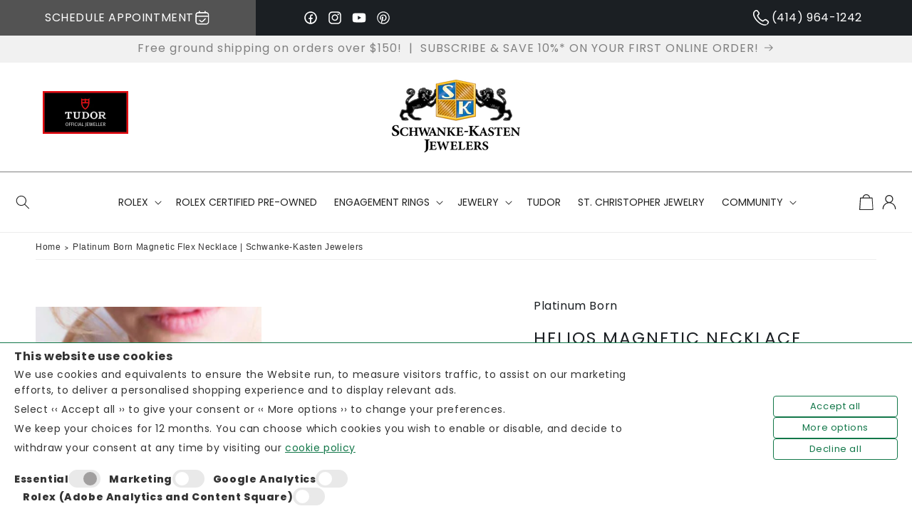

--- FILE ---
content_type: text/html; charset=utf-8
request_url: https://schwanke-kasten.com/products/platinum-born-magnetic
body_size: 79826
content:
<!doctype html>
<html class="no-js" lang="en">
  <head>
    <!-- Owl Carousel CSS -->
  <link href="https://cdnjs.cloudflare.com/ajax/libs/OwlCarousel2/2.3.4/assets/owl.carousel.min.css" rel="stylesheet" type="text/css" media="all" />
  <link href="https://cdnjs.cloudflare.com/ajax/libs/OwlCarousel2/2.3.4/assets/owl.theme.default.min.css" rel="stylesheet" type="text/css" media="all" />
  <!-- jQuery (Shopify often includes it, but add this to be sure it's before Owl Carousel) -->
  <script defer src="https://code.jquery.com/jquery-3.6.0.min.js"></script>

  <!-- Owl Carousel JS -->
  <script async src="https://cdnjs.cloudflare.com/ajax/libs/OwlCarousel2/2.3.4/owl.carousel.min.js"></script>


	<!-- Added by AVADA SEO Suite -->
	 

	<!-- /Added by AVADA SEO Suite -->
    <meta charset="utf-8">
    <meta http-equiv="X-UA-Compatible" content="IE=edge">
    <meta name="viewport" content="width=device-width,initial-scale=1">
    <meta name="theme-color" content="">
    <!--<link rel="canonical" href="https://schwanke-kasten.com/products/platinum-born-magnetic">--><link rel="icon" type="image/png" href="//schwanke-kasten.com/cdn/shop/files/favicon.jpg?crop=center&height=32&v=1714073611&width=32"><link rel="preconnect" href="https://fonts.shopifycdn.com" crossorigin><meta name="google-site-verification" content="pct9n9jR73jUAgI_D7aMM1rO0VgPK4cuV5I5m8MCcQE" />

    <!-- Google Tag Manager -->
    <script>(function(w,d,s,l,i){w[l]=w[l]||[];w[l].push({'gtm.start':
    new Date().getTime(),event:'gtm.js'});var f=d.getElementsByTagName(s)[0],
    j=d.createElement(s),dl=l!='dataLayer'?'&l='+l:'';j.async=true;j.src=
    'https://www.googletagmanager.com/gtm.js?id='+i+dl;f.parentNode.insertBefore(j,f);
    })(window,document,'script','dataLayer','GTM-MFG3CT3');</script>
    <!-- End Google Tag Manager -->

    <title>
      Platinum Born Magnetic Flex Necklace | Schwanke-Kasten Jewelers
</title>

    <!-- SEO -->
    <title>
      Platinum Born Magnetic Flex Necklace | Schwanke-Kasten Jewelers
</title>

    
      <meta name="description" content="You will be the envy of all your friends when you wear this super fun piece from Platinum Born. This is probably one of the most innovative versatile pieces of jewelry you will ever wear.">
    

    

<meta property="og:site_name" content="Schwanke-Kasten Jewelers">
<meta property="og:url" content="https://schwanke-kasten.com/products/platinum-born-magnetic">
<meta property="og:title" content="Platinum Born Magnetic Flex Necklace | Schwanke-Kasten Jewelers">
<meta property="og:type" content="product">
<meta property="og:description" content="You will be the envy of all your friends when you wear this super fun piece from Platinum Born. This is probably one of the most innovative versatile pieces of jewelry you will ever wear."><meta property="og:image" content="http://schwanke-kasten.com/cdn/shop/files/platinum-born-magnetic-chain-ptn2008.jpg?v=1713473677">
  <meta property="og:image:secure_url" content="https://schwanke-kasten.com/cdn/shop/files/platinum-born-magnetic-chain-ptn2008.jpg?v=1713473677">
  <meta property="og:image:width" content="500">
  <meta property="og:image:height" content="500"><meta property="og:price:amount" content="4,240.00">
  <meta property="og:price:currency" content="USD"><meta name="twitter:card" content="summary_large_image">
<meta name="twitter:title" content="Platinum Born Magnetic Flex Necklace | Schwanke-Kasten Jewelers">
<meta name="twitter:description" content="You will be the envy of all your friends when you wear this super fun piece from Platinum Born. This is probably one of the most innovative versatile pieces of jewelry you will ever wear.">


    
    <link rel="canonical" href="https://schwanke-kasten.com/products/platinum-born-magnetic">
    
    <!-- #/ SEO -->
    
    

    <script>
  window.lazySizesConfig = window.lazySizesConfig || {};

  lazySizesConfig.expand = 300;
  lazySizesConfig.loadHidden = false;

  /*! lazysizes - v5.2.2 - bgset plugin */
  !(function (e, t) {
    var a = function () {
      t(e.lazySizes), e.removeEventListener('lazyunveilread', a, !0);
    };
    (t = t.bind(null, e, e.document)),
      'object' == typeof module && module.exports
        ? t(require('lazysizes'))
        : 'function' == typeof define && define.amd
        ? define(['lazysizes'], t)
        : e.lazySizes
        ? a()
        : e.addEventListener('lazyunveilread', a, !0);
  })(window, function (e, z, g) {
    'use strict';
    var c, y, b, f, i, s, n, v, m;
    e.addEventListener &&
      ((c = g.cfg),
      (y = /\s+/g),
      (b = /\s*\|\s+|\s+\|\s*/g),
      (f = /^(.+?)(?:\s+\[\s*(.+?)\s*\])(?:\s+\[\s*(.+?)\s*\])?$/),
      (i = /^\s*\(*\s*type\s*:\s*(.+?)\s*\)*\s*$/),
      (s = /\(|\)|'/),
      (n = { contain: 1, cover: 1 }),
      (v = function (e, t) {
        var a;
        t && ((a = t.match(i)) && a[1] ? e.setAttribute('type', a[1]) : e.setAttribute('media', c.customMedia[t] || t));
      }),
      (m = function (e) {
        var t, a, i, r;
        e.target._lazybgset &&
          ((a = (t = e.target)._lazybgset),
          (i = t.currentSrc || t.src) &&
            ((r = g.fire(a, 'bgsetproxy', { src: i, useSrc: s.test(i) ? JSON.stringify(i) : i })).defaultPrevented ||
              (a.style.backgroundImage = 'url(' + r.detail.useSrc + ')')),
          t._lazybgsetLoading && (g.fire(a, '_lazyloaded', {}, !1, !0), delete t._lazybgsetLoading));
      }),
      addEventListener('lazybeforeunveil', function (e) {
        var t, a, i, r, s, n, l, d, o, u;
        !e.defaultPrevented &&
          (t = e.target.getAttribute('data-bgset')) &&
          ((o = e.target),
          ((u = z.createElement('img')).alt = ''),
          (u._lazybgsetLoading = !0),
          (e.detail.firesLoad = !0),
          (a = t),
          (i = o),
          (r = u),
          (s = z.createElement('picture')),
          (n = i.getAttribute(c.sizesAttr)),
          (l = i.getAttribute('data-ratio')),
          (d = i.getAttribute('data-optimumx')),
          i._lazybgset && i._lazybgset.parentNode == i && i.removeChild(i._lazybgset),
          Object.defineProperty(r, '_lazybgset', { value: i, writable: !0 }),
          Object.defineProperty(i, '_lazybgset', { value: s, writable: !0 }),
          (a = a.replace(y, ' ').split(b)),
          (s.style.display = 'none'),
          (r.className = c.lazyClass),
          1 != a.length || n || (n = 'auto'),
          a.forEach(function (e) {
            var t,
              a = z.createElement('source');
            n && 'auto' != n && a.setAttribute('sizes', n),
              (t = e.match(f))
                ? (a.setAttribute(c.srcsetAttr, t[1]), v(a, t[2]), v(a, t[3]))
                : a.setAttribute(c.srcsetAttr, e),
              s.appendChild(a);
          }),
          n && (r.setAttribute(c.sizesAttr, n), i.removeAttribute(c.sizesAttr), i.removeAttribute('sizes')),
          d && r.setAttribute('data-optimumx', d),
          l && r.setAttribute('data-ratio', l),
          s.appendChild(r),
          i.appendChild(s),
          setTimeout(function () {
            g.loader.unveil(u),
              g.rAF(function () {
                g.fire(u, '_lazyloaded', {}, !0, !0), u.complete && m({ target: u });
              });
          }));
      }),
      z.addEventListener('load', m, !0),
      e.addEventListener(
        'lazybeforesizes',
        function (e) {
          var t, a, i, r;
          e.detail.instance == g &&
            e.target._lazybgset &&
            e.detail.dataAttr &&
            ((t = e.target._lazybgset),
            (i = t),
            (r = (getComputedStyle(i) || { getPropertyValue: function () {} }).getPropertyValue('background-size')),
            !n[r] && n[i.style.backgroundSize] && (r = i.style.backgroundSize),
            n[(a = r)] &&
              ((e.target._lazysizesParentFit = a),
              g.rAF(function () {
                e.target.setAttribute('data-parent-fit', a),
                  e.target._lazysizesParentFit && delete e.target._lazysizesParentFit;
              })));
        },
        !0
      ),
      z.documentElement.addEventListener('lazybeforesizes', function (e) {
        var t, a;
        !e.defaultPrevented &&
          e.target._lazybgset &&
          e.detail.instance == g &&
          (e.detail.width =
            ((t = e.target._lazybgset),
            (a = g.gW(t, t.parentNode)),
            (!t._lazysizesWidth || a > t._lazysizesWidth) && (t._lazysizesWidth = a),
            t._lazysizesWidth));
      }));
  });

  /*! lazysizes - v5.2.2 */
  !(function (e) {
    var t = (function (u, D, f) {
      'use strict';
      var k, H;
      if (
        ((function () {
          var e;
          var t = {
            lazyClass: 'lazyload',
            loadedClass: 'lazyloaded',
            loadingClass: 'lazyloading',
            preloadClass: 'lazypreload',
            errorClass: 'lazyerror',
            autosizesClass: 'lazyautosizes',
            srcAttr: 'data-src',
            srcsetAttr: 'data-srcset',
            sizesAttr: 'data-sizes',
            minSize: 40,
            customMedia: {},
            init: true,
            expFactor: 1.5,
            hFac: 0.8,
            loadMode: 2,
            loadHidden: true,
            ricTimeout: 0,
            throttleDelay: 125,
          };
          H = u.lazySizesConfig || u.lazysizesConfig || {};
          for (e in t) {
            if (!(e in H)) {
              H[e] = t[e];
            }
          }
        })(),
        !D || !D.getElementsByClassName)
      ) {
        return { init: function () {}, cfg: H, noSupport: true };
      }
      var O = D.documentElement,
        a = u.HTMLPictureElement,
        P = 'addEventListener',
        $ = 'getAttribute',
        q = u[P].bind(u),
        I = u.setTimeout,
        U = u.requestAnimationFrame || I,
        l = u.requestIdleCallback,
        j = /^picture$/i,
        r = ['load', 'error', 'lazyincluded', '_lazyloaded'],
        i = {},
        G = Array.prototype.forEach,
        J = function (e, t) {
          if (!i[t]) {
            i[t] = new RegExp('(\\s|^)' + t + '(\\s|$)');
          }
          return i[t].test(e[$]('class') || '') && i[t];
        },
        K = function (e, t) {
          if (!J(e, t)) {
            e.setAttribute('class', (e[$]('class') || '').trim() + ' ' + t);
          }
        },
        Q = function (e, t) {
          var i;
          if ((i = J(e, t))) {
            e.setAttribute('class', (e[$]('class') || '').replace(i, ' '));
          }
        },
        V = function (t, i, e) {
          var a = e ? P : 'removeEventListener';
          if (e) {
            V(t, i);
          }
          r.forEach(function (e) {
            t[a](e, i);
          });
        },
        X = function (e, t, i, a, r) {
          var n = D.createEvent('Event');
          if (!i) {
            i = {};
          }
          i.instance = k;
          n.initEvent(t, !a, !r);
          n.detail = i;
          e.dispatchEvent(n);
          return n;
        },
        Y = function (e, t) {
          var i;
          if (!a && (i = u.picturefill || H.pf)) {
            if (t && t.src && !e[$]('srcset')) {
              e.setAttribute('srcset', t.src);
            }
            i({ reevaluate: true, elements: [e] });
          } else if (t && t.src) {
            e.src = t.src;
          }
        },
        Z = function (e, t) {
          return (getComputedStyle(e, null) || {})[t];
        },
        s = function (e, t, i) {
          i = i || e.offsetWidth;
          while (i < H.minSize && t && !e._lazysizesWidth) {
            i = t.offsetWidth;
            t = t.parentNode;
          }
          return i;
        },
        ee = (function () {
          var i, a;
          var t = [];
          var r = [];
          var n = t;
          var s = function () {
            var e = n;
            n = t.length ? r : t;
            i = true;
            a = false;
            while (e.length) {
              e.shift()();
            }
            i = false;
          };
          var e = function (e, t) {
            if (i && !t) {
              e.apply(this, arguments);
            } else {
              n.push(e);
              if (!a) {
                a = true;
                (D.hidden ? I : U)(s);
              }
            }
          };
          e._lsFlush = s;
          return e;
        })(),
        te = function (i, e) {
          return e
            ? function () {
                ee(i);
              }
            : function () {
                var e = this;
                var t = arguments;
                ee(function () {
                  i.apply(e, t);
                });
              };
        },
        ie = function (e) {
          var i;
          var a = 0;
          var r = H.throttleDelay;
          var n = H.ricTimeout;
          var t = function () {
            i = false;
            a = f.now();
            e();
          };
          var s =
            l && n > 49
              ? function () {
                  l(t, { timeout: n });
                  if (n !== H.ricTimeout) {
                    n = H.ricTimeout;
                  }
                }
              : te(function () {
                  I(t);
                }, true);
          return function (e) {
            var t;
            if ((e = e === true)) {
              n = 33;
            }
            if (i) {
              return;
            }
            i = true;
            t = r - (f.now() - a);
            if (t < 0) {
              t = 0;
            }
            if (e || t < 9) {
              s();
            } else {
              I(s, t);
            }
          };
        },
        ae = function (e) {
          var t, i;
          var a = 99;
          var r = function () {
            t = null;
            e();
          };
          var n = function () {
            var e = f.now() - i;
            if (e < a) {
              I(n, a - e);
            } else {
              (l || r)(r);
            }
          };
          return function () {
            i = f.now();
            if (!t) {
              t = I(n, a);
            }
          };
        },
        e = (function () {
          var v, m, c, h, e;
          var y, z, g, p, C, b, A;
          var n = /^img$/i;
          var d = /^iframe$/i;
          var E = 'onscroll' in u && !/(gle|ing)bot/.test(navigator.userAgent);
          var _ = 0;
          var w = 0;
          var N = 0;
          var M = -1;
          var x = function (e) {
            N--;
            if (!e || N < 0 || !e.target) {
              N = 0;
            }
          };
          var W = function (e) {
            if (A == null) {
              A = Z(D.body, 'visibility') == 'hidden';
            }
            return A || !(Z(e.parentNode, 'visibility') == 'hidden' && Z(e, 'visibility') == 'hidden');
          };
          var S = function (e, t) {
            var i;
            var a = e;
            var r = W(e);
            g -= t;
            b += t;
            p -= t;
            C += t;
            while (r && (a = a.offsetParent) && a != D.body && a != O) {
              r = (Z(a, 'opacity') || 1) > 0;
              if (r && Z(a, 'overflow') != 'visible') {
                i = a.getBoundingClientRect();
                r = C > i.left && p < i.right && b > i.top - 1 && g < i.bottom + 1;
              }
            }
            return r;
          };
          var t = function () {
            var e, t, i, a, r, n, s, l, o, u, f, c;
            var d = k.elements;
            if ((h = H.loadMode) && N < 8 && (e = d.length)) {
              t = 0;
              M++;
              for (; t < e; t++) {
                if (!d[t] || d[t]._lazyRace) {
                  continue;
                }
                if (!E || (k.prematureUnveil && k.prematureUnveil(d[t]))) {
                  R(d[t]);
                  continue;
                }
                if (!(l = d[t][$]('data-expand')) || !(n = l * 1)) {
                  n = w;
                }
                if (!u) {
                  u = !H.expand || H.expand < 1 ? (O.clientHeight > 500 && O.clientWidth > 500 ? 500 : 370) : H.expand;
                  k._defEx = u;
                  f = u * H.expFactor;
                  c = H.hFac;
                  A = null;
                  if (w < f && N < 1 && M > 2 && h > 2 && !D.hidden) {
                    w = f;
                    M = 0;
                  } else if (h > 1 && M > 1 && N < 6) {
                    w = u;
                  } else {
                    w = _;
                  }
                }
                if (o !== n) {
                  y = innerWidth + n * c;
                  z = innerHeight + n;
                  s = n * -1;
                  o = n;
                }
                i = d[t].getBoundingClientRect();
                if (
                  (b = i.bottom) >= s &&
                  (g = i.top) <= z &&
                  (C = i.right) >= s * c &&
                  (p = i.left) <= y &&
                  (b || C || p || g) &&
                  (H.loadHidden || W(d[t])) &&
                  ((m && N < 3 && !l && (h < 3 || M < 4)) || S(d[t], n))
                ) {
                  R(d[t]);
                  r = true;
                  if (N > 9) {
                    break;
                  }
                } else if (
                  !r &&
                  m &&
                  !a &&
                  N < 4 &&
                  M < 4 &&
                  h > 2 &&
                  (v[0] || H.preloadAfterLoad) &&
                  (v[0] || (!l && (b || C || p || g || d[t][$](H.sizesAttr) != 'auto')))
                ) {
                  a = v[0] || d[t];
                }
              }
              if (a && !r) {
                R(a);
              }
            }
          };
          var i = ie(t);
          var B = function (e) {
            var t = e.target;
            if (t._lazyCache) {
              delete t._lazyCache;
              return;
            }
            x(e);
            K(t, H.loadedClass);
            Q(t, H.loadingClass);
            V(t, L);
            X(t, 'lazyloaded');
          };
          var a = te(B);
          var L = function (e) {
            a({ target: e.target });
          };
          var T = function (t, i) {
            try {
              t.contentWindow.location.replace(i);
            } catch (e) {
              t.src = i;
            }
          };
          var F = function (e) {
            var t;
            var i = e[$](H.srcsetAttr);
            if ((t = H.customMedia[e[$]('data-media') || e[$]('media')])) {
              e.setAttribute('media', t);
            }
            if (i) {
              e.setAttribute('srcset', i);
            }
          };
          var s = te(function (t, e, i, a, r) {
            var n, s, l, o, u, f;
            if (!(u = X(t, 'lazybeforeunveil', e)).defaultPrevented) {
              if (a) {
                if (i) {
                  K(t, H.autosizesClass);
                } else {
                  t.setAttribute('sizes', a);
                }
              }
              s = t[$](H.srcsetAttr);
              n = t[$](H.srcAttr);
              if (r) {
                l = t.parentNode;
                o = l && j.test(l.nodeName || '');
              }
              f = e.firesLoad || ('src' in t && (s || n || o));
              u = { target: t };
              K(t, H.loadingClass);
              if (f) {
                clearTimeout(c);
                c = I(x, 2500);
                V(t, L, true);
              }
              if (o) {
                G.call(l.getElementsByTagName('source'), F);
              }
              if (s) {
                t.setAttribute('srcset', s);
              } else if (n && !o) {
                if (d.test(t.nodeName)) {
                  T(t, n);
                } else {
                  t.src = n;
                }
              }
              if (r && (s || o)) {
                Y(t, { src: n });
              }
            }
            if (t._lazyRace) {
              delete t._lazyRace;
            }
            Q(t, H.lazyClass);
            ee(function () {
              var e = t.complete && t.naturalWidth > 1;
              if (!f || e) {
                if (e) {
                  K(t, 'ls-is-cached');
                }
                B(u);
                t._lazyCache = true;
                I(function () {
                  if ('_lazyCache' in t) {
                    delete t._lazyCache;
                  }
                }, 9);
              }
              if (t.loading == 'lazy') {
                N--;
              }
            }, true);
          });
          var R = function (e) {
            if (e._lazyRace) {
              return;
            }
            var t;
            var i = n.test(e.nodeName);
            var a = i && (e[$](H.sizesAttr) || e[$]('sizes'));
            var r = a == 'auto';
            if (
              (r || !m) &&
              i &&
              (e[$]('src') || e.srcset) &&
              !e.complete &&
              !J(e, H.errorClass) &&
              J(e, H.lazyClass)
            ) {
              return;
            }
            t = X(e, 'lazyunveilread').detail;
            if (r) {
              re.updateElem(e, true, e.offsetWidth);
            }
            e._lazyRace = true;
            N++;
            s(e, t, r, a, i);
          };
          var r = ae(function () {
            H.loadMode = 3;
            i();
          });
          var l = function () {
            if (H.loadMode == 3) {
              H.loadMode = 2;
            }
            r();
          };
          var o = function () {
            if (m) {
              return;
            }
            if (f.now() - e < 999) {
              I(o, 999);
              return;
            }
            m = true;
            H.loadMode = 3;
            i();
            q('scroll', l, true);
          };
          return {
            _: function () {
              e = f.now();
              k.elements = D.getElementsByClassName(H.lazyClass);
              v = D.getElementsByClassName(H.lazyClass + ' ' + H.preloadClass);
              q('scroll', i, true);
              q('resize', i, true);
              q('pageshow', function (e) {
                if (e.persisted) {
                  var t = D.querySelectorAll('.' + H.loadingClass);
                  if (t.length && t.forEach) {
                    U(function () {
                      t.forEach(function (e) {
                        if (e.complete) {
                          R(e);
                        }
                      });
                    });
                  }
                }
              });
              if (u.MutationObserver) {
                new MutationObserver(i).observe(O, { childList: true, subtree: true, attributes: true });
              } else {
                O[P]('DOMNodeInserted', i, true);
                O[P]('DOMAttrModified', i, true);
                setInterval(i, 999);
              }
              q('hashchange', i, true);
              ['focus', 'mouseover', 'click', 'load', 'transitionend', 'animationend'].forEach(function (e) {
                D[P](e, i, true);
              });
              if (/d$|^c/.test(D.readyState)) {
                o();
              } else {
                q('load', o);
                D[P]('DOMContentLoaded', i);
                I(o, 2e4);
              }
              if (k.elements.length) {
                t();
                ee._lsFlush();
              } else {
                i();
              }
            },
            checkElems: i,
            unveil: R,
            _aLSL: l,
          };
        })(),
        re = (function () {
          var i;
          var n = te(function (e, t, i, a) {
            var r, n, s;
            e._lazysizesWidth = a;
            a += 'px';
            e.setAttribute('sizes', a);
            if (j.test(t.nodeName || '')) {
              r = t.getElementsByTagName('source');
              for (n = 0, s = r.length; n < s; n++) {
                r[n].setAttribute('sizes', a);
              }
            }
            if (!i.detail.dataAttr) {
              Y(e, i.detail);
            }
          });
          var a = function (e, t, i) {
            var a;
            var r = e.parentNode;
            if (r) {
              i = s(e, r, i);
              a = X(e, 'lazybeforesizes', { width: i, dataAttr: !!t });
              if (!a.defaultPrevented) {
                i = a.detail.width;
                if (i && i !== e._lazysizesWidth) {
                  n(e, r, a, i);
                }
              }
            }
          };
          var e = function () {
            var e;
            var t = i.length;
            if (t) {
              e = 0;
              for (; e < t; e++) {
                a(i[e]);
              }
            }
          };
          var t = ae(e);
          return {
            _: function () {
              i = D.getElementsByClassName(H.autosizesClass);
              q('resize', t);
            },
            checkElems: t,
            updateElem: a,
          };
        })(),
        t = function () {
          if (!t.i && D.getElementsByClassName) {
            t.i = true;
            re._();
            e._();
          }
        };
      return (
        I(function () {
          H.init && t();
        }),
        (k = { cfg: H, autoSizer: re, loader: e, init: t, uP: Y, aC: K, rC: Q, hC: J, fire: X, gW: s, rAF: ee })
      );
    })(e, e.document, Date);
    (e.lazySizes = t), 'object' == typeof module && module.exports && (module.exports = t);
  })('undefined' != typeof window ? window : {});
</script>

    <script src="//schwanke-kasten.com/cdn/shop/t/6/assets/flickity.min.js?v=114460508543641870001713453497" defer="defer"></script>
    <script src="//schwanke-kasten.com/cdn/shop/t/6/assets/swiper-bundle.min.js?v=10094408239294256371716994458" defer="defer"></script>
    <script src="//schwanke-kasten.com/cdn/shop/t/6/assets/fancybox.js?v=69825685742949912601713968689" defer="defer"></script>
    <script src="//schwanke-kasten.com/cdn/shop/t/6/assets/lazyframe.js?v=3549934680647651091714155173" defer="defer"></script>
    <script src="//schwanke-kasten.com/cdn/shop/t/6/assets/sections.js?v=9837153144739355731713968692" defer="defer"></script>
    <script src="//schwanke-kasten.com/cdn/shop/t/6/assets/app.js?v=27535207025609177371714155172" defer="defer"></script>
    <script src="//schwanke-kasten.com/cdn/shop/t/6/assets/constants.js?v=58251544750838685771713453497" defer="defer"></script>
    <script src="//schwanke-kasten.com/cdn/shop/t/6/assets/pubsub.js?v=158357773527763999511713453497" defer="defer"></script>
    <script src="//schwanke-kasten.com/cdn/shop/t/6/assets/global.js?v=13011185714292858211724857728" defer="defer"></script><script src="//schwanke-kasten.com/cdn/shop/t/6/assets/animations.js?v=88693664871331136111713453496" defer="defer"></script><script>window.performance && window.performance.mark && window.performance.mark('shopify.content_for_header.start');</script><meta name="google-site-verification" content="UuXKhULAUQ5mLt1Dvjw0CZFq10X6TrCh7nJr8yekFk8">
<meta name="facebook-domain-verification" content="6ij9w62xhzb8aslxku71kzej4sqvso">
<meta id="shopify-digital-wallet" name="shopify-digital-wallet" content="/64286720052/digital_wallets/dialog">
<link rel="alternate" type="application/json+oembed" href="https://schwanke-kasten.com/products/platinum-born-magnetic.oembed">
<script async="async" src="/checkouts/internal/preloads.js?locale=en-US"></script>
<script id="shopify-features" type="application/json">{"accessToken":"b7b51ac52e7242479e47f1a6aaacf1cb","betas":["rich-media-storefront-analytics"],"domain":"schwanke-kasten.com","predictiveSearch":true,"shopId":64286720052,"locale":"en"}</script>
<script>var Shopify = Shopify || {};
Shopify.shop = "schwanke-kasten-sas.myshopify.com";
Shopify.locale = "en";
Shopify.currency = {"active":"USD","rate":"1.0"};
Shopify.country = "US";
Shopify.theme = {"name":"shopify.schwanke.kasten.sas\/main","id":133870944308,"schema_name":"Bespoke V7","schema_version":"1.0.1","theme_store_id":null,"role":"main"};
Shopify.theme.handle = "null";
Shopify.theme.style = {"id":null,"handle":null};
Shopify.cdnHost = "schwanke-kasten.com/cdn";
Shopify.routes = Shopify.routes || {};
Shopify.routes.root = "/";</script>
<script type="module">!function(o){(o.Shopify=o.Shopify||{}).modules=!0}(window);</script>
<script>!function(o){function n(){var o=[];function n(){o.push(Array.prototype.slice.apply(arguments))}return n.q=o,n}var t=o.Shopify=o.Shopify||{};t.loadFeatures=n(),t.autoloadFeatures=n()}(window);</script>
<script id="shop-js-analytics" type="application/json">{"pageType":"product"}</script>
<script defer="defer" async type="module" src="//schwanke-kasten.com/cdn/shopifycloud/shop-js/modules/v2/client.init-shop-cart-sync_C5BV16lS.en.esm.js"></script>
<script defer="defer" async type="module" src="//schwanke-kasten.com/cdn/shopifycloud/shop-js/modules/v2/chunk.common_CygWptCX.esm.js"></script>
<script type="module">
  await import("//schwanke-kasten.com/cdn/shopifycloud/shop-js/modules/v2/client.init-shop-cart-sync_C5BV16lS.en.esm.js");
await import("//schwanke-kasten.com/cdn/shopifycloud/shop-js/modules/v2/chunk.common_CygWptCX.esm.js");

  window.Shopify.SignInWithShop?.initShopCartSync?.({"fedCMEnabled":true,"windoidEnabled":true});

</script>
<script>(function() {
  var isLoaded = false;
  function asyncLoad() {
    if (isLoaded) return;
    isLoaded = true;
    var urls = ["\/\/d1liekpayvooaz.cloudfront.net\/apps\/customizery\/customizery.js?shop=schwanke-kasten-sas.myshopify.com"];
    for (var i = 0; i < urls.length; i++) {
      var s = document.createElement('script');
      s.type = 'text/javascript';
      s.async = true;
      s.src = urls[i];
      var x = document.getElementsByTagName('script')[0];
      x.parentNode.insertBefore(s, x);
    }
  };
  if(window.attachEvent) {
    window.attachEvent('onload', asyncLoad);
  } else {
    window.addEventListener('load', asyncLoad, false);
  }
})();</script>
<script id="__st">var __st={"a":64286720052,"offset":-21600,"reqid":"85930a97-e3f6-4031-936b-95ef4b949dcf-1768767898","pageurl":"schwanke-kasten.com\/products\/platinum-born-magnetic","u":"6c56bbc8438f","p":"product","rtyp":"product","rid":7374162427956};</script>
<script>window.ShopifyPaypalV4VisibilityTracking = true;</script>
<script id="captcha-bootstrap">!function(){'use strict';const t='contact',e='account',n='new_comment',o=[[t,t],['blogs',n],['comments',n],[t,'customer']],c=[[e,'customer_login'],[e,'guest_login'],[e,'recover_customer_password'],[e,'create_customer']],r=t=>t.map((([t,e])=>`form[action*='/${t}']:not([data-nocaptcha='true']) input[name='form_type'][value='${e}']`)).join(','),a=t=>()=>t?[...document.querySelectorAll(t)].map((t=>t.form)):[];function s(){const t=[...o],e=r(t);return a(e)}const i='password',u='form_key',d=['recaptcha-v3-token','g-recaptcha-response','h-captcha-response',i],f=()=>{try{return window.sessionStorage}catch{return}},m='__shopify_v',_=t=>t.elements[u];function p(t,e,n=!1){try{const o=window.sessionStorage,c=JSON.parse(o.getItem(e)),{data:r}=function(t){const{data:e,action:n}=t;return t[m]||n?{data:e,action:n}:{data:t,action:n}}(c);for(const[e,n]of Object.entries(r))t.elements[e]&&(t.elements[e].value=n);n&&o.removeItem(e)}catch(o){console.error('form repopulation failed',{error:o})}}const l='form_type',E='cptcha';function T(t){t.dataset[E]=!0}const w=window,h=w.document,L='Shopify',v='ce_forms',y='captcha';let A=!1;((t,e)=>{const n=(g='f06e6c50-85a8-45c8-87d0-21a2b65856fe',I='https://cdn.shopify.com/shopifycloud/storefront-forms-hcaptcha/ce_storefront_forms_captcha_hcaptcha.v1.5.2.iife.js',D={infoText:'Protected by hCaptcha',privacyText:'Privacy',termsText:'Terms'},(t,e,n)=>{const o=w[L][v],c=o.bindForm;if(c)return c(t,g,e,D).then(n);var r;o.q.push([[t,g,e,D],n]),r=I,A||(h.body.append(Object.assign(h.createElement('script'),{id:'captcha-provider',async:!0,src:r})),A=!0)});var g,I,D;w[L]=w[L]||{},w[L][v]=w[L][v]||{},w[L][v].q=[],w[L][y]=w[L][y]||{},w[L][y].protect=function(t,e){n(t,void 0,e),T(t)},Object.freeze(w[L][y]),function(t,e,n,w,h,L){const[v,y,A,g]=function(t,e,n){const i=e?o:[],u=t?c:[],d=[...i,...u],f=r(d),m=r(i),_=r(d.filter((([t,e])=>n.includes(e))));return[a(f),a(m),a(_),s()]}(w,h,L),I=t=>{const e=t.target;return e instanceof HTMLFormElement?e:e&&e.form},D=t=>v().includes(t);t.addEventListener('submit',(t=>{const e=I(t);if(!e)return;const n=D(e)&&!e.dataset.hcaptchaBound&&!e.dataset.recaptchaBound,o=_(e),c=g().includes(e)&&(!o||!o.value);(n||c)&&t.preventDefault(),c&&!n&&(function(t){try{if(!f())return;!function(t){const e=f();if(!e)return;const n=_(t);if(!n)return;const o=n.value;o&&e.removeItem(o)}(t);const e=Array.from(Array(32),(()=>Math.random().toString(36)[2])).join('');!function(t,e){_(t)||t.append(Object.assign(document.createElement('input'),{type:'hidden',name:u})),t.elements[u].value=e}(t,e),function(t,e){const n=f();if(!n)return;const o=[...t.querySelectorAll(`input[type='${i}']`)].map((({name:t})=>t)),c=[...d,...o],r={};for(const[a,s]of new FormData(t).entries())c.includes(a)||(r[a]=s);n.setItem(e,JSON.stringify({[m]:1,action:t.action,data:r}))}(t,e)}catch(e){console.error('failed to persist form',e)}}(e),e.submit())}));const S=(t,e)=>{t&&!t.dataset[E]&&(n(t,e.some((e=>e===t))),T(t))};for(const o of['focusin','change'])t.addEventListener(o,(t=>{const e=I(t);D(e)&&S(e,y())}));const B=e.get('form_key'),M=e.get(l),P=B&&M;t.addEventListener('DOMContentLoaded',(()=>{const t=y();if(P)for(const e of t)e.elements[l].value===M&&p(e,B);[...new Set([...A(),...v().filter((t=>'true'===t.dataset.shopifyCaptcha))])].forEach((e=>S(e,t)))}))}(h,new URLSearchParams(w.location.search),n,t,e,['guest_login'])})(!0,!0)}();</script>
<script integrity="sha256-4kQ18oKyAcykRKYeNunJcIwy7WH5gtpwJnB7kiuLZ1E=" data-source-attribution="shopify.loadfeatures" defer="defer" src="//schwanke-kasten.com/cdn/shopifycloud/storefront/assets/storefront/load_feature-a0a9edcb.js" crossorigin="anonymous"></script>
<script data-source-attribution="shopify.dynamic_checkout.dynamic.init">var Shopify=Shopify||{};Shopify.PaymentButton=Shopify.PaymentButton||{isStorefrontPortableWallets:!0,init:function(){window.Shopify.PaymentButton.init=function(){};var t=document.createElement("script");t.src="https://schwanke-kasten.com/cdn/shopifycloud/portable-wallets/latest/portable-wallets.en.js",t.type="module",document.head.appendChild(t)}};
</script>
<script data-source-attribution="shopify.dynamic_checkout.buyer_consent">
  function portableWalletsHideBuyerConsent(e){var t=document.getElementById("shopify-buyer-consent"),n=document.getElementById("shopify-subscription-policy-button");t&&n&&(t.classList.add("hidden"),t.setAttribute("aria-hidden","true"),n.removeEventListener("click",e))}function portableWalletsShowBuyerConsent(e){var t=document.getElementById("shopify-buyer-consent"),n=document.getElementById("shopify-subscription-policy-button");t&&n&&(t.classList.remove("hidden"),t.removeAttribute("aria-hidden"),n.addEventListener("click",e))}window.Shopify?.PaymentButton&&(window.Shopify.PaymentButton.hideBuyerConsent=portableWalletsHideBuyerConsent,window.Shopify.PaymentButton.showBuyerConsent=portableWalletsShowBuyerConsent);
</script>
<script data-source-attribution="shopify.dynamic_checkout.cart.bootstrap">document.addEventListener("DOMContentLoaded",(function(){function t(){return document.querySelector("shopify-accelerated-checkout-cart, shopify-accelerated-checkout")}if(t())Shopify.PaymentButton.init();else{new MutationObserver((function(e,n){t()&&(Shopify.PaymentButton.init(),n.disconnect())})).observe(document.body,{childList:!0,subtree:!0})}}));
</script>
<link id="shopify-accelerated-checkout-styles" rel="stylesheet" media="screen" href="https://schwanke-kasten.com/cdn/shopifycloud/portable-wallets/latest/accelerated-checkout-backwards-compat.css" crossorigin="anonymous">
<style id="shopify-accelerated-checkout-cart">
        #shopify-buyer-consent {
  margin-top: 1em;
  display: inline-block;
  width: 100%;
}

#shopify-buyer-consent.hidden {
  display: none;
}

#shopify-subscription-policy-button {
  background: none;
  border: none;
  padding: 0;
  text-decoration: underline;
  font-size: inherit;
  cursor: pointer;
}

#shopify-subscription-policy-button::before {
  box-shadow: none;
}

      </style>
<script id="sections-script" data-sections="header" defer="defer" src="//schwanke-kasten.com/cdn/shop/t/6/compiled_assets/scripts.js?15763"></script>
<script>window.performance && window.performance.mark && window.performance.mark('shopify.content_for_header.end');</script>

    <link href="//schwanke-kasten.com/cdn/shop/t/6/assets/swiper-bundle.min.css?v=27124636983983341591713968692" rel="stylesheet" type="text/css" media="all" />
    <link href="//schwanke-kasten.com/cdn/shop/t/6/assets/fancybox.css?v=19278034316635137701713968688" rel="stylesheet" type="text/css" media="all" />
    <link href="//schwanke-kasten.com/cdn/shop/t/6/assets/flicktity.min.css?v=12404722746677358661713453496" rel="stylesheet" type="text/css" media="all" />
    

<style data-shopify>
  @font-face {
  font-family: Poppins;
  font-weight: 400;
  font-style: normal;
  font-display: swap;
  src: url("//schwanke-kasten.com/cdn/fonts/poppins/poppins_n4.0ba78fa5af9b0e1a374041b3ceaadf0a43b41362.woff2") format("woff2"),
       url("//schwanke-kasten.com/cdn/fonts/poppins/poppins_n4.214741a72ff2596839fc9760ee7a770386cf16ca.woff") format("woff");
}

  @font-face {
  font-family: Poppins;
  font-weight: 700;
  font-style: normal;
  font-display: swap;
  src: url("//schwanke-kasten.com/cdn/fonts/poppins/poppins_n7.56758dcf284489feb014a026f3727f2f20a54626.woff2") format("woff2"),
       url("//schwanke-kasten.com/cdn/fonts/poppins/poppins_n7.f34f55d9b3d3205d2cd6f64955ff4b36f0cfd8da.woff") format("woff");
}

  @font-face {
  font-family: Poppins;
  font-weight: 400;
  font-style: italic;
  font-display: swap;
  src: url("//schwanke-kasten.com/cdn/fonts/poppins/poppins_i4.846ad1e22474f856bd6b81ba4585a60799a9f5d2.woff2") format("woff2"),
       url("//schwanke-kasten.com/cdn/fonts/poppins/poppins_i4.56b43284e8b52fc64c1fd271f289a39e8477e9ec.woff") format("woff");
}

  @font-face {
  font-family: Poppins;
  font-weight: 700;
  font-style: italic;
  font-display: swap;
  src: url("//schwanke-kasten.com/cdn/fonts/poppins/poppins_i7.42fd71da11e9d101e1e6c7932199f925f9eea42d.woff2") format("woff2"),
       url("//schwanke-kasten.com/cdn/fonts/poppins/poppins_i7.ec8499dbd7616004e21155106d13837fff4cf556.woff") format("woff");
}

  @font-face {
  font-family: Assistant;
  font-weight: 400;
  font-style: normal;
  font-display: swap;
  src: url("//schwanke-kasten.com/cdn/fonts/assistant/assistant_n4.9120912a469cad1cc292572851508ca49d12e768.woff2") format("woff2"),
       url("//schwanke-kasten.com/cdn/fonts/assistant/assistant_n4.6e9875ce64e0fefcd3f4446b7ec9036b3ddd2985.woff") format("woff");
}


  
    :root,
    .color-scheme-1 {
      --color-background: 255,255,255;
      --color-background-2: 255,255,255;
    
      --gradient-background: #ffffff;
    

    

    --color-foreground: 51,51,51;
    --color-foreground-2: 18,18,18;
    --color-foreground-3: 18,18,18;
    --color-hignlights: 161,136,3;
    --color-background-contrast: 191,191,191;
    --color-shadow: 18,18,18;
    --color-button: 18,18,18;
    --color-button-text: 255,255,255;
    --color-secondary-button: 255,255,255;
    --color-secondary-button-text: 18,119,73;
    --color-link: 18,119,73;
    --color-badge-foreground: 51,51,51;
    --color-badge-background: 255,255,255;
    --color-badge-border: 51,51,51;
    --payment-terms-background-color: rgb(255 255 255);
  }
  
    
    .color-scheme-2 {
      --color-background: 241,241,241;
      --color-background-2: 255,255,255;
    
      --gradient-background: #f1f1f1;
    

    

    --color-foreground: 128,128,128;
    --color-foreground-2: 18,18,18;
    --color-foreground-3: 18,18,18;
    --color-hignlights: 18,18,18;
    --color-background-contrast: 177,177,177;
    --color-shadow: 18,18,18;
    --color-button: 18,18,18;
    --color-button-text: 243,243,243;
    --color-secondary-button: 241,241,241;
    --color-secondary-button-text: 18,18,18;
    --color-link: 18,18,18;
    --color-badge-foreground: 128,128,128;
    --color-badge-background: 241,241,241;
    --color-badge-border: 128,128,128;
    --payment-terms-background-color: rgb(241 241 241);
  }
  
    
    .color-scheme-3 {
      --color-background: 255,255,255;
      --color-background-2: 128,128,128;
    
      --gradient-background: #ffffff;
    

    

    --color-foreground: 33,33,33;
    --color-foreground-2: 18,18,18;
    --color-foreground-3: 18,18,18;
    --color-hignlights: 18,18,18;
    --color-background-contrast: 191,191,191;
    --color-shadow: 18,18,18;
    --color-button: 18,18,18;
    --color-button-text: 255,255,255;
    --color-secondary-button: 255,255,255;
    --color-secondary-button-text: 255,255,255;
    --color-link: 255,255,255;
    --color-badge-foreground: 33,33,33;
    --color-badge-background: 255,255,255;
    --color-badge-border: 33,33,33;
    --payment-terms-background-color: rgb(255 255 255);
  }
  
    
    .color-scheme-4 {
      --color-background: 255,255,255;
      --color-background-2: 248,248,248;
    
      --gradient-background: #ffffff;
    

    

    --color-foreground: 33,33,33;
    --color-foreground-2: 27,31,35;
    --color-foreground-3: 18,18,18;
    --color-hignlights: 18,18,18;
    --color-background-contrast: 191,191,191;
    --color-shadow: 18,18,18;
    --color-button: 86,86,86;
    --color-button-text: 18,18,18;
    --color-secondary-button: 255,255,255;
    --color-secondary-button-text: 255,255,255;
    --color-link: 255,255,255;
    --color-badge-foreground: 33,33,33;
    --color-badge-background: 255,255,255;
    --color-badge-border: 33,33,33;
    --payment-terms-background-color: rgb(255 255 255);
  }
  
    
    .color-scheme-5 {
      --color-background: 255,255,255;
      --color-background-2: 247,247,247;
    
      --gradient-background: #ffffff;
    

    

    --color-foreground: 255,255,255;
    --color-foreground-2: 18,18,18;
    --color-foreground-3: 18,18,18;
    --color-hignlights: 18,18,18;
    --color-background-contrast: 191,191,191;
    --color-shadow: 18,18,18;
    --color-button: 86,86,86;
    --color-button-text: 51,79,180;
    --color-secondary-button: 255,255,255;
    --color-secondary-button-text: 255,255,255;
    --color-link: 255,255,255;
    --color-badge-foreground: 255,255,255;
    --color-badge-background: 255,255,255;
    --color-badge-border: 255,255,255;
    --payment-terms-background-color: rgb(255 255 255);
  }
  
    
    .color-scheme-b7a5d99d-dcfb-4a54-8187-6ab6b0202f36 {
      --color-background: 255,255,255;
      --color-background-2: 33,33,33;
    
      --gradient-background: #ffffff;
    

    

    --color-foreground: 33,33,33;
    --color-foreground-2: 255,255,255;
    --color-foreground-3: 18,18,18;
    --color-hignlights: 18,18,18;
    --color-background-contrast: 191,191,191;
    --color-shadow: 18,18,18;
    --color-button: 18,18,18;
    --color-button-text: 255,255,255;
    --color-secondary-button: 255,255,255;
    --color-secondary-button-text: 18,18,18;
    --color-link: 18,18,18;
    --color-badge-foreground: 33,33,33;
    --color-badge-background: 255,255,255;
    --color-badge-border: 33,33,33;
    --payment-terms-background-color: rgb(255 255 255);
  }
  
    
    .color-scheme-8a57bcb9-5b12-469b-b4aa-d568922d0c13 {
      --color-background: 247,247,247;
      --color-background-2: 236,240,242;
    
      --gradient-background: #f7f7f7;
    

    

    --color-foreground: 48,62,69;
    --color-foreground-2: 27,31,35;
    --color-foreground-3: 35,44,49;
    --color-hignlights: 217,217,217;
    --color-background-contrast: 183,183,183;
    --color-shadow: 18,18,18;
    --color-button: 18,18,18;
    --color-button-text: 255,255,255;
    --color-secondary-button: 247,247,247;
    --color-secondary-button-text: 18,18,18;
    --color-link: 18,18,18;
    --color-badge-foreground: 48,62,69;
    --color-badge-background: 247,247,247;
    --color-badge-border: 48,62,69;
    --payment-terms-background-color: rgb(247 247 247);
  }
  
    
    .color-scheme-4f900b25-ded4-4a57-8946-61842c430da4 {
      --color-background: 255,255,255;
      --color-background-2: 242,242,242;
    
      --gradient-background: #ffffff;
    

    

    --color-foreground: 27,31,35;
    --color-foreground-2: 18,18,18;
    --color-foreground-3: 18,18,18;
    --color-hignlights: 18,18,18;
    --color-background-contrast: 191,191,191;
    --color-shadow: 18,18,18;
    --color-button: 18,18,18;
    --color-button-text: 18,18,18;
    --color-secondary-button: 255,255,255;
    --color-secondary-button-text: 18,18,18;
    --color-link: 18,18,18;
    --color-badge-foreground: 27,31,35;
    --color-badge-background: 255,255,255;
    --color-badge-border: 27,31,35;
    --payment-terms-background-color: rgb(255 255 255);
  }
  
    
    .color-scheme-aa209f6b-e349-4983-81dc-fc4d5e62b802 {
      --color-background: 255,255,255;
      --color-background-2: 83,83,83;
    
      --gradient-background: #ffffff;
    

    

    --color-foreground: 51,51,51;
    --color-foreground-2: 18,18,18;
    --color-foreground-3: 18,18,18;
    --color-hignlights: 170,170,170;
    --color-background-contrast: 191,191,191;
    --color-shadow: 18,18,18;
    --color-button: 18,18,18;
    --color-button-text: 255,255,255;
    --color-secondary-button: 255,255,255;
    --color-secondary-button-text: 18,18,18;
    --color-link: 18,18,18;
    --color-badge-foreground: 51,51,51;
    --color-badge-background: 255,255,255;
    --color-badge-border: 51,51,51;
    --payment-terms-background-color: rgb(255 255 255);
  }
  
    
    .color-scheme-353feece-0da0-4154-97dd-8d65f2734863 {
      --color-background: 255,255,255;
      --color-background-2: 3,161,150;
    
      --gradient-background: #ffffff;
    

    

    --color-foreground: 255,255,255;
    --color-foreground-2: 18,18,18;
    --color-foreground-3: 18,18,18;
    --color-hignlights: 170,170,170;
    --color-background-contrast: 191,191,191;
    --color-shadow: 18,18,18;
    --color-button: 18,18,18;
    --color-button-text: 255,255,255;
    --color-secondary-button: 255,255,255;
    --color-secondary-button-text: 18,18,18;
    --color-link: 18,18,18;
    --color-badge-foreground: 255,255,255;
    --color-badge-background: 255,255,255;
    --color-badge-border: 255,255,255;
    --payment-terms-background-color: rgb(255 255 255);
  }
  
    
    .color-scheme-ff07d5e3-7196-4bf5-b643-8a35890a813c {
      --color-background: 27,31,35;
      --color-background-2: 83,83,83;
    
      --gradient-background: #1b1f23;
    

    

    --color-foreground: 255,255,255;
    --color-foreground-2: 18,18,18;
    --color-foreground-3: 18,18,18;
    --color-hignlights: 18,18,18;
    --color-background-contrast: 38,44,49;
    --color-shadow: 18,18,18;
    --color-button: 18,18,18;
    --color-button-text: 255,255,255;
    --color-secondary-button: 27,31,35;
    --color-secondary-button-text: 18,18,18;
    --color-link: 18,18,18;
    --color-badge-foreground: 255,255,255;
    --color-badge-background: 27,31,35;
    --color-badge-border: 255,255,255;
    --payment-terms-background-color: rgb(27 31 35);
  }
  
    
    .color-scheme-9adb3d7b-7b77-4fd0-b8af-f5b195bc06ee {
      --color-background: 107,107,107;
      --color-background-2: 255,255,255;
    
      --gradient-background: #6b6b6b;
    

    

    --color-foreground: 255,255,255;
    --color-foreground-2: 18,18,18;
    --color-foreground-3: 255,255,255;
    --color-hignlights: 161,136,3;
    --color-background-contrast: 43,43,43;
    --color-shadow: 18,18,18;
    --color-button: 18,18,18;
    --color-button-text: 255,255,255;
    --color-secondary-button: 107,107,107;
    --color-secondary-button-text: 18,119,73;
    --color-link: 18,119,73;
    --color-badge-foreground: 255,255,255;
    --color-badge-background: 107,107,107;
    --color-badge-border: 255,255,255;
    --payment-terms-background-color: rgb(107 107 107);
  }
  

  body, .color-scheme-1, .color-scheme-2, .color-scheme-3, .color-scheme-4, .color-scheme-5, .color-scheme-b7a5d99d-dcfb-4a54-8187-6ab6b0202f36, .color-scheme-8a57bcb9-5b12-469b-b4aa-d568922d0c13, .color-scheme-4f900b25-ded4-4a57-8946-61842c430da4, .color-scheme-aa209f6b-e349-4983-81dc-fc4d5e62b802, .color-scheme-353feece-0da0-4154-97dd-8d65f2734863, .color-scheme-ff07d5e3-7196-4bf5-b643-8a35890a813c, .color-scheme-9adb3d7b-7b77-4fd0-b8af-f5b195bc06ee {
    color: rgba(var(--color-foreground));
    background-color: rgb(var(--color-background));
  }

  :root {
    --font-body-family: Poppins, sans-serif;
    --font-body-style: normal;
    --font-body-weight: 400;
    --font-body-weight-bold: 700;

    --font-heading-family: Assistant, sans-serif;
    --font-heading-style: normal;
    --font-heading-weight: 400;

    --font-body-scale: 1.0;
    --font-heading-scale: 1.0;

    --media-padding: px;
    --media-border-opacity: 0.05;
    --media-border-width: 1px;
    --media-radius: 0px;
    --media-shadow-opacity: 0.0;
    --media-shadow-horizontal-offset: 0px;
    --media-shadow-vertical-offset: 4px;
    --media-shadow-blur-radius: 5px;
    --media-shadow-visible: 0;

    --page-width: 179rem;
    --width-appointments: 1423px;
    --page-width-margin: 0rem;

    --product-card-image-padding: 0.0rem;
    --product-card-corner-radius: 0.0rem;
    --product-card-text-alignment: left;
    --product-card-border-width: 0.0rem;
    --product-card-border-opacity: 0.1;
    --product-card-shadow-opacity: 0.0;
    --product-card-shadow-visible: 0;
    --product-card-shadow-horizontal-offset: 0.0rem;
    --product-card-shadow-vertical-offset: 0.4rem;
    --product-card-shadow-blur-radius: 0.5rem;

    --collection-card-image-padding: 0.0rem;
    --collection-card-corner-radius: 0.0rem;
    --collection-card-text-alignment: left;
    --collection-card-border-width: 0.0rem;
    --collection-card-border-opacity: 0.1;
    --collection-card-shadow-opacity: 0.0;
    --collection-card-shadow-visible: 0;
    --collection-card-shadow-horizontal-offset: 0.0rem;
    --collection-card-shadow-vertical-offset: 0.4rem;
    --collection-card-shadow-blur-radius: 0.5rem;

    --blog-card-image-padding: 0.0rem;
    --blog-card-corner-radius: 0.0rem;
    --blog-card-text-alignment: left;
    --blog-card-border-width: 0.0rem;
    --blog-card-border-opacity: 0.1;
    --blog-card-shadow-opacity: 0.0;
    --blog-card-shadow-visible: 0;
    --blog-card-shadow-horizontal-offset: 0.0rem;
    --blog-card-shadow-vertical-offset: 0.4rem;
    --blog-card-shadow-blur-radius: 0.5rem;

    --badge-corner-radius: 4.0rem;

    --popup-border-width: 1px;
    --popup-border-opacity: 0.1;
    --popup-corner-radius: 0px;
    --popup-shadow-opacity: 0.05;
    --popup-shadow-horizontal-offset: 0px;
    --popup-shadow-vertical-offset: 4px;
    --popup-shadow-blur-radius: 5px;

    --drawer-border-width: 1px;
    --drawer-border-opacity: 0.1;
    --drawer-shadow-opacity: 0.0;
    --drawer-shadow-horizontal-offset: 0px;
    --drawer-shadow-vertical-offset: 4px;
    --drawer-shadow-blur-radius: 5px;

    --spacing-sections-desktop: 0px;
    --spacing-sections-mobile: 0px;

    --grid-desktop-vertical-spacing: 8px;
    --grid-desktop-horizontal-spacing: 8px;
    --grid-mobile-vertical-spacing: 4px;
    --grid-mobile-horizontal-spacing: 4px;

    --text-boxes-border-opacity: 0.1;
    --text-boxes-border-width: 0px;
    --text-boxes-radius: 0px;
    --text-boxes-shadow-opacity: 0.0;
    --text-boxes-shadow-visible: 0;
    --text-boxes-shadow-horizontal-offset: 0px;
    --text-boxes-shadow-vertical-offset: 4px;
    --text-boxes-shadow-blur-radius: 5px;

    --buttons-radius: 0px;
    --buttons-radius-outset: 0px;
    --buttons-border-width: 1px;
    --buttons-border-opacity: 1.0;
    --buttons-shadow-opacity: 0.0;
    --buttons-shadow-visible: 0;
    --buttons-shadow-horizontal-offset: 0px;
    --buttons-shadow-vertical-offset: 4px;
    --buttons-shadow-blur-radius: 5px;
    --buttons-border-offset: 0px;

    --inputs-radius: 0px;
    --inputs-border-width: 1px;
    --inputs-border-opacity: 0.55;
    --inputs-shadow-opacity: 0.0;
    --inputs-shadow-horizontal-offset: 0px;
    --inputs-margin-offset: 0px;
    --inputs-shadow-vertical-offset: -12px;
    --inputs-shadow-blur-radius: 5px;
    --inputs-radius-outset: 0px;

    --variant-pills-radius: 40px;
    --variant-pills-border-width: 1px;
    --variant-pills-border-opacity: 0.55;
    --variant-pills-shadow-opacity: 0.0;
    --variant-pills-shadow-horizontal-offset: 0px;
    --variant-pills-shadow-vertical-offset: 4px;
    --variant-pills-shadow-blur-radius: 5px;
  }

  *,
  *::before,
  *::after {
    box-sizing: inherit;
  }

  html {
    box-sizing: border-box;
    font-size: calc(var(--font-body-scale) * 62.5%);
    height: 100%;
  }

  body {
    display: grid;
    grid-template-rows: auto auto 1fr auto;
    grid-template-columns: 100%;
    min-height: 100%;
    margin: 0;
    font-size: 1.5rem;
    letter-spacing: 0.06rem;
    line-height: calc(1 + 0.8 / var(--font-body-scale));
    font-family: var(--font-body-family);
    font-style: var(--font-body-style);
    font-weight: var(--font-body-weight);
  }

  @media screen and (min-width: 750px) {
    body {
      font-size: 1.6rem;
    }
  }
</style>

<link href="//schwanke-kasten.com/cdn/shop/t/6/assets/base.css?v=106387010133012064841749652035" rel="stylesheet" type="text/css" media="all" />
<link rel="preload" as="font" href="//schwanke-kasten.com/cdn/fonts/poppins/poppins_n4.0ba78fa5af9b0e1a374041b3ceaadf0a43b41362.woff2" type="font/woff2" crossorigin><link rel="preload" as="font" href="//schwanke-kasten.com/cdn/fonts/assistant/assistant_n4.9120912a469cad1cc292572851508ca49d12e768.woff2" type="font/woff2" crossorigin>
    <link href="//schwanke-kasten.com/cdn/shop/t/6/assets/sas-custom.css?v=163500289572877289591725989490" rel="stylesheet" type="text/css" media="all" />





    <link href="//schwanke-kasten.com/cdn/shop/t/6/assets/app.css?v=11410685879939150991725989489" rel="stylesheet" type="text/css" media="all" />
<link href="//schwanke-kasten.com/cdn/shop/t/6/assets/component-localization-form.css?v=124545717069420038221713453496" rel="stylesheet" type="text/css" media="all" />
      <script src="//schwanke-kasten.com/cdn/shop/t/6/assets/localization-form.js?v=169565320306168926741713453499" defer="defer"></script><link
        rel="stylesheet"
        href="//schwanke-kasten.com/cdn/shop/t/6/assets/component-predictive-search.css?v=118923337488134913561713453498"
        media="print"
        onload="this.media='all'"
      ><script>
      document.documentElement.className = document.documentElement.className.replace('no-js', 'js');
      if (Shopify.designMode) {
        document.documentElement.classList.add('shopify-design-mode');
      }
    </script>

    
    <!-- Google tag (gtag.js) -->
    <script async src="https://www.googletagmanager.com/gtag/js?id=AW-1013867174"></script>
    <script>
      window.dataLayer = window.dataLayer || [];
      function gtag(){dataLayer.push(arguments);}
      gtag('js', new Date());
    
      gtag('config', 'AW-1013867174');
    </script>
    <!-- END Google tag (gtag.js) -->
  <!-- BEGIN app block: shopify://apps/boost-ai-search-filter/blocks/boost-sd-ssr/7fc998ae-a150-4367-bab8-505d8a4503f7 --><script type="text/javascript">"use strict";(()=>{var __typeError=msg=>{throw TypeError(msg)};var __accessCheck=(obj,member,msg)=>member.has(obj)||__typeError("Cannot "+msg);var __privateGet=(obj,member,getter)=>(__accessCheck(obj,member,"read from private field"),getter?getter.call(obj):member.get(obj));var __privateAdd=(obj,member,value)=>member.has(obj)?__typeError("Cannot add the same private member more than once"):member instanceof WeakSet?member.add(obj):member.set(obj,value);var __privateSet=(obj,member,value,setter)=>(__accessCheck(obj,member,"write to private field"),setter?setter.call(obj,value):member.set(obj,value),value);var __privateMethod=(obj,member,method)=>(__accessCheck(obj,member,"access private method"),method);function mergeDeepMutate(target,...sources){if(!target)return target;if(sources.length===0)return target;const isObject=obj=>!!obj&&typeof obj==="object";const isPlainObject=obj=>{if(!isObject(obj))return false;const proto=Object.getPrototypeOf(obj);return proto===Object.prototype||proto===null};for(const source of sources){if(!source)continue;for(const key in source){const sourceValue=source[key];if(!(key in target)){target[key]=sourceValue;continue}const targetValue=target[key];if(Array.isArray(targetValue)&&Array.isArray(sourceValue)){target[key]=targetValue.concat(...sourceValue)}else if(isPlainObject(targetValue)&&isPlainObject(sourceValue)){target[key]=mergeDeepMutate(targetValue,sourceValue)}else{target[key]=sourceValue}}}return target}var _config,_dataObjects,_modules,_cachedModulesByConstructor,_status,_cachedEventListeners,_registryBlockListeners,_readyListeners,_blocks,_Application_instances,extendAppConfigFromModules_fn,extendAppConfigFromGlobalVariables_fn,initializeDataObjects_fn,resetBlocks_fn,loadModuleEventListeners_fn;var Application=class{constructor(config,dataObjects){__privateAdd(this,_Application_instances);__privateAdd(this,_config);__privateAdd(this,_dataObjects);__privateAdd(this,_modules,[]);__privateAdd(this,_cachedModulesByConstructor,new Map);__privateAdd(this,_status,"created");__privateAdd(this,_cachedEventListeners,{});__privateAdd(this,_registryBlockListeners,[]);__privateAdd(this,_readyListeners,[]);this.mode="production";this.logLevel=1;__privateAdd(this,_blocks,{});const boostWidgetIntegration=window.boostWidgetIntegration;__privateSet(this,_config,config||{logLevel:boostWidgetIntegration?.config?.logLevel,env:"production"});this.logLevel=__privateGet(this,_config).logLevel??(this.mode==="production"?2:this.logLevel);if(__privateGet(this,_config).logLevel==null){__privateGet(this,_config).logLevel=this.logLevel}__privateSet(this,_dataObjects,dataObjects||{});this.logger={debug:(...args)=>{if(this.logLevel<=0){console.debug("Boost > [DEBUG] ",...args)}},info:(...args)=>{if(this.logLevel<=1){console.info("Boost > [INFO] ",...args)}},warn:(...args)=>{if(this.logLevel<=2){console.warn("Boost > [WARN] ",...args)}},error:(...args)=>{if(this.logLevel<=3){console.error("Boost > [ERROR] ",...args)}}}}get blocks(){return __privateGet(this,_blocks)}get config(){return __privateGet(this,_config)}get dataObjects(){return __privateGet(this,_dataObjects)}get status(){return __privateGet(this,_status)}get modules(){return __privateGet(this,_modules)}bootstrap(){if(__privateGet(this,_status)==="bootstrapped"){this.logger.warn("Application already bootstrapped");return}if(__privateGet(this,_status)==="started"){this.logger.warn("Application already started");return}__privateMethod(this,_Application_instances,loadModuleEventListeners_fn).call(this);this.dispatchLifecycleEvent({name:"onBeforeAppBootstrap",payload:null});if(__privateGet(this,_config)?.customization?.app?.onBootstrap){__privateGet(this,_config).customization.app.onBootstrap(this)}__privateMethod(this,_Application_instances,extendAppConfigFromModules_fn).call(this);__privateMethod(this,_Application_instances,extendAppConfigFromGlobalVariables_fn).call(this);__privateMethod(this,_Application_instances,initializeDataObjects_fn).call(this);this.assignGlobalVariables();__privateSet(this,_status,"bootstrapped");this.dispatchLifecycleEvent({name:"onAppBootstrap",payload:null})}async initModules(){await Promise.all(__privateGet(this,_modules).map(async module=>{if(!module.shouldInit()){this.logger.info("Module not initialized",module.constructor.name,"shouldInit returned false");return}module.onBeforeModuleInit?.();this.dispatchLifecycleEvent({name:"onBeforeModuleInit",payload:{module}});this.logger.info(`Initializing ${module.constructor.name} module`);try{await module.init();this.dispatchLifecycleEvent({name:"onModuleInit",payload:{module}})}catch(error){this.logger.error(`Error initializing module ${module.constructor.name}:`,error);this.dispatchLifecycleEvent({name:"onModuleError",payload:{module,error:error instanceof Error?error:new Error(String(error))}})}}))}getModule(constructor){const module=__privateGet(this,_cachedModulesByConstructor).get(constructor);if(module&&!module.shouldInit()){return void 0}return module}getModuleByName(name){const module=__privateGet(this,_modules).find(mod=>{const ModuleClass=mod.constructor;return ModuleClass.moduleName===name});if(module&&!module.shouldInit()){return void 0}return module}registerBlock(block){if(!block.id){this.logger.error("Block id is required");return}const blockId=block.id;if(__privateGet(this,_blocks)[blockId]){this.logger.error(`Block with id ${blockId} already exists`);return}__privateGet(this,_blocks)[blockId]=block;if(window.boostWidgetIntegration.blocks){window.boostWidgetIntegration.blocks[blockId]=block}this.dispatchLifecycleEvent({name:"onRegisterBlock",payload:{block}});__privateGet(this,_registryBlockListeners).forEach(listener=>{try{listener(block)}catch(error){this.logger.error("Error in registry block listener:",error)}})}addRegistryBlockListener(listener){__privateGet(this,_registryBlockListeners).push(listener);Object.values(__privateGet(this,_blocks)).forEach(block=>{try{listener(block)}catch(error){this.logger.error("Error in registry block listener for existing block:",error)}})}removeRegistryBlockListener(listener){const index=__privateGet(this,_registryBlockListeners).indexOf(listener);if(index>-1){__privateGet(this,_registryBlockListeners).splice(index,1)}}onReady(handler){if(__privateGet(this,_status)==="started"){try{handler()}catch(error){this.logger.error("Error in ready handler:",error)}}else{__privateGet(this,_readyListeners).push(handler)}}assignGlobalVariables(){if(!window.boostWidgetIntegration){window.boostWidgetIntegration={}}Object.assign(window.boostWidgetIntegration,{TAEApp:this,config:this.config,dataObjects:__privateGet(this,_dataObjects),blocks:this.blocks})}async start(){this.logger.info("Application starting");this.bootstrap();this.dispatchLifecycleEvent({name:"onBeforeAppStart",payload:null});await this.initModules();__privateSet(this,_status,"started");this.dispatchLifecycleEvent({name:"onAppStart",payload:null});__privateGet(this,_readyListeners).forEach(listener=>{try{listener()}catch(error){this.logger.error("Error in ready listener:",error)}});if(__privateGet(this,_config)?.customization?.app?.onStart){__privateGet(this,_config).customization.app.onStart(this)}}destroy(){if(__privateGet(this,_status)!=="started"){this.logger.warn("Application not started yet");return}__privateGet(this,_modules).forEach(module=>{this.dispatchLifecycleEvent({name:"onModuleDestroy",payload:{module}});module.destroy()});__privateSet(this,_modules,[]);__privateMethod(this,_Application_instances,resetBlocks_fn).call(this);__privateSet(this,_status,"destroyed");this.dispatchLifecycleEvent({name:"onAppDestroy",payload:null})}setLogLevel(level){this.logLevel=level;this.updateConfig({logLevel:level})}loadModule(ModuleConstructor){if(!ModuleConstructor){return this}const app=this;const moduleInstance=new ModuleConstructor(app);if(__privateGet(app,_cachedModulesByConstructor).has(ModuleConstructor)){this.logger.warn(`Module ${ModuleConstructor.name} already loaded`);return app}__privateGet(this,_modules).push(moduleInstance);__privateGet(this,_cachedModulesByConstructor).set(ModuleConstructor,moduleInstance);this.logger.info(`Module ${ModuleConstructor.name} already loaded`);return app}updateConfig(newConfig){if(typeof newConfig==="function"){__privateSet(this,_config,newConfig(__privateGet(this,_config)))}else{mergeDeepMutate(__privateGet(this,_config),newConfig)}return this.config}dispatchLifecycleEvent(event){switch(event.name){case"onBeforeAppBootstrap":this.triggerEvent("onBeforeAppBootstrap",event);break;case"onAppBootstrap":this.logger.info("Application bootstrapped");this.triggerEvent("onAppBootstrap",event);break;case"onBeforeModuleInit":this.triggerEvent("onBeforeModuleInit",event);break;case"onModuleInit":this.logger.info(`Module ${event.payload.module.constructor.name} initialized`);this.triggerEvent("onModuleInit",event);break;case"onModuleDestroy":this.logger.info(`Module ${event.payload.module.constructor.name} destroyed`);this.triggerEvent("onModuleDestroy",event);break;case"onBeforeAppStart":this.triggerEvent("onBeforeAppStart",event);break;case"onAppStart":this.logger.info("Application started");this.triggerEvent("onAppStart",event);break;case"onAppDestroy":this.logger.info("Application destroyed");this.triggerEvent("onAppDestroy",event);break;case"onAppError":this.logger.error("Application error",event.payload.error);this.triggerEvent("onAppError",event);break;case"onModuleError":this.logger.error("Module error",event.payload.module.constructor.name,event.payload.error);this.triggerEvent("onModuleError",event);break;case"onRegisterBlock":this.logger.info(`Block registered with id: ${event.payload.block.id}`);this.triggerEvent("onRegisterBlock",event);break;default:this.logger.warn("Unknown lifecycle event",event);break}}triggerEvent(eventName,event){const eventListeners=__privateGet(this,_cachedEventListeners)[eventName];if(eventListeners){eventListeners.forEach(listener=>{try{if(eventName==="onRegisterBlock"&&event.payload&&"block"in event.payload){listener(event.payload.block)}else{listener(event)}}catch(error){this.logger.error(`Error in event listener for ${eventName}:`,error,"Event data:",event)}})}}};_config=new WeakMap;_dataObjects=new WeakMap;_modules=new WeakMap;_cachedModulesByConstructor=new WeakMap;_status=new WeakMap;_cachedEventListeners=new WeakMap;_registryBlockListeners=new WeakMap;_readyListeners=new WeakMap;_blocks=new WeakMap;_Application_instances=new WeakSet;extendAppConfigFromModules_fn=function(){__privateGet(this,_modules).forEach(module=>{const extendAppConfig=module.extendAppConfig;if(extendAppConfig){mergeDeepMutate(__privateGet(this,_config),extendAppConfig)}})};extendAppConfigFromGlobalVariables_fn=function(){const initializedGlobalConfig=window.boostWidgetIntegration?.config;if(initializedGlobalConfig){mergeDeepMutate(__privateGet(this,_config),initializedGlobalConfig)}};initializeDataObjects_fn=function(){__privateGet(this,_modules).forEach(module=>{const dataObject=module.dataObject;if(dataObject){mergeDeepMutate(__privateGet(this,_dataObjects),dataObject)}})};resetBlocks_fn=function(){this.logger.info("Resetting all blocks");__privateSet(this,_blocks,{})};loadModuleEventListeners_fn=function(){__privateSet(this,_cachedEventListeners,{});const eventNames=["onBeforeAppBootstrap","onAppBootstrap","onModuleInit","onModuleDestroy","onBeforeAppStart","onAppStart","onAppDestroy","onAppError","onModuleError","onRegisterBlock"];__privateGet(this,_modules).forEach(module=>{eventNames.forEach(eventName=>{const eventListener=(...args)=>{if(this.status==="bootstrapped"||this.status==="started"){if(!module.shouldInit())return}return module[eventName]?.(...args)};if(typeof eventListener==="function"){if(!__privateGet(this,_cachedEventListeners)[eventName]){__privateGet(this,_cachedEventListeners)[eventName]=[]}if(eventName==="onRegisterBlock"){__privateGet(this,_cachedEventListeners)[eventName]?.push((block=>{eventListener.call(module,block)}))}else{__privateGet(this,_cachedEventListeners)[eventName]?.push(eventListener.bind(module))}}})})};var _app;var Module=class{constructor(app){__privateAdd(this,_app);__privateSet(this,_app,app)}shouldInit(){return true}destroy(){__privateSet(this,_app,void 0)}init(){}get app(){if(!__privateGet(this,_app)){throw new Error("Module not initialized")}return Object.freeze(__privateGet(this,_app))}get extendAppConfig(){return{}}get dataObject(){return{}}};_app=new WeakMap;var _boostTAEApp;var BoostTAEAppModule=class extends Module{constructor(){super(...arguments);__privateAdd(this,_boostTAEApp,null)}get TAEApp(){const boostTAE=getBoostTAE();if(!boostTAE){throw new Error("Boost TAE is not initialized")}__privateSet(this,_boostTAEApp,boostTAE);return __privateGet(this,_boostTAEApp)}get TAEAppConfig(){return this.TAEApp.config}get TAEAppDataObjects(){return this.TAEApp.dataObjects}};_boostTAEApp=new WeakMap;var AdditionalElement=class extends BoostTAEAppModule{get extendAppConfig(){return {additionalElementSettings:Object.assign(
        {
          
            default_sort_order: {"search":"","all":""},
          
        }, {"customSortingList":"relevance|best-selling|manual|title-ascending|title-descending|price-ascending|price-descending|created-ascending|created-descending"})};}};AdditionalElement.moduleName="AdditionalElement";function getShortenToFullParamMap(){const shortenUrlParamList=getBoostTAE().config?.filterSettings?.shortenUrlParamList;const map={};if(!Array.isArray(shortenUrlParamList)){return map}shortenUrlParamList.forEach(item=>{if(typeof item!=="string")return;const idx=item.lastIndexOf(":");if(idx===-1)return;const full=item.slice(0,idx).trim();const short=item.slice(idx+1).trim();if(full.length>0&&short.length>0){map[short]=full}});return map}function generateUUID(){return "xxxxxxxx-xxxx-xxxx-xxxx-xxxxxxxxxxxx".replace(/[x]/g,function(){const r=Math.random()*16|0;return r.toString(16)});}function getQueryParamByKey(key){const urlParams=new URLSearchParams(window.location.search);return urlParams.get(key)}function convertValueRequestStockStatus(v){if(typeof v==="string"){if(v==="out-of-stock")return false;return true}if(Array.isArray(v)){return v.map(_v=>{if(_v==="out-of-stock"){return false}return true})}return false}function isMobileWidth(){return window.innerWidth<576}function isTabletPortraitMaxWidth(){return window.innerWidth<991}function detectDeviceByWidth(){let result="";if(isMobileWidth()){result+="mobile|"}else{result=result.replace("mobile|","")}if(isTabletPortraitMaxWidth()){result+="tablet_portrait_max"}else{result=result.replace("tablet_portrait_max","")}return result}function getSortBy(){const{generalSettings:{collection_id=0,page="collection",default_sort_by:defaultSortBy}={},additionalElementSettings:{default_sort_order:defaultSortOrder={},customSortingList}={}}=getBoostTAE().config;const defaultSortingList=["relevance","best-selling","manual","title-ascending","title-descending","price-ascending","price-descending","created-ascending","created-descending"];const sortQueryKey=getQueryParamByKey("sort");const sortingList=customSortingList?customSortingList.split("|"):defaultSortingList;if(sortQueryKey&&sortingList.includes(sortQueryKey))return sortQueryKey;const searchPage=page==="search";const collectionPage=page==="collection";if(searchPage)sortingList.splice(sortingList.indexOf("manual"),1);const{all,search}=defaultSortOrder;if(collectionPage){if(collection_id in defaultSortOrder){return defaultSortOrder[collection_id]}else if(all){return all}else if(defaultSortBy){return defaultSortBy}}else if(searchPage){return search||"relevance"}return""}var addParamsLocale=(params={})=>{params.return_all_currency_fields=false;return{...params,currency_rate:window.Shopify?.currency?.rate,currency:window.Shopify?.currency?.active,country:window.Shopify?.country}};var getLocalStorage=key=>{try{const value=localStorage.getItem(key);if(value)return JSON.parse(value);return null}catch{return null}};var setLocalStorage=(key,value)=>{try{localStorage.setItem(key,JSON.stringify(value))}catch(error){getBoostTAE().logger.error("Error setLocalStorage",error)}};var removeLocalStorage=key=>{try{localStorage.removeItem(key)}catch(error){getBoostTAE().logger.error("Error removeLocalStorage",error)}};function roundToNearest50(num){const remainder=num%50;if(remainder>25){return num+(50-remainder)}else{return num-remainder}}function lazyLoadImages(dom){if(!dom)return;const lazyImages=dom.querySelectorAll(".boost-sd__product-image-img[loading='lazy']");lazyImages.forEach(function(img){inViewPortHandler(img.parentElement,element=>{const imgElement=element.querySelector(".boost-sd__product-image-img[loading='lazy']");if(imgElement){imgElement.removeAttribute("loading")}})})}function inViewPortHandler(elements,callback){const observer=new IntersectionObserver(function intersectionObserverCallback(entries,observer2){entries.forEach(function(entry){if(entry.isIntersecting){callback(entry.target);observer2.unobserve(entry.target)}})});if(Array.isArray(elements)){elements.forEach(element=>observer.observe(element))}else{observer.observe(elements)}}var isBadUrl=url=>{try{if(!url){url=getWindowLocation().search}const urlString=typeof url==="string"?url:url.toString();const urlParams=decodeURIComponent(urlString).split("&");let isXSSUrl=false;if(urlParams.length>0){for(let i=0;i<urlParams.length;i++){const param=urlParams[i];isXSSUrl=isBadSearchTerm(param);if(isXSSUrl)break}}return isXSSUrl}catch{return true}};var getWindowLocation=()=>{const href=window.location.href;const escapedHref=href.replace(/%3C/g,"&lt;").replace(/%3E/g,"&gt;");const rebuildHrefArr=[];for(let i=0;i<escapedHref.length;i++){rebuildHrefArr.push(escapedHref.charAt(i))}const rebuildHref=rebuildHrefArr.join("").split("&lt;").join("%3C").split("&gt;").join("%3E");let rebuildSearch="";const hrefWithoutHash=rebuildHref.replace(/#.*$/,"");if(hrefWithoutHash.split("?").length>1){rebuildSearch=hrefWithoutHash.split("?")[1];if(rebuildSearch.length>0){rebuildSearch="?"+rebuildSearch}}return{pathname:window.location.pathname,href:rebuildHref,search:rebuildSearch}};var isBadSearchTerm=term=>{if(typeof term=="string"){term=term.toLowerCase();const domEvents=["img src","script","alert","onabort","popstate","afterprint","beforeprint","beforeunload","blur","canplay","canplaythrough","change","click","contextmenu","copy","cut","dblclick","drag","dragend","dragenter","dragleave","dragover","dragstart","drop","durationchange","ended","error","focus","focusin","focusout","fullscreenchange","fullscreenerror","hashchange","input","invalid","keydown","keypress","keyup","load","loadeddata","loadedmetadata","loadstart","mousedown","mouseenter","mouseleave","mousemove","mouseover","mouseout","mouseout","mouseup","offline","online","pagehide","pageshow","paste","pause","play","playing","progress","ratechange","resize","reset","scroll","search","seeked","seeking","select","show","stalled","submit","suspend","timeupdate","toggle","touchcancel","touchend","touchmove","touchstart","unload","volumechange","waiting","wheel"];const potentialEventRegex=new RegExp(domEvents.join("=|on"));const countOpenTag=(term.match(/</g)||[]).length;const countCloseTag=(term.match(/>/g)||[]).length;const isAlert=(term.match(/alert\(/g)||[]).length;const isConsoleLog=(term.match(/console\.log\(/g)||[]).length;const isExecCommand=(term.match(/execCommand/g)||[]).length;const isCookie=(term.match(/document\.cookie/g)||[]).length;const isJavascript=(term.match(/j.*a.*v.*a.*s.*c.*r.*i.*p.*t/g)||[]).length;const isPotentialEvent=potentialEventRegex.test(term);if(countOpenTag>0&&countCloseTag>0||countOpenTag>1||countCloseTag>1||isAlert||isConsoleLog||isExecCommand||isCookie||isJavascript||isPotentialEvent){return true}}return false};var isCollectionPage=()=>{return getBoostTAE().config.generalSettings?.page==="collection"};var isSearchPage=()=>{return getBoostTAE().config.generalSettings?.page==="search"};var isCartPage=()=>{return getBoostTAE().config.generalSettings?.page==="cart"};var isProductPage=()=>{return getBoostTAE().config.generalSettings?.page==="product"};var isHomePage=()=>{return getBoostTAE().config.generalSettings?.page==="index"};var isVendorPage=()=>{return window.location.pathname.indexOf("/collections/vendors")>-1};var getCurrentPage=()=>{let currentPage="";switch(true){case isCollectionPage():currentPage="collection_page";break;case isSearchPage():currentPage="search_page";break;case isProductPage():currentPage="product_page";break;case isCartPage():currentPage="cart_page";break;case isHomePage():currentPage="home_page";break;default:break}return currentPage};var checkExistFilterOptionParam=()=>{const queryParams=new URLSearchParams(window.location.search);const shortenToFullMap=getShortenToFullParamMap();const hasShortenMap=Object.keys(shortenToFullMap).length>0;for(const[key]of queryParams.entries()){if(key.indexOf("pf_")>-1){return true}if(hasShortenMap&&shortenToFullMap[key]){return true}}return false};function getCustomerId(){return window?.__st?.cid||window?.meta?.page?.customerId||window?.ShopifyAnalytics?.meta?.page?.customerId||window?.ShopifyAnalytics?.lib?.user?.()?.traits()?.uniqToken}function isShopifyTypePage(){return window.location.pathname.indexOf("/collections/types")>-1}var _Analytics=class _Analytics extends BoostTAEAppModule{saveRequestId(type,request_id,bundles=[]){const requestIds=getLocalStorage(_Analytics.STORAGE_KEY_PRE_REQUEST_IDS)||{};requestIds[type]=request_id;if(Array.isArray(bundles)){bundles?.forEach(bundle=>{let placement="";switch(type){case"search":placement=_Analytics.KEY_PLACEMENT_BY_TYPE.search_page;break;case"suggest":placement=_Analytics.KEY_PLACEMENT_BY_TYPE.search_page;break;case"product_page_bundle":placement=_Analytics.KEY_PLACEMENT_BY_TYPE.product_page;break;default:break}requestIds[`${bundle.widgetId||""}_${placement}`]=request_id})}setLocalStorage(_Analytics.STORAGE_KEY_PRE_REQUEST_IDS,requestIds)}savePreAction(type){setLocalStorage(_Analytics.STORAGE_KEY_PRE_ACTION,type)}};_Analytics.moduleName="Analytics";_Analytics.STORAGE_KEY_PRE_REQUEST_IDS="boostSdPreRequestIds";_Analytics.STORAGE_KEY_PRE_ACTION="boostSdPreAction";_Analytics.KEY_PLACEMENT_BY_TYPE={product_page:"product_page",search_page:"search_page",instant_search:"instant_search"};var Analytics=_Analytics;var AppSettings=class extends BoostTAEAppModule{get extendAppConfig(){return {cdn:"https://cdn.boostcommerce.io",bundleUrl:"https://services.mybcapps.com/bc-sf-filter/bundles",productUrl:"https://services.mybcapps.com/bc-sf-filter/products",subscriptionUrl:"https://services.mybcapps.com/bc-sf-filter/subscribe-b2s",taeSettings:window.boostWidgetIntegration?.taeSettings||{instantSearch:{enabled:false}},generalSettings:Object.assign(
  {preview_mode:false,preview_path:"",page:"product",custom_js_asset_url:"",custom_css_asset_url:"",collection_id: 0,collection_handle:"",collection_product_count: 0,...
            {
              
              
                product_id: 7374162427956,
              
            },collection_tags: null,current_tags: null,default_sort_by:"",swatch_extension:"png",no_image_url:"https://cdn.shopify.com/extensions/019b35a9-9a18-7934-9190-6624dad1621c/boost-fe-202/assets/boost-pfs-no-image.jpg",search_term:"",template:"product",currencies:["USD"],current_currency:"USD",published_locales:{...
                {"en":true}
              },current_locale:"en"},
  {"addCollectionToProductUrl":false}
),translation:{},...
        {
          
          
          
            translation: {"refineDesktop":"Filter","refine":"Refine By","refineMobile":"Refine By","refineMobileCollapse":"Hide Filter","clear":"Clear","clearAll":"Clear All","viewMore":"View More","viewLess":"View Less","apply":"Apply","applyAll":"Apply All","close":"Close","back":"Back","showLimit":"Show","collectionAll":"All","under":"Under","above":"Above","ratingStar":"Star","ratingStars":"Stars","ratingUp":"& Up","showResult":"Show result","searchOptions":"Search Options","inCollectionSearch":"Search for products in this collection","loadPreviousPage":"Load Previous Page","loadMore":"Load more {{ amountProduct }} Products","loadMoreTotal":"{{ from }} - {{ to }} of {{ total }} Products","viewAs":"View as","listView":"List view","gridView":"Grid view","gridViewColumns":"Grid view {{count}} Columns","search":{"generalTitle":"General Title (when no search term)","resultHeader":"Search results for \"{{ terms }}\"","resultNumber":"Showing {{ count }} results for \"{{ terms }}\"","seeAllProducts":"See all products","resultEmpty":"We are sorry! We couldn't find results for \"{{ terms }}\".{{ breakline }}But don't give up – check the spelling or try less specific search terms.","resultEmptyWithSuggestion":"Sorry, nothing found for \"{{ terms }}\". Check out these items instead?","searchTotalResult":"Showing {{ count }} result","searchTotalResults":"Showing {{ count }} results","searchPanelProduct":"Products","searchPanelCollection":"Collections","searchPanelPage":"Blogs & Pages","searchTipsTitle":"Search tips","searchTipsContent":"Please double-check your spelling.{{ breakline }}Use more generic search terms.{{ breakline }}Enter fewer keywords.{{ breakline }}Try searching by product type, brand, model number or product feature.","noSearchResultSearchTermLabel":"Check out some of these popular searches","noSearchResultProductsLabel":"Trending products","searchBoxOnclickRecentSearchLabel":"Recent searches","searchBoxOnclickSearchTermLabel":"Popular searches","searchBoxOnclickProductsLabel":"Trending products"},"suggestion":{"viewAll":"View all {{ count }} products","didYouMean":"Did you mean: {{ terms }}","searchBoxPlaceholder":"Search","suggestQuery":"Show {{ count }} results for {{ terms }}","instantSearchSuggestionsLabel":"Popular suggestions","instantSearchCollectionsLabel":"Collections","instantSearchProductsLabel":"Products","instantSearchPagesLabel":"Pages","searchBoxOnclickRecentSearchLabel":"Recent searches","searchBoxOnclickSearchTermLabel":"Popular searches","searchBoxOnclickProductsLabel":"Trending products","noSearchResultSearchTermLabel":"Check out some of these popular searches","noSearchResultProductsLabel":"Trending products"},"error":{"noFilterResult":"Sorry, no products matched your selection","noSearchResult":"Sorry, no products matched the keyword","noProducts":"No products found in this collection","noSuggestionResult":"Sorry, nothing found for \"{{ terms }}\".","noSuggestionProducts":"Sorry, nothing found for \"{{ terms }}\"."},"recommendation":{"homepage-751635":"Just dropped","homepage-718317":"Best Sellers","collectionpage-450447":"Just dropped","collectionpage-030468":"Most Popular Products","productpage-128857":"Recently viewed","productpage-076537":"Frequently Bought Together","cartpage-040435":"Still interested in this?","cartpage-642751":"Similar Products"},"productItem":{"qvBtnLabel":"Quick view","atcAvailableLabel":"Add to cart","soldoutLabel":"Inquire to Purchase","productItemSale":"Sale","productItemSoldOut":"Inquire to Purchase","viewProductBtnLabel":"View product","atcSelectOptionsLabel":"Select options","amount":"None","savingAmount":"Save {{saleAmount}}","swatchButtonText1":"+{{count}}","swatchButtonText2":"+{{count}}","swatchButtonText3":"+{{count}}","inventoryInStock":"In stock","inventoryLowStock":"Only {{count}} left!","inventorySoldOut":"Sold out","atcAddingToCartBtnLabel":"Adding...","atcAddedToCartBtnLabel":"Added!","atcFailedToCartBtnLabel":"Failed!"},"quickView":{"qvQuantity":"Quantity","qvViewFullDetails":"View full details","buyItNowBtnLabel":"Buy it now","qvQuantityError":"Please input quantity"},"cart":{"atcMiniCartSubtotalLabel":"Subtotal","atcMiniCartEmptyCartLabel":"Your Cart Is Currently Empty","atcMiniCartCountItemLabel":"item","atcMiniCartCountItemLabelPlural":"items","atcMiniCartShopingCartLabel":"Your cart","atcMiniCartViewCartLabel":"View cart","atcMiniCartCheckoutLabel":"Checkout"},"recentlyViewed":{"recentProductHeading":"Recently Viewed Products"},"mostPopular":{"popularProductsHeading":"Popular Products"},"perpage":{"productCountPerPage":"Display: {{count}} per page"},"productCount":{"textDescriptionCollectionHeader":"{{count}} product","textDescriptionCollectionHeaderPlural":"{{count}} products","textDescriptionToolbar":"{{count}} product","textDescriptionToolbarPlural":"{{count}} products","textDescriptionPagination":"Showing {{from}} - {{to}} of {{total}} product","textDescriptionPaginationPlural":"Showing {{from}} - {{to}} of {{total}} products"},"pagination":{"loadPreviousText":"Load Previous Page","loadPreviousInfiniteText":"Load Previous Page","loadMoreText":"Load more","prevText":"Previous","nextText":"Next"},"sortingList":{"sorting":"Sort by","relevance":"Relevance","best-selling":"Best selling","manual":"Manual","title-ascending":"Title ascending","title-descending":"Title descending","price-ascending":"Price ascending","price-descending":"Price descending","created-ascending":"Created ascending","created-descending":"Created descending"},"collectionHeader":{"collectionAllProduct":"Products"},"breadcrumb":{"home":"Home","collections":"Collections","pagination":"Page {{ page }} of {{totalPages}}","toFrontPage":"Back to the front page"},"sliderProduct":{"prevButton":"Previous","nextButton":"Next"},"filterOptions":{"filterOption|Hk1JAgY9C|pf_v_vendor":"Vendor","filterOption|Hk1JAgY9C|pf_t_collection":"Collection","filterOption|Hk1JAgY9C|pf_pt_product_type":"Product Type","filterOption|Hk1JAgY9C|pf_p_price":"Price","filterOption|Hkeky0lK50|pf_v_vendor":"Vendor","filterOption|Hkeky0lK50|pf_p_price":"Price","filterOption|S1bJkReY50|pf_v_manufacturer":"Manufacturer","filterOption|S1bJkReY50|pf_t_collection":"Collection","filterOption|S1bJkReY50|pf_pt_product_type":"Product Type","filterOption|S1bJkReY50|pf_t_watch_size":"Watch Size","filterOption|S1bJkReY50|pf_t_material":"Material","filterOption|S1bJkReY50|pf_p_price":"Price","filterOption|S1bJkReY50|pf_st_stock_status":"Stock Status","filterOption|ByMJJAgt5A|pf_v_vendor":"Vendor","filterOption|ByMJJAgt5A|pf_t_collection":"Collection","filterOption|ByMJJAgt5A|pf_pt_product_type":"Product Type","filterOption|ByMJJAgt5A|pf_p_price":"Price","filterOption|ByMJJAgt5A|pf_t_material":"Material","filterOption|HyQJJAxKqR|pf_v_vendor":"Vendor","filterOption|HyQJJAxKqR|pf_pt_product_type":"Product type","filterOption|HyQJJAxKqR|pf_st_stock_status":"Stock Status","filterOption|HyQJJAxKqR|pf_p_price":"Price","filterOption|BJEykClt50|pf_t_by_occasion":"By Occasion","filterOption|BJEykClt50|pf_v_vendor":"Vendor","filterOption|BJEykClt50|pf_t_collection":"Collection","filterOption|BJEykClt50|pf_pt_product_type":"Product Type","filterOption|BJEykClt50|pf_p_price":"Price","filterOption|BJEykClt50|pf_t_material":"Material","filterOption|SkSkkRgKc0|pf_t_center_stone_cut":"Center Stone Cut","filterOption|SkSkkRgKc0|pf_t_options":"Options","filterOption|SkSkkRgKc0|pf_v_vendor":"Vendor","filterOption|Hkeky0lK50|pf_pc_product_category":"Product category"},"predictiveBundle":{}},
          
        }
      };}};AppSettings.moduleName="AppSettings";var AssetFilesLoader=class extends BoostTAEAppModule{onAppStart(){this.loadAssetFiles();this.assetLoadingPromise("themeCSS").then(()=>{this.TAEApp.updateConfig({themeCssLoaded:true})});this.assetLoadingPromise("settingsCSS").then(()=>{this.TAEApp.updateConfig({settingsCSSLoaded:true})})}loadAssetFiles(){this.loadThemeCSS();this.loadSettingsCSS();this.loadMainScript();this.loadRTLCSS();this.loadCustomizedCSSAndScript()}loadCustomizedCSSAndScript(){const{assetFilesLoader,templateMetadata}=this.TAEAppConfig;const themeCSSLinkElement=assetFilesLoader.themeCSS.element;const settingCSSLinkElement=assetFilesLoader.settingsCSS.element;const loadResources=()=>{if(this.TAEAppConfig.assetFilesLoader.themeCSS.status!=="loaded"||this.TAEAppConfig.assetFilesLoader.settingsCSS.status!=="loaded")return;if(templateMetadata?.customizeCssUrl){this.loadCSSFile("customizedCSS")}if(templateMetadata?.customizeJsUrl){this.loadScript("customizedScript")}};themeCSSLinkElement?.addEventListener("load",loadResources);settingCSSLinkElement?.addEventListener("load",loadResources)}loadSettingsCSS(){const result=this.loadCSSFile("settingsCSS");return result}loadThemeCSS(){const result=this.loadCSSFile("themeCSS");return result}loadRTLCSS(){const rtlDetected=document.documentElement.getAttribute("dir")==="rtl";if(rtlDetected){const result=this.loadCSSFile("rtlCSS");return result}}loadMainScript(){const result=this.loadScript("mainScript");return result}loadResourceByName(name,options){if(this.TAEAppConfig.assetFilesLoader[name].element)return;const assetsState=this.TAEAppConfig.assetFilesLoader[name];const resourceType=options?.resourceType||assetsState.type;const inStagingEnv=this.TAEAppConfig.env==="staging";let url=options?.url||assetsState.url;if(!url){switch(name){case"themeCSS":url=this.TAEAppConfig.templateMetadata?.themeCssUrl||this.TAEAppConfig.fallback?.themeCssUrl;if(inStagingEnv){url+=`?v=${Date.now()}`}break;case"settingsCSS":url=this.TAEAppConfig.templateMetadata?.settingsCssUrl||this.TAEAppConfig.fallback?.settingsCssUrl;break;case"rtlCSS":{const{themeCSS}=this.TAEAppConfig.assetFilesLoader;if(themeCSS.url){const themeCssUrl=new URL(themeCSS.url);const themeCssPathWithoutFilename=themeCssUrl.pathname.split("/").slice(0,-1).join("/");const rtlCssPath=themeCssPathWithoutFilename+"/rtl.css";url=new URL(rtlCssPath,themeCssUrl.origin).href;if(inStagingEnv){url+=`?v=${Date.now()}`}}break}case"mainScript":url=`${this.TAEAppConfig.cdn}/${"widget-integration"}/${inStagingEnv?"staging":this.TAEAppConfig.templateMetadata?.themeLibVersion}/${"bc-widget-integration.js"}`;if(inStagingEnv){url+=`?v=${Date.now()}`}break;case"customizedCSS":url=this.TAEAppConfig.templateMetadata?.customizeCssUrl;break;case"customizedScript":url=this.TAEAppConfig.templateMetadata?.customizeJsUrl;break}}if(!url)return;if(resourceType==="stylesheet"){const link=document.createElement("link");link.rel="stylesheet";link.type="text/css";link.media="all";link.href=url;document.head.appendChild(link);this.TAEApp.updateConfig({assetFilesLoader:{[name]:{element:link,status:"loading",url}}});link.onload=()=>{this.TAEApp.updateConfig({assetFilesLoader:{[name]:{element:link,status:"loaded",url}}})};link.onerror=()=>{this.TAEApp.updateConfig({assetFilesLoader:{[name]:{element:link,status:"error",url}}})}}else if(resourceType==="script"){const script=document.createElement("script");script.src=url;const strategy=options?.strategy;if(strategy==="async"){script.async=true}else if(strategy==="defer"){script.defer=true}if(assetsState.module){script.type="module"}if(strategy==="async"||strategy==="defer"){const link=document.createElement("link");link.rel="preload";link.as="script";link.href=url;document.head?.appendChild(link)}document.head.appendChild(script);this.TAEApp.updateConfig({assetFilesLoader:{[name]:{element:script,status:"loading",url}}});script.onload=()=>{this.TAEApp.updateConfig({assetFilesLoader:{[name]:{element:script,status:"loaded",url}}})};script.onerror=()=>{this.TAEApp.updateConfig({assetFilesLoader:{[name]:{element:script,status:"error",url}}})};script.onprogress=()=>{this.TAEApp.updateConfig({assetFilesLoader:{[name]:{element:script,status:"loading",url}}})}}}loadCSSFile(name,url){return this.loadResourceByName(name,{url,resourceType:"stylesheet"})}loadScript(name,url,strategy){return this.loadResourceByName(name,{strategy,url,resourceType:"script"})}assetLoadingPromise(name,timeout=5e3){return new Promise((resolve,reject)=>{let timeoutNumber=null;const{assetFilesLoader}=this.TAEAppConfig;const asset=assetFilesLoader[name];if(asset.status==="loaded"){return resolve(true)}if(!asset.element){this.loadResourceByName(name)}const assetElement=this.TAEAppConfig.assetFilesLoader[name]?.element;if(!assetElement){this.TAEApp.logger.warn(`Asset ${name} not foumd`);return resolve(false)}assetElement?.addEventListener("load",()=>{if(timeoutNumber)clearTimeout(timeoutNumber);resolve(true)});assetElement?.addEventListener("error",()=>{if(timeoutNumber)clearTimeout(timeoutNumber);reject(new Error(`Failed to load asset ${name}`))});timeoutNumber=setTimeout(()=>{reject(new Error(`Timeout loading asset ${name}`))},timeout)})}get extendAppConfig(){return{themeCssLoaded:false,settingsCSSLoaded:false,assetFilesLoader:{themeCSS:{type:"stylesheet",element:null,status:"not-initialized",url:null},settingsCSS:{type:"stylesheet",element:null,status:"not-initialized",url:null},rtlCSS:{type:"stylesheet",element:null,status:"not-initialized",url:null},customizedCSS:{type:"stylesheet",element:null,status:"not-initialized",url:null},mainScript:{type:"script",element:null,status:"not-initialized",url:null},customizedScript:{type:"script",element:null,status:"not-initialized",url:null}}}}};AssetFilesLoader.moduleName="AssetFilesLoader";var B2B=class extends BoostTAEAppModule{setQueryParams(urlParams){const{b2b}=this.TAEAppConfig;if(!b2b.enabled)return;urlParams.set("company_location_id",`${b2b.current_company_id}_${b2b.current_location_id}`);const shopifyCurrencySettings=window.Shopify?.currency;if(shopifyCurrencySettings){urlParams.set("currency",shopifyCurrencySettings.active);urlParams.set("currency_rate",shopifyCurrencySettings.rate.toString())}}get extendAppConfig(){return {b2b:Object.assign({enabled:false}, 
        {
          
        }
        )};}};B2B.moduleName="B2B";var _Fallback=class _Fallback extends BoostTAEAppModule{get extendAppConfig(){return{fallback:{containerElement:".boost-sd__filter-product-list",themeCssUrl:"https://cdn.boostcommerce.io/widget-integration/theme/default/1.0.1/main.css",settingsCssUrl:"https://boost-cdn-staging.bc-solutions.net/widget-integration/theme/default/staging/default-settings.css"}}}dispatchEvent(){const enableEvent=new CustomEvent(_Fallback.EVENT_NAME);window.dispatchEvent(enableEvent)}async loadFallbackSectionFromShopify(payload){return fetch(payload.url||`${window.location.origin}/?section_id=${payload.sectionName}`).catch(error=>{this.TAEApp.logger.error("Error loading fallback section from Shopify:",error);throw error}).then(res=>res.text())}get containerElement(){const{containerElement}=this.TAEAppConfig.fallback;if(containerElement instanceof HTMLElement){return containerElement}return document.querySelector(containerElement)}async loadFilterProductFallback(){const{fallback,cdn="https://boost-cdn-prod.bc-solutions.net",templateMetadata}=this.TAEAppConfig;const customizedFallbackSettings=fallback?.customizedTemplate||templateMetadata.customizedFallback;if(customizedFallbackSettings){const{source,templateName,templateURL}=customizedFallbackSettings;switch(source){case"Shopify":{if(!templateName&&!templateURL){this.TAEApp.logger.warn("Both templateName and templateURL are undefined");return}const html=await this.loadFallbackSectionFromShopify({sectionName:templateName,url:templateURL});const container=this.containerElement;if(!container){this.TAEApp.logger.warn("Container element not found for fallback template");return}container.innerHTML=html;this.dispatchEvent();return}default:this.TAEApp.logger.warn(`Unsupported source for customized template: ${source}`);return}}const script=document.createElement("script");script.src=`${cdn}/fallback-theme/1.0.12/boost-sd-fallback-theme.js`;script.defer=true;script.onload=()=>{this.dispatchEvent()};document.body.appendChild(script)}};_Fallback.moduleName="Fallback";_Fallback.EVENT_NAME="boost-sd-enable-product-filter-fallback";var Fallback=_Fallback;var SimplifiedIntegration=class extends BoostTAEAppModule{constructor(){super(...arguments);this.ensurePlaceholder=()=>{const{simplifiedIntegration:{enabled,selectedSelector}}=this.TAEAppConfig;if(enabled&&!!selectedSelector){const container=document.querySelector(selectedSelector);this.TAEApp.logger.info(`Placeholder container found: `,container);if(container&&container instanceof HTMLElement){this.renderPlaceholder(container);this.collectionFilterModule?.initBlock()}else{this.TAEApp.logger.error(`Placeholder container not found: ${selectedSelector}. Please update the selector in Boost's app embed`)}}else if(!this.oldldSICollectionFilterContainerDetected()){this.backwardCompatibilityModule?.legacyUpdateAppStatus("ready")}}}get collectionFilterModule(){return this.TAEApp.getModule(CollectionFilter)}get backwardCompatibilityModule(){return this.TAEApp.getModule(BackwardCompatibilityV1)}get extendAppConfig(){
      
     ;return {simplifiedIntegration:{enabled:false,collectionPage:false,instantSearch:false,productListSelector:{collectionPage:[],searchPage:[]},selectedSelector:"",selectorFromMetafield:"",selectorFromAppEmbed:
            
              ""
            
             || "",allSyncedCollections:
          
            ""
          
         || {syncedCollections:[]},placeholderAdded:false,placeholder:`<!-- TEMPLATE PLACEHOLDER --><div class='boost-sd-container'><div class='boost-sd-layout boost-sd-layout--has-filter-vertical'>  <div class='boost-sd-left boost-filter-tree-column'>   <!-- TEMPLATE FILTER TREE PLACEHOLDER -->   <div id="boost-sd__filter-tree-wrapper" class="boost-sd__filter-tree-wrapper">    <div class="boost-sd__filter-tree-vertical ">     <div class="boost-sd__filter-tree-vertical-placeholder">      <div class="boost-sd__filter-tree-vertical-placeholder-item">       <span class="boost-sd__placeholder-item" style="width:80%; border-radius: 0;"></span>       <span class="boost-sd__placeholder-item" style="border-radius: 0;"></span>       <span class="boost-sd__placeholder-item" style="width:65%; border-radius: 0;"></span>       <span class="boost-sd__placeholder-item" style="width:40%; border-radius: 0;"></span>      </div>      <div class="boost-sd__filter-tree-vertical-placeholder-item">       <span class="boost-sd__placeholder-item" style="width:80%; border-radius: 0;"></span>       <span class="boost-sd__placeholder-item" style="border-radius: 0;"></span>       <span class="boost-sd__placeholder-item" style="width:65%; border-radius: 0;"></span>       <span class="boost-sd__placeholder-item" style="width:40%; border-radius: 0;"></span>      </div>      <div class="boost-sd__filter-tree-vertical-placeholder-item">       <span class="boost-sd__placeholder-item" style="width:80%; border-radius: 0;"></span>       <span class="boost-sd__placeholder-item" style="border-radius: 0;"></span>       <span class="boost-sd__placeholder-item" style="width:65%; border-radius: 0;"></span>       <span class="boost-sd__placeholder-item" style="width:40%; border-radius: 0;"></span>      </div>      <div class="boost-sd__filter-tree-vertical-placeholder-item">       <span class="boost-sd__placeholder-item" style="width:80%; border-radius: 0;"></span>       <span class="boost-sd__placeholder-item" style="border-radius: 0;"></span>       <span class="boost-sd__placeholder-item" style="width:65%; border-radius: 0;"></span>       <span class="boost-sd__placeholder-item" style="width:40%; border-radius: 0;"></span>      </div>      <div class="boost-sd__filter-tree-vertical-placeholder-item">       <span class="boost-sd__placeholder-item" style="width:80%; border-radius: 0;"></span>       <span class="boost-sd__placeholder-item" style="border-radius: 0;"></span>       <span class="boost-sd__placeholder-item" style="width:65%; border-radius: 0;"></span>       <span class="boost-sd__placeholder-item" style="width:40%; border-radius: 0;"></span>      </div>     </div>    </div>   </div>  </div>  <div class='boost-sd-right boost-product-listing-column'>   <!-- TEMPLATE TOOLBAR PLACEHOLDER-->   <div class="boost-sd__toolbar-container">    <div class="boost-sd__toolbar-inner">     <div class="boost-sd__toolbar-content">      <div class="boost-sd__toolbar boost-sd__toolbar--3_1">       <span class="boost-sd__toolbar-item boost-sd__placeholder-item" style="height: 28px; border-radius: 0;"></span>       <span class="boost-sd__toolbar-item boost-sd__placeholder-item" style="height: 28px; border-radius: 0; margin-bottom: 0"></span>       <span class="boost-sd__toolbar-item boost-sd__placeholder-item" style="height: 28px; border-radius: 0; margin-bottom: 0"></span>      </div>     </div>    </div>   </div>   <!-- TEMPLATE PRODUCT LIST PLACEHOLDER-->   <div class="boost-sd__product-list-placeholder boost-sd__product-list-placeholder--4-col">    <div class="boost-sd__product-list-placeholder-item">     <span class="boost-sd__placeholder-item" style="width: 100%; border-radius: 0;"></span>     <span class="boost-sd__placeholder-item" style="border-radius: 0;"></span>     <span class="boost-sd__placeholder-item" style="width: 80%; border-radius: 0;"></span>     <span class="boost-sd__placeholder-item" style="width: 40%; border-radius: 0;"></span>    </div>    <div class="boost-sd__product-list-placeholder-item">     <span class="boost-sd__placeholder-item" style="width: 100%; border-radius: 0;"></span>     <span class="boost-sd__placeholder-item" style="border-radius: 0;"></span>     <span class="boost-sd__placeholder-item" style="width: 80%; border-radius: 0;"></span>     <span class="boost-sd__placeholder-item" style="width: 40%; border-radius: 0;"></span>    </div>    <div class="boost-sd__product-list-placeholder-item">     <span class="boost-sd__placeholder-item" style="width: 100%; border-radius: 0;"></span>     <span class="boost-sd__placeholder-item" style="border-radius: 0;"></span>     <span class="boost-sd__placeholder-item" style="width: 80%; border-radius: 0;"></span>     <span class="boost-sd__placeholder-item" style="width: 40%; border-radius: 0;"></span>    </div>    <div class="boost-sd__product-list-placeholder-item">     <span class="boost-sd__placeholder-item" style="width: 100%; border-radius: 0;"></span>     <span class="boost-sd__placeholder-item" style="border-radius: 0;"></span>     <span class="boost-sd__placeholder-item" style="width: 80%; border-radius: 0;"></span>     <span class="boost-sd__placeholder-item" style="width: 40%; border-radius: 0;"></span>    </div>    <div class="boost-sd__product-list-placeholder-item">     <span class="boost-sd__placeholder-item" style="width: 100%; border-radius: 0;"></span>     <span class="boost-sd__placeholder-item" style="border-radius: 0;"></span>     <span class="boost-sd__placeholder-item" style="width: 80%; border-radius: 0;"></span>     <span class="boost-sd__placeholder-item" style="width: 40%; border-radius: 0;"></span>    </div>    <div class="boost-sd__product-list-placeholder-item">     <span class="boost-sd__placeholder-item" style="width: 100%; border-radius: 0;"></span>     <span class="boost-sd__placeholder-item" style="border-radius: 0;"></span>     <span class="boost-sd__placeholder-item" style="width: 80%; border-radius: 0;"></span>     <span class="boost-sd__placeholder-item" style="width: 40%; border-radius: 0;"></span>    </div>    <div class="boost-sd__product-list-placeholder-item">     <span class="boost-sd__placeholder-item" style="width: 100%; border-radius: 0;"></span>     <span class="boost-sd__placeholder-item" style="border-radius: 0;"></span>     <span class="boost-sd__placeholder-item" style="width: 80%; border-radius: 0;"></span>     <span class="boost-sd__placeholder-item" style="width: 40%; border-radius: 0;"></span>    </div>    <div class="boost-sd__product-list-placeholder-item">     <span class="boost-sd__placeholder-item" style="width: 100%; border-radius: 0;"></span>     <span class="boost-sd__placeholder-item" style="border-radius: 0;"></span>     <span class="boost-sd__placeholder-item" style="width: 80%; border-radius: 0;"></span>     <span class="boost-sd__placeholder-item" style="width: 40%; border-radius: 0;"></span>    </div>    <div class="boost-sd__product-list-placeholder-item">     <span class="boost-sd__placeholder-item" style="width: 100%; border-radius: 0;"></span>     <span class="boost-sd__placeholder-item" style="border-radius: 0;"></span>     <span class="boost-sd__placeholder-item" style="width: 80%; border-radius: 0;"></span>     <span class="boost-sd__placeholder-item" style="width: 40%; border-radius: 0;"></span>    </div>    <div class="boost-sd__product-list-placeholder-item">     <span class="boost-sd__placeholder-item" style="width: 100%; border-radius: 0;"></span>     <span class="boost-sd__placeholder-item" style="border-radius: 0;"></span>     <span class="boost-sd__placeholder-item" style="width: 80%; border-radius: 0;"></span>     <span class="boost-sd__placeholder-item" style="width: 40%; border-radius: 0;"></span>    </div>    <div class="boost-sd__product-list-placeholder-item">     <span class="boost-sd__placeholder-item" style="width: 100%; border-radius: 0;"></span>     <span class="boost-sd__placeholder-item" style="border-radius: 0;"></span>     <span class="boost-sd__placeholder-item" style="width: 80%; border-radius: 0;"></span>     <span class="boost-sd__placeholder-item" style="width: 40%; border-radius: 0;"></span>    </div>    <div class="boost-sd__product-list-placeholder-item">     <span class="boost-sd__placeholder-item" style="width: 100%; border-radius: 0;"></span>     <span class="boost-sd__placeholder-item" style="border-radius: 0;"></span>     <span class="boost-sd__placeholder-item" style="width: 80%; border-radius: 0;"></span>     <span class="boost-sd__placeholder-item" style="width: 40%; border-radius: 0;"></span>    </div>    <div class="boost-sd__product-list-placeholder-item">     <span class="boost-sd__placeholder-item" style="width: 100%; border-radius: 0;"></span>     <span class="boost-sd__placeholder-item" style="border-radius: 0;"></span>     <span class="boost-sd__placeholder-item" style="width: 80%; border-radius: 0;"></span>     <span class="boost-sd__placeholder-item" style="width: 40%; border-radius: 0;"></span>    </div>    <div class="boost-sd__product-list-placeholder-item">     <span class="boost-sd__placeholder-item" style="width: 100%; border-radius: 0;"></span>     <span class="boost-sd__placeholder-item" style="border-radius: 0;"></span>     <span class="boost-sd__placeholder-item" style="width: 80%; border-radius: 0;"></span>     <span class="boost-sd__placeholder-item" style="width: 40%; border-radius: 0;"></span>    </div>    <div class="boost-sd__product-list-placeholder-item">     <span class="boost-sd__placeholder-item" style="width: 100%; border-radius: 0;"></span>     <span class="boost-sd__placeholder-item" style="border-radius: 0;"></span>     <span class="boost-sd__placeholder-item" style="width: 80%; border-radius: 0;"></span>     <span class="boost-sd__placeholder-item" style="width: 40%; border-radius: 0;"></span>    </div>    <div class="boost-sd__product-list-placeholder-item">     <span class="boost-sd__placeholder-item" style="width: 100%; border-radius: 0;"></span>     <span class="boost-sd__placeholder-item" style="border-radius: 0;"></span>     <span class="boost-sd__placeholder-item" style="width: 80%; border-radius: 0;"></span>     <span class="boost-sd__placeholder-item" style="width: 40%; border-radius: 0;"></span>    </div>   </div>   <div class="boost-sd__pagination boost-sd__pagination--center">    <span class="boost-sd__placeholder-item" style="height: 40px; border-radius: 0;"></span>   </div>  </div></div></div><style> .boost-sd__collection-header {  width: 100%;  height: 130px;  display: block;  background: -webkit-gradient(linear,    left top,    right top,    color-stop(8%, #eee),    color-stop(18%, #e6e6e6),    color-stop(33%, #eee));  background-color: #eee;  animation: banner-place-holder-shimmer 2s linear infinite forwards; } .boost-sd__collection-header:empty {  display: block; } .boost-sd__collection-header .boost-sd__placeholder-item {  height: 130px; } @media only screen and (min-width: 992px) {  .boost-sd__collection-header,  .boost-sd__collection-header .boost-sd__placeholder-item {   height: 150px;  } } @keyframes banner-place-holder-shimmer {  0% {   background-position: -1500px 0;  }  100% {   background-position: 1500px 0;  } } .boost-sd__in-collection-search {  margin-bottom: 20px;  margin-top: 20px;  width: 100%;  max-width: 100%;  display: flex;  position: relative; } .boost-sd__in-collection-search--horizontal {  margin: 20px auto 0;  max-width: 592px; } @media only screen and (min-width: 992px) {  .boost-sd__in-collection-search {   margin-bottom: 16px;   margin-top: 16px;  } } .boost-sd__filter-tree-vertical {  margin-top: 0;  margin-right: 0; } .boost-sd__filter-tree-vertical-placeholder {  background: transparent;  width: 100%;  max-width: 100%;  display: none; } .boost-sd__filter-tree-vertical-placeholder-list {  margin: 30px 10px 0;  padding: 0;  list-style: none; } .boost-sd__filter-tree-vertical-placeholder-item {  max-width: 100%;  padding: 20px 0;  display: block; } .boost-sd__filter-tree-vertical-placeholder-item:first-child {  padding-top: 0; } .boost-sd__filter-tree-vertical-placeholder-item:not(:last-child) {  border-bottom: 1px solid #ebebeb; } .boost-sd__filter-tree-vertical-placeholder-item::before, .boost-sd__filter-tree-vertical-placeholder-item::after, { display: none; } .boost-sd__filter-tree-horizontal-placeholder {  display: none; } @media only screen and (min-width: 992px) {  .boost-sd__filter-tree-vertical {   width: 272px;  }  .boost-sd-layout .boost-sd-left .boost-sd__filter-tree-wrapper .boost-sd__filter-tree-vertical {   margin-right: 16px;   margin-left: 0;  }  .boost-sd__filter-tree-vertical-placeholder,  .boost-sd__filter-tree-horizontal-placeholder {   display: inline-block;  }  .boost-sd-layout--has-filter-horizontal {   flex-wrap: wrap;   margin-top: 0;  }  .boost-sd-layout--has-filter-horizontal .boost-sd-left,  .boost-sd-layout--has-filter-horizontal .boost-sd-right {   flex: 0 0 100%;  }  .boost-sd__filter-tree-horizontal {   width: 100%;  }  .boost-sd__filter-tree-horizontal-placeholder {   padding: 16px 0;   border-top: 1px solid #ebebeb;   width: 100%;   max-width: 100%;   background: transparent;  }  .boost-sd__filter-tree-horizontal-placeholder-list {   margin: 0;   padding: 0;   list-style: none;   border-bottom: 1px solid #e8e9eb;  }  .boost-sd__filter-tree-horizontal-placeholder-item {   border: none;   display: inline-block;   margin-right: 35px;   position: relative;  }  .boost-sd__filter-tree-horizontal-placeholder-button {   width: auto;   height: auto;   display: inline-block;   position: relative;   padding: 5px 15px 5px 0;   margin: 0;   min-height: auto;   min-width: 0;   border-radius: 0;   box-shadow: none;   background: none;   border: none;   letter-spacing: normal;   text-align: left;   cursor: pointer;  }  .boost-sd__filter-tree-horizontal-placeholder-button .boost-sd__placeholder-item {   width: 80px;   height: 10px;   display: inline-block;   margin: 0 15px 0 0;  }  .boost-sd__filter-tree-horizontal-placeholder-icon {   transform: rotate(-90deg);  } } .boost-sd__in-collection-search {  margin-bottom: 20px;  margin-top: 20px;  width: 100%;  max-width: 100%;  display: flex;  position: relative; } .boost-sd__in-collection-search--horizontal {  margin: 20px auto 0;  max-width: 592px; } @media only screen and (min-width: 992px) {  .boost-sd__in-collection-search {   margin-bottom: 16px;   margin-top: 16px;  } } .boost-sd__toolbar-container {  width: 100%;  margin-bottom: 16px; } .boost-sd__toolbar-inner {  max-width: 1216px;  margin: 0 auto; } .boost-sd__toolbar-content {  border-bottom: 1px solid #ebebeb;  border-top: 1px solid #ebebeb;  padding: 16px 0; } .boost-sd__toolbar {  align-items: center;  width: 100%;  display: flex;  flex-wrap: wrap;  column-gap: 16px;  justify-content: space-between; } .boost-sd__toolbar .boost-sd__placeholder-item {  flex-basis: 45%; } .boost-sd__toolbar .boost-sd__placeholder-item:first-child {  flex-basis: 100%;  margin-bottom: 16px; } @media only screen and (min-width: 992px) {  .boost-sd__toolbar-content {   display: flex;   align-items: center;   border-bottom: none;   padding: 16px 0 16px;   border-top: 1px solid #ebebeb;   border-bottom: 0;  }  .boost-sd__toolbar {   flex-wrap: inherit;  }  .boost-sd__toolbar .boost-sd__placeholder-item {   flex-basis: auto;  }  .boost-sd__toolbar .boost-sd__placeholder-item:first-child {   flex-basis: auto;   margin-bottom: 0;  }  .boost-sd__toolbar--3_1 .boost-sd__toolbar-item {   flex: 1;  }  .boost-sd__toolbar--3_1 .boost-sd__toolbar-item:nth-child(2) {   justify-content: center;  }  .boost-sd__toolbar--3_1 .boost-sd__toolbar-item:nth-child(3) {   justify-content: end;  } } .boost-sd__product-list-placeholder {  gap: 16px;  margin-bottom: 32px;  flex-wrap: wrap;  width: 100%;  display: flex; } .boost-sd__product-list-placeholder--1-col .boost-sd__product-list-placeholder-item {  width: 100%; } .boost-sd__product-list-placeholder--2-col .boost-sd__product-list-placeholder-item, .boost-sd__product-list-placeholder--3-col .boost-sd__product-list-placeholder-item, .boost-sd__product-list-placeholder--4-col .boost-sd__product-list-placeholder-item, .boost-sd__product-list-placeholder--5-col .boost-sd__product-list-placeholder-item, .boost-sd__product-list-placeholder--6-col .boost-sd__product-list-placeholder-item {  width: calc(50% - 8px); } .boost-sd__product-list-placeholder .boost-sd__product-list-placeholder-item .boost-sd__placeholder-item:first-child {  height: 222px; } .boost-sd__pagination {  padding-top: 10px;  padding-bottom: 10px;  justify-content: center;  align-items: center;  display: flex; } @media only screen and (min-width: 576px) {  .boost-sd__product-list-placeholder {   gap: 32px;   margin-bottom: 64px;  }  .boost-sd__product-list-placeholder--3-col .boost-sd__product-list-placeholder-item,  .boost-sd__product-list-placeholder--4-col .boost-sd__product-list-placeholder-item,  .boost-sd__product-list-placeholder--5-col .boost-sd__product-list-placeholder-item,  .boost-sd__product-list-placeholder--6-col .boost-sd__product-list-placeholder-item {   width: calc(33.3333333333% - (32px - 32px / 3));  } } @media only screen and (min-width: 992px) {  .boost-sd__product-list-placeholder .boost-sd__placeholder-item:not(:last-child) {   margin-bottom: 8px;  }  .boost-sd__product-list-placeholder .boost-sd__placeholder-item:first-child {   margin-bottom: 16px;  }  .boost-sd__product-list-placeholder--3-col .boost-sd__product-list-placeholder-item .boost-sd__placeholder-item:first-child {   height: 382px;  }  .boost-sd__product-list-placeholder--4-col .boost-sd__product-list-placeholder-item .boost-sd__placeholder-item:first-child {   height: 275px;  }  .boost-sd__product-list-placeholder--5-col .boost-sd__product-list-placeholder-item .boost-sd__placeholder-item:first-child {   height: 215px;  }  .boost-sd__product-list-placeholder--6-col .boost-sd__product-list-placeholder-item .boost-sd__placeholder-item:first-child {   height: 175px;  }  .boost-sd__product-list-placeholder--3-col .boost-sd__product-list-placeholder-item {   width: calc(33.3333333333% - (32px - 32px / 3));  }  .boost-sd__product-list-placeholder--4-col .boost-sd__product-list-placeholder-item {   width: calc(25% - (32px - 32px / 4));  }  .boost-sd__product-list-placeholder--5-col .boost-sd__product-list-placeholder-item {   width: calc(20% - (32px - 32px / 5));  }  .boost-sd__product-list-placeholder--6-col .boost-sd__product-list-placeholder-item {   width: calc(16.6666667% - (32px - 32px / 6));  } } .boost-sd-container * {  box-sizing: border-box; } .boost-sd__placeholder-item {  background: rgba(0, 0, 0, 0.07);  border-radius: 50rem;  min-width: 50px;  max-width: 100%;  height: 20px;  animation: 2s infinite place-holder-animation;  display: inline-block; } .boost-sd__placeholder-item:empty {  display: block; } .boost-sd__placeholder-item:not(:last-child) {  margin-bottom: 18px; } .boost-sd-layout {  margin: 20px auto 0; } .boost-sd-left {  position: relative; } .boost-sd-layout .boost-sd-right {  width: 100%;  margin-bottom: 20px; } @keyframes place-holder-animation {  0% {   opacity: 1;  }  50% {   opacity: 0.5;  }  100% {   opacity: 1;  } } @media only screen and (min-width: 992px) {  .boost-sd-layout {   display: flex;   max-width: 1216px;  }  .boost-sd-layout .boost-sd-right {   flex: auto;   max-width: 100%;  } }</style>`,isOnboarding:JSON.parse(
            
              ""
            
           || "false"),neededToHideElements:[]}};}init(){const app=this.TAEApp;const simplifiedIntegration=this.TAEAppConfig.simplifiedIntegration;const{templateMetadata:{integratedTheme={}}}=this.TAEAppConfig;const themeId=window.Shopify?.theme?.id;if(!themeId){app.logger.warn("Theme ID is missing");return}const themeIntegration=integratedTheme[themeId];if(!themeIntegration||Object.keys(themeIntegration).length===0){app.logger.warn("Theme is not integrated with SimplifiedIntegration flow");return}const{collectionPage=false,searchPage=false,instantSearch=false,productListSelector={}}=themeIntegration;const{page:currentPage,collection_id:collectionId=0}=this.TAEAppConfig.generalSettings;const isCollectionPage2=currentPage==="collection";const isSearchPage2=currentPage==="search";if(simplifiedIntegration.isOnboarding){const isCollectionSynced=this.checkSyncedCollection(collectionId);if(!isCollectionSynced){return}}if(isCollectionPage2&&collectionPage||isSearchPage2&&searchPage){const{collectionPage:collectionPageSelectors=[],searchPage:searchPageSelectors=[]}=productListSelector;const selectors=isCollectionPage2?collectionPageSelectors:searchPageSelectors;if(selectors.length===0){this.app.logger.warn("empty selectors");return}const elements=selectors.slice(0,-1);const mainElement=selectors[selectors.length-1];const selector=simplifiedIntegration.selectorFromAppEmbed||mainElement;simplifiedIntegration.neededToHideElements=elements;simplifiedIntegration.selectorFromMetafield=mainElement;simplifiedIntegration.selectedSelector=selector;if(selector){const intervalId=setInterval(()=>{const container=document.querySelector(selector);if(container){this.renderPlaceholder(container);clearInterval(intervalId)}},50)}this.TAEApp.updateConfig({simplifiedIntegration:{...simplifiedIntegration,...themeIntegration,enabled:true}})}if(instantSearch){this.setupISW()}}onAppStart(){document.addEventListener("DOMContentLoaded",()=>{this.ensurePlaceholder()})}oldldSICollectionFilterContainerDetected(){const productFilterBlock=document.querySelector(".boost-sd__filter-product-list");return!!productFilterBlock}checkSyncedCollection(collectionId){const{simplifiedIntegration}=this.TAEAppConfig;const{allSyncedCollections:{syncedCollections}}=simplifiedIntegration;const currentCollectionSynced=syncedCollections?.includes(collectionId);const collectionAllSynced=collectionId===0&&syncedCollections?.length>0;if(!currentCollectionSynced&&!collectionAllSynced){this.TAEApp.logger.warn("collection not synced -> fallback original theme");return false}return true}renderPlaceholder(originalContainer){const{simplifiedIntegration}=this.TAEAppConfig;const placeholder=simplifiedIntegration?.placeholder||"";const placeholderAdded=simplifiedIntegration?.placeholderAdded||false;const neededToHideElements=simplifiedIntegration?.neededToHideElements||[];const selectedSelector=simplifiedIntegration?.selectedSelector||"";if(placeholderAdded){this.TAEApp.logger.warn("placeholder already added");return}originalContainer.style.display="none";this.hideNeededElements();const newProductFilterDiv=document.createElement("div");newProductFilterDiv.innerHTML=placeholder||"";newProductFilterDiv.className="boost-sd__filter-product-list boost-sd__placeholder-product-filter-tree";originalContainer.insertAdjacentElement("afterend",newProductFilterDiv);if(simplifiedIntegration){simplifiedIntegration.placeholderAdded=true;if(neededToHideElements&&selectedSelector){neededToHideElements.push(selectedSelector)}}}hideNeededElements(){const{simplifiedIntegration:{neededToHideElements}}=this.TAEAppConfig;if(neededToHideElements&&neededToHideElements.length>0){this.hideElements(neededToHideElements)}}removePlaceholder(){const{simplifiedIntegration:{placeholderAdded}}=this.TAEAppConfig;if(placeholderAdded){const placeholder=document.querySelector(".boost-sd__placeholder-product-filter-tree");if(placeholder instanceof HTMLElement){placeholder.remove()}}}hideElements(elements){if(!Array.isArray(elements))return;elements.forEach(element=>{const el=document.querySelector(element);if(el instanceof HTMLElement){el.style.display="none"}})}setupISW(){this.TAEApp.updateConfig({taeSettings:{instantSearch:{enabled:true}}})}};SimplifiedIntegration.moduleName="SimplifiedIntegration";var _CollectionFilter=class _CollectionFilter extends BoostTAEAppModule{constructor(){super(...arguments);this.initBlock=async()=>{const filterDom=document.querySelector(".boost-sd__filter-product-list:not(.boost-sd__filter-product-list--ready)");if(!filterDom){this.app.logger.error("Filter DOM not found");this.backwardCompatibilityV1Module?.legacyUpdateAppStatus("ready");return}const appConfig=this.TAEAppConfig;const{customization}=appConfig;if(typeof customization?.filter?.beforeRender==="function"){customization.filter.beforeRender()}const filterDomId=`${this.widgetId}-${generateUUID()}`;filterDom?.classList?.add("boost-sd__filter-product-list--ready");filterDom.id=filterDomId;const urlParams=this.prepareFilterAPIQueryParams();const response=await this.filterAPI(urlParams);const block={id:filterDomId,document:filterDom,widgetId:this.widgetId,defaultSort:urlParams.get("sort")||"",defaultParams:this.filterAPIDefaultParams,filterTree:{options:[]},dynamicBundles:[]};const backwardCompatibilityV1=this.backwardCompatibilityV1Module;backwardCompatibilityV1?.legacyAssignDefaultBlockAttributes(block,filterDom,"filter");const{html,bundles}=response;if(bundles){block.dynamicBundles=bundles}if(response.filter){response.filter.options=this.updateValuesOptions(response.filter.options);block.filterTree=response.filter}try{await Promise.all([this.assetFileLoaderModule?.assetLoadingPromise("themeCSS"),this.assetFileLoaderModule?.assetLoadingPromise("settingsCSS")])}catch{}if(html){filterDom.innerHTML=html}block.cache={[urlParams.toString()]:{...response,timestamp:new Date().getTime()}};this.TAEApp.registerBlock(block);this.saveFilterAPIResponseAnalyticData(response?.meta?.rid,response.bundles);this.syncAppConfigWithFilterAPIResponse(response);this.block=block;this.backwardCompatibilityV1Module?.legacyUpdateAppStatus("ready")}}get backwardCompatibilityV1Module(){return this.TAEApp.getModule(BackwardCompatibilityV1)}get b2bModule(){return this.TAEApp.getModule(B2B)}get fallbackModule(){return this.TAEApp.getModule(Fallback)}get simplifiedIntegrationModule(){return this.TAEApp.getModule(SimplifiedIntegration)}get analyticModule(){return this.TAEApp.getModule(Analytics)}get assetFileLoaderModule(){return this.TAEApp.getModule(AssetFilesLoader)}get extendAppConfig(){return {filterUrl:"https://services.mybcapps.com/bc-sf-filter/filter",filterSettings:Object.assign({swatch_extension:"png",...
        {
          
        }}, {"showFilterOptionCount":true,"showRefineBy":true,"showOutOfStockOption":false,"showSingleOption":false,"keepToggleState":true,"showLoading":false,"activeScrollToTop":false,"productAndVariantAvailable":false,"availableAfterFiltering":false,"changeMobileButtonLabel":false,"sortingAvailableFirst":false,"showVariantImageBasedOnSelectedFilter":"","isShortenUrlParam":false,"style":{"filterTitleTextColor":"","filterTitleFontSize":"","filterTitleFontWeight":"","filterTitleFontTransform":"","filterTitleFontFamily":"","filterOptionTextColor":"","filterOptionFontSize":"","filterOptionFontFamily":"","filterMobileButtonTextColor":"","filterMobileButtonFontSize":"","filterMobileButtonFontWeight":"","filterMobileButtonFontTransform":"","filterMobileButtonFontFamily":"","filterMobileButtonBackgroundColor":""},"filterLayout":"vertical","filterTreeMobileStyle":"style2","filterTreeVerticalStyle":"style-default","filterTreeHorizontalStyle":"style1","stickyFilterOnDesktop":false,"stickyFilterOnMobile":false})};}get apiEndpoint(){const{filterUrl,searchUrl}=this.app.config;const urlParams=new URLSearchParams(window.location.search);const searchQuery=urlParams.get("q");return isSearchPage()||searchQuery?searchUrl:filterUrl}get widgetId(){const{templateMetadata,generalSettings}=this.TAEAppConfig;const currentPage=generalSettings?.page||"collection";const widgetName=currentPage==="collection"?"collectionFilters":"searchPage";const widgetId=templateMetadata[widgetName]||"default";return widgetId}get filterAPIDefaultParams(){const{shop,templateSettings,templateMetadata,generalSettings,templateId,simplifiedIntegration}=this.TAEAppConfig;const historyParams=this.getHistoryParams();const productPerPage=typeof templateSettings?.themeSettings?.productList?.productsPerPage==="number"?templateSettings.themeSettings.productList.productsPerPage:16;const savedLimit=getLocalStorage(_CollectionFilter.LIMIT);const limit=savedLimit&&!isNaN(Number(savedLimit))?Number(savedLimit):productPerPage;const widgetId=this.widgetId;const isMobileViewport=isMobileWidth();const viewportWidth=window.innerWidth;const showFilterTreeByDefault=templateSettings?.filterSettings?.filterLayout==="vertical"&&templateSettings?.filterSettings?.filterTreeVerticalStyle==="style-default"?true:false;const productPerRow=isMobileViewport?templateSettings?.themeSettings?.productList?.productsPerRowOnMobile||2:templateSettings?.themeSettings?.productList?.productsPerRowOnDesktop||3;const productImageMaxWidth=isMobileViewport?viewportWidth/productPerRow:viewportWidth/(productPerRow+(showFilterTreeByDefault?1:0));const deviceTypeByViewportWidth=detectDeviceByWidth();return {_:"pf",t:Date.now().toString(),sid:generateUUID(),shop:shop.domain,page:Number(historyParams?.page||1),limit,sort:historyParams?.sort||getSortBy(),locale:generalSettings.current_locale,event_type:"init",pg:getCurrentPage(),build_filter_tree:true,collection_scope:generalSettings.collection_id||"0",money_format:shop.money_format,money_format_with_currency:shop.money_format_with_currency,widgetId,viewAs:`grid--${isMobileWidth()?templateSettings?.themeSettings?.productList?.productsPerRowOnMobile||2:templateSettings?.themeSettings?.productList?.productsPerRowOnDesktop||3}`,device:deviceTypeByViewportWidth,first_load:true,productImageWidth:roundToNearest50(productImageMaxWidth),productPerRow,widget_updated_at:templateMetadata?.updatedAt,templateId,current_locale:(window?.Shopify?.routes?.root||"/")?.replace(/\/$/,""),simplifiedIntegration:simplifiedIntegration.enabled||false,customer_id:getCustomerId(),...addParamsLocale()};}syncAppConfigWithFilterAPIResponse(res){const{shop}=this.TAEAppConfig;if(res.meta?.money_format){shop.money_format=res.meta.money_format}if(res.meta?.money_format_with_currency){shop.money_format_with_currency=res.meta.money_format_with_currency}if(res.meta?.currency){shop.currency=res.meta.currency}this.app.updateConfig({shop});this.backwardCompatibilityV1Module?.legacyUpdateAppStatus("ready")}prepareFilterAPIQueryParams(){const{generalSettings,filterSettings,customization}=this.TAEAppConfig;const paramsHistory=this.getHistoryParams();const defaultParams=this.filterAPIDefaultParams;const urlParams=new URLSearchParams;Object.entries(defaultParams).forEach(([key,value])=>{urlParams.set(key,value!==void 0?value.toString():"")});urlParams.set("search_no_result",Object.keys(paramsHistory?.paramMap||{}).length===0?"true":"false");if(paramsHistory?.paramMap){Object.keys(paramsHistory.paramMap).forEach(key=>{paramsHistory.paramMap[key].forEach(v=>urlParams.append(`${key}[]`,key.startsWith(`${defaultParams._}_st_`)?convertValueRequestStockStatus(v).toString():v))})}const searchParams=new URLSearchParams(window.location.search);const searchQuery=searchParams.get("q");if(searchQuery){if(isVendorPage())urlParams.set("vendor",searchQuery);else if(isShopifyTypePage())urlParams.set("product_type",searchQuery);else urlParams.set("q",searchQuery);if(isCollectionPage()){urlParams.set("incollection_search","true");urlParams.set("event_type","incollection_search")}this.setSearchQueryParamsWithSuggetion(urlParams)}if(generalSettings.collection_tags?.length){generalSettings.collection_tags.forEach(tag=>{urlParams.append("tag[]",tag)})}if(filterSettings.sortingAvailableFirst){urlParams.set("sort_first","available")}const availableAfterFiltering=filterSettings?.availableAfterFiltering;const productAndVariantAvailable=filterSettings?.productAndVariantAvailable;const hasFilterParams=Array.from(urlParams.keys()).some(key=>key.startsWith("pf_"));const showAvailable=!availableAfterFiltering&&productAndVariantAvailable?"true":availableAfterFiltering?hasFilterParams?"true":"false":"false";urlParams.set("product_available",showAvailable);urlParams.set("variant_available",showAvailable);this.b2bModule?.setQueryParams(urlParams);if(customization?.filter?.customizedAPIParams){const{customizedAPIParams}=customization.filter;Object.entries(customizedAPIParams).forEach(([key,value])=>{urlParams.set(key,value)})}return urlParams}setSearchQueryParamsWithSuggetion(params){const SUGGESTION_DATA="boostSDSuggestionData";const CLICK_SUGGESTION_TERM="boostSDClickSuggestionTerm";const term=getLocalStorage(CLICK_SUGGESTION_TERM);if(!term)return;const suggestionData=getLocalStorage(SUGGESTION_DATA);if(!suggestionData)return;params.set("query",suggestionData.query);params.set("parent_request_id",suggestionData.id);params.set("suggestion",term);params.set("item_rank",(suggestionData.suggestions.findIndex(item=>item===term)+1).toString());removeLocalStorage(CLICK_SUGGESTION_TERM);removeLocalStorage(SUGGESTION_DATA)}saveFilterAPIResponseAnalyticData(reqId,bundles){const type=isSearchPage()?"search":"filter";const analytic=this.analyticModule;if(reqId){analytic?.saveRequestId(type,reqId);if(bundles){analytic?.saveRequestId(type,reqId,bundles)}}analytic?.savePreAction(type)}formatPercentSaleLabel(to,from=0){let label="";if(!from){label=`under ${to}%`}else if(!to){label=`above ${from}%`}else{label=`${from}% - ${to}%`}return label}updateValuesOptions(options){if(!Array.isArray(options))return options;return options.map(option=>{if(option.filterType==="percent_sale"){option.values=option.values?.map(item=>{item.key=item.key.replace("*-",":").replace("-*",":").replace("-",":");item.label=this.formatPercentSaleLabel(item.to,item.from);return item})}return option})}async filterAPI(params){const appConfig=this.TAEAppConfig;const queryString=params.toString();const response=await fetch(`${this.apiEndpoint}?${queryString}`,{method:"GET"});const HTTP_STATUS_NEED_FALLBACK=[404,413,403,500];if(HTTP_STATUS_NEED_FALLBACK.includes(response.status)){if(appConfig.simplifiedIntegration?.enabled){const simplifiedIntegration=this.simplifiedIntegrationModule;simplifiedIntegration?.hideNeededElements();simplifiedIntegration?.removePlaceholder()}else{this.fallbackModule?.loadFilterProductFallback()}}return response.json()}getHistoryParams(){const url=new URL(window.location.href);const isXSS=isBadUrl(url);if(isXSS){window.location.href=window.location.pathname;return}const rawSearch=url.search;const FILTER_HISTORY_PREFIX="pf_";const DEFAULT_SEPARATOR=",";const REGEX_ESCAPE_PATTERN=/[.*+?^${}()|[\]\\]/g;const{searchParams}=url;const sort=searchParams.get("sort");const page=searchParams.get("page");const paramMap={};const shortenToFullMap=getShortenToFullParamMap();const separator=this.TAEAppConfig.customization?.filter?.customizedAPIParams?.multipleValueSeparator||DEFAULT_SEPARATOR;const escapedSeparator=separator.replace(REGEX_ESCAPE_PATTERN,"\\$&");const encodedSeparator=encodeURIComponent(separator);const escapedEncodedSeparator=encodedSeparator.replace(REGEX_ESCAPE_PATTERN,"\\$&");const splitRegex=new RegExp(`${escapedSeparator}|${escapedEncodedSeparator}`);for(const key of searchParams.keys()){let actualKey=key;let values;if(shortenToFullMap[key]){actualKey=shortenToFullMap[key];const escapedKey=key.replace(REGEX_ESCAPE_PATTERN,"\\$&");const matchResult=rawSearch.match(new RegExp(`[?&]${escapedKey}=([^&]+)`));const rawVal=matchResult?matchResult[1]:"";const parts=rawVal.split(splitRegex);values=parts.map(p=>decodeURIComponent(p.replace(/\+/g," ")))}else{values=searchParams.getAll(key)}if(actualKey.startsWith(FILTER_HISTORY_PREFIX)&&!paramMap[actualKey]){if(actualKey==="pf_tag"){paramMap.tag=values}else{paramMap[actualKey]=values}}}return{paramMap,sort,page}}};_CollectionFilter.moduleName="CollectionFilter";_CollectionFilter.LIMIT="boostSDLimit";_CollectionFilter.LIMIT_SETTING="boostSDLimitSetting";var CollectionFilter=_CollectionFilter;var BackwardCompatibilityV1=class extends BoostTAEAppModule{shouldInit(){const{templateMetadata:{themeLibVersion}={}}=this.TAEAppConfig;if(!themeLibVersion)return true;const feLibMajorVersion=themeLibVersion.split(".")[0];return Number(feLibMajorVersion)<=1}get collectionFilterModule(){return this.TAEApp.getModule(CollectionFilter)}init(){window.boostSDTaeUtils={lazyLoadImages,inViewPortHandler,initCollectionFilter:()=>{setTimeout(()=>{this.collectionFilterModule?.initBlock()})}}}onAppStart(){const app=this.TAEApp;const{env}=this.TAEAppConfig;const mergedCustomizedFilterParams={...(this.TAEAppConfig.customization?.filter?.customizedAPIParams || {}),...(window.boostSdCustomParams || {})};this.TAEApp.updateConfig(config=>{config.customization={...config.customization,filter:{...config.customization?.filter,customizedAPIParams:mergedCustomizedFilterParams}};return config});window.boostSdCustomParams=mergedCustomizedFilterParams;Object.assign(window.boostWidgetIntegration,{generalSettings:{...this.TAEAppConfig.generalSettings,templateId:this.TAEAppConfig.templateId},simplifiedIntegration:this.TAEAppConfig.simplifiedIntegration,taeSettings:this.TAEAppConfig.taeSettings,env,app:{[env]:{customization:{},...this.TAEAppConfig,...window.boostWidgetIntegration.app?.[env]}},customization:{...this.TAEAppConfig.customization,filter:{...this.TAEAppConfig.customization?.filter,customizedAPIParams:mergedCustomizedFilterParams}},regisCustomization:function(fc,scope){if(typeof fc==="function"&&fc.name&&!scope){const functionName=fc.name;window.boostWidgetIntegration.app[env].customization[functionName]=fc}else if(typeof fc==="function"&&fc.name&&scope){window.boostWidgetIntegration.app[env].customization[scope]=window.boostWidgetIntegration.app[env].customization[scope]||{};const functionName=fc.name;window.boostWidgetIntegration.app[env].customization[scope][functionName]=fc}else{app.logger.error("Invalid function or function does not have a name.")}}});Object.assign(window,{boostSDData:this.TAEAppDataObjects})}onBeforeAppStart(){Object.assign(window,{boostWidgetIntegration:{...window.boostWidgetIntegration,status:"initializing"}})}legacyUpdateAppStatus(status){Object.assign(window.boostWidgetIntegration,{status})}legacyIsUsingRecommendationAppV3(){return window.boostSDAppConfig?.themeInfo?.taeFeatures?.recommendation==="installed"}legacyInitRecommendationWidgets(widgets){window.boostWidgetIntegration.app[this.TAEAppConfig.env].recommendationWidgets=widgets}legacyAssignDefaultBlockAttributes(block,blockDOM,blockType){const{templateSettings}=this.app.config;Object.assign(block,{widgetInfo:templateSettings,templateSettings,app:window.boostWidgetIntegration.app?.[this.app.config.env],document:blockDOM,id:blockDOM.id||block.id,blockType:blockType||"filter"});if(!("widgetId"in block)){Object.assign(block,{widgetId:blockDOM.id||block.id})}}};BackwardCompatibilityV1.moduleName="BackwardCompatibilityV1";var BackInStock=class extends BoostTAEAppModule{constructor(){super(...arguments);this.initBlock=()=>{const bisDom=document.createElement("div");bisDom.id="bc-bis";bisDom.className="boost-sd__bis";bisDom.style.display="none";document.body.appendChild(bisDom);this.block={id:"bc-bis",document:bisDom};this.backwardCompatibilityV1Module?.legacyAssignDefaultBlockAttributes(this.block,bisDom,"backInStock");this.TAEApp.registerBlock(this.block)}}get extendAppConfig(){return {klaviyoBISUrl:"https://a.klaviyo.com/client/back-in-stock-subscriptions",backInStock:Object.assign(
  {enabled:false,productSettings:{},displaySettings:{},isTurbo:false},
  
)};}get backwardCompatibilityV1Module(){return this.TAEApp.getModule(BackwardCompatibilityV1)}onModuleInit(){document.addEventListener("DOMContentLoaded",this.initBlock)}onModuleDestroy(){document.removeEventListener("DOMContentLoaded",this.initBlock)}};BackInStock.moduleName="BackInStock";var Cart=class extends BoostTAEAppModule{constructor(){super(...arguments);this.initBlock=()=>{this.block={id:"cart",document:document.body};this.backwardCompatibilityModule?.legacyAssignDefaultBlockAttributes(this.block,this.block.document,"cart");this.TAEApp.registerBlock(this.block)}}get extendAppConfig(){return{customization:{cart:{}}}}get backwardCompatibilityModule(){return this.TAEApp.getModule(BackwardCompatibilityV1)}onModuleInit(){document.addEventListener("DOMContentLoaded",this.initBlock)}onMouduleDestroy(){document.removeEventListener("DOMContentLoaded",this.initBlock)}};Cart.moduleName="Cart";var PreOrder=class extends BoostTAEAppModule{constructor(){super(...arguments);this.initBlock=()=>{const preOrderDom=document.querySelector(".boost-sd__preOrder-container");const{customization,template}=this.TAEAppConfig;if(typeof customization?.preOrder?.beforeRender==="function"){customization.preOrder.beforeRender()}if(!preOrderDom){return}if(typeof template?.preOrderPlaceholder==="string"){preOrderDom.innerHTML=template.preOrderPlaceholder}this.block={id:preOrderDom.id||"bc-pre-order",document:preOrderDom};this.backwardCompatibilityV1Module?.legacyAssignDefaultBlockAttributes(this.block,preOrderDom,"preOrder");this.TAEApp.registerBlock(this.block)}}get extendAppConfig(){return{customization:{preOrder:{}}}}get backwardCompatibilityV1Module(){return this.TAEApp.getModule(BackwardCompatibilityV1)}onModuleInit(){document.addEventListener("DOMContentLoaded",this.initBlock)}onModuleDestroy(){document.removeEventListener("DOMContentLoaded",this.initBlock)}};PreOrder.moduleName="PreOrder";var PredictiveBundle=class extends BoostTAEAppModule{constructor(){super(...arguments);this.initBlock=()=>{const predictiveBundleDom=document.querySelector(".boost-sd-widget-predictive-bundle");if(!predictiveBundleDom){return}this.block={id:predictiveBundleDom.id||"bc-predictive-bundle",document:predictiveBundleDom};this.backwardCompatibilityV1Module?.legacyAssignDefaultBlockAttributes(this.block,predictiveBundleDom,"predictiveBundle");this.TAEApp.registerBlock(this.block)}}get backwardCompatibilityV1Module(){return this.TAEApp.getModule(BackwardCompatibilityV1)}onModuleInit(){document.addEventListener("DOMContentLoaded",this.initBlock)}onModuleDestroy(){document.removeEventListener("DOMContentLoaded",this.initBlock)}};PredictiveBundle.moduleName="PredictiveBundle";var Recommendation=class extends BoostTAEAppModule{constructor(){super(...arguments);this.blocks={};this.initBlocks=()=>{if(this.backwardCompatibilityV1Module?.legacyIsUsingRecommendationAppV3()){this.backwardCompatibilityV1Module?.legacyInitRecommendationWidgets({});return}const{recommendationWidgets}=this.TAEAppConfig;this.backwardCompatibilityV1Module?.legacyInitRecommendationWidgets(recommendationWidgets);
      
      
      
    ;const recommendationWidgetDOMs=document.querySelectorAll('[id^="boost-sd-widget-"]');for(const widgetDOM of recommendationWidgetDOMs){widgetDOM.innerHTML=`<!-- TEMPLATE RECOMMENDATION PLACEHOLDER--><div class="boost-sd__rc-pl"><div class="boost-sd__rc-title-pl">  <span class="boost-sd__rc-pl-item" style="width: 150px; height: 30px;"></span></div><div class="boost-sd__rc-product-list-pl">  <span class="boost-sd__rc-pl-item"></span>  <span class="boost-sd__rc-pl-item"></span>  <span class="boost-sd__rc-pl-item"></span>  <span class="boost-sd__rc-pl-item"></span></div><div class="boost-sd__rc-info-pl">  <span class="boost-sd__rc-pl-item"></span>  <span class="boost-sd__rc-pl-item"></span>  <span class="boost-sd__rc-pl-item"></span></div></div><style> .boost-sd__rc-pl {  width: 100%;  min-height: 600px; } .boost-sd__rc-pl-item {  display: block;  width: 100%;  height: 20px;  background: rgba(0, 0, 0, 0.07);  margin-bottom: 16px;  animation: 2s infinite place-holder-animation; } .boost-sd__rc-title-pl {  width: 100%;  display: flex;  padding: 0 0 30px; } .boost-sd__rc-product-list-pl {  display: flex;  width: 100%;  padding: 0;  gap: 32px;  position: relative;  margin-bottom: 20px; } .boost-sd__rc-product-list-pl .boost-sd__rc-pl-item:nth-child(3), .boost-sd__rc-product-list-pl .boost-sd__rc-pl-item:nth-child(4) {  display: none; } .boost-sd__rc-product-list-pl .boost-sd__rc-pl-item {  display: block;  flex-wrap: wrap;  width: calc(50% - 8px);  height: 218px; } .boost-sd__rc-info-pl .boost-sd__rc-pl-item:nth-child(2) {  width: 80% } .boost-sd__rc-info-pl .boost-sd__rc-pl-item:nth-child(3) {  width: 50% } @media only screen and (min-width: 768px) {  .boost-sd__rc-pl-item {   margin-bottom: 8px;  }  .boost-sd__rc-title-pl {   padding-bottom: 60px;  }  .boost-sd__rc-product-list-pl .boost-sd__rc-pl-item:nth-child(3),  .boost-sd__rc-product-list-pl .boost-sd__rc-pl-item:nth-child(4) {   display: block;  }  .boost-sd__rc-product-list-pl .boost-sd__rc-pl-item {   height: 382px;   width: calc(25% - 8px);  }  .boost-sd__rc-info-pl .boost-sd__rc-pl-item:first-child {   width: 50%  }  .boost-sd__rc-info-pl .boost-sd__rc-pl-item:nth-child(2) {   width: 40%  }  .boost-sd__rc-info-pl .boost-sd__rc-pl-item:nth-child(3) {   width: 30%  } } @keyframes place-holder-animation {  0% {   opacity: 1;  }  50% {   opacity: 0.5;  }  100% {   opacity: 1;  } }</style>`;this.initBlock(widgetDOM)}}}get extendAppConfig(){const recommendationWidgets={};
      
      
        
          recommendationWidgets['home-page'] = {"homepage-751635":{"params":{"shop":"schwanke-kasten-sas.myshopify.com","recommendationType":"newest-arrivals","limit":12,"layoutDisplay":"carousel"},"widgetName":"Just dropped","widgetStatus":"draft","widgetDesignSettings":{"tenantId":"schwanke-kasten-sas.myshopify.com","widgetId":"defaultSettings","layoutDisplay":"carousel","templateType":"customization","themePreview":"","numberOfRecommendProduct":12,"numberOfProductPerRow":4,"titleAlignment":"left","titleTextColor":"#3D4246","titleFont":"Poppins","titleTextTransform":"capitalize","titleFontSize":14,"titleFontStyle":"100"}},"homepage-718317":{"params":{"shop":"schwanke-kasten-sas.myshopify.com","recommendationType":"bestsellers","limit":12,"layoutDisplay":"carousel"},"widgetName":"Best Sellers","widgetStatus":"draft","widgetDesignSettings":{"tenantId":"schwanke-kasten-sas.myshopify.com","widgetId":"defaultSettings","layoutDisplay":"carousel","templateType":"customization","themePreview":"","numberOfRecommendProduct":12,"numberOfProductPerRow":4,"titleAlignment":"left","titleTextColor":"#3D4246","titleFont":"Poppins","titleTextTransform":"capitalize","titleFontSize":14,"titleFontStyle":"100"}}}
        
      
        
          recommendationWidgets['cart-page'] = {"cartpage-040435":{"params":{"shop":"schwanke-kasten-sas.myshopify.com","recommendationType":"recently-viewed","limit":12,"layoutDisplay":"carousel"},"widgetName":"Still interested in this?","widgetStatus":"draft","widgetDesignSettings":{"tenantId":"schwanke-kasten-sas.myshopify.com","widgetId":"defaultSettings","layoutDisplay":"carousel","templateType":"customization","themePreview":"","numberOfRecommendProduct":12,"numberOfProductPerRow":4,"titleAlignment":"left","titleTextColor":"#3D4246","titleFont":"Poppins","titleTextTransform":"capitalize","titleFontSize":14,"titleFontStyle":"100"}},"cartpage-642751":{"params":{"shop":"schwanke-kasten-sas.myshopify.com","recommendationType":"related-items","limit":12,"layoutDisplay":"carousel","modelType":"Alternative","secondaryAlgorithm":"bestsellers"},"widgetName":"Similar Products","widgetStatus":"draft","widgetDesignSettings":{"tenantId":"schwanke-kasten-sas.myshopify.com","widgetId":"defaultSettings","layoutDisplay":"carousel","templateType":"customization","themePreview":"","numberOfRecommendProduct":12,"numberOfProductPerRow":4,"titleAlignment":"left","titleTextColor":"#3D4246","titleFont":"Poppins","titleTextTransform":"capitalize","titleFontSize":14,"titleFontStyle":"100"}}}
        
      
        
          recommendationWidgets['product-page'] = {"productpage-128857":{"params":{"shop":"schwanke-kasten-sas.myshopify.com","recommendationType":"recently-viewed","limit":12,"layoutDisplay":"carousel"},"widgetName":"Recently viewed","widgetStatus":"draft","widgetDesignSettings":{"tenantId":"schwanke-kasten-sas.myshopify.com","widgetId":"defaultSettings","layoutDisplay":"carousel","templateType":"customization","themePreview":"","numberOfRecommendProduct":12,"numberOfProductPerRow":4,"titleAlignment":"left","titleTextColor":"#3D4246","titleFont":"Poppins","titleTextTransform":"capitalize","titleFontSize":14,"titleFontStyle":"100"}},"productpage-076537":{"params":{"shop":"schwanke-kasten-sas.myshopify.com","recommendationType":"frequently-bought-together","limit":2,"layoutDisplay":"bundle","modelType":"FBT","secondaryAlgorithm":"bestsellers"},"widgetName":"Frequently Bought Together","widgetStatus":"draft","widgetDesignSettings":{"bundleStyle":"style1","layoutDisplay":"bundle","numberOfRecommendProduct":2,"templateType":"customization","themePreview":"","titleAlignment":"left","titleFont":"Poppins","titleFontSize":14,"titleFontStyle":"100","titleTextColor":"#3D4246","titleTextTransform":"capitalize"}}}
        
      
        
          recommendationWidgets['collection-page'] = {"collectionpage-450447":{"params":{"shop":"schwanke-kasten-sas.myshopify.com","recommendationType":"newest-arrivals","limit":12,"layoutDisplay":"carousel"},"widgetName":"Just dropped","widgetStatus":"draft","widgetDesignSettings":{"tenantId":"schwanke-kasten-sas.myshopify.com","widgetId":"defaultSettings","layoutDisplay":"carousel","templateType":"customization","themePreview":"","numberOfRecommendProduct":12,"numberOfProductPerRow":4,"titleAlignment":"left","titleTextColor":"#3D4246","titleFont":"Poppins","titleTextTransform":"capitalize","titleFontSize":14,"titleFontStyle":"100"}},"collectionpage-030468":{"params":{"shop":"schwanke-kasten-sas.myshopify.com","recommendationType":"trending-products","limit":12,"layoutDisplay":"carousel","calculatedBasedOn":"purchase-events","rangeOfTime":"7-day"},"widgetName":"Most Popular Products","widgetStatus":"draft","widgetDesignSettings":{"tenantId":"schwanke-kasten-sas.myshopify.com","widgetId":"defaultSettings","layoutDisplay":"carousel","templateType":"customization","themePreview":"","numberOfRecommendProduct":12,"numberOfProductPerRow":4,"titleAlignment":"left","titleTextColor":"#3D4246","titleFont":"Poppins","titleTextTransform":"capitalize","titleFontSize":14,"titleFontStyle":"100"}}}
        
      
        
          recommendationWidgets['defaultSettings'] = null
        
      
        
      
        
      
    ;return{recommendUrl:"https://services.mybcapps.com/discovery/recommend",recommendationWidgets}}get backwardCompatibilityV1Module(){return this.TAEApp.getModule(BackwardCompatibilityV1)}onModuleInit(){document.addEventListener("DOMContentLoaded",this.initBlocks)}onMouduleDestroy(){document.removeEventListener("DOMContentLoaded",this.initBlocks)}initBlock(dom){const block={id:dom.id,document:dom};this.backwardCompatibilityV1Module?.legacyAssignDefaultBlockAttributes(block,dom,"recommendation");block.widgetId=dom.id?.replace("boost-sd-widget-","");this.TAEApp.registerBlock(block);this.blocks[block.id]=block}};Recommendation.moduleName="Recommendation";var Search=class extends BoostTAEAppModule{constructor(){super(...arguments);this.block={id:"bc-instant-search",document:document.createElement("div")};this.initBlock=()=>{if(!this.enabled)return;const{document:document2,id}=this.block;document2.id=id;window.document.body.appendChild(document2);this.backwardCompatibilityV1Module?.legacyAssignDefaultBlockAttributes(this.block,document2,"instantSearch");this.TAEApp.registerBlock(this.block)}}get backwardCompatibilityV1Module(){return this.TAEApp.getModule(BackwardCompatibilityV1)}get extendAppConfig(){return{searchUrl:"https://services.mybcapps.com/bc-sf-filter/search"}}get enabled(){const{taeSettings,templateId,simplifiedIntegration}=this.TAEAppConfig;const isInstantSearchEnabled=taeSettings?.instantSearch?.enabled&&templateId&&(!simplifiedIntegration.enabled||simplifiedIntegration.instantSearch);return isInstantSearchEnabled}onModuleInit(){document.addEventListener("DOMContentLoaded",this.initBlock)}onMouduleDestroy(){document.removeEventListener("DOMContentLoaded",this.initBlock)}};Search.moduleName="Search";var SEOEnhancement=class extends BoostTAEAppModule{shouldInit(){return this.TAEAppConfig.generalSettings.enableRobot}init(){const robot=document.querySelector('meta[content="noindex,nofollow,nosnippet"]');if(!robot&&(checkExistFilterOptionParam()||getQueryParamByKey("q")&&!isSearchPage())){const meta=document.createElement("meta");meta.name="robots";meta.content="noindex,nofollow,nosnippet";document.head.append(meta)}}get extendAppConfig(){return{generalSettings:{enableRobot:true}}}};SEOEnhancement.moduleName="SEOEnhancement";var ShopifyMetafield=class extends BoostTAEAppModule{get extendAppConfig(){return {shop:{name:"Schwanke-Kasten Jewelers",url:"https://schwanke-kasten.com",domain:"schwanke-kasten-sas.myshopify.com",currency:"USD",money_format: "\u0026#36;{{amount}}",money_format_with_currency: "\u0026#36;{{amount}} USD"},integration:{},...
        {
          
        }
      };}};ShopifyMetafield.moduleName="ShopifyMetafield";var ShopifyDataObject=class extends BoostTAEAppModule{get dataObject(){return {user: 
        {
          
        }
      ,product:{...(
          
            {"id":7374162427956,"title":"Helios Magnetic Necklace","handle":"platinum-born-magnetic","description":"\u003cp\u003eYou will be the envy of all your friends when you wear this super fun piece from Platinum Born. This is probably one of the most innovative versatile pieces of jewelry you will ever wear. Made of all platinum with magnets, each link is created in such a way that it illuminates with such sparkle you think it is adorn with diamonds. The innovative technology of this piece allows you to wear the chain as a lariat necklace, choker, 20\" chain necklace, wrist wrapped, bangle-style bracelet or headband (Erin from our store discovered that one). See the video below for a brief demonstration. There are \u003ca href=\"https:\/\/schwanke-kasten.com\/collections\/platinum-born\/products\/reflection-hoop-earrings\" title=\"Reflection Hoop Earrings by Platinum Born\"\u003ematching hoop earrings\u003c\/a\u003e to this fun piece too!. Please call 414-964-1242 if coming in to view this product in person to ensure it's still in-stock. Thank you.\u003c\/p\u003e","published_at":"2018-06-04T10:15:02-05:00","created_at":"2024-04-18T15:54:37-05:00","vendor":"Platinum Born","type":"Necklaces","tags":["Adjustable","Bracelet","Chain","Flexible","Magnetic","Necklace","Platinum","Platinum Born","Recommendations disabled"],"price":424000,"price_min":424000,"price_max":424000,"available":true,"price_varies":false,"compare_at_price":null,"compare_at_price_min":0,"compare_at_price_max":0,"compare_at_price_varies":false,"variants":[{"id":43210370449460,"title":"Default Title","option1":"Default Title","option2":null,"option3":null,"sku":"350-2158","requires_shipping":true,"taxable":true,"featured_image":null,"available":true,"name":"Helios Magnetic Necklace","public_title":null,"options":["Default Title"],"price":424000,"weight":454,"compare_at_price":null,"inventory_management":"shopify","barcode":"PB-PTN2008","requires_selling_plan":false,"selling_plan_allocations":[]}],"images":["\/\/schwanke-kasten.com\/cdn\/shop\/files\/platinum-born-magnetic-chain-ptn2008.jpg?v=1713473677","\/\/schwanke-kasten.com\/cdn\/shop\/files\/platinum-born-magnetic-adjustable-necklace.jpg?v=1713473677","\/\/schwanke-kasten.com\/cdn\/shop\/files\/platinum-born-magnetic-chain-ptn2008_2.jpg?v=1713473677","\/\/schwanke-kasten.com\/cdn\/shop\/files\/platinum-born-magnetic-chain-ptn2008_3.jpg?v=1713473677","\/\/schwanke-kasten.com\/cdn\/shop\/files\/platinum-born-magnetic-chain-ptn2008_1.jpg?v=1713473677","\/\/schwanke-kasten.com\/cdn\/shop\/files\/Untitleddesign_5_cc74b9e1-d98f-49b6-8d03-27061ff0117a.jpg?v=1713473677"],"featured_image":"\/\/schwanke-kasten.com\/cdn\/shop\/files\/platinum-born-magnetic-chain-ptn2008.jpg?v=1713473677","options":["Title"],"media":[{"alt":"Platinum Born - Magnetic Adjustable Necklace \u0026 Bracelet","id":24206808940596,"position":1,"preview_image":{"aspect_ratio":1.0,"height":500,"width":500,"src":"\/\/schwanke-kasten.com\/cdn\/shop\/files\/platinum-born-magnetic-chain-ptn2008.jpg?v=1713473677"},"aspect_ratio":1.0,"height":500,"media_type":"image","src":"\/\/schwanke-kasten.com\/cdn\/shop\/files\/platinum-born-magnetic-chain-ptn2008.jpg?v=1713473677","width":500},{"alt":"Platinum Born Magnetic Adjustable Platinum Necklace and Bracelet","id":24206808973364,"position":2,"preview_image":{"aspect_ratio":1.0,"height":500,"width":500,"src":"\/\/schwanke-kasten.com\/cdn\/shop\/files\/platinum-born-magnetic-adjustable-necklace.jpg?v=1713473677"},"aspect_ratio":1.0,"height":500,"media_type":"image","src":"\/\/schwanke-kasten.com\/cdn\/shop\/files\/platinum-born-magnetic-adjustable-necklace.jpg?v=1713473677","width":500},{"alt":"Platinum Born - Magnetic Adjustable Platinum Necklace \u0026 Bracelet","id":24206809006132,"position":3,"preview_image":{"aspect_ratio":1.0,"height":500,"width":500,"src":"\/\/schwanke-kasten.com\/cdn\/shop\/files\/platinum-born-magnetic-chain-ptn2008_2.jpg?v=1713473677"},"aspect_ratio":1.0,"height":500,"media_type":"image","src":"\/\/schwanke-kasten.com\/cdn\/shop\/files\/platinum-born-magnetic-chain-ptn2008_2.jpg?v=1713473677","width":500},{"alt":"Platinum Born - Magnetic Adjustable Platinum Necklace \u0026 Bracelet","id":24206809038900,"position":4,"preview_image":{"aspect_ratio":1.0,"height":500,"width":500,"src":"\/\/schwanke-kasten.com\/cdn\/shop\/files\/platinum-born-magnetic-chain-ptn2008_3.jpg?v=1713473677"},"aspect_ratio":1.0,"height":500,"media_type":"image","src":"\/\/schwanke-kasten.com\/cdn\/shop\/files\/platinum-born-magnetic-chain-ptn2008_3.jpg?v=1713473677","width":500},{"alt":"Platinum Born - Magnetic Adjustable Platinum Necklace \u0026 Bracelet","id":24206809071668,"position":5,"preview_image":{"aspect_ratio":1.0,"height":500,"width":500,"src":"\/\/schwanke-kasten.com\/cdn\/shop\/files\/platinum-born-magnetic-chain-ptn2008_1.jpg?v=1713473677"},"aspect_ratio":1.0,"height":500,"media_type":"image","src":"\/\/schwanke-kasten.com\/cdn\/shop\/files\/platinum-born-magnetic-chain-ptn2008_1.jpg?v=1713473677","width":500},{"alt":null,"id":24206809104436,"position":6,"preview_image":{"aspect_ratio":1.0,"height":750,"width":750,"src":"\/\/schwanke-kasten.com\/cdn\/shop\/files\/Untitleddesign_5_cc74b9e1-d98f-49b6-8d03-27061ff0117a.jpg?v=1713473677"},"aspect_ratio":1.0,"height":750,"media_type":"image","src":"\/\/schwanke-kasten.com\/cdn\/shop\/files\/Untitleddesign_5_cc74b9e1-d98f-49b6-8d03-27061ff0117a.jpg?v=1713473677","width":750}],"requires_selling_plan":false,"selling_plan_groups":[],"content":"\u003cp\u003eYou will be the envy of all your friends when you wear this super fun piece from Platinum Born. This is probably one of the most innovative versatile pieces of jewelry you will ever wear. Made of all platinum with magnets, each link is created in such a way that it illuminates with such sparkle you think it is adorn with diamonds. The innovative technology of this piece allows you to wear the chain as a lariat necklace, choker, 20\" chain necklace, wrist wrapped, bangle-style bracelet or headband (Erin from our store discovered that one). See the video below for a brief demonstration. There are \u003ca href=\"https:\/\/schwanke-kasten.com\/collections\/platinum-born\/products\/reflection-hoop-earrings\" title=\"Reflection Hoop Earrings by Platinum Born\"\u003ematching hoop earrings\u003c\/a\u003e to this fun piece too!. Please call 414-964-1242 if coming in to view this product in person to ensure it's still in-stock. Thank you.\u003c\/p\u003e"}
          
         || {})}};}};ShopifyDataObject.moduleName="ShopifyDataObject";var TemplateManagement=class extends BoostTAEAppModule{get extendAppConfig(){const templateId=
      
        "DzUVuNf8S2"
       || "";const templateMetadata=
      
      
        {"collectionFilters":"DzUVuNf8S2/themes/dawn/main__0__liquid","productList":"DzUVuNf8S2/product-list/main__0__liquid","productItem":"DzUVuNf8S2/product-item/main__0__liquid","collectionHeader":"DzUVuNf8S2/collection-header/main__0__liquid","searchPage":"DzUVuNf8S2/themes/dawn/search__0__liquid","mostPopularProducts":"DzUVuNf8S2/no-search-result-page/most-popular-products__0__liquid","recommendation":"DzUVuNf8S2/recommendation/main__0__liquid","recommendationDynamicBundle":"DzUVuNf8S2/recommendation/main-dynamic-bundle__0__liquid","instantSearchWidget":"DzUVuNf8S2/instant-search-widget/main__0__liquid","quickView":"DzUVuNf8S2/quickview/main__0__liquid","cart":"DzUVuNf8S2/cart/main__0__liquid","placeholderFilterTree":"DzUVuNf8S2/place-holder/place-holder__0__liquid","placeholderRecommendation":"DzUVuNf8S2/recommendation-placeholder/main__0__liquid","templateVersion":"2.6.1","setupVersion":"v3","applyUniqueVersion":true,"themeNameLib":"dawn","themeLibVersion":"1.40.2","themeCssVersion":"2.6.1","themeCssUrl":"https://cdn.boostcommerce.io/widget-integration/theme/dawn/2.6.1/main.css","settingsCssUrl":"https://cdn.shopify.com/s/files/1/0642/8672/0052/files/boost-app-do-not-delete-this-file-schwanke-kasten-sas__DzUVuNf8S2-settings.css?v=1765565099","updatedAt":1765565099,"customizeCssUrl":"https://cdn.boostcommerce.io/widget-integration/theme/customization/schwanke-kasten-sas.myshopify.com/DzUVuNf8S2/customization-1723650841185.css","customizeJsUrl":"https://cdn.boostcommerce.io/widget-integration/theme/customization/schwanke-kasten-sas.myshopify.com/DzUVuNf8S2/customization-1723650839630.js"}
      
       || {};const templateSettings=
    
    
      {"appPreferenceSettings":{"watermark":false},"preOrderSettings":{"buttonText":"Pre-order","deliveryText":"This is a pre-order. Items will ship based on the estimated delivery date.","showDeliveryText":false},"generalSettings":{"addCollectionToProductUrl":false,"breakpointmobile":"575px","breakpointtabletportraitmin":"576px","breakpointtabletportraitmax":"991px","breakpointtabletlandscapetmin":"992px","breakpointtabletlandscapemax":"1199px","breakpointdesktop":"1200px"},"searchSettings":{"searchPanelBlocks":{"searchTermSuggestions":{"label":"Check out some of these popular searches","searchTermList":[],"backup":null,"type":null,"active":false},"mostPopularProducts":{"label":"Trending products","productList":[],"backup":null,"type":null,"active":false},"products":{"label":"Products","pageSize":25,"active":true,"displayImage":true},"collections":{"label":"Collections","pageSize":25,"active":false,"displayImage":false,"displayDescription":false,"excludedValues":[]},"pages":{"label":"Blogs & Pages","pageSize":25,"active":false,"displayImage":false,"displayExcerpt":false},"searchEmptyResultMessages":{"active":true,"label":"We are sorry! We couldn't find results for \"{{ terms }}\".{{ breakline }}But don't give up – check the spelling or try less specific search terms."},"searchTips":{"label":"Search tips","active":false,"searchTips":"Please double-check your spelling.{{ breakline }}Use more generic search terms.{{ breakline }}Enter fewer keywords.{{ breakline }}Try searching by product type, brand, model number or product feature."}},"suggestionNoResult":{"search_terms":{"label":"Check out some of these popular searches","status":false,"data":[],"type":"based_on_data","backup":[]},"products":{"label":"Trending products","status":false,"data":[],"type":"based_on_data","backup":[]}},"enableInstantSearch":true,"productAvailable":false,"showSuggestionProductImage":true,"showSuggestionProductPrice":true,"showSuggestionProductSalePrice":true,"showSuggestionProductSku":true,"showSuggestionProductVendor":true,"suggestionBlocks":[{"type":"suggestions","label":"Popular suggestions","status":"active","number":5},{"type":"collections","label":"Collections","status":"active","number":3},{"type":"products","label":"Products","status":"active","number":6},{"type":"pages","label":"Pages","status":"active","number":3}],"searchBoxOnclick":{"recentSearch":{"label":"Recent searches","status":false,"number":"3"},"searchTermSuggestion":{"label":"Popular searches","status":false,"data":[],"backup":[],"type":"manually"},"productSuggestion":{"label":"Trending products","status":false,"data":[],"backup":[],"type":"manually"}},"suggestionStyle":"style2","suggestionStyle1ProductItemType":"list","suggestionStyle1ProductPosition":"none","suggestionStyle1ProductPerRow":"1","suggestionStyle2ProductItemType":"list","suggestionStyle2ProductPosition":"right","suggestionStyle2ProductPerRow":"2","suggestionStyle3ProductItemType":"list","suggestionStyle3ProductPosition":"right","suggestionStyle3ProductPerRow":"3"},"filterSettings":{"showFilterOptionCount":true,"showRefineBy":true,"showOutOfStockOption":false,"showSingleOption":false,"keepToggleState":true,"changeMobileButtonLabel":false,"sortingAvailableFirst":false,"showLoading":false,"activeScrollToTop":false,"showVariantImageBasedOnSelectedFilter":"","productAndVariantAvailable":false,"availableAfterFiltering":false,"isShortenUrlParam":false,"filterTreeMobileStyle":"style2","filterTreeVerticalStyle":"style-default","filterTreeHorizontalStyle":"style1","stickyFilterOnDesktop":false,"stickyFilterOnMobile":false,"style":{"filterTitleTextColor":"","filterTitleFontSize":"","filterTitleFontWeight":"","filterTitleFontTransform":"","filterTitleFontFamily":"","filterOptionTextColor":"","filterOptionFontSize":"","filterOptionFontFamily":"","filterMobileButtonTextColor":"","filterMobileButtonFontSize":"","filterMobileButtonFontWeight":"","filterMobileButtonFontTransform":"","filterMobileButtonFontFamily":"","filterMobileButtonBackgroundColor":""},"filterLayout":"vertical"},"additionalElementSettings":{"customSortingList":"relevance|best-selling|manual|title-ascending|title-descending|price-ascending|price-descending|created-ascending|created-descending","enableCollectionSearch":false},"themeSettings":{"productItems":{"general":{"borderLayout":"noBorder","subLayout":"subLayout_1_2"},"productImg":{"elements":{"productSaleLabel":{"shape":"capsule","displayType":"text","displayOptions":"always","color":"#FFFFFF","backgroundColor":"#334FB4","fontSizeScale":100,"fontSize":12,"fontSizeTabletPortrait":12,"fontSizeTabletLandscape":12,"fontSizeMobile":12,"fontFamily":"Assistant","fontStyle":"normal","textTransform":"none","fontWeight":400,"isEnable":true},"productSoldOutLabel":{"hideOtherLabelsWhenSoldOut":true,"shape":"capsule","displayType":"text","displayOptions":"always","color":"#FFFFFF","backgroundColor":"#242833","fontSize":12,"fontSizeTabletPortrait":12,"fontSizeTabletLandscape":12,"fontSizeMobile":12,"fontFamily":"Assistant","fontStyle":"normal","textTransform":"none","fontWeight":400,"isEnable":true},"productCustomLabelByTag":{"shape":"capsule","color":"#FFFFFF","backgroundColor":"#00A47C","fontSize":12,"fontSizeTabletPortrait":12,"fontSizeTabletLandscape":12,"fontSizeMobile":12,"fontFamily":"Assistant","fontStyle":"normal","textTransform":"none","fontWeight":400,"isEnable":false}},"grid":{"top":{"direction":"horizontal","elements":{"left":["saleLabel","soldOutLabel","customLabelByTag"]}}},"aspectRatioType":"natural","hoverEffect":"reveal-second-image"},"styleSettings":{"selectOptionBtn":{"showOnHovering":false,"showOn":"desktopOnly","displayType":"text","shape":"rectangle","imgSrc":"https://boost-cdn-prod.bc-solutions.net/icon/add-to-cart.svg","iconPosition":"left","backgroundColor":"#FFFFFF","backgroundColorOnHover":"#FFFFFF","borderColor":"#121212","borderColorOnHover":"#121212","textColor":"#121212","textColorOnHover":"#121212","buttonPosition":"top","fontSizeScale":100,"fontSize":15,"fontSizeTabletPortrait":15,"fontSizeTabletLandscape":15,"fontSizeMobile":15,"fontFamily":"Assistant","fontStyle":"normal","textTransform":"none","alignment":"left","position":7,"fontWeight":400,"width":"100%"},"qvBtn":{"showOn":"desktopOnly","showOnHovering":false,"displayType":"text","shape":"rectangle","imgSrc":"https://boost-cdn-prod.bc-solutions.net/icon/quick-view.svg","iconPosition":"left","backgroundColor":"#FFFFFF","backgroundColorOnHover":"#FFFFFF","borderColor":"#121212","borderColorOnHover":"#121212","textColor":"#121212","textColorOnHover":"#121212","fontSizeScale":100,"fontSize":15,"fontSizeTabletPortrait":15,"fontSizeTabletLandscape":15,"fontSizeMobile":15,"fontFamily":"Assistant","fontStyle":"normal","textTransform":"none","alignment":"left","position":8,"fontWeight":400,"width":"100%"}},"productInfo":{"textAlign":"left","elements":{"title":{"color":"#121212","fontSizeScale":100,"fontSize":13,"fontSizeTabletPortrait":13,"fontSizeTabletLandscape":13,"fontSizeMobile":12,"fontFamily":"Assistant","fontStyle":"normal","textTransform":"capitalize","isEnable":true,"fontWeight":400},"swatches.1":{"showOptionValueOnHovering":true,"shape":"circle","changeProductImageOn":"hover","isEnable":false},"vendor":{"color":"#121212","fontSizeScale":100,"fontSize":10,"fontSizeTabletPortrait":10,"fontSizeTabletLandscape":10,"fontSizeMobile":10,"fontFamily":"Assistant","fontStyle":"normal","textTransform":"capitalize","isEnable":false,"fontWeight":400},"price":{"showCentAsSuperscript":false,"showCurrencyCodes":true,"compareAtPricePosition":"left","showSavingDisplay":false,"priceColor":"#121212","priceFontSizeScale":100,"priceFontFamily":"Assistant","priceFontStyle":"normal","priceFontSize":16,"priceFontSizeTabletPortrait":16,"priceFontSizeTabletLandscape":16,"priceFontSizeMobile":16,"salePriceColor":"#121212","salePriceFontSizeScale":100,"salePriceFontFamily":"Assistant","salePriceFontStyle":"normal","salePriceFontSize":16,"salePriceFontSizeTabletPortrait":16,"salePriceFontSizeTabletLandscape":16,"salePriceFontSizeMobile":16,"compareAtPriceColor":"#898989","compareAtPriceFontSizeScale":100,"compareAtPriceFontFamily":"Assistant","compareAtPriceFontStyle":"normal","compareAtPriceFontSize":13,"compareAtPriceFontSizeTabletPortrait":13,"compareAtPriceFontSizeTabletLandscape":13,"compareAtPriceFontSizeMobile":13,"savingDisplayColor":"#DD3300","savingDisplayFontSizeScale":100,"savingDisplayFontFamily":"Assistant","savingDisplayFontStyle":"normal","savingDisplayFontSize":16,"savingDisplayFontSizeTabletPortrait":16,"savingDisplayFontSizeTabletLandscape":16,"savingDisplayFontSizeMobile":16,"isEnable":true,"priceFontWeight":400,"salePriceFontWeight":400,"compareAtPriceFontWeight":400,"savingDisplayFontWeight":400},"rating":false,"swatches.2":{"showOptionValueOnHovering":true,"shape":"circle","changeProductImageOn":"hover","isEnable":false},"swatches.3":{"showOptionValueOnHovering":true,"shape":"circle","changeProductImageOn":"hover","isEnable":false},"selectOptionBtn":{"buttonType":"selectOptionBtn","action":"popup","isEnable":true},"qvBtn":{"buttonType":"qvBtn","isEnable":false}}}},"additionalElements":{"pagination":{"paginationType":"default","alignment":"center","productCount":{"showProductCount":false,"position":"top"},"number":{"shape":"square","color":"#121212","colorOnSelected":"#121212","fontSizeScale":100,"fontFamily":"Assistant","fontStyle":"normal","fontSize":16,"fontSizeTabletPortrait":16,"fontSizeTabletLandscape":16,"fontSizeMobile":14,"fontWeight":400},"button":{"shape":"square","buttonType":"icon-only","color":"#121212","textTransform":"none","fontSizeScale":100,"fontFamily":"Assistant","fontStyle":"normal","fontSize":14,"fontSizeTabletPortrait":14,"fontSizeTabletLandscape":14,"fontSizeMobile":14,"fontWeight":400}},"toolbar":{"layout":"2_1","elements":{"viewAs":{"fontSizeScale":100,"fontSize":14,"fontSizeTabletPortrait":14,"fontSizeTabletLandscape":14,"fontSizeMobile":14,"color":"#121212","fontFamily":"Assistant","fontStyle":"normal","textTransform":"capitalize","listType":"2,3,4columns","isEnable":false,"fontWeight":400},"showLimitList":{"fontSizeScale":100,"fontSize":14,"fontSizeTabletPortrait":14,"fontSizeTabletLandscape":14,"fontSizeMobile":14,"color":"#121212","fontFamily":"Assistant","fontStyle":"normal","textTransform":"capitalize","isEnable":false,"fontWeight":400},"sorting":{"fontSizeScale":100,"fontSize":14,"fontSizeTabletPortrait":14,"fontSizeTabletLandscape":14,"fontSizeMobile":14,"color":"#121212","fontFamily":"Assistant","fontStyle":"normal","textTransform":"capitalize","isEnable":true,"fontWeight":400},"productCount":{"fontSizeScale":100,"fontSize":14,"fontSizeTabletPortrait":14,"fontSizeTabletLandscape":14,"fontSizeMobile":14,"color":"#121212","fontFamily":"Assistant","fontStyle":"normal","textTransform":"capitalize","isEnable":true,"fontWeight":400}}},"collectionHeader":{"isEnable":false,"layout":2,"contentPosition":"middle-left","elements":{"breadCrumb":{"showCollectionTitle":false,"showCollectionList":false,"showPagination":false,"placement":"on-top","alignment":"middle-left","isEnable":false},"collectionImage":{"size":"medium","parallaxEffect":false,"directionParallax":"vertical","isEnable":false},"collectionTitle":{"textAlign":"center","textTransform":"none","fontSizeScale":100,"fontSize":40,"fontSizeTabletPortrait":40,"fontSizeTabletLandscape":40,"fontSizeMobile":30,"fontFamily":"Assistant","fontStyle":"normal","collectionTitleColor":"#121212","isEnable":true,"fontWeight":400},"productCount":{"fontSizeScale":100,"fontSize":14,"fontSizeTabletPortrait":14,"fontSizeTabletLandscape":14,"fontSizeMobile":14,"color":"#121212","isEnable":false},"collectionDescription":{"fontSize":null,"fontSizeTabletPortrait":null,"fontSizeTabletLandscape":null,"fontSizeMobile":null,"isEnable":false}}}},"quickView":{"showProductImage":true,"thumbnailPosition":"topLeft","showCurrencyCodes":false,"buttonOverall":{"shape":"rectangle","fontSizeScale":100,"fontFamily":"Assistant","fontStyle":"normal","fontSize":15,"fontSizeTabletPortrait":15,"fontSizeTabletLandscape":15,"fontSizeMobile":15,"fontWeight":400},"buyItNowBtn":{"enable":true,"color":"#FFFFFF","hoverColor":"#FFFFFF","backgroundColor":"#121212","hoverBackgroundColor":"#121212","borderColor":"#121212","hoverBorderColor":"#121212","textTransform":"none"},"addToCartBtn":{"color":"#121212","hoverColor":"#121212","backgroundColor":"#FFFFFF","hoverBackgroundColor":"#FFFFFF","borderColor":"#121212","hoverBorderColor":"#121212","textTransform":"none"}},"cart":{"enableCart":false,"cartStyle":"side","showCurrencyCodes":false,"generalLayout":{"shape":"rectangle","fontSizeScale":100,"fontFamily":"Assistant","fontStyle":"normal","fontSize":15,"fontSizeTabletPortrait":15,"fontSizeTabletLandscape":15,"fontSizeMobile":15,"fontWeight":400},"checkoutBtn":{"textTransform":"none","color":"#FFFFFF","hoverColor":"#FFFFFF","backgroundColor":"#121212","hoverBackgroundColor":"#121212","borderColor":"#121212","hoverBorderColor":"#121212"},"viewCartBtn":{"textTransform":"none","color":"#121212","hoverColor":"#121212","backgroundColor":"#FFFFFF","hoverBackgroundColor":"#FFFFFF","borderColor":"#121212","hoverBorderColor":"#121212"}},"productList":{"productsPerPage":16,"productsPerRowOnDesktop":4,"productsPerRowOnMobile":2}},"currentAppIntegration":{},"themeName":"dawn","srcThemeNameLib":"bespoke v7"}
    
     || {};const template={};
    
    
      
      
        
    ;template["quickView"]=`<!-- TEMPLATE QUICK VIEW -->{% if product.original_images != nil %}{% assign image_array = product.original_images %}{% else %}{% assign image_array = product.images_info %}{% endif %}{% if image_array.size == 0 %}{% assign image_array = "no_image" | split: ' ' %}{% endif %}{% assign show_prev_next_btns = image_array.size > 4 %}{% capture productData %}{"id": "{{ product.id }}","handle": "{{ product.handle }}","variantId": "{{ product.variant_id }}","splitProduct": "{{ product.split_product }}","variants": {{ product.variants | json | escape }},"tags": {{ product.tags | json | escape }},"images": {{ image_array | json | escape }}}{% endcapture %}<div class="boost-sd__modal" id="boost-sd__modal-quickview" aria-modal="true" role="dialog" aria-label="modal" data-product-id='{{ productData.id }}' data-product='{{ productData | json_encode }}'><div class="boost-sd__modal-backdrop"></div><div class="boost-sd__modal-container">  <div tabindex="-1" class="boost-sd__modal-wrapper">   <div class="boost-sd__quick-view" product-id="{{ product.id }}">    <div class="boost-sd__quick-view-product-image">     <div class="boost-sd__slider boost-sd__slider--thumb-vertical">      <div class="boost-sd__thumbs-container boost-sd__thumbs-container--vertical">       {% if show_prev_next_btns %}       <div class="boost-sd__thumbs-container-prev-button boost-sd__thumbs-container-prev-button--vertical"><button type="button" aria-label="Previous" class="boost-sd__button boost-sd__button--circle boost-sd__button--full-width" style="padding: 0px;" disabled=""><span class="boost-sd__icon" style="margin: 0px;">          <svg xmlns="http://www.w3.org/2000/svg" fill="none" viewBox="0 0 10 7" height="7" width="10" class="boost-sd__thumbs-container-button-icon">           <path stroke-linejoin="round" stroke-linecap="round" stroke="currentColor" d="M0.764024 5.51189L5.00002 1.28789L9.23602 5.51189"></path>          </svg>         </span></button></div>       {% endif %}       <div class="boost-sd__thumbs-container-thumbs boost-sd__thumbs-container-thumbs--vertical">        {% if request.previewMode == true %}        {% for image in image_array limit: 4 %}        <div class="boost-sd__thumbs-container-thumbs-item">         <div class="boost-sd__slide">          <div class="boost-sd__product-image-wrapper boost-sd__product-image-wrapper--aspect-ratio-3-4">           <div class="boost-sd__product-image">            <img id="product-image-{{ product.id }}" class="boost-sd__product-image-img boost-sd__product-image-img--main" {% if image.src %} src="{{ image.src }}" {% else %} src="https://cdn.shopify.com/extensions/201f4d7b-8d39-43a4-82de-e6f412341695/0.0.0/assets/boost-pfs-no-image.jpg?v=1677838268" {% endif %} fetchpriority="auto" sizes="200px" decoding="async" loading="eager" alt="{{ product.title | escape }}" />           </div>          </div>         </div>        </div>        {% endfor %}        {% else %}        {% for image in image_array %}        <div class="boost-sd__thumbs-container-thumbs-item">         <div class="boost-sd__slide">          <div class="boost-sd__product-image-wrapper boost-sd__product-image-wrapper--aspect-ratio-3-4">           <div class="boost-sd__product-image">            <img id="product-image-{{ product.id }}" class="boost-sd__product-image-img boost-sd__product-image-img--main" {% if image.src %} src="{{ image.src }}" {% else %} src="https://cdn.shopify.com/extensions/201f4d7b-8d39-43a4-82de-e6f412341695/0.0.0/assets/boost-pfs-no-image.jpg?v=1677838268" {% endif %} fetchpriority="auto" sizes="200px" decoding="async" loading="eager" alt="{{ product.title | escape }}" />           </div>          </div>         </div>        </div>        {% endfor %}        {% endif %}       </div>       {% if show_prev_next_btns %}       <div class="boost-sd__thumbs-container-next-button boost-sd__thumbs-container-next-button--vertical"><button type="button" aria-label="Next" class="boost-sd__button boost-sd__button--circle boost-sd__button--full-width" style="padding: 0px;"><span class="boost-sd__icon" style="margin: 0px;">          <svg xmlns="http://www.w3.org/2000/svg" fill="none" viewBox="0 0 10 7" height="7" width="10" class="boost-sd__thumbs-container-button-icon">           <path stroke-linejoin="round" stroke-linecap="round" stroke="currentColor" d="M0.764024 5.51189L5.00002 1.28789L9.23602 5.51189"></path>          </svg>         </span></button></div>       {% endif %}      </div>      <div class="slick-slider">       {% if request.previewMode == true %}       {% for image in image_array limit: 1 %}       <div class="boost-sd__slide">        <div class="boost-sd__product-image-wrapper boost-sd__product-image-wrapper--aspect-ratio-3-4">         <div class="boost-sd__product-image-row boost-sd__product-image-row--top">          <div class="boost-sd__product-image-column boost-sd__product-image-column--in-top boost-sd__product-image-column--left">           {% assign hideOtherLabelsWhenSoldOut = true -%}           {% if hideOtherLabelsWhenSoldOut != true -%}           {% assign compareAtPriceMin = product.compare_at_price_min | default: 0 -%}           {% if compareAtPriceMin > product.price_min -%}           {% assign percent = compareAtPriceMin | minus: product.price_min | times: 100 | divided_by: compareAtPriceMin| round -%}           {% assign salePercent = percent | append: '%' -%}           {% assign saleAmount = compareAtPriceMin | minus: product.price_min -%}           {% assign productItemSaleTranslated = "productItem.productItemSale" | translate: translations, "Sale" | replace: '{{salePercent}}', salePercent | replace: '{{saleAmount}}', saleAmount -%}           <div class="boost-sd__product-label boost-sd__product-label--text boost-sd__product-label--capsule boost-sd__product-label--sale">            <span class="boost-sd__product-label-text">             <span>{{ productItemSaleTranslated }}</span>            </span>           </div>           {% endif -%}           {% if product.available == false -%}           <div class="boost-sd__product-label boost-sd__product-label--text boost-sd__product-label--capsule boost-sd__product-label--soldout">            <span class="boost-sd__product-label-text">{{ "productItem.productItemSoldOut" | translate: translations, "Sold out" }}</span>           </div>           {% endif -%}           {% else -%}           {% if product.available == false -%}           <div class="boost-sd__product-label boost-sd__product-label--text boost-sd__product-label--capsule boost-sd__product-label--soldout">            <span class="boost-sd__product-label-text">{{ "productItem.productItemSoldOut" | translate: translations, "Sold out" }}</span>           </div>           {% else -%}           {% assign compareAtPriceMin = product.compare_at_price_min | default: 0 -%}           {% if compareAtPriceMin > product.price_min -%}           {% assign percent = compareAtPriceMin | minus: product.price_min | times: 100 | divided_by: compareAtPriceMin| round -%}           {% assign salePercent = percent | append: '%' -%}           {% assign saleAmount = compareAtPriceMin | minus: product.price_min -%}           {% assign translatedText = "productItem.productItemSale" | translate: translations, "Sale" | replace: '{{salePercent}}', salePercent | replace: '{{saleAmount}}', saleAmount %}           <div class="boost-sd__product-label boost-sd__product-label--text boost-sd__product-label--capsule boost-sd__product-label--sale">            <span class="boost-sd__product-label-text">             <span>{{ translatedText }}</span>            </span>           </div>           {% endif -%}           {% endif -%}           {% endif -%}          </div>         </div>         <div class="boost-sd__product-image">          <img id="product-image-{{ product.id }}" class="boost-sd__product-image-img boost-sd__product-image-img--main" {% if image.src %} src="{{ image.src }}" {% else %} src="https://cdn.shopify.com/extensions/201f4d7b-8d39-43a4-82de-e6f412341695/0.0.0/assets/boost-pfs-no-image.jpg?v=1677838268" {% endif %} fetchpriority="auto" sizes="200px" decoding="async" loading="eager" alt="{{ product.title | escape }}" />         </div>        </div>       </div>       {% endfor %}       {% else %}       {% for image in image_array %}       <div class="boost-sd__slide">        <div class="boost-sd__product-image-wrapper boost-sd__product-image-wrapper--aspect-ratio-3-4">         <div class="boost-sd__product-image-row boost-sd__product-image-row--top">          <div class="boost-sd__product-image-column boost-sd__product-image-column--in-top boost-sd__product-image-column--left">           {% assign hideOtherLabelsWhenSoldOut = true -%}           {% if hideOtherLabelsWhenSoldOut != true -%}           {% assign compareAtPriceMin = product.compare_at_price_min | default: 0 -%}           {% if compareAtPriceMin > product.price_min -%}           {% assign percent = compareAtPriceMin | minus: product.price_min | times: 100 | divided_by: compareAtPriceMin| round -%}           {% assign salePercent = percent | append: '%' -%}           {% assign saleAmount = compareAtPriceMin | minus: product.price_min -%}           {% assign productItemSaleTranslated = "productItem.productItemSale" | translate: translations, "Sale" | replace: '{{salePercent}}', salePercent | replace: '{{saleAmount}}', saleAmount -%}           <div class="boost-sd__product-label boost-sd__product-label--text boost-sd__product-label--capsule boost-sd__product-label--sale">            <span class="boost-sd__product-label-text">             <span>{{ productItemSaleTranslated }}</span>            </span>           </div>           {% endif -%}           {% if product.available == false -%}           <div class="boost-sd__product-label boost-sd__product-label--text boost-sd__product-label--capsule boost-sd__product-label--soldout">            <span class="boost-sd__product-label-text">{{ "productItem.productItemSoldOut" | translate: translations, "Sold out" }}</span>           </div>           {% endif -%}           {% else -%}           {% if product.available == false -%}           <div class="boost-sd__product-label boost-sd__product-label--text boost-sd__product-label--capsule boost-sd__product-label--soldout">            <span class="boost-sd__product-label-text">{{ "productItem.productItemSoldOut" | translate: translations, "Sold out" }}</span>           </div>           {% else -%}           {% assign compareAtPriceMin = product.compare_at_price_min | default: 0 -%}           {% if compareAtPriceMin > product.price_min -%}           {% assign percent = compareAtPriceMin | minus: product.price_min | times: 100 | divided_by: compareAtPriceMin| round -%}           {% assign salePercent = percent | append: '%' -%}           {% assign saleAmount = compareAtPriceMin | minus: product.price_min -%}           {% assign translatedText = "productItem.productItemSale" | translate: translations, "Sale" | replace: '{{salePercent}}', salePercent | replace: '{{saleAmount}}', saleAmount %}           <div class="boost-sd__product-label boost-sd__product-label--text boost-sd__product-label--capsule boost-sd__product-label--sale">            <span class="boost-sd__product-label-text">             <span>{{ translatedText }}</span>            </span>           </div>           {% endif -%}           {% endif -%}           {% endif -%}          </div>         </div>         <div class="boost-sd__product-image">          <img id="product-image-{{ product.id }}" class="boost-sd__product-image-img boost-sd__product-image-img--main" {% if image.src %} src="{{ image.src }}" {% else %} src="https://cdn.shopify.com/extensions/201f4d7b-8d39-43a4-82de-e6f412341695/0.0.0/assets/boost-pfs-no-image.jpg?v=1677838268" {% endif %} fetchpriority="auto" sizes="200px" decoding="async" loading="eager" alt="{{ product.title | escape }}" />         </div>        </div>       </div>       {% endfor %}       {% endif %}      </div>     </div>    </div>    <div class="boost-sd__quick-view-product-info">     <h2 class="boost-sd__quick-view-title">{{ product.title }}</h2>     <p class="boost-sd__quick-view-vendor">{{ product.vendor }}</p>     <div class="boost-sd__quick-view-price">      <span class="boost-sd__format-currency"><span class="">$ {{ product.price_min }}</span></span>     </div>     {% for swatch in product.options_with_values %}     <div class="boost-sd__product-swatch">      <div class="boost-sd__product-swatch-title">{{ swatch.label | escape }}</div>      <div class="boost-sd__product-swatch-options">       {% for value in swatch.values %}       <div class="boost-sd__product-swatch-option">        <div class="boost-sd__radio">         <div class="boost-sd__tooltip">          {% if swatch.original_name == 'color' %}          <div class="boost-sd__tooltip-content">{{ value.title | strip_html | escape }}</div>          {% endif %}          <input id="product-swatch-qv-{{ product.id }}-{{ value.title | strip_html | escape }}" class="boost-sd__radio-input boost-sd__radio-input--hidden" type="radio" value="{{ value.title | strip_html | escape }}" checked="" />          {% if swatch.original_name == 'color' %}          {% assign backgroundSwatch = "background-color:" | append: value.title | strip_html | escape %}          {% assign domain = request.shop %}          {% assign imageName = value.title | strip_html | downcase | strip | escape %}          {% if imageName contains " " %}          {% assign imageName = imageName | replace: ' ', "-" %}          {% endif %}          {% assign url = "//" | append: domain | append: "/cdn/shop/files/" | append: imageName | append: ".png" %}          {% assign backgroundSwatch = backgroundSwatch | append: "; background-image: url('" | append: url | append: "');"%}          <label tabindex="{{ forloop.index }}" for="product-swatch-qv-{{ product.id }}-{{ value.title | strip_html | escape }}" class="boost-sd__radio-label boost-sd__radio-label--hide-text {% if forloop.first %}boost-sd__radio-label--selected{% endif %} boost-sd__radio-label--large" style="{{ backgroundSwatch }}">           {{ value.title | strip_html | escape }}          </label>          {% else %}          <label tabindex="{{ forloop.index }}" for="product-swatch-qv-{{ product.id }}-{{ value.title | strip_html | escape }}" class="boost-sd__radio-label {% if forloop.first %}boost-sd__radio-label--selected{% endif %} boost-sd__radio-label--in-quick-view">{{ value.title | strip_html | escape }}</label>          {% endif %}         </div>        </div>       </div>       {% endfor %}      </div>     </div>     {% endfor %}     <div class="boost-sd__quick-view-quantity">      <p class="boost-sd__quick-view-quantity-title">{{ "quickView.qvQuantity" | translate: translations, 'Quantity' }}</p>      <div class="boost-sd__input-number boost-sd__input-number--md">       <div class="boost-sd__input-number-btn-wrapper">        <button type="button" class="boost-sd__button boost-sd__button--full-width boost-sd__input-number-btn"><span>-</span></button>       </div>       <input type="number" aria-label="Item quantity" class="boost-sd__input-number-input" value="1" />       <div class="boost-sd__input-number-btn-wrapper">        <button type="button" class="boost-sd__button boost-sd__button--full-width boost-sd__input-number-btn"><span>+</span></button>       </div>      </div>      <div class="boost-sd__quick-view-quantity-error" style="color: red; font-size: 90%; display: none">{{ "quickView.qvQuantityError" | translate: translations, 'Please input quantity' }}</div>     </div>     <div class="boost-sd__quick-view-btn">      <button type="button" class="boost-sd__button boost-sd__button--border boost-sd__button--rectangle boost-sd__button--large boost-sd__btn-add-to-cart">       <span class="boost-sd__button-text">{{ "productItem.atcAvailableLabel" | translate: translations, 'Add to cart' }}</span>      </button>      <button type="button" class="boost-sd__button boost-sd__button--border boost-sd__button--rectangle boost-sd__button--large boost-sd__btn-buy-now">       <span class="boost-sd__button-text">{{ "quickView.buyItNowBtnLabel" | translate: translations, 'Buy it now' }}</span>      </button>     </div>     <a class="boost-sd__quick-view-details-link" href="/products/{{ product.handle }}">{{ "quickView.qvViewFullDetails" | translate: translations, 'View full details' }}</a>    </div>   </div>   <button type="button" aria-label="Close" class="boost-sd__button boost-sd__button--transparent boost-sd__button--float boost-sd__modal-close-btn">    <svg class="boost-sd__modal-close-svg" width="24" height="24" viewBox="0 0 24 24" fill="none" xmlns="http://www.w3.org/2000/svg">     <path fill-rule="evenodd" clip-rule="evenodd" d="M19.3536 5.35355C19.5488 5.15829 19.5488 4.84171 19.3536 4.64645C19.1583 4.45118 18.8417 4.45118 18.6464 4.64645L12 11.2929L5.35355 4.64645C5.15829 4.45118 4.84171 4.45118 4.64645 4.64645C4.45118 4.84171 4.45118 5.15829 4.64645 5.35355L11.2929 12L4.64645 18.6464C4.45118 18.8417 4.45118 19.1583 4.64645 19.3536C4.84171 19.5488 5.15829 19.5488 5.35355 19.3536L12 12.7071L18.6464 19.3536C18.8417 19.5488 19.1583 19.5488 19.3536 19.3536C19.5488 19.1583 19.5488 18.8417 19.3536 18.6464L12.7071 12L19.3536 5.35355Z" fill="#222222"></path>    </svg>   </button>   <div tabindex="0" class="boost-sd__modal-last-child"></div>  </div></div></div>`;
        
      
      
      
        
    ;template["cart"]=`<!-- TEMPLATE CART -->{% comment %} This Template contains a few variables built from the client js side {% endcomment %}`;
        
      
      
      
        
    ;template["refineBy"]=`<!-- TEMPLATE REFINE BY --><div class='boost-sd__refine-by-vertical-refine-by'><div class='boost-sd__refine-by-vertical-refine-by-title'>  <div class='boost-sd__refine-by-vertical-refine-by-heading'>{{ "refine" | translate: translations, "Refine By" }}</div>  <button type='button' aria-label='{{ "clearAll" | translate: translations, "Clear All" }}' id='boost-sd__button--clear-all-filters' class='boost-sd__button boost-sd__button--clear' data-metadata='{ "action": { "clearAllFilter": "" } }'>   <span class='boost-sd__button-text' data-metadata='{ "action": { "clearAllFilter": "" } }'>{{ "clearAll" | translate: translations, "Clear All" }}</span>  </button></div><div class='boost-sd__refine-by-vertical-refine-by-list'>  {% for refineByOption in refineBy.options %}  <button metadata='{"action": { "clearFilter": {{ refineByOption.metaData | json }} } }' class='boost-sd__refine-by-vertical-refine-by-item' aria-label='{{ "clearAll" | translate: translations, "Clear All" }}' id='{{refineByOption.data.value | downcase | replace: " ", "-" | append: "-clear-filter" | simpleMd5 }}'>   <div metadata='{"action": { "clearFilter": {{ refineByOption.metaData | json }} } }' class='boost-sd__refine-by-vertical-refine-by-type'>    <span metadata='{"action": { "clearFilter": {{ refineByOption.metaData | json }} } }' class='boost-sd__refine-by-vertical-refine-by-option'>     {{ refineByOption.data.label | escape }}:    </span>    <span metadata='{"action": { "clearFilter": {{ refineByOption.metaData | json }} } }' class='boost-sd__refine-by-vertical-refine-by-value'>     {% if refineByOption.type == 'range' %}     {% if refineByOption.data.key == 'pf_p_price' or refineByOption.data.key == 'pf_vp_variants_price' %}     {{         refineByOption.data.value.lower         | currency_format: refineByOption.data.moneyFormatValue        }}     -     {{         refineByOption.data.value.upper         | currency_format: refineByOption.data.moneyFormatValue        }}     {% else %}     {{ refineByOption.data.value.lower | escape }} - {{ refineByOption.data.value.upper | escape }}     {% endif %}     {% else %}     {{ refineByOption.data.valueDisplay | escape}}     {% endif %}    </span>   </div>   <svg metadata='{"action": { "clearFilter": {{ refineByOption.metaData | json }} } }' class='boost-sd__refine-by-vertical-refine-by-clear' xmlns='http://www.w3.org/2000/svg' width='12' height='12' viewBox='0 0 12 12' role='img' aria-label='{{ "clearAll" | translate: translations, "Clear All" }}' fill='#222'>    <path metadata='{"action": { "clearFilter": {{ refineByOption.metaData | json }} } }' fill-rule="evenodd" clip-rule="evenodd" d="M7.41401 6.00001L11.707 1.70701C12.098 1.31601 12.098 0.684006 11.707 0.293006C11.316 -0.0979941 10.684 -0.0979941 10.293 0.293006L6.00001 4.58601L1.70701 0.293006C1.31601 -0.0979941 0.684006 -0.0979941 0.293006 0.293006C-0.0979941 0.684006 -0.0979941 1.31601 0.293006 1.70701L4.58601 6.00001L0.293006 10.293C-0.0979941 10.684 -0.0979941 11.316 0.293006 11.707C0.488006 11.902 0.744006 12 1.00001 12C1.25601 12 1.51201 11.902 1.70701 11.707L6.00001 7.41401L10.293 11.707C10.488 11.902 10.744 12 11 12C11.256 12 11.512 11.902 11.707 11.707C12.098 11.316 12.098 10.684 11.707 10.293L7.41401 6.00001Z" fill="#3D4246">    </path>   </svg>  </button>  {% endfor %} </div></div>`;
        
      
      
      
        
    ;template["filterOptionBoxItem"]=`{% comment %} This Template contains a few variables built from the client js side {% endcomment %}{% if request.previewMode == true %}<li class="boost-sd__filter-option-item boost-sd__filter-option-box-item"><button role='checkbox' aria-label='{{ value.key | escape_once | strip_html }}' aria-checked='false' class='boost-sd__filter-option-item-button boost-sd__filter-option-item-button--as-button'>  <span class='boost-sd__filter-option-item-label'>   {% if option.displayAllValuesInUppercaseForm %}   {{ value.key | escape | upcase }}   {% else %}   {{ value.key | escape }}   {% endif %}  </span></button></li>{% else %}<li class='{{ className }}'><button id='{{ actionId }}' data-action='{{ dataAction }}' role='checkbox' aria-label='Find product with {{ label | escape }} is {{ value.label | escape_once | strip_html }}' aria-checked='false' class='boost-sd__filter-option-item-button boost-sd__filter-option-item-button--as-button'>  <span data-action='{{ dataAction }}' class='boost-sd__filter-option-item-label'>   {% if displayAllValuesInUppercaseForm %}   {{ value.label | escape | upcase }}   {% else %}   {{ value.label | escape }}   {% endif %}  </span></button></li>{% endif %}`;
        
      
      
      
        
    ;template["filterOptionListItem"]=`{% comment %} This Template contains a few variables built from the client js side {% endcomment %}{% if request.previewMode == true %}<li class="boost-sd__filter-option-item boost-sd__filter-option-list-option-item"><button role="checkbox" aria-checked="false" aria-label="{{ value.key | escape_once }}" class="boost-sd__filter-option-item-button boost-sd__filter-option-item-button--as-button boost-sd__filter-option-item-button--with-checkbox">  {% if option.filterType == "variants_price" or option.filterType == "price" %}  {% if value.from == 0 %}  {{ "under" | translate: translations, "Under" }}  {{ value.to | format_currency: option.moneyFormatValue }}  {% elsif value.to == nil %}  {{ "above" | translate: translations, "Above" }}  {{ value.from | format_currency: option.moneyFormatValue }}  {% elsif value.from != 0 and value.to != nil %}  {{ value.from | format_currency: option.moneyFormatValue }} - {{ value.to | format_currency: option.moneyFormatValue }}  {% endif %}  {% elsif option.filterType == "percent_sale" %}  {% if value.from == nil %}  {{ "under" | translate: translations, "Under" }}  {{ value.to }}  {% elsif value.to == nil %}  {{ "above" | translate: translations, "Above" }}  {{ value.from }}  {% elsif value.from != 0 and value.to != nil %}  {{ value.from }}% - {{ value.to }}%  {% endif %}  {% else %}  <span class="boost-sd__filter-option-item-label">   {% if option.displayAllValuesInUppercaseForm %}   {% if option.filterType == "stock" or option.filterType == "collection" %}   {{ value.label | upcase | escape }}   {% else %}   {{ value.key | upcase | escape }}   {% endif %}   {% else %}   {% if option.filterType == "stock" or option.filterType == "collection" %}   {{ value.label | escape }}   {% else %}   {{ value.key | escape }}   {% endif %}   {% endif %}  </span>  {% endif %}  {% if filterSettings.showFilterOptionCount %}  <span aria-label="Number of products: ({{ value.doc_count }})" class="boost-sd__filter-option-item-amount">({{ value.doc_count }})</span>  {% endif %} </button></li>{% else %}<li class='boost-sd__filter-option-item boost-sd__filter-option-list-option-item'><button id='{{ actionId }}' data-action='{{ dataAction }}' role='checkbox' aria-checked='false' aria-label='Find product with {{ label | escape }} is {{ value.label | escape_once | strip_html }}' class='{{ className }}'>  <span data-action='{{ dataAction }}' class='boost-sd__filter-option-item-label'>   {% if displayAllValuesInUppercaseForm %}   {{ value.label | upcase | escape }}   {% else %}   {{ value.label | escape }}   {% endif %}  </span>  {% if showDocCount %}  <span data-action='{{ dataAction }}' aria-label='Number of products: ({{ value.doc_count }})' class='boost-sd__filter-option-item-amount'>   ({{ value.doc_count }})</span>  {% endif %} </button></li>{% endif %}`;
        
      
      
      
        
    ;template["filterOptionSwatchItem"]=`{% comment %} This Template contains a few variables built from the client js side {% endcomment %}{% assign swatchListStyle = option.swatchStyle == 'circle-list' or option.swatchStyle == 'square-list' %}{% if request.previewMode == true %}{% assign swatchTyleClass = "" %}{% if swatchListStyle %}{% assign swatchTyleClass = "list" %}{% else %}{% assign swatchTyleClass = "grid" %}{% endif %}<li class='boost-sd__filter-option-item boost-sd__filter-option-swatch-item'><button title='{{ value.key | strip_html | escape }}' role='checkbox' aria-checked='false' class='boost-sd__filter-option-item-button boost-sd__filter-option-item-button--as-button'>  <span class='boost-sd__filter-option-swatch-item-img boost-sd__filter-option-swatch-item-img--{{swatchTyleClass}} boost-sd__filter-option-swatch-item-img--circle' style='background-color: {{ value.key | escape }};'></span>  {% if swatchListStyle %}  <span class='boost-sd__filter-option-item-label'>   {% if option.displayAllValuesInUppercaseForm %}   {{ value.key | escape | upcase }}   {% else %}   {{ value.key | escape }}   {% endif %}  </span>  <span aria-label='Number of products: ({{ value.doc_count }})' class='boost-sd__filter-option-item-amount'>({{ value.doc_count }})</span>  {% endif %} </button></li>{% else %}<li data-action='{{ dataAction }}' class='boost-sd__filter-option-item boost-sd__filter-option-swatch-item'><button id='{{ actionId }}' data-action='{{ dataAction }}' title='Find product with {{ label | escape }} is {{ value.label | escape | strip_html }}' role='checkbox' aria-checked='false' class='boost-sd__filter-option-item-button boost-sd__filter-option-item-button--as-button'>  <span data-action='{{ dataAction }}' class='{{ className }}' style='background-color: {{ swatchValue.backgroundColor | strip_html }}; background-image: {{ swatchValue.backgroundImage | strip_html }}'></span>  {% if swatchType == 'list' %}  <span data-action='{{ dataAction }}' class='boost-sd__filter-option-item-label'>   {% if option.displayAllValuesInUppercaseForm %}   {{ value.label | escape | upcase }}   {% else %}   {{ value.label | escape }}   {% endif %}  </span>  {% if showDocCount %}  <span data-action='{{ dataAction }}' aria-label='Number of products: ({{ value.doc_count }})' class='boost-sd__filter-option-item-amount'>({{ value.doc_count }})</span>  {% endif %}  {% endif %} </button></li>{% endif %}`;
        
      
      
      
        
    ;template["filterOptionMultiLevelCollectionItem"]=`{% comment %} This Template contains a few variables built from the client js side {% endcomment %}{% if request.previewMode == true %}<li class='boost-sd__filter-option-item boost-sd__filter-option-item-multilevel-collections {% if option.keepValuesStatic and value.doc_count == 0 %} boost-sd__filter-option-item-multilevel-collections--disabled {% endif %}'><div class='boost-sd__filter-option-item-multilevel-collections-firstlevel'>  <a title='Link to {{ value.displayName }}' href='/collections/{{ value.handle }}' class='boost-sd__filter-option-item-button boost-sd__filter-option-item-button--as-link'>   <span class='boost-sd__filter-option-item-label'>    {% if option.displayAllValuesInUppercaseForm %}    {{ value.displayName | upcase }}    {% else %}    {{ value.displayName }}    {% endif %}   </span>  </a>  {% if value.existedTags %}  <button type='button' aria-label='Expand/Collapse {{ value.displayName }}' class='boost-sd__button boost-sd__button--transparent'>   <svg class='boost-sd__arrow-icon boost-sd__arrow-icon--right' xmlns='http://www.w3.org/2000/svg' width='7' height='12' role='img' aria-label='Expand/Collapse {{ value.displayName }}' viewBox='0 0 7 12' fill='#222'>    <path class="boost-sd__arrow-icon-path" d="M6.58942 0.610713C6.26398 0.285274 5.73635 0.285274 5.41091 0.610713L0.611415 5.41021C0.455135 5.56649 0.366829 5.77895 0.366829 5.99996C0.366829 6.22098 0.454629 6.43294 0.610909 6.58922L5.41091 11.3892C5.73635 11.7147 6.26398 11.7147 6.58942 11.3892C6.91486 11.0638 6.91486 10.5362 6.58942 10.2107L2.37867 5.99996L6.58942 1.78922C6.91486 1.46379 6.91486 0.936153 6.58942 0.610713Z"></path>   </svg>  </button>  {% endif %} </div></li>{% else %}<li class='boost-sd__filter-option-item boost-sd__filter-option-item-multilevel-collections {% if option.keepValuesStatic and value.doc_count == 0 %} boost-sd__filter-option-item-multilevel-collections--disabled {% endif %}'><div class='boost-sd__filter-option-item-multilevel-collections-firstlevel'>  <a id='{{ actionId }}' metaData='{{ metaData | json }}' title='Link to {{ value.displayName }}' data-action='select-filter-item' href='/collections/{{ value.handle }}' class='{{ className }}'>   <span style='{{styleOptionItem}}' data-metadata='{{ metaData | json }}' class='boost-sd__filter-option-item-label'>    {% if option.displayAllValuesInUppercaseForm %}    {{ value.displayName | upcase }}    {% else %}    {{ value.displayName }}    {% endif %}   </span>  </a>  {% if value.existedTags %}  <button id='{{ value.actionIdArrow }}' data-metadata='{{ value.metaDataArrow | json }}' type='button' aria-label='Expand/Collapse {{ value.displayName }}' class='boost-sd__button boost-sd__button--transparent' style='padding-right: 0px;'>   <svg id='{{ value.targetIdArrow }}' data-metadata='{{ value.metaDataArrow | json }}' class='boost-sd__arrow-icon boost-sd__arrow-icon--right' xmlns='http://www.w3.org/2000/svg' width='7' height='12' role='img' aria-label='Expand/Collapse {{ value.displayName }}' viewBox='0 0 7 12' fill='#222'>    <path data-metadata='{{ value.metaDataArrow | json }}' class="boost-sd__arrow-icon-path" d="M6.58942 0.610713C6.26398 0.285274 5.73635 0.285274 5.41091 0.610713L0.611415 5.41021C0.455135 5.56649 0.366829 5.77895 0.366829 5.99996C0.366829 6.22098 0.454629 6.43294 0.610909 6.58922L5.41091 11.3892C5.73635 11.7147 6.26398 11.7147 6.58942 11.3892C6.91486 11.0638 6.91486 10.5362 6.58942 10.2107L2.37867 5.99996L6.58942 1.78922C6.91486 1.46379 6.91486 0.936153 6.58942 0.610713Z"></path>   </svg>  </button>  {% endif %} </div> {% if value.existedTags > 0 %} <ul id='{{ value.targetIdList }}' class='boost-sd__filter-option-item-multilevel-collections-listitem boost boost-sd__g-hide'>  {% for tag in value.tags %}  <li class='boost-sd__filter-option-item-multilevel-collections-secondlevel'>   <div class='boost-sd__filter-option-item boost-sd__filter-option-item-multilevel-collections-secondlevel-title'>    <a id='{{ tag.actionId }}' data-metadata='{{ tag.metaData | json }}' title='Link to {{ tag.displayName }}' data-action='select-filter-item' href='/collections/frontpage/{{ tag.tag }}' class='{{ tag.className }}'>     <span data-metadata='{{ tag.metaData | json }}' class='boost-sd__filter-option-item-label'>      {% if option.displayAllValuesInUppercaseForm %}      {{ tag.displayName | upcase }}      {% else %}      {{ tag.displayName }}      {% endif %}     </span>    </a>    {% if tag.existedSubTags %}    <button id='{{ tag.actionIdArrow }}' data-metadata='{{ tag.metaDataArrow | json }}' type='button' aria-label='Expand/Collapse {{ tag.displayName }}' class='boost-sd__button boost-sd__button--transparent' style='padding-right: 0px;'>     <svg id='{{ tag.targetIdArrow }}' data-metadata='{{ tag.metaDataArrow | json }}' class='boost-sd__arrow-icon boost-sd__arrow-icon--right' xmlns='http://www.w3.org/2000/svg' width='7' height='12' role='img' aria-label='Expand/Collapse {{ tag.displayName }}' viewBox='0 0 7 12' fill='#222'>      <path data-metadata='{{ tag.metaDataArrow | json }}' class="boost-sd__arrow-icon-path" d="M6.58942 0.610713C6.26398 0.285274 5.73635 0.285274 5.41091 0.610713L0.611415 5.41021C0.455135 5.56649 0.366829 5.77895 0.366829 5.99996C0.366829 6.22098 0.454629 6.43294 0.610909 6.58922L5.41091 11.3892C5.73635 11.7147 6.26398 11.7147 6.58942 11.3892C6.91486 11.0638 6.91486 10.5362 6.58942 10.2107L2.37867 5.99996L6.58942 1.78922C6.91486 1.46379 6.91486 0.936153 6.58942 0.610713Z"></path>     </svg>    </button>    {% endif %}   </div>   {% if tag.existedSubTags %}   <ul id='{{ tag.targetIdList }}' class='boost-sd__filter-option-item-multilevel-collections-thirdlevel boost-sd__g-hide'>    {% for subTag in tag.subTags %}    <li class='boost-sd__filter-option-item boost-sd__filter-option-item-multilevel-collections-thirdlevel-title'>     <a id='{{ subTag.actionId }}' data-metadata='{{ subTag.metaData | json }}' title='Link to {{ subTag.displayName }}' data-action='select-filter-item' href='/collections/frontpage/{{ subTag.tag }}' class='{{ subTag.className }}'>      <span data-metadata='{{ subTag.metaData | json }}' class='boost-sd__filter-option-item-label'>       {% if option.displayAllValuesInUppercaseForm %}       {{ subTag.displayName | upcase }}       {% else %}       {{ subTag.displayName }}       {% endif %}      </span>     </a>    </li>    {% endfor %}   </ul>   {% endif %}  </li>  {% endfor %} </ul> {% endif %}</li>{% endif %}`;
        
      
      
      
        
    ;template["filterOptionMultiLevelTagItem"]=`{% comment %} This Template contains a few variables built from the client js side {% endcomment %}{% if request.previewMode == true %}<li class='boost-sd__filter-option-item boost-sd__filter-option-list-option-item'><button role='checkbox' aria-checked='false' aria-label='{{ value.displayName }}' class='boost-sd__filter-option-item-button boost-sd__filter-option-item-button--as-button boost-sd__filter-option-item-button--with-checkbox'>  <span class='boost-sd__filter-option-item-label'>   {% if option.displayAllValuesInUppercaseForm %}   {{ value.displayName | upcase }}   {% else %}   {{ value.displayName }}   {% endif %}  </span></button> {% assign existedTags = value.subTags | size %} {% if existedTags > 0 %} <button type='button' aria-label='Expand/Collapse {{ value.displayName }}' class='boost-sd__button boost-sd__button--transparent boost-sd__filter-option-list-option-item-collapse-btn'>  <svg class='boost-sd__arrow-icon boost-sd__arrow-icon--right' xmlns='http://www.w3.org/2000/svg' width='7' height='12' role='img' aria-label='Expand/Collapse {{ value.displayName }}' viewBox='0 0 7 12' fill='#222'>   <path class="boost-sd__arrow-icon-path" d="M6.58942 0.610713C6.26398 0.285274 5.73635 0.285274 5.41091 0.610713L0.611415 5.41021C0.455135 5.56649 0.366829 5.77895 0.366829 5.99996C0.366829 6.22098 0.454629 6.43294 0.610909 6.58922L5.41091 11.3892C5.73635 11.7147 6.26398 11.7147 6.58942 11.3892C6.91486 11.0638 6.91486 10.5362 6.58942 10.2107L2.37867 5.99996L6.58942 1.78922C6.91486 1.46379 6.91486 0.936153 6.58942 0.610713Z">   </path>  </svg></button> {% endif %}</li>{% else %}<li class='boost-sd__filter-option-item boost-sd__filter-option-list-option-item'><button id='{{ actionId }}' data-metadata='{{ metaData | json }}' role='checkbox' aria-checked='false' aria-label='Find product with {{ label | escape }} is {{ value.displayName | escape | strip_html }}' class='{{ className }}'>  <span style='{{styleOptionItem}}' data-metadata='{{ metaData | json}}' class='boost-sd__filter-option-item-label'>   {% if option.displayAllValuesInUppercaseForm %}   {{ value.displayName | upcase }}   {% else %}   {{ value.displayName }}   {% endif %}  </span></button> {% assign existedTags = value.subTags | size %} {% if existedTags > 0 %} <button id='{{ value.actionIdArrow }}' data-metadata='{{ value.metaDataArrow | json }}' type='button' aria-label='Expand/Collapse {{ value.displayName }}' class='boost-sd__button boost-sd__button--transparent boost-sd__filter-option-list-option-item-collapse-btn'>  <svg id='{{ value.targetIdArrow }}' data-metadata='{{ value.metaDataArrow | json }}' class='boost-sd__arrow-icon boost-sd__arrow-icon--right' xmlns='http://www.w3.org/2000/svg' width='7' height='12' role='img' aria-label='Expand/Collapse {{ value.displayName }}' viewBox='0 0 7 12' fill='{{colorOptionItem}}'>   <path data-metadata='{{ value.metaDataArrow | json }}' class="boost-sd__arrow-icon-path" d="M6.58942 0.610713C6.26398 0.285274 5.73635 0.285274 5.41091 0.610713L0.611415 5.41021C0.455135 5.56649 0.366829 5.77895 0.366829 5.99996C0.366829 6.22098 0.454629 6.43294 0.610909 6.58922L5.41091 11.3892C5.73635 11.7147 6.26398 11.7147 6.58942 11.3892C6.91486 11.0638 6.91486 10.5362 6.58942 10.2107L2.37867 5.99996L6.58942 1.78922C6.91486 1.46379 6.91486 0.936153 6.58942 0.610713Z"></path>  </svg></button> {% comment %} style="display: none" {% endcomment %} <ul id='{{ value.targetIdList }}' class='boost-sd__filter-option-list-option-item-sublist boost-sd__g-hide'>  {% for tag in value.subTags %}  <li class='boost-sd__filter-option-item boost-sd__filter-option-list-option-item'>   <button id='{{ tag.actionId }}' data-metadata='{{ tag.metaData | json }}' role='checkbox' aria-checked='false' aria-label='Find product with {{ label | escape }} is {{ tag.displayName | escape | strip_html }}' class='{{ tag.className }}'>    <span style='{{styleOptionItem}}' data-metadata='{{ tag.metaData | json }}' class='boost-sd__filter-option-item-label'>     {% if option.displayAllValuesInUppercaseForm %}     {{ tag.displayName | upcase }}     {% else %}     {{ tag.displayName }}     {% endif %}    </span>   </button>   {% assign existedSubTags = tag.subTags | size %}   {% if existedSubTags > 0 %}   <button id='{{ tag.actionIdArrow }}' data-metadata='{{ tag.metaDataArrow | json }}' type='button' aria-label='Expand/Collapse {{ tag.displayName }}' class='boost-sd__button boost-sd__button--transparent boost-sd__filter-option-list-option-item-collapse-btn'>    <svg id='{{ tag.targetIdArrow }}' data-metadata='{{ tag.metaDataArrow | json }}' class='boost-sd__arrow-icon boost-sd__arrow-icon--right' xmlns='http://www.w3.org/2000/svg' width='7' height='12' role='img' aria-label='Expand/Collapse {{ tag.displayName }}' viewBox='0 0 7 12' fill='{{colorOptionItem}}'>     <path data-metadata='{{ tag.metaDataArrow | json }}' class="boost-sd__arrow-icon-path" d="M6.58942 0.610713C6.26398 0.285274 5.73635 0.285274 5.41091 0.610713L0.611415 5.41021C0.455135 5.56649 0.366829 5.77895 0.366829 5.99996C0.366829 6.22098 0.454629 6.43294 0.610909 6.58922L5.41091 11.3892C5.73635 11.7147 6.26398 11.7147 6.58942 11.3892C6.91486 11.0638 6.91486 10.5362 6.58942 10.2107L2.37867 5.99996L6.58942 1.78922C6.91486 1.46379 6.91486 0.936153 6.58942 0.610713Z"></path>    </svg>   </button>   {% comment %} style="display: none" {% endcomment %}   <ul id='{{ tag.targetIdList }}' class='boost-sd__filter-option-list-option-item-sublist boost-sd__g-hide'>    {% for subTag in tag.subTags %}    <li class='boost-sd__filter-option-item boost-sd__filter-option-list-option-item'>     <button id='{{ subTag.actionId }}' data-metadata='{{ subTag.metaData | json }}' role='checkbox' aria-checked='false' aria-label='Find product with {{ label | escape }} is {{ subTag.displayName | escape | strip_html }}' class='{{ subTag.className }}'>      <span style='{{styleOptionItem}}' data-metadata='{{ subTag.metaData | json }}' class='boost-sd__filter-option-item-label'>       {% if option.displayAllValuesInUppercaseForm %}       {{ subTag.displayName | upcase }}       {% else %}       {{ subTag.displayName }}       {% endif %}      </span>     </button>    </li>    {% endfor %}   </ul>   {% endif %}  </li>  {% endfor %} </ul> {% endif %}</li>{% endif %}`;
        
      
      
      
        
    ;template["filterOptionRatingItem"]=`{% comment %} This Template contains a few variables built from the client js side {% endcomment %}{% if request.previewMode == true %}<li class='boost-sd__filter-option-item boost-sd__filter-option-rating-item'><button role='checkbox' aria-checked='false' aria-label='{{ value.key }} Stars. Number of products: {{value.doc_count}}' class='boost-sd__filter-option-item-button boost-sd__filter-option-item-button--as-button boost-sd__filter-option-item-button--with-checkbox'>  <span role='presentation' class='boost-sd__filter-option-rating-item-presentation'>   {% for i in (0..4) %}   {% if i < value.from %}   <i class='boost-sd__filter-option-rating-item-icon-star boost-sd__filter-option-rating-item-icon-star--active' style='color: {{ starColor }} ;'></i>   {% else %}   <i class='boost-sd__filter-option-rating-item-icon-star' style='color: {{ starColor }} ;'></i>   {% endif %}   {% endfor %}   {% if showExactRating == false %}   <span>& Up</span>   {% endif %}  </span>  <span aria-label='Number of products: ({{ value.doc_count }})' class='boost-sd__filter-option-item-amount'>({{ value.doc_count }})</span></button></li>{% else %}<li data-value='{{ value.key }}' data-action='{{ dataAction }}' class='boost-sd__filter-option-item boost-sd__filter-option-rating-item'><button id='{{ actionId }}' data-action='{{ dataAction }}' role='checkbox' aria-checked='false' aria-label='{{ value.key }} Stars. Number of products: {{value.doc_count}}' class='{{ className }}'>  <span data-action='{{ dataAction }}' role='presentation' class='boost-sd__filter-option-rating-item-presentation'>   {% for i in (0..4) %}   {% if i < value.from %}   <i data-action='{{ dataAction }}' class='boost-sd__filter-option-rating-item-icon-star boost-sd__filter-option-rating-item-icon-star--active' style='color: {{ starColor }} ;'></i>   {% else %}   <i data-action='{{ dataAction }}' class='boost-sd__filter-option-rating-item-icon-star' style='color: {{ starColor }} ;'></i>   {% endif %}   {% endfor %}   {% if showExactRating == false %}   <span data-action='{{ dataAction }}'>& Up</span>   {% endif %}  </span>  <span data-action='{{ dataAction }}' aria-label='Number of products: ({{ value.doc_count }})' class='boost-sd__filter-option-item-amount'>({{ value.doc_count }})</span></button></li>{% endif %}`;
        
      
      
      
        
    ;template["productPrice"]=`{% comment %} This Template contains a few variables built from the client js side {% endcomment %}{% assign removePriceDecimal = false -%}{% assign decimalDelimiter = '' -%}{% assign withoutTrailingZeros = true -%}{% assign showCentAsSuperscript = false -%}{% assign money_format = request.money_format -%}{% assign showSavingDisplay = false -%}{% assign minPrice = product.price_min | times: 1.0 -%}{% assign maxPrice = 0 -%}{% if product.price_max -%}{% assign maxPrice = product.price_max | times: 1.0 -%}{% endif -%}{% comment %} convert variable compareAtPriceMin to number {% endcomment %}{% assign compareAtPriceMin = 0 -%}{% if product.compare_at_price_min -%}{% assign compareAtPriceMin = product.compare_at_price_min | times: 1.0 -%}{% endif -%}{% assign isSale = false -%}{% assign salePercent = 0 -%}{% assign saleAmount = 0 -%}{% if compareAtPriceMin > minPrice -%}{% assign isSale = true -%}{% endif -%}{% assign compareAtPriceWithFormat = '' -%}{% unless compareAtPriceMin == null or compareAtPriceMin == 0 or isSale == false -%}{% comment %} calculate salePercent base on compareAtPriceMin and minPrice {% endcomment %}{% assign compare = compareAtPriceMin | minus: minPrice | times: 100 -%}{% assign salePercent = compare | divided_by: compareAtPriceMin | ceil | append: '%' -%}{% comment %} compareAtPriceWithFormat is compare price with PriceMin and format currency {% endcomment %}{% assign compareAtPriceWithFormat = compareAtPriceMin | format_currency: money_format, showCentAsSuperscript, removePriceDecimal, decimalDelimiter, withoutTrailingZeros -%}{% assign saleAmount = compareAtPriceMin | minus: minPrice -%}{% endunless -%}{% comment %} Format price min {% endcomment %}{% assign priceMinWithFormat = minPrice | format_currency: money_format, showCentAsSuperscript, removePriceDecimal , decimalDelimiter, withoutTrailingZeros -%}{% comment %} Format price max {% endcomment %}{% assign priceMaxWithFormat = '' -%}{% if product.price_max and maxPrice > minPrice -%}{% assign priceMaxWithFormat = maxPrice | format_currency: money_format, showCentAsSuperscript, removePriceDecimal , decimalDelimiter, withoutTrailingZeros -%}{% endif -%}{% comment %} priceMax used for multi variant price display where it can have min-max price with format and translation {% endcomment %}{% assign hasMultiVariantPrice = false -%}{% if translations.productItem.amount contains "minPrice" -%}{% assign hasMultiVariantPrice = true -%}{% endif -%}{% assign isSamePrice = true -%}{% if minPrice != maxPrice or product.compare_at_price_min != product.compare_at_price_max -%}{% assign isSamePrice = false -%}{% endif -%}{% assign priceValueWithFormat = priceMinWithFormat -%}{% if isSamePrice == false and maxPrice > minPrice and hasMultiVariantPrice -%}{% assign priceValueWithFormat = "productItem.amount" | translate: translations, "" | replace: '{{minPrice}}', priceMinWithFormat | replace: '{{maxPrice}}', priceMaxWithFormat -%}{% endif -%}{% assign savingPriceWithFormat = '' -%}{% unless showSavingDisplay == false or saleAmount == 0 -%}{% assign saleAmountWithFormat = saleAmount | format_currency: money_format, showCentAsSuperscript, removePriceDecimal, decimalDelimiter, withoutTrailingZeros -%}{% assign savingPriceWithFormat = "productItem.savingAmount" | translate: translations, "Save {{saleAmount}}" | replace: '{{saleAmount}}', saleAmountWithFormat | replace: '{{salePercent}}', salePercent -%}{% endunless -%}{% comment %} Price compare display top or bottom {% endcomment %}{% comment %} Price compare display left or right {% endcomment %}<div class="boost-sd__product-price-wrapper"><span class="boost-sd__product-price-content  boost-sd__product-price-content--text-align-left">  <span role="text" aria-label="sale price: {{ priceValueWithFormat }}" class="{% if isSale == true %}boost-sd__product-price--sale{% else %}boost-sd__product-price--default{% endif %}">   <span class="boost-sd__format-currency">{{ priceValueWithFormat }}</span>  </span>  {% if compareAtPriceWithFormat -%}  <span role="text" aria-label="regular price: {{ compareAtPriceWithFormat }}" class="boost-sd__format-currency boost-sd__format-currency--price-compare boost-sd__product-price--compare"> {{ compareAtPriceWithFormat }}  </span>  {% endif -%} </span> {% if savingPriceWithFormat -%} <span role="text" aria-label="saving {{ savingPriceWithFormat }}" class="boost-sd__product-price--saving">  <span class="boost-sd__format-currency">{{ savingPriceWithFormat }}</span></span> {% endif -%}</div>`;
        
      
      
      
        
    ;template["recommendation"]=`<!-- TEMPLATE RECOMMENDATION -->{% assign widgetNameTranslationLabel = 'recommendation.' | append: widgetId %}<div id='{{ widgetId }}' class='boost-sd__recommendation' data-product-price='true'><div class='boost-sd__recommendation-title boost-sd__recommendation-title--{{ widgetDesignSettings.titleAlignment }}'>  <span class='boost-sd__recommendation-title-text'>   {{ widgetNameTranslationLabel | translate: translations, widgetName }}  </span></div> {% if widgetDesignSettings.layoutDisplay == 'carousel' %}  <!-- TEMPLATE RECOMMENDATION TYPE CAROUSEL --><div class="boost-sd__slider"><div class="boost-sd__slider-container">  {% for product in products %}   <div class="boost-sd__slide">    {% capture domain %}{{ widgetDesignSettings.tenantId }}{% endcapture %}    <!-- TEMPLATE GRID PRODUCT ITEM -->{% if product.original_images != nil %} {% assign imageArray = product.original_images %}{% else %} {% assign imageArray = product.images_info %}{% endif %}{% assign productId = product.id %}{% if product.variant_id %} {% assign productId = product.variant_id %}{% endif %}{% assign filterOptionIdImageBaseOn = 'pf_opt_color' %} {% capture filterOptionIdImageBaseOn %}{% endcapture %}{% assign optionName = filterOptionIdImageBaseOn | replace: 'pf_opt_','' %}{% assign valueRequest = request[filterOptionIdImageBaseOn] %}{% assign selectedVariantImageByFilterOption = nil %}{% for item in product.variants %} {% assign optionNameValue = optionName | append: ":" | append: valueRequest %} {% if item.merged_options contains optionNameValue %}  {% if item.image %}   {% assign selectedVariantImageByFilterOption = item.image %}  {% endif %}  {% break %} {% endif %}{% endfor %}{% capture productVariants %} [ {% for variant in product.variants %}  {   "title": "{{ variant.title }}",   "id": "{{ variant.id }}",   "available": {{ variant.available }}  }{% unless forloop.last %},{% endunless %} {% endfor %} ]{% endcapture %}{% capture productData %} {  "handle": "{{ product.handle }}",  "variantId": "{{ product.variant_id }}",  "splitProduct": "{{ product.split_product }}",    "priceMin": "{{ product.price_min }}",  "priceMax": "{{ product.price_max }}",  "compareAtPriceMin": "{{ product.compare_at_price_min }}",  "compareAtPriceMax": "{{ product.compare_at_price_max }}",  "images": {{ imageArray | json | escape }},  "options_with_values": {{ product.options_with_values | json | escape }},  "selectedVariantImageByFilterOption": "{{ selectedVariantImageByFilterOption | escape }}" }{% endcapture %}<div class='boost-sd__product-item boost-sd__product-item--noBorder boost-sd__product-item-grid-view-layout' id='{{ product.id }}' data-product-id='{{ productId }}' data-product='{{ productData | json_encode }}'><!-- TEMPLATE GRID PRODUCT ITEM - PRODUCT IMAGE -->{%- capture aspectRatio %}natural{% endcapture -%}<div class="boost-sd__product-item-grid-view-layout-image"><a aria-label="{{ product.title | escape }}" class="boost-sd__product-link boost-sd__product-link-image"  {%- if request.previewMode != true %} href="/products/{{ product.handle }}"{% endif -%} >  <div style="position: relative">                                        {% assign aspect_ratio = '' -%}   {% if aspectRatio == 'natural' -%}    {% assign imageWidth = product.images_info[0].width -%}    {% assign imageHeight = product.images_info[0].height -%}    {% assign aspect_ratio = aspect_ratio | append: 'aspect-ratio:' | append: imageWidth | append: '/' | append: imageHeight -%}   {% endif -%}   <div class="boost-sd__product-image-wrapper boost-sd__product-image-wrapper--has-second-image boost-sd__product-image-wrapper--natural"    style="{{ aspect_ratio }}">    <div class="boost-sd__product-image">     {% assign firstImageSrc = '' -%}     {% if selectedVariantImageByFilterOption != nil -%}      {% assign firstImageSrc = selectedVariantImageByFilterOption -%}     {% else -%}      {% assign firstImageSrc = product.images_info[0].src -%}     {% endif -%}     {% assign widthParam = "&width=" -%}     {% assign widths = "200,300,400,500,700,800" | split: "," -%}     {% if request.device contains 'mobile' -%}      {% assign maxWidth = 400 -%}     {% else -%}      {% assign maxWidth = 700 -%}     {% endif -%}     {% if request.productImageWidth != blank -%}      {% assign imageWidth = request.productImageWidth | plus: 0 -%}      {% if imageWidth > maxWidth -%}       {% assign maxWidth = imageWidth -%}      {% endif -%}     {% endif -%}     {% if product.images_info[0] -%}      {% capture srcset -%}      {% for width in widths -%}       {% assign widthNo = width | plus: 0%}       {% if widthNo < maxWidth -%}        {{ firstImageSrc }}{{ widthParam }}{{ width }} {{ width }}w,        {% else -%}         {{ firstImageSrc }}{{ widthParam }}{{ maxWidth }} {{ maxWidth }}w        {% break -%}       {% endif -%}      {% endfor -%}     {% endcapture -%}     {% assign productPerRow = 4 -%}     {% if request.productPerRow != blank -%}      {% assign productPerRow = request.productPerRow | plus: 0 -%}     {% endif -%}      <img id="product-image-{{ product.id }}"       class="boost-sd__product-image-img boost-sd__product-image-img--main"        {% if index and index < productPerRow -%}        loading="eager"       {% else -%}        loading="lazy"       {% endif -%}       decoding="async"       alt="{{ product.title | escape }}" src="{{ firstImageSrc }}&amp;width=200" srcset="{{ srcset }}">             {% if product.images_info[1] -%}        {% assign secondImageSrc = product.images_info[1].src -%}        {% capture secondImageSrcset -%}         {% for width in widths -%}          {% assign widthNo = width | plus: 0 -%}          {% if widthNo < maxWidth -%}           {{ secondImageSrc }}{{ widthParam }}{{ width }} {{ width }}w,           {% else -%}           {{ secondImageSrc }}{{ widthParam }}{{ maxWidth }} {{ maxWidth }}w           {% break -%}          {% endif -%}         {% endfor -%}        {% endcapture -%}        <img         width="auto"         height="auto"         {% if index and index < productPerRow -%}          loading="eager"         {% else -%}          loading="lazy"         {% endif -%}         class="boost-sd__product-image-img boost-sd__product-image-img--second"         alt="{{ product.title | escape }}" src="{{ product.images_info[1].src }}&amp;width=200" srcset="{{ secondImageSrcset }}">       {% endif -%}           {% else -%}      <img id="product-image-{{ product.id }}"      class="boost-sd__product-image-img boost-sd__product-image-img--main"      alt="{{ product.title | escape }}" src="https://cdn.shopify.com/extensions/201f4d7b-8d39-43a4-82de-e6f412341695/0.0.0/assets/boost-pfs-no-image.jpg?v=1677838268">     {% endif -%}    </div>                <div class="boost-sd__product-image-row boost-sd__product-image-row--top ">     <div class="boost-sd__product-image-column boost-sd__product-image-column--in-top boost-sd__product-image-column--left">      {% assign hideOtherLabelsWhenSoldOut = true -%}{% if hideOtherLabelsWhenSoldOut != true -%}   {% assign compareAtPriceMin = product.compare_at_price_min | default: 0 -%}  {% if compareAtPriceMin > product.price_min -%}   {% assign percent = compareAtPriceMin | minus: product.price_min | times: 100 | divided_by: compareAtPriceMin| round -%}   {% assign salePercent = percent | append: '%' -%}   {% assign saleAmount = compareAtPriceMin | minus: product.price_min -%}   {% assign productItemSaleTranslated = "productItem.productItemSale" | translate: translations, "Sale" | replace: '{{salePercent}}', salePercent | replace: '{{saleAmount}}', saleAmount -%}   <div class="boost-sd__product-label boost-sd__product-label--text boost-sd__product-label--capsule boost-sd__product-label--sale">    <span class="boost-sd__product-label-text">     <span>{{ productItemSaleTranslated }}</span>    </span>   </div>  {% endif -%}    {% if product.available == false -%}   <div class="boost-sd__product-label boost-sd__product-label--text boost-sd__product-label--capsule boost-sd__product-label--soldout">    <span class="boost-sd__product-label-text">{{ "productItem.productItemSoldOut" | translate: translations, "Sold out" }}</span>   </div>  {% endif -%}  {% else -%} {% if product.available == false -%}     <div class="boost-sd__product-label boost-sd__product-label--text boost-sd__product-label--capsule boost-sd__product-label--soldout">    <span class="boost-sd__product-label-text">{{ "productItem.productItemSoldOut" | translate: translations, "Sold out" }}</span>   </div>   {% else -%}     {% assign compareAtPriceMin = product.compare_at_price_min | default: 0 -%}   {% if compareAtPriceMin > product.price_min -%}    {% assign percent = compareAtPriceMin | minus: product.price_min | times: 100 | divided_by: compareAtPriceMin| round -%}    {% assign salePercent = percent | append: '%' -%}    {% assign saleAmount = compareAtPriceMin | minus: product.price_min -%}    {% assign translatedText = "productItem.productItemSale" | translate: translations, "Sale" | replace: '{{salePercent}}', salePercent | replace: '{{saleAmount}}', saleAmount %}    <div class="boost-sd__product-label boost-sd__product-label--text boost-sd__product-label--capsule boost-sd__product-label--sale">     <span class="boost-sd__product-label-text">      <span>{{ translatedText }}</span>     </span>    </div>   {% endif -%}     {% endif -%}{% endif -%}     </div>         </div>               </div>   {% comment %} POPUP {% endcomment %}         {% comment %} POPUP {% endcomment %}  </div></a></div><!-- TEMPLATE GRID PRODUCT ITEM - PRODUCT INFO --><a  aria-labelledby="product-title-{{ product.id }} product-price-{{ product.id }}"  class="boost-sd__product-link" {% if request.previewMode != true %} href="/products/{{ product.handle }}"{% endif %}><div class="boost-sd__product-info boost-sd__product-info--left">    <div class="boost-sd__product-title" id="product-title-{{ product.id }}">   {{ product.title | escape }}  </div>       <div class="boost-sd__product-price" id="product-price-{{ product.id }}" data-pricemax="{{ product.price_max }}" data-pricemin="{{ product.price_min }}">    {% if product.price_min == 0 %}    &nbsp;    {% else %}    {% comment %} This Template contains a few variables built from the client js side {% endcomment %}{% assign removePriceDecimal = false -%}{% assign decimalDelimiter = '' -%}{% assign withoutTrailingZeros = true -%}{% assign showCentAsSuperscript = false -%}{% assign money_format = request.money_format -%}{% assign money_format = request.money_format_with_currency -%}{% assign showSavingDisplay = false -%}{% assign minPrice = product.price_min | times: 1.0 -%}{% assign maxPrice = 0 -%}{% if product.price_max -%} {% assign maxPrice = product.price_max | times: 1.0 -%}{% endif -%}{% comment %} convert variable compareAtPriceMin to number {% endcomment %}{% assign compareAtPriceMin = 0 -%}{% if product.compare_at_price_min -%} {% assign compareAtPriceMin = product.compare_at_price_min | times: 1.0 -%}{% endif -%}{% assign isSale = false -%}{% assign salePercent = 0 -%}{% assign saleAmount = 0 -%}{% if compareAtPriceMin > minPrice -%} {% assign isSale = true -%}{% endif -%}{% assign compareAtPriceWithFormat = '' -%}{% unless compareAtPriceMin == null or compareAtPriceMin == 0 or isSale == false -%} {% comment %} calculate salePercent base on compareAtPriceMin and minPrice {% endcomment %} {% assign compare = compareAtPriceMin | minus: minPrice | times: 100 -%} {% assign salePercent = compare | divided_by: compareAtPriceMin | ceil | append: '%' -%} {% comment %} compareAtPriceWithFormat is compare price with PriceMin and format currency {% endcomment %} {% assign compareAtPriceWithFormat = compareAtPriceMin | format_currency: money_format, showCentAsSuperscript, removePriceDecimal, decimalDelimiter, withoutTrailingZeros -%} {% assign saleAmount = compareAtPriceMin | minus: minPrice -%}{% endunless -%}{% comment %} Format price min {% endcomment %}{% assign priceMinWithFormat = minPrice | format_currency: money_format, showCentAsSuperscript, removePriceDecimal , decimalDelimiter, withoutTrailingZeros -%}{% comment %} Format price max {% endcomment %}{% assign priceMaxWithFormat = '' -%}{% if product.price_max and maxPrice > minPrice -%} {% assign priceMaxWithFormat = maxPrice | format_currency: money_format, showCentAsSuperscript, removePriceDecimal , decimalDelimiter, withoutTrailingZeros -%}{% endif -%}{% comment %} priceMax used for multi variant price display where it can have min-max price with format and translation {% endcomment %}{% assign hasMultiVariantPrice = false -%}{% if translations.productItem.amount contains "minPrice" -%} {% assign hasMultiVariantPrice = true -%}{% endif -%}{% assign isSamePrice = true -%}{% if minPrice != maxPrice or product.compare_at_price_min != product.compare_at_price_max -%} {% assign isSamePrice = false -%}{% endif -%}{% assign priceValueWithFormat = priceMinWithFormat -%}{% if isSamePrice == false and maxPrice > minPrice and hasMultiVariantPrice -%} {% assign priceValueWithFormat = "productItem.amount" | translate: translations, "" | replace: '{{minPrice}}', priceMinWithFormat | replace: '{{maxPrice}}', priceMaxWithFormat -%}{% endif -%}{% assign savingPriceWithFormat = '' -%}{% unless showSavingDisplay == false or saleAmount == 0 -%} {% assign saleAmountWithFormat = saleAmount | format_currency: money_format, showCentAsSuperscript, removePriceDecimal, decimalDelimiter, withoutTrailingZeros -%} {% assign savingPriceWithFormat = "productItem.savingAmount" | translate: translations, "Save {{saleAmount}}" | replace: '{{saleAmount}}', saleAmountWithFormat | replace: '{{salePercent}}', salePercent -%}{% endunless -%}{% comment %} Price compare display top or bottom {% endcomment %}{% comment %} Price compare display left or right {% endcomment %} <div class="boost-sd__product-price-wrapper">  <span   class="boost-sd__product-price-content boost-sd__product-price-content--row-reverse boost-sd__product-price-content--text-align-left"  >   <span     role="text"     aria-label="sale price: {{ priceValueWithFormat }}"    class="{% if isSale == true %}boost-sd__product-price--sale{% else %}boost-sd__product-price--default{% endif %}"    >    <span class="boost-sd__format-currency">{{ priceValueWithFormat }}</span>   </span>   {% if compareAtPriceWithFormat -%}    <span      role="text"      aria-label="regular price: {{ compareAtPriceWithFormat }}"     class="boost-sd__format-currency boost-sd__format-currency--price-compare boost-sd__product-price--compare"     > {{ compareAtPriceWithFormat }}    </span>   {% endif -%}  </span>  {% if savingPriceWithFormat -%}   <span     role="text"     aria-label="saving {{ savingPriceWithFormat }}"     class="boost-sd__product-price--saving">     <span class="boost-sd__format-currency">{{ savingPriceWithFormat }}</span>   </span>  {% endif -%} </div>    {% endif %}   </div>      <!-- PRODUCT INVENTORY -->    {% assign swatches = '' %}                            {% capture metaData %}  {   "action": {    {% if product.variants.size == 1 %}     "addToCart": {      "productId": "{{ product.variants[0].id }}"     }    {% else %}                "quickView": {       "productId": "{{ product.id }}",       "fromSelectOptionBtn": true      }              {% endif %}   }  } {% endcapture %} {% assign selectOptionBtnLabel = '' %} {% if product.available == false %}  {% assign selectOptionBtnLabel = "productItem.soldoutLabel" | translate: translations, 'Sold out' %} {% elsif product.variants.size == 1 %}  {% assign selectOptionBtnLabel = "productItem.atcAvailableLabel" | translate: translations, 'Add to cart' %} {% else %}  {% assign selectOptionBtnLabel = "productItem.atcSelectOptionsLabel" | translate: translations, 'Choose options' %} {% endif %} <button  class='boost-sd__button boost-sd__button--select-option boost-sd__button--border boost-sd__button--hide-on-mobile boost-sd__button--rectangle boost-sd__button--left boost-sd__button--full-width'  type='button'  aria-label='{{ selectOptionBtnLabel }}'  {% if product.available == false %}   disabled  {% endif %}  data-metadata='{{ metaData | json_encode }}' >       <span class='boost-sd__button-text boost-sd__cta-button-text'>{{ selectOptionBtnLabel }}</span>     </button>    </div></a></div>   </div>  {% endfor %}  {% assign numberOfProductPerRow = widgetDesignSettings.numberOfProductPerRow %}  {% assign numberOfRecommendProduct = widgetDesignSettings.numberOfRecommendProduct %}  {% if numberOfRecommendProduct < numberOfProductPerRow %}   {% assign sliderPages = 1 %}   {% assign disable = "disabled" %}  {% else %}   {% assign sliderPages = numberOfRecommendProduct | divided_by: numberOfProductPerRow | ceil %}   {% assign disable = "" %}  {% endif %} </div><div class="boost-sd__prev-button boost-sd__prev-button--inside">  <button type="button" aria-label="Previous" class="boost-sd__button boost-sd__button--circle boost-sd__slider-button" {{ disable }}>   <span class="boost-sd__icon">    <svg xmlns="http://www.w3.org/2000/svg" fill="none" viewBox="0 0 10 7" height="7" width="10" class="boost-sd__prev-button-icon">     <path stroke-linejoin="round" stroke-linecap="round" stroke="#212121" d="M0.764024 5.51189L5.00002 1.28789L9.23602 5.51189"></path>    </svg>   </span>  </button></div><div class="boost-sd__next-button boost-sd__next-button--inside">  <button type="button" aria-label="Next" class="boost-sd__button boost-sd__button--circle boost-sd__slider-button" {{ disable }}>   <span class="boost-sd__icon" style="margin: 0px;">    <svg xmlns="http://www.w3.org/2000/svg" fill="none" viewBox="0 0 10 7" height="7" width="10" class="boost-sd__next-button-icon">     <path stroke-linejoin="round" stroke-linecap="round" stroke="#212121" d="M0.764024 5.51189L5.00002 1.28789L9.23602 5.51189"></path>    </svg>   </span>  </button></div></div> {% else %}  <!-- TEMPLATE RECOMMENDATION TYPE BUNDLE -->{% assign bundleStyle = widgetDesignSettings.bundleStyle %}<div class="boost-sd__recommendation-bundle boost-sd__recommendation-bundle--{{ bundleStyle }}"><div class="boost-sd__recommendation-bundle-left">  <div class="boost-sd__recommendation-bundle-images boost-sd__recommendation-bundle-images--{{ bundleStyle }}">   {% for product in products %}    <div class="boost-sd__recommendation-bundle-image-item">     {% if product.checked %}      <a class="boost-sd__product-link boost-sd__product-link-image" href="/products/{{ product.handle }}">     {% endif %}      <div class="boost-sd__product-image-wrapper boost-sd__product-image-wrapper--full-box">       <div class="boost-sd__product-image {% unless product.checked %} boost-sd__product-image--blur {% endunless %}">        {% if product.images_info[0] %}         <img id="product-image-{{ product.id }}"          class="boost-sd__product-image-img boost-sd__product-image-img--main"          src="{{ product.images_info[0].src }}"          alt="{{ product.title | escape }}"           width="auto" height="auto" />        {% else %}         <img id="product-image-{{ product.id }}"          class="boost-sd__product-image-img boost-sd__product-image-img--main"          src="https://cdn.shopify.com/extensions/201f4d7b-8d39-43a4-82de-e6f412341695/0.0.0/assets/boost-pfs-no-image.jpg?v=1677838268"          alt="{{ product.title | escape }}"          width="auto" height="auto" />        {% endif %}       </div>      </div>     {% if product.checked %}      </a>     {% endif %}     {% if bundleStyle == 'style2' %}      <div       class="boost-sd__recommendation-bundle-item-info boost-sd__recommendation-bundle-item-info--{{ bundleStyle }}">       <div class="boost-sd__recommendation-bundle-item-info-content {% unless product.checked %} boost-sd__recommendation-bundle-item-info-content--blur {% endunless %}">        <div class="boost-sd__recommendation-bundle-item-title">         {% if forloop.index0 == 0 %}          <b>This item:</b>          {{ product.title | escape }}         {% elsif product.checked %}          <a class="boost-sd__product-link" href="/products/{{ product.handle }}">           {{ product.title | escape }}          </a>         {% else %}          {{ product.title | escape }}         {% endif %}        </div>        {%- if product.selectedOption.title != 'Default Title' -%}        <div         class="boost-sd__recommendation-bundle-dropdown-wrapper boost-sd__recommendation-bundle-dropdown-wrapper--{{ bundleStyle }}">         <div id="boost-sd__dropdown-{{ widgetId }}" class="boost-sd__dropdown {% unless product.checked %} boost-sd__dropdown--disabled {% endunless %}">          <div class="boost-sd__dropdown-selected-option">           <span class="boost-sd__dropdown-option-text" title="{{ product.selectedOption.title | escape }}">{{ product.selectedOption.title | escape }}</span>           <svg width="8" height="12" viewBox="0 0 8 5" fill="none" xmlns="http://www.w3.org/2000/svg">            <path             d="M7.09832 3.98009e-07L0.901685 -1.43717e-07C0.15069 -2.09371e-07 -0.269991 0.75351 0.193991 1.2676L3.29231 4.70055C3.65265 5.09982 4.34735 5.09982 4.70769 4.70055L7.80601 1.2676C8.26999 0.753511 7.84931 4.63664e-07 7.09832 3.98009e-07Z"             fill="#5C5F62"></path>           </svg>          </div>          <ul id="boost-sd__dropdown-list-{{ widgetId }}" class="boost-sd__dropdown-option-list">           {% for variant in product.variants %}           <li id="boost-sd__dropdown-option-{{ widgetId }}"            class="boost-sd__dropdown-option {% if variant.title == product.selectedOption.title %}boost-sd__dropdown-option--selected{% endif %}">            {{ variant.title | escape }}           </li>           {% endfor %}          </ul>         </div>        </div>        {% endif %}        <div class="boost-sd__recommendation-bundle-checkbox">          <span class="boost-sd__recommendation-bundle-checkbox-box           {% if product.checked %} boost-sd__recommendation-bundle-checkbox-box--checked {% endif %}"></span>        </div>        <span class="boost-sd__format-currency"><span>{{ product.selectedOption.price }}</span></span>       </div>      </div>     {% endif %}    </div>    {% unless forloop.last %}     <div      class="boost-sd__recommendation-bundle-plus-icon-wrapper boost-sd__recommendation-bundle-plus-icon-wrapper--{{ bundleStyle }}">      <svg width="16" height="16" viewBox="0 0 16 16" fill="none" xmlns="http://www.w3.org/2000/svg">       <path fill-rule="evenodd" clip-rule="evenodd"        d="M15 7H9V1C9 0.448 8.553 0 8 0C7.447 0 7 0.448 7 1V7H1C0.447 7 0 7.448 0 8C0 8.552 0.447 9 1 9H7V15C7 15.552 7.447 16 8 16C8.553 16 9 15.552 9 15V9H15C15.553 9 16 8.552 16 8C16 7.448 15.553 7 15 7Z"        fill="#5C5F62"></path>      </svg>     </div>    {% endunless %}   {% endfor %}  </div>  {% if bundleStyle == 'style1' %}   {% for product in products %}    <div     class="boost-sd__recommendation-bundle-item-info boost-sd__recommendation-bundle-item-info--{{ bundleStyle }}">     <div class="boost-sd__recommendation-bundle-item-info-content {% unless product.checked %} boost-sd__recommendation-bundle-item-info-content--blur {% endunless %}">      <div class="boost-sd__recommendation-bundle-item-title">       <div class="boost-sd__recommendation-bundle-checkbox">         <span class="boost-sd__recommendation-bundle-checkbox-box          {% if product.checked %} boost-sd__recommendation-bundle-checkbox-box--checked {% endif %}"></span>       </div>       {% if forloop.index0 == 0 %}        <b>This item: </b>        {{ product.title | escape }}       {% elsif product.checked %}        <a class="boost-sd__product-link" href="/products/{{ product.handle }}">         {{ product.title | escape }}        </a>       {% else %}        {{ product.title | escape }}       {% endif %}      </div>      {%- if product.selectedOption.title != 'Default Title' -%}       <div        class="boost-sd__recommendation-bundle-dropdown-wrapper boost-sd__recommendation-bundle-dropdown-wrapper--{{ bundleStyle }}">        <div id="boost-sd__dropdown-{{ widgetId }}" class="boost-sd__dropdown {% unless product.checked %} boost-sd__dropdown--disabled {% endunless %}">         <div class="boost-sd__dropdown-selected-option">          <span class="boost-sd__dropdown-option-text" title="{{ product.selectedOption.title | escape }}">{{ product.selectedOption.title | escape }}</span>          <svg width="8" height="12" viewBox="0 0 8 5" fill="none" xmlns="http://www.w3.org/2000/svg">           <path            d="M7.09832 3.98009e-07L0.901685 -1.43717e-07C0.15069 -2.09371e-07 -0.269991 0.75351 0.193991 1.2676L3.29231 4.70055C3.65265 5.09982 4.34735 5.09982 4.70769 4.70055L7.80601 1.2676C8.26999 0.753511 7.84931 4.63664e-07 7.09832 3.98009e-07Z"            fill="#5C5F62"></path>          </svg>         </div>         <ul id="boost-sd__dropdown-list-{{ widgetId }}" class="boost-sd__dropdown-option-list">          {% for variant in product.variants %}          <li id="boost-sd__dropdown-option-{{ widgetId }}"           class="boost-sd__dropdown-option {% if variant.title == product.selectedOption.title %}boost-sd__dropdown-option--selected{% endif %}">           {{ variant.title | escape }}          </li>          {% endfor %}         </ul>        </div>       </div>      {% endif %}      <span class="boost-sd__format-currency"><span>{{ product.selectedOption.price }}</span></span>     </div>    </div>   {% endfor %}  {% endif %} </div><div class="boost-sd__recommendation-bundle-right">  {% if hasSelectedProduct == true %}  <div class="boost-sd__recommendation-bundle-total-price">   Total price:   <b class="boost-sd__recommendation-bundle-price-text">    <span class="boost-sd__format-currency">{{ totalPrice }}</span>   </b>  </div>  {% endif %}  <button type="button" {% if hasSelectedProduct==false %}disabled{% endif %}   class="boost-sd__button boost-sd__button--primary boost-sd__button--large boost-sd__button--round boost-sd__button--full-width boost-sd__btn-add-to-cart">   <span>Add to Cart</span>  </button></div></div> {% endif %}</div><style> #{{widgetId}} .boost-sd__recommendation-title {  color: {{ widgetDesignSettings.titleTextColor }};  font-family: {{ widgetDesignSettings.titleFont }};  font-size: {{ widgetDesignSettings.titleFontSize }}px;  text-transform: {{ widgetDesignSettings.titleTextTransform }};  font-style: {{ widgetDesignSettings.titleFontStyle }} }</style>`;
        
      
      
      
        
    ;template["searchTabCollectionsContent"]=`<div class="boost-sd__search-result-panel-content"> {% for collection in collections %} <a href="/collections/{{ collection.handle }}" class="boost-sd__search-result-panel-content-item">  {% capture collectionsDisplayImage %}  false  {% endcapture %}  {% if collectionsDisplayImage and collection.image != null %}  <div class="boost-sd__search-result-panel-content-item-image">   <img src="{{ collection.image.src }}">  </div>  {% endif %}  <div class="boost-sd__search-result-panel-content-item-text">   <p class="boost-sd__search-result-panel-content-item-title">{{ collection.title | escape }}</p>   {% capture collectionsDisplayDescription %}   false   {% endcapture %}   {% if collectionsDisplayDescription and collection.body_html != "" %}   <div class="boost-sd__search-result-panel-content-item-description">{{ collection.body_html | escape }}</div>   {% endif %}  </div></a> {% endfor %} {% capture pageSize %} 25 {% endcapture %} {% assign pageSize = pageSize | plus: 0 %} {% if pageSize < total_collection %} {% assign totalPage = total_collection | divided_by: pageSize | ceil %} {% assign pagination = request.page | pagination_list: totalPage | split: "," %} {% assign to_product = request.page | times: request.limit %} <div class="boost-sd__pagination boost-sd__pagination--center">  {% if request.page != 1 %}  <button type="button" aria-label="previous page" class="boost-sd__pagination-button boost-sd__pagination-button--square boost-sd__pagination-button--next" style="color: rgb(122, 122, 122); background-color: rgba(0, 0, 0, 0); font-size: inherit; text-transform: none; border-color: transparent; border-width: 1px; border-style: solid;">   <span class="boost-sd__pagination-button-icon boost-sd__pagination-button-icon--left">    <svg xmlns="http://www.w3.org/2000/svg" fill="none" viewBox="0 0 7 12" height="12" width="7">     <path d="M6.80474 0.528514C6.54439 0.268165 6.12228 0.268165 5.86193 0.528514L0.861929 5.52851C0.601579 5.78886 0.601579 6.21097 0.861929 6.47132L5.86193 11.4713C6.12228 11.7317 6.54439 11.7317 6.80474 11.4713C7.06509 11.211 7.06509 10.7889 6.80474 10.5285L2.27614 5.99992L6.80474 1.47132C7.06509 1.21097 7.06509 0.788864 6.80474 0.528514Z" clip-rule="evenodd" fill-rule="evenodd"></path>    </svg>   </span>  </button>  {% endif %}  {% for page_string in pagination %}  {% assign page = page_string | plus: 0 %}  {% if page == 0 %}  <button class="boost-sd__pagination-number boost-sd__pagination-number--disabled boost-sd__pagination-number--square">...</button>  {% elsif page == request.page %}  <button class="boost-sd__pagination-number boost-sd__pagination-number--square boost-sd__pagination-number--active" style="color: rgb(122, 122, 122); background-color: rgba(0, 0, 0, 0); font-size: inherit;">{{ page }}</button>  {% else %}  <button class="boost-sd__pagination-number boost-sd__pagination-number--square" style="color: rgb(122, 122, 122); background-color: rgba(0, 0, 0, 0); font-size: inherit;">{{ page }}</button>  {% endif %}  {% endfor %}  {% if request.page != totalPage %}  <button type="button" aria-label="next page" class="boost-sd__pagination-button boost-sd__pagination-button--square boost-sd__pagination-button--next" style="color: rgb(122, 122, 122); background-color: rgba(0, 0, 0, 0); font-size: inherit; text-transform: none; border-color: transparent; border-width: 1px; border-style: solid;">   <span class="boost-sd__pagination-button-icon boost-sd__pagination-button-icon--right">    <svg xmlns="http://www.w3.org/2000/svg" fill="none" viewBox="0 0 7 12" height="12" width="7">     <path d="M0.195262 0.528514C0.455612 0.268165 0.877722 0.268165 1.13807 0.528514L6.13807 5.52851C6.39842 5.78886 6.39842 6.21097 6.13807 6.47132L1.13807 11.4713C0.877722 11.7317 0.455612 11.7317 0.195262 11.4713C-0.0650874 11.211 -0.0650874 10.7889 0.195262 10.5285L4.72386 5.99992L0.195262 1.47132C-0.0650874 1.21097 -0.0650874 0.788864 0.195262 0.528514Z" clip-rule="evenodd" fill-rule="evenodd"></path>    </svg>   </span>  </button>  {% endif %} </div> {% endif %}</div>`;
        
      
      
      
        
    ;template["searchTabPagesContent"]=`<div class="boost-sd__search-result-panel-content"> {% for page in pages %} <a href="{{ page.url }}" class="boost-sd__search-result-panel-content-item">  {% capture pagesDisplayImage %}  false  {% endcapture %}  {% if pagesDisplayImage and page.image != null %}  <div class="boost-sd__search-result-panel-content-item-image">   <img src="{{ page.image.src }}">  </div>  {% endif %}  <div class="boost-sd__search-result-panel-content-item-text">   <p class="boost-sd__search-result-panel-content-item-title">{{ page.title | escape }}</p>   {% capture pagesDisplayDescription %}   {% endcapture %}   {% if pagesDisplayDescription and page.body_html != "" %}   <div class="boost-sd__search-result-panel-content-item-description">{{ page.body_html | escape}}</div>   {% endif %}  </div></a> {% endfor %} {% capture pageSize %} 25 {% endcapture %} {% assign pageSize = pageSize | plus: 0 %} {% if pageSize < total_page %} {% assign totalPage = total_page | divided_by: pageSize | ceil %} {% assign pagination = request.page | pagination_list: totalPage | split: "," %} {% assign to_product = request.page | times: request.limit %} <div class="boost-sd__pagination boost-sd__pagination--center">  {% if request.page != 1 %}  <button type="button" aria-label="previous page" class="boost-sd__pagination-button boost-sd__pagination-button--square boost-sd__pagination-button--next" style="color: rgb(122, 122, 122); background-color: rgba(0, 0, 0, 0); font-size: inherit; text-transform: none; border-color: transparent; border-width: 1px; border-style: solid;">   <span class="boost-sd__pagination-button-icon boost-sd__pagination-button-icon--left">    <svg xmlns="http://www.w3.org/2000/svg" fill="none" viewBox="0 0 7 12" height="12" width="7">     <path d="M6.80474 0.528514C6.54439 0.268165 6.12228 0.268165 5.86193 0.528514L0.861929 5.52851C0.601579 5.78886 0.601579 6.21097 0.861929 6.47132L5.86193 11.4713C6.12228 11.7317 6.54439 11.7317 6.80474 11.4713C7.06509 11.211 7.06509 10.7889 6.80474 10.5285L2.27614 5.99992L6.80474 1.47132C7.06509 1.21097 7.06509 0.788864 6.80474 0.528514Z" clip-rule="evenodd" fill-rule="evenodd"></path>    </svg>   </span>  </button>  {% endif %}  {% for page_string in pagination %}  {% assign page = page_string | plus: 0 %}  {% if page == 0 %}  <button class="boost-sd__pagination-number boost-sd__pagination-number--disabled boost-sd__pagination-number--square">...</button>  {% elsif page == request.page %}  <button class="boost-sd__pagination-number boost-sd__pagination-number--square boost-sd__pagination-number--active" style="color: rgb(122, 122, 122); background-color: rgba(0, 0, 0, 0); font-size: inherit;">{{ page }}</button>  {% else %}  <button class="boost-sd__pagination-number boost-sd__pagination-number--square" style="color: rgb(122, 122, 122); background-color: rgba(0, 0, 0, 0); font-size: inherit;">{{ page }}</button>  {% endif %}  {% endfor %}  {% if request.page != totalPage %}  <button type="button" aria-label="next page" class="boost-sd__pagination-button boost-sd__pagination-button--square boost-sd__pagination-button--next" style="color: rgb(122, 122, 122); background-color: rgba(0, 0, 0, 0); font-size: inherit; text-transform: none; border-color: transparent; border-width: 1px; border-style: solid;">   <span class="boost-sd__pagination-button-icon boost-sd__pagination-button-icon--right">    <svg xmlns="http://www.w3.org/2000/svg" fill="none" viewBox="0 0 7 12" height="12" width="7">     <path d="M0.195262 0.528514C0.455612 0.268165 0.877722 0.268165 1.13807 0.528514L6.13807 5.52851C6.39842 5.78886 6.39842 6.21097 6.13807 6.47132L1.13807 11.4713C0.877722 11.7317 0.455612 11.7317 0.195262 11.4713C-0.0650874 11.211 -0.0650874 10.7889 0.195262 10.5285L4.72386 5.99992L0.195262 1.47132C-0.0650874 1.21097 -0.0650874 0.788864 0.195262 0.528514Z" clip-rule="evenodd" fill-rule="evenodd"></path>    </svg>   </span>  </button>  {% endif %} </div> {% endif %}</div>`;
        
      
      
      
        
    ;template["searchTabCollectionsContentPagination"]=`{% assign pagination = request.page | pagination_list: totalPage | split: "," %}{% assign to_product = request.page | times: request.limit %}<div class="boost-sd__pagination boost-sd__pagination--center"> {% if request.page != 1 %} <button type="button" aria-label="previous page" class="boost-sd__pagination-button boost-sd__pagination-button--square boost-sd__pagination-button--next" style="color: rgb(122, 122, 122); background-color: rgba(0, 0, 0, 0); font-size: inherit; text-transform: none; border-color: transparent; border-width: 1px; border-style: solid;">  <span class="boost-sd__pagination-button-icon boost-sd__pagination-button-icon--left">   <svg xmlns="http://www.w3.org/2000/svg" fill="none" viewBox="0 0 7 12" height="12" width="7">    <path d="M6.80474 0.528514C6.54439 0.268165 6.12228 0.268165 5.86193 0.528514L0.861929 5.52851C0.601579 5.78886 0.601579 6.21097 0.861929 6.47132L5.86193 11.4713C6.12228 11.7317 6.54439 11.7317 6.80474 11.4713C7.06509 11.211 7.06509 10.7889 6.80474 10.5285L2.27614 5.99992L6.80474 1.47132C7.06509 1.21097 7.06509 0.788864 6.80474 0.528514Z" clip-rule="evenodd" fill-rule="evenodd"></path>   </svg>  </span></button> {% endif %} {% for page_string in pagination %} {% assign page = page_string | plus: 0 %} {% if page == 0 %} <button class="boost-sd__pagination-number boost-sd__pagination-number--disabled boost-sd__pagination-number--square">...</button> {% elsif page == request.page %} <button class="boost-sd__pagination-number boost-sd__pagination-number--square boost-sd__pagination-number--active" style="color: rgb(122, 122, 122); background-color: rgba(0, 0, 0, 0); font-size: inherit;">{{ page }}</button> {% else %} <button class="boost-sd__pagination-number boost-sd__pagination-number--square" style="color: rgb(122, 122, 122); background-color: rgba(0, 0, 0, 0); font-size: inherit;">{{ page }}</button> {% endif %} {% endfor %} {% if request.page != totalPage %} <button type="button" aria-label="next page" class="boost-sd__pagination-button boost-sd__pagination-button--square boost-sd__pagination-button--next" style="color: rgb(122, 122, 122); background-color: rgba(0, 0, 0, 0); font-size: inherit; text-transform: none; border-color: transparent; border-width: 1px; border-style: solid;">  <span class="boost-sd__pagination-button-icon boost-sd__pagination-button-icon--right">   <svg xmlns="http://www.w3.org/2000/svg" fill="none" viewBox="0 0 7 12" height="12" width="7">    <path d="M0.195262 0.528514C0.455612 0.268165 0.877722 0.268165 1.13807 0.528514L6.13807 5.52851C6.39842 5.78886 6.39842 6.21097 6.13807 6.47132L1.13807 11.4713C0.877722 11.7317 0.455612 11.7317 0.195262 11.4713C-0.0650874 11.211 -0.0650874 10.7889 0.195262 10.5285L4.72386 5.99992L0.195262 1.47132C-0.0650874 1.21097 -0.0650874 0.788864 0.195262 0.528514Z" clip-rule="evenodd" fill-rule="evenodd"></path>   </svg>  </span></button> {% endif %}</div>`;
        
      
      
      
        
    ;template["placeholderFilterTree"]=`<!-- TEMPLATE PLACEHOLDER --><div class='boost-sd-container'><div class='boost-sd-layout boost-sd-layout--has-filter-vertical'>  <div class='boost-sd-left boost-filter-tree-column'>   <!-- TEMPLATE FILTER TREE PLACEHOLDER -->   <div id="boost-sd__filter-tree-wrapper" class="boost-sd__filter-tree-wrapper">    <div class="boost-sd__filter-tree-vertical ">     <div class="boost-sd__filter-tree-vertical-placeholder">      <div class="boost-sd__filter-tree-vertical-placeholder-item">       <span class="boost-sd__placeholder-item" style="width:80%; border-radius: 0;"></span>       <span class="boost-sd__placeholder-item" style="border-radius: 0;"></span>       <span class="boost-sd__placeholder-item" style="width:65%; border-radius: 0;"></span>       <span class="boost-sd__placeholder-item" style="width:40%; border-radius: 0;"></span>      </div>      <div class="boost-sd__filter-tree-vertical-placeholder-item">       <span class="boost-sd__placeholder-item" style="width:80%; border-radius: 0;"></span>       <span class="boost-sd__placeholder-item" style="border-radius: 0;"></span>       <span class="boost-sd__placeholder-item" style="width:65%; border-radius: 0;"></span>       <span class="boost-sd__placeholder-item" style="width:40%; border-radius: 0;"></span>      </div>      <div class="boost-sd__filter-tree-vertical-placeholder-item">       <span class="boost-sd__placeholder-item" style="width:80%; border-radius: 0;"></span>       <span class="boost-sd__placeholder-item" style="border-radius: 0;"></span>       <span class="boost-sd__placeholder-item" style="width:65%; border-radius: 0;"></span>       <span class="boost-sd__placeholder-item" style="width:40%; border-radius: 0;"></span>      </div>      <div class="boost-sd__filter-tree-vertical-placeholder-item">       <span class="boost-sd__placeholder-item" style="width:80%; border-radius: 0;"></span>       <span class="boost-sd__placeholder-item" style="border-radius: 0;"></span>       <span class="boost-sd__placeholder-item" style="width:65%; border-radius: 0;"></span>       <span class="boost-sd__placeholder-item" style="width:40%; border-radius: 0;"></span>      </div>      <div class="boost-sd__filter-tree-vertical-placeholder-item">       <span class="boost-sd__placeholder-item" style="width:80%; border-radius: 0;"></span>       <span class="boost-sd__placeholder-item" style="border-radius: 0;"></span>       <span class="boost-sd__placeholder-item" style="width:65%; border-radius: 0;"></span>       <span class="boost-sd__placeholder-item" style="width:40%; border-radius: 0;"></span>      </div>     </div>    </div>   </div>  </div>  <div class='boost-sd-right boost-product-listing-column'>   <!-- TEMPLATE TOOLBAR PLACEHOLDER-->   <div class="boost-sd__toolbar-container">    <div class="boost-sd__toolbar-inner">     <div class="boost-sd__toolbar-content">      <div class="boost-sd__toolbar boost-sd__toolbar--3_1">       <span class="boost-sd__toolbar-item boost-sd__placeholder-item" style="height: 28px; border-radius: 0;"></span>       <span class="boost-sd__toolbar-item boost-sd__placeholder-item" style="height: 28px; border-radius: 0; margin-bottom: 0"></span>       <span class="boost-sd__toolbar-item boost-sd__placeholder-item" style="height: 28px; border-radius: 0; margin-bottom: 0"></span>      </div>     </div>    </div>   </div>   <!-- TEMPLATE PRODUCT LIST PLACEHOLDER-->   <div class="boost-sd__product-list-placeholder boost-sd__product-list-placeholder--4-col">    <div class="boost-sd__product-list-placeholder-item">     <span class="boost-sd__placeholder-item" style="width: 100%; border-radius: 0;"></span>     <span class="boost-sd__placeholder-item" style="border-radius: 0;"></span>     <span class="boost-sd__placeholder-item" style="width: 80%; border-radius: 0;"></span>     <span class="boost-sd__placeholder-item" style="width: 40%; border-radius: 0;"></span>    </div>    <div class="boost-sd__product-list-placeholder-item">     <span class="boost-sd__placeholder-item" style="width: 100%; border-radius: 0;"></span>     <span class="boost-sd__placeholder-item" style="border-radius: 0;"></span>     <span class="boost-sd__placeholder-item" style="width: 80%; border-radius: 0;"></span>     <span class="boost-sd__placeholder-item" style="width: 40%; border-radius: 0;"></span>    </div>    <div class="boost-sd__product-list-placeholder-item">     <span class="boost-sd__placeholder-item" style="width: 100%; border-radius: 0;"></span>     <span class="boost-sd__placeholder-item" style="border-radius: 0;"></span>     <span class="boost-sd__placeholder-item" style="width: 80%; border-radius: 0;"></span>     <span class="boost-sd__placeholder-item" style="width: 40%; border-radius: 0;"></span>    </div>    <div class="boost-sd__product-list-placeholder-item">     <span class="boost-sd__placeholder-item" style="width: 100%; border-radius: 0;"></span>     <span class="boost-sd__placeholder-item" style="border-radius: 0;"></span>     <span class="boost-sd__placeholder-item" style="width: 80%; border-radius: 0;"></span>     <span class="boost-sd__placeholder-item" style="width: 40%; border-radius: 0;"></span>    </div>    <div class="boost-sd__product-list-placeholder-item">     <span class="boost-sd__placeholder-item" style="width: 100%; border-radius: 0;"></span>     <span class="boost-sd__placeholder-item" style="border-radius: 0;"></span>     <span class="boost-sd__placeholder-item" style="width: 80%; border-radius: 0;"></span>     <span class="boost-sd__placeholder-item" style="width: 40%; border-radius: 0;"></span>    </div>    <div class="boost-sd__product-list-placeholder-item">     <span class="boost-sd__placeholder-item" style="width: 100%; border-radius: 0;"></span>     <span class="boost-sd__placeholder-item" style="border-radius: 0;"></span>     <span class="boost-sd__placeholder-item" style="width: 80%; border-radius: 0;"></span>     <span class="boost-sd__placeholder-item" style="width: 40%; border-radius: 0;"></span>    </div>    <div class="boost-sd__product-list-placeholder-item">     <span class="boost-sd__placeholder-item" style="width: 100%; border-radius: 0;"></span>     <span class="boost-sd__placeholder-item" style="border-radius: 0;"></span>     <span class="boost-sd__placeholder-item" style="width: 80%; border-radius: 0;"></span>     <span class="boost-sd__placeholder-item" style="width: 40%; border-radius: 0;"></span>    </div>    <div class="boost-sd__product-list-placeholder-item">     <span class="boost-sd__placeholder-item" style="width: 100%; border-radius: 0;"></span>     <span class="boost-sd__placeholder-item" style="border-radius: 0;"></span>     <span class="boost-sd__placeholder-item" style="width: 80%; border-radius: 0;"></span>     <span class="boost-sd__placeholder-item" style="width: 40%; border-radius: 0;"></span>    </div>    <div class="boost-sd__product-list-placeholder-item">     <span class="boost-sd__placeholder-item" style="width: 100%; border-radius: 0;"></span>     <span class="boost-sd__placeholder-item" style="border-radius: 0;"></span>     <span class="boost-sd__placeholder-item" style="width: 80%; border-radius: 0;"></span>     <span class="boost-sd__placeholder-item" style="width: 40%; border-radius: 0;"></span>    </div>    <div class="boost-sd__product-list-placeholder-item">     <span class="boost-sd__placeholder-item" style="width: 100%; border-radius: 0;"></span>     <span class="boost-sd__placeholder-item" style="border-radius: 0;"></span>     <span class="boost-sd__placeholder-item" style="width: 80%; border-radius: 0;"></span>     <span class="boost-sd__placeholder-item" style="width: 40%; border-radius: 0;"></span>    </div>    <div class="boost-sd__product-list-placeholder-item">     <span class="boost-sd__placeholder-item" style="width: 100%; border-radius: 0;"></span>     <span class="boost-sd__placeholder-item" style="border-radius: 0;"></span>     <span class="boost-sd__placeholder-item" style="width: 80%; border-radius: 0;"></span>     <span class="boost-sd__placeholder-item" style="width: 40%; border-radius: 0;"></span>    </div>    <div class="boost-sd__product-list-placeholder-item">     <span class="boost-sd__placeholder-item" style="width: 100%; border-radius: 0;"></span>     <span class="boost-sd__placeholder-item" style="border-radius: 0;"></span>     <span class="boost-sd__placeholder-item" style="width: 80%; border-radius: 0;"></span>     <span class="boost-sd__placeholder-item" style="width: 40%; border-radius: 0;"></span>    </div>    <div class="boost-sd__product-list-placeholder-item">     <span class="boost-sd__placeholder-item" style="width: 100%; border-radius: 0;"></span>     <span class="boost-sd__placeholder-item" style="border-radius: 0;"></span>     <span class="boost-sd__placeholder-item" style="width: 80%; border-radius: 0;"></span>     <span class="boost-sd__placeholder-item" style="width: 40%; border-radius: 0;"></span>    </div>    <div class="boost-sd__product-list-placeholder-item">     <span class="boost-sd__placeholder-item" style="width: 100%; border-radius: 0;"></span>     <span class="boost-sd__placeholder-item" style="border-radius: 0;"></span>     <span class="boost-sd__placeholder-item" style="width: 80%; border-radius: 0;"></span>     <span class="boost-sd__placeholder-item" style="width: 40%; border-radius: 0;"></span>    </div>    <div class="boost-sd__product-list-placeholder-item">     <span class="boost-sd__placeholder-item" style="width: 100%; border-radius: 0;"></span>     <span class="boost-sd__placeholder-item" style="border-radius: 0;"></span>     <span class="boost-sd__placeholder-item" style="width: 80%; border-radius: 0;"></span>     <span class="boost-sd__placeholder-item" style="width: 40%; border-radius: 0;"></span>    </div>    <div class="boost-sd__product-list-placeholder-item">     <span class="boost-sd__placeholder-item" style="width: 100%; border-radius: 0;"></span>     <span class="boost-sd__placeholder-item" style="border-radius: 0;"></span>     <span class="boost-sd__placeholder-item" style="width: 80%; border-radius: 0;"></span>     <span class="boost-sd__placeholder-item" style="width: 40%; border-radius: 0;"></span>    </div>   </div>   <div class="boost-sd__pagination boost-sd__pagination--center">    <span class="boost-sd__placeholder-item" style="height: 40px; border-radius: 0;"></span>   </div>  </div></div></div><style> .boost-sd__collection-header {  width: 100%;  height: 130px;  display: block;  background: -webkit-gradient(linear,    left top,    right top,    color-stop(8%, #eee),    color-stop(18%, #e6e6e6),    color-stop(33%, #eee));  background-color: #eee;  animation: banner-place-holder-shimmer 2s linear infinite forwards; } .boost-sd__collection-header:empty {  display: block; } .boost-sd__collection-header .boost-sd__placeholder-item {  height: 130px; } @media only screen and (min-width: 992px) {  .boost-sd__collection-header,  .boost-sd__collection-header .boost-sd__placeholder-item {   height: 150px;  } } @keyframes banner-place-holder-shimmer {  0% {   background-position: -1500px 0;  }  100% {   background-position: 1500px 0;  } } .boost-sd__in-collection-search {  margin-bottom: 20px;  margin-top: 20px;  width: 100%;  max-width: 100%;  display: flex;  position: relative; } .boost-sd__in-collection-search--horizontal {  margin: 20px auto 0;  max-width: 592px; } @media only screen and (min-width: 992px) {  .boost-sd__in-collection-search {   margin-bottom: 16px;   margin-top: 16px;  } } .boost-sd__filter-tree-vertical {  margin-top: 0;  margin-right: 0; } .boost-sd__filter-tree-vertical-placeholder {  background: transparent;  width: 100%;  max-width: 100%;  display: none; } .boost-sd__filter-tree-vertical-placeholder-list {  margin: 30px 10px 0;  padding: 0;  list-style: none; } .boost-sd__filter-tree-vertical-placeholder-item {  max-width: 100%;  padding: 20px 0;  display: block; } .boost-sd__filter-tree-vertical-placeholder-item:first-child {  padding-top: 0; } .boost-sd__filter-tree-vertical-placeholder-item:not(:last-child) {  border-bottom: 1px solid #ebebeb; } .boost-sd__filter-tree-vertical-placeholder-item::before, .boost-sd__filter-tree-vertical-placeholder-item::after, { display: none; } .boost-sd__filter-tree-horizontal-placeholder {  display: none; } @media only screen and (min-width: 992px) {  .boost-sd__filter-tree-vertical {   width: 272px;  }  .boost-sd-layout .boost-sd-left .boost-sd__filter-tree-wrapper .boost-sd__filter-tree-vertical {   margin-right: 16px;   margin-left: 0;  }  .boost-sd__filter-tree-vertical-placeholder,  .boost-sd__filter-tree-horizontal-placeholder {   display: inline-block;  }  .boost-sd-layout--has-filter-horizontal {   flex-wrap: wrap;   margin-top: 0;  }  .boost-sd-layout--has-filter-horizontal .boost-sd-left,  .boost-sd-layout--has-filter-horizontal .boost-sd-right {   flex: 0 0 100%;  }  .boost-sd__filter-tree-horizontal {   width: 100%;  }  .boost-sd__filter-tree-horizontal-placeholder {   padding: 16px 0;   border-top: 1px solid #ebebeb;   width: 100%;   max-width: 100%;   background: transparent;  }  .boost-sd__filter-tree-horizontal-placeholder-list {   margin: 0;   padding: 0;   list-style: none;   border-bottom: 1px solid #e8e9eb;  }  .boost-sd__filter-tree-horizontal-placeholder-item {   border: none;   display: inline-block;   margin-right: 35px;   position: relative;  }  .boost-sd__filter-tree-horizontal-placeholder-button {   width: auto;   height: auto;   display: inline-block;   position: relative;   padding: 5px 15px 5px 0;   margin: 0;   min-height: auto;   min-width: 0;   border-radius: 0;   box-shadow: none;   background: none;   border: none;   letter-spacing: normal;   text-align: left;   cursor: pointer;  }  .boost-sd__filter-tree-horizontal-placeholder-button .boost-sd__placeholder-item {   width: 80px;   height: 10px;   display: inline-block;   margin: 0 15px 0 0;  }  .boost-sd__filter-tree-horizontal-placeholder-icon {   transform: rotate(-90deg);  } } .boost-sd__in-collection-search {  margin-bottom: 20px;  margin-top: 20px;  width: 100%;  max-width: 100%;  display: flex;  position: relative; } .boost-sd__in-collection-search--horizontal {  margin: 20px auto 0;  max-width: 592px; } @media only screen and (min-width: 992px) {  .boost-sd__in-collection-search {   margin-bottom: 16px;   margin-top: 16px;  } } .boost-sd__toolbar-container {  width: 100%;  margin-bottom: 16px; } .boost-sd__toolbar-inner {  max-width: 1216px;  margin: 0 auto; } .boost-sd__toolbar-content {  border-bottom: 1px solid #ebebeb;  border-top: 1px solid #ebebeb;  padding: 16px 0; } .boost-sd__toolbar {  align-items: center;  width: 100%;  display: flex;  flex-wrap: wrap;  column-gap: 16px;  justify-content: space-between; } .boost-sd__toolbar .boost-sd__placeholder-item {  flex-basis: 45%; } .boost-sd__toolbar .boost-sd__placeholder-item:first-child {  flex-basis: 100%;  margin-bottom: 16px; } @media only screen and (min-width: 992px) {  .boost-sd__toolbar-content {   display: flex;   align-items: center;   border-bottom: none;   padding: 16px 0 16px;   border-top: 1px solid #ebebeb;   border-bottom: 0;  }  .boost-sd__toolbar {   flex-wrap: inherit;  }  .boost-sd__toolbar .boost-sd__placeholder-item {   flex-basis: auto;  }  .boost-sd__toolbar .boost-sd__placeholder-item:first-child {   flex-basis: auto;   margin-bottom: 0;  }  .boost-sd__toolbar--3_1 .boost-sd__toolbar-item {   flex: 1;  }  .boost-sd__toolbar--3_1 .boost-sd__toolbar-item:nth-child(2) {   justify-content: center;  }  .boost-sd__toolbar--3_1 .boost-sd__toolbar-item:nth-child(3) {   justify-content: end;  } } .boost-sd__product-list-placeholder {  gap: 16px;  margin-bottom: 32px;  flex-wrap: wrap;  width: 100%;  display: flex; } .boost-sd__product-list-placeholder--1-col .boost-sd__product-list-placeholder-item {  width: 100%; } .boost-sd__product-list-placeholder--2-col .boost-sd__product-list-placeholder-item, .boost-sd__product-list-placeholder--3-col .boost-sd__product-list-placeholder-item, .boost-sd__product-list-placeholder--4-col .boost-sd__product-list-placeholder-item, .boost-sd__product-list-placeholder--5-col .boost-sd__product-list-placeholder-item, .boost-sd__product-list-placeholder--6-col .boost-sd__product-list-placeholder-item {  width: calc(50% - 8px); } .boost-sd__product-list-placeholder .boost-sd__product-list-placeholder-item .boost-sd__placeholder-item:first-child {  height: 222px; } .boost-sd__pagination {  padding-top: 10px;  padding-bottom: 10px;  justify-content: center;  align-items: center;  display: flex; } @media only screen and (min-width: 576px) {  .boost-sd__product-list-placeholder {   gap: 32px;   margin-bottom: 64px;  }  .boost-sd__product-list-placeholder--3-col .boost-sd__product-list-placeholder-item,  .boost-sd__product-list-placeholder--4-col .boost-sd__product-list-placeholder-item,  .boost-sd__product-list-placeholder--5-col .boost-sd__product-list-placeholder-item,  .boost-sd__product-list-placeholder--6-col .boost-sd__product-list-placeholder-item {   width: calc(33.3333333333% - (32px - 32px / 3));  } } @media only screen and (min-width: 992px) {  .boost-sd__product-list-placeholder .boost-sd__placeholder-item:not(:last-child) {   margin-bottom: 8px;  }  .boost-sd__product-list-placeholder .boost-sd__placeholder-item:first-child {   margin-bottom: 16px;  }  .boost-sd__product-list-placeholder--3-col .boost-sd__product-list-placeholder-item .boost-sd__placeholder-item:first-child {   height: 382px;  }  .boost-sd__product-list-placeholder--4-col .boost-sd__product-list-placeholder-item .boost-sd__placeholder-item:first-child {   height: 275px;  }  .boost-sd__product-list-placeholder--5-col .boost-sd__product-list-placeholder-item .boost-sd__placeholder-item:first-child {   height: 215px;  }  .boost-sd__product-list-placeholder--6-col .boost-sd__product-list-placeholder-item .boost-sd__placeholder-item:first-child {   height: 175px;  }  .boost-sd__product-list-placeholder--3-col .boost-sd__product-list-placeholder-item {   width: calc(33.3333333333% - (32px - 32px / 3));  }  .boost-sd__product-list-placeholder--4-col .boost-sd__product-list-placeholder-item {   width: calc(25% - (32px - 32px / 4));  }  .boost-sd__product-list-placeholder--5-col .boost-sd__product-list-placeholder-item {   width: calc(20% - (32px - 32px / 5));  }  .boost-sd__product-list-placeholder--6-col .boost-sd__product-list-placeholder-item {   width: calc(16.6666667% - (32px - 32px / 6));  } } .boost-sd-container * {  box-sizing: border-box; } .boost-sd__placeholder-item {  background: rgba(0, 0, 0, 0.07);  border-radius: 50rem;  min-width: 50px;  max-width: 100%;  height: 20px;  animation: 2s infinite place-holder-animation;  display: inline-block; } .boost-sd__placeholder-item:empty {  display: block; } .boost-sd__placeholder-item:not(:last-child) {  margin-bottom: 18px; } .boost-sd-layout {  margin: 20px auto 0; } .boost-sd-left {  position: relative; } .boost-sd-layout .boost-sd-right {  width: 100%;  margin-bottom: 20px; } @keyframes place-holder-animation {  0% {   opacity: 1;  }  50% {   opacity: 0.5;  }  100% {   opacity: 1;  } } @media only screen and (min-width: 992px) {  .boost-sd-layout {   display: flex;   max-width: 1216px;  }  .boost-sd-layout .boost-sd-right {   flex: auto;   max-width: 100%;  } }</style>`;
        
      
      
      
      
      
      
      
      
      
      
    ;return{templateUrl:"https://services.mybcapps.com/bc-sf-filter/ssr-template",templateId,templateMetadata,template,templateSettings}}};TemplateManagement.moduleName="TemplateManagement";var VolumeBundle=class extends BoostTAEAppModule{constructor(){super(...arguments);this.initBlock=()=>{const volumeBundleDom=document.querySelector(".boost-sd__widget-volume-bundle");if(!volumeBundleDom){return}this.block={id:volumeBundleDom.id||"bc-volume-bundle",document:volumeBundleDom};this.backwardCompatibilityV1Module?.legacyAssignDefaultBlockAttributes(this.block,volumeBundleDom,"volumeBundle");this.TAEApp.registerBlock(this.block)}}get backwardCompatibilityV1Module(){return this.TAEApp.getModule(BackwardCompatibilityV1)}onModuleInit(){document.addEventListener("DOMContentLoaded",this.initBlock)}onModuleDestroy(){document.removeEventListener("DOMContentLoaded",this.initBlock)}};VolumeBundle.moduleName="VolumeBundle";var application=new Application().loadModule(AppSettings).loadModule(ShopifyDataObject).loadModule(ShopifyMetafield).loadModule(TemplateManagement).loadModule(CollectionFilter).loadModule(AdditionalElement).loadModule(Search).loadModule(Recommendation).loadModule(Cart).loadModule(Analytics).loadModule(B2B).loadModule(BackInStock).loadModule(VolumeBundle).loadModule(PredictiveBundle).loadModule(PreOrder).loadModule(SimplifiedIntegration).loadModule(SEOEnhancement).loadModule(Fallback).loadModule(AssetFilesLoader).loadModule(BackwardCompatibilityV1);application.start();function getBoostTAE(){return application}})();</script><style>.boost-sd__filter-product-list img[loading=lazy]{display:none}</style><!-- END app block --><link href="https://monorail-edge.shopifysvc.com" rel="dns-prefetch">
<script>(function(){if ("sendBeacon" in navigator && "performance" in window) {try {var session_token_from_headers = performance.getEntriesByType('navigation')[0].serverTiming.find(x => x.name == '_s').description;} catch {var session_token_from_headers = undefined;}var session_cookie_matches = document.cookie.match(/_shopify_s=([^;]*)/);var session_token_from_cookie = session_cookie_matches && session_cookie_matches.length === 2 ? session_cookie_matches[1] : "";var session_token = session_token_from_headers || session_token_from_cookie || "";function handle_abandonment_event(e) {var entries = performance.getEntries().filter(function(entry) {return /monorail-edge.shopifysvc.com/.test(entry.name);});if (!window.abandonment_tracked && entries.length === 0) {window.abandonment_tracked = true;var currentMs = Date.now();var navigation_start = performance.timing.navigationStart;var payload = {shop_id: 64286720052,url: window.location.href,navigation_start,duration: currentMs - navigation_start,session_token,page_type: "product"};window.navigator.sendBeacon("https://monorail-edge.shopifysvc.com/v1/produce", JSON.stringify({schema_id: "online_store_buyer_site_abandonment/1.1",payload: payload,metadata: {event_created_at_ms: currentMs,event_sent_at_ms: currentMs}}));}}window.addEventListener('pagehide', handle_abandonment_event);}}());</script>
<script id="web-pixels-manager-setup">(function e(e,d,r,n,o){if(void 0===o&&(o={}),!Boolean(null===(a=null===(i=window.Shopify)||void 0===i?void 0:i.analytics)||void 0===a?void 0:a.replayQueue)){var i,a;window.Shopify=window.Shopify||{};var t=window.Shopify;t.analytics=t.analytics||{};var s=t.analytics;s.replayQueue=[],s.publish=function(e,d,r){return s.replayQueue.push([e,d,r]),!0};try{self.performance.mark("wpm:start")}catch(e){}var l=function(){var e={modern:/Edge?\/(1{2}[4-9]|1[2-9]\d|[2-9]\d{2}|\d{4,})\.\d+(\.\d+|)|Firefox\/(1{2}[4-9]|1[2-9]\d|[2-9]\d{2}|\d{4,})\.\d+(\.\d+|)|Chrom(ium|e)\/(9{2}|\d{3,})\.\d+(\.\d+|)|(Maci|X1{2}).+ Version\/(15\.\d+|(1[6-9]|[2-9]\d|\d{3,})\.\d+)([,.]\d+|)( \(\w+\)|)( Mobile\/\w+|) Safari\/|Chrome.+OPR\/(9{2}|\d{3,})\.\d+\.\d+|(CPU[ +]OS|iPhone[ +]OS|CPU[ +]iPhone|CPU IPhone OS|CPU iPad OS)[ +]+(15[._]\d+|(1[6-9]|[2-9]\d|\d{3,})[._]\d+)([._]\d+|)|Android:?[ /-](13[3-9]|1[4-9]\d|[2-9]\d{2}|\d{4,})(\.\d+|)(\.\d+|)|Android.+Firefox\/(13[5-9]|1[4-9]\d|[2-9]\d{2}|\d{4,})\.\d+(\.\d+|)|Android.+Chrom(ium|e)\/(13[3-9]|1[4-9]\d|[2-9]\d{2}|\d{4,})\.\d+(\.\d+|)|SamsungBrowser\/([2-9]\d|\d{3,})\.\d+/,legacy:/Edge?\/(1[6-9]|[2-9]\d|\d{3,})\.\d+(\.\d+|)|Firefox\/(5[4-9]|[6-9]\d|\d{3,})\.\d+(\.\d+|)|Chrom(ium|e)\/(5[1-9]|[6-9]\d|\d{3,})\.\d+(\.\d+|)([\d.]+$|.*Safari\/(?![\d.]+ Edge\/[\d.]+$))|(Maci|X1{2}).+ Version\/(10\.\d+|(1[1-9]|[2-9]\d|\d{3,})\.\d+)([,.]\d+|)( \(\w+\)|)( Mobile\/\w+|) Safari\/|Chrome.+OPR\/(3[89]|[4-9]\d|\d{3,})\.\d+\.\d+|(CPU[ +]OS|iPhone[ +]OS|CPU[ +]iPhone|CPU IPhone OS|CPU iPad OS)[ +]+(10[._]\d+|(1[1-9]|[2-9]\d|\d{3,})[._]\d+)([._]\d+|)|Android:?[ /-](13[3-9]|1[4-9]\d|[2-9]\d{2}|\d{4,})(\.\d+|)(\.\d+|)|Mobile Safari.+OPR\/([89]\d|\d{3,})\.\d+\.\d+|Android.+Firefox\/(13[5-9]|1[4-9]\d|[2-9]\d{2}|\d{4,})\.\d+(\.\d+|)|Android.+Chrom(ium|e)\/(13[3-9]|1[4-9]\d|[2-9]\d{2}|\d{4,})\.\d+(\.\d+|)|Android.+(UC? ?Browser|UCWEB|U3)[ /]?(15\.([5-9]|\d{2,})|(1[6-9]|[2-9]\d|\d{3,})\.\d+)\.\d+|SamsungBrowser\/(5\.\d+|([6-9]|\d{2,})\.\d+)|Android.+MQ{2}Browser\/(14(\.(9|\d{2,})|)|(1[5-9]|[2-9]\d|\d{3,})(\.\d+|))(\.\d+|)|K[Aa][Ii]OS\/(3\.\d+|([4-9]|\d{2,})\.\d+)(\.\d+|)/},d=e.modern,r=e.legacy,n=navigator.userAgent;return n.match(d)?"modern":n.match(r)?"legacy":"unknown"}(),u="modern"===l?"modern":"legacy",c=(null!=n?n:{modern:"",legacy:""})[u],f=function(e){return[e.baseUrl,"/wpm","/b",e.hashVersion,"modern"===e.buildTarget?"m":"l",".js"].join("")}({baseUrl:d,hashVersion:r,buildTarget:u}),m=function(e){var d=e.version,r=e.bundleTarget,n=e.surface,o=e.pageUrl,i=e.monorailEndpoint;return{emit:function(e){var a=e.status,t=e.errorMsg,s=(new Date).getTime(),l=JSON.stringify({metadata:{event_sent_at_ms:s},events:[{schema_id:"web_pixels_manager_load/3.1",payload:{version:d,bundle_target:r,page_url:o,status:a,surface:n,error_msg:t},metadata:{event_created_at_ms:s}}]});if(!i)return console&&console.warn&&console.warn("[Web Pixels Manager] No Monorail endpoint provided, skipping logging."),!1;try{return self.navigator.sendBeacon.bind(self.navigator)(i,l)}catch(e){}var u=new XMLHttpRequest;try{return u.open("POST",i,!0),u.setRequestHeader("Content-Type","text/plain"),u.send(l),!0}catch(e){return console&&console.warn&&console.warn("[Web Pixels Manager] Got an unhandled error while logging to Monorail."),!1}}}}({version:r,bundleTarget:l,surface:e.surface,pageUrl:self.location.href,monorailEndpoint:e.monorailEndpoint});try{o.browserTarget=l,function(e){var d=e.src,r=e.async,n=void 0===r||r,o=e.onload,i=e.onerror,a=e.sri,t=e.scriptDataAttributes,s=void 0===t?{}:t,l=document.createElement("script"),u=document.querySelector("head"),c=document.querySelector("body");if(l.async=n,l.src=d,a&&(l.integrity=a,l.crossOrigin="anonymous"),s)for(var f in s)if(Object.prototype.hasOwnProperty.call(s,f))try{l.dataset[f]=s[f]}catch(e){}if(o&&l.addEventListener("load",o),i&&l.addEventListener("error",i),u)u.appendChild(l);else{if(!c)throw new Error("Did not find a head or body element to append the script");c.appendChild(l)}}({src:f,async:!0,onload:function(){if(!function(){var e,d;return Boolean(null===(d=null===(e=window.Shopify)||void 0===e?void 0:e.analytics)||void 0===d?void 0:d.initialized)}()){var d=window.webPixelsManager.init(e)||void 0;if(d){var r=window.Shopify.analytics;r.replayQueue.forEach((function(e){var r=e[0],n=e[1],o=e[2];d.publishCustomEvent(r,n,o)})),r.replayQueue=[],r.publish=d.publishCustomEvent,r.visitor=d.visitor,r.initialized=!0}}},onerror:function(){return m.emit({status:"failed",errorMsg:"".concat(f," has failed to load")})},sri:function(e){var d=/^sha384-[A-Za-z0-9+/=]+$/;return"string"==typeof e&&d.test(e)}(c)?c:"",scriptDataAttributes:o}),m.emit({status:"loading"})}catch(e){m.emit({status:"failed",errorMsg:(null==e?void 0:e.message)||"Unknown error"})}}})({shopId: 64286720052,storefrontBaseUrl: "https://schwanke-kasten.com",extensionsBaseUrl: "https://extensions.shopifycdn.com/cdn/shopifycloud/web-pixels-manager",monorailEndpoint: "https://monorail-edge.shopifysvc.com/unstable/produce_batch",surface: "storefront-renderer",enabledBetaFlags: ["2dca8a86"],webPixelsConfigList: [{"id":"430211124","configuration":"{\"config\":\"{\\\"google_tag_ids\\\":[\\\"G-K5KB1KYQ15\\\",\\\"GT-W6B4RJS8\\\"],\\\"target_country\\\":\\\"US\\\",\\\"gtag_events\\\":[{\\\"type\\\":\\\"search\\\",\\\"action_label\\\":\\\"G-K5KB1KYQ15\\\"},{\\\"type\\\":\\\"begin_checkout\\\",\\\"action_label\\\":\\\"G-K5KB1KYQ15\\\"},{\\\"type\\\":\\\"view_item\\\",\\\"action_label\\\":[\\\"G-K5KB1KYQ15\\\",\\\"MC-85H5LW7ZJY\\\"]},{\\\"type\\\":\\\"purchase\\\",\\\"action_label\\\":[\\\"G-K5KB1KYQ15\\\",\\\"MC-85H5LW7ZJY\\\"]},{\\\"type\\\":\\\"page_view\\\",\\\"action_label\\\":[\\\"G-K5KB1KYQ15\\\",\\\"MC-85H5LW7ZJY\\\"]},{\\\"type\\\":\\\"add_payment_info\\\",\\\"action_label\\\":\\\"G-K5KB1KYQ15\\\"},{\\\"type\\\":\\\"add_to_cart\\\",\\\"action_label\\\":\\\"G-K5KB1KYQ15\\\"}],\\\"enable_monitoring_mode\\\":false}\"}","eventPayloadVersion":"v1","runtimeContext":"OPEN","scriptVersion":"b2a88bafab3e21179ed38636efcd8a93","type":"APP","apiClientId":1780363,"privacyPurposes":[],"dataSharingAdjustments":{"protectedCustomerApprovalScopes":["read_customer_address","read_customer_email","read_customer_name","read_customer_personal_data","read_customer_phone"]}},{"id":"323092532","configuration":"{\"pixel_id\":\"918721481594702\",\"pixel_type\":\"facebook_pixel\",\"metaapp_system_user_token\":\"-\"}","eventPayloadVersion":"v1","runtimeContext":"OPEN","scriptVersion":"ca16bc87fe92b6042fbaa3acc2fbdaa6","type":"APP","apiClientId":2329312,"privacyPurposes":["ANALYTICS","MARKETING","SALE_OF_DATA"],"dataSharingAdjustments":{"protectedCustomerApprovalScopes":["read_customer_address","read_customer_email","read_customer_name","read_customer_personal_data","read_customer_phone"]}},{"id":"38371380","eventPayloadVersion":"1","runtimeContext":"LAX","scriptVersion":"3","type":"CUSTOM","privacyPurposes":["SALE_OF_DATA"],"name":"Google Tag Manager"},{"id":"shopify-app-pixel","configuration":"{}","eventPayloadVersion":"v1","runtimeContext":"STRICT","scriptVersion":"0450","apiClientId":"shopify-pixel","type":"APP","privacyPurposes":["ANALYTICS","MARKETING"]},{"id":"shopify-custom-pixel","eventPayloadVersion":"v1","runtimeContext":"LAX","scriptVersion":"0450","apiClientId":"shopify-pixel","type":"CUSTOM","privacyPurposes":["ANALYTICS","MARKETING"]}],isMerchantRequest: false,initData: {"shop":{"name":"Schwanke-Kasten Jewelers","paymentSettings":{"currencyCode":"USD"},"myshopifyDomain":"schwanke-kasten-sas.myshopify.com","countryCode":"US","storefrontUrl":"https:\/\/schwanke-kasten.com"},"customer":null,"cart":null,"checkout":null,"productVariants":[{"price":{"amount":4240.0,"currencyCode":"USD"},"product":{"title":"Helios Magnetic Necklace","vendor":"Platinum Born","id":"7374162427956","untranslatedTitle":"Helios Magnetic Necklace","url":"\/products\/platinum-born-magnetic","type":"Necklaces"},"id":"43210370449460","image":{"src":"\/\/schwanke-kasten.com\/cdn\/shop\/files\/platinum-born-magnetic-chain-ptn2008.jpg?v=1713473677"},"sku":"350-2158","title":"Default Title","untranslatedTitle":"Default Title"}],"purchasingCompany":null},},"https://schwanke-kasten.com/cdn","fcfee988w5aeb613cpc8e4bc33m6693e112",{"modern":"","legacy":""},{"shopId":"64286720052","storefrontBaseUrl":"https:\/\/schwanke-kasten.com","extensionBaseUrl":"https:\/\/extensions.shopifycdn.com\/cdn\/shopifycloud\/web-pixels-manager","surface":"storefront-renderer","enabledBetaFlags":"[\"2dca8a86\"]","isMerchantRequest":"false","hashVersion":"fcfee988w5aeb613cpc8e4bc33m6693e112","publish":"custom","events":"[[\"page_viewed\",{}],[\"product_viewed\",{\"productVariant\":{\"price\":{\"amount\":4240.0,\"currencyCode\":\"USD\"},\"product\":{\"title\":\"Helios Magnetic Necklace\",\"vendor\":\"Platinum Born\",\"id\":\"7374162427956\",\"untranslatedTitle\":\"Helios Magnetic Necklace\",\"url\":\"\/products\/platinum-born-magnetic\",\"type\":\"Necklaces\"},\"id\":\"43210370449460\",\"image\":{\"src\":\"\/\/schwanke-kasten.com\/cdn\/shop\/files\/platinum-born-magnetic-chain-ptn2008.jpg?v=1713473677\"},\"sku\":\"350-2158\",\"title\":\"Default Title\",\"untranslatedTitle\":\"Default Title\"}}]]"});</script><script>
  window.ShopifyAnalytics = window.ShopifyAnalytics || {};
  window.ShopifyAnalytics.meta = window.ShopifyAnalytics.meta || {};
  window.ShopifyAnalytics.meta.currency = 'USD';
  var meta = {"product":{"id":7374162427956,"gid":"gid:\/\/shopify\/Product\/7374162427956","vendor":"Platinum Born","type":"Necklaces","handle":"platinum-born-magnetic","variants":[{"id":43210370449460,"price":424000,"name":"Helios Magnetic Necklace","public_title":null,"sku":"350-2158"}],"remote":false},"page":{"pageType":"product","resourceType":"product","resourceId":7374162427956,"requestId":"85930a97-e3f6-4031-936b-95ef4b949dcf-1768767898"}};
  for (var attr in meta) {
    window.ShopifyAnalytics.meta[attr] = meta[attr];
  }
</script>
<script class="analytics">
  (function () {
    var customDocumentWrite = function(content) {
      var jquery = null;

      if (window.jQuery) {
        jquery = window.jQuery;
      } else if (window.Checkout && window.Checkout.$) {
        jquery = window.Checkout.$;
      }

      if (jquery) {
        jquery('body').append(content);
      }
    };

    var hasLoggedConversion = function(token) {
      if (token) {
        return document.cookie.indexOf('loggedConversion=' + token) !== -1;
      }
      return false;
    }

    var setCookieIfConversion = function(token) {
      if (token) {
        var twoMonthsFromNow = new Date(Date.now());
        twoMonthsFromNow.setMonth(twoMonthsFromNow.getMonth() + 2);

        document.cookie = 'loggedConversion=' + token + '; expires=' + twoMonthsFromNow;
      }
    }

    var trekkie = window.ShopifyAnalytics.lib = window.trekkie = window.trekkie || [];
    if (trekkie.integrations) {
      return;
    }
    trekkie.methods = [
      'identify',
      'page',
      'ready',
      'track',
      'trackForm',
      'trackLink'
    ];
    trekkie.factory = function(method) {
      return function() {
        var args = Array.prototype.slice.call(arguments);
        args.unshift(method);
        trekkie.push(args);
        return trekkie;
      };
    };
    for (var i = 0; i < trekkie.methods.length; i++) {
      var key = trekkie.methods[i];
      trekkie[key] = trekkie.factory(key);
    }
    trekkie.load = function(config) {
      trekkie.config = config || {};
      trekkie.config.initialDocumentCookie = document.cookie;
      var first = document.getElementsByTagName('script')[0];
      var script = document.createElement('script');
      script.type = 'text/javascript';
      script.onerror = function(e) {
        var scriptFallback = document.createElement('script');
        scriptFallback.type = 'text/javascript';
        scriptFallback.onerror = function(error) {
                var Monorail = {
      produce: function produce(monorailDomain, schemaId, payload) {
        var currentMs = new Date().getTime();
        var event = {
          schema_id: schemaId,
          payload: payload,
          metadata: {
            event_created_at_ms: currentMs,
            event_sent_at_ms: currentMs
          }
        };
        return Monorail.sendRequest("https://" + monorailDomain + "/v1/produce", JSON.stringify(event));
      },
      sendRequest: function sendRequest(endpointUrl, payload) {
        // Try the sendBeacon API
        if (window && window.navigator && typeof window.navigator.sendBeacon === 'function' && typeof window.Blob === 'function' && !Monorail.isIos12()) {
          var blobData = new window.Blob([payload], {
            type: 'text/plain'
          });

          if (window.navigator.sendBeacon(endpointUrl, blobData)) {
            return true;
          } // sendBeacon was not successful

        } // XHR beacon

        var xhr = new XMLHttpRequest();

        try {
          xhr.open('POST', endpointUrl);
          xhr.setRequestHeader('Content-Type', 'text/plain');
          xhr.send(payload);
        } catch (e) {
          console.log(e);
        }

        return false;
      },
      isIos12: function isIos12() {
        return window.navigator.userAgent.lastIndexOf('iPhone; CPU iPhone OS 12_') !== -1 || window.navigator.userAgent.lastIndexOf('iPad; CPU OS 12_') !== -1;
      }
    };
    Monorail.produce('monorail-edge.shopifysvc.com',
      'trekkie_storefront_load_errors/1.1',
      {shop_id: 64286720052,
      theme_id: 133870944308,
      app_name: "storefront",
      context_url: window.location.href,
      source_url: "//schwanke-kasten.com/cdn/s/trekkie.storefront.cd680fe47e6c39ca5d5df5f0a32d569bc48c0f27.min.js"});

        };
        scriptFallback.async = true;
        scriptFallback.src = '//schwanke-kasten.com/cdn/s/trekkie.storefront.cd680fe47e6c39ca5d5df5f0a32d569bc48c0f27.min.js';
        first.parentNode.insertBefore(scriptFallback, first);
      };
      script.async = true;
      script.src = '//schwanke-kasten.com/cdn/s/trekkie.storefront.cd680fe47e6c39ca5d5df5f0a32d569bc48c0f27.min.js';
      first.parentNode.insertBefore(script, first);
    };
    trekkie.load(
      {"Trekkie":{"appName":"storefront","development":false,"defaultAttributes":{"shopId":64286720052,"isMerchantRequest":null,"themeId":133870944308,"themeCityHash":"3257828930428240004","contentLanguage":"en","currency":"USD","eventMetadataId":"460350e0-f8fe-40c8-8726-662ceed6241b"},"isServerSideCookieWritingEnabled":true,"monorailRegion":"shop_domain","enabledBetaFlags":["65f19447"]},"Session Attribution":{},"S2S":{"facebookCapiEnabled":true,"source":"trekkie-storefront-renderer","apiClientId":580111}}
    );

    var loaded = false;
    trekkie.ready(function() {
      if (loaded) return;
      loaded = true;

      window.ShopifyAnalytics.lib = window.trekkie;

      var originalDocumentWrite = document.write;
      document.write = customDocumentWrite;
      try { window.ShopifyAnalytics.merchantGoogleAnalytics.call(this); } catch(error) {};
      document.write = originalDocumentWrite;

      window.ShopifyAnalytics.lib.page(null,{"pageType":"product","resourceType":"product","resourceId":7374162427956,"requestId":"85930a97-e3f6-4031-936b-95ef4b949dcf-1768767898","shopifyEmitted":true});

      var match = window.location.pathname.match(/checkouts\/(.+)\/(thank_you|post_purchase)/)
      var token = match? match[1]: undefined;
      if (!hasLoggedConversion(token)) {
        setCookieIfConversion(token);
        window.ShopifyAnalytics.lib.track("Viewed Product",{"currency":"USD","variantId":43210370449460,"productId":7374162427956,"productGid":"gid:\/\/shopify\/Product\/7374162427956","name":"Helios Magnetic Necklace","price":"4240.00","sku":"350-2158","brand":"Platinum Born","variant":null,"category":"Necklaces","nonInteraction":true,"remote":false},undefined,undefined,{"shopifyEmitted":true});
      window.ShopifyAnalytics.lib.track("monorail:\/\/trekkie_storefront_viewed_product\/1.1",{"currency":"USD","variantId":43210370449460,"productId":7374162427956,"productGid":"gid:\/\/shopify\/Product\/7374162427956","name":"Helios Magnetic Necklace","price":"4240.00","sku":"350-2158","brand":"Platinum Born","variant":null,"category":"Necklaces","nonInteraction":true,"remote":false,"referer":"https:\/\/schwanke-kasten.com\/products\/platinum-born-magnetic"});
      }
    });


        var eventsListenerScript = document.createElement('script');
        eventsListenerScript.async = true;
        eventsListenerScript.src = "//schwanke-kasten.com/cdn/shopifycloud/storefront/assets/shop_events_listener-3da45d37.js";
        document.getElementsByTagName('head')[0].appendChild(eventsListenerScript);

})();</script>
<script
  defer
  src="https://schwanke-kasten.com/cdn/shopifycloud/perf-kit/shopify-perf-kit-3.0.4.min.js"
  data-application="storefront-renderer"
  data-shop-id="64286720052"
  data-render-region="gcp-us-central1"
  data-page-type="product"
  data-theme-instance-id="133870944308"
  data-theme-name="Bespoke V7"
  data-theme-version="1.0.1"
  data-monorail-region="shop_domain"
  data-resource-timing-sampling-rate="10"
  data-shs="true"
  data-shs-beacon="true"
  data-shs-export-with-fetch="true"
  data-shs-logs-sample-rate="1"
  data-shs-beacon-endpoint="https://schwanke-kasten.com/api/collect"
></script>
</head>

  
  
  
  

  

  <body
    class=" gradient  template-product template-  product 
    
    ">
    <a class="skip-to-content-link button visually-hidden" href="#MainContent">
      Skip to content
    </a>

<link href="//schwanke-kasten.com/cdn/shop/t/6/assets/quantity-popover.css?v=153075665213740339621713453497" rel="stylesheet" type="text/css" media="all" />
<link href="//schwanke-kasten.com/cdn/shop/t/6/assets/component-card.css?v=107625583019237805251718913315" rel="stylesheet" type="text/css" media="all" />

<script src="//schwanke-kasten.com/cdn/shop/t/6/assets/cart.js?v=116571066492035312161713453497" defer="defer"></script>
<script src="//schwanke-kasten.com/cdn/shop/t/6/assets/quantity-popover.js?v=19455713230017000861713453497" defer="defer"></script>

<style>
  .drawer {
    visibility: hidden;
  }
</style>

<cart-drawer class="drawer is-empty">
  <div id="CartDrawer" class="cart-drawer">
    <div id="CartDrawer-Overlay" class="cart-drawer__overlay"></div>
    <div
      class="drawer__inner gradient color-scheme-1"
      role="dialog"
      aria-modal="true"
      aria-label="Your cart"
      tabindex="-1"
    ><div class="drawer__inner-empty">
          <div class="cart-drawer__warnings center">
            <div class="cart-drawer__empty-content">
              <h2 class="cart__empty-text">Your cart is empty</h2>
              <button
                class="drawer__close"
                type="button"
                onclick="this.closest('cart-drawer').close()"
                aria-label="Close"
              >
                <svg
  xmlns="http://www.w3.org/2000/svg"
  aria-hidden="true"
  focusable="false"
  class="icon icon-close"
  fill="none"
  viewBox="0 0 18 17"
>
  <path d="M.865 15.978a.5.5 0 00.707.707l7.433-7.431 7.579 7.282a.501.501 0 00.846-.37.5.5 0 00-.153-.351L9.712 8.546l7.417-7.416a.5.5 0 10-.707-.708L8.991 7.853 1.413.573a.5.5 0 10-.693.72l7.563 7.268-7.418 7.417z" fill="currentColor">
</svg>

              </button>
              <a href="/collections/all" class="button">
                Continue shopping
              </a><p class="cart__login-title h3">Have an account?</p>
                <p class="cart__login-paragraph">
                  <a href="/account/login" class="link underlined-link">Log in</a> to check out faster.
                </p></div>
          </div></div><div class="drawer__header">
        <h2 class="drawer__heading">Your cart</h2>
        <button
          class="drawer__close"
          type="button"
          onclick="this.closest('cart-drawer').close()"
          aria-label="Close"
        >
          <svg
  xmlns="http://www.w3.org/2000/svg"
  aria-hidden="true"
  focusable="false"
  class="icon icon-close"
  fill="none"
  viewBox="0 0 18 17"
>
  <path d="M.865 15.978a.5.5 0 00.707.707l7.433-7.431 7.579 7.282a.501.501 0 00.846-.37.5.5 0 00-.153-.351L9.712 8.546l7.417-7.416a.5.5 0 10-.707-.708L8.991 7.853 1.413.573a.5.5 0 10-.693.72l7.563 7.268-7.418 7.417z" fill="currentColor">
</svg>

        </button>
      </div>
      <cart-drawer-items
        
          class=" is-empty"
        
      >
        <form
          action="/cart"
          id="CartDrawer-Form"
          class="cart__contents cart-drawer__form"
          method="post"
        >
          <div id="CartDrawer-CartItems" class="drawer__contents js-contents"><p id="CartDrawer-LiveRegionText" class="visually-hidden" role="status"></p>
            <p id="CartDrawer-LineItemStatus" class="visually-hidden" aria-hidden="true" role="status">
              Loading...
            </p>
          </div>
          <div id="CartDrawer-CartErrors" role="alert"></div>
        </form>
      </cart-drawer-items>
      <div class="drawer__footer"><!-- Start blocks -->
        <!-- Subtotals -->

        <div class="cart-drawer__footer" >
          <div></div>

          <div class="totals" role="status">
            <h2 class="totals__total">Estimated total</h2>
            <p class="totals__total-value">$0.00 USD</p>
          </div>

          <small class="tax-note caption-large rte">Taxes, Discounts and <a href="/policies/shipping-policy">shipping</a> calculated at checkout
</small>
        </div>

        <!-- CTAs -->

        <div class="cart__ctas" >
          <noscript>
            <button type="submit" class="cart__update-button button button--secondary" form="CartDrawer-Form">
              Update
            </button>
          </noscript>

          <button
            type="submit"
            id="CartDrawer-Checkout"
            class="cart__checkout-button button"
            name="checkout"
            form="CartDrawer-Form"
            
              disabled
            
          >
            Check out
          </button>
        </div>
      </div>
    </div>
  </div>
</cart-drawer>

<script>
  document.addEventListener('DOMContentLoaded', function () {
    function isIE() {
      const ua = window.navigator.userAgent;
      const msie = ua.indexOf('MSIE ');
      const trident = ua.indexOf('Trident/');

      return msie > 0 || trident > 0;
    }

    if (!isIE()) return;
    const cartSubmitInput = document.createElement('input');
    cartSubmitInput.setAttribute('name', 'checkout');
    cartSubmitInput.setAttribute('type', 'hidden');
    document.querySelector('#cart').appendChild(cartSubmitInput);
    document.querySelector('#checkout').addEventListener('click', function (event) {
      document.querySelector('#cart').submit();
    });
  });
</script>
<!-- BEGIN sections: header-group -->
<div id="shopify-section-sections--16599979851828__appointments-bar" class="shopify-section shopify-section-group-header-group section-header-appointments-bar"><div
  class="header-appointments-bar color-scheme-ff07d5e3-7196-4bf5-b643-8a35890a813c gradient"
  
>
  <div class="container-appointment-social-phone">
    <div class="appointment">
      <a href="https://opt-in-form.clbk.app?type=appointment&merchantUuid=15448c4e-c6af-49a4-8bd8-3a08f5a596ed&storeUuid=a15b8199-2b16-11ec-bd5c-0e58d376872c" target="_blank">
        <span>SCHEDULE APPOINTMENT
        </span>
        <svg
  xmlns="http://www.w3.org/2000/svg"
  ria-hidden="true"
  focusable="false"
  class="icon icon-calendar"
  viewBox="0 0 20 20"
>
  <path fill="currentColor" d="M14.7 3.3H14v-.7c0-.4-.3-.7-.7-.7s-.7.3-.7.7v.7H7.3v-.7c0-.4-.3-.7-.7-.7s-.7.3-.7.7v.7h-.7c-1.8 0-3.3 1.5-3.3 3.3v8c0 1.8 1.5 3.3 3.3 3.3h9.3c1.8 0 3.3-1.5 3.3-3.3v-8c0-1.8-1.5-3.3-3.3-3.3ZM5.3 4.7h9.3c1.1 0 2 .9 2 2v.7H3.3v-.7c0-1.1.9-2 2-2Zm9.4 12H5.3c-1.1 0-2-.9-2-2v-6h13.3v6c0 1.1-.9 2-2 2Zm-.8-5.9c.3.3.2.7 0 .9l-3.2 3c-.4.4-.9.6-1.4.6s-1-.2-1.4-.6l-1.5-1.4c-.3-.3-.3-.7 0-.9.3-.3.7-.3.9 0l1.5 1.4c.3.3.7.3 1 0l3.2-3.1c.3-.3.7-.2.9 0Z" />
</svg>
</a>
    </div>
    <div class="social-phone">

<ul class="list-unstyled list-social" role="list"><li class="list-social__item">
      <a href="https://www.facebook.com/schwankekasten" class="link list-social__link"><svg aria-hidden="true" focusable="false" class="icon icon-facebook" viewBox="0 0 20 20">
  <path fill="currentColor" d="M10.8 16.3c1.6-.2 3.1-1 4.1-2.3 1-1.3 1.6-2.9 1.5-4.5-.1-1.6-.8-3.1-2-4.3-1.2-1.1-2.7-1.7-4.4-1.7-1.6 0-3.2.6-4.4 1.7-1.2 1.1-1.9 2.6-2 4.3-.1 1.6.4 3.2 1.5 4.5 1 1.3 2.5 2.1 4.1 2.3v-4.7H7.6V10h1.6V8.7c0-1.1.1-1.5.3-1.8.2-.4.5-.7.9-.9.3-.2.7-.3 1.3-.3h1v1.5h-.4c-.7 0-1 0-1.2.1-.1 0-.2.1-.3.3 0 .2-.1.4-.1 1.1V10h2l-.4 1.6h-1.6v4.7ZM10 18c-4.4 0-8-3.6-8-8s3.6-8 8-8 8 3.6 8 8-3.6 8-8 8Z"/>
</svg>
<span class="visually-hidden">Facebook</span>
      </a>
    </li><li class="list-social__item">
      <a href="https://www.instagram.com/schwankekasten/" class="link list-social__link"><svg aria-hidden="true" focusable="false" class="icon icon-instagram" viewBox="0 0 20 20">
  <path fill="currentColor" fill-rule="evenodd" d="M13.23 3.492c-.84-.037-1.096-.046-3.23-.046-2.144 0-2.39.01-3.238.055-.776.027-1.195.164-1.487.273a2.43 2.43 0 0 0-.912.593 2.486 2.486 0 0 0-.602.922c-.11.282-.238.702-.274 1.486-.046.84-.046 1.095-.046 3.23 0 2.134.01 2.39.046 3.229.004.51.097 1.016.274 1.495.145.365.319.639.602.913.282.282.538.456.92.602.474.176.974.268 1.479.273.848.046 1.103.046 3.238.046 2.134 0 2.39-.01 3.23-.046.784-.036 1.203-.164 1.486-.273.374-.146.648-.329.921-.602.283-.283.447-.548.602-.922.177-.476.27-.979.274-1.486.037-.84.046-1.095.046-3.23 0-2.134-.01-2.39-.055-3.229-.027-.784-.164-1.204-.274-1.495a2.43 2.43 0 0 0-.593-.913 2.604 2.604 0 0 0-.92-.602c-.284-.11-.703-.237-1.488-.273ZM6.697 2.05c.857-.036 1.131-.045 3.302-.045 1.1-.014 2.202.001 3.302.045.664.014 1.321.14 1.943.374a3.968 3.968 0 0 1 1.414.922c.41.397.728.88.93 1.414.23.622.354 1.279.365 1.942C18 7.56 18 7.824 18 10.005c0 2.17-.01 2.444-.046 3.292-.036.858-.173 1.442-.374 1.943-.2.53-.474.976-.92 1.423a3.896 3.896 0 0 1-1.415.922c-.51.191-1.095.337-1.943.374-.857.036-1.122.045-3.302.045-2.171 0-2.445-.009-3.302-.055-.849-.027-1.432-.164-1.943-.364a4.152 4.152 0 0 1-1.414-.922 4.128 4.128 0 0 1-.93-1.423c-.183-.51-.329-1.085-.365-1.943C2.009 12.45 2 12.167 2 10.004c0-2.161 0-2.435.055-3.302.027-.848.164-1.432.365-1.942a4.44 4.44 0 0 1 .92-1.414 4.18 4.18 0 0 1 1.415-.93c.51-.183 1.094-.33 1.943-.366Zm.427 4.806a4.105 4.105 0 1 1 5.805 5.805 4.105 4.105 0 0 1-5.805-5.805Zm1.882 5.371a2.668 2.668 0 1 0 2.042-4.93 2.668 2.668 0 0 0-2.042 4.93Zm5.922-5.942a.958.958 0 1 1-1.355-1.355.958.958 0 0 1 1.355 1.355Z" clip-rule="evenodd"/>
</svg>
<span class="visually-hidden">Instagram</span>
      </a>
    </li><li class="list-social__item">
      <a href="https://www.youtube.com/channel/UCsTZ2ZLUqlnWf6Hzaq6TcIw" class="link list-social__link"><svg aria-hidden="true" focusable="false" class="icon icon-youtube" viewBox="0 0 20 20">
  <path fill="currentColor" d="M18.16 5.87c.34 1.309.34 4.08.34 4.08s0 2.771-.34 4.08a2.125 2.125 0 0 1-1.53 1.53c-1.309.34-6.63.34-6.63.34s-5.321 0-6.63-.34a2.125 2.125 0 0 1-1.53-1.53c-.34-1.309-.34-4.08-.34-4.08s0-2.771.34-4.08a2.173 2.173 0 0 1 1.53-1.53C4.679 4 10 4 10 4s5.321 0 6.63.34a2.173 2.173 0 0 1 1.53 1.53ZM8.3 12.5l4.42-2.55L8.3 7.4v5.1Z"/>
</svg>
<span class="visually-hidden">YouTube</span>
      </a>
    </li><li class="list-social__item">
      <a href="https://br.pinterest.com/schwankekasten/" class="link list-social__link"><svg aria-hidden="true" focusable="false" class="icon icon-pinterest" viewBox="0 0 20 20">
  <path fill="currentColor" d="M10 2c-4.4 0-8 3.6-8 8s3.6 8 8 8 8-3.6 8-8-3.6-8-8-8Zm-6.8 8c0-1.4.5-2.8 1.3-4 .8-1.2 2-2 3.4-2.5 1.4-.4 2.8-.4 4.2 0 1.4.4 2.5 1.3 3.4 2.4.8 1.1 1.3 2.5 1.3 4 0 1.4-.4 2.8-1.3 4-.8 1.2-2 2-3.4 2.5s-2.8.5-4.2 0c.3-.5.6-1.1.8-1.7l.4-1.6c.2.2.4.5.7.6.3.1.6.2.9.2 2.1 0 3.5-1.9 3.5-4.2S12.4 5.8 10 5.8s-4.5 2-4.5 4.1.5 2.2 1.4 2.6h.2s.1-.6.2-.8v-.1c-.3-.5-.5-1-.5-1.6 0-.4 0-.8.2-1.2.2-.4.4-.7.7-1 .3-.3.6-.5 1-.6.4-.1.8-.2 1.2-.2.4 0 .7 0 1.1.2.4.1.7.3.9.6.3.3.5.6.6.9.1.3.2.7.2 1.1 0 1.8-.9 3.1-2.1 3.1h-.5c-.1 0-.3-.2-.4-.3 0-.1-.2-.3-.2-.4v-.5c0-.3.2-.6.2-.9.2-.5.3-1 .3-1.4V9c0-.1 0-.2-.2-.3 0 0-.2-.2-.3-.2h-.4c-.7 0-1.2.7-1.2 1.7 0 .3 0 .7.2 1l-.8 3.4v1.9c-.5-.2-1-.5-1.5-.8-1.1-.8-2-2-2.4-3.3-.2-.7-.4-1.4-.4-2.2Z"/>
</svg>
<span class="visually-hidden">Pinterest</span>
      </a>
    </li></ul>
<div class="phone">
        <a href="tel:(414) 964-1242">
          <svg
  xmlns="http://www.w3.org/2000/svg"
  aria-hidden="true"
  focusable="false"
  class="icon icon-phone"
  viewBox="0 0 20 20"
>
  <path fill="currentColor" d="M2.6 6.4c0-1 .4-2 1.1-2.7l.7-.6c.3-.3.8-.5 1.3-.5s1 .2 1.3.5l1.2 1.5c.7.7.7 1.8 0 2.5l-.8 1c.9 2.1 2.3 3.5 4.5 4.4l1-.8c.7-.7 1.8-.7 2.6 0l1.4 1.1c.8.8.7 1.9 0 2.6l-.6.7c-.7.7-1.7 1.1-2.7 1.1-4.7 0-11-6.3-11-11Zm5-.5c0-.2 0-.4-.2-.6L6.2 3.8c-.1 0-.3-.2-.5-.2s-.4 0-.6.2l-.7.6c-.5.5-.7 1.2-.7 1.9 0 3.8 5.5 9.9 9.9 9.9s1.4-.3 1.9-.8l.6-.7c.3-.3.3-.8 0-1.1l-1.4-1.1c-.4-.3-.9-.3-1.2 0L12 13.7h-.3c-2.6-1.2-4.5-3-5.4-5.6v-.3c-.1 0 1.1-1.5 1.1-1.5.2-.2.2-.4.2-.6Z"/>
</svg>

          <span>(414) 964-1242</span>
        </a>
      </div>
    </div>
  </div>
</div>


</div><div id="shopify-section-sections--16599979851828__announcement-bar" class="shopify-section shopify-section-group-header-group announcement-bar-section"><link href="//schwanke-kasten.com/cdn/shop/t/6/assets/component-slideshow.css?v=123808420883228180421713453496" rel="stylesheet" type="text/css" media="all" />
<link href="//schwanke-kasten.com/cdn/shop/t/6/assets/component-slider.css?v=104140722935370926851713453498" rel="stylesheet" type="text/css" media="all" />

  <link href="//schwanke-kasten.com/cdn/shop/t/6/assets/component-list-social.css?v=25232966166659613791713453496" rel="stylesheet" type="text/css" media="all" />


<div
  class="utility-bar color-scheme-2 gradient"
  
>
  <div class="page-width utility-bar__grid"><div
        class="announcement-bar"
        role="region"
        aria-label="Announcement"
        
      ><a
              href="https://mailchi.mp/schwanke/newsletter"
              class="announcement-bar__link link link--text focus-inset animate-arrow"
            ><p class="announcement-bar__message h5">
            <span>Free ground shipping on orders over $150!   |   SUBSCRIBE &amp; SAVE 10%* ON YOUR FIRST ONLINE ORDER!</span><svg
  viewBox="0 0 14 10"
  fill="none"
  aria-hidden="true"
  focusable="false"
  class="icon icon-arrow"
  xmlns="http://www.w3.org/2000/svg"
>
  <path fill-rule="evenodd" clip-rule="evenodd" d="M8.537.808a.5.5 0 01.817-.162l4 4a.5.5 0 010 .708l-4 4a.5.5 0 11-.708-.708L11.793 5.5H1a.5.5 0 010-1h10.793L8.646 1.354a.5.5 0 01-.109-.546z" fill="currentColor">
</svg>

</p></a></div><div class="localization-wrapper">
</div>
  </div>
</div>


</div><div id="shopify-section-sections--16599979851828__header" class="shopify-section shopify-section-group-header-group section-header"><link rel="stylesheet" href="//schwanke-kasten.com/cdn/shop/t/6/assets/component-list-menu.css?v=151968516119678728991713453496" media="print" onload="this.media='all'">
<link rel="stylesheet" href="//schwanke-kasten.com/cdn/shop/t/6/assets/component-search.css?v=165164710990765432851713453497" media="print" onload="this.media='all'">
<link rel="stylesheet" href="//schwanke-kasten.com/cdn/shop/t/6/assets/component-menu-drawer.css?v=31331429079022630271713453496" media="print" onload="this.media='all'">
<link rel="stylesheet" href="//schwanke-kasten.com/cdn/shop/t/6/assets/component-cart-notification.css?v=54116361853792938221713453498" media="print" onload="this.media='all'">
<link rel="stylesheet" href="//schwanke-kasten.com/cdn/shop/t/6/assets/component-cart-items.css?v=136978088507021421401713453497" media="print" onload="this.media='all'"><link rel="stylesheet" href="//schwanke-kasten.com/cdn/shop/t/6/assets/component-price.css?v=3730004098069621231723038675" media="print" onload="this.media='all'">
  <link rel="stylesheet" href="//schwanke-kasten.com/cdn/shop/t/6/assets/component-loading-overlay.css?v=58800470094666109841716996489" media="print" onload="this.media='all'"><link rel="stylesheet" href="//schwanke-kasten.com/cdn/shop/t/6/assets/component-mega-menu.css?v=35972944757981564321718896781" media="print" onload="this.media='all'">
  <noscript><link href="//schwanke-kasten.com/cdn/shop/t/6/assets/component-mega-menu.css?v=35972944757981564321718896781" rel="stylesheet" type="text/css" media="all" /></noscript><link href="//schwanke-kasten.com/cdn/shop/t/6/assets/component-cart-drawer.css?v=67327691417103202711713453496" rel="stylesheet" type="text/css" media="all" />
  <link href="//schwanke-kasten.com/cdn/shop/t/6/assets/component-cart.css?v=181291337967238571831713453497" rel="stylesheet" type="text/css" media="all" />
  <link href="//schwanke-kasten.com/cdn/shop/t/6/assets/component-totals.css?v=15906652033866631521713453498" rel="stylesheet" type="text/css" media="all" />
  <link href="//schwanke-kasten.com/cdn/shop/t/6/assets/component-price.css?v=3730004098069621231723038675" rel="stylesheet" type="text/css" media="all" />
  <link href="//schwanke-kasten.com/cdn/shop/t/6/assets/component-discounts.css?v=152760482443307489271713453498" rel="stylesheet" type="text/css" media="all" />
  <link href="//schwanke-kasten.com/cdn/shop/t/6/assets/component-loading-overlay.css?v=58800470094666109841716996489" rel="stylesheet" type="text/css" media="all" />
<noscript><link href="//schwanke-kasten.com/cdn/shop/t/6/assets/component-list-menu.css?v=151968516119678728991713453496" rel="stylesheet" type="text/css" media="all" /></noscript>
<noscript><link href="//schwanke-kasten.com/cdn/shop/t/6/assets/component-search.css?v=165164710990765432851713453497" rel="stylesheet" type="text/css" media="all" /></noscript>
<noscript><link href="//schwanke-kasten.com/cdn/shop/t/6/assets/component-menu-drawer.css?v=31331429079022630271713453496" rel="stylesheet" type="text/css" media="all" /></noscript>
<noscript><link href="//schwanke-kasten.com/cdn/shop/t/6/assets/component-cart-notification.css?v=54116361853792938221713453498" rel="stylesheet" type="text/css" media="all" /></noscript>
<noscript><link href="//schwanke-kasten.com/cdn/shop/t/6/assets/component-cart-items.css?v=136978088507021421401713453497" rel="stylesheet" type="text/css" media="all" /></noscript>

<style>
  header-drawer {
    justify-self: start;
    margin-left: -1.2rem;
  }@media screen and (min-width: 990px) {
      header-drawer {
        display: none;
      }
    }.menu-drawer-container {
    display: flex;
  }

  .list-menu {
    list-style: none;
    padding: 0;
    margin: 0;
  }

  .list-menu--inline {
    display: inline-flex;
    flex-wrap: wrap;
  }

  summary.list-menu__item {
    padding-right: 2.7rem;
  }

  .list-menu__item {
    display: flex;
    align-items: center;
    line-height: calc(1 + 0.3 / var(--font-body-scale));
  }

  .list-menu__item--link {
    text-decoration: none;
    padding-bottom: 1rem;
    padding-top: 1rem;
    line-height: calc(1 + 0.8 / var(--font-body-scale));
  }

  @media screen and (min-width: 750px) {
    .list-menu__item--link {
      padding-bottom: 0.5rem;
      padding-top: 0.5rem;
    }
  }
</style><style data-shopify>.header {
    padding-top: 8px;
    padding-bottom: 0px;
  }

  .section-header {
    position: sticky; /* This is for fixing a Safari z-index issue. PR #2147 */
    margin-bottom: 0px;
  }

  @media screen and (min-width: 750px) {
    .section-header {
      margin-bottom: 0px;
    }
  }

  @media screen and (min-width: 990px) {
    .header {
      padding-top: 16px;
      padding-bottom: 0px;
    }
  }</style><script src="//schwanke-kasten.com/cdn/shop/t/6/assets/details-disclosure.js?v=13653116266235556501713453498" defer="defer"></script>
<script src="//schwanke-kasten.com/cdn/shop/t/6/assets/details-modal.js?v=25581673532751508451713453496" defer="defer"></script>
<script src="//schwanke-kasten.com/cdn/shop/t/6/assets/cart-notification.js?v=133508293167896966491713453497" defer="defer"></script>
<script src="//schwanke-kasten.com/cdn/shop/t/6/assets/search-form.js?v=133129549252120666541713453496" defer="defer"></script><script src="//schwanke-kasten.com/cdn/shop/t/6/assets/cart-drawer.js?v=105077087914686398511713453497" defer="defer"></script><svg xmlns="http://www.w3.org/2000/svg" class="hidden">
  <symbol id="icon-search" viewbox="0 0 18 19" fill="none">
    <path fill-rule="evenodd" clip-rule="evenodd" d="M11.03 11.68A5.784 5.784 0 112.85 3.5a5.784 5.784 0 018.18 8.18zm.26 1.12a6.78 6.78 0 11.72-.7l5.4 5.4a.5.5 0 11-.71.7l-5.41-5.4z" fill="currentColor"/>
  </symbol>

  <symbol id="icon-reset" class="icon icon-close"  fill="none" viewBox="0 0 18 18" stroke="currentColor">
    <circle r="8.5" cy="9" cx="9" stroke-opacity="0.2"/>
    <path d="M6.82972 6.82915L1.17193 1.17097" stroke-linecap="round" stroke-linejoin="round" transform="translate(5 5)"/>
    <path d="M1.22896 6.88502L6.77288 1.11523" stroke-linecap="round" stroke-linejoin="round" transform="translate(5 5)"/>
  </symbol>

  <symbol id="icon-close" class="icon icon-close" fill="none" viewBox="0 0 18 17">
    <path d="M.865 15.978a.5.5 0 00.707.707l7.433-7.431 7.579 7.282a.501.501 0 00.846-.37.5.5 0 00-.153-.351L9.712 8.546l7.417-7.416a.5.5 0 10-.707-.708L8.991 7.853 1.413.573a.5.5 0 10-.693.72l7.563 7.268-7.418 7.417z" fill="currentColor">
  </symbol>
</svg><sticky-header data-sticky-type="on-scroll-up" class="header-wrapper color-scheme-3 gradient header-wrapper--border-bottom"><header class="header header--top-center header--mobile-center  header--has-menu header--has-social header--has-account">

<header-drawer data-breakpoint="tablet">
  <details id="Details-menu-drawer-container" class="menu-drawer-container">
    <summary
      class="header__icon header__icon--menu header__icon--summary link focus-inset"
      aria-label="Menu"
    >
      <span>
        <svg
  xmlns="http://www.w3.org/2000/svg"
  aria-hidden="true"
  focusable="false"
  class="icon icon-hamburger"
  fill="none"
  viewBox="0 0 18 16"
>
  <path d="M1 .5a.5.5 0 100 1h15.71a.5.5 0 000-1H1zM.5 8a.5.5 0 01.5-.5h15.71a.5.5 0 010 1H1A.5.5 0 01.5 8zm0 7a.5.5 0 01.5-.5h15.71a.5.5 0 010 1H1a.5.5 0 01-.5-.5z" fill="currentColor">
</svg>

        <svg
  xmlns="http://www.w3.org/2000/svg"
  aria-hidden="true"
  focusable="false"
  class="icon icon-close"
  fill="none"
  viewBox="0 0 18 17"
>
  <path d="M.865 15.978a.5.5 0 00.707.707l7.433-7.431 7.579 7.282a.501.501 0 00.846-.37.5.5 0 00-.153-.351L9.712 8.546l7.417-7.416a.5.5 0 10-.707-.708L8.991 7.853 1.413.573a.5.5 0 10-.693.72l7.563 7.268-7.418 7.417z" fill="currentColor">
</svg>

      </span>
    </summary>
    <div id="menu-drawer" class="gradient menu-drawer motion-reduce color-">
      <div class="menu-drawer__inner-container">
        <div class="menu-drawer__navigation-container">
          <nav class="menu-drawer__navigation">
            <ul class="menu-drawer__menu has-submenu list-menu" role="list"><li><details id="Details-menu-drawer-menu-item-1">
                      <summary
                        id="HeaderDrawer-rolex"
                        class="menu-drawer__menu-item list-menu__item link link--text focus-inset"
                      >
                        Rolex
                        <svg
  viewBox="0 0 14 10"
  fill="none"
  aria-hidden="true"
  focusable="false"
  class="icon icon-arrow"
  xmlns="http://www.w3.org/2000/svg"
>
  <path fill-rule="evenodd" clip-rule="evenodd" d="M8.537.808a.5.5 0 01.817-.162l4 4a.5.5 0 010 .708l-4 4a.5.5 0 11-.708-.708L11.793 5.5H1a.5.5 0 010-1h10.793L8.646 1.354a.5.5 0 01-.109-.546z" fill="currentColor">
</svg>

                        <svg aria-hidden="true" focusable="false" class="icon icon-caret" viewBox="0 0 10 6">
  <path fill-rule="evenodd" clip-rule="evenodd" d="M9.354.646a.5.5 0 00-.708 0L5 4.293 1.354.646a.5.5 0 00-.708.708l4 4a.5.5 0 00.708 0l4-4a.5.5 0 000-.708z" fill="currentColor">
</svg>

                      </summary>
                      <div
                        id="link-rolex"
                        class="menu-drawer__submenu has-submenu gradient motion-reduce"
                        tabindex="-1"
                      >
                        <div class="menu-drawer__inner-submenu">
                          <button class="menu-drawer__close-button link link--text focus-inset" aria-expanded="true">
                            <svg
  viewBox="0 0 14 10"
  fill="none"
  aria-hidden="true"
  focusable="false"
  class="icon icon-arrow"
  xmlns="http://www.w3.org/2000/svg"
>
  <path fill-rule="evenodd" clip-rule="evenodd" d="M8.537.808a.5.5 0 01.817-.162l4 4a.5.5 0 010 .708l-4 4a.5.5 0 11-.708-.708L11.793 5.5H1a.5.5 0 010-1h10.793L8.646 1.354a.5.5 0 01-.109-.546z" fill="currentColor">
</svg>

                            Rolex
                          </button>
                          <ul class="menu-drawer__menu list-menu" role="list" tabindex="-1">
                              <li><details id="Details-menu-drawer-rolex-menu-col-xs-rolex-watches">
                                    <summary
                                      id="HeaderDrawer-rolex-menu-col-xs-rolex-watches"
                                      class="menu-drawer__menu-item link link--text list-menu__item focus-inset test2"
                                    >
                                      ROLEX WATCHES
                                      <svg
  viewBox="0 0 14 10"
  fill="none"
  aria-hidden="true"
  focusable="false"
  class="icon icon-arrow"
  xmlns="http://www.w3.org/2000/svg"
>
  <path fill-rule="evenodd" clip-rule="evenodd" d="M8.537.808a.5.5 0 01.817-.162l4 4a.5.5 0 010 .708l-4 4a.5.5 0 11-.708-.708L11.793 5.5H1a.5.5 0 010-1h10.793L8.646 1.354a.5.5 0 01-.109-.546z" fill="currentColor">
</svg>

                                      <svg aria-hidden="true" focusable="false" class="icon icon-caret" viewBox="0 0 10 6">
  <path fill-rule="evenodd" clip-rule="evenodd" d="M9.354.646a.5.5 0 00-.708 0L5 4.293 1.354.646a.5.5 0 00-.708.708l4 4a.5.5 0 00.708 0l4-4a.5.5 0 000-.708z" fill="currentColor">
</svg>

                                    </summary>
                                    <div
                                      id="childlink-menu-col-xs-rolex-watches"
                                      class="menu-drawer__submenu has-submenu gradient motion-reduce"
                                    >
                                      <button
                                        class="menu-drawer__close-button link link--text focus-inset"
                                        aria-expanded="true"
                                      >
                                        <svg
  viewBox="0 0 14 10"
  fill="none"
  aria-hidden="true"
  focusable="false"
  class="icon icon-arrow"
  xmlns="http://www.w3.org/2000/svg"
>
  <path fill-rule="evenodd" clip-rule="evenodd" d="M8.537.808a.5.5 0 01.817-.162l4 4a.5.5 0 010 .708l-4 4a.5.5 0 11-.708-.708L11.793 5.5H1a.5.5 0 010-1h10.793L8.646 1.354a.5.5 0 01-.109-.546z" fill="currentColor">
</svg>

                                        ROLEX WATCHES
                                      </button>
                                      <ul
                                        class="menu-drawer__menu list-menu"
                                        role="list"
                                        tabindex="-1"
                                      >
                                            <li>
                                              <a
                                                id="HeaderDrawer-rolex-menu-col-xs-rolex-watches-1908"
                                                href="/collections/rolex-1908"
                                                class="menu-drawer__menu-item link link--text list-menu__item focus-inset "
                                                
                                              >
                                                1908
                                              </a>
                                            </li>
                                          

                                            <li>
                                              <a
                                                id="HeaderDrawer-rolex-menu-col-xs-rolex-watches-air-king"
                                                href="/collections/rolex-air-king"
                                                class="menu-drawer__menu-item link link--text list-menu__item focus-inset "
                                                
                                              >
                                                Air-King
                                              </a>
                                            </li>
                                          

                                            <li>
                                              <a
                                                id="HeaderDrawer-rolex-menu-col-xs-rolex-watches-cosmograph-daytona"
                                                href="/collections/rolex-cosmograph-daytona"
                                                class="menu-drawer__menu-item link link--text list-menu__item focus-inset "
                                                
                                              >
                                                Cosmograph Daytona
                                              </a>
                                            </li>
                                          

                                            <li>
                                              <a
                                                id="HeaderDrawer-rolex-menu-col-xs-rolex-watches-day-date"
                                                href="/collections/rolex-day-date"
                                                class="menu-drawer__menu-item link link--text list-menu__item focus-inset "
                                                
                                              >
                                                Day-Date
                                              </a>
                                            </li>
                                          

                                            <li>
                                              <a
                                                id="HeaderDrawer-rolex-menu-col-xs-rolex-watches-datejust"
                                                href="/collections/rolex-datejust"
                                                class="menu-drawer__menu-item link link--text list-menu__item focus-inset "
                                                
                                              >
                                                Datejust
                                              </a>
                                            </li>
                                          

                                            <li>
                                              <a
                                                id="HeaderDrawer-rolex-menu-col-xs-rolex-watches-deepsea"
                                                href="/collections/rolex-deepsea"
                                                class="menu-drawer__menu-item link link--text list-menu__item focus-inset "
                                                
                                              >
                                                Deepsea
                                              </a>
                                            </li>
                                          

                                            <li>
                                              <a
                                                id="HeaderDrawer-rolex-menu-col-xs-rolex-watches-explorer"
                                                href="/collections/rolex-explorer"
                                                class="menu-drawer__menu-item link link--text list-menu__item focus-inset "
                                                
                                              >
                                                Explorer
                                              </a>
                                            </li>
                                          

                                            <li>
                                              <a
                                                id="HeaderDrawer-rolex-menu-col-xs-rolex-watches-gmt-master-ii"
                                                href="/collections/rolex-gmt-master-ii"
                                                class="menu-drawer__menu-item link link--text list-menu__item focus-inset "
                                                
                                              >
                                                GMT-Master II
                                              </a>
                                            </li>
                                          

                                            <li>
                                              <a
                                                id="HeaderDrawer-rolex-menu-col-xs-rolex-watches-lady-datejust"
                                                href="/collections/rolex-lady-datejust"
                                                class="menu-drawer__menu-item link link--text list-menu__item focus-inset "
                                                
                                              >
                                                 Lady-Datejust
                                              </a>
                                            </li>
                                          

                                            <li>
                                              <a
                                                id="HeaderDrawer-rolex-menu-col-xs-rolex-watches-oyster-perpetual"
                                                href="/collections/rolex-oyster-perpetual"
                                                class="menu-drawer__menu-item link link--text list-menu__item focus-inset "
                                                
                                              >
                                                Oyster Perpetual
                                              </a>
                                            </li>
                                          

                                            <li>
                                              <a
                                                id="HeaderDrawer-rolex-menu-col-xs-rolex-watches-sea-dweller"
                                                href="/collections/rolex-sea-dweller"
                                                class="menu-drawer__menu-item link link--text list-menu__item focus-inset "
                                                
                                              >
                                                Sea-Dweller
                                              </a>
                                            </li>
                                          

                                            <li>
                                              <a
                                                id="HeaderDrawer-rolex-menu-col-xs-rolex-watches-sky-dweller"
                                                href="/collections/rolex-sky-dweller"
                                                class="menu-drawer__menu-item link link--text list-menu__item focus-inset "
                                                
                                              >
                                                Sky-Dweller
                                              </a>
                                            </li>
                                          

                                            <li>
                                              <a
                                                id="HeaderDrawer-rolex-menu-col-xs-rolex-watches-submariner"
                                                href="/collections/rolex-submariner"
                                                class="menu-drawer__menu-item link link--text list-menu__item focus-inset "
                                                
                                              >
                                                Submariner
                                              </a>
                                            </li>
                                          

                                            <li>
                                              <a
                                                id="HeaderDrawer-rolex-menu-col-xs-rolex-watches-yacht-master"
                                                href="/collections/rolex-yacht-master"
                                                class="menu-drawer__menu-item link link--text list-menu__item focus-inset "
                                                
                                              >
                                                Yacht-Master
                                              </a>
                                            </li>
                                          
</ul>
                                    </div>
                                  </details></li>
                              <li><details id="Details-menu-drawer-rolex-menu-col-xs-explore-rolex">
                                    <summary
                                      id="HeaderDrawer-rolex-menu-col-xs-explore-rolex"
                                      class="menu-drawer__menu-item link link--text list-menu__item focus-inset test2"
                                    >
                                      EXPLORE ROLEX
                                      <svg
  viewBox="0 0 14 10"
  fill="none"
  aria-hidden="true"
  focusable="false"
  class="icon icon-arrow"
  xmlns="http://www.w3.org/2000/svg"
>
  <path fill-rule="evenodd" clip-rule="evenodd" d="M8.537.808a.5.5 0 01.817-.162l4 4a.5.5 0 010 .708l-4 4a.5.5 0 11-.708-.708L11.793 5.5H1a.5.5 0 010-1h10.793L8.646 1.354a.5.5 0 01-.109-.546z" fill="currentColor">
</svg>

                                      <svg aria-hidden="true" focusable="false" class="icon icon-caret" viewBox="0 0 10 6">
  <path fill-rule="evenodd" clip-rule="evenodd" d="M9.354.646a.5.5 0 00-.708 0L5 4.293 1.354.646a.5.5 0 00-.708.708l4 4a.5.5 0 00.708 0l4-4a.5.5 0 000-.708z" fill="currentColor">
</svg>

                                    </summary>
                                    <div
                                      id="childlink-menu-col-xs-explore-rolex"
                                      class="menu-drawer__submenu has-submenu gradient motion-reduce"
                                    >
                                      <button
                                        class="menu-drawer__close-button link link--text focus-inset"
                                        aria-expanded="true"
                                      >
                                        <svg
  viewBox="0 0 14 10"
  fill="none"
  aria-hidden="true"
  focusable="false"
  class="icon icon-arrow"
  xmlns="http://www.w3.org/2000/svg"
>
  <path fill-rule="evenodd" clip-rule="evenodd" d="M8.537.808a.5.5 0 01.817-.162l4 4a.5.5 0 010 .708l-4 4a.5.5 0 11-.708-.708L11.793 5.5H1a.5.5 0 010-1h10.793L8.646 1.354a.5.5 0 01-.109-.546z" fill="currentColor">
</svg>

                                        EXPLORE ROLEX
                                      </button>
                                      <ul
                                        class="menu-drawer__menu list-menu"
                                        role="list"
                                        tabindex="-1"
                                      >
                                            <li>
                                              <a
                                                id="HeaderDrawer-rolex-menu-col-xs-explore-rolex-discover-rolex"
                                                href="/pages/discover-rolex"
                                                class="menu-drawer__menu-item link link--text list-menu__item focus-inset "
                                                
                                              >
                                                Discover Rolex
                                              </a>
                                            </li>
                                          

                                            <li>
                                              <a
                                                id="HeaderDrawer-rolex-menu-col-xs-explore-rolex-rolex-watches"
                                                href="/pages/rolex-watches"
                                                class="menu-drawer__menu-item link link--text list-menu__item focus-inset "
                                                
                                              >
                                                Rolex Watches
                                              </a>
                                            </li>
                                          

                                            <li>
                                              <a
                                                id="HeaderDrawer-rolex-menu-col-xs-explore-rolex-new-watches-2025"
                                                href="/pages/rolex-new-watches"
                                                class="menu-drawer__menu-item link link--text list-menu__item focus-inset "
                                                
                                              >
                                                New Watches 2025
                                              </a>
                                            </li>
                                          

                                            <li>
                                              <a
                                                id="HeaderDrawer-rolex-menu-col-xs-explore-rolex-rolex-watchmaking"
                                                href="/pages/rolex-watchmaking"
                                                class="menu-drawer__menu-item link link--text list-menu__item focus-inset "
                                                
                                              >
                                                Rolex Watchmaking
                                              </a>
                                            </li>
                                          

                                            <li>
                                              <a
                                                id="HeaderDrawer-rolex-menu-col-xs-explore-rolex-servicing-your-rolex"
                                                href="/pages/rolex-servicing"
                                                class="menu-drawer__menu-item link link--text list-menu__item focus-inset "
                                                
                                              >
                                                Servicing Your Rolex
                                              </a>
                                            </li>
                                          

                                            <li>
                                              <a
                                                id="HeaderDrawer-rolex-menu-col-xs-explore-rolex-world-of-rolex"
                                                href="/pages/world-of-rolex"
                                                class="menu-drawer__menu-item link link--text list-menu__item focus-inset "
                                                
                                              >
                                                World of Rolex
                                              </a>
                                            </li>
                                          

                                            <li>
                                              <a
                                                id="HeaderDrawer-rolex-menu-col-xs-explore-rolex-rolex-at-schwanke-kasten-jewelers"
                                                href="/pages/rolex-at-schwanke-kasten-jewelers"
                                                class="menu-drawer__menu-item link link--text list-menu__item focus-inset "
                                                
                                              >
                                                Rolex at Schwanke-Kasten Jewelers
                                              </a>
                                            </li>
                                          

                                            <li>
                                              <a
                                                id="HeaderDrawer-rolex-menu-col-xs-explore-rolex-contact-us"
                                                href="/pages/rolex-contact"
                                                class="menu-drawer__menu-item link link--text list-menu__item focus-inset "
                                                
                                              >
                                                Contact Us
                                              </a>
                                            </li>
                                          
</ul>
                                    </div>
                                  </details></li></ul>
                        </div>
                      </div>
                    </details></li><li><a
                      id="HeaderDrawer-rolex-certified-pre-owned"
                      href="/pages/rolex-certified-pre-owned-at-schwanke-kasten-jewelers"
                      class="menu-drawer__menu-item list-menu__item link link--text focus-inset"
                      
                    >
                      Rolex Certified Pre-Owned
                    </a></li><li><details id="Details-menu-drawer-menu-item-3">
                      <summary
                        id="HeaderDrawer-engagement-rings"
                        class="menu-drawer__menu-item list-menu__item link link--text focus-inset"
                      >
                        Engagement Rings
                        <svg
  viewBox="0 0 14 10"
  fill="none"
  aria-hidden="true"
  focusable="false"
  class="icon icon-arrow"
  xmlns="http://www.w3.org/2000/svg"
>
  <path fill-rule="evenodd" clip-rule="evenodd" d="M8.537.808a.5.5 0 01.817-.162l4 4a.5.5 0 010 .708l-4 4a.5.5 0 11-.708-.708L11.793 5.5H1a.5.5 0 010-1h10.793L8.646 1.354a.5.5 0 01-.109-.546z" fill="currentColor">
</svg>

                        <svg aria-hidden="true" focusable="false" class="icon icon-caret" viewBox="0 0 10 6">
  <path fill-rule="evenodd" clip-rule="evenodd" d="M9.354.646a.5.5 0 00-.708 0L5 4.293 1.354.646a.5.5 0 00-.708.708l4 4a.5.5 0 00.708 0l4-4a.5.5 0 000-.708z" fill="currentColor">
</svg>

                      </summary>
                      <div
                        id="link-engagement-rings"
                        class="menu-drawer__submenu has-submenu gradient motion-reduce"
                        tabindex="-1"
                      >
                        <div class="menu-drawer__inner-submenu">
                          <button class="menu-drawer__close-button link link--text focus-inset" aria-expanded="true">
                            <svg
  viewBox="0 0 14 10"
  fill="none"
  aria-hidden="true"
  focusable="false"
  class="icon icon-arrow"
  xmlns="http://www.w3.org/2000/svg"
>
  <path fill-rule="evenodd" clip-rule="evenodd" d="M8.537.808a.5.5 0 01.817-.162l4 4a.5.5 0 010 .708l-4 4a.5.5 0 11-.708-.708L11.793 5.5H1a.5.5 0 010-1h10.793L8.646 1.354a.5.5 0 01-.109-.546z" fill="currentColor">
</svg>

                            Engagement Rings
                          </button>
                          <ul class="menu-drawer__menu list-menu" role="list" tabindex="-1">
                              <li><details id="Details-menu-drawer-engagement-rings-menu-col-xs-styles">
                                    <summary
                                      id="HeaderDrawer-engagement-rings-menu-col-xs-styles"
                                      class="menu-drawer__menu-item link link--text list-menu__item focus-inset test2"
                                    >
                                      Styles
                                      <svg
  viewBox="0 0 14 10"
  fill="none"
  aria-hidden="true"
  focusable="false"
  class="icon icon-arrow"
  xmlns="http://www.w3.org/2000/svg"
>
  <path fill-rule="evenodd" clip-rule="evenodd" d="M8.537.808a.5.5 0 01.817-.162l4 4a.5.5 0 010 .708l-4 4a.5.5 0 11-.708-.708L11.793 5.5H1a.5.5 0 010-1h10.793L8.646 1.354a.5.5 0 01-.109-.546z" fill="currentColor">
</svg>

                                      <svg aria-hidden="true" focusable="false" class="icon icon-caret" viewBox="0 0 10 6">
  <path fill-rule="evenodd" clip-rule="evenodd" d="M9.354.646a.5.5 0 00-.708 0L5 4.293 1.354.646a.5.5 0 00-.708.708l4 4a.5.5 0 00.708 0l4-4a.5.5 0 000-.708z" fill="currentColor">
</svg>

                                    </summary>
                                    <div
                                      id="childlink-menu-col-xs-styles"
                                      class="menu-drawer__submenu has-submenu gradient motion-reduce"
                                    >
                                      <button
                                        class="menu-drawer__close-button link link--text focus-inset"
                                        aria-expanded="true"
                                      >
                                        <svg
  viewBox="0 0 14 10"
  fill="none"
  aria-hidden="true"
  focusable="false"
  class="icon icon-arrow"
  xmlns="http://www.w3.org/2000/svg"
>
  <path fill-rule="evenodd" clip-rule="evenodd" d="M8.537.808a.5.5 0 01.817-.162l4 4a.5.5 0 010 .708l-4 4a.5.5 0 11-.708-.708L11.793 5.5H1a.5.5 0 010-1h10.793L8.646 1.354a.5.5 0 01-.109-.546z" fill="currentColor">
</svg>

                                        Styles
                                      </button>
                                      <ul
                                        class="menu-drawer__menu list-menu"
                                        role="list"
                                        tabindex="-1"
                                      >
                                            

  
  
  
  

    <div class="mega-navigation__image">
        
          <a
          class="mega-navigation__image-link"
          href="https://schwanke-kasten-sas.myshopify.com/collections/engagement-rings?pf_t_options=Halo"
          js-site-header="navLink"
        >
        <img
          class="lazyload"
          alt="Halo"
          data-src="//schwanke-kasten.com/cdn/shop/files/Captura_de_Tela_2023-05-02_as_17.37_2.png?v=11589484378126739751"
          src="//schwanke-kasten.com/cdn/shop/files/Captura_de_Tela_2023-05-02_as_17.37_2.png?v=11589484378126739751"
        />
        

        <span class="mega-navigation__label h6">
          Halo
        </span>
      </a>
    </div>





                                          

                                            

  
  
  
  

    <div class="mega-navigation__image">
        
          <a
          class="mega-navigation__image-link"
          href="https://schwanke-kasten-sas.myshopify.com/collections/engagement-rings?pf_t_options=Solitaire"
          js-site-header="navLink"
        >
        <img
          class="lazyload"
          alt="Solitaire"
          data-src="//schwanke-kasten.com/cdn/shop/files/Captura_de_Tela_2023-05-02_as_17.37_2.png?v=11589484378126739751"
          src="//schwanke-kasten.com/cdn/shop/files/Captura_de_Tela_2023-05-02_as_17.37_2.png?v=11589484378126739751"
        />
        

        <span class="mega-navigation__label h6">
          Solitaire
        </span>
      </a>
    </div>





                                          

                                            

  
  
  
  

    <div class="mega-navigation__image">
        
          <a
          class="mega-navigation__image-link"
          href="https://schwanke-kasten-sas.myshopify.com/collections/engagement-rings?pf_t_options=Three+Stone"
          js-site-header="navLink"
        >
        <img
          class="lazyload"
          alt="Three-Stone"
          data-src="//schwanke-kasten.com/cdn/shop/files/Captura_de_Tela_2023-05-02_as_17.37_2.png?v=11589484378126739751"
          src="//schwanke-kasten.com/cdn/shop/files/Captura_de_Tela_2023-05-02_as_17.37_2.png?v=11589484378126739751"
        />
        

        <span class="mega-navigation__label h6">
          Three-Stone
        </span>
      </a>
    </div>





                                          

                                            

  
  
  
  

    <div class="mega-navigation__image">
        
          <a
          class="mega-navigation__image-link"
          href="https://schwanke-kasten-sas.myshopify.com/collections/engagement-rings?pf_t_options=Side+Stones"
          js-site-header="navLink"
        >
        <img
          class="lazyload"
          alt="Side-Stone"
          data-src="//schwanke-kasten.com/cdn/shop/files/Captura_de_Tela_2023-05-02_as_17.37_2.png?v=11589484378126739751"
          src="//schwanke-kasten.com/cdn/shop/files/Captura_de_Tela_2023-05-02_as_17.37_2.png?v=11589484378126739751"
        />
        

        <span class="mega-navigation__label h6">
          Side-Stone
        </span>
      </a>
    </div>





                                          

                                            <li>
                                              <a
                                                id="HeaderDrawer-engagement-rings-menu-col-xs-styles-all-engagement-rings"
                                                href="/collections/timeless-engagement-rings"
                                                class="menu-drawer__menu-item link link--text list-menu__item focus-inset "
                                                
                                              >
                                                All Engagement Rings
                                              </a>
                                            </li>
                                          
</ul>
                                    </div>
                                  </details></li></ul>
                        </div>
                      </div>
                    </details></li><li><details id="Details-menu-drawer-menu-item-4">
                      <summary
                        id="HeaderDrawer-jewelry"
                        class="menu-drawer__menu-item list-menu__item link link--text focus-inset"
                      >
                        Jewelry
                        <svg
  viewBox="0 0 14 10"
  fill="none"
  aria-hidden="true"
  focusable="false"
  class="icon icon-arrow"
  xmlns="http://www.w3.org/2000/svg"
>
  <path fill-rule="evenodd" clip-rule="evenodd" d="M8.537.808a.5.5 0 01.817-.162l4 4a.5.5 0 010 .708l-4 4a.5.5 0 11-.708-.708L11.793 5.5H1a.5.5 0 010-1h10.793L8.646 1.354a.5.5 0 01-.109-.546z" fill="currentColor">
</svg>

                        <svg aria-hidden="true" focusable="false" class="icon icon-caret" viewBox="0 0 10 6">
  <path fill-rule="evenodd" clip-rule="evenodd" d="M9.354.646a.5.5 0 00-.708 0L5 4.293 1.354.646a.5.5 0 00-.708.708l4 4a.5.5 0 00.708 0l4-4a.5.5 0 000-.708z" fill="currentColor">
</svg>

                      </summary>
                      <div
                        id="link-jewelry"
                        class="menu-drawer__submenu has-submenu gradient motion-reduce"
                        tabindex="-1"
                      >
                        <div class="menu-drawer__inner-submenu">
                          <button class="menu-drawer__close-button link link--text focus-inset" aria-expanded="true">
                            <svg
  viewBox="0 0 14 10"
  fill="none"
  aria-hidden="true"
  focusable="false"
  class="icon icon-arrow"
  xmlns="http://www.w3.org/2000/svg"
>
  <path fill-rule="evenodd" clip-rule="evenodd" d="M8.537.808a.5.5 0 01.817-.162l4 4a.5.5 0 010 .708l-4 4a.5.5 0 11-.708-.708L11.793 5.5H1a.5.5 0 010-1h10.793L8.646 1.354a.5.5 0 01-.109-.546z" fill="currentColor">
</svg>

                            Jewelry
                          </button>
                          <ul class="menu-drawer__menu list-menu" role="list" tabindex="-1">
                              <li><details id="Details-menu-drawer-jewelry-menu-col-xs-shop">
                                    <summary
                                      id="HeaderDrawer-jewelry-menu-col-xs-shop"
                                      class="menu-drawer__menu-item link link--text list-menu__item focus-inset test2"
                                    >
                                      SHOP
                                      <svg
  viewBox="0 0 14 10"
  fill="none"
  aria-hidden="true"
  focusable="false"
  class="icon icon-arrow"
  xmlns="http://www.w3.org/2000/svg"
>
  <path fill-rule="evenodd" clip-rule="evenodd" d="M8.537.808a.5.5 0 01.817-.162l4 4a.5.5 0 010 .708l-4 4a.5.5 0 11-.708-.708L11.793 5.5H1a.5.5 0 010-1h10.793L8.646 1.354a.5.5 0 01-.109-.546z" fill="currentColor">
</svg>

                                      <svg aria-hidden="true" focusable="false" class="icon icon-caret" viewBox="0 0 10 6">
  <path fill-rule="evenodd" clip-rule="evenodd" d="M9.354.646a.5.5 0 00-.708 0L5 4.293 1.354.646a.5.5 0 00-.708.708l4 4a.5.5 0 00.708 0l4-4a.5.5 0 000-.708z" fill="currentColor">
</svg>

                                    </summary>
                                    <div
                                      id="childlink-menu-col-xs-shop"
                                      class="menu-drawer__submenu has-submenu gradient motion-reduce"
                                    >
                                      <button
                                        class="menu-drawer__close-button link link--text focus-inset"
                                        aria-expanded="true"
                                      >
                                        <svg
  viewBox="0 0 14 10"
  fill="none"
  aria-hidden="true"
  focusable="false"
  class="icon icon-arrow"
  xmlns="http://www.w3.org/2000/svg"
>
  <path fill-rule="evenodd" clip-rule="evenodd" d="M8.537.808a.5.5 0 01.817-.162l4 4a.5.5 0 010 .708l-4 4a.5.5 0 11-.708-.708L11.793 5.5H1a.5.5 0 010-1h10.793L8.646 1.354a.5.5 0 01-.109-.546z" fill="currentColor">
</svg>

                                        SHOP
                                      </button>
                                      <ul
                                        class="menu-drawer__menu list-menu"
                                        role="list"
                                        tabindex="-1"
                                      >
                                            <li>
                                              <a
                                                id="HeaderDrawer-jewelry-menu-col-xs-shop-bracelets"
                                                href="/collections/bracelets"
                                                class="menu-drawer__menu-item link link--text list-menu__item focus-inset "
                                                
                                              >
                                                Bracelets
                                              </a>
                                            </li>
                                          

                                            <li>
                                              <a
                                                id="HeaderDrawer-jewelry-menu-col-xs-shop-earrings"
                                                href="/collections/earrings"
                                                class="menu-drawer__menu-item link link--text list-menu__item focus-inset "
                                                
                                              >
                                                Earrings
                                              </a>
                                            </li>
                                          

                                            <li>
                                              <a
                                                id="HeaderDrawer-jewelry-menu-col-xs-shop-necklaces"
                                                href="/collections/necklaces"
                                                class="menu-drawer__menu-item link link--text list-menu__item focus-inset "
                                                
                                              >
                                                Necklaces
                                              </a>
                                            </li>
                                          

                                            <li>
                                              <a
                                                id="HeaderDrawer-jewelry-menu-col-xs-shop-rings"
                                                href="/collections/rings"
                                                class="menu-drawer__menu-item link link--text list-menu__item focus-inset "
                                                
                                              >
                                                Rings
                                              </a>
                                            </li>
                                          

                                            <li>
                                              <a
                                                id="HeaderDrawer-jewelry-menu-col-xs-shop-gifts-decor"
                                                href="/collections/gifts-decor"
                                                class="menu-drawer__menu-item link link--text list-menu__item focus-inset "
                                                
                                              >
                                                Gift&#39;s &amp; Décor
                                              </a>
                                            </li>
                                          
</ul>
                                    </div>
                                  </details></li>
                              <li><details id="Details-menu-drawer-jewelry-menu-col-xs-see-all-designers">
                                    <summary
                                      id="HeaderDrawer-jewelry-menu-col-xs-see-all-designers"
                                      class="menu-drawer__menu-item link link--text list-menu__item focus-inset test2"
                                    >
                                      SEE ALL DESIGNERS
                                      <svg
  viewBox="0 0 14 10"
  fill="none"
  aria-hidden="true"
  focusable="false"
  class="icon icon-arrow"
  xmlns="http://www.w3.org/2000/svg"
>
  <path fill-rule="evenodd" clip-rule="evenodd" d="M8.537.808a.5.5 0 01.817-.162l4 4a.5.5 0 010 .708l-4 4a.5.5 0 11-.708-.708L11.793 5.5H1a.5.5 0 010-1h10.793L8.646 1.354a.5.5 0 01-.109-.546z" fill="currentColor">
</svg>

                                      <svg aria-hidden="true" focusable="false" class="icon icon-caret" viewBox="0 0 10 6">
  <path fill-rule="evenodd" clip-rule="evenodd" d="M9.354.646a.5.5 0 00-.708 0L5 4.293 1.354.646a.5.5 0 00-.708.708l4 4a.5.5 0 00.708 0l4-4a.5.5 0 000-.708z" fill="currentColor">
</svg>

                                    </summary>
                                    <div
                                      id="childlink-menu-col-xs-see-all-designers"
                                      class="menu-drawer__submenu has-submenu gradient motion-reduce"
                                    >
                                      <button
                                        class="menu-drawer__close-button link link--text focus-inset"
                                        aria-expanded="true"
                                      >
                                        <svg
  viewBox="0 0 14 10"
  fill="none"
  aria-hidden="true"
  focusable="false"
  class="icon icon-arrow"
  xmlns="http://www.w3.org/2000/svg"
>
  <path fill-rule="evenodd" clip-rule="evenodd" d="M8.537.808a.5.5 0 01.817-.162l4 4a.5.5 0 010 .708l-4 4a.5.5 0 11-.708-.708L11.793 5.5H1a.5.5 0 010-1h10.793L8.646 1.354a.5.5 0 01-.109-.546z" fill="currentColor">
</svg>

                                        SEE ALL DESIGNERS
                                      </button>
                                      <ul
                                        class="menu-drawer__menu list-menu"
                                        role="list"
                                        tabindex="-1"
                                      >
                                            <li>
                                              <a
                                                id="HeaderDrawer-jewelry-menu-col-xs-see-all-designers-fope"
                                                href="/collections/fope"
                                                class="menu-drawer__menu-item link link--text list-menu__item focus-inset "
                                                
                                              >
                                                FOPE
                                              </a>
                                            </li>
                                          

                                            <li>
                                              <a
                                                id="HeaderDrawer-jewelry-menu-col-xs-see-all-designers-gumuchian"
                                                href="/collections/gumuchian-jewelry"
                                                class="menu-drawer__menu-item link link--text list-menu__item focus-inset "
                                                
                                              >
                                                Gumuchian
                                              </a>
                                            </li>
                                          

                                            <li>
                                              <a
                                                id="HeaderDrawer-jewelry-menu-col-xs-see-all-designers-hulchi-belluni"
                                                href="/collections/hulchi-belluni-jewelry"
                                                class="menu-drawer__menu-item link link--text list-menu__item focus-inset "
                                                
                                              >
                                                Hulchi Belluni
                                              </a>
                                            </li>
                                          

                                            <li>
                                              <a
                                                id="HeaderDrawer-jewelry-menu-col-xs-see-all-designers-ippolita"
                                                href="/collections/ippolita"
                                                class="menu-drawer__menu-item link link--text list-menu__item focus-inset "
                                                
                                              >
                                                Ippolita
                                              </a>
                                            </li>
                                          

                                            <li>
                                              <a
                                                id="HeaderDrawer-jewelry-menu-col-xs-see-all-designers-marco-bicego"
                                                href="/collections/marco-bicego"
                                                class="menu-drawer__menu-item link link--text list-menu__item focus-inset "
                                                
                                              >
                                                Marco Bicego
                                              </a>
                                            </li>
                                          

                                            <li>
                                              <a
                                                id="HeaderDrawer-jewelry-menu-col-xs-see-all-designers-memoire"
                                                href="/collections/memoire"
                                                class="menu-drawer__menu-item link link--text list-menu__item focus-inset "
                                                
                                              >
                                                Memoire
                                              </a>
                                            </li>
                                          

                                            <li>
                                              <a
                                                id="HeaderDrawer-jewelry-menu-col-xs-see-all-designers-platinum-born"
                                                href="/collections/platinum-born"
                                                class="menu-drawer__menu-item link link--text list-menu__item focus-inset "
                                                
                                              >
                                                Platinum Born
                                              </a>
                                            </li>
                                          

                                            <li>
                                              <a
                                                id="HeaderDrawer-jewelry-menu-col-xs-see-all-designers-rahaminov"
                                                href="/collections/rahaminov"
                                                class="menu-drawer__menu-item link link--text list-menu__item focus-inset "
                                                
                                              >
                                                Rahaminov
                                              </a>
                                            </li>
                                          

                                            <li>
                                              <a
                                                id="HeaderDrawer-jewelry-menu-col-xs-see-all-designers-roberto-coin"
                                                href="/collections/roberto-coin"
                                                class="menu-drawer__menu-item link link--text list-menu__item focus-inset "
                                                
                                              >
                                                Roberto Coin
                                              </a>
                                            </li>
                                          

                                            <li>
                                              <a
                                                id="HeaderDrawer-jewelry-menu-col-xs-see-all-designers-suna"
                                                href="/collections/suna"
                                                class="menu-drawer__menu-item link link--text list-menu__item focus-inset "
                                                
                                              >
                                                Suna
                                              </a>
                                            </li>
                                          

                                            <li>
                                              <a
                                                id="HeaderDrawer-jewelry-menu-col-xs-see-all-designers-gifts-decor"
                                                href="/collections/gifts-decor"
                                                class="menu-drawer__menu-item link link--text list-menu__item focus-inset "
                                                
                                              >
                                                Gift&#39;s &amp; Décor
                                              </a>
                                            </li>
                                          
</ul>
                                    </div>
                                  </details></li></ul>
                        </div>
                      </div>
                    </details></li><li><a
                      id="HeaderDrawer-tudor"
                      href="/pages/tudor"
                      class="menu-drawer__menu-item list-menu__item link link--text focus-inset"
                      
                    >
                      Tudor
                    </a></li><li><a
                      id="HeaderDrawer-st-christopher-jewelry"
                      href="/collections/st-christopher-jewelry"
                      class="menu-drawer__menu-item list-menu__item link link--text focus-inset"
                      
                    >
                      St. Christopher Jewelry
                    </a></li><li><details id="Details-menu-drawer-menu-item-7">
                      <summary
                        id="HeaderDrawer-community"
                        class="menu-drawer__menu-item list-menu__item link link--text focus-inset"
                      >
                        Community
                        <svg
  viewBox="0 0 14 10"
  fill="none"
  aria-hidden="true"
  focusable="false"
  class="icon icon-arrow"
  xmlns="http://www.w3.org/2000/svg"
>
  <path fill-rule="evenodd" clip-rule="evenodd" d="M8.537.808a.5.5 0 01.817-.162l4 4a.5.5 0 010 .708l-4 4a.5.5 0 11-.708-.708L11.793 5.5H1a.5.5 0 010-1h10.793L8.646 1.354a.5.5 0 01-.109-.546z" fill="currentColor">
</svg>

                        <svg aria-hidden="true" focusable="false" class="icon icon-caret" viewBox="0 0 10 6">
  <path fill-rule="evenodd" clip-rule="evenodd" d="M9.354.646a.5.5 0 00-.708 0L5 4.293 1.354.646a.5.5 0 00-.708.708l4 4a.5.5 0 00.708 0l4-4a.5.5 0 000-.708z" fill="currentColor">
</svg>

                      </summary>
                      <div
                        id="link-community"
                        class="menu-drawer__submenu has-submenu gradient motion-reduce"
                        tabindex="-1"
                      >
                        <div class="menu-drawer__inner-submenu">
                          <button class="menu-drawer__close-button link link--text focus-inset" aria-expanded="true">
                            <svg
  viewBox="0 0 14 10"
  fill="none"
  aria-hidden="true"
  focusable="false"
  class="icon icon-arrow"
  xmlns="http://www.w3.org/2000/svg"
>
  <path fill-rule="evenodd" clip-rule="evenodd" d="M8.537.808a.5.5 0 01.817-.162l4 4a.5.5 0 010 .708l-4 4a.5.5 0 11-.708-.708L11.793 5.5H1a.5.5 0 010-1h10.793L8.646 1.354a.5.5 0 01-.109-.546z" fill="currentColor">
</svg>

                            Community
                          </button>
                          <ul class="menu-drawer__menu list-menu" role="list" tabindex="-1">
                              <li><details id="Details-menu-drawer-community-menu-col-xs-our-company">
                                    <summary
                                      id="HeaderDrawer-community-menu-col-xs-our-company"
                                      class="menu-drawer__menu-item link link--text list-menu__item focus-inset test2"
                                    >
                                      Our Company
                                      <svg
  viewBox="0 0 14 10"
  fill="none"
  aria-hidden="true"
  focusable="false"
  class="icon icon-arrow"
  xmlns="http://www.w3.org/2000/svg"
>
  <path fill-rule="evenodd" clip-rule="evenodd" d="M8.537.808a.5.5 0 01.817-.162l4 4a.5.5 0 010 .708l-4 4a.5.5 0 11-.708-.708L11.793 5.5H1a.5.5 0 010-1h10.793L8.646 1.354a.5.5 0 01-.109-.546z" fill="currentColor">
</svg>

                                      <svg aria-hidden="true" focusable="false" class="icon icon-caret" viewBox="0 0 10 6">
  <path fill-rule="evenodd" clip-rule="evenodd" d="M9.354.646a.5.5 0 00-.708 0L5 4.293 1.354.646a.5.5 0 00-.708.708l4 4a.5.5 0 00.708 0l4-4a.5.5 0 000-.708z" fill="currentColor">
</svg>

                                    </summary>
                                    <div
                                      id="childlink-menu-col-xs-our-company"
                                      class="menu-drawer__submenu has-submenu gradient motion-reduce"
                                    >
                                      <button
                                        class="menu-drawer__close-button link link--text focus-inset"
                                        aria-expanded="true"
                                      >
                                        <svg
  viewBox="0 0 14 10"
  fill="none"
  aria-hidden="true"
  focusable="false"
  class="icon icon-arrow"
  xmlns="http://www.w3.org/2000/svg"
>
  <path fill-rule="evenodd" clip-rule="evenodd" d="M8.537.808a.5.5 0 01.817-.162l4 4a.5.5 0 010 .708l-4 4a.5.5 0 11-.708-.708L11.793 5.5H1a.5.5 0 010-1h10.793L8.646 1.354a.5.5 0 01-.109-.546z" fill="currentColor">
</svg>

                                        Our Company
                                      </button>
                                      <ul
                                        class="menu-drawer__menu list-menu"
                                        role="list"
                                        tabindex="-1"
                                      >
                                            <li>
                                              <a
                                                id="HeaderDrawer-community-menu-col-xs-our-company-our-history"
                                                href="/pages/schwanke-kasten-jewelers-history"
                                                class="menu-drawer__menu-item link link--text list-menu__item focus-inset "
                                                
                                              >
                                                Our History
                                              </a>
                                            </li>
                                          

                                            <li>
                                              <a
                                                id="HeaderDrawer-community-menu-col-xs-our-company-our-services"
                                                href="/pages/milwaukee-jewelry-watch-services"
                                                class="menu-drawer__menu-item link link--text list-menu__item focus-inset "
                                                
                                              >
                                                Our Services
                                              </a>
                                            </li>
                                          

                                            <li>
                                              <a
                                                id="HeaderDrawer-community-menu-col-xs-our-company-contact-us"
                                                href="/pages/contact-us"
                                                class="menu-drawer__menu-item link link--text list-menu__item focus-inset "
                                                
                                              >
                                                Contact Us
                                              </a>
                                            </li>
                                          

                                            <li>
                                              <a
                                                id="HeaderDrawer-community-menu-col-xs-our-company-job-opportunities"
                                                href="/pages/job-opportunities"
                                                class="menu-drawer__menu-item link link--text list-menu__item focus-inset "
                                                
                                              >
                                                Job Opportunities
                                              </a>
                                            </li>
                                          

                                            <li>
                                              <a
                                                id="HeaderDrawer-community-menu-col-xs-our-company-press-awards"
                                                href="/pages/awards"
                                                class="menu-drawer__menu-item link link--text list-menu__item focus-inset "
                                                
                                              >
                                                Press &amp; Awards
                                              </a>
                                            </li>
                                          
</ul>
                                    </div>
                                  </details></li>
                              <li><details id="Details-menu-drawer-community-menu-col-xs-resources">
                                    <summary
                                      id="HeaderDrawer-community-menu-col-xs-resources"
                                      class="menu-drawer__menu-item link link--text list-menu__item focus-inset test2"
                                    >
                                      Resources
                                      <svg
  viewBox="0 0 14 10"
  fill="none"
  aria-hidden="true"
  focusable="false"
  class="icon icon-arrow"
  xmlns="http://www.w3.org/2000/svg"
>
  <path fill-rule="evenodd" clip-rule="evenodd" d="M8.537.808a.5.5 0 01.817-.162l4 4a.5.5 0 010 .708l-4 4a.5.5 0 11-.708-.708L11.793 5.5H1a.5.5 0 010-1h10.793L8.646 1.354a.5.5 0 01-.109-.546z" fill="currentColor">
</svg>

                                      <svg aria-hidden="true" focusable="false" class="icon icon-caret" viewBox="0 0 10 6">
  <path fill-rule="evenodd" clip-rule="evenodd" d="M9.354.646a.5.5 0 00-.708 0L5 4.293 1.354.646a.5.5 0 00-.708.708l4 4a.5.5 0 00.708 0l4-4a.5.5 0 000-.708z" fill="currentColor">
</svg>

                                    </summary>
                                    <div
                                      id="childlink-menu-col-xs-resources"
                                      class="menu-drawer__submenu has-submenu gradient motion-reduce"
                                    >
                                      <button
                                        class="menu-drawer__close-button link link--text focus-inset"
                                        aria-expanded="true"
                                      >
                                        <svg
  viewBox="0 0 14 10"
  fill="none"
  aria-hidden="true"
  focusable="false"
  class="icon icon-arrow"
  xmlns="http://www.w3.org/2000/svg"
>
  <path fill-rule="evenodd" clip-rule="evenodd" d="M8.537.808a.5.5 0 01.817-.162l4 4a.5.5 0 010 .708l-4 4a.5.5 0 11-.708-.708L11.793 5.5H1a.5.5 0 010-1h10.793L8.646 1.354a.5.5 0 01-.109-.546z" fill="currentColor">
</svg>

                                        Resources
                                      </button>
                                      <ul
                                        class="menu-drawer__menu list-menu"
                                        role="list"
                                        tabindex="-1"
                                      >
                                            <li>
                                              <a
                                                id="HeaderDrawer-community-menu-col-xs-resources-diamond-education"
                                                href="/pages/diamond-education"
                                                class="menu-drawer__menu-item link link--text list-menu__item focus-inset "
                                                
                                              >
                                                Diamond Education
                                              </a>
                                            </li>
                                          

                                            <li>
                                              <a
                                                id="HeaderDrawer-community-menu-col-xs-resources-jewelry-care"
                                                href="/pages/jewelry-care"
                                                class="menu-drawer__menu-item link link--text list-menu__item focus-inset "
                                                
                                              >
                                                Jewelry Care
                                              </a>
                                            </li>
                                          

                                            <li>
                                              <a
                                                id="HeaderDrawer-community-menu-col-xs-resources-birthstone-guide"
                                                href="/pages/birthstone-guide"
                                                class="menu-drawer__menu-item link link--text list-menu__item focus-inset "
                                                
                                              >
                                                Birthstone Guide
                                              </a>
                                            </li>
                                          

                                            <li>
                                              <a
                                                id="HeaderDrawer-community-menu-col-xs-resources-engagement-ring-blog"
                                                href="http://schwankekasten-weddingrings.com/"
                                                class="menu-drawer__menu-item link link--text list-menu__item focus-inset "
                                                
                                              >
                                                Engagement Ring Blog
                                              </a>
                                            </li>
                                          

                                            <li>
                                              <a
                                                id="HeaderDrawer-community-menu-col-xs-resources-watch-blog"
                                                href="https://schwankekasten.blogspot.com/"
                                                class="menu-drawer__menu-item link link--text list-menu__item focus-inset "
                                                
                                              >
                                                Watch Blog
                                              </a>
                                            </li>
                                          

                                            <li>
                                              <a
                                                id="HeaderDrawer-community-menu-col-xs-resources-jewelry-blog"
                                                href="https://schwankekasten-jewelry.com/"
                                                class="menu-drawer__menu-item link link--text list-menu__item focus-inset "
                                                
                                              >
                                                Jewelry Blog
                                              </a>
                                            </li>
                                          
</ul>
                                    </div>
                                  </details></li></ul>
                        </div>
                      </div>
                    </details></li></ul>
          </nav>

          <div class="menu-drawer__utility-links">
            <ul>
              <li>


    
    

    
        <a href="/pages/rolex-discover" class="retailer-clock" title="Rolex" aria-label="Rolex Watches" style="display: inherit; padding: 10px;">  
            <div class="LinkEnabler" style="display:block; position:absolute; height:70px; width:150px; z-index:1;"></div> 
            <iframe id="rolex_retailer" title="Rolex Watches" src="https://static.rolex.com/retailers/clock/?colour=gold&amp;apiKey=fbad073dcebeee6676d4574e6d7e208d&amp;lang=en_us" style="width:150px;height:70px;border:0;margin:0;padding:0;overflow:hidden;z-index:0;position:relative;scroll:none" scrolling="NO" frameborder="NO"></iframe>  
        </a>
    

</li>
              <li>


    <a href="/pages/tudor" class="tudor_logo retailer-clock" title="Tudor">
        <img src="//schwanke-kasten.com/cdn/shop/t/6/assets/tudor-plaque.jpg?v=114363039442734846211717092583" loading="lazy" width="120" height=""
            alt="Tudor Logo" />
    </a>

</li>
            </ul>
          </div>
          <div class="menu-drawer__utility-links"><a
                href="/account/login"
                class="menu-drawer__account link focus-inset h5 medium-hide large-up-hide"
              >
                <svg
  xmlns="http://www.w3.org/2000/svg"
  aria-hidden="true"
  focusable="false"
  class="icon icon-account"
  fill="none"
  viewBox="0 0 28 30"
>
  <path fill-rule="evenodd" clip-rule="evenodd" fill="currentColor" d="M17.5 15.75c2.875-1.375 4.75-4.125 4.75-7.375C22.25 3.75 18.625 0 13.875 0S5.5 3.75 5.5 8.375c0 3.25 1.875 6.125 4.75 7.375C4.375 17.5 0 22.625 0 29c0 .625.375 1 1 1s1-.375 1-1c0-6.625 5.375-12 12-12s12 5.375 12 12c0 .625.375 1 1 1s1-.375 1-1c-.125-6.375-4.625-11.5-10.5-13.25ZM7.375 8.375c0-3.625 3-6.5 6.5-6.5 3.625 0 6.5 2.875 6.5 6.5s-2.875 6.5-6.5 6.5c-3.375-.125-6.5-2.875-6.5-6.5Z"/>
</svg>

Log in</a>

            <ul class="list list-social list-unstyled" role="list"><li class="list-social__item">
                  <a href="https://www.facebook.com/schwankekasten" class="list-social__link link"><svg aria-hidden="true" focusable="false" class="icon icon-facebook" viewBox="0 0 20 20">
  <path fill="currentColor" d="M10.8 16.3c1.6-.2 3.1-1 4.1-2.3 1-1.3 1.6-2.9 1.5-4.5-.1-1.6-.8-3.1-2-4.3-1.2-1.1-2.7-1.7-4.4-1.7-1.6 0-3.2.6-4.4 1.7-1.2 1.1-1.9 2.6-2 4.3-.1 1.6.4 3.2 1.5 4.5 1 1.3 2.5 2.1 4.1 2.3v-4.7H7.6V10h1.6V8.7c0-1.1.1-1.5.3-1.8.2-.4.5-.7.9-.9.3-.2.7-.3 1.3-.3h1v1.5h-.4c-.7 0-1 0-1.2.1-.1 0-.2.1-.3.3 0 .2-.1.4-.1 1.1V10h2l-.4 1.6h-1.6v4.7ZM10 18c-4.4 0-8-3.6-8-8s3.6-8 8-8 8 3.6 8 8-3.6 8-8 8Z"/>
</svg>
<span class="visually-hidden">Facebook</span>
                  </a>
                </li><li class="list-social__item">
                  <a href="https://br.pinterest.com/schwankekasten/" class="list-social__link link"><svg aria-hidden="true" focusable="false" class="icon icon-pinterest" viewBox="0 0 20 20">
  <path fill="currentColor" d="M10 2c-4.4 0-8 3.6-8 8s3.6 8 8 8 8-3.6 8-8-3.6-8-8-8Zm-6.8 8c0-1.4.5-2.8 1.3-4 .8-1.2 2-2 3.4-2.5 1.4-.4 2.8-.4 4.2 0 1.4.4 2.5 1.3 3.4 2.4.8 1.1 1.3 2.5 1.3 4 0 1.4-.4 2.8-1.3 4-.8 1.2-2 2-3.4 2.5s-2.8.5-4.2 0c.3-.5.6-1.1.8-1.7l.4-1.6c.2.2.4.5.7.6.3.1.6.2.9.2 2.1 0 3.5-1.9 3.5-4.2S12.4 5.8 10 5.8s-4.5 2-4.5 4.1.5 2.2 1.4 2.6h.2s.1-.6.2-.8v-.1c-.3-.5-.5-1-.5-1.6 0-.4 0-.8.2-1.2.2-.4.4-.7.7-1 .3-.3.6-.5 1-.6.4-.1.8-.2 1.2-.2.4 0 .7 0 1.1.2.4.1.7.3.9.6.3.3.5.6.6.9.1.3.2.7.2 1.1 0 1.8-.9 3.1-2.1 3.1h-.5c-.1 0-.3-.2-.4-.3 0-.1-.2-.3-.2-.4v-.5c0-.3.2-.6.2-.9.2-.5.3-1 .3-1.4V9c0-.1 0-.2-.2-.3 0 0-.2-.2-.3-.2h-.4c-.7 0-1.2.7-1.2 1.7 0 .3 0 .7.2 1l-.8 3.4v1.9c-.5-.2-1-.5-1.5-.8-1.1-.8-2-2-2.4-3.3-.2-.7-.4-1.4-.4-2.2Z"/>
</svg>
<span class="visually-hidden">Pinterest</span>
                  </a>
                </li><li class="list-social__item">
                  <a href="https://www.instagram.com/schwankekasten/" class="list-social__link link"><svg aria-hidden="true" focusable="false" class="icon icon-instagram" viewBox="0 0 20 20">
  <path fill="currentColor" fill-rule="evenodd" d="M13.23 3.492c-.84-.037-1.096-.046-3.23-.046-2.144 0-2.39.01-3.238.055-.776.027-1.195.164-1.487.273a2.43 2.43 0 0 0-.912.593 2.486 2.486 0 0 0-.602.922c-.11.282-.238.702-.274 1.486-.046.84-.046 1.095-.046 3.23 0 2.134.01 2.39.046 3.229.004.51.097 1.016.274 1.495.145.365.319.639.602.913.282.282.538.456.92.602.474.176.974.268 1.479.273.848.046 1.103.046 3.238.046 2.134 0 2.39-.01 3.23-.046.784-.036 1.203-.164 1.486-.273.374-.146.648-.329.921-.602.283-.283.447-.548.602-.922.177-.476.27-.979.274-1.486.037-.84.046-1.095.046-3.23 0-2.134-.01-2.39-.055-3.229-.027-.784-.164-1.204-.274-1.495a2.43 2.43 0 0 0-.593-.913 2.604 2.604 0 0 0-.92-.602c-.284-.11-.703-.237-1.488-.273ZM6.697 2.05c.857-.036 1.131-.045 3.302-.045 1.1-.014 2.202.001 3.302.045.664.014 1.321.14 1.943.374a3.968 3.968 0 0 1 1.414.922c.41.397.728.88.93 1.414.23.622.354 1.279.365 1.942C18 7.56 18 7.824 18 10.005c0 2.17-.01 2.444-.046 3.292-.036.858-.173 1.442-.374 1.943-.2.53-.474.976-.92 1.423a3.896 3.896 0 0 1-1.415.922c-.51.191-1.095.337-1.943.374-.857.036-1.122.045-3.302.045-2.171 0-2.445-.009-3.302-.055-.849-.027-1.432-.164-1.943-.364a4.152 4.152 0 0 1-1.414-.922 4.128 4.128 0 0 1-.93-1.423c-.183-.51-.329-1.085-.365-1.943C2.009 12.45 2 12.167 2 10.004c0-2.161 0-2.435.055-3.302.027-.848.164-1.432.365-1.942a4.44 4.44 0 0 1 .92-1.414 4.18 4.18 0 0 1 1.415-.93c.51-.183 1.094-.33 1.943-.366Zm.427 4.806a4.105 4.105 0 1 1 5.805 5.805 4.105 4.105 0 0 1-5.805-5.805Zm1.882 5.371a2.668 2.668 0 1 0 2.042-4.93 2.668 2.668 0 0 0-2.042 4.93Zm5.922-5.942a.958.958 0 1 1-1.355-1.355.958.958 0 0 1 1.355 1.355Z" clip-rule="evenodd"/>
</svg>
<span class="visually-hidden">Instagram</span>
                  </a>
                </li><li class="list-social__item">
                  <a href="https://www.youtube.com/channel/UCsTZ2ZLUqlnWf6Hzaq6TcIw" class="list-social__link link"><svg aria-hidden="true" focusable="false" class="icon icon-youtube" viewBox="0 0 20 20">
  <path fill="currentColor" d="M18.16 5.87c.34 1.309.34 4.08.34 4.08s0 2.771-.34 4.08a2.125 2.125 0 0 1-1.53 1.53c-1.309.34-6.63.34-6.63.34s-5.321 0-6.63-.34a2.125 2.125 0 0 1-1.53-1.53c-.34-1.309-.34-4.08-.34-4.08s0-2.771.34-4.08a2.173 2.173 0 0 1 1.53-1.53C4.679 4 10 4 10 4s5.321 0 6.63.34a2.173 2.173 0 0 1 1.53 1.53ZM8.3 12.5l4.42-2.55L8.3 7.4v5.1Z"/>
</svg>
<span class="visually-hidden">YouTube</span>
                  </a>
                </li></ul>
          </div>
        </div>
      </div>
    </div>
  </details>
</header-drawer>
<div class="header__left">
      


    <a href="/pages/tudor" class="tudor_logo retailer-clock" title="Tudor">
        <img src="//schwanke-kasten.com/cdn/shop/t/6/assets/tudor-plaque.jpg?v=114363039442734846211717092583" loading="lazy" width="120" height=""
            alt="Tudor Logo" />
    </a>


    </div><a href="/" class="header__heading-link link link--text focus-inset"><div class="header__heading-logo-wrapper">
                
                <img src="//schwanke-kasten.com/cdn/shop/files/logo-schwankekasten.png?v=1716992084&amp;width=600" alt="Schwanke-Kasten Jewelers" srcset="//schwanke-kasten.com/cdn/shop/files/logo-schwankekasten.png?v=1716992084&amp;width=180 180w, //schwanke-kasten.com/cdn/shop/files/logo-schwankekasten.png?v=1716992084&amp;width=270 270w, //schwanke-kasten.com/cdn/shop/files/logo-schwankekasten.png?v=1716992084&amp;width=360 360w" width="180" height="101.87599364069953" loading="eager" class="header__heading-logo motion-reduce" sizes="(max-width: 360px) 50vw, 180px">
              </div></a><div class="container-menu-search-store-account">
      

<details-modal class="header__search">
  <details>
    <summary
      class="header__icon header__icon--search header__icon--summary link focus-inset modal__toggle"
      aria-haspopup="dialog"
      aria-label="Search"
    >
      <span>
        <svg class="modal__toggle-open icon icon-search" aria-hidden="true" focusable="false">
          <use href="#icon-search">
        </svg>
        <svg class="modal__toggle-close icon icon-close" aria-hidden="true" focusable="false">
          <use href="#icon-close">
        </svg>
      </span>
    </summary>
    <div
      class="search-modal modal__content gradient"
      role="dialog"
      aria-modal="true"
      aria-label="Search"
    >
      <div class="modal-overlay"></div>
      <div
        class="search-modal__content search-modal__content-top"
        tabindex="-1"
      ><predictive-search class="search-modal__form" data-loading-text="Loading..."><form action="/search" method="get" role="search" class="search search-modal__form">
          <div class="field">
            <input
              class="search__input field__input"
              id="Search-In-Modal"
              type="search"
              name="q"
              value=""
              placeholder="Search"role="combobox"
                aria-expanded="false"
                aria-owns="predictive-search-results"
                aria-controls="predictive-search-results"
                aria-haspopup="listbox"
                aria-autocomplete="list"
                autocorrect="off"
                autocomplete="off"
                autocapitalize="off"
                spellcheck="false">
            <label class="field__label" for="Search-In-Modal">Search</label>
            <input type="hidden" name="options[prefix]" value="last">
            <button
              type="reset"
              class="reset__button field__button hidden"
              aria-label="Clear search term"
            >
              <svg class="icon icon-close" aria-hidden="true" focusable="false">
                <use xlink:href="#icon-reset">
              </svg>
            </button>
            <button class="search__button field__button" aria-label="Search">
              <svg class="icon icon-search" aria-hidden="true" focusable="false">
                <use href="#icon-search">
              </svg>
            </button>
          </div><div class="predictive-search predictive-search--header" tabindex="-1" data-predictive-search>

<link href="//schwanke-kasten.com/cdn/shop/t/6/assets/component-loading-spinner.css?v=116724955567955766481713453497" rel="stylesheet" type="text/css" media="all" />

<div class="predictive-search__loading-state">
  <svg
    aria-hidden="true"
    focusable="false"
    class="spinner"
    viewBox="0 0 66 66"
    xmlns="http://www.w3.org/2000/svg"
  >
    <circle class="path" fill="none" stroke-width="6" cx="33" cy="33" r="30"></circle>
  </svg>
</div>
</div>

            <span class="predictive-search-status visually-hidden" role="status" aria-hidden="true"></span></form></predictive-search><button
          type="button"
          class="search-modal__close-button modal__close-button link link--text focus-inset"
          aria-label="Close"
        >
          <svg class="icon icon-close" aria-hidden="true" focusable="false">
            <use href="#icon-close">
          </svg>
        </button>
      </div>
    </div>
  </details>
</details-modal>



<nav class="header__inline-menu">
  <ul class="list-menu list-menu--inline" role="list"><li><header-menu>
            <details id="Details-HeaderMenu-1" class="mega-menu mega-menu--level-2">
              <summary
                id="HeaderMenu-rolex"
                class="header__menu-item list-menu__item link focus-inset"
              >
                <span
                >Rolex</span>
                <svg aria-hidden="true" focusable="false" class="icon icon-caret" viewBox="0 0 10 6">
  <path fill-rule="evenodd" clip-rule="evenodd" d="M9.354.646a.5.5 0 00-.708 0L5 4.293 1.354.646a.5.5 0 00-.708.708l4 4a.5.5 0 00.708 0l4-4a.5.5 0 000-.708z" fill="currentColor">
</svg>

              </summary>
              <div
                id="MegaMenu-Content-1"
                class="mega-menu__content color- gradient motion-reduce global-settings-popup"
                tabindex="-1"
              >
                <ul
                  class="mega-menu__list page-width"
                  role="list"
                >
                    
                    

                    

                    

                    <li class="menu-custom mega-navigation__menu--menu-col-xs ">
                      <a
                        id="HeaderMenu-rolex-menu-col-xs-rolex-watches"
                        href="https://schwanke-kasten.com/pages/rolex-watches"
                        class="mega-menu__link mega-menu__link--level-2 link"
                        
                      >
                        ROLEX WATCHES
                      </a><ul class="list-unstyled" role="list">
                              <li>
                                <a
                                  id="HeaderMenu-rolex-menu-col-xs-rolex-watches-1908"
                                  href="/collections/rolex-1908"
                                  class="mega-menu__link link"
                                  
                                >
                                  1908
                                </a>
                              </li>
                            

                              <li>
                                <a
                                  id="HeaderMenu-rolex-menu-col-xs-rolex-watches-air-king"
                                  href="/collections/rolex-air-king"
                                  class="mega-menu__link link"
                                  
                                >
                                  Air-King
                                </a>
                              </li>
                            

                              <li>
                                <a
                                  id="HeaderMenu-rolex-menu-col-xs-rolex-watches-cosmograph-daytona"
                                  href="/collections/rolex-cosmograph-daytona"
                                  class="mega-menu__link link"
                                  
                                >
                                  Cosmograph Daytona
                                </a>
                              </li>
                            

                              <li>
                                <a
                                  id="HeaderMenu-rolex-menu-col-xs-rolex-watches-day-date"
                                  href="/collections/rolex-day-date"
                                  class="mega-menu__link link"
                                  
                                >
                                  Day-Date
                                </a>
                              </li>
                            

                              <li>
                                <a
                                  id="HeaderMenu-rolex-menu-col-xs-rolex-watches-datejust"
                                  href="/collections/rolex-datejust"
                                  class="mega-menu__link link"
                                  
                                >
                                  Datejust
                                </a>
                              </li>
                            

                              <li>
                                <a
                                  id="HeaderMenu-rolex-menu-col-xs-rolex-watches-deepsea"
                                  href="/collections/rolex-deepsea"
                                  class="mega-menu__link link"
                                  
                                >
                                  Deepsea
                                </a>
                              </li>
                            

                              <li>
                                <a
                                  id="HeaderMenu-rolex-menu-col-xs-rolex-watches-explorer"
                                  href="/collections/rolex-explorer"
                                  class="mega-menu__link link"
                                  
                                >
                                  Explorer
                                </a>
                              </li>
                            

                              <li>
                                <a
                                  id="HeaderMenu-rolex-menu-col-xs-rolex-watches-gmt-master-ii"
                                  href="/collections/rolex-gmt-master-ii"
                                  class="mega-menu__link link"
                                  
                                >
                                  GMT-Master II
                                </a>
                              </li>
                            

                              <li>
                                <a
                                  id="HeaderMenu-rolex-menu-col-xs-rolex-watches-lady-datejust"
                                  href="/collections/rolex-lady-datejust"
                                  class="mega-menu__link link"
                                  
                                >
                                   Lady-Datejust
                                </a>
                              </li>
                            

                              <li>
                                <a
                                  id="HeaderMenu-rolex-menu-col-xs-rolex-watches-oyster-perpetual"
                                  href="/collections/rolex-oyster-perpetual"
                                  class="mega-menu__link link"
                                  
                                >
                                  Oyster Perpetual
                                </a>
                              </li>
                            

                              <li>
                                <a
                                  id="HeaderMenu-rolex-menu-col-xs-rolex-watches-sea-dweller"
                                  href="/collections/rolex-sea-dweller"
                                  class="mega-menu__link link"
                                  
                                >
                                  Sea-Dweller
                                </a>
                              </li>
                            

                              <li>
                                <a
                                  id="HeaderMenu-rolex-menu-col-xs-rolex-watches-sky-dweller"
                                  href="/collections/rolex-sky-dweller"
                                  class="mega-menu__link link"
                                  
                                >
                                  Sky-Dweller
                                </a>
                              </li>
                            

                              <li>
                                <a
                                  id="HeaderMenu-rolex-menu-col-xs-rolex-watches-submariner"
                                  href="/collections/rolex-submariner"
                                  class="mega-menu__link link"
                                  
                                >
                                  Submariner
                                </a>
                              </li>
                            

                              <li>
                                <a
                                  id="HeaderMenu-rolex-menu-col-xs-rolex-watches-yacht-master"
                                  href="/collections/rolex-yacht-master"
                                  class="mega-menu__link link"
                                  
                                >
                                  Yacht-Master
                                </a>
                              </li>
                            
</ul></li>
                    
                    

                    

                    

                    <li class="menu-custom mega-navigation__menu--menu-col-xs ">
                      <a
                        id="HeaderMenu-rolex-menu-col-xs-explore-rolex"
                        href="/pages/discover-rolex"
                        class="mega-menu__link mega-menu__link--level-2 link"
                        
                      >
                        EXPLORE ROLEX
                      </a><ul class="list-unstyled" role="list">
                              <li>
                                <a
                                  id="HeaderMenu-rolex-menu-col-xs-explore-rolex-discover-rolex"
                                  href="/pages/discover-rolex"
                                  class="mega-menu__link link"
                                  
                                >
                                  Discover Rolex
                                </a>
                              </li>
                            

                              <li>
                                <a
                                  id="HeaderMenu-rolex-menu-col-xs-explore-rolex-rolex-watches"
                                  href="/pages/rolex-watches"
                                  class="mega-menu__link link"
                                  
                                >
                                  Rolex Watches
                                </a>
                              </li>
                            

                              <li>
                                <a
                                  id="HeaderMenu-rolex-menu-col-xs-explore-rolex-new-watches-2025"
                                  href="/pages/rolex-new-watches"
                                  class="mega-menu__link link"
                                  
                                >
                                  New Watches 2025
                                </a>
                              </li>
                            

                              <li>
                                <a
                                  id="HeaderMenu-rolex-menu-col-xs-explore-rolex-rolex-watchmaking"
                                  href="/pages/rolex-watchmaking"
                                  class="mega-menu__link link"
                                  
                                >
                                  Rolex Watchmaking
                                </a>
                              </li>
                            

                              <li>
                                <a
                                  id="HeaderMenu-rolex-menu-col-xs-explore-rolex-servicing-your-rolex"
                                  href="/pages/rolex-servicing"
                                  class="mega-menu__link link"
                                  
                                >
                                  Servicing Your Rolex
                                </a>
                              </li>
                            

                              <li>
                                <a
                                  id="HeaderMenu-rolex-menu-col-xs-explore-rolex-world-of-rolex"
                                  href="/pages/world-of-rolex"
                                  class="mega-menu__link link"
                                  
                                >
                                  World of Rolex
                                </a>
                              </li>
                            

                              <li>
                                <a
                                  id="HeaderMenu-rolex-menu-col-xs-explore-rolex-rolex-at-schwanke-kasten-jewelers"
                                  href="/pages/rolex-at-schwanke-kasten-jewelers"
                                  class="mega-menu__link link"
                                  
                                >
                                  Rolex at Schwanke-Kasten Jewelers
                                </a>
                              </li>
                            

                              <li>
                                <a
                                  id="HeaderMenu-rolex-menu-col-xs-explore-rolex-contact-us"
                                  href="/pages/rolex-contact"
                                  class="mega-menu__link link"
                                  
                                >
                                  Contact Us
                                </a>
                              </li>
                            
</ul></li>
                    
                      
                      
                        <li class="menu-child with-image">
                          <div class="main-menu-link-image">
                            <a href="/collections/rolex-sky-dweller" class="mega-menu__link mega-menu__link--level-2 link menu-image">
                              <div class="collection-images-menu">
                                <picture>
                                  <img
                                    src="//schwanke-kasten.com/cdn/shop/files/sky-dweller-M336938-0008_2501stojan_002_RVB_720x1280_c36db6cb-6559-431d-a745-bb4c3bd18f56_264x480.jpg?v=1754503775"
                                    width="264"
                                    height="480"
                                    alt="Sky-Dweller"
                                    loading="lazy"
                                  >
                                </picture>
                              </div>
                              <span>Sky-Dweller</span>
                            </a>
                          </div>
                        </li>
                      
                    
                      
                      
                    
                      
                      
                    
                  

                  

                    
                  
                </ul>
              </div>
            </details>
          </header-menu></li>
      <script>
        window.addEventListener("DOMContentLoaded", () => {
          const menu_1 = document.querySelector("#Details-HeaderMenu-1")

          if(menu_1) {
            menu_1.addEventListener("mouseover", () => {
                menu_1.setAttribute("open", "")
              },
            );
            menu_1.addEventListener("mouseleave", () => {
                menu_1.removeAttribute("open")
              },
            );
          }
        })
      </script><li><a
            id="HeaderMenu-rolex-certified-pre-owned"
            href="/pages/rolex-certified-pre-owned-at-schwanke-kasten-jewelers"
            class="header__menu-item list-menu__item link link--text focus-inset"
            
          >
            <span
            >Rolex Certified Pre-Owned</span>
          </a></li>
      <script>
        window.addEventListener("DOMContentLoaded", () => {
          const menu_2 = document.querySelector("#Details-HeaderMenu-2")

          if(menu_2) {
            menu_2.addEventListener("mouseover", () => {
                menu_2.setAttribute("open", "")
              },
            );
            menu_2.addEventListener("mouseleave", () => {
                menu_2.removeAttribute("open")
              },
            );
          }
        })
      </script><li><header-menu>
            <details id="Details-HeaderMenu-3" class="mega-menu mega-menu--level-2">
              <summary
                id="HeaderMenu-engagement-rings"
                class="header__menu-item list-menu__item link focus-inset"
              >
                <span
                >Engagement Rings</span>
                <svg aria-hidden="true" focusable="false" class="icon icon-caret" viewBox="0 0 10 6">
  <path fill-rule="evenodd" clip-rule="evenodd" d="M9.354.646a.5.5 0 00-.708 0L5 4.293 1.354.646a.5.5 0 00-.708.708l4 4a.5.5 0 00.708 0l4-4a.5.5 0 000-.708z" fill="currentColor">
</svg>

              </summary>
              <div
                id="MegaMenu-Content-3"
                class="mega-menu__content color- gradient motion-reduce global-settings-popup"
                tabindex="-1"
              >
                <ul
                  class="mega-menu__list page-width"
                  role="list"
                >
                    
                    

                    

                    

                    <li class="menu-custom mega-navigation__menu--menu-col-xs ">
                      <a
                        id="HeaderMenu-engagement-rings-menu-col-xs-styles"
                        href="/collections/timeless-engagement-rings"
                        class="mega-menu__link mega-menu__link--level-2 link"
                        
                      >
                        Styles
                      </a><ul class="list-unstyled" role="list">
                              

  
  
  
  

    <div class="mega-navigation__image">
        
          <a
          class="mega-navigation__image-link"
          href="https://schwanke-kasten-sas.myshopify.com/collections/engagement-rings?pf_t_options=Halo"
          js-site-header="navLink"
        >
        <img
          class="lazyload"
          alt="Halo"
          data-src="//schwanke-kasten.com/cdn/shop/files/Captura_de_Tela_2023-05-02_as_17.37_2.png?v=11589484378126739751"
          src="//schwanke-kasten.com/cdn/shop/files/Captura_de_Tela_2023-05-02_as_17.37_2.png?v=11589484378126739751"
        />
        

        <span class="mega-navigation__label h6">
          Halo
        </span>
      </a>
    </div>





                            

                              

  
  
  
  

    <div class="mega-navigation__image">
        
          <a
          class="mega-navigation__image-link"
          href="https://schwanke-kasten-sas.myshopify.com/collections/engagement-rings?pf_t_options=Solitaire"
          js-site-header="navLink"
        >
        <img
          class="lazyload"
          alt="Solitaire"
          data-src="//schwanke-kasten.com/cdn/shop/files/Captura_de_Tela_2023-05-02_as_17.37_2.png?v=11589484378126739751"
          src="//schwanke-kasten.com/cdn/shop/files/Captura_de_Tela_2023-05-02_as_17.37_2.png?v=11589484378126739751"
        />
        

        <span class="mega-navigation__label h6">
          Solitaire
        </span>
      </a>
    </div>





                            

                              

  
  
  
  

    <div class="mega-navigation__image">
        
          <a
          class="mega-navigation__image-link"
          href="https://schwanke-kasten-sas.myshopify.com/collections/engagement-rings?pf_t_options=Three+Stone"
          js-site-header="navLink"
        >
        <img
          class="lazyload"
          alt="Three-Stone"
          data-src="//schwanke-kasten.com/cdn/shop/files/Captura_de_Tela_2023-05-02_as_17.37_2.png?v=11589484378126739751"
          src="//schwanke-kasten.com/cdn/shop/files/Captura_de_Tela_2023-05-02_as_17.37_2.png?v=11589484378126739751"
        />
        

        <span class="mega-navigation__label h6">
          Three-Stone
        </span>
      </a>
    </div>





                            

                              

  
  
  
  

    <div class="mega-navigation__image">
        
          <a
          class="mega-navigation__image-link"
          href="https://schwanke-kasten-sas.myshopify.com/collections/engagement-rings?pf_t_options=Side+Stones"
          js-site-header="navLink"
        >
        <img
          class="lazyload"
          alt="Side-Stone"
          data-src="//schwanke-kasten.com/cdn/shop/files/Captura_de_Tela_2023-05-02_as_17.37_2.png?v=11589484378126739751"
          src="//schwanke-kasten.com/cdn/shop/files/Captura_de_Tela_2023-05-02_as_17.37_2.png?v=11589484378126739751"
        />
        

        <span class="mega-navigation__label h6">
          Side-Stone
        </span>
      </a>
    </div>





                            

                              <li>
                                <a
                                  id="HeaderMenu-engagement-rings-menu-col-xs-styles-all-engagement-rings"
                                  href="/collections/timeless-engagement-rings"
                                  class="mega-menu__link link"
                                  
                                >
                                  All Engagement Rings
                                </a>
                              </li>
                            
</ul></li>

                  
                      
                        
                        
                          <li class="menu-child with-image">
                            <div class="main-menu-link-image custom-design-image">
                              <a href="https://calendly.com/schwankekasten/ring" class="mega-menu__link mega-menu__link--level-2 link menu-image">
                                <div class="collection-images-menu">
                                  <picture>
                                    <img
                                      src="//schwanke-kasten.com/cdn/shop/files/store-menu_264x480.jpg?v=1722007605"
                                      width="264"
                                      height="480"
                                      alt="Schedule Appointment"
                                      loading="lazy"
                                    >
                                  </picture>
                                </div>
                                <span>Schedule Appointment</span>
                              </a>
                            </div>
                          </li>
                        
                      
                        
                        
                          <li class="menu-child with-image">
                            <div class="main-menu-link-image custom-design-image">
                              <a href="/pages/diamond-education" class="mega-menu__link mega-menu__link--level-2 link menu-image">
                                <div class="collection-images-menu">
                                  <picture>
                                    <img
                                      src="//schwanke-kasten.com/cdn/shop/files/diamond-education-menu_264x480.jpg?v=1723664695"
                                      width="264"
                                      height="480"
                                      alt="Diamond Education"
                                      loading="lazy"
                                    >
                                  </picture>
                                </div>
                                <span>Diamond Education</span>
                              </a>
                            </div>
                          </li>
                        
                      
                        
                        
                          <li class="menu-child with-image">
                            <div class="main-menu-link-image custom-design-image">
                              <a href="https://schwanke-kasten.com/collections/timeless-engagement-rings" class="mega-menu__link mega-menu__link--level-2 link menu-image">
                                <div class="collection-images-menu">
                                  <picture>
                                    <img
                                      src="//schwanke-kasten.com/cdn/shop/files/engagement-rings-menu_f13ce201-297a-4ec5-8044-1f80e23b6e7e_264x480.jpg?v=1722007645"
                                      width="264"
                                      height="480"
                                      alt="Engagement Rings"
                                      loading="lazy"
                                    >
                                  </picture>
                                </div>
                                <span>Engagement Rings</span>
                              </a>
                            </div>
                          </li>
                        
                      
                    

                    
                  
                </ul>
              </div>
            </details>
          </header-menu></li>
      <script>
        window.addEventListener("DOMContentLoaded", () => {
          const menu_3 = document.querySelector("#Details-HeaderMenu-3")

          if(menu_3) {
            menu_3.addEventListener("mouseover", () => {
                menu_3.setAttribute("open", "")
              },
            );
            menu_3.addEventListener("mouseleave", () => {
                menu_3.removeAttribute("open")
              },
            );
          }
        })
      </script><li><header-menu>
            <details id="Details-HeaderMenu-4" class="mega-menu mega-menu--level-2">
              <summary
                id="HeaderMenu-jewelry"
                class="header__menu-item list-menu__item link focus-inset"
              >
                <span
                >Jewelry</span>
                <svg aria-hidden="true" focusable="false" class="icon icon-caret" viewBox="0 0 10 6">
  <path fill-rule="evenodd" clip-rule="evenodd" d="M9.354.646a.5.5 0 00-.708 0L5 4.293 1.354.646a.5.5 0 00-.708.708l4 4a.5.5 0 00.708 0l4-4a.5.5 0 000-.708z" fill="currentColor">
</svg>

              </summary>
              <div
                id="MegaMenu-Content-4"
                class="mega-menu__content color- gradient motion-reduce global-settings-popup"
                tabindex="-1"
              >
                <ul
                  class="mega-menu__list page-width"
                  role="list"
                >
                    
                    

                    

                    

                    <li class="menu-custom mega-navigation__menu--menu-col-xs ">
                      <a
                        id="HeaderMenu-jewelry-menu-col-xs-shop"
                        href="/collections/designer-jewelry"
                        class="mega-menu__link mega-menu__link--level-2 link"
                        
                      >
                        SHOP
                      </a><ul class="list-unstyled" role="list">
                              <li>
                                <a
                                  id="HeaderMenu-jewelry-menu-col-xs-shop-bracelets"
                                  href="/collections/bracelets"
                                  class="mega-menu__link link"
                                  
                                >
                                  Bracelets
                                </a>
                              </li>
                            

                              <li>
                                <a
                                  id="HeaderMenu-jewelry-menu-col-xs-shop-earrings"
                                  href="/collections/earrings"
                                  class="mega-menu__link link"
                                  
                                >
                                  Earrings
                                </a>
                              </li>
                            

                              <li>
                                <a
                                  id="HeaderMenu-jewelry-menu-col-xs-shop-necklaces"
                                  href="/collections/necklaces"
                                  class="mega-menu__link link"
                                  
                                >
                                  Necklaces
                                </a>
                              </li>
                            

                              <li>
                                <a
                                  id="HeaderMenu-jewelry-menu-col-xs-shop-rings"
                                  href="/collections/rings"
                                  class="mega-menu__link link"
                                  
                                >
                                  Rings
                                </a>
                              </li>
                            

                              <li>
                                <a
                                  id="HeaderMenu-jewelry-menu-col-xs-shop-gifts-decor"
                                  href="/collections/gifts-decor"
                                  class="mega-menu__link link"
                                  
                                >
                                  Gift&#39;s &amp; Décor
                                </a>
                              </li>
                            
</ul></li>
                    
                    

                    

                    

                    <li class="menu-custom mega-navigation__menu--menu-col-xs ">
                      <a
                        id="HeaderMenu-jewelry-menu-col-xs-see-all-designers"
                        href="/collections/all-products"
                        class="mega-menu__link mega-menu__link--level-2 link"
                        
                      >
                        SEE ALL DESIGNERS
                      </a><ul class="list-unstyled" role="list">
                              <li>
                                <a
                                  id="HeaderMenu-jewelry-menu-col-xs-see-all-designers-fope"
                                  href="/collections/fope"
                                  class="mega-menu__link link"
                                  
                                >
                                  FOPE
                                </a>
                              </li>
                            

                              <li>
                                <a
                                  id="HeaderMenu-jewelry-menu-col-xs-see-all-designers-gumuchian"
                                  href="/collections/gumuchian-jewelry"
                                  class="mega-menu__link link"
                                  
                                >
                                  Gumuchian
                                </a>
                              </li>
                            

                              <li>
                                <a
                                  id="HeaderMenu-jewelry-menu-col-xs-see-all-designers-hulchi-belluni"
                                  href="/collections/hulchi-belluni-jewelry"
                                  class="mega-menu__link link"
                                  
                                >
                                  Hulchi Belluni
                                </a>
                              </li>
                            

                              <li>
                                <a
                                  id="HeaderMenu-jewelry-menu-col-xs-see-all-designers-ippolita"
                                  href="/collections/ippolita"
                                  class="mega-menu__link link"
                                  
                                >
                                  Ippolita
                                </a>
                              </li>
                            

                              <li>
                                <a
                                  id="HeaderMenu-jewelry-menu-col-xs-see-all-designers-marco-bicego"
                                  href="/collections/marco-bicego"
                                  class="mega-menu__link link"
                                  
                                >
                                  Marco Bicego
                                </a>
                              </li>
                            

                              <li>
                                <a
                                  id="HeaderMenu-jewelry-menu-col-xs-see-all-designers-memoire"
                                  href="/collections/memoire"
                                  class="mega-menu__link link"
                                  
                                >
                                  Memoire
                                </a>
                              </li>
                            

                              <li>
                                <a
                                  id="HeaderMenu-jewelry-menu-col-xs-see-all-designers-platinum-born"
                                  href="/collections/platinum-born"
                                  class="mega-menu__link link"
                                  
                                >
                                  Platinum Born
                                </a>
                              </li>
                            

                              <li>
                                <a
                                  id="HeaderMenu-jewelry-menu-col-xs-see-all-designers-rahaminov"
                                  href="/collections/rahaminov"
                                  class="mega-menu__link link"
                                  
                                >
                                  Rahaminov
                                </a>
                              </li>
                            

                              <li>
                                <a
                                  id="HeaderMenu-jewelry-menu-col-xs-see-all-designers-roberto-coin"
                                  href="/collections/roberto-coin"
                                  class="mega-menu__link link"
                                  
                                >
                                  Roberto Coin
                                </a>
                              </li>
                            

                              <li>
                                <a
                                  id="HeaderMenu-jewelry-menu-col-xs-see-all-designers-suna"
                                  href="/collections/suna"
                                  class="mega-menu__link link"
                                  
                                >
                                  Suna
                                </a>
                              </li>
                            

                              <li>
                                <a
                                  id="HeaderMenu-jewelry-menu-col-xs-see-all-designers-gifts-decor"
                                  href="/collections/gifts-decor"
                                  class="mega-menu__link link"
                                  
                                >
                                  Gift&#39;s &amp; Décor
                                </a>
                              </li>
                            
</ul></li>

                  

                    
                      
                        
                        
                          <li class="menu-child with-image">
                            <div class="main-menu-link-image custom-design-image">
                              <a href="https://schwanke-kasten-sas.myshopify.com/collections/bracelets" class="mega-menu__link mega-menu__link--level-2 link menu-image">
                                <div class="collection-images-menu">
                                  <picture>
                                    <img
                                      src="//schwanke-kasten.com/cdn/shop/files/bracelets-menu_264x480.jpg?v=1722007663"
                                      width="264"
                                      height="480"
                                      alt="Bracelets"
                                      loading="lazy"
                                    >
                                  </picture>
                                </div>
                                <span>Bracelets</span>
                              </a>
                            </div>
                          </li>
                        
                      
                        
                        
                          <li class="menu-child with-image">
                            <div class="main-menu-link-image custom-design-image">
                              <a href="https://schwanke-kasten-sas.myshopify.com/collections/rings" class="mega-menu__link mega-menu__link--level-2 link menu-image">
                                <div class="collection-images-menu">
                                  <picture>
                                    <img
                                      src="//schwanke-kasten.com/cdn/shop/files/rings-menu_264x480.jpg?v=1722007674"
                                      width="264"
                                      height="480"
                                      alt="Rings"
                                      loading="lazy"
                                    >
                                  </picture>
                                </div>
                                <span>Rings</span>
                              </a>
                            </div>
                          </li>
                        
                      
                        
                        
                          <li class="menu-child with-image">
                            <div class="main-menu-link-image custom-design-image">
                              <a href="https://schwanke-kasten-sas.myshopify.com/collections/necklaces" class="mega-menu__link mega-menu__link--level-2 link menu-image">
                                <div class="collection-images-menu">
                                  <picture>
                                    <img
                                      src="//schwanke-kasten.com/cdn/shop/files/necklaces-menu_264x480.jpg?v=1722007691"
                                      width="264"
                                      height="480"
                                      alt="Necklaces"
                                      loading="lazy"
                                    >
                                  </picture>
                                </div>
                                <span>Necklaces</span>
                              </a>
                            </div>
                          </li>
                        
                      
                    
                  
                </ul>
              </div>
            </details>
          </header-menu></li>
      <script>
        window.addEventListener("DOMContentLoaded", () => {
          const menu_4 = document.querySelector("#Details-HeaderMenu-4")

          if(menu_4) {
            menu_4.addEventListener("mouseover", () => {
                menu_4.setAttribute("open", "")
              },
            );
            menu_4.addEventListener("mouseleave", () => {
                menu_4.removeAttribute("open")
              },
            );
          }
        })
      </script><li><a
            id="HeaderMenu-tudor"
            href="/pages/tudor"
            class="header__menu-item list-menu__item link link--text focus-inset"
            
          >
            <span
            >Tudor</span>
          </a></li>
      <script>
        window.addEventListener("DOMContentLoaded", () => {
          const menu_5 = document.querySelector("#Details-HeaderMenu-5")

          if(menu_5) {
            menu_5.addEventListener("mouseover", () => {
                menu_5.setAttribute("open", "")
              },
            );
            menu_5.addEventListener("mouseleave", () => {
                menu_5.removeAttribute("open")
              },
            );
          }
        })
      </script><li><a
            id="HeaderMenu-st-christopher-jewelry"
            href="/collections/st-christopher-jewelry"
            class="header__menu-item list-menu__item link link--text focus-inset"
            
          >
            <span
            >St. Christopher Jewelry</span>
          </a></li>
      <script>
        window.addEventListener("DOMContentLoaded", () => {
          const menu_6 = document.querySelector("#Details-HeaderMenu-6")

          if(menu_6) {
            menu_6.addEventListener("mouseover", () => {
                menu_6.setAttribute("open", "")
              },
            );
            menu_6.addEventListener("mouseleave", () => {
                menu_6.removeAttribute("open")
              },
            );
          }
        })
      </script><li><header-menu>
            <details id="Details-HeaderMenu-7" class="mega-menu mega-menu--level-2">
              <summary
                id="HeaderMenu-community"
                class="header__menu-item list-menu__item link focus-inset"
              >
                <span
                >Community</span>
                <svg aria-hidden="true" focusable="false" class="icon icon-caret" viewBox="0 0 10 6">
  <path fill-rule="evenodd" clip-rule="evenodd" d="M9.354.646a.5.5 0 00-.708 0L5 4.293 1.354.646a.5.5 0 00-.708.708l4 4a.5.5 0 00.708 0l4-4a.5.5 0 000-.708z" fill="currentColor">
</svg>

              </summary>
              <div
                id="MegaMenu-Content-7"
                class="mega-menu__content color- gradient motion-reduce global-settings-popup"
                tabindex="-1"
              >
                <ul
                  class="mega-menu__list page-width"
                  role="list"
                >
                    
                    

                    

                    

                    <li class="menu-custom mega-navigation__menu--menu-col-xs ">
                      <a
                        id="HeaderMenu-community-menu-col-xs-our-company"
                        href="/pages/about-us"
                        class="mega-menu__link mega-menu__link--level-2 link"
                        
                      >
                        Our Company
                      </a><ul class="list-unstyled" role="list">
                              <li>
                                <a
                                  id="HeaderMenu-community-menu-col-xs-our-company-our-history"
                                  href="/pages/schwanke-kasten-jewelers-history"
                                  class="mega-menu__link link"
                                  
                                >
                                  Our History
                                </a>
                              </li>
                            

                              <li>
                                <a
                                  id="HeaderMenu-community-menu-col-xs-our-company-our-services"
                                  href="/pages/milwaukee-jewelry-watch-services"
                                  class="mega-menu__link link"
                                  
                                >
                                  Our Services
                                </a>
                              </li>
                            

                              <li>
                                <a
                                  id="HeaderMenu-community-menu-col-xs-our-company-contact-us"
                                  href="/pages/contact-us"
                                  class="mega-menu__link link"
                                  
                                >
                                  Contact Us
                                </a>
                              </li>
                            

                              <li>
                                <a
                                  id="HeaderMenu-community-menu-col-xs-our-company-job-opportunities"
                                  href="/pages/job-opportunities"
                                  class="mega-menu__link link"
                                  
                                >
                                  Job Opportunities
                                </a>
                              </li>
                            

                              <li>
                                <a
                                  id="HeaderMenu-community-menu-col-xs-our-company-press-awards"
                                  href="/pages/awards"
                                  class="mega-menu__link link"
                                  
                                >
                                  Press &amp; Awards
                                </a>
                              </li>
                            
</ul></li>
                    
                    

                    

                    

                    <li class="menu-custom mega-navigation__menu--menu-col-xs ">
                      <a
                        id="HeaderMenu-community-menu-col-xs-resources"
                        href="#"
                        class="mega-menu__link mega-menu__link--level-2 link"
                        
                      >
                        Resources
                      </a><ul class="list-unstyled" role="list">
                              <li>
                                <a
                                  id="HeaderMenu-community-menu-col-xs-resources-diamond-education"
                                  href="/pages/diamond-education"
                                  class="mega-menu__link link"
                                  
                                >
                                  Diamond Education
                                </a>
                              </li>
                            

                              <li>
                                <a
                                  id="HeaderMenu-community-menu-col-xs-resources-jewelry-care"
                                  href="/pages/jewelry-care"
                                  class="mega-menu__link link"
                                  
                                >
                                  Jewelry Care
                                </a>
                              </li>
                            

                              <li>
                                <a
                                  id="HeaderMenu-community-menu-col-xs-resources-birthstone-guide"
                                  href="/pages/birthstone-guide"
                                  class="mega-menu__link link"
                                  
                                >
                                  Birthstone Guide
                                </a>
                              </li>
                            

                              <li>
                                <a
                                  id="HeaderMenu-community-menu-col-xs-resources-engagement-ring-blog"
                                  href="http://schwankekasten-weddingrings.com/"
                                  class="mega-menu__link link"
                                  
                                >
                                  Engagement Ring Blog
                                </a>
                              </li>
                            

                              <li>
                                <a
                                  id="HeaderMenu-community-menu-col-xs-resources-watch-blog"
                                  href="https://schwankekasten.blogspot.com/"
                                  class="mega-menu__link link"
                                  
                                >
                                  Watch Blog
                                </a>
                              </li>
                            

                              <li>
                                <a
                                  id="HeaderMenu-community-menu-col-xs-resources-jewelry-blog"
                                  href="https://schwankekasten-jewelry.com/"
                                  class="mega-menu__link link"
                                  
                                >
                                  Jewelry Blog
                                </a>
                              </li>
                            
</ul></li>

                  

                    
                  
                </ul>
              </div>
            </details>
          </header-menu></li>
      <script>
        window.addEventListener("DOMContentLoaded", () => {
          const menu_7 = document.querySelector("#Details-HeaderMenu-7")

          if(menu_7) {
            menu_7.addEventListener("mouseover", () => {
                menu_7.setAttribute("open", "")
              },
            );
            menu_7.addEventListener("mouseleave", () => {
                menu_7.removeAttribute("open")
              },
            );
          }
        })
      </script></ul>
</nav>

<style>
  .header
    .header__inline-menu
    header-menu
    .mega-menu__content
    .mega-menu__list
    .menu-custom.mega-navigation__menu--thumbs-list
    .list-unstyled {
    justify-content: center;
  }

  @media (min-width: 769px) {
    .header
      .header__inline-menu
      header-menu
      .mega-menu__content
      .mega-menu__list
      .menu-custom.mega-navigation__menu--menu-col-thumbs
      .list-unstyled
      .mega-navigation__image
      .mega-navigation__image-link
      .mega-navigation__label {
      /* padding: 2px 0; */
      width: 11rem;
    }
  }
</style>

      <div class="store-account">
        <a href="/cart" class="header__icon header__icon--cart link focus-inset" id="cart-icon-bubble"><svg
  class="icon icon-cart-empty"
  aria-hidden="true"
  focusable="false"
  xmlns="http://www.w3.org/2000/svg"
  viewBox="0 0 27 30"
  fill="none"
>
  <path fill="currentColor" fill-rule="evenodd" d="M25.111 7.013c0-.375-.375-.75-.75-.75H20.24C19.864 2.39 16.366-.233 12.493.016 9.245.391 6.621 3.015 6.247 6.263H2.249c-.375 0-.75.375-.75.75L0 28.876c0 .124 0 .5.125.75S.5 30 .625 30h25.11c.126 0 .5-.125.5-.375.126-.125.126-.375.126-.75L25.11 7.014ZM13.368 1.64c2.623 0 4.997 1.998 5.497 4.747H7.87c.374-2.749 2.748-4.747 5.497-4.747ZM1.749 28.376l1.25-20.614h20.738l1.374 20.614H1.75Z"/>
</svg>
<span class="visually-hidden">Cart</span></a><a href="/account/login" class="header__icon header__icon--account link focus-inset small-hide">
            <svg
  xmlns="http://www.w3.org/2000/svg"
  aria-hidden="true"
  focusable="false"
  class="icon icon-account"
  fill="none"
  viewBox="0 0 28 30"
>
  <path fill-rule="evenodd" clip-rule="evenodd" fill="currentColor" d="M17.5 15.75c2.875-1.375 4.75-4.125 4.75-7.375C22.25 3.75 18.625 0 13.875 0S5.5 3.75 5.5 8.375c0 3.25 1.875 6.125 4.75 7.375C4.375 17.5 0 22.625 0 29c0 .625.375 1 1 1s1-.375 1-1c0-6.625 5.375-12 12-12s12 5.375 12 12c0 .625.375 1 1 1s1-.375 1-1c-.125-6.375-4.625-11.5-10.5-13.25ZM7.375 8.375c0-3.625 3-6.5 6.5-6.5 3.625 0 6.5 2.875 6.5 6.5s-2.875 6.5-6.5 6.5c-3.375-.125-6.5-2.875-6.5-6.5Z"/>
</svg>

            <span class="visually-hidden">Log in</span>
          </a></div>
    </div><div class="header__icons">
      <div class="desktop-localization-wrapper">
</div>


    
    

    
        <a href="/pages/rolex-discover" class="retailer-clock" title="Rolex" aria-label="Rolex Watches" style="display: inherit; padding: 10px;">  
            <div class="LinkEnabler" style="display:block; position:absolute; height:70px; width:150px; z-index:1;"></div> 
            <iframe id="rolex_retailer" title="Rolex Watches" src="https://static.rolex.com/retailers/clock/?colour=gold&amp;apiKey=fbad073dcebeee6676d4574e6d7e208d&amp;lang=en_us" style="width:150px;height:70px;border:0;margin:0;padding:0;overflow:hidden;z-index:0;position:relative;scroll:none" scrolling="NO" frameborder="NO"></iframe>  
        </a>
    



      <a href="/cart" class="header__icon header__icon--cart header__cart-mobile link focus-inset" id="cart-icon-bubble"><svg
  class="icon icon-cart-empty"
  aria-hidden="true"
  focusable="false"
  xmlns="http://www.w3.org/2000/svg"
  viewBox="0 0 27 30"
  fill="none"
>
  <path fill="currentColor" fill-rule="evenodd" d="M25.111 7.013c0-.375-.375-.75-.75-.75H20.24C19.864 2.39 16.366-.233 12.493.016 9.245.391 6.621 3.015 6.247 6.263H2.249c-.375 0-.75.375-.75.75L0 28.876c0 .124 0 .5.125.75S.5 30 .625 30h25.11c.126 0 .5-.125.5-.375.126-.125.126-.375.126-.75L25.11 7.014ZM13.368 1.64c2.623 0 4.997 1.998 5.497 4.747H7.87c.374-2.749 2.748-4.747 5.497-4.747ZM1.749 28.376l1.25-20.614h20.738l1.374 20.614H1.75Z"/>
</svg>
<span class="visually-hidden">Cart</span></a>
      

      

<details-modal class="header__search">
  <details>
    <summary
      class="header__icon header__icon--search header__icon--summary link focus-inset modal__toggle"
      aria-haspopup="dialog"
      aria-label="Search"
    >
      <span>
        <svg class="modal__toggle-open icon icon-search" aria-hidden="true" focusable="false">
          <use href="#icon-search">
        </svg>
        <svg class="modal__toggle-close icon icon-close" aria-hidden="true" focusable="false">
          <use href="#icon-close">
        </svg>
      </span>
    </summary>
    <div
      class="search-modal modal__content gradient"
      role="dialog"
      aria-modal="true"
      aria-label="Search"
    >
      <div class="modal-overlay"></div>
      <div
        class="search-modal__content search-modal__content-top"
        tabindex="-1"
      ><predictive-search class="search-modal__form" data-loading-text="Loading..."><form action="/search" method="get" role="search" class="search search-modal__form">
          <div class="field">
            <input
              class="search__input field__input"
              id="Search-In-Modal"
              type="search"
              name="q"
              value=""
              placeholder="Search"role="combobox"
                aria-expanded="false"
                aria-owns="predictive-search-results"
                aria-controls="predictive-search-results"
                aria-haspopup="listbox"
                aria-autocomplete="list"
                autocorrect="off"
                autocomplete="off"
                autocapitalize="off"
                spellcheck="false">
            <label class="field__label" for="Search-In-Modal">Search</label>
            <input type="hidden" name="options[prefix]" value="last">
            <button
              type="reset"
              class="reset__button field__button hidden"
              aria-label="Clear search term"
            >
              <svg class="icon icon-close" aria-hidden="true" focusable="false">
                <use xlink:href="#icon-reset">
              </svg>
            </button>
            <button class="search__button field__button" aria-label="Search">
              <svg class="icon icon-search" aria-hidden="true" focusable="false">
                <use href="#icon-search">
              </svg>
            </button>
          </div><div class="predictive-search predictive-search--header" tabindex="-1" data-predictive-search>

<link href="//schwanke-kasten.com/cdn/shop/t/6/assets/component-loading-spinner.css?v=116724955567955766481713453497" rel="stylesheet" type="text/css" media="all" />

<div class="predictive-search__loading-state">
  <svg
    aria-hidden="true"
    focusable="false"
    class="spinner"
    viewBox="0 0 66 66"
    xmlns="http://www.w3.org/2000/svg"
  >
    <circle class="path" fill="none" stroke-width="6" cx="33" cy="33" r="30"></circle>
  </svg>
</div>
</div>

            <span class="predictive-search-status visually-hidden" role="status" aria-hidden="true"></span></form></predictive-search><button
          type="button"
          class="search-modal__close-button modal__close-button link link--text focus-inset"
          aria-label="Close"
        >
          <svg class="icon icon-close" aria-hidden="true" focusable="false">
            <use href="#icon-close">
          </svg>
        </button>
      </div>
    </div>
  </details>
</details-modal>

    </div>
  </header>
</sticky-header>

<script type="application/ld+json">
  {
    "@context": "http://schema.org",
    "@type": "Organization",
    "name": "Schwanke-Kasten Jewelers",
    
      "logo": "https:\/\/schwanke-kasten.com\/cdn\/shop\/files\/logo-schwankekasten.png?v=1716992084\u0026width=500",
    
    "sameAs": [
      "",
      "https:\/\/www.facebook.com\/schwankekasten",
      "https:\/\/br.pinterest.com\/schwankekasten\/",
      "https:\/\/www.instagram.com\/schwankekasten\/",
      "",
      "",
      "",
      "https:\/\/www.youtube.com\/channel\/UCsTZ2ZLUqlnWf6Hzaq6TcIw",
      ""
    ],
    "url": "https:\/\/schwanke-kasten.com"
  }
</script></div>
<!-- END sections: header-group -->

    <main id="MainContent" class="content-for-layout focus-none" role="main" tabindex="-1">
      <section id="shopify-section-template--16599980310580__breadcrumb_zDrdJM" class="shopify-section section-breadcrumb">
<style>
	.breadcrumb__nav {
		font-family: helvetica; 
	}
	.breadcrumb__nav a:hover {
		text-decoration: underline;
	}
	.breadcrumb__wrapper a, .breadcrumb__wrapper span {
		font-size: var(--font-size);
		color: var(--text-color);
	}
	.breadcrumb__wrapper a:hover {
		text-decoration: underline;
	}
	.breadcrumb__link--active {
		font-weight: bolder;
	}
</style><style data-shopify>.section-template--16599980310580__breadcrumb_zDrdJM-padding {
	  padding-top: 27px;
	  padding-bottom: 27px;
	}
  
	@media screen and (min-width: 750px) {
	  .section-template--16599980310580__breadcrumb_zDrdJM-padding {
		padding-top: 36px;
		padding-bottom: 36px;
	  }
	}</style><div class="breadcrumb-block">
	<div class="page-width">
		<div class="breadcrumb__nav grid__wrapper global__section"
			data-section-id="template--16599980310580__breadcrumb_zDrdJM"
			data-section-type="breadcrumbs"
			data-section-loaded="false">
	
				<div class="span-12 auto">
					
						<a href="/" class="homepage-link" title="Home">Home</a>
						<span class="separator mx3">&gt;</span>
						<span class="page-title">Platinum Born Magnetic Flex Necklace | Schwanke-Kasten Jewelers</span>
					
				</div>
		</div>
	</div>
</div>


</section><section id="shopify-section-template--16599980310580__main" class="shopify-section section"><section
  id="MainProduct-template--16599980310580__main"
  class="section-template--16599980310580__main-padding gradient color-scheme-4f900b25-ded4-4a57-8946-61842c430da4"
  data-section="template--16599980310580__main"
>
  <link href="//schwanke-kasten.com/cdn/shop/t/6/assets/section-main-product.css?v=11352178831167101341724780879" rel="stylesheet" type="text/css" media="all" />
  <link href="//schwanke-kasten.com/cdn/shop/t/6/assets/component-accordion.css?v=180964204318874863811713453497" rel="stylesheet" type="text/css" media="all" />
  <link href="//schwanke-kasten.com/cdn/shop/t/6/assets/component-price.css?v=3730004098069621231723038675" rel="stylesheet" type="text/css" media="all" />
  <link href="//schwanke-kasten.com/cdn/shop/t/6/assets/component-slider.css?v=104140722935370926851713453498" rel="stylesheet" type="text/css" media="all" />
  <link href="//schwanke-kasten.com/cdn/shop/t/6/assets/component-rating.css?v=179577762467860590411713453498" rel="stylesheet" type="text/css" media="all" />
  <link href="//schwanke-kasten.com/cdn/shop/t/6/assets/component-deferred-media.css?v=14096082462203297471713453498" rel="stylesheet" type="text/css" media="all" />
<style data-shopify>.section-template--16599980310580__main-padding {
      padding-top: 27px;
      padding-bottom: 9px;
    }
    .swiper-button.swiper-button-next,
    .swiper-button.swiper-button-prev {
      display: block !important;
      color: #000;
    }

    .product-media-slider .swiper-wrapper.product-thumbs-wrapper {
      justify-content: center;
    }

    .product-media-slider .product-thumbs-container .product-thumb {
      display: flex;
      justify-content: center;
      align-items: center;
      height: auto;
      max-width: 70px;
      max-height: 70px;
      padding: 5px;
    }

    .product-media-slider .product-thumbs-container .swiper-slide-thumb-active {
      border: 1px solid #cbcbcb;
    }



    @media screen and (min-width: 750px) {
      .section-template--16599980310580__main-padding {
        padding-top: 36px;
        padding-bottom: 12px;
      }
    }</style><script src="//schwanke-kasten.com/cdn/shop/t/6/assets/product-info.js?v=125122232605238659181713453496" defer="defer"></script>
  <script src="//schwanke-kasten.com/cdn/shop/t/6/assets/product-form.js?v=133081758708377679181713453497" defer="defer"></script>
    <script id="EnableZoomOnHover-main" src="//schwanke-kasten.com/cdn/shop/t/6/assets/magnify.js?v=137710018090829782941713453496" defer="defer"></script>
  

  <div class="page-width">
    <div class="product product--medium product--left product--columns product--mobile-columns grid grid--1-col grid--2-col-tablet">
      <div class="grid__item product__media-wrapper">
        
<media-gallery
  id="MediaGallery-template--16599980310580__main"
  role="region"
  
    class="product__column-sticky"
  
  aria-label="Gallery Viewer"
  data-desktop-layout="columns"
>
  <div id="GalleryStatus-template--16599980310580__main" class="visually-hidden" role="status"></div>
  <slider-component id="GalleryViewer-template--16599980310580__main" class="slider-mobile-gutter"><a class="skip-to-content-link button visually-hidden quick-add-hidden" href="#ProductInfo-template--16599980310580__main">
        Skip to product information
      </a><ul
        id="Slider-Gallery-template--16599980310580__main"
        class="product__media-list contains-media grid grid--peek list-unstyled slider slider--mobile"
        role="list"
      ><li
                id="Slide-template--16599980310580__main-24206808940596"
                class=" product__media-item grid__item slider__slide
                  
                   is-active
                  
                  
                   scroll-trigger animate--fade-in"
                data-media-id="template--16599980310580__main-24206808940596"
              >

<div
  class="product-media-container media-type-image media-fit-cover global-media-settings gradient constrain-height"
  style="--ratio: 1.0; --preview-ratio: 1.0;"
>
  <noscript><div class="product__media media">
        <img src="//schwanke-kasten.com/cdn/shop/files/platinum-born-magnetic-chain-ptn2008.jpg?v=1713473677&amp;width=1946" alt="Platinum Born - Magnetic Adjustable Necklace &amp; Bracelet" srcset="//schwanke-kasten.com/cdn/shop/files/platinum-born-magnetic-chain-ptn2008.jpg?v=1713473677&amp;width=246 246w, //schwanke-kasten.com/cdn/shop/files/platinum-born-magnetic-chain-ptn2008.jpg?v=1713473677&amp;width=493 493w, //schwanke-kasten.com/cdn/shop/files/platinum-born-magnetic-chain-ptn2008.jpg?v=1713473677&amp;width=600 600w, //schwanke-kasten.com/cdn/shop/files/platinum-born-magnetic-chain-ptn2008.jpg?v=1713473677&amp;width=713 713w, //schwanke-kasten.com/cdn/shop/files/platinum-born-magnetic-chain-ptn2008.jpg?v=1713473677&amp;width=823 823w, //schwanke-kasten.com/cdn/shop/files/platinum-born-magnetic-chain-ptn2008.jpg?v=1713473677&amp;width=990 990w, //schwanke-kasten.com/cdn/shop/files/platinum-born-magnetic-chain-ptn2008.jpg?v=1713473677&amp;width=1100 1100w, //schwanke-kasten.com/cdn/shop/files/platinum-born-magnetic-chain-ptn2008.jpg?v=1713473677&amp;width=1206 1206w, //schwanke-kasten.com/cdn/shop/files/platinum-born-magnetic-chain-ptn2008.jpg?v=1713473677&amp;width=1346 1346w, //schwanke-kasten.com/cdn/shop/files/platinum-born-magnetic-chain-ptn2008.jpg?v=1713473677&amp;width=1426 1426w, //schwanke-kasten.com/cdn/shop/files/platinum-born-magnetic-chain-ptn2008.jpg?v=1713473677&amp;width=1646 1646w, //schwanke-kasten.com/cdn/shop/files/platinum-born-magnetic-chain-ptn2008.jpg?v=1713473677&amp;width=1946 1946w" width="1946" height="1946" sizes="(min-width: 1792px) 465px, (min-width: 990px) calc(27.5vw - 10rem), (min-width: 750px) calc((100vw - 11.5rem) / 2), calc(100vw / 2 - 4rem)">
      </div></noscript>
  
  <modal-opener class="product__modal-opener product__modal-opener--image no-js-hidden"  data-modal="#ProductModal-template--16599980310580__main" >
    <span class="product__media-icon motion-reduce quick-add-hidden product__media-icon--hover" aria-hidden="true"><svg
  aria-hidden="true"
  focusable="false"
  class="icon icon-plus"
  width="19"
  height="19"
  viewBox="0 0 19 19"
  fill="none"
  xmlns="http://www.w3.org/2000/svg"
>
  <path fill-rule="evenodd" clip-rule="evenodd" d="M4.66724 7.93978C4.66655 7.66364 4.88984 7.43922 5.16598 7.43853L10.6996 7.42464C10.9758 7.42395 11.2002 7.64724 11.2009 7.92339C11.2016 8.19953 10.9783 8.42395 10.7021 8.42464L5.16849 8.43852C4.89235 8.43922 4.66793 8.21592 4.66724 7.93978Z" fill="currentColor"/>
  <path fill-rule="evenodd" clip-rule="evenodd" d="M7.92576 4.66463C8.2019 4.66394 8.42632 4.88723 8.42702 5.16337L8.4409 10.697C8.44159 10.9732 8.2183 11.1976 7.94215 11.1983C7.66601 11.199 7.44159 10.9757 7.4409 10.6995L7.42702 5.16588C7.42633 4.88974 7.64962 4.66532 7.92576 4.66463Z" fill="currentColor"/>
  <path fill-rule="evenodd" clip-rule="evenodd" d="M12.8324 3.03011C10.1255 0.323296 5.73693 0.323296 3.03011 3.03011C0.323296 5.73693 0.323296 10.1256 3.03011 12.8324C5.73693 15.5392 10.1255 15.5392 12.8324 12.8324C15.5392 10.1256 15.5392 5.73693 12.8324 3.03011ZM2.32301 2.32301C5.42035 -0.774336 10.4421 -0.774336 13.5395 2.32301C16.6101 5.39361 16.6366 10.3556 13.619 13.4588L18.2473 18.0871C18.4426 18.2824 18.4426 18.599 18.2473 18.7943C18.0521 18.9895 17.7355 18.9895 17.5402 18.7943L12.8778 14.1318C9.76383 16.6223 5.20839 16.4249 2.32301 13.5395C-0.774335 10.4421 -0.774335 5.42035 2.32301 2.32301Z" fill="currentColor"/>
</svg>
</span>

<link href="//schwanke-kasten.com/cdn/shop/t/6/assets/component-loading-spinner.css?v=116724955567955766481713453497" rel="stylesheet" type="text/css" media="all" />

<div class="loading__spinner hidden">
  <svg
    aria-hidden="true"
    focusable="false"
    class="spinner"
    viewBox="0 0 66 66"
    xmlns="http://www.w3.org/2000/svg"
  >
    <circle class="path" fill="none" stroke-width="6" cx="33" cy="33" r="30"></circle>
  </svg>
</div>
<div class="product__media media media--transparent">
      <img src="//schwanke-kasten.com/cdn/shop/files/platinum-born-magnetic-chain-ptn2008.jpg?v=1713473677&amp;width=1946" alt="Platinum Born - Magnetic Adjustable Necklace &amp; Bracelet" srcset="//schwanke-kasten.com/cdn/shop/files/platinum-born-magnetic-chain-ptn2008.jpg?v=1713473677&amp;width=246 246w, //schwanke-kasten.com/cdn/shop/files/platinum-born-magnetic-chain-ptn2008.jpg?v=1713473677&amp;width=493 493w, //schwanke-kasten.com/cdn/shop/files/platinum-born-magnetic-chain-ptn2008.jpg?v=1713473677&amp;width=600 600w, //schwanke-kasten.com/cdn/shop/files/platinum-born-magnetic-chain-ptn2008.jpg?v=1713473677&amp;width=713 713w, //schwanke-kasten.com/cdn/shop/files/platinum-born-magnetic-chain-ptn2008.jpg?v=1713473677&amp;width=823 823w, //schwanke-kasten.com/cdn/shop/files/platinum-born-magnetic-chain-ptn2008.jpg?v=1713473677&amp;width=990 990w, //schwanke-kasten.com/cdn/shop/files/platinum-born-magnetic-chain-ptn2008.jpg?v=1713473677&amp;width=1100 1100w, //schwanke-kasten.com/cdn/shop/files/platinum-born-magnetic-chain-ptn2008.jpg?v=1713473677&amp;width=1206 1206w, //schwanke-kasten.com/cdn/shop/files/platinum-born-magnetic-chain-ptn2008.jpg?v=1713473677&amp;width=1346 1346w, //schwanke-kasten.com/cdn/shop/files/platinum-born-magnetic-chain-ptn2008.jpg?v=1713473677&amp;width=1426 1426w, //schwanke-kasten.com/cdn/shop/files/platinum-born-magnetic-chain-ptn2008.jpg?v=1713473677&amp;width=1646 1646w, //schwanke-kasten.com/cdn/shop/files/platinum-born-magnetic-chain-ptn2008.jpg?v=1713473677&amp;width=1946 1946w" width="1946" height="1946" class="image-magnify-hover" sizes="(min-width: 1792px) 465px, (min-width: 990px) calc(27.5vw - 10rem), (min-width: 750px) calc((100vw - 11.5rem) / 2), calc(100vw / 2 - 4rem)">
    </div>
    <button class="product__media-toggle quick-add-hidden product__media-zoom-hover" type="button" aria-haspopup="dialog" data-media-id="24206808940596">
      <span class="visually-hidden">
        Open media 1 in modal
      </span>
    </button>
  </modal-opener></div>

              </li></ul>

      <div class="carousel-container">
        <button class="carousel-button prev" onclick="scrollCarousel(-1, event)">
          <svg width="24" height="24" viewBox="0 0 24 24" fill="none" xmlns="http://www.w3.org/2000/svg">
            <path d="M15 18L9 12L15 6" stroke="currentColor" stroke-width="2" stroke-linecap="round" stroke-linejoin="round"/>
          </svg>
        </button>
        <div class="thumbnails-list carousel"><li
                id="Slide-template--16599980310580__main-24206808940596"
                class="product__media-item slider__slide
                  
                   scroll-trigger animate--fade-in"
                data-media-id="template--16599980310580__main-24206808940596"
                style="flex: 0 0 auto;"
              >
                

<div
  class="product-media-container media-type-image media-fit-cover global-media-settings gradient constrain-height"
  style="--ratio: 1.0; --preview-ratio: 1.0;"
>
  <noscript><div class="product__media media">
        <img src="//schwanke-kasten.com/cdn/shop/files/platinum-born-magnetic-chain-ptn2008.jpg?v=1713473677&amp;width=1946" alt="Platinum Born - Magnetic Adjustable Necklace &amp; Bracelet" srcset="//schwanke-kasten.com/cdn/shop/files/platinum-born-magnetic-chain-ptn2008.jpg?v=1713473677&amp;width=246 246w, //schwanke-kasten.com/cdn/shop/files/platinum-born-magnetic-chain-ptn2008.jpg?v=1713473677&amp;width=493 493w, //schwanke-kasten.com/cdn/shop/files/platinum-born-magnetic-chain-ptn2008.jpg?v=1713473677&amp;width=600 600w, //schwanke-kasten.com/cdn/shop/files/platinum-born-magnetic-chain-ptn2008.jpg?v=1713473677&amp;width=713 713w, //schwanke-kasten.com/cdn/shop/files/platinum-born-magnetic-chain-ptn2008.jpg?v=1713473677&amp;width=823 823w, //schwanke-kasten.com/cdn/shop/files/platinum-born-magnetic-chain-ptn2008.jpg?v=1713473677&amp;width=990 990w, //schwanke-kasten.com/cdn/shop/files/platinum-born-magnetic-chain-ptn2008.jpg?v=1713473677&amp;width=1100 1100w, //schwanke-kasten.com/cdn/shop/files/platinum-born-magnetic-chain-ptn2008.jpg?v=1713473677&amp;width=1206 1206w, //schwanke-kasten.com/cdn/shop/files/platinum-born-magnetic-chain-ptn2008.jpg?v=1713473677&amp;width=1346 1346w, //schwanke-kasten.com/cdn/shop/files/platinum-born-magnetic-chain-ptn2008.jpg?v=1713473677&amp;width=1426 1426w, //schwanke-kasten.com/cdn/shop/files/platinum-born-magnetic-chain-ptn2008.jpg?v=1713473677&amp;width=1646 1646w, //schwanke-kasten.com/cdn/shop/files/platinum-born-magnetic-chain-ptn2008.jpg?v=1713473677&amp;width=1946 1946w" width="1946" height="1946" loading="lazy" sizes="(min-width: 1792px) 465px, (min-width: 990px) calc(27.5vw - 10rem), (min-width: 750px) calc((100vw - 11.5rem) / 2), calc(100vw / 2 - 4rem)">
      </div></noscript>
  
  <modal-opener class="product__modal-opener product__modal-opener--image no-js-hidden" >
    <span class="product__media-icon motion-reduce quick-add-hidden product__media-icon--hover" aria-hidden="true"><svg
  aria-hidden="true"
  focusable="false"
  class="icon icon-plus"
  width="19"
  height="19"
  viewBox="0 0 19 19"
  fill="none"
  xmlns="http://www.w3.org/2000/svg"
>
  <path fill-rule="evenodd" clip-rule="evenodd" d="M4.66724 7.93978C4.66655 7.66364 4.88984 7.43922 5.16598 7.43853L10.6996 7.42464C10.9758 7.42395 11.2002 7.64724 11.2009 7.92339C11.2016 8.19953 10.9783 8.42395 10.7021 8.42464L5.16849 8.43852C4.89235 8.43922 4.66793 8.21592 4.66724 7.93978Z" fill="currentColor"/>
  <path fill-rule="evenodd" clip-rule="evenodd" d="M7.92576 4.66463C8.2019 4.66394 8.42632 4.88723 8.42702 5.16337L8.4409 10.697C8.44159 10.9732 8.2183 11.1976 7.94215 11.1983C7.66601 11.199 7.44159 10.9757 7.4409 10.6995L7.42702 5.16588C7.42633 4.88974 7.64962 4.66532 7.92576 4.66463Z" fill="currentColor"/>
  <path fill-rule="evenodd" clip-rule="evenodd" d="M12.8324 3.03011C10.1255 0.323296 5.73693 0.323296 3.03011 3.03011C0.323296 5.73693 0.323296 10.1256 3.03011 12.8324C5.73693 15.5392 10.1255 15.5392 12.8324 12.8324C15.5392 10.1256 15.5392 5.73693 12.8324 3.03011ZM2.32301 2.32301C5.42035 -0.774336 10.4421 -0.774336 13.5395 2.32301C16.6101 5.39361 16.6366 10.3556 13.619 13.4588L18.2473 18.0871C18.4426 18.2824 18.4426 18.599 18.2473 18.7943C18.0521 18.9895 17.7355 18.9895 17.5402 18.7943L12.8778 14.1318C9.76383 16.6223 5.20839 16.4249 2.32301 13.5395C-0.774335 10.4421 -0.774335 5.42035 2.32301 2.32301Z" fill="currentColor"/>
</svg>
</span>

<link href="//schwanke-kasten.com/cdn/shop/t/6/assets/component-loading-spinner.css?v=116724955567955766481713453497" rel="stylesheet" type="text/css" media="all" />

<div class="loading__spinner hidden">
  <svg
    aria-hidden="true"
    focusable="false"
    class="spinner"
    viewBox="0 0 66 66"
    xmlns="http://www.w3.org/2000/svg"
  >
    <circle class="path" fill="none" stroke-width="6" cx="33" cy="33" r="30"></circle>
  </svg>
</div>
<div class="product__media media media--transparent">
      <img src="//schwanke-kasten.com/cdn/shop/files/platinum-born-magnetic-chain-ptn2008.jpg?v=1713473677&amp;width=1946" alt="Platinum Born - Magnetic Adjustable Necklace &amp; Bracelet" srcset="//schwanke-kasten.com/cdn/shop/files/platinum-born-magnetic-chain-ptn2008.jpg?v=1713473677&amp;width=246 246w, //schwanke-kasten.com/cdn/shop/files/platinum-born-magnetic-chain-ptn2008.jpg?v=1713473677&amp;width=493 493w, //schwanke-kasten.com/cdn/shop/files/platinum-born-magnetic-chain-ptn2008.jpg?v=1713473677&amp;width=600 600w, //schwanke-kasten.com/cdn/shop/files/platinum-born-magnetic-chain-ptn2008.jpg?v=1713473677&amp;width=713 713w, //schwanke-kasten.com/cdn/shop/files/platinum-born-magnetic-chain-ptn2008.jpg?v=1713473677&amp;width=823 823w, //schwanke-kasten.com/cdn/shop/files/platinum-born-magnetic-chain-ptn2008.jpg?v=1713473677&amp;width=990 990w, //schwanke-kasten.com/cdn/shop/files/platinum-born-magnetic-chain-ptn2008.jpg?v=1713473677&amp;width=1100 1100w, //schwanke-kasten.com/cdn/shop/files/platinum-born-magnetic-chain-ptn2008.jpg?v=1713473677&amp;width=1206 1206w, //schwanke-kasten.com/cdn/shop/files/platinum-born-magnetic-chain-ptn2008.jpg?v=1713473677&amp;width=1346 1346w, //schwanke-kasten.com/cdn/shop/files/platinum-born-magnetic-chain-ptn2008.jpg?v=1713473677&amp;width=1426 1426w, //schwanke-kasten.com/cdn/shop/files/platinum-born-magnetic-chain-ptn2008.jpg?v=1713473677&amp;width=1646 1646w, //schwanke-kasten.com/cdn/shop/files/platinum-born-magnetic-chain-ptn2008.jpg?v=1713473677&amp;width=1946 1946w" width="1946" height="1946" loading="lazy" class="image-magnify-hover" sizes="(min-width: 1792px) 465px, (min-width: 990px) calc(27.5vw - 10rem), (min-width: 750px) calc((100vw - 11.5rem) / 2), calc(100vw / 2 - 4rem)">
    </div>
    <button class="product__media-toggle quick-add-hidden product__media-zoom-hover" type="button" aria-haspopup="dialog" data-media-id="24206808940596">
      <span class="visually-hidden">
        Open media 0 in modal
      </span>
    </button>
  </modal-opener></div>

              </li><li
                id="Slide-template--16599980310580__main-24206808973364"
                class="product__media-item slider__slide
                  
                   scroll-trigger animate--fade-in"
                data-media-id="template--16599980310580__main-24206808973364"
                style="flex: 0 0 auto;"
              >
                

<div
  class="product-media-container media-type-image media-fit-cover global-media-settings gradient constrain-height"
  style="--ratio: 1.0; --preview-ratio: 1.0;"
>
  <noscript><div class="product__media media">
        <img src="//schwanke-kasten.com/cdn/shop/files/platinum-born-magnetic-adjustable-necklace.jpg?v=1713473677&amp;width=1946" alt="Platinum Born Magnetic Adjustable Platinum Necklace and Bracelet" srcset="//schwanke-kasten.com/cdn/shop/files/platinum-born-magnetic-adjustable-necklace.jpg?v=1713473677&amp;width=246 246w, //schwanke-kasten.com/cdn/shop/files/platinum-born-magnetic-adjustable-necklace.jpg?v=1713473677&amp;width=493 493w, //schwanke-kasten.com/cdn/shop/files/platinum-born-magnetic-adjustable-necklace.jpg?v=1713473677&amp;width=600 600w, //schwanke-kasten.com/cdn/shop/files/platinum-born-magnetic-adjustable-necklace.jpg?v=1713473677&amp;width=713 713w, //schwanke-kasten.com/cdn/shop/files/platinum-born-magnetic-adjustable-necklace.jpg?v=1713473677&amp;width=823 823w, //schwanke-kasten.com/cdn/shop/files/platinum-born-magnetic-adjustable-necklace.jpg?v=1713473677&amp;width=990 990w, //schwanke-kasten.com/cdn/shop/files/platinum-born-magnetic-adjustable-necklace.jpg?v=1713473677&amp;width=1100 1100w, //schwanke-kasten.com/cdn/shop/files/platinum-born-magnetic-adjustable-necklace.jpg?v=1713473677&amp;width=1206 1206w, //schwanke-kasten.com/cdn/shop/files/platinum-born-magnetic-adjustable-necklace.jpg?v=1713473677&amp;width=1346 1346w, //schwanke-kasten.com/cdn/shop/files/platinum-born-magnetic-adjustable-necklace.jpg?v=1713473677&amp;width=1426 1426w, //schwanke-kasten.com/cdn/shop/files/platinum-born-magnetic-adjustable-necklace.jpg?v=1713473677&amp;width=1646 1646w, //schwanke-kasten.com/cdn/shop/files/platinum-born-magnetic-adjustable-necklace.jpg?v=1713473677&amp;width=1946 1946w" width="1946" height="1946" loading="lazy" sizes="(min-width: 1792px) 465px, (min-width: 990px) calc(27.5vw - 10rem), (min-width: 750px) calc((100vw - 11.5rem) / 2), calc(100vw / 2 - 4rem)">
      </div></noscript>
  
  <modal-opener class="product__modal-opener product__modal-opener--image no-js-hidden" >
    <span class="product__media-icon motion-reduce quick-add-hidden product__media-icon--hover" aria-hidden="true"><svg
  aria-hidden="true"
  focusable="false"
  class="icon icon-plus"
  width="19"
  height="19"
  viewBox="0 0 19 19"
  fill="none"
  xmlns="http://www.w3.org/2000/svg"
>
  <path fill-rule="evenodd" clip-rule="evenodd" d="M4.66724 7.93978C4.66655 7.66364 4.88984 7.43922 5.16598 7.43853L10.6996 7.42464C10.9758 7.42395 11.2002 7.64724 11.2009 7.92339C11.2016 8.19953 10.9783 8.42395 10.7021 8.42464L5.16849 8.43852C4.89235 8.43922 4.66793 8.21592 4.66724 7.93978Z" fill="currentColor"/>
  <path fill-rule="evenodd" clip-rule="evenodd" d="M7.92576 4.66463C8.2019 4.66394 8.42632 4.88723 8.42702 5.16337L8.4409 10.697C8.44159 10.9732 8.2183 11.1976 7.94215 11.1983C7.66601 11.199 7.44159 10.9757 7.4409 10.6995L7.42702 5.16588C7.42633 4.88974 7.64962 4.66532 7.92576 4.66463Z" fill="currentColor"/>
  <path fill-rule="evenodd" clip-rule="evenodd" d="M12.8324 3.03011C10.1255 0.323296 5.73693 0.323296 3.03011 3.03011C0.323296 5.73693 0.323296 10.1256 3.03011 12.8324C5.73693 15.5392 10.1255 15.5392 12.8324 12.8324C15.5392 10.1256 15.5392 5.73693 12.8324 3.03011ZM2.32301 2.32301C5.42035 -0.774336 10.4421 -0.774336 13.5395 2.32301C16.6101 5.39361 16.6366 10.3556 13.619 13.4588L18.2473 18.0871C18.4426 18.2824 18.4426 18.599 18.2473 18.7943C18.0521 18.9895 17.7355 18.9895 17.5402 18.7943L12.8778 14.1318C9.76383 16.6223 5.20839 16.4249 2.32301 13.5395C-0.774335 10.4421 -0.774335 5.42035 2.32301 2.32301Z" fill="currentColor"/>
</svg>
</span>

<link href="//schwanke-kasten.com/cdn/shop/t/6/assets/component-loading-spinner.css?v=116724955567955766481713453497" rel="stylesheet" type="text/css" media="all" />

<div class="loading__spinner hidden">
  <svg
    aria-hidden="true"
    focusable="false"
    class="spinner"
    viewBox="0 0 66 66"
    xmlns="http://www.w3.org/2000/svg"
  >
    <circle class="path" fill="none" stroke-width="6" cx="33" cy="33" r="30"></circle>
  </svg>
</div>
<div class="product__media media media--transparent">
      <img src="//schwanke-kasten.com/cdn/shop/files/platinum-born-magnetic-adjustable-necklace.jpg?v=1713473677&amp;width=1946" alt="Platinum Born Magnetic Adjustable Platinum Necklace and Bracelet" srcset="//schwanke-kasten.com/cdn/shop/files/platinum-born-magnetic-adjustable-necklace.jpg?v=1713473677&amp;width=246 246w, //schwanke-kasten.com/cdn/shop/files/platinum-born-magnetic-adjustable-necklace.jpg?v=1713473677&amp;width=493 493w, //schwanke-kasten.com/cdn/shop/files/platinum-born-magnetic-adjustable-necklace.jpg?v=1713473677&amp;width=600 600w, //schwanke-kasten.com/cdn/shop/files/platinum-born-magnetic-adjustable-necklace.jpg?v=1713473677&amp;width=713 713w, //schwanke-kasten.com/cdn/shop/files/platinum-born-magnetic-adjustable-necklace.jpg?v=1713473677&amp;width=823 823w, //schwanke-kasten.com/cdn/shop/files/platinum-born-magnetic-adjustable-necklace.jpg?v=1713473677&amp;width=990 990w, //schwanke-kasten.com/cdn/shop/files/platinum-born-magnetic-adjustable-necklace.jpg?v=1713473677&amp;width=1100 1100w, //schwanke-kasten.com/cdn/shop/files/platinum-born-magnetic-adjustable-necklace.jpg?v=1713473677&amp;width=1206 1206w, //schwanke-kasten.com/cdn/shop/files/platinum-born-magnetic-adjustable-necklace.jpg?v=1713473677&amp;width=1346 1346w, //schwanke-kasten.com/cdn/shop/files/platinum-born-magnetic-adjustable-necklace.jpg?v=1713473677&amp;width=1426 1426w, //schwanke-kasten.com/cdn/shop/files/platinum-born-magnetic-adjustable-necklace.jpg?v=1713473677&amp;width=1646 1646w, //schwanke-kasten.com/cdn/shop/files/platinum-born-magnetic-adjustable-necklace.jpg?v=1713473677&amp;width=1946 1946w" width="1946" height="1946" loading="lazy" class="image-magnify-hover" sizes="(min-width: 1792px) 465px, (min-width: 990px) calc(27.5vw - 10rem), (min-width: 750px) calc((100vw - 11.5rem) / 2), calc(100vw / 2 - 4rem)">
    </div>
    <button class="product__media-toggle quick-add-hidden product__media-zoom-hover" type="button" aria-haspopup="dialog" data-media-id="24206808973364">
      <span class="visually-hidden">
        Open media 1 in modal
      </span>
    </button>
  </modal-opener></div>

              </li><li
                id="Slide-template--16599980310580__main-24206809006132"
                class="product__media-item slider__slide
                  
                   scroll-trigger animate--fade-in"
                data-media-id="template--16599980310580__main-24206809006132"
                style="flex: 0 0 auto;"
              >
                

<div
  class="product-media-container media-type-image media-fit-cover global-media-settings gradient constrain-height"
  style="--ratio: 1.0; --preview-ratio: 1.0;"
>
  <noscript><div class="product__media media">
        <img src="//schwanke-kasten.com/cdn/shop/files/platinum-born-magnetic-chain-ptn2008_2.jpg?v=1713473677&amp;width=1946" alt="Platinum Born - Magnetic Adjustable Platinum Necklace &amp; Bracelet" srcset="//schwanke-kasten.com/cdn/shop/files/platinum-born-magnetic-chain-ptn2008_2.jpg?v=1713473677&amp;width=246 246w, //schwanke-kasten.com/cdn/shop/files/platinum-born-magnetic-chain-ptn2008_2.jpg?v=1713473677&amp;width=493 493w, //schwanke-kasten.com/cdn/shop/files/platinum-born-magnetic-chain-ptn2008_2.jpg?v=1713473677&amp;width=600 600w, //schwanke-kasten.com/cdn/shop/files/platinum-born-magnetic-chain-ptn2008_2.jpg?v=1713473677&amp;width=713 713w, //schwanke-kasten.com/cdn/shop/files/platinum-born-magnetic-chain-ptn2008_2.jpg?v=1713473677&amp;width=823 823w, //schwanke-kasten.com/cdn/shop/files/platinum-born-magnetic-chain-ptn2008_2.jpg?v=1713473677&amp;width=990 990w, //schwanke-kasten.com/cdn/shop/files/platinum-born-magnetic-chain-ptn2008_2.jpg?v=1713473677&amp;width=1100 1100w, //schwanke-kasten.com/cdn/shop/files/platinum-born-magnetic-chain-ptn2008_2.jpg?v=1713473677&amp;width=1206 1206w, //schwanke-kasten.com/cdn/shop/files/platinum-born-magnetic-chain-ptn2008_2.jpg?v=1713473677&amp;width=1346 1346w, //schwanke-kasten.com/cdn/shop/files/platinum-born-magnetic-chain-ptn2008_2.jpg?v=1713473677&amp;width=1426 1426w, //schwanke-kasten.com/cdn/shop/files/platinum-born-magnetic-chain-ptn2008_2.jpg?v=1713473677&amp;width=1646 1646w, //schwanke-kasten.com/cdn/shop/files/platinum-born-magnetic-chain-ptn2008_2.jpg?v=1713473677&amp;width=1946 1946w" width="1946" height="1946" loading="lazy" sizes="(min-width: 1792px) 465px, (min-width: 990px) calc(27.5vw - 10rem), (min-width: 750px) calc((100vw - 11.5rem) / 2), calc(100vw / 2 - 4rem)">
      </div></noscript>
  
  <modal-opener class="product__modal-opener product__modal-opener--image no-js-hidden" >
    <span class="product__media-icon motion-reduce quick-add-hidden product__media-icon--hover" aria-hidden="true"><svg
  aria-hidden="true"
  focusable="false"
  class="icon icon-plus"
  width="19"
  height="19"
  viewBox="0 0 19 19"
  fill="none"
  xmlns="http://www.w3.org/2000/svg"
>
  <path fill-rule="evenodd" clip-rule="evenodd" d="M4.66724 7.93978C4.66655 7.66364 4.88984 7.43922 5.16598 7.43853L10.6996 7.42464C10.9758 7.42395 11.2002 7.64724 11.2009 7.92339C11.2016 8.19953 10.9783 8.42395 10.7021 8.42464L5.16849 8.43852C4.89235 8.43922 4.66793 8.21592 4.66724 7.93978Z" fill="currentColor"/>
  <path fill-rule="evenodd" clip-rule="evenodd" d="M7.92576 4.66463C8.2019 4.66394 8.42632 4.88723 8.42702 5.16337L8.4409 10.697C8.44159 10.9732 8.2183 11.1976 7.94215 11.1983C7.66601 11.199 7.44159 10.9757 7.4409 10.6995L7.42702 5.16588C7.42633 4.88974 7.64962 4.66532 7.92576 4.66463Z" fill="currentColor"/>
  <path fill-rule="evenodd" clip-rule="evenodd" d="M12.8324 3.03011C10.1255 0.323296 5.73693 0.323296 3.03011 3.03011C0.323296 5.73693 0.323296 10.1256 3.03011 12.8324C5.73693 15.5392 10.1255 15.5392 12.8324 12.8324C15.5392 10.1256 15.5392 5.73693 12.8324 3.03011ZM2.32301 2.32301C5.42035 -0.774336 10.4421 -0.774336 13.5395 2.32301C16.6101 5.39361 16.6366 10.3556 13.619 13.4588L18.2473 18.0871C18.4426 18.2824 18.4426 18.599 18.2473 18.7943C18.0521 18.9895 17.7355 18.9895 17.5402 18.7943L12.8778 14.1318C9.76383 16.6223 5.20839 16.4249 2.32301 13.5395C-0.774335 10.4421 -0.774335 5.42035 2.32301 2.32301Z" fill="currentColor"/>
</svg>
</span>

<link href="//schwanke-kasten.com/cdn/shop/t/6/assets/component-loading-spinner.css?v=116724955567955766481713453497" rel="stylesheet" type="text/css" media="all" />

<div class="loading__spinner hidden">
  <svg
    aria-hidden="true"
    focusable="false"
    class="spinner"
    viewBox="0 0 66 66"
    xmlns="http://www.w3.org/2000/svg"
  >
    <circle class="path" fill="none" stroke-width="6" cx="33" cy="33" r="30"></circle>
  </svg>
</div>
<div class="product__media media media--transparent">
      <img src="//schwanke-kasten.com/cdn/shop/files/platinum-born-magnetic-chain-ptn2008_2.jpg?v=1713473677&amp;width=1946" alt="Platinum Born - Magnetic Adjustable Platinum Necklace &amp; Bracelet" srcset="//schwanke-kasten.com/cdn/shop/files/platinum-born-magnetic-chain-ptn2008_2.jpg?v=1713473677&amp;width=246 246w, //schwanke-kasten.com/cdn/shop/files/platinum-born-magnetic-chain-ptn2008_2.jpg?v=1713473677&amp;width=493 493w, //schwanke-kasten.com/cdn/shop/files/platinum-born-magnetic-chain-ptn2008_2.jpg?v=1713473677&amp;width=600 600w, //schwanke-kasten.com/cdn/shop/files/platinum-born-magnetic-chain-ptn2008_2.jpg?v=1713473677&amp;width=713 713w, //schwanke-kasten.com/cdn/shop/files/platinum-born-magnetic-chain-ptn2008_2.jpg?v=1713473677&amp;width=823 823w, //schwanke-kasten.com/cdn/shop/files/platinum-born-magnetic-chain-ptn2008_2.jpg?v=1713473677&amp;width=990 990w, //schwanke-kasten.com/cdn/shop/files/platinum-born-magnetic-chain-ptn2008_2.jpg?v=1713473677&amp;width=1100 1100w, //schwanke-kasten.com/cdn/shop/files/platinum-born-magnetic-chain-ptn2008_2.jpg?v=1713473677&amp;width=1206 1206w, //schwanke-kasten.com/cdn/shop/files/platinum-born-magnetic-chain-ptn2008_2.jpg?v=1713473677&amp;width=1346 1346w, //schwanke-kasten.com/cdn/shop/files/platinum-born-magnetic-chain-ptn2008_2.jpg?v=1713473677&amp;width=1426 1426w, //schwanke-kasten.com/cdn/shop/files/platinum-born-magnetic-chain-ptn2008_2.jpg?v=1713473677&amp;width=1646 1646w, //schwanke-kasten.com/cdn/shop/files/platinum-born-magnetic-chain-ptn2008_2.jpg?v=1713473677&amp;width=1946 1946w" width="1946" height="1946" loading="lazy" class="image-magnify-hover" sizes="(min-width: 1792px) 465px, (min-width: 990px) calc(27.5vw - 10rem), (min-width: 750px) calc((100vw - 11.5rem) / 2), calc(100vw / 2 - 4rem)">
    </div>
    <button class="product__media-toggle quick-add-hidden product__media-zoom-hover" type="button" aria-haspopup="dialog" data-media-id="24206809006132">
      <span class="visually-hidden">
        Open media 2 in modal
      </span>
    </button>
  </modal-opener></div>

              </li><li
                id="Slide-template--16599980310580__main-24206809038900"
                class="product__media-item slider__slide
                  
                   scroll-trigger animate--fade-in"
                data-media-id="template--16599980310580__main-24206809038900"
                style="flex: 0 0 auto;"
              >
                

<div
  class="product-media-container media-type-image media-fit-cover global-media-settings gradient constrain-height"
  style="--ratio: 1.0; --preview-ratio: 1.0;"
>
  <noscript><div class="product__media media">
        <img src="//schwanke-kasten.com/cdn/shop/files/platinum-born-magnetic-chain-ptn2008_3.jpg?v=1713473677&amp;width=1946" alt="Platinum Born - Magnetic Adjustable Platinum Necklace &amp; Bracelet" srcset="//schwanke-kasten.com/cdn/shop/files/platinum-born-magnetic-chain-ptn2008_3.jpg?v=1713473677&amp;width=246 246w, //schwanke-kasten.com/cdn/shop/files/platinum-born-magnetic-chain-ptn2008_3.jpg?v=1713473677&amp;width=493 493w, //schwanke-kasten.com/cdn/shop/files/platinum-born-magnetic-chain-ptn2008_3.jpg?v=1713473677&amp;width=600 600w, //schwanke-kasten.com/cdn/shop/files/platinum-born-magnetic-chain-ptn2008_3.jpg?v=1713473677&amp;width=713 713w, //schwanke-kasten.com/cdn/shop/files/platinum-born-magnetic-chain-ptn2008_3.jpg?v=1713473677&amp;width=823 823w, //schwanke-kasten.com/cdn/shop/files/platinum-born-magnetic-chain-ptn2008_3.jpg?v=1713473677&amp;width=990 990w, //schwanke-kasten.com/cdn/shop/files/platinum-born-magnetic-chain-ptn2008_3.jpg?v=1713473677&amp;width=1100 1100w, //schwanke-kasten.com/cdn/shop/files/platinum-born-magnetic-chain-ptn2008_3.jpg?v=1713473677&amp;width=1206 1206w, //schwanke-kasten.com/cdn/shop/files/platinum-born-magnetic-chain-ptn2008_3.jpg?v=1713473677&amp;width=1346 1346w, //schwanke-kasten.com/cdn/shop/files/platinum-born-magnetic-chain-ptn2008_3.jpg?v=1713473677&amp;width=1426 1426w, //schwanke-kasten.com/cdn/shop/files/platinum-born-magnetic-chain-ptn2008_3.jpg?v=1713473677&amp;width=1646 1646w, //schwanke-kasten.com/cdn/shop/files/platinum-born-magnetic-chain-ptn2008_3.jpg?v=1713473677&amp;width=1946 1946w" width="1946" height="1946" loading="lazy" sizes="(min-width: 1792px) 465px, (min-width: 990px) calc(27.5vw - 10rem), (min-width: 750px) calc((100vw - 11.5rem) / 2), calc(100vw / 2 - 4rem)">
      </div></noscript>
  
  <modal-opener class="product__modal-opener product__modal-opener--image no-js-hidden" >
    <span class="product__media-icon motion-reduce quick-add-hidden product__media-icon--hover" aria-hidden="true"><svg
  aria-hidden="true"
  focusable="false"
  class="icon icon-plus"
  width="19"
  height="19"
  viewBox="0 0 19 19"
  fill="none"
  xmlns="http://www.w3.org/2000/svg"
>
  <path fill-rule="evenodd" clip-rule="evenodd" d="M4.66724 7.93978C4.66655 7.66364 4.88984 7.43922 5.16598 7.43853L10.6996 7.42464C10.9758 7.42395 11.2002 7.64724 11.2009 7.92339C11.2016 8.19953 10.9783 8.42395 10.7021 8.42464L5.16849 8.43852C4.89235 8.43922 4.66793 8.21592 4.66724 7.93978Z" fill="currentColor"/>
  <path fill-rule="evenodd" clip-rule="evenodd" d="M7.92576 4.66463C8.2019 4.66394 8.42632 4.88723 8.42702 5.16337L8.4409 10.697C8.44159 10.9732 8.2183 11.1976 7.94215 11.1983C7.66601 11.199 7.44159 10.9757 7.4409 10.6995L7.42702 5.16588C7.42633 4.88974 7.64962 4.66532 7.92576 4.66463Z" fill="currentColor"/>
  <path fill-rule="evenodd" clip-rule="evenodd" d="M12.8324 3.03011C10.1255 0.323296 5.73693 0.323296 3.03011 3.03011C0.323296 5.73693 0.323296 10.1256 3.03011 12.8324C5.73693 15.5392 10.1255 15.5392 12.8324 12.8324C15.5392 10.1256 15.5392 5.73693 12.8324 3.03011ZM2.32301 2.32301C5.42035 -0.774336 10.4421 -0.774336 13.5395 2.32301C16.6101 5.39361 16.6366 10.3556 13.619 13.4588L18.2473 18.0871C18.4426 18.2824 18.4426 18.599 18.2473 18.7943C18.0521 18.9895 17.7355 18.9895 17.5402 18.7943L12.8778 14.1318C9.76383 16.6223 5.20839 16.4249 2.32301 13.5395C-0.774335 10.4421 -0.774335 5.42035 2.32301 2.32301Z" fill="currentColor"/>
</svg>
</span>

<link href="//schwanke-kasten.com/cdn/shop/t/6/assets/component-loading-spinner.css?v=116724955567955766481713453497" rel="stylesheet" type="text/css" media="all" />

<div class="loading__spinner hidden">
  <svg
    aria-hidden="true"
    focusable="false"
    class="spinner"
    viewBox="0 0 66 66"
    xmlns="http://www.w3.org/2000/svg"
  >
    <circle class="path" fill="none" stroke-width="6" cx="33" cy="33" r="30"></circle>
  </svg>
</div>
<div class="product__media media media--transparent">
      <img src="//schwanke-kasten.com/cdn/shop/files/platinum-born-magnetic-chain-ptn2008_3.jpg?v=1713473677&amp;width=1946" alt="Platinum Born - Magnetic Adjustable Platinum Necklace &amp; Bracelet" srcset="//schwanke-kasten.com/cdn/shop/files/platinum-born-magnetic-chain-ptn2008_3.jpg?v=1713473677&amp;width=246 246w, //schwanke-kasten.com/cdn/shop/files/platinum-born-magnetic-chain-ptn2008_3.jpg?v=1713473677&amp;width=493 493w, //schwanke-kasten.com/cdn/shop/files/platinum-born-magnetic-chain-ptn2008_3.jpg?v=1713473677&amp;width=600 600w, //schwanke-kasten.com/cdn/shop/files/platinum-born-magnetic-chain-ptn2008_3.jpg?v=1713473677&amp;width=713 713w, //schwanke-kasten.com/cdn/shop/files/platinum-born-magnetic-chain-ptn2008_3.jpg?v=1713473677&amp;width=823 823w, //schwanke-kasten.com/cdn/shop/files/platinum-born-magnetic-chain-ptn2008_3.jpg?v=1713473677&amp;width=990 990w, //schwanke-kasten.com/cdn/shop/files/platinum-born-magnetic-chain-ptn2008_3.jpg?v=1713473677&amp;width=1100 1100w, //schwanke-kasten.com/cdn/shop/files/platinum-born-magnetic-chain-ptn2008_3.jpg?v=1713473677&amp;width=1206 1206w, //schwanke-kasten.com/cdn/shop/files/platinum-born-magnetic-chain-ptn2008_3.jpg?v=1713473677&amp;width=1346 1346w, //schwanke-kasten.com/cdn/shop/files/platinum-born-magnetic-chain-ptn2008_3.jpg?v=1713473677&amp;width=1426 1426w, //schwanke-kasten.com/cdn/shop/files/platinum-born-magnetic-chain-ptn2008_3.jpg?v=1713473677&amp;width=1646 1646w, //schwanke-kasten.com/cdn/shop/files/platinum-born-magnetic-chain-ptn2008_3.jpg?v=1713473677&amp;width=1946 1946w" width="1946" height="1946" loading="lazy" class="image-magnify-hover" sizes="(min-width: 1792px) 465px, (min-width: 990px) calc(27.5vw - 10rem), (min-width: 750px) calc((100vw - 11.5rem) / 2), calc(100vw / 2 - 4rem)">
    </div>
    <button class="product__media-toggle quick-add-hidden product__media-zoom-hover" type="button" aria-haspopup="dialog" data-media-id="24206809038900">
      <span class="visually-hidden">
        Open media 3 in modal
      </span>
    </button>
  </modal-opener></div>

              </li><li
                id="Slide-template--16599980310580__main-24206809071668"
                class="product__media-item slider__slide
                  
                   scroll-trigger animate--fade-in"
                data-media-id="template--16599980310580__main-24206809071668"
                style="flex: 0 0 auto;"
              >
                

<div
  class="product-media-container media-type-image media-fit-cover global-media-settings gradient constrain-height"
  style="--ratio: 1.0; --preview-ratio: 1.0;"
>
  <noscript><div class="product__media media">
        <img src="//schwanke-kasten.com/cdn/shop/files/platinum-born-magnetic-chain-ptn2008_1.jpg?v=1713473677&amp;width=1946" alt="Platinum Born - Magnetic Adjustable Platinum Necklace &amp; Bracelet" srcset="//schwanke-kasten.com/cdn/shop/files/platinum-born-magnetic-chain-ptn2008_1.jpg?v=1713473677&amp;width=246 246w, //schwanke-kasten.com/cdn/shop/files/platinum-born-magnetic-chain-ptn2008_1.jpg?v=1713473677&amp;width=493 493w, //schwanke-kasten.com/cdn/shop/files/platinum-born-magnetic-chain-ptn2008_1.jpg?v=1713473677&amp;width=600 600w, //schwanke-kasten.com/cdn/shop/files/platinum-born-magnetic-chain-ptn2008_1.jpg?v=1713473677&amp;width=713 713w, //schwanke-kasten.com/cdn/shop/files/platinum-born-magnetic-chain-ptn2008_1.jpg?v=1713473677&amp;width=823 823w, //schwanke-kasten.com/cdn/shop/files/platinum-born-magnetic-chain-ptn2008_1.jpg?v=1713473677&amp;width=990 990w, //schwanke-kasten.com/cdn/shop/files/platinum-born-magnetic-chain-ptn2008_1.jpg?v=1713473677&amp;width=1100 1100w, //schwanke-kasten.com/cdn/shop/files/platinum-born-magnetic-chain-ptn2008_1.jpg?v=1713473677&amp;width=1206 1206w, //schwanke-kasten.com/cdn/shop/files/platinum-born-magnetic-chain-ptn2008_1.jpg?v=1713473677&amp;width=1346 1346w, //schwanke-kasten.com/cdn/shop/files/platinum-born-magnetic-chain-ptn2008_1.jpg?v=1713473677&amp;width=1426 1426w, //schwanke-kasten.com/cdn/shop/files/platinum-born-magnetic-chain-ptn2008_1.jpg?v=1713473677&amp;width=1646 1646w, //schwanke-kasten.com/cdn/shop/files/platinum-born-magnetic-chain-ptn2008_1.jpg?v=1713473677&amp;width=1946 1946w" width="1946" height="1946" loading="lazy" sizes="(min-width: 1792px) 465px, (min-width: 990px) calc(27.5vw - 10rem), (min-width: 750px) calc((100vw - 11.5rem) / 2), calc(100vw / 2 - 4rem)">
      </div></noscript>
  
  <modal-opener class="product__modal-opener product__modal-opener--image no-js-hidden" >
    <span class="product__media-icon motion-reduce quick-add-hidden product__media-icon--hover" aria-hidden="true"><svg
  aria-hidden="true"
  focusable="false"
  class="icon icon-plus"
  width="19"
  height="19"
  viewBox="0 0 19 19"
  fill="none"
  xmlns="http://www.w3.org/2000/svg"
>
  <path fill-rule="evenodd" clip-rule="evenodd" d="M4.66724 7.93978C4.66655 7.66364 4.88984 7.43922 5.16598 7.43853L10.6996 7.42464C10.9758 7.42395 11.2002 7.64724 11.2009 7.92339C11.2016 8.19953 10.9783 8.42395 10.7021 8.42464L5.16849 8.43852C4.89235 8.43922 4.66793 8.21592 4.66724 7.93978Z" fill="currentColor"/>
  <path fill-rule="evenodd" clip-rule="evenodd" d="M7.92576 4.66463C8.2019 4.66394 8.42632 4.88723 8.42702 5.16337L8.4409 10.697C8.44159 10.9732 8.2183 11.1976 7.94215 11.1983C7.66601 11.199 7.44159 10.9757 7.4409 10.6995L7.42702 5.16588C7.42633 4.88974 7.64962 4.66532 7.92576 4.66463Z" fill="currentColor"/>
  <path fill-rule="evenodd" clip-rule="evenodd" d="M12.8324 3.03011C10.1255 0.323296 5.73693 0.323296 3.03011 3.03011C0.323296 5.73693 0.323296 10.1256 3.03011 12.8324C5.73693 15.5392 10.1255 15.5392 12.8324 12.8324C15.5392 10.1256 15.5392 5.73693 12.8324 3.03011ZM2.32301 2.32301C5.42035 -0.774336 10.4421 -0.774336 13.5395 2.32301C16.6101 5.39361 16.6366 10.3556 13.619 13.4588L18.2473 18.0871C18.4426 18.2824 18.4426 18.599 18.2473 18.7943C18.0521 18.9895 17.7355 18.9895 17.5402 18.7943L12.8778 14.1318C9.76383 16.6223 5.20839 16.4249 2.32301 13.5395C-0.774335 10.4421 -0.774335 5.42035 2.32301 2.32301Z" fill="currentColor"/>
</svg>
</span>

<link href="//schwanke-kasten.com/cdn/shop/t/6/assets/component-loading-spinner.css?v=116724955567955766481713453497" rel="stylesheet" type="text/css" media="all" />

<div class="loading__spinner hidden">
  <svg
    aria-hidden="true"
    focusable="false"
    class="spinner"
    viewBox="0 0 66 66"
    xmlns="http://www.w3.org/2000/svg"
  >
    <circle class="path" fill="none" stroke-width="6" cx="33" cy="33" r="30"></circle>
  </svg>
</div>
<div class="product__media media media--transparent">
      <img src="//schwanke-kasten.com/cdn/shop/files/platinum-born-magnetic-chain-ptn2008_1.jpg?v=1713473677&amp;width=1946" alt="Platinum Born - Magnetic Adjustable Platinum Necklace &amp; Bracelet" srcset="//schwanke-kasten.com/cdn/shop/files/platinum-born-magnetic-chain-ptn2008_1.jpg?v=1713473677&amp;width=246 246w, //schwanke-kasten.com/cdn/shop/files/platinum-born-magnetic-chain-ptn2008_1.jpg?v=1713473677&amp;width=493 493w, //schwanke-kasten.com/cdn/shop/files/platinum-born-magnetic-chain-ptn2008_1.jpg?v=1713473677&amp;width=600 600w, //schwanke-kasten.com/cdn/shop/files/platinum-born-magnetic-chain-ptn2008_1.jpg?v=1713473677&amp;width=713 713w, //schwanke-kasten.com/cdn/shop/files/platinum-born-magnetic-chain-ptn2008_1.jpg?v=1713473677&amp;width=823 823w, //schwanke-kasten.com/cdn/shop/files/platinum-born-magnetic-chain-ptn2008_1.jpg?v=1713473677&amp;width=990 990w, //schwanke-kasten.com/cdn/shop/files/platinum-born-magnetic-chain-ptn2008_1.jpg?v=1713473677&amp;width=1100 1100w, //schwanke-kasten.com/cdn/shop/files/platinum-born-magnetic-chain-ptn2008_1.jpg?v=1713473677&amp;width=1206 1206w, //schwanke-kasten.com/cdn/shop/files/platinum-born-magnetic-chain-ptn2008_1.jpg?v=1713473677&amp;width=1346 1346w, //schwanke-kasten.com/cdn/shop/files/platinum-born-magnetic-chain-ptn2008_1.jpg?v=1713473677&amp;width=1426 1426w, //schwanke-kasten.com/cdn/shop/files/platinum-born-magnetic-chain-ptn2008_1.jpg?v=1713473677&amp;width=1646 1646w, //schwanke-kasten.com/cdn/shop/files/platinum-born-magnetic-chain-ptn2008_1.jpg?v=1713473677&amp;width=1946 1946w" width="1946" height="1946" loading="lazy" class="image-magnify-hover" sizes="(min-width: 1792px) 465px, (min-width: 990px) calc(27.5vw - 10rem), (min-width: 750px) calc((100vw - 11.5rem) / 2), calc(100vw / 2 - 4rem)">
    </div>
    <button class="product__media-toggle quick-add-hidden product__media-zoom-hover" type="button" aria-haspopup="dialog" data-media-id="24206809071668">
      <span class="visually-hidden">
        Open media 4 in modal
      </span>
    </button>
  </modal-opener></div>

              </li><li
                id="Slide-template--16599980310580__main-24206809104436"
                class="product__media-item slider__slide
                  
                   scroll-trigger animate--fade-in"
                data-media-id="template--16599980310580__main-24206809104436"
                style="flex: 0 0 auto;"
              >
                

<div
  class="product-media-container media-type-image media-fit-cover global-media-settings gradient constrain-height"
  style="--ratio: 1.0; --preview-ratio: 1.0;"
>
  <noscript><div class="product__media media">
        <img src="//schwanke-kasten.com/cdn/shop/files/Untitleddesign_5_cc74b9e1-d98f-49b6-8d03-27061ff0117a.jpg?v=1713473677&amp;width=1946" alt="" srcset="//schwanke-kasten.com/cdn/shop/files/Untitleddesign_5_cc74b9e1-d98f-49b6-8d03-27061ff0117a.jpg?v=1713473677&amp;width=246 246w, //schwanke-kasten.com/cdn/shop/files/Untitleddesign_5_cc74b9e1-d98f-49b6-8d03-27061ff0117a.jpg?v=1713473677&amp;width=493 493w, //schwanke-kasten.com/cdn/shop/files/Untitleddesign_5_cc74b9e1-d98f-49b6-8d03-27061ff0117a.jpg?v=1713473677&amp;width=600 600w, //schwanke-kasten.com/cdn/shop/files/Untitleddesign_5_cc74b9e1-d98f-49b6-8d03-27061ff0117a.jpg?v=1713473677&amp;width=713 713w, //schwanke-kasten.com/cdn/shop/files/Untitleddesign_5_cc74b9e1-d98f-49b6-8d03-27061ff0117a.jpg?v=1713473677&amp;width=823 823w, //schwanke-kasten.com/cdn/shop/files/Untitleddesign_5_cc74b9e1-d98f-49b6-8d03-27061ff0117a.jpg?v=1713473677&amp;width=990 990w, //schwanke-kasten.com/cdn/shop/files/Untitleddesign_5_cc74b9e1-d98f-49b6-8d03-27061ff0117a.jpg?v=1713473677&amp;width=1100 1100w, //schwanke-kasten.com/cdn/shop/files/Untitleddesign_5_cc74b9e1-d98f-49b6-8d03-27061ff0117a.jpg?v=1713473677&amp;width=1206 1206w, //schwanke-kasten.com/cdn/shop/files/Untitleddesign_5_cc74b9e1-d98f-49b6-8d03-27061ff0117a.jpg?v=1713473677&amp;width=1346 1346w, //schwanke-kasten.com/cdn/shop/files/Untitleddesign_5_cc74b9e1-d98f-49b6-8d03-27061ff0117a.jpg?v=1713473677&amp;width=1426 1426w, //schwanke-kasten.com/cdn/shop/files/Untitleddesign_5_cc74b9e1-d98f-49b6-8d03-27061ff0117a.jpg?v=1713473677&amp;width=1646 1646w, //schwanke-kasten.com/cdn/shop/files/Untitleddesign_5_cc74b9e1-d98f-49b6-8d03-27061ff0117a.jpg?v=1713473677&amp;width=1946 1946w" width="1946" height="1946" loading="lazy" sizes="(min-width: 1792px) 465px, (min-width: 990px) calc(27.5vw - 10rem), (min-width: 750px) calc((100vw - 11.5rem) / 2), calc(100vw / 2 - 4rem)">
      </div></noscript>
  
  <modal-opener class="product__modal-opener product__modal-opener--image no-js-hidden" >
    <span class="product__media-icon motion-reduce quick-add-hidden product__media-icon--hover" aria-hidden="true"><svg
  aria-hidden="true"
  focusable="false"
  class="icon icon-plus"
  width="19"
  height="19"
  viewBox="0 0 19 19"
  fill="none"
  xmlns="http://www.w3.org/2000/svg"
>
  <path fill-rule="evenodd" clip-rule="evenodd" d="M4.66724 7.93978C4.66655 7.66364 4.88984 7.43922 5.16598 7.43853L10.6996 7.42464C10.9758 7.42395 11.2002 7.64724 11.2009 7.92339C11.2016 8.19953 10.9783 8.42395 10.7021 8.42464L5.16849 8.43852C4.89235 8.43922 4.66793 8.21592 4.66724 7.93978Z" fill="currentColor"/>
  <path fill-rule="evenodd" clip-rule="evenodd" d="M7.92576 4.66463C8.2019 4.66394 8.42632 4.88723 8.42702 5.16337L8.4409 10.697C8.44159 10.9732 8.2183 11.1976 7.94215 11.1983C7.66601 11.199 7.44159 10.9757 7.4409 10.6995L7.42702 5.16588C7.42633 4.88974 7.64962 4.66532 7.92576 4.66463Z" fill="currentColor"/>
  <path fill-rule="evenodd" clip-rule="evenodd" d="M12.8324 3.03011C10.1255 0.323296 5.73693 0.323296 3.03011 3.03011C0.323296 5.73693 0.323296 10.1256 3.03011 12.8324C5.73693 15.5392 10.1255 15.5392 12.8324 12.8324C15.5392 10.1256 15.5392 5.73693 12.8324 3.03011ZM2.32301 2.32301C5.42035 -0.774336 10.4421 -0.774336 13.5395 2.32301C16.6101 5.39361 16.6366 10.3556 13.619 13.4588L18.2473 18.0871C18.4426 18.2824 18.4426 18.599 18.2473 18.7943C18.0521 18.9895 17.7355 18.9895 17.5402 18.7943L12.8778 14.1318C9.76383 16.6223 5.20839 16.4249 2.32301 13.5395C-0.774335 10.4421 -0.774335 5.42035 2.32301 2.32301Z" fill="currentColor"/>
</svg>
</span>

<link href="//schwanke-kasten.com/cdn/shop/t/6/assets/component-loading-spinner.css?v=116724955567955766481713453497" rel="stylesheet" type="text/css" media="all" />

<div class="loading__spinner hidden">
  <svg
    aria-hidden="true"
    focusable="false"
    class="spinner"
    viewBox="0 0 66 66"
    xmlns="http://www.w3.org/2000/svg"
  >
    <circle class="path" fill="none" stroke-width="6" cx="33" cy="33" r="30"></circle>
  </svg>
</div>
<div class="product__media media media--transparent">
      <img src="//schwanke-kasten.com/cdn/shop/files/Untitleddesign_5_cc74b9e1-d98f-49b6-8d03-27061ff0117a.jpg?v=1713473677&amp;width=1946" alt="" srcset="//schwanke-kasten.com/cdn/shop/files/Untitleddesign_5_cc74b9e1-d98f-49b6-8d03-27061ff0117a.jpg?v=1713473677&amp;width=246 246w, //schwanke-kasten.com/cdn/shop/files/Untitleddesign_5_cc74b9e1-d98f-49b6-8d03-27061ff0117a.jpg?v=1713473677&amp;width=493 493w, //schwanke-kasten.com/cdn/shop/files/Untitleddesign_5_cc74b9e1-d98f-49b6-8d03-27061ff0117a.jpg?v=1713473677&amp;width=600 600w, //schwanke-kasten.com/cdn/shop/files/Untitleddesign_5_cc74b9e1-d98f-49b6-8d03-27061ff0117a.jpg?v=1713473677&amp;width=713 713w, //schwanke-kasten.com/cdn/shop/files/Untitleddesign_5_cc74b9e1-d98f-49b6-8d03-27061ff0117a.jpg?v=1713473677&amp;width=823 823w, //schwanke-kasten.com/cdn/shop/files/Untitleddesign_5_cc74b9e1-d98f-49b6-8d03-27061ff0117a.jpg?v=1713473677&amp;width=990 990w, //schwanke-kasten.com/cdn/shop/files/Untitleddesign_5_cc74b9e1-d98f-49b6-8d03-27061ff0117a.jpg?v=1713473677&amp;width=1100 1100w, //schwanke-kasten.com/cdn/shop/files/Untitleddesign_5_cc74b9e1-d98f-49b6-8d03-27061ff0117a.jpg?v=1713473677&amp;width=1206 1206w, //schwanke-kasten.com/cdn/shop/files/Untitleddesign_5_cc74b9e1-d98f-49b6-8d03-27061ff0117a.jpg?v=1713473677&amp;width=1346 1346w, //schwanke-kasten.com/cdn/shop/files/Untitleddesign_5_cc74b9e1-d98f-49b6-8d03-27061ff0117a.jpg?v=1713473677&amp;width=1426 1426w, //schwanke-kasten.com/cdn/shop/files/Untitleddesign_5_cc74b9e1-d98f-49b6-8d03-27061ff0117a.jpg?v=1713473677&amp;width=1646 1646w, //schwanke-kasten.com/cdn/shop/files/Untitleddesign_5_cc74b9e1-d98f-49b6-8d03-27061ff0117a.jpg?v=1713473677&amp;width=1946 1946w" width="1946" height="1946" loading="lazy" class="image-magnify-hover" sizes="(min-width: 1792px) 465px, (min-width: 990px) calc(27.5vw - 10rem), (min-width: 750px) calc((100vw - 11.5rem) / 2), calc(100vw / 2 - 4rem)">
    </div>
    <button class="product__media-toggle quick-add-hidden product__media-zoom-hover" type="button" aria-haspopup="dialog" data-media-id="24206809104436">
      <span class="visually-hidden">
        Open media 5 in modal
      </span>
    </button>
  </modal-opener></div>

              </li></div>
        <button class="carousel-button next" onclick="scrollCarousel(1, event)">
          <svg width="24" height="24" viewBox="0 0 24 24" fill="none" xmlns="http://www.w3.org/2000/svg">
            <path d="M9 18L15 12L9 6" stroke="currentColor" stroke-width="2" stroke-linecap="round" stroke-linejoin="round"/>
          </svg>
        </button>
      </div>

      <script>
        function scrollCarousel(direction, event) {
          event.stopPropagation();
          const carousel = document.querySelector('.carousel');
          const scrollAmount = carousel.clientWidth;
          carousel.scrollBy({ left: direction * scrollAmount, behavior: 'smooth' });
        }
      </script><div class="slider-buttons no-js-hidden quick-add-hidden">
        
      </div></slider-component></media-gallery>

<script>
  // GTU ::: Fix issue with additional media not being clickable/replacing main image in product display
  document.addEventListener("DOMContentLoaded", () => {
    const observer = new MutationObserver(() => {
      let thumbnails = document.querySelectorAll('.product__media-item');

      if (thumbnails.length > 0) {
        observer.disconnect();
        //console.log('✅ Thumbnails found:', thumbnails.length);

        thumbnails.forEach(thumbnail => {
          thumbnail.addEventListener('click', function () {
            let mediaId = this.getAttribute('data-media-id');
            //console.log('🔄 Switching to media ID:', mediaId);

            // Find the new image src
            let newImage = this.querySelector('img');
            if (!newImage) {
              //console.log('❌ No image found in thumbnail:', mediaId);
              return;
            }
            let newImageSrc = newImage.getAttribute('src');
            //console.log('🖼️ New image source:', newImageSrc);

            // Find the main product image container
            let mainImage = document.querySelector('.product__media.media img');
            if (mainImage) {
              mainImage.setAttribute('src', newImageSrc);
              mainImage.setAttribute('srcset', newImage.getAttribute('srcset')); // Ensure resolution scaling works
              //console.log('✅ Main image updated:', newImageSrc);
            } else {
              //console.log('❌ Could not find the main product image container.');
            }
          });
        });
      }
    });

    observer.observe(document.body, { childList: true, subtree: true });
  });
</script>

      </div>
      <div class="product__info-wrapper grid__item scroll-trigger animate--slide-in">
        <product-info
          id="ProductInfo-template--16599980310580__main"
          data-section="template--16599980310580__main"
          data-url="/products/platinum-born-magnetic"
          class="product__info-container product__column-sticky"
        ><p
                  class="product__text inline-richtext"
                  
                >Platinum Born</p><div class="product__title" >
                  <h1>Helios Magnetic Necklace</h1>
                  <a href="/products/platinum-born-magnetic" class="product__title">
                    <h2 class="h1">
                      Helios Magnetic Necklace
                    </h2>
                  </a>
                </div>

                
                

                
<div class="product__description rte quick-add-hidden" >
                    <p>You will be the envy of all your friends when you wear this super fun piece from Platinum Born. This is probably one of the most innovative versatile pieces of jewelry you will ever wear. Made of all platinum with magnets, each link is created in such a way that it illuminates with such sparkle you think it is adorn with diamonds. The innovative technology of this piece allows you to wear the chain as a lariat necklace, choker, 20" chain necklace, wrist wrapped, bangle-style bracelet or headband (Erin from our store discovered that one). See the video below for a brief demonstration. There are <a href="https://schwanke-kasten.com/collections/platinum-born/products/reflection-hoop-earrings" title="Reflection Hoop Earrings by Platinum Born">matching hoop earrings</a> to this fun piece too!. Please call 414-964-1242 if coming in to view this product in person to ensure it's still in-stock. Thank you.</p>
                  </div><div class="no-js-hidden" id="price-template--16599980310580__main" role="status" >
<div
  class="
    price price--large"
>
  <div class="price__container"><div class="price__regular"><span class="visually-hidden visually-hidden--inline">Regular price</span>
        <span class="price-item price-item--regular">
          $4,240.00 USD
        </span></div>
    <div class="price__sale">
        <span class="visually-hidden visually-hidden--inline">Regular price</span>
        <span>
          <s class="price-item price-item--regular">
            
              
            
          </s>
        </span><span class="visually-hidden visually-hidden--inline">Sale price</span>
      <span class="price-item price-item--sale price-item--last">
        $4,240.00 USD
      </span>
    </div>
    <small class="unit-price caption hidden">
      <span class="visually-hidden">Unit price</span>
      <span class="price-item price-item--last">
        <span></span>
        <span aria-hidden="true">/</span>
        <span class="visually-hidden">&nbsp;per&nbsp;</span>
        <span>
        </span>
      </span>
    </small>
  </div></div>
</div><div class="product__tax caption rte"><a href="/policies/shipping-policy">Shipping</a> calculated at checkout.
</div>
                <div ><form method="post" action="/cart/add" id="product-form-installment-template--16599980310580__main" accept-charset="UTF-8" class="installment caption-large" enctype="multipart/form-data"><input type="hidden" name="form_type" value="product" /><input type="hidden" name="utf8" value="✓" /><input type="hidden" name="id" value="43210370449460">
                    
<input type="hidden" name="product-id" value="7374162427956" /><input type="hidden" name="section-id" value="template--16599980310580__main" /></form></div>
<noscript class="product-form__noscript-wrapper-template--16599980310580__main">
  <div class="product-form__input hidden">
    <label class="form__label" for="Variants-template--16599980310580__main">Product variants</label>
    <div class="select">
      <select
        name="id"
        id="Variants-template--16599980310580__main"
        class="select__select"
        form="product-form-template--16599980310580__main"
      ><option
            
              selected="selected"
            
            
            value="43210370449460"
          >Default Title - $4,240.00</option></select>
      <svg aria-hidden="true" focusable="false" class="icon icon-caret" viewBox="0 0 10 6">
  <path fill-rule="evenodd" clip-rule="evenodd" d="M9.354.646a.5.5 0 00-.708 0L5 4.293 1.354.646a.5.5 0 00-.708.708l4 4a.5.5 0 00.708 0l4-4a.5.5 0 000-.708z" fill="currentColor">
</svg>

    </div>
  </div>
</noscript>

<div id="shopify-block-ASSszYTNjd1grbGJhc__infinite_options_app_block_bzYtM4" class="shopify-block shopify-app-block"><div id="infiniteoptions-container"></div>
<script>
  // Create "window.Shoppad.apps.infiniteoptions" object if it doesn't already exist
  'Shoppad.apps.infiniteoptions'.split('.').reduce(function (o, x) {
    if (!o[x]) {
      o[x] = {};
    }
    return o[x];
  }, window);
  // Note we are using the theme app extension
  window.Shoppad.apps.infiniteoptions.themeAppExtensionActive = true;
</script>



</div>
<div
                  id="Quantity-Form-template--16599980310580__main"
                  class="product-form__input product-form__quantity product-form__quantity-top"
                  
                >
                  
                  

                  <label class="quantity__label form__label" for="Quantity-template--16599980310580__main">
                    Quantity
                    <span class="quantity__rules-cart no-js-hidden hidden">

<link href="//schwanke-kasten.com/cdn/shop/t/6/assets/component-loading-spinner.css?v=116724955567955766481713453497" rel="stylesheet" type="text/css" media="all" />

<div class="loading__spinner hidden">
  <svg
    aria-hidden="true"
    focusable="false"
    class="spinner"
    viewBox="0 0 66 66"
    xmlns="http://www.w3.org/2000/svg"
  >
    <circle class="path" fill="none" stroke-width="6" cx="33" cy="33" r="30"></circle>
  </svg>
</div>
<span
                        >(<span class="quantity-cart">0</span> in cart)</span
                      >
                    </span>
                  </label>
                  <div class="price-per-item__container">
                    <quantity-input class="quantity" data-url="/products/platinum-born-magnetic" data-section="template--16599980310580__main">
                      <button class="quantity__button no-js-hidden" name="minus" type="button">
                        <span class="visually-hidden">Decrease quantity for Helios Magnetic Necklace</span>
                        <svg
  xmlns="http://www.w3.org/2000/svg"
  aria-hidden="true"
  focusable="false"
  class="icon icon-minus"
  fill="none"
  viewBox="0 0 10 2"
>
  <path fill-rule="evenodd" clip-rule="evenodd" d="M.5 1C.5.7.7.5 1 .5h8a.5.5 0 110 1H1A.5.5 0 01.5 1z" fill="currentColor">
</svg>

                      </button>
                      <input
                        class="quantity__input"
                        type="number"
                        name="quantity"
                        id="Quantity-template--16599980310580__main"
                        data-cart-quantity="0"
                        data-min="1"
                        min="1"
                        
                        step="1"
                        value="1"
                        form="product-form-template--16599980310580__main"
                      >
                      <button class="quantity__button no-js-hidden" name="plus" type="button">
                        <span class="visually-hidden">Increase quantity for Helios Magnetic Necklace</span>
                        <svg
  xmlns="http://www.w3.org/2000/svg"
  aria-hidden="true"
  focusable="false"
  class="icon icon-plus"
  fill="none"
  viewBox="0 0 10 10"
>
  <path fill-rule="evenodd" clip-rule="evenodd" d="M1 4.51a.5.5 0 000 1h3.5l.01 3.5a.5.5 0 001-.01V5.5l3.5-.01a.5.5 0 00-.01-1H5.5L5.49.99a.5.5 0 00-1 .01v3.5l-3.5.01H1z" fill="currentColor">
</svg>

                      </button>
                    </quantity-input></div>
                  <div class="quantity__rules caption no-js-hidden" id="Quantity-Rules-template--16599980310580__main"></div></div>
<div ><product-form
      class="product-form"
      data-hide-errors="false"
      data-section-id="template--16599980310580__main"
    >
      <div class="product-form__error-message-wrapper" role="alert" hidden>
        <svg
          aria-hidden="true"
          focusable="false"
          class="icon icon-error"
          viewBox="0 0 13 13"
        >
          <circle cx="6.5" cy="6.50049" r="5.5" stroke="white" stroke-width="2"/>
          <circle cx="6.5" cy="6.5" r="5.5" fill="#EB001B" stroke="#EB001B" stroke-width="0.7"/>
          <path d="M5.87413 3.52832L5.97439 7.57216H7.02713L7.12739 3.52832H5.87413ZM6.50076 9.66091C6.88091 9.66091 7.18169 9.37267 7.18169 9.00504C7.18169 8.63742 6.88091 8.34917 6.50076 8.34917C6.12061 8.34917 5.81982 8.63742 5.81982 9.00504C5.81982 9.37267 6.12061 9.66091 6.50076 9.66091Z" fill="white"/>
          <path d="M5.87413 3.17832H5.51535L5.52424 3.537L5.6245 7.58083L5.63296 7.92216H5.97439H7.02713H7.36856L7.37702 7.58083L7.47728 3.537L7.48617 3.17832H7.12739H5.87413ZM6.50076 10.0109C7.06121 10.0109 7.5317 9.57872 7.5317 9.00504C7.5317 8.43137 7.06121 7.99918 6.50076 7.99918C5.94031 7.99918 5.46982 8.43137 5.46982 9.00504C5.46982 9.57872 5.94031 10.0109 6.50076 10.0109Z" fill="white" stroke="#EB001B" stroke-width="0.7">
        </svg>
        <span class="product-form__error-message"></span>
      </div><form method="post" action="/cart/add" id="product-form-template--16599980310580__main" accept-charset="UTF-8" class="form" enctype="multipart/form-data" novalidate="novalidate" data-type="add-to-cart-form"><input type="hidden" name="form_type" value="product" /><input type="hidden" name="utf8" value="✓" /><input
          type="hidden"
          name="id"
          value="43210370449460"
          
          class="product-variant-id"
        ><div id="call_for_action_button" class="product-form__buttons"><link href="//schwanke-kasten.com/cdn/shop/t/6/assets/jquery.datetimepicker.css?v=34664256141184634281713556255" rel="stylesheet" type="text/css" media="all" />
<script src="//schwanke-kasten.com/cdn/shop/t/6/assets/jquery.js?v=176056989601071850921713556256"></script>
<script src="//schwanke-kasten.com/cdn/shop/t/6/assets/jquery.datetimepicker.full.min.js?v=128364473286973911811713556256"></script>

<style>
  .modal.modal--appointment .contact-form .field__input {
    height: 40px;
    padding: 2.2rem 1.5rem 0.8rem 2rem;
    font-size: 16px;
  }
  .modal--appointment {
    width: 100%;
    z-index: 9;
    color: #000;
    position: fixed;
  }
  .modal--appointment.is-active {
    opacity: 1;
    height: 100%;
    pointer-events: auto;
    background-color: rgba(0, 0, 0, 0.4);
  }
  .modal--appointment .close {
    top: 5px;
    right: 5px;
    cursor: pointer;
    line-height: 1;
    font-weight: bold;
    position: absolute;
    color: #000 !important;
    font-size: 25px !important;
  }
  .modal--appointment .modal__container {
    left: 0;
    right: 0;
    top: 50%;
    width: 100%;
    margin: auto;
    padding: 2rem;
    max-width: 580px;
    position: absolute;
    background: #fff;

    border-radius: 4px;
    -moz-border-radius: 4px;
    -webkit-border-radius: 4px;

    transform: translateY(-50%);
    -moz-transform: translateY(-50%);
    -webkit-transform: translateY(-50%);
  }
  .modal--appointment .form-heading .title {
    font-weight: 500;
    margin: 0 0 2rem;
    color: currentColor;
    text-align: center;
    text-transform: uppercase;
  }
  .modal--appointment .modal__container .field {
    margin-bottom: 1rem;
  }
  .modal--appointment .modal__container .contact__button .button {
    width: 100%;
  }
</style>


  <div id="call_for_action_book_appointment" class="wrapper-appointment" style="display: none;">
    <a
      href="#"
      id="btnAppointment"
      class="site-announcement-bar__cta nav-link button button--primary"
    >
      
      <span class="site-announcement-bar__cta-label ">Inquire to Purchase</span>
    </a>
  </div>



          <button
            id="ProductSubmitButton-template--16599980310580__main"
            type="submit"
            name="add"
            class="product-form__submit button button--full-width button--primary"
            style="display: none;"
            
          >
            <span> </span>

<link href="//schwanke-kasten.com/cdn/shop/t/6/assets/component-loading-spinner.css?v=116724955567955766481713453497" rel="stylesheet" type="text/css" media="all" />

<div class="loading__spinner hidden">
  <svg
    aria-hidden="true"
    focusable="false"
    class="spinner"
    viewBox="0 0 66 66"
    xmlns="http://www.w3.org/2000/svg"
  >
    <circle class="path" fill="none" stroke-width="6" cx="33" cy="33" r="30"></circle>
  </svg>
</div>
</button></div><input type="hidden" name="product-id" value="7374162427956" /><input type="hidden" name="section-id" value="template--16599980310580__main" /></form></product-form><link href="//schwanke-kasten.com/cdn/shop/t/6/assets/component-pickup-availability.css?v=34645222959864780961713453498" rel="stylesheet" type="text/css" media="all" />
<pickup-availability
      class="product__pickup-availabilities no-js-hidden quick-add-hidden"
      
        available
      
      data-root-url="/"
      data-variant-id="43210370449460"
      data-has-only-default-variant="true"
      data-product-page-color-scheme="gradient color-scheme-4f900b25-ded4-4a57-8946-61842c430da4"
    >
      <template>
        <pickup-availability-preview class="pickup-availability-preview">
          <svg
  xmlns="http://www.w3.org/2000/svg"
  fill="none"
  aria-hidden="true"
  focusable="false"
  class="icon icon-unavailable"
  fill="none"
  viewBox="0 0 20 20"
>
  <path fill="#DE3618" stroke="#fff" d="M13.94 3.94L10 7.878l-3.94-3.94A1.499 1.499 0 103.94 6.06L7.88 10l-3.94 3.94a1.499 1.499 0 102.12 2.12L10 12.12l3.94 3.94a1.497 1.497 0 002.12 0 1.499 1.499 0 000-2.12L12.122 10l3.94-3.94a1.499 1.499 0 10-2.121-2.12z"/>
</svg>

          <div class="pickup-availability-info">
            <p class="caption-large">Couldn&#39;t load pickup availability</p>
            <button class="pickup-availability-button link link--text underlined-link">
              Refresh
            </button>
          </div>
        </pickup-availability-preview>
      </template>
    </pickup-availability>

    <script src="//schwanke-kasten.com/cdn/shop/t/6/assets/pickup-availability.js?v=66138958121968076331713453498" defer="defer"></script></div>


<script>
  window.bookAppointment = {
    is_book_an_appointment: true,
    is_product_unavailable: false,
    button_text: `Add to cart`,
    section_id: `template--16599980310580__main`
  };
</script>

<script src="//schwanke-kasten.com/cdn/shop/t/6/assets/buy-buttons.js?v=29332215158672798231724857727" defer="defer"></script>

                <div class="sharing social-links">
  <span class="sharing-label">SHARE</span>
  <ul class="sharing-list">
    <li class="facebook">
      <a target="_blank" class="sharing-link" href="//www.facebook.com/sharer.php?u=https://schwanke-kasten.com">
        <span aria-hidden="true"><svg width="16" height="30" viewBox="0 0 16 30" fill="none" xmlns="http://www.w3.org/2000/svg">
<path d="M15.7895 0V4.48589H10.0066C9.39474 4.48589 8.88158 5.12388 8.88158 5.74194V8.97178H15.2961L14.0921 13.4577H8.88158V29.9059H4.44079V13.4577H0V8.97178H4.44079V5.48275C4.44079 2.31272 6.75 0 9.86842 0H15.7895Z" fill="#808080"/>
</svg>
</span>
        <span class="visually-hidden">Share on Facebook</span>
      </a>
    </li>
    <li class="instagram">
      <a target="_blank" class="sharing-link" href="//www.instagram.com/?url=https://schwanke-kasten.com">
        <span aria-hidden="true"><svg width="31" height="30" viewBox="0 0 31 30" fill="none" xmlns="http://www.w3.org/2000/svg">
<path d="M22.5091 0H9.06906C4.50906 0 0.789062 3.70833 0.789062 8.25403V21.6519C0.789062 26.1976 4.50906 29.9059 9.06906 29.9059H22.5091C27.0691 29.9059 30.7891 26.1976 30.7891 21.6519V8.25403C30.7891 3.70833 27.0691 0 22.5091 0ZM22.5091 27.2543H9.06906C5.96906 27.2543 3.44906 24.7422 3.44906 21.6519V8.25403C3.44906 5.16376 5.96906 2.65166 9.06906 2.65166H22.5091C25.6091 2.65166 28.1291 5.16376 28.1291 8.25403V21.6519C28.1291 24.7422 25.6091 27.2543 22.5091 27.2543ZM15.7891 7.0578C11.5291 7.0578 8.04906 10.5069 8.04906 14.7735C8.04906 16.8199 8.86452 18.7824 10.3161 20.2294C11.7676 21.6763 13.7363 22.4893 15.7891 22.4893C17.8418 22.4893 19.8105 21.6763 21.2621 20.2294C22.7136 18.7824 23.5291 16.8199 23.5291 14.7735C23.5291 10.5069 20.0491 7.0578 15.7891 7.0578ZM15.7891 19.8177C12.9891 19.8177 10.7291 17.5448 10.7291 14.7735C10.7291 11.9823 13.0091 9.72939 15.7891 9.72939C18.5691 9.72939 20.8491 12.0022 20.8491 14.7735C20.8491 17.5448 18.5891 19.8177 15.7891 19.8177ZM25.2291 5.36313C25.5891 5.722 25.8091 6.22043 25.8091 6.7388C25.8091 7.25717 25.6091 7.7556 25.2291 8.11447C24.8691 8.47334 24.3691 8.69265 23.8491 8.69265C23.3291 8.69265 22.8291 8.49328 22.4691 8.11447C22.1091 7.7556 21.8891 7.25717 21.8891 6.7388C21.8891 6.22043 22.0891 5.722 22.4691 5.36313C22.8291 5.00426 23.3291 4.78495 23.8491 4.78495C24.3491 4.80488 24.8691 5.00426 25.2291 5.36313Z" fill="#808080"/>
</svg>
</span>
        <span class="visually-hidden">Share on Instagram</span>
      </a>
    </li>
    
    <li class="pinterest">
      <a target="_blank" class="sharing-link" href="//pinterest.com/pin/create/button/?url=https://schwanke-kasten.com&amp;media=//schwanke-kasten.com/cdn/shopifycloud/storefront/assets/no-image-2048-a2addb12_1024x1024.gif&amp;description=">
        <span aria-hidden="true"><svg width="25" height="30" viewBox="0 0 25 30" fill="none" xmlns="http://www.w3.org/2000/svg">
<path d="M24.6352 10.6465C24.6352 16.9866 20.5814 22.1104 14.9577 22.1104C13.0698 22.1104 11.2814 21.1335 10.6852 19.9971C10.6852 19.9971 9.75124 23.5061 9.51278 24.3833C9.13522 25.7988 8.22111 27.5134 7.48586 28.7296C7.42624 28.8293 7.36663 28.9489 7.28714 29.0486C7.2474 29.1084 7.20765 29.1483 7.18778 29.2081C6.94932 29.5072 6.69099 29.7863 6.41278 29.9059C6.41278 29.9059 6.09483 29.6467 5.91599 28.7496C5.91599 28.6897 5.87624 28.61 5.87624 28.5502L5.81663 27.9521V27.9321C5.6974 26.5365 5.65765 24.782 5.95573 23.4662C6.29355 22.0307 8.14163 14.315 8.14163 14.315C8.14163 14.315 7.60509 13.1985 7.60509 11.5636C7.60509 8.99171 9.11534 7.09767 10.9833 7.09767C12.573 7.09767 13.348 8.27397 13.348 9.68952C13.348 11.2646 12.3346 13.6371 11.798 15.8302C11.3609 17.6644 12.732 19.1597 14.5602 19.1597C17.8788 19.1597 20.4224 15.7106 20.4224 10.7263C20.4224 6.32012 17.2032 3.22984 12.6327 3.22984C7.32688 3.22984 4.20701 7.15748 4.20701 11.2247C4.20701 12.7997 4.82304 14.5143 5.59804 15.4315C5.73714 15.6109 5.75701 15.7704 5.71727 15.9498C5.57817 16.528 5.26022 17.7841 5.2006 18.0432C5.12111 18.3822 4.94227 18.442 4.58458 18.2825C2.2397 17.2059 0.789062 13.8564 0.789062 11.1449C0.789062 5.34319 5.0615 0 13.1294 0C19.6077 0 24.6352 4.5457 24.6352 10.6465Z" fill="#808080"/>
</svg>
</span>
        <span class="visually-hidden">Share on Pinterest</span>
      </a>
    </li>

  </ul>
</div>
<a href="/products/platinum-born-magnetic" class="link product__view-details animate-arrow">
            View full details
            <svg
  viewBox="0 0 14 10"
  fill="none"
  aria-hidden="true"
  focusable="false"
  class="icon icon-arrow"
  xmlns="http://www.w3.org/2000/svg"
>
  <path fill-rule="evenodd" clip-rule="evenodd" d="M8.537.808a.5.5 0 01.817-.162l4 4a.5.5 0 010 .708l-4 4a.5.5 0 11-.708-.708L11.793 5.5H1a.5.5 0 010-1h10.793L8.646 1.354a.5.5 0 01-.109-.546z" fill="currentColor">
</svg>

          </a>
        </product-info>
      </div></div>

    <div class="product-details"></div>

    

<product-modal id="ProductModal-template--16599980310580__main" class="product-media-modal media-modal">
  <div
    class="product-media-modal__dialog color-scheme-4f900b25-ded4-4a57-8946-61842c430da4 gradient"
    role="dialog"
    aria-label="Media gallery"
    aria-modal="true"
    tabindex="-1"
  >
    <button
      id="ModalClose-template--16599980310580__main"
      type="button"
      class="product-media-modal__toggle"
      aria-label="Close"
    >
      <svg
  xmlns="http://www.w3.org/2000/svg"
  aria-hidden="true"
  focusable="false"
  class="icon icon-close"
  fill="none"
  viewBox="0 0 18 17"
>
  <path d="M.865 15.978a.5.5 0 00.707.707l7.433-7.431 7.579 7.282a.501.501 0 00.846-.37.5.5 0 00-.153-.351L9.712 8.546l7.417-7.416a.5.5 0 10-.707-.708L8.991 7.853 1.413.573a.5.5 0 10-.693.72l7.563 7.268-7.418 7.417z" fill="currentColor">
</svg>

    </button>

    <div
      class="product-media-modal__content color-scheme-4f900b25-ded4-4a57-8946-61842c430da4 gradient"
      role="document"
      aria-label="Media gallery"
      tabindex="0"
    >
<img
    class="global-media-settings global-media-settings--no-shadow product__media-item--variant"
    srcset="//schwanke-kasten.com/cdn/shop/files/platinum-born-magnetic-chain-ptn2008.jpg?v=1713473677 500w"
    sizes="(min-width: 750px) calc(100vw - 22rem), 1100px"
    src="//schwanke-kasten.com/cdn/shop/files/platinum-born-magnetic-chain-ptn2008.jpg?v=1713473677&width=1445"
    alt="Platinum Born - Magnetic Adjustable Necklace &amp; Bracelet"
    loading="lazy"
    width="1100"
    height="1100"
    data-media-id="24206808940596"
  >

<img
    class="global-media-settings global-media-settings--no-shadow product__media-item--variant"
    srcset="//schwanke-kasten.com/cdn/shop/files/platinum-born-magnetic-adjustable-necklace.jpg?v=1713473677 500w"
    sizes="(min-width: 750px) calc(100vw - 22rem), 1100px"
    src="//schwanke-kasten.com/cdn/shop/files/platinum-born-magnetic-adjustable-necklace.jpg?v=1713473677&width=1445"
    alt="Platinum Born Magnetic Adjustable Platinum Necklace and Bracelet"
    loading="lazy"
    width="1100"
    height="1100"
    data-media-id="24206808973364"
  >

<img
    class="global-media-settings global-media-settings--no-shadow product__media-item--variant"
    srcset="//schwanke-kasten.com/cdn/shop/files/platinum-born-magnetic-chain-ptn2008_2.jpg?v=1713473677 500w"
    sizes="(min-width: 750px) calc(100vw - 22rem), 1100px"
    src="//schwanke-kasten.com/cdn/shop/files/platinum-born-magnetic-chain-ptn2008_2.jpg?v=1713473677&width=1445"
    alt="Platinum Born - Magnetic Adjustable Platinum Necklace &amp; Bracelet"
    loading="lazy"
    width="1100"
    height="1100"
    data-media-id="24206809006132"
  >

<img
    class="global-media-settings global-media-settings--no-shadow product__media-item--variant"
    srcset="//schwanke-kasten.com/cdn/shop/files/platinum-born-magnetic-chain-ptn2008_3.jpg?v=1713473677 500w"
    sizes="(min-width: 750px) calc(100vw - 22rem), 1100px"
    src="//schwanke-kasten.com/cdn/shop/files/platinum-born-magnetic-chain-ptn2008_3.jpg?v=1713473677&width=1445"
    alt="Platinum Born - Magnetic Adjustable Platinum Necklace &amp; Bracelet"
    loading="lazy"
    width="1100"
    height="1100"
    data-media-id="24206809038900"
  >

<img
    class="global-media-settings global-media-settings--no-shadow product__media-item--variant"
    srcset="//schwanke-kasten.com/cdn/shop/files/platinum-born-magnetic-chain-ptn2008_1.jpg?v=1713473677 500w"
    sizes="(min-width: 750px) calc(100vw - 22rem), 1100px"
    src="//schwanke-kasten.com/cdn/shop/files/platinum-born-magnetic-chain-ptn2008_1.jpg?v=1713473677&width=1445"
    alt="Platinum Born - Magnetic Adjustable Platinum Necklace &amp; Bracelet"
    loading="lazy"
    width="1100"
    height="1100"
    data-media-id="24206809071668"
  >

<img
    class="global-media-settings global-media-settings--no-shadow product__media-item--variant"
    srcset="//schwanke-kasten.com/cdn/shop/files/Untitleddesign_5_cc74b9e1-d98f-49b6-8d03-27061ff0117a.jpg?v=1713473677&width=550 550w,//schwanke-kasten.com/cdn/shop/files/Untitleddesign_5_cc74b9e1-d98f-49b6-8d03-27061ff0117a.jpg?v=1713473677 750w"
    sizes="(min-width: 750px) calc(100vw - 22rem), 1100px"
    src="//schwanke-kasten.com/cdn/shop/files/Untitleddesign_5_cc74b9e1-d98f-49b6-8d03-27061ff0117a.jpg?v=1713473677&width=1445"
    alt="Helios Magnetic Necklace"
    loading="lazy"
    width="1100"
    height="1100"
    data-media-id="24206809104436"
  >
</div>
  </div>
</product-modal>


    
<script src="//schwanke-kasten.com/cdn/shop/t/6/assets/product-modal.js?v=116616134454508949461713453496" defer="defer"></script>
      <script src="//schwanke-kasten.com/cdn/shop/t/6/assets/media-gallery.js?v=48911661624497674881713453496" defer="defer"></script><script>
      document.addEventListener('DOMContentLoaded', function () {
        function isIE() {
          const ua = window.navigator.userAgent;
          const msie = ua.indexOf('MSIE ');
          const trident = ua.indexOf('Trident/');

          return msie > 0 || trident > 0;
        }

        if (!isIE()) return;
        const hiddenInput = document.querySelector('#product-form-template--16599980310580__main input[name="id"]');
        const noScriptInputWrapper = document.createElement('div');
        const variantSwitcher =
          document.querySelector('variant-radios[data-section="template--16599980310580__main"]') ||
          document.querySelector('variant-selects[data-section="template--16599980310580__main"]');
        noScriptInputWrapper.innerHTML = document.querySelector(
          '.product-form__noscript-wrapper-template--16599980310580__main'
        ).textContent;
        variantSwitcher.outerHTML = noScriptInputWrapper.outerHTML;

        document.querySelector('#Variants-template--16599980310580__main').addEventListener('change', function (event) {
          hiddenInput.value = event.currentTarget.value;
        });
      });
    </script><script type="application/ld+json">
      {
        "@context": "http://schema.org/",
        "@type": "Product",
        "name": "Helios Magnetic Necklace",
        "url": "https:\/\/schwanke-kasten.com\/products\/platinum-born-magnetic",
        "image": [
            "https:\/\/schwanke-kasten.com\/cdn\/shop\/files\/platinum-born-magnetic-chain-ptn2008.jpg?v=1713473677\u0026width=1920"
          ],
        "description": "You will be the envy of all your friends when you wear this super fun piece from Platinum Born. This is probably one of the most innovative versatile pieces of jewelry you will ever wear. Made of all platinum with magnets, each link is created in such a way that it illuminates with such sparkle you think it is adorn with diamonds. The innovative technology of this piece allows you to wear the chain as a lariat necklace, choker, 20\" chain necklace, wrist wrapped, bangle-style bracelet or headband (Erin from our store discovered that one). See the video below for a brief demonstration. There are matching hoop earrings to this fun piece too!. Please call 414-964-1242 if coming in to view this product in person to ensure it's still in-stock. Thank you.",
        "sku": "350-2158",
        "brand": {
          "@type": "Brand",
          "name": "Platinum Born"
        },
        "offers": [{
              "@type" : "Offer","sku": "350-2158","availability" : "http://schema.org/InStock",
              "price" : 4240.0,
              "priceCurrency" : "USD",
              "url" : "https:\/\/schwanke-kasten.com\/products\/platinum-born-magnetic?variant=43210370449460"
            }
]
      }
    </script>
  </div>
</section>


</section><section id="shopify-section-template--16599980310580__related-products-slider" class="shopify-section section"><link href="//schwanke-kasten.com/cdn/shop/t/6/assets/component-card-slider.css?v=32862460275006605571716993263" rel="stylesheet" type="text/css" media="all" />
<link href="//schwanke-kasten.com/cdn/shop/t/6/assets/component-price.css?v=3730004098069621231723038675" rel="stylesheet" type="text/css" media="all" />
<link href="//schwanke-kasten.com/cdn/shop/t/6/assets/section-related-products.css?v=80324771040738084201713453497" rel="stylesheet" type="text/css" media="all" />
<style data-shopify>.section-template--16599980310580__related-products-slider-padding {
    padding-top: 27px;
    padding-bottom: 21px;
  }

  @media screen and (min-width: 750px) {
    .section-template--16599980310580__related-products-slider-padding {
      padding-top: 36px;
      padding-bottom: 28px;
    }
  }</style><div class="color-scheme-4f900b25-ded4-4a57-8946-61842c430da4 gradient no-js-hidden">
  <product-recommendations class="related-products slider page-width section-template--16599980310580__related-products-slider-padding isolate scroll-trigger animate--slide-in"
    data-url="/recommendations/products?section_id=template--16599980310580__related-products-slider&product_id=7374162427956&limit=10">

    

  </product-recommendations>
</div>

<style>
  .swiper-recommendations .swiper-wrapper {
      gap: 10px;
  }
</style>

<script>
  function sliderRelatedProduct() {

    const productsSwiper = new Swiper('.swiper-recommendations', {
      spaceBetween: 5,
      slidesPerView: 4,
      watchSlidesProgress: true,
      observer: true,
      navigation: {
        nextEl: '.swiper-button-next',
        prevEl: '.swiper-button-prev',
      },
    });
  };

  window.addEventListener('load', function() {
    sliderRelatedProduct();
    setTimeout(function() {
      sliderRelatedProduct();
    }, 500);
  });

</script>



</section>
    </main>

    <!-- BEGIN sections: footer-group -->
<div id="shopify-section-sections--16599979819060__footer" class="shopify-section shopify-section-group-footer-group">
<link href="//schwanke-kasten.com/cdn/shop/t/6/assets/component-newsletter.css?v=17646168196228601221718891516" rel="stylesheet" type="text/css" media="all" />
<link href="//schwanke-kasten.com/cdn/shop/t/6/assets/component-list-social.css?v=25232966166659613791713453496" rel="stylesheet" type="text/css" media="all" />
<style data-shopify>.footer {
    margin-top: 0px;
  }

  .section-sections--16599979819060__footer-padding {
    padding-top: 27px;
    padding-bottom: 27px;
  }

  @media screen and (min-width: 750px) {
    .footer {
      margin-top: 0px;
    }

    .section-sections--16599979819060__footer-padding {
      padding-top: 36px;
      padding-bottom: 36px;
    }
  }</style><footer class="footer color-scheme-8a57bcb9-5b12-469b-b4aa-d568922d0c13 gradient section-sections--16599979819060__footer-padding"><div class="footer__mobile page-width">
    <div class="content-top">
      <div class="logo">
        
          
            

              
              

              <img src="//schwanke-kasten.com/cdn/shop/files/logo-schwankekasten.png?v=1716992084&amp;width=600" srcset="//schwanke-kasten.com/cdn/shop/files/logo-schwankekasten.png?v=1716992084&amp;width=150 150w, //schwanke-kasten.com/cdn/shop/files/logo-schwankekasten.png?v=1716992084&amp;width=225 225w, //schwanke-kasten.com/cdn/shop/files/logo-schwankekasten.png?v=1716992084&amp;width=300 300w" width="180" loading="eager" sizes="(min-width: 750px) 150px, 50vw">              
            
          
        
          
        
          
        
          
        
          
        
          
        
      </div>

<ul class="list-unstyled list-social footer__list-social" role="list"><li class="list-social__item">
      <a href="https://www.facebook.com/schwankekasten" class="link list-social__link"><svg aria-hidden="true" focusable="false" class="icon icon-facebook" viewBox="0 0 20 20">
  <path fill="currentColor" d="M10.8 16.3c1.6-.2 3.1-1 4.1-2.3 1-1.3 1.6-2.9 1.5-4.5-.1-1.6-.8-3.1-2-4.3-1.2-1.1-2.7-1.7-4.4-1.7-1.6 0-3.2.6-4.4 1.7-1.2 1.1-1.9 2.6-2 4.3-.1 1.6.4 3.2 1.5 4.5 1 1.3 2.5 2.1 4.1 2.3v-4.7H7.6V10h1.6V8.7c0-1.1.1-1.5.3-1.8.2-.4.5-.7.9-.9.3-.2.7-.3 1.3-.3h1v1.5h-.4c-.7 0-1 0-1.2.1-.1 0-.2.1-.3.3 0 .2-.1.4-.1 1.1V10h2l-.4 1.6h-1.6v4.7ZM10 18c-4.4 0-8-3.6-8-8s3.6-8 8-8 8 3.6 8 8-3.6 8-8 8Z"/>
</svg>
<span class="visually-hidden">Facebook</span>
      </a>
    </li><li class="list-social__item">
      <a href="https://www.instagram.com/schwankekasten/" class="link list-social__link"><svg aria-hidden="true" focusable="false" class="icon icon-instagram" viewBox="0 0 20 20">
  <path fill="currentColor" fill-rule="evenodd" d="M13.23 3.492c-.84-.037-1.096-.046-3.23-.046-2.144 0-2.39.01-3.238.055-.776.027-1.195.164-1.487.273a2.43 2.43 0 0 0-.912.593 2.486 2.486 0 0 0-.602.922c-.11.282-.238.702-.274 1.486-.046.84-.046 1.095-.046 3.23 0 2.134.01 2.39.046 3.229.004.51.097 1.016.274 1.495.145.365.319.639.602.913.282.282.538.456.92.602.474.176.974.268 1.479.273.848.046 1.103.046 3.238.046 2.134 0 2.39-.01 3.23-.046.784-.036 1.203-.164 1.486-.273.374-.146.648-.329.921-.602.283-.283.447-.548.602-.922.177-.476.27-.979.274-1.486.037-.84.046-1.095.046-3.23 0-2.134-.01-2.39-.055-3.229-.027-.784-.164-1.204-.274-1.495a2.43 2.43 0 0 0-.593-.913 2.604 2.604 0 0 0-.92-.602c-.284-.11-.703-.237-1.488-.273ZM6.697 2.05c.857-.036 1.131-.045 3.302-.045 1.1-.014 2.202.001 3.302.045.664.014 1.321.14 1.943.374a3.968 3.968 0 0 1 1.414.922c.41.397.728.88.93 1.414.23.622.354 1.279.365 1.942C18 7.56 18 7.824 18 10.005c0 2.17-.01 2.444-.046 3.292-.036.858-.173 1.442-.374 1.943-.2.53-.474.976-.92 1.423a3.896 3.896 0 0 1-1.415.922c-.51.191-1.095.337-1.943.374-.857.036-1.122.045-3.302.045-2.171 0-2.445-.009-3.302-.055-.849-.027-1.432-.164-1.943-.364a4.152 4.152 0 0 1-1.414-.922 4.128 4.128 0 0 1-.93-1.423c-.183-.51-.329-1.085-.365-1.943C2.009 12.45 2 12.167 2 10.004c0-2.161 0-2.435.055-3.302.027-.848.164-1.432.365-1.942a4.44 4.44 0 0 1 .92-1.414 4.18 4.18 0 0 1 1.415-.93c.51-.183 1.094-.33 1.943-.366Zm.427 4.806a4.105 4.105 0 1 1 5.805 5.805 4.105 4.105 0 0 1-5.805-5.805Zm1.882 5.371a2.668 2.668 0 1 0 2.042-4.93 2.668 2.668 0 0 0-2.042 4.93Zm5.922-5.942a.958.958 0 1 1-1.355-1.355.958.958 0 0 1 1.355 1.355Z" clip-rule="evenodd"/>
</svg>
<span class="visually-hidden">Instagram</span>
      </a>
    </li><li class="list-social__item">
      <a href="https://www.youtube.com/channel/UCsTZ2ZLUqlnWf6Hzaq6TcIw" class="link list-social__link"><svg aria-hidden="true" focusable="false" class="icon icon-youtube" viewBox="0 0 20 20">
  <path fill="currentColor" d="M18.16 5.87c.34 1.309.34 4.08.34 4.08s0 2.771-.34 4.08a2.125 2.125 0 0 1-1.53 1.53c-1.309.34-6.63.34-6.63.34s-5.321 0-6.63-.34a2.125 2.125 0 0 1-1.53-1.53c-.34-1.309-.34-4.08-.34-4.08s0-2.771.34-4.08a2.173 2.173 0 0 1 1.53-1.53C4.679 4 10 4 10 4s5.321 0 6.63.34a2.173 2.173 0 0 1 1.53 1.53ZM8.3 12.5l4.42-2.55L8.3 7.4v5.1Z"/>
</svg>
<span class="visually-hidden">YouTube</span>
      </a>
    </li><li class="list-social__item">
      <a href="https://br.pinterest.com/schwankekasten/" class="link list-social__link"><svg aria-hidden="true" focusable="false" class="icon icon-pinterest" viewBox="0 0 20 20">
  <path fill="currentColor" d="M10 2c-4.4 0-8 3.6-8 8s3.6 8 8 8 8-3.6 8-8-3.6-8-8-8Zm-6.8 8c0-1.4.5-2.8 1.3-4 .8-1.2 2-2 3.4-2.5 1.4-.4 2.8-.4 4.2 0 1.4.4 2.5 1.3 3.4 2.4.8 1.1 1.3 2.5 1.3 4 0 1.4-.4 2.8-1.3 4-.8 1.2-2 2-3.4 2.5s-2.8.5-4.2 0c.3-.5.6-1.1.8-1.7l.4-1.6c.2.2.4.5.7.6.3.1.6.2.9.2 2.1 0 3.5-1.9 3.5-4.2S12.4 5.8 10 5.8s-4.5 2-4.5 4.1.5 2.2 1.4 2.6h.2s.1-.6.2-.8v-.1c-.3-.5-.5-1-.5-1.6 0-.4 0-.8.2-1.2.2-.4.4-.7.7-1 .3-.3.6-.5 1-.6.4-.1.8-.2 1.2-.2.4 0 .7 0 1.1.2.4.1.7.3.9.6.3.3.5.6.6.9.1.3.2.7.2 1.1 0 1.8-.9 3.1-2.1 3.1h-.5c-.1 0-.3-.2-.4-.3 0-.1-.2-.3-.2-.4v-.5c0-.3.2-.6.2-.9.2-.5.3-1 .3-1.4V9c0-.1 0-.2-.2-.3 0 0-.2-.2-.3-.2h-.4c-.7 0-1.2.7-1.2 1.7 0 .3 0 .7.2 1l-.8 3.4v1.9c-.5-.2-1-.5-1.5-.8-1.1-.8-2-2-2.4-3.3-.2-.7-.4-1.4-.4-2.2Z"/>
</svg>
<span class="visually-hidden">Pinterest</span>
      </a>
    </li></ul>
</div>

    <div class="content-mid">
      <div class="menus">

            <details class="details-menu-footer">
              <summary><h2 class="footer-block__heading inline-richtext">OUR JEWELRY</h2>
                  <svg aria-hidden="true" focusable="false" class="icon icon-caret" viewBox="0 0 10 6">
  <path fill-rule="evenodd" clip-rule="evenodd" d="M9.354.646a.5.5 0 00-.708 0L5 4.293 1.354.646a.5.5 0 00-.708.708l4 4a.5.5 0 00.708 0l4-4a.5.5 0 000-.708z" fill="currentColor">
</svg>

</summary>
              <div class="content"><ul class="footer-block__details-content list-unstyled"><li>
                            <a
                              href="/collections/a-jaffe-engagement-rings"
                              class="link link--text list-menu__item list-menu__item--link A Jaffe "
                            >
                              A Jaffe
                            </a>
                          </li><li>
                            <a
                              href="/collections/fope"
                              class="link link--text list-menu__item list-menu__item--link Fope "
                            >
                              Fope
                            </a>
                          </li><li>
                            <a
                              href="/collections/gumuchian-jewelry"
                              class="link link--text list-menu__item list-menu__item--link Gumuchian "
                            >
                              Gumuchian
                            </a>
                          </li><li>
                            <a
                              href="/collections/ippolita"
                              class="link link--text list-menu__item list-menu__item--link Ippolita "
                            >
                              Ippolita
                            </a>
                          </li><li>
                            <a
                              href="/collections/hulchi-belluni-jewelry"
                              class="link link--text list-menu__item list-menu__item--link Hulchi Belluni "
                            >
                              Hulchi Belluni
                            </a>
                          </li><li>
                            <a
                              href="/collections/marco-bicego"
                              class="link link--text list-menu__item list-menu__item--link Marco Bicego "
                            >
                              Marco Bicego
                            </a>
                          </li><li>
                            <a
                              href="/collections/memoire"
                              class="link link--text list-menu__item list-menu__item--link Memoire "
                            >
                              Memoire
                            </a>
                          </li><li>
                            <a
                              href="/collections/platinum-born"
                              class="link link--text list-menu__item list-menu__item--link Platinum Born "
                            >
                              Platinum Born
                            </a>
                          </li><li>
                            <a
                              href="/collections/rahaminov"
                              class="link link--text list-menu__item list-menu__item--link Rahaminov "
                            >
                              Rahaminov
                            </a>
                          </li><li>
                            <a
                              href="/collections/roberto-coin"
                              class="link link--text list-menu__item list-menu__item--link Roberto Coin "
                            >
                              Roberto Coin
                            </a>
                          </li><li>
                            <a
                              href="/collections/suna"
                              class="link link--text list-menu__item list-menu__item--link Suna "
                            >
                              Suna
                            </a>
                          </li></ul></div>
            </details>
          

            <details class="details-menu-footer">
              <summary><h2 class="footer-block__heading inline-richtext">OUR TIMEPIECES</h2>
                  <svg aria-hidden="true" focusable="false" class="icon icon-caret" viewBox="0 0 10 6">
  <path fill-rule="evenodd" clip-rule="evenodd" d="M9.354.646a.5.5 0 00-.708 0L5 4.293 1.354.646a.5.5 0 00-.708.708l4 4a.5.5 0 00.708 0l4-4a.5.5 0 000-.708z" fill="currentColor">
</svg>

</summary>
              <div class="content"><ul class="footer-block__details-content list-unstyled"><li>
                            <a
                              href="/pages/discover-rolex"
                              class="link link--text list-menu__item list-menu__item--link Rolex "
                            >
                              Rolex
                            </a>
                          </li><li>
                            <a
                              href="/collections/tudor-collection-old"
                              class="link link--text list-menu__item list-menu__item--link TUDOR "
                            >
                              TUDOR
                            </a>
                          </li><li>
                            <a
                              href="/pages/rolex-certified-pre-owned-at-schwanke-kasten-jewelers"
                              class="link link--text list-menu__item list-menu__item--link Rolex Certified Pre-Owned "
                            >
                              Rolex Certified Pre-Owned
                            </a>
                          </li></ul></div>
            </details>
          

            <details class="details-menu-footer">
              <summary><h2 class="footer-block__heading inline-richtext">SUPPORT</h2>
                  <svg aria-hidden="true" focusable="false" class="icon icon-caret" viewBox="0 0 10 6">
  <path fill-rule="evenodd" clip-rule="evenodd" d="M9.354.646a.5.5 0 00-.708 0L5 4.293 1.354.646a.5.5 0 00-.708.708l4 4a.5.5 0 00.708 0l4-4a.5.5 0 000-.708z" fill="currentColor">
</svg>

</summary>
              <div class="content"><ul class="footer-block__details-content list-unstyled"><li>
                            <a
                              href="/account"
                              class="link link--text list-menu__item list-menu__item--link My Account "
                            >
                              My Account
                            </a>
                          </li><li>
                            <a
                              href="/pages/about-us"
                              class="link link--text list-menu__item list-menu__item--link About Us "
                            >
                              About Us
                            </a>
                          </li><li>
                            <a
                              href="/pages/milwaukee-jewelry-watch-services"
                              class="link link--text list-menu__item list-menu__item--link Our Services "
                            >
                              Our Services
                            </a>
                          </li><li>
                            <a
                              href="/pages/contact-us"
                              class="link link--text list-menu__item list-menu__item--link Contact Us "
                            >
                              Contact Us
                            </a>
                          </li><li>
                            <a
                              href="/pages/job-opportunities"
                              class="link link--text list-menu__item list-menu__item--link Job Opportunities "
                            >
                              Job Opportunities
                            </a>
                          </li><li>
                            <a
                              href="/pages/diamond-education"
                              class="link link--text list-menu__item list-menu__item--link Diamond Education "
                            >
                              Diamond Education
                            </a>
                          </li><li>
                            <a
                              href="/pages/jewelry-care"
                              class="link link--text list-menu__item list-menu__item--link Jewelry Care "
                            >
                              Jewelry Care
                            </a>
                          </li><li>
                            <a
                              href="/pages/birthstone-guide"
                              class="link link--text list-menu__item list-menu__item--link Birthstone Guide "
                            >
                              Birthstone Guide
                            </a>
                          </li><li>
                            <a
                              href="/pages/jewelry-guides"
                              class="link link--text list-menu__item list-menu__item--link Jewelry Guides "
                            >
                              Jewelry Guides
                            </a>
                          </li><li>
                            <a
                              href="/pages/return-policy"
                              class="link link--text list-menu__item list-menu__item--link Return Policy "
                            >
                              Return Policy
                            </a>
                          </li><li>
                            <a
                              href="#"
                              class="link link--text list-menu__item list-menu__item--link Cookie Policy "
                            >
                              Cookie Policy
                            </a>
                          </li><li>
                            <a
                              href="/pages/shipping-policies"
                              class="link link--text list-menu__item list-menu__item--link Shipping Policy "
                            >
                              Shipping Policy
                            </a>
                          </li></ul></div>
            </details>
          


            <details class="details-menu-footer">
              <summary><h2 class="footer-block__heading inline-richtext">OUR LOCATION</h2>
                  <svg aria-hidden="true" focusable="false" class="icon icon-caret" viewBox="0 0 10 6">
  <path fill-rule="evenodd" clip-rule="evenodd" d="M9.354.646a.5.5 0 00-.708 0L5 4.293 1.354.646a.5.5 0 00-.708.708l4 4a.5.5 0 00.708 0l4-4a.5.5 0 000-.708z" fill="currentColor">
</svg>

</summary>
              <div class="content"><div class="footer-block__details-content rte">
                      <p>417 E Silver Spring Dr<br/>Milwaukee, WI 53217<br/>Phone: (414) 964-1242<br/><strong><br/>Hours</strong></p><p>Monday - Friday | 10AM - 5PM<br/>Saturday | 10AM - 3PM<br/>1/19 Closed</p><p><a href="mailto:info@schwanke.com"><strong>EMAIL US</strong></a></p>
                    </div></div>
            </details>
          
</div>

      <div
        class="footer-block--newsletter scroll-trigger animate--slide-in"
        
          data-cascade
        
      ><div class="footer-block__newsletter"><h2 class="footer-block__heading inline-richtext">SIGN UP FOR OUR NEWSLETTER</h2>
              <p>Get Exclusive Offers and News Update</p><form method="post" action="/contact#ContactFooter" id="ContactFooter" accept-charset="UTF-8" class="footer__newsletter newsletter-form"><input type="hidden" name="form_type" value="customer" /><input type="hidden" name="utf8" value="✓" /><input type="hidden" name="contact[tags]" value="newsletter">
              <div class="newsletter-form__field-wrapper">
                <div class="field">
                  <input
                    id="NewsletterForm--sections--16599979819060__footer"
                    type="email"
                    name="contact[email]"
                    class="field__input"
                    value=""
                    aria-required="true"
                    autocorrect="off"
                    autocapitalize="off"
                    autocomplete="email"
                    
                    placeholder="Email"
                    required
                  >
                  <button
                    type="submit"
                    class="newsletter-form__button field__button"
                    name="commit"
                    id="Subscribe"
                    aria-label="Subscribe"
                  >
                    <svg
  viewBox="0 0 14 10"
  fill="none"
  aria-hidden="true"
  focusable="false"
  class="icon icon-arrow"
  xmlns="http://www.w3.org/2000/svg"
>
  <path fill-rule="evenodd" clip-rule="evenodd" d="M8.537.808a.5.5 0 01.817-.162l4 4a.5.5 0 010 .708l-4 4a.5.5 0 11-.708-.708L11.793 5.5H1a.5.5 0 010-1h10.793L8.646 1.354a.5.5 0 01-.109-.546z" fill="currentColor">
</svg>

                  </button>
                </div></div></form></div></div>
    </div>

    <div class="content-bottom">
      <div class="footer__content-bottom-wrapper page-width">
        <div class="footer__column footer__localization isolate"></div>
        <div class="footer__column footer__column--info"></div>
      </div>
      <div class="footer__content-bottom-wrapper page-width footer__content-bottom-wrapper--center">
        <div class="text-legal">
          
          <img src="https://cdn.shopify.com/s/files/1/0642/8672/0052/files/Mem_Horizontal.jpg?v=1760816296"/>
          <p><a href="/policies/terms-of-service">Terms &amp; Condition</a>   &nbsp;|&nbsp;  <a href="/policies/privacy-policy">Privacy Policy</a>   &nbsp;|&nbsp;  <a href="/sitemap.xml">Sitemap</a></p>
        </div>
        <div class="footer__copyright caption">
          <small class="copyright__content"
            >&copy; 2026, <a href="/" title="">Schwanke-Kasten Jewelers</a>.</small><ul class="policies list-unstyled"><li>
                    <small class="copyright__content"
                      ><a href="/policies/refund-policy">Refund policy</a></small
                    >
                  </li><li>
                    <small class="copyright__content"
                      ><a href="/policies/privacy-policy">Privacy policy</a></small
                    >
                  </li><li>
                    <small class="copyright__content"
                      ><a href="/policies/terms-of-service">Terms of service</a></small
                    >
                  </li><li>
                    <small class="copyright__content"
                      ><a href="/policies/shipping-policy">Shipping policy</a></small
                    >
                  </li></ul></div>
      </div>
    </div>
  </div>

  <div class="footer__desktop page-width">
    <div class="content-top">
      <div class="logo">
        
          
            

            
              
              

              <img src="//schwanke-kasten.com/cdn/shop/files/logo-schwankekasten.png?v=1716992084&amp;width=600" srcset="//schwanke-kasten.com/cdn/shop/files/logo-schwankekasten.png?v=1716992084&amp;width=150 150w, //schwanke-kasten.com/cdn/shop/files/logo-schwankekasten.png?v=1716992084&amp;width=225 225w, //schwanke-kasten.com/cdn/shop/files/logo-schwankekasten.png?v=1716992084&amp;width=300 300w" width="180" loading="eager" sizes="(min-width: 750px) 150px, 50vw"> 
            
          
        
          
        
          
        
          
        
          
        
          
        
      </div>

<ul class="list-unstyled list-social footer__list-social" role="list"><li class="list-social__item">
      <a href="https://www.facebook.com/schwankekasten" class="link list-social__link"><svg aria-hidden="true" focusable="false" class="icon icon-facebook" viewBox="0 0 20 20">
  <path fill="currentColor" d="M10.8 16.3c1.6-.2 3.1-1 4.1-2.3 1-1.3 1.6-2.9 1.5-4.5-.1-1.6-.8-3.1-2-4.3-1.2-1.1-2.7-1.7-4.4-1.7-1.6 0-3.2.6-4.4 1.7-1.2 1.1-1.9 2.6-2 4.3-.1 1.6.4 3.2 1.5 4.5 1 1.3 2.5 2.1 4.1 2.3v-4.7H7.6V10h1.6V8.7c0-1.1.1-1.5.3-1.8.2-.4.5-.7.9-.9.3-.2.7-.3 1.3-.3h1v1.5h-.4c-.7 0-1 0-1.2.1-.1 0-.2.1-.3.3 0 .2-.1.4-.1 1.1V10h2l-.4 1.6h-1.6v4.7ZM10 18c-4.4 0-8-3.6-8-8s3.6-8 8-8 8 3.6 8 8-3.6 8-8 8Z"/>
</svg>
<span class="visually-hidden">Facebook</span>
      </a>
    </li><li class="list-social__item">
      <a href="https://www.instagram.com/schwankekasten/" class="link list-social__link"><svg aria-hidden="true" focusable="false" class="icon icon-instagram" viewBox="0 0 20 20">
  <path fill="currentColor" fill-rule="evenodd" d="M13.23 3.492c-.84-.037-1.096-.046-3.23-.046-2.144 0-2.39.01-3.238.055-.776.027-1.195.164-1.487.273a2.43 2.43 0 0 0-.912.593 2.486 2.486 0 0 0-.602.922c-.11.282-.238.702-.274 1.486-.046.84-.046 1.095-.046 3.23 0 2.134.01 2.39.046 3.229.004.51.097 1.016.274 1.495.145.365.319.639.602.913.282.282.538.456.92.602.474.176.974.268 1.479.273.848.046 1.103.046 3.238.046 2.134 0 2.39-.01 3.23-.046.784-.036 1.203-.164 1.486-.273.374-.146.648-.329.921-.602.283-.283.447-.548.602-.922.177-.476.27-.979.274-1.486.037-.84.046-1.095.046-3.23 0-2.134-.01-2.39-.055-3.229-.027-.784-.164-1.204-.274-1.495a2.43 2.43 0 0 0-.593-.913 2.604 2.604 0 0 0-.92-.602c-.284-.11-.703-.237-1.488-.273ZM6.697 2.05c.857-.036 1.131-.045 3.302-.045 1.1-.014 2.202.001 3.302.045.664.014 1.321.14 1.943.374a3.968 3.968 0 0 1 1.414.922c.41.397.728.88.93 1.414.23.622.354 1.279.365 1.942C18 7.56 18 7.824 18 10.005c0 2.17-.01 2.444-.046 3.292-.036.858-.173 1.442-.374 1.943-.2.53-.474.976-.92 1.423a3.896 3.896 0 0 1-1.415.922c-.51.191-1.095.337-1.943.374-.857.036-1.122.045-3.302.045-2.171 0-2.445-.009-3.302-.055-.849-.027-1.432-.164-1.943-.364a4.152 4.152 0 0 1-1.414-.922 4.128 4.128 0 0 1-.93-1.423c-.183-.51-.329-1.085-.365-1.943C2.009 12.45 2 12.167 2 10.004c0-2.161 0-2.435.055-3.302.027-.848.164-1.432.365-1.942a4.44 4.44 0 0 1 .92-1.414 4.18 4.18 0 0 1 1.415-.93c.51-.183 1.094-.33 1.943-.366Zm.427 4.806a4.105 4.105 0 1 1 5.805 5.805 4.105 4.105 0 0 1-5.805-5.805Zm1.882 5.371a2.668 2.668 0 1 0 2.042-4.93 2.668 2.668 0 0 0-2.042 4.93Zm5.922-5.942a.958.958 0 1 1-1.355-1.355.958.958 0 0 1 1.355 1.355Z" clip-rule="evenodd"/>
</svg>
<span class="visually-hidden">Instagram</span>
      </a>
    </li><li class="list-social__item">
      <a href="https://www.youtube.com/channel/UCsTZ2ZLUqlnWf6Hzaq6TcIw" class="link list-social__link"><svg aria-hidden="true" focusable="false" class="icon icon-youtube" viewBox="0 0 20 20">
  <path fill="currentColor" d="M18.16 5.87c.34 1.309.34 4.08.34 4.08s0 2.771-.34 4.08a2.125 2.125 0 0 1-1.53 1.53c-1.309.34-6.63.34-6.63.34s-5.321 0-6.63-.34a2.125 2.125 0 0 1-1.53-1.53c-.34-1.309-.34-4.08-.34-4.08s0-2.771.34-4.08a2.173 2.173 0 0 1 1.53-1.53C4.679 4 10 4 10 4s5.321 0 6.63.34a2.173 2.173 0 0 1 1.53 1.53ZM8.3 12.5l4.42-2.55L8.3 7.4v5.1Z"/>
</svg>
<span class="visually-hidden">YouTube</span>
      </a>
    </li><li class="list-social__item">
      <a href="https://br.pinterest.com/schwankekasten/" class="link list-social__link"><svg aria-hidden="true" focusable="false" class="icon icon-pinterest" viewBox="0 0 20 20">
  <path fill="currentColor" d="M10 2c-4.4 0-8 3.6-8 8s3.6 8 8 8 8-3.6 8-8-3.6-8-8-8Zm-6.8 8c0-1.4.5-2.8 1.3-4 .8-1.2 2-2 3.4-2.5 1.4-.4 2.8-.4 4.2 0 1.4.4 2.5 1.3 3.4 2.4.8 1.1 1.3 2.5 1.3 4 0 1.4-.4 2.8-1.3 4-.8 1.2-2 2-3.4 2.5s-2.8.5-4.2 0c.3-.5.6-1.1.8-1.7l.4-1.6c.2.2.4.5.7.6.3.1.6.2.9.2 2.1 0 3.5-1.9 3.5-4.2S12.4 5.8 10 5.8s-4.5 2-4.5 4.1.5 2.2 1.4 2.6h.2s.1-.6.2-.8v-.1c-.3-.5-.5-1-.5-1.6 0-.4 0-.8.2-1.2.2-.4.4-.7.7-1 .3-.3.6-.5 1-.6.4-.1.8-.2 1.2-.2.4 0 .7 0 1.1.2.4.1.7.3.9.6.3.3.5.6.6.9.1.3.2.7.2 1.1 0 1.8-.9 3.1-2.1 3.1h-.5c-.1 0-.3-.2-.4-.3 0-.1-.2-.3-.2-.4v-.5c0-.3.2-.6.2-.9.2-.5.3-1 .3-1.4V9c0-.1 0-.2-.2-.3 0 0-.2-.2-.3-.2h-.4c-.7 0-1.2.7-1.2 1.7 0 .3 0 .7.2 1l-.8 3.4v1.9c-.5-.2-1-.5-1.5-.8-1.1-.8-2-2-2.4-3.3-.2-.7-.4-1.4-.4-2.2Z"/>
</svg>
<span class="visually-hidden">Pinterest</span>
      </a>
    </li></ul>
<div
          class="footer-block--newsletter scroll-trigger animate--slide-in"
          
            data-cascade
          
        ><div class="footer-block__newsletter"><h2 class="footer-block__heading inline-richtext">SIGN UP FOR OUR NEWSLETTER</h2>
                <p>Get Exclusive Offers and News Update</p><form method="post" action="/contact#ContactFooter" id="ContactFooter" accept-charset="UTF-8" class="footer__newsletter newsletter-form"><input type="hidden" name="form_type" value="customer" /><input type="hidden" name="utf8" value="✓" /><input type="hidden" name="contact[tags]" value="newsletter">
                <div class="newsletter-form__field-wrapper">
                  <div class="field">
                    <input
                      id="NewsletterForm--sections--16599979819060__footer"
                      type="email"
                      name="contact[email]"
                      class="field__input"
                      value=""
                      aria-required="true"
                      autocorrect="off"
                      autocapitalize="off"
                      autocomplete="email"
                      
                      placeholder="Email"
                      required
                    >
                    <button
                      type="submit"
                      class="newsletter-form__button field__button"
                      name="commit"
                      id="Subscribe"
                      aria-label="Subscribe"
                    >
                      <svg
  viewBox="0 0 14 10"
  fill="none"
  aria-hidden="true"
  focusable="false"
  class="icon icon-arrow"
  xmlns="http://www.w3.org/2000/svg"
>
  <path fill-rule="evenodd" clip-rule="evenodd" d="M8.537.808a.5.5 0 01.817-.162l4 4a.5.5 0 010 .708l-4 4a.5.5 0 11-.708-.708L11.793 5.5H1a.5.5 0 010-1h10.793L8.646 1.354a.5.5 0 01-.109-.546z" fill="currentColor">
</svg>

                    </button>
                  </div></div></form></div></div>
    </div>



    <div class="content-mid">
      <div class="left">

            <div class="column-menu-footer">
              <h2 class="footer-block__heading inline-richtext">OUR JEWELRY</h2>
              <div class="content"><ul class="footer-block__details-content list-unstyled"><li>
                            <a
                              href="/collections/a-jaffe-engagement-rings"
                              class="link link--text list-menu__item list-menu__item--link A Jaffe"
                            >
                              A Jaffe
                            </a>
                          </li><li>
                            <a
                              href="/collections/fope"
                              class="link link--text list-menu__item list-menu__item--link Fope"
                            >
                              Fope
                            </a>
                          </li><li>
                            <a
                              href="/collections/gumuchian-jewelry"
                              class="link link--text list-menu__item list-menu__item--link Gumuchian"
                            >
                              Gumuchian
                            </a>
                          </li><li>
                            <a
                              href="/collections/ippolita"
                              class="link link--text list-menu__item list-menu__item--link Ippolita"
                            >
                              Ippolita
                            </a>
                          </li><li>
                            <a
                              href="/collections/hulchi-belluni-jewelry"
                              class="link link--text list-menu__item list-menu__item--link Hulchi Belluni"
                            >
                              Hulchi Belluni
                            </a>
                          </li><li>
                            <a
                              href="/collections/marco-bicego"
                              class="link link--text list-menu__item list-menu__item--link Marco Bicego"
                            >
                              Marco Bicego
                            </a>
                          </li><li>
                            <a
                              href="/collections/memoire"
                              class="link link--text list-menu__item list-menu__item--link Memoire"
                            >
                              Memoire
                            </a>
                          </li><li>
                            <a
                              href="/collections/platinum-born"
                              class="link link--text list-menu__item list-menu__item--link Platinum Born"
                            >
                              Platinum Born
                            </a>
                          </li><li>
                            <a
                              href="/collections/rahaminov"
                              class="link link--text list-menu__item list-menu__item--link Rahaminov"
                            >
                              Rahaminov
                            </a>
                          </li><li>
                            <a
                              href="/collections/roberto-coin"
                              class="link link--text list-menu__item list-menu__item--link Roberto Coin"
                            >
                              Roberto Coin
                            </a>
                          </li><li>
                            <a
                              href="/collections/suna"
                              class="link link--text list-menu__item list-menu__item--link Suna"
                            >
                              Suna
                            </a>
                          </li></ul></div>
            </div>
          

            <div class="column-menu-footer">
              <h2 class="footer-block__heading inline-richtext">OUR TIMEPIECES</h2>
              <div class="content"><ul class="footer-block__details-content list-unstyled"><li>
                            <a
                              href="/pages/discover-rolex"
                              class="link link--text list-menu__item list-menu__item--link Rolex"
                            >
                              Rolex
                            </a>
                          </li><li>
                            <a
                              href="/collections/tudor-collection-old"
                              class="link link--text list-menu__item list-menu__item--link TUDOR"
                            >
                              TUDOR
                            </a>
                          </li><li>
                            <a
                              href="/pages/rolex-certified-pre-owned-at-schwanke-kasten-jewelers"
                              class="link link--text list-menu__item list-menu__item--link Rolex Certified Pre-Owned"
                            >
                              Rolex Certified Pre-Owned
                            </a>
                          </li></ul></div>
            </div>
          

            <div class="column-menu-footer">
              <h2 class="footer-block__heading inline-richtext">SUPPORT</h2>
              <div class="content"><ul class="footer-block__details-content list-unstyled"><li>
                            <a
                              href="/account"
                              class="link link--text list-menu__item list-menu__item--link My Account"
                            >
                              My Account
                            </a>
                          </li><li>
                            <a
                              href="/pages/about-us"
                              class="link link--text list-menu__item list-menu__item--link About Us"
                            >
                              About Us
                            </a>
                          </li><li>
                            <a
                              href="/pages/milwaukee-jewelry-watch-services"
                              class="link link--text list-menu__item list-menu__item--link Our Services"
                            >
                              Our Services
                            </a>
                          </li><li>
                            <a
                              href="/pages/contact-us"
                              class="link link--text list-menu__item list-menu__item--link Contact Us"
                            >
                              Contact Us
                            </a>
                          </li><li>
                            <a
                              href="/pages/job-opportunities"
                              class="link link--text list-menu__item list-menu__item--link Job Opportunities"
                            >
                              Job Opportunities
                            </a>
                          </li><li>
                            <a
                              href="/pages/diamond-education"
                              class="link link--text list-menu__item list-menu__item--link Diamond Education"
                            >
                              Diamond Education
                            </a>
                          </li><li>
                            <a
                              href="/pages/jewelry-care"
                              class="link link--text list-menu__item list-menu__item--link Jewelry Care"
                            >
                              Jewelry Care
                            </a>
                          </li><li>
                            <a
                              href="/pages/birthstone-guide"
                              class="link link--text list-menu__item list-menu__item--link Birthstone Guide"
                            >
                              Birthstone Guide
                            </a>
                          </li><li>
                            <a
                              href="/pages/jewelry-guides"
                              class="link link--text list-menu__item list-menu__item--link Jewelry Guides"
                            >
                              Jewelry Guides
                            </a>
                          </li><li>
                            <a
                              href="/pages/return-policy"
                              class="link link--text list-menu__item list-menu__item--link Return Policy"
                            >
                              Return Policy
                            </a>
                          </li><li>
                            <a
                              href="#"
                              class="link link--text list-menu__item list-menu__item--link Cookie Policy"
                            >
                              Cookie Policy
                            </a>
                          </li><li>
                            <a
                              href="/pages/shipping-policies"
                              class="link link--text list-menu__item list-menu__item--link Shipping Policy"
                            >
                              Shipping Policy
                            </a>
                          </li></ul></div>
            </div>
          


</div>

      <div class="right">





            <div class="column-menu-footer">
              <h2 class="footer-block__heading inline-richtext">OUR LOCATION</h2>
              <div class="content"><div class="footer-block__details-content rte">
                      <p>417 E Silver Spring Dr<br/>Milwaukee, WI 53217<br/>Phone: (414) 964-1242<br/><strong><br/>Hours</strong></p><p>Monday - Friday | 10AM - 5PM<br/>Saturday | 10AM - 3PM<br/>1/19 Closed</p><p><a href="mailto:info@schwanke.com"><strong>EMAIL US</strong></a></p>
                    </div></div>
            </div>
          
</div>
    </div>

    <div class="content-bottom">
      <div class="footer__content-bottom-wrapper page-width">
        <div class="footer__column footer__localization isolate"></div>
        <div class="footer__column footer__column--info"></div>
      </div>
      <div class="footer__content-bottom-wrapper page-width footer__content-bottom-wrapper--center">
        <div class="text-legal">
          

          <p><a href="/policies/terms-of-service">Terms &amp; Condition</a>   &nbsp;|&nbsp;  <a href="/policies/privacy-policy">Privacy Policy</a>   &nbsp;|&nbsp;  <a href="/sitemap.xml">Sitemap</a></p>
        </div>
        <div class="footer__copyright caption">
          <small class="copyright__content"
            >&copy; 2026, <a href="/" title="">Schwanke-Kasten Jewelers</a>.</small><ul class="policies list-unstyled"><li>
                    <small class="copyright__content"
                      ><a href="/policies/refund-policy">Refund policy</a></small
                    >
                  </li><li>
                    <small class="copyright__content"
                      ><a href="/policies/privacy-policy">Privacy policy</a></small
                    >
                  </li><li>
                    <small class="copyright__content"
                      ><a href="/policies/terms-of-service">Terms of service</a></small
                    >
                  </li><li>
                    <small class="copyright__content"
                      ><a href="/policies/shipping-policy">Shipping policy</a></small
                    >
                  </li></ul></div>
      </div>
    </div>
  </div>
</footer>

</div>
<!-- END sections: footer-group -->

    <ul hidden>
      <li id="a11y-refresh-page-message">Choosing a selection results in a full page refresh.</li>
      <li id="a11y-new-window-message">Opens in a new window.</li>
    </ul>

    <script>
  window.shopUrl = 'https://schwanke-kasten.com';
  window.routes = {
    cart_add_url: '/cart/add',
    cart_change_url: '/cart/change',
    cart_update_url: '/cart/update',
    cart_url: '/cart',
    predictive_search_url: '/search/suggest',
  };

  window.cartStrings = {
    error: `There was an error while updating your cart. Please try again.`,
    quantityError: `You can only add [quantity] of this item to your cart.`,
  };

  window.variantStrings = {
    addToCart: `Add to cart`,
    soldOut: `Contact Us`,
    unavailable: `Unavailable`,
    unavailable_with_option: `[value] - Unavailable`,
  };

  window.quickOrderListStrings = {
    itemsAdded: `[quantity] items added`,
    itemAdded: `[quantity] item added`,
    itemsRemoved: `[quantity] items removed`,
    itemRemoved: `[quantity] item removed`,
    viewCart: `View cart`,
    each: `[money]/ea`,
  };

  window.accessibilityStrings = {
    imageAvailable: `Image [index] is now available in gallery view`,
    shareSuccess: `Link copied to clipboard`,
    pauseSlideshow: `Pause slideshow`,
    playSlideshow: `Play slideshow`,
    recipientFormExpanded: `Gift card recipient form expanded`,
    recipientFormCollapsed: `Gift card recipient form collapsed`,
    countrySelectorSearchCount: `[count] countries/regions found`,
  };
</script>

<script src="//schwanke-kasten.com/cdn/shop/t/6/assets/predictive-search.js?v=144847172515164097721718119211" defer="defer"></script><link href="//schwanke-kasten.com/cdn/shop/t/6/assets/jquery.datetimepicker.css?v=34664256141184634281713556255" rel="stylesheet" type="text/css" media="all" />
<script src="//schwanke-kasten.com/cdn/shop/t/6/assets/jquery.js?v=176056989601071850921713556256"></script>
<script src="//schwanke-kasten.com/cdn/shop/t/6/assets/jquery.datetimepicker.full.min.js?v=128364473286973911811713556256"></script>

<style>
  .modal.modal--appointment .contact-form .field__input {
    height: 40px;
    padding: 2.2rem 1.5rem 0.8rem 2rem;
    font-size: 16px;
  }
  .modal--appointment {
    width: 100%;
    z-index: 9;
    color: #000;
    position: fixed;
  }
  .modal--appointment.is-active {
    opacity: 1;
    height: 100%;
    pointer-events: auto;
    background-color: rgba(0, 0, 0, 0.4);
  }
  .modal--appointment .close {
    top: 5px;
    right: 5px;
    cursor: pointer;
    line-height: 1;
    font-weight: bold;
    position: absolute;
    color: #000 !important;
    font-size: 25px !important;
  }
  .modal--appointment .modal__container {
    left: 0;
    right: 0;
    top: 50%;
    width: 100%;
    margin: auto;
    padding: 2rem;
    max-width: 580px;
    position: absolute;
    background: #fff;

    border-radius: 4px;
    -moz-border-radius: 4px;
    -webkit-border-radius: 4px;

    transform: translateY(-50%);
    -moz-transform: translateY(-50%);
    -webkit-transform: translateY(-50%);
  }
  .modal--appointment .form-heading .title {
    font-weight: 500;
    margin: 0 0 2rem;
    color: currentColor;
    text-align: center;
    text-transform: uppercase;
  }
  .modal--appointment .modal__container .field {
    margin-bottom: 1rem;
  }
  .modal--appointment .modal__container .contact__button .button {
    width: 100%;
  }
</style>


  <div id="myModal" class="modal modal--appointment" style="display: none">
    <div class="modal__container">
      <span class="close">&times;</span>

      <div class="contact-form form-vertical contact-us">
        <div class="form-heading">
          <h2 class="title">Inquire to Purchase</h2>
        </div>
        <form method="post" action="/contact#contact_form" id="contact_form" accept-charset="UTF-8" class="contact-form"><input type="hidden" name="form_type" value="contact" /><input type="hidden" name="utf8" value="✓" />
          <input type="hidden" name="contact[type_form]" value="Appointment">

          

          <div class="form-group">
            <div class="form-group__field">
              <div class="field">
                <input
                  class="field__input"
                  autocomplete="name"
                  type="text"
                  id="ContactForm-name"
                  name="contact[Name]"
                  value=""
                  placeholder="Name"
                >
                <label class="field__label" for="ContactForm-name">Name</label>
              </div>
              <div class="field field--with-error">
                <input
                  autocomplete="email"
                  type="email"
                  id="ContactForm-email"
                  class="field__input"
                  name="contact[email]"
                  spellcheck="false"
                  autocapitalize="off"
                  value=""
                  aria-required="true"
                  
                  placeholder="Email"
                >
                <label class="field__label" for="ContactForm-email">Email<span aria-hidden="true">*</span></label
                ></div>
              <div class="field">
                <input
                  type="text"
                  id="ContactForm-phone"
                  class="field__input"
                  name="contact[Phone number]"
                  pattern="[0-9\-]*"
                  value=""
                  placeholder="Phone number"
                >
                <label class="field__label" for="ContactForm-phone">Phone number</label>
              </div>
              <div class="field" id="dateId">
                <input
                  id="datetimepicker"
                  type="text"
                  class="field__input"
                  name="contact[appointment]"
                  placeholder="Appointment"
                >
                <label class="field__label" for="datetimepicker">Appointment</label>
              </div>
              <div class="field">
                <textarea
                  rows="10"
                  id="ContactForm-body"
                  class="text-area field__input"
                  name="contact[Comment]"
                  placeholder=" I'd like to book an appointment for: Helios Magnetic Necklace"
                ></textarea>
                <label class="form__label field__label" for="ContactForm-body">Comment</label>
              </div>

              
                <!-- Custom for product page -->
                <div class="field hide"><input
                    type="text"
                    id="ContactForm-url"
                    class="field__input"
                    name="contact[url]"
                    value="https://schwanke-kasten.com/products/platinum-born-magnetic"
                  >
                  <input
                    type="text"
                    id="ContactForm-sku"
                    class="field__input"
                    name="contact[sku]"
                    value="350-2158"
                  >
                  <input
                    type="text"
                    id="ContactForm-vendor_style"
                    class="field__input"
                    name="contact[vendor_style]"
                    value=""
                  >
                </div>
                <!-- #/ Custom for product page -->
              

              <div class="contact__button">
                <button type="submit" class="button">
                  Send
                </button>
              </div>
            </div>
          </div>
        </form>
      </div>
    </div>
  </div>

  <script>
    var modalAppointment = document.querySelector('.modal--appointment');
    var btnAppointment = document.querySelectorAll('#btnAppointment');
    var btnClose = document.querySelectorAll('.close');

    btnAppointment.forEach((item) => {
      item.addEventListener('click', (event) => {
        event.preventDefault();
        const parentElement = event.currentTarget.closest('.wrapper-appointment');
        modalAppointment.style.display = 'block';
        modalAppointment.classList.add('is-active');
      });
    });

    btnClose.forEach((item) => {
      item.addEventListener('click', (event) => {
        event.preventDefault();
        const parentElement = event.currentTarget.closest('.wrapper-appointment');
        modalAppointment.style.display = 'none';
        modalAppointment.classList.remove('is-active');
      });
    });

    window.addEventListener('click', (event) => {
      if (event.target == modalAppointment) {
        modalAppointment.style.display = 'none';
        modalAppointment.classList.remove('is-active');
      }
    });

    document.addEventListener('DOMContentLoaded', () => {
      if (window.jQuery) {
        initDatePicker();
        validateNumber();
      }
    });

    function initDatePicker() {
      // jQuery('#dateId').click(function(){
      //     jQuery('#datetimepicker').datetimepicker('show'); //support hide,show and destroy command
      // });
      jQuery('#datetimepicker').datetimepicker();
      jQuery('#datetimepicker').datetimepicker({
        mask: '19/39/9999 29:59',
        format: 'm.d.Y H:i',
        lang: 'en',
        datepicker: true,
        allowTimes: [
          '10:00',
          '10:15',
          '10:30',
          '10:45',
          '11:00',
          '11:15',
          '11:30',
          '11:45',
          '12:00',
          '12:15',
          '12:30',
          '12:45',
          '13:00',
          '13:15',
          '13:30',
          '13:45',
          '14:00',
          '14:15',
          '14:30',
          '15:00',
          '15:15',
          '15:30',
          '15:45',
          '16:00',
          '16:15',
          '16:30',
        ],
      });
    }
    function validateNumber() {
      const number = $('#ContactForm-phone');
      number.keyup(function () {
        $(this).val(this.value.replace(/\D/g, ''));
      });
    }
  </script>




    <script defer>
      document.addEventListener('DOMContentLoaded', () => {
        const buttonsCallForPrice = document.querySelectorAll('.cls_for_price');
        buttonsCallForPrice.forEach((item) => {
          item.addEventListener('click', (e) => {
            e.currentTarget.innerHTML = '(414) 964-1242';
          });
        });
      });
    </script>



<style>
	:root {
		--rlx-green: #127749;
	  }
	.cli-body-hidden {
		overflow: hidden;
	}
	.cookie-law-info-bar  {   
		bottom: 0px;
		width: 100%;
		color: inherit;
		position: fixed;
		display: block;
		padding: 1rem 2rem;
		background: #fff;
		font-family: inherit;
		z-index: 999999999999;
		border-top: 1px solid var(--rlx-green);
		transition: .45s;
        left:0
	}
	.cookie-law-info-bar.cookie-popup--accepted {
		display:none;
		transform: translateY(100%);
		-moz-transform: translateY(100%);
		-webkit-transform: translateY(100%);
	}
	.cli-bar-container {
		margin: 0 auto;
		display: -webkit-box;
		display: -moz-box;
		display: -ms-flexbox;
		display: -webkit-flex;
		display: flex;
		justify-content: space-between;
		-webkit-box-align: center;
		-moz-box-align: center;
		-ms-flex-align: center;
		-webkit-align-items: center;
		align-items: center;
	}
	.cli-style-v1 {
		font-size: 11pt;
		line-height: 18px;
		font-weight: 400;
	}
	.cli-bar-btn-container {
		gap: 0.5rem;
		display: flex;
		text-align: center;
		flex-direction: column;
	}
	.cli-bar-btn-container a{
		margin: 0;
	}
	.cli-bar-message {
		width: 70%;
		text-align: left;
	}
	.cli-bar-message *{
		color: inherit;
		font-size: 14px;
	}
	.cli-bar-message strong{
		font-size: 16px;
		margin-bottom: .5rem;
		display: inline-block;
	}
	.cli-bar-message p{
		margin: 0 0 .5rem;
	}
	.cli-bar-message a{
		cursor: pointer;
		margin: 0.5rem 0 0;
		display: inline-block;
		color: var(--rlx-green);
		text-decoration: underline;
	}
	.cli-bar-message a:hover{
		text-decoration: none;
	}
	.cli-bar-message .cli-accordions{
		display: flex;
		flex-wrap: wrap;
	}
	@media screen and (max-width: 768px) {
		.cli-bar-message .cli-accordions{
			flex-direction: column;
		}
	}
	.cli-bar-message .cli-accordions .cli-accordion__item{
		gap: 0.5rem;
		display: flex;
		align-items: center;
	}
	@media screen and (max-width: 768px) {
		.cli-bar-message .cli-accordions .cli-accordion__item{
			justify-content: space-between;
			padding: 1rem 0;
		}
	}
	@media screen and (min-width: 768px) {
		.cli-bar-message .cli-accordions .cli-accordion__item:first-child .cli-accordion-head{
			padding-left: 0;
		}
	}
	.cli-bar-message .cli-accordions .cli-accordion__item .cli-accordion-head::before{
		display: none;
	}

	.cli-bar-message .cli-accordions .cli-accordion__item .cli-accordion-head{
		font-size: 14px;
		font-weight: 800;
	}
	.cli-bar-message .cli-accordions .cli-accordion__item .cli-accordion-btn .cli-toogle-btn{
		width: 45px;
		height: 25px;
		background: #e9e9e9;
		border: 1px solid #e9e9e9;		
	}	
	.cli-bar-message .cli-accordions .cli-accordion__item .cli-accordion-btn .cli-toggle-box{
		width: 19px;
		height: 19px;		
		display: block;
		background: #fff;
	}
	.cli-bar-message .cli-accordions .cli-accordion__item .cli-accordion-btn input:checked + .cli-toggle-box{
		background: #a19f9f;
		transform: translateX(17px);
		-moz-transform: translateX(17px);
		-webkit-transform: translateX(17px);
	}
	.cli-plugin-button,
	.configure-cookie-btn{
		color: var(--rlx-green);
		cursor: pointer !important;
		font-size: 13px;
		padding: 5px 4rem;
		background: #fff;
		white-space: nowrap;
		text-decoration: none;
		border: 1px solid var(--rlx-green);

		transition: .25s;
		-moz-transition: .25s;
		-webkit-transition: .25s;

		border-radius: 4px;
		-moz-border-radius: 4px;
		-webkit-border-radius: 4px;
	}
	.cli-plugin-button:hover,
	.configure-cookie-btn:hover{
		color: #fff;
		background: var(--rlx-green);
	}
	.configure-cookie-btn {
		margin:20px 0;
	}
	.cli_settings_button {
		/*color: #a57c47;*/
		color: var(--rlx-green);
		background-color: #fff;
		margin-left: 0;
	}
	.cli-accordion-header {
		color: #a57c47;
		background-color: #ffffff;
		margin-left: 0;
		display:none;
	}
	.cli-modal-overlay {
		position: fixed;
		top: 0;
		right: 0;
		bottom: 0;
		left: 0;
		background-color: rgba(0 0 0 / 50%);
		z-index: -1;
		overflow-x: hidden;
		overflow-y: auto;
		outline: 0;
		display:none;
	}
	.cli-modal-dialog {
		/* width: 645px;
		max-width: 92%;
		height: auto;
		max-height: 92%; */
		background-color: #fff;
		margin: auto;
		position: fixed;
		left: 50%;
		top: 50%;
		transform: translate(-50%, -50%);
		border-radius: 3px;
		overflow: hidden;
		z-index: -1;
		display: none;
	}
	.cli-modal-body {
		width: 645px;
		max-width: 92vw;
		height: auto;
		max-height: 75vh;
		overflow: auto;
		padding: 20px 20px 40px;
	}
	.cli-modal-overlay.cli-show {
		display: block;
		z-index: 9999999999998;
	}
	.cli-modal-dialog.cli-show {
		display: block;
		z-index: 9999999999999;
	}
	.cli-close-modal {
		text-align: right;
	}
	#close-cli-modal {
		padding: 5px 8px;
		width: auto;
		min-width: unset;
		background: #fff;
		border: none;
		color: #000;
		font-size: 20px;
		position: relative;
		top: 0px;
		right: 5px;
		cursor: pointer;
	}
	.cli-modal-btn-container {
		text-align: right;
		background: #f3f3f3;
		padding: 10px 30px;
	}
	@media screen and (max-width: 768px) {
.cli-modal-btn-container{
    padding: 20px 10px;
text-align: center;
}
.cli-plugin-button, .configure-cookie-btn{
    padding: 8px 0.6rem;
}
    }

	.cli-modal-logo {
		max-width: 200px;
		display: block;
		margin: 0 auto 25px;
	}
	.cli-accordions {
	margin-top: 20px;
	}
	.cli-accordion {
		border-radius: 5px;
		margin-top: 10px;
		padding: 12px 15px;
		cursor: pointer;
		transition: background-color 0.2s ease-out 0.3s,color 0.2s ease-out 0s;
		color: #000;
		position: relative;
		background-color: #f2f2f2;
		display: flex;
		justify-content: space-between;
		align-items: center;
	}
	.cli-accordion-head {
		padding-left: 0;
	}
	@media screen and (min-width: 768px) {
		.cli-accordion-head {
			padding-left: 12px;
		}	
	}

	@media screen and (max-width: 768px) {
	.cli-accordion-head:before {
display: none !important;
    }
    }

	.cli-accordion-head:before {
		width: 7px;
		height: 7px;
		position: absolute;
		left: 10px;
		border-right: 1px solid #4a6e78;
		top: calc(50% - 3px);
		border-bottom: 1px solid #4a6e78;
		content: " ";
		transform: rotate(-45deg);
		-webkit-transition: all 0.2s ease-in-out;
		-moz-transition: all 0.2s ease-in-out;
		transition: all 0.2s ease-in-out;
		margin-right: 10px;
	}
	.cli-accordion.is-open .cli-accordion-head:before {
	transform: rotate(45deg);
	}
	.cli-accordion-content {
		padding: 0 20px;
		max-height: 0;
		overflow: hidden;
		transition: max-height 0.2s ease-in-out;
	}
	
	.cli-toogle-btn {
		width: 64px;
		height: 35px;
		background: #FFFFFF;
		border: 1px solid #D1D8EB;
		border-radius: 17.5px;
		display: flex;
		align-items: center;
		padding: 0 3px;
		cursor: pointer;
	}
	.cli-toggle-box {
		width: 29px;
		height: 29px;
		border-radius: 50%;
		background: #757D96;
		transition: 0.3s;
		display: block !important;
	}
	.cli-toogle-btn input {
		position: absolute;
		cursor: pointer;
		opacity: 0;
		width: 60px;
		z-index: 1000;
		height: 60px;
	}
	.cli-toogle-btn input:checked + .cli-toggle-box {
		background: #28a745;
		transform: translateX(27px);
	}
	.cli-toogle-btn input:checked + .cli-toggle-btn {
		background: red;
	}
	@media (max-width: 600px) {
		.cli-bar-container {
			display: block;
		}
		.cli-bar-message {
			width: 100%;
		}
		.cli-bar-btn-container {
			margin-left:0;
			margin:20px 0;
		}
	}

	@media screen and (max-width: 768px) {
.cli-actions {
    display: none;
}
    }

</style>

<div class="cookie-section-container">

    <div class="cookie-law-info-bar cookie-popup--accepted">
        <div class="cli-bar-container cli-style-v1">
            <div class="cli-bar-message">
				<strong>This website use cookies</strong>
				<p>We use cookies and equivalents to ensure the Website run, to measure visitors traffic, to assist on our marketing efforts, to deliver a personalised shopping experience and to display relevant ads.</p>
				<p>Select &lsaquo;&lsaquo; Accept all &rsaquo;&rsaquo; to give your consent or &lsaquo;&lsaquo; More options &rsaquo;&rsaquo; to change your preferences.</p>
				<p>We keep your choices for 12 months. You can choose which cookies you wish to enable or disable, and decide to withdraw your consent at any time by visiting our <a role="button" onclick="CookieConsent.showModal(event)" title="Privacy Policy">cookie policy</a></p>
				
				<div class="cli-actions">
					<div class="cli-accordions">

						<div class="cli-accordion__item">
							<div class="cli-accordion-head">Essential</div>
							<div class="cli-accordion-btn">
								<div class="cli-toogle-btn">
									<input class="essential_check" type="checkbox" checked disabled>
									<div class="cli-toggle-box"></div>
								</div>
							</div>
						</div>

						<div class="cli-accordion__item">
							<div class="cli-accordion-head">Marketing</div>
							<div class="cli-accordion-btn">
								<div class="cli-toogle-btn">
									<input class="mkt_check"  type="checkbox">
									<div class="cli-toggle-box"></div>
								</div>
							</div>
						</div>

						<div class="cli-accordion__item">
							<div class="cli-accordion-head">Google Analytics</div>
							<div class="cli-accordion-btn">
								<div class="cli-toogle-btn">
									<input class="ga_check" type="checkbox">
									<div class="cli-toggle-box"></div>
								</div>
							</div>
						</div>	

						<div class="cli-accordion__item">
							<div class="cli-accordion-head">Rolex (Adobe Analytics and Content Square)</div>
							<div class="cli-accordion-btn">
								<div class="cli-toogle-btn">
									<input class="rx_check" type="checkbox">
									<div class="cli-toggle-box"></div>
								</div>
							</div>
						</div>								
					</div>
				</div>
            </div>

            <div class="cli-bar-btn-container">
				<a role="button" onclick="CookieConsent.acceptAllCookies(event)" id="cookie_action_close_header" class="cli-plugin-button cli-plugin-main-button cookie_action_close_header cli_action_button">Accept all</a>
				<a role="button" onclick="CookieConsent.showModal(event)" class="medium cli-plugin-button cli-plugin-main-button cli_action_button" >More options</a>
				<a role="button" onclick="CookieConsent.declineAllCookies(event)" class="decline cli-plugin-button">Decline all</a>             
            </div>
        </div>
    </div>
</div>

<div class="cli-modal-overlay" onclick="CookieConsent.hideModal(event)"></div>

<div class="cli-modal">
	<div class="cli-modal-dialog">
		<div class="cli-close-modal"> 
			  <button id="close-cli-modal" onclick="CookieConsent.hideModal(event)" >&times;</button> 
		</div>

		<div class="cli-modal-body">
			<img 
				loading="lazy"
				width="200"
				height="116"
				class="cli-modal-logo" 
				src="https://schwanke-kasten.com/cdn/shop/files/schwankekasten-min_410x.jpg" 
			/>

			<p>
				On our website, we use services (including from third-party providers) that help us to improve
				our online presence. The following categories of cookies are used by us and can be managed
				in the cookie settings. We need your consent before being able to use these services.
				Alternatively, you may click to refuse to consent, or access more detailed information and
				change your preferences before consenting. Your preferences will apply to this website only.
				You can change your preferences at any time by returning to this site or visit our privacy
				policy.
			</p>

			<p>
				By authorizing third-party services, you allow the placement and the reading of cookies and
				the use of tracking technologies required to keep our website reliable and secure.
			</p>

			<div class="cli-accordions">

				<div class="cli-accordion">
					<div class="cli-accordion-head">Essential</div>
					<div class="cli-accordion-btn">
						<div class="cli-toogle-btn">
							<input type="checkbox" checked disabled>
							<div class="cli-toggle-box" style="background-color: #d0d0d0;"></div>
						</div>
					</div>
				</div>
				<div class="cli-accordion-content">
					<p>
						Necessary cookies enable core functionality of the website. Without these cookies the website can not function properly. They help to make a website usable by enabling basic functionality.
					</p>
				</div>	

				<div class="cli-accordion">
					<div class="cli-accordion-head">Marketing</div>
					<div class="cli-accordion-btn">
						<div class="cli-toogle-btn">
							<input class="mkt_check"  type="checkbox">
							<div class="cli-toggle-box"></div>
						</div>
					</div>
				</div>
				<div class="cli-accordion-content">
					<p>
						Marketing cookies are used to track and collect visitors actions on the website. Cookies store user data and behaviour information, which allows advertising services to target more audience groups. Also more customized user experience can be provided according to collected information.
					</p>
				</div>	

				<div class="cli-accordion">
					<div class="cli-accordion-head">Google Analytics</div>
					<div class="cli-accordion-btn">
						<div class="cli-toogle-btn">
							<input class="ga_check" type="checkbox">
							<div class="cli-toggle-box"></div>
						</div>
					</div>
				</div>
				<div class="cli-accordion-content">
					<p>
						A set of cookies to collect information and report about website usage statistics without personally identifying individual visitors to Google.
					</p>
				</div>								

				<div class="cli-accordion">
					<div class="cli-accordion-head">Rolex (Adobe Analytics and Content Square)</div>
					<div class="cli-accordion-btn">
						<div class="cli-toogle-btn">
							<input class="rx_check" type="checkbox">
							<div class="cli-toggle-box"></div>
						</div>
					</div>
				</div>
				<div class="cli-accordion-content">
					<p>Privacy policy: <a target="_blank" title="legal-notices" href="https://www.rolex.com/legal-notices/cookies.html">https://www.rolex.com/legal-notices/cookies.html</a></p>
					<p>Adobe Privacy Policy: <a target="_blank" title="Adobe Privacy Policy" href="https://www.adobe.com/privacy/policy.html">https://www.adobe.com/privacy/policy.html</a></p> 
					<p>Content Square Privacy Policy: <a target="_blank" title="Content Square Privacy Policy" href="https://contentsquare.com/gb-en/privacy-center/">https://contentsquare.com/gb-en/privacy-center/</a></p> 								
				</div>
			</div>
		</div>

		  <div class="cli-modal-btn-container">         
			<a role="button" onclick="CookieConsent.acceptPartialCookies(event)" class="medium cli-plugin-button cli-plugin-main-button cli_settings_button" >Save & Exit</a>
			<a role="button" onclick="CookieConsent.declineAllCookies(event)" class="medium cli-plugin-button cli-plugin-main-button cli_settings_button" >Decline all</a>
			<a role="button" onclick="CookieConsent.acceptAllCookies(event)" class="cli-plugin-button cli-plugin-main-button cookie_action_close_header cli_action_button">Accept All</a>
		</div>
	</div>
</div>
  
<script>
	document.addEventListener('DOMContentLoaded', () =>{
		CookieConsent.init();

		const accordionBtns = document.querySelectorAll(".cli-accordion");
		accordionBtns.forEach((accordion) => {
			accordion.onclick = function () {
				this.classList.toggle("is-open");
			
				let content = this.nextElementSibling;
				if (content.style.maxHeight) {
					content.style.maxHeight = null;
				} else {
					content.style.maxHeight = content.scrollHeight + "px";
					console.log(content.style.maxHeight);
				}
			};
		});		
	});

	const CookieConsent = {
		selectors: {
			rx_check: document.querySelectorAll('.rx_check'),
			mkt_check: document.querySelectorAll('.mkt_check'),
			ga_check: document.querySelectorAll('.ga_check')
		},
		init: function(){
			if(this.getCookieName('_all_cookie-accepted') !== "true" && this.getCookieName('_partial_cookie-accepted') !== "true" ) {
				this.getElement('.cookie-law-info-bar').classList.remove('cookie-popup--accepted');
			}

			if(this.getCookieName('rlx-consent') === null){
				this.setConsentCookie(false);
			}

			if(this.getCookieName('_all_cookie-accepted') === "true") {
				this.changeAllToogles(this.selectors.rx_check, true);
				this.changeAllToogles(this.selectors.mkt_check, true);
				this.changeAllToogles(this.selectors.ga_check, true);
			}

			if(this.getCookieName('_ga') != null) {
				this.changeAllToogles(this.selectors.ga_check, true);
		  	}

			if(this.getCookieName('rlx-consent') === "true") {
				this.changeAllToogles(this.selectors.rx_check, true);
		  	}

            if(this.getCookieName('_all_cookie-accepted') === "false") {
				document.querySelector('.cookie-section-container').style.display = 'none';
			}
		},
		getCookieName: function(name){
			let c = document.cookie.split('; ').find(cookie => cookie && cookie.startsWith(name+'='))
			return c ? c.split('=')[1] : null; 
		},
		getElement: function (selector) { 
			return document.querySelector(selector) 
		},
		changeAllToogles: function(selectors, value){
			selectors.forEach((item) => {
				item.checked = value;
			});
		},
		setConsentCookie: function(value){
			document.cookie = `rlx-consent=${value}; expires=18 Jan 2037 04:14:07 GMT; path=/`;
		},
		declineAllCookies: function (event){
			event.preventDefault();
			
			this.getElement('.mkt_check').checked = false;
			this.getElement('.ga_check').checked = false;
			this.getElement('.rx_check').checked = false;			
			
			setTimeout(() =>{
				document.cookie = '_partial_cookie-accepted=false; expires=18 Jan 2037 04:14:07 GMT; path=/';
				document.cookie = '_all_cookie-accepted=false; expires=18 Jan 2037 04:14:07 GMT; path=/';
				document.cookie = 'rlx-consent=false; expires=18 Jan 2037 04:14:07 GMT; path=/';

				this.getElement('.cookie-law-info-bar').classList.add('cookie-popup--accepted');
				this.getElement(".cli-modal-overlay").classList.remove("cli-show");
				this.getElement(".cli-modal-dialog").classList.remove("cli-show");
				document.body.classList.remove("cli-body-hidden");
			}, 500);
		},
		acceptAllCookies: function (event) {
			event.preventDefault();

			this.getElement('.mkt_check').checked = true;
			this.getElement('.ga_check').checked = true;
			this.getElement('.rx_check').checked = true;
			
			setTimeout(() =>{
				document.cookie = '_all_cookie-accepted=true; expires=18 Jan 2037 04:14:07 GMT; path=/';
				document.cookie = 'rlx-consent=true; expires=18 Jan 2037 04:14:07 GMT; path=/';

				this.getElement('.cookie-law-info-bar').classList.add('cookie-popup--accepted');
				this.getElement(".cli-modal-overlay").classList.remove("cli-show");
				this.getElement(".cli-modal-dialog").classList.remove("cli-show");
				document.body.classList.remove("cli-body-hidden");
			}, 500);
		},
		acceptPartialCookies: function (event) {
			event.preventDefault();
		
			if(document.querySelector('.cookie-law-info-bar .rx_check').checked == true) {
				document.cookie = 'rlx-consent=true; expires=18 Jan 2037 04:14:07 GMT; path=/';
			} else {
				document.cookie = 'rlx-consent=false; expires=18 Jan 2037 04:14:07 GMT; path=/';
			}

          if(document.querySelector('.cli-modal-dialog .rx_check').checked == true) {
				document.cookie = 'rlx-consent=true; expires=18 Jan 2037 04:14:07 GMT; path=/';
			} else {
				document.cookie = 'rlx-consent=false; expires=18 Jan 2037 04:14:07 GMT; path=/';
			}
			document.cookie = '_partial_cookie-accepted=true; expires=18 Jan 2037 04:14:07 GMT; path=/';

			this.getElement(".cli-modal-overlay").classList.remove("cli-show");
			this.getElement(".cli-modal-dialog").classList.remove("cli-show");
			this.getElement('.cookie-law-info-bar').classList.add('cookie-popup--accepted');				
			document.body.classList.remove("cli-body-hidden");
		},		
		hideModal: function (event) {
			event.preventDefault();
			
			setTimeout(() =>{
				this.getElement(".cli-modal-overlay").classList.remove("cli-show");
				this.getElement(".cli-modal-dialog").classList.remove("cli-show");
				document.body.classList.remove("cli-body-hidden");
			},500);
		},
		showModal: function(event) {
			event.preventDefault();

			this.getElement(".cli-modal-overlay").classList.add("cli-show");
			this.getElement(".cli-modal-dialog").classList.add("cli-show");
			document.body.classList.add("cli-body-hidden");
		}					
	}
	$(".footer-block__details-content a.Cookie").on("click", (event) => {
		CookieConsent.showModal(event)
	})
</script>


 

    <script> (function (u, c, o, i, s, l, b, gid, oc, sb, cc, pb) { if(urlCheck(window.location.href)) {window["ClientbookWebChatObject"] = {u: u,c: c,w: o,i: i,s: s,l: l,b: b, gid: gid, oc: oc, sb: sb, cc: cc, pb: pb}; var ga = document.createElement("script"); ga.type = "text/javascript"; ga.async = true; ga.src = "https://s3.amazonaws.com/webchatv2stage.clientbook.com/wc.js"; var s = document.getElementsByTagName("script")[0]; s.parentNode.insertBefore(ga, s); } function urlCheck(theUrl) { const blackListedUrls = []; const regexBlackListing = []; const whiteListedUrls = []; var isItGood = true; if(Array.isArray(blackListedUrls) && blackListedUrls.length > 0) { blackListedUrls.forEach(bL => { if(theUrl.includes(bL)) { isItGood = false; } }) } if(Array.isArray(whiteListedUrls) && whiteListedUrls.length > 0) { whiteListedUrls.forEach(bL => { if(!theUrl.includes(bL)) { isItGood = false; } }) } if(Array.isArray(regexBlackListing) && regexBlackListing.length > 0) { regexBlackListing.forEach(reggy => { const test = theUrl.match(reggy); if(test) { isItGood = false; } }) } return isItGood; } })("15448c4e-c6af-49a4-8bd8-3a08f5a596ed", "#33AAFC", "", "https://s3.amazonaws.com/images.clbk.app/Webchat/default_wbcht_one.jpg", "", "", "", "G-K5KB1KYQ15", "chat_initiated", "chat_submit", "chat_closed", "")</script>
  
  <style> @media screen and (min-width: 990px) {.header--top-center .header__inline-menu > .list-menu--inline {justify-content: center; align-items: center; }} .footer__content-bottom-wrapper .text-legal img{width: 100%;} </style>
<div id="shopify-block-AdlMwdW41eW0wNHQ2b__18131037017812181619" class="shopify-block shopify-app-block">
  <script defer src="https://chimpstatic.com/mcjs-connected/js/users/aa1156979a7162b945174d203/020b7faba243d8e9beb5b6440.js"></script>
  <script>window.mc_embedded = true;</script>



</div><div id="shopify-block-AWTJFMnZTbWc4c1Jua__16041595021437623014" class="shopify-block shopify-app-block">







































































</div></body>
</html>


--- FILE ---
content_type: text/css
request_url: https://schwanke-kasten.com/cdn/shop/t/6/assets/sas-custom.css?v=163500289572877289591725989490
body_size: 25394
content:
@import"https://fonts.googleapis.com/css2?family=Poppins:ital,wght@0,100;0,200;0,300;0,400;0,500;0,600;0,700;0,800;0,900;1,100;1,200;1,300;1,400;1,500;1,600;1,700;1,800;1,900&display=swap";@keyframes pulse{0%{transform:scale(.95);box-shadow:0 0 #078649b3}70%{transform:scale(1);box-shadow:0 0 0 10px #07864900}to{transform:scale(.95);box-shadow:0 0 #07864900}}.header-appointments-bar{display:none}@media only screen and (min-width: 768px){.header-appointments-bar{display:flex;justify-content:center;align-items:center}}.header-appointments-bar .container-appointment-social-phone{display:flex;width:100%}.header-appointments-bar .container-appointment-social-phone .appointment{display:flex;align-items:center;flex-shrink:0;background-color:rgb(var(--color-background-2));padding:10px 63px}.header-appointments-bar .container-appointment-social-phone .appointment a{display:flex;align-items:center;flex-shrink:0;color:rgb(var(--color-foreground));gap:19px;text-decoration:none}.header-appointments-bar .container-appointment-social-phone .appointment svg{width:24px}.header-appointments-bar .container-appointment-social-phone .social-phone{display:flex;align-items:center;justify-content:space-between;width:100%;padding:10px 0 10px 60px}.header-appointments-bar .container-appointment-social-phone .social-phone .phone{padding-right:70px}.header-appointments-bar .container-appointment-social-phone .social-phone .phone a{display:flex;align-items:center;color:rgb(var(--color-foreground));text-decoration:none;gap:6px}.header-appointments-bar .container-appointment-social-phone .social-phone .phone a svg{width:30px}.announcement-bar-section .announcement-bar__message{font-size:16px;padding:.75rem 0}@media screen and (max-width: 576px){.announcement-bar-section .announcement-bar__message{font-size:10px}}.header-bar{display:none;padding:.5rem 0}@media screen and (min-width: 1023px){.header-bar{display:block}}.header-bar .bar__items{padding:0;display:flex}.header-bar .bar__items .bar__item{display:flex;align-items:center}.header-bar .bar__items .bar__item:not(:first-child):before{content:"";top:50%;width:1px;height:10px;margin:0 10px;display:block}.header-bar .bar__items .bar__item .icon{width:15px}.header-bar .bar__items .bar__item a{gap:1rem;display:flex;font-size:12px;-webkit-appearance:none;-moz-appearance:none;appearance:none;align-items:center;text-decoration:none}.header-bar .bar__items .bar__item a:hover{text-decoration:underline}.header-bar .secondary-navigation{display:flex;justify-content:flex-end}.header-bar .secondary-navigation .bar__item:not(:first-child):before{content:"";top:50%;width:5px;height:1px;margin:0 10px;display:block}.header{padding-left:16px;padding-right:16px}@media only screen and (min-width: 990px){.header{padding:0}.header.header--top-center{display:grid;grid-template-columns:1fr 1fr 1fr;grid-template-rows:auto auto;grid-template-areas:"div1 div2 div3" "div4 div4 div4";row-gap:20px}.header.header--top-center .header__left{grid-area:div1}.header.header--top-center .header__heading,.header.header--top-center .header__heading-link{grid-area:div2}.header.header--top-center .header__icons{grid-area:div3}.header.header--top-center .container-menu-search-store-account{grid-area:div4}}.header .menu-drawer-container{margin-bottom:-60px}.header.header--has-menu{padding-bottom:27px}@media only screen and (min-width: 990px){.header.header--has-menu{padding-bottom:0}}.header .header__left{gap:1rem;display:flex;align-items:center}@media only screen and (min-width: 990px){.header .header__left{padding-left:60px}}.header .header__left .header__infobox{display:none;color:#000;font-size:14px;letter-spacing:normal}@media screen and (min-width: 1023px){.header .header__left .header__infobox{display:block}}.header .header__left .header__infobox a{color:currentColor;text-decoration:none;transition:.15s!important;-moz-transition:.15s!important;-webkit-transition:.15s!important}.header .header__left .header__infobox a:hover{opacity:.8}.header .header__heading .header__heading-logo-wrapper{max-width:100px}@media only screen and (min-width: 990px){.header .header__heading .header__heading-logo-wrapper{max-width:100%}}.header .header__icons{margin-bottom:-41px}@media only screen and (min-width: 990px){.header .header__icons{margin-bottom:0;padding-right:60px}}@media only screen and (min-width: 990px){.header .header__icons .header__search{display:none}}.header .container-menu-search-store-account{display:none;width:100%;padding:20px 0;border-top:1px solid rgb(var(--color-background-2))}@media only screen and (min-width: 990px){.header .container-menu-search-store-account{display:flex;align-items:center;justify-content:space-between}}.header .container-menu-search-store-account .header__search{z-index:10;padding-left:10px}@media only screen and (min-width: 1400px){.header .container-menu-search-store-account .header__search{padding-left:60px}}.header .container-menu-search-store-account .store-account{display:flex;align-items:center;padding-right:10px;gap:10px;z-index:10}@media only screen and (min-width: 1400px){.header .container-menu-search-store-account .store-account{padding-right:60px}}.header .container-menu-search-store-account .store-account .header__icon--cart svg{width:20px}.header .header__inline-menu{display:flex;justify-content:center;position:absolute;margin:0;width:100%}.header .header__inline-menu .header__menu-item{color:currentColor;text-decoration:none;letter-spacing:normal}.header .header__inline-menu .header__menu-item:hover{text-decoration:none}.header .header__inline-menu .header__menu-item span{position:relative;text-decoration:none;text-transform:uppercase}@media only screen and (min-width: 1400px){.header .header__inline-menu .header__menu-item span{font-size:16px}}.header .header__inline-menu .header__menu-item span:before{bottom:0;left:0;right:0;width:0;content:"";height:1px;margin:0 auto;position:absolute;background-color:currentColor;transition:all .25s cubic-bezier(.42,0,.58,1)!important;-moz-transition:all .25s cubic-bezier(.42,0,.58,1)!important;-webkit-transition:all .25s cubic-bezier(.42,0,.58,1)!important}.header .header__inline-menu .header__menu-item:hover span:before{width:75%}@media screen and (max-width: 1280px){.header .header__inline-menu header-menu .mega-menu__content .mega-menu__list{justify-content:flex-start}}.header .header__inline-menu header-menu .mega-menu__content .mega-menu__list>li{width:100%;padding:0 16px}.header .header__inline-menu header-menu .mega-menu__content .mega-menu__list .menu-custom .mega-menu__link--level-2{font-family:Poppins,sans-serif;font-size:20px;font-weight:500;margin-bottom:10px!important}.header .header__inline-menu header-menu .mega-menu__content .mega-menu__list .menu-custom .mega-navigation__image .mega-navigation__image-link{display:flex;align-items:center;text-decoration:none;gap:7px}.header .header__inline-menu header-menu .mega-menu__content .mega-menu__list .menu-custom .mega-navigation__image .mega-navigation__image-link img{max-width:140px}.header .header__inline-menu header-menu .mega-menu__content .mega-menu__list .menu-custom .mega-navigation__image .mega-navigation__image-link .mega-navigation__label{margin:0;font-size:14px;padding:2px 0}.header .header__inline-menu header-menu .mega-menu__content .mega-menu__list .menu-custom.mega-navigation__menu--menu-list .mega-menu__link--level-2{max-width:70%;margin:auto}.header .header__inline-menu header-menu .mega-menu__content .mega-menu__list .menu-custom.mega-navigation__menu--menu-list .list-unstyled{display:flex;flex-wrap:wrap;max-width:70%;flex-direction:column;max-height:200px;align-items:flex-start;gap:10px;margin:auto}.header .header__inline-menu header-menu .mega-menu__content .mega-menu__list .menu-custom.mega-navigation__menu--thumbs-list #HeaderMenu-timepieces-thumbs-list-timepieces{display:none}.header .header__inline-menu header-menu .mega-menu__content .mega-menu__list .menu-custom.mega-navigation__menu--thumbs-list .list-unstyled{display:flex;flex-wrap:wrap;max-width:100%;align-items:flex-start;gap:10px;margin:auto}.header .header__inline-menu header-menu .mega-menu__content .mega-menu__list .menu-custom.mega-navigation__menu--menu-col-3{width:100%;padding:0 30px;flex-basis:50%;align-self:self-start;border-right:1px solid #D9D9D9}@media screen and (min-width: 1280px){.header .header__inline-menu header-menu .mega-menu__content .mega-menu__list .menu-custom.mega-navigation__menu--menu-col-3{flex-basis:30%}}.header .header__inline-menu header-menu .mega-menu__content .mega-menu__list .menu-custom.mega-navigation__menu--menu-col-3:last-child{border:0}.header .header__inline-menu header-menu .mega-menu__content .mega-menu__list .menu-custom.mega-navigation__menu--menu-col-3 .list-unstyled{display:flex;flex-wrap:wrap;flex-direction:column;max-height:130px;gap:10px;margin:auto}.header .header__inline-menu header-menu .mega-menu__content .mega-menu__list .menu-custom.mega-navigation__menu--menu-col-2{width:100%;padding:0 50px;flex-basis:44%;border-right:1px solid #D9D9D9}.header .header__inline-menu header-menu .mega-menu__content .mega-menu__list .menu-custom.mega-navigation__menu--menu-col-2:last-child{border:0}.header .header__inline-menu header-menu .mega-menu__content .mega-menu__list .menu-custom.mega-navigation__menu--menu-col-2 .list-unstyled{display:flex;flex-wrap:wrap;flex-direction:column;max-height:255px;align-items:flex-start;gap:10px}.header .header__inline-menu header-menu .mega-menu__content .mega-menu__list .menu-custom.mega-navigation__menu--menu-col-2-25{width:100%;padding:0 50px;border-right:1px solid #D9D9D9}@media screen and (min-width: 1280px){.header .header__inline-menu header-menu .mega-menu__content .mega-menu__list .menu-custom.mega-navigation__menu--menu-col-2-25{flex-basis:25%}}.header .header__inline-menu header-menu .mega-menu__content .mega-menu__list .menu-custom.mega-navigation__menu--menu-col-2-25:last-child{border:0}.header .header__inline-menu header-menu .mega-menu__content .mega-menu__list .menu-custom.mega-navigation__menu--menu-col-2-25 .list-unstyled{display:flex;flex-wrap:wrap;flex-direction:column;max-height:255px;align-items:flex-start;gap:10px}.header .header__inline-menu header-menu .mega-menu__content .mega-menu__list .menu-custom.mega-navigation__menu--menu-col-thumbs{width:100%;padding:0 50px;flex-basis:55%;border-right:1px solid #D9D9D9}.header .header__inline-menu header-menu .mega-menu__content .mega-menu__list .menu-custom.mega-navigation__menu--menu-col-thumbs:last-child{border:0}.header .header__inline-menu header-menu .mega-menu__content .mega-menu__list .menu-custom.mega-navigation__menu--menu-col-thumbs .list-unstyled{display:flex;flex-wrap:wrap;align-items:flex-start;gap:20px}.header .header__inline-menu header-menu .mega-menu__content .mega-menu__list .menu-custom.mega-navigation__menu--menu-col-thumbs .list-unstyled .mega-navigation__image .mega-navigation__image-link{display:flex;align-items:center;text-decoration:none;gap:7px}.header .header__inline-menu header-menu .mega-menu__content .mega-menu__list .menu-custom.mega-navigation__menu--menu-col-thumbs .list-unstyled .mega-navigation__image .mega-navigation__image-link img{max-width:40px}.header .header__inline-menu header-menu .mega-menu__content .mega-menu__list .menu-custom.mega-navigation__menu--menu-col-thumbs .list-unstyled .mega-navigation__image .mega-navigation__image-link .mega-navigation__label{margin:0;font-size:14px;padding:2px 0}.header .header__inline-menu header-menu .mega-menu__content .mega-menu__list .menu-custom.mega-navigation__menu--menu-col-xs{width:100%;padding:0 50px;flex-basis:23%;border-right:1px solid #D9D9D9}.header .header__inline-menu header-menu .mega-menu__content .mega-menu__list .menu-custom.mega-navigation__menu--menu-col-xs:last-child{border:0}.header .header__inline-menu header-menu .mega-menu__content .mega-menu__list .menu-custom.mega-navigation__menu--menu-col-xs .list-unstyled{display:flex;flex-wrap:wrap;flex-direction:column;max-height:336px;align-items:flex-start;gap:20px}@media screen and (max-width: 1280px){.header .header__inline-menu header-menu .mega-menu__content .mega-menu__list .menu-custom.mega-navigation__menu--menu-col-xs .list-unstyled{max-height:-moz-max-content;max-height:max-content}}.header .header__inline-menu header-menu .mega-menu__content .mega-menu__list .menu-custom.mega-navigation__menu--menu-col-xs .list-unstyled .mega-navigation__image .mega-navigation__image-link{display:flex;align-items:center;text-decoration:none;gap:7px}.header .header__inline-menu header-menu .mega-menu__content .mega-menu__list .menu-custom.mega-navigation__menu--menu-col-xs .list-unstyled .mega-navigation__image .mega-navigation__image-link img{max-width:40px}.header .header__inline-menu header-menu .mega-menu__content .mega-menu__list .menu-custom.mega-navigation__menu--menu-col-xs .list-unstyled .mega-navigation__image .mega-navigation__image-link .mega-navigation__label{margin:0;font-size:14px;padding:2px 0}.header .header__inline-menu header-menu .mega-menu__content .mega-menu__list .menu-custom.mega-navigation__menu--menu-col-xl{width:100%;padding:0 50px;flex-basis:50%;border-right:1px solid #D9D9D9}.header .header__inline-menu header-menu .mega-menu__content .mega-menu__list .menu-custom.mega-navigation__menu--menu-col-xl:last-child{border:0}.header .header__inline-menu header-menu .mega-menu__content .mega-menu__list .menu-custom.mega-navigation__menu--menu-col-xl .list-unstyled{display:grid;grid-template-columns:1fr 1fr 1fr;max-height:380px;align-items:flex-start;gap:20px}@media screen and (max-width: 1280px){.header .header__inline-menu header-menu .mega-menu__content .mega-menu__list .menu-custom.mega-navigation__menu--menu-col-xl .list-unstyled{display:grid;grid-template-columns:1fr 1fr;max-height:-moz-max-content;max-height:max-content}}.header .header__inline-menu header-menu .mega-menu__content .mega-menu__list .menu-custom.mega-navigation__menu--menu-col-xl .list-unstyled .mega-navigation__image .mega-navigation__image-link{display:flex;align-items:center;text-decoration:none;gap:7px}.header .header__inline-menu header-menu .mega-menu__content .mega-menu__list .menu-custom.mega-navigation__menu--menu-col-xl .list-unstyled .mega-navigation__image .mega-navigation__image-link img{max-width:40px}.header .header__inline-menu header-menu .mega-menu__content .mega-menu__list .menu-custom.mega-navigation__menu--menu-col-xl .list-unstyled .mega-navigation__image .mega-navigation__image-link .mega-navigation__label{margin:0;font-size:14px;padding:2px 0}.header .header__inline-menu header-menu .mega-menu--level-1{position:relative}.header .header__inline-menu header-menu .mega-menu--level-1 .mega-menu__content{width:-moz-max-content;width:max-content}.header .header__inline-menu header-menu .mega-menu--level-1 .mega-menu__content .mega-menu__list--condensed{left:0;right:auto}.header .header__inline-menu header-menu .mega-menu--level-1 .mega-menu__content .mega-menu__list--condensed .link{font-size:14px;padding:2px 0}.header .list-social{grid-area:left-icons;justify-self:start;display:flex;flex-wrap:wrap;justify-content:flex-end}@media screen and (max-width: 768px){.header .list-social{display:none!important}}@media screen and (max-width: 1023px){.header .retailer-clock{display:none!important}}header-drawer .icon-close{width:20px!important;height:20px!important}header-drawer .menu-drawer *{letter-spacing:normal}header-drawer .menu-drawer__submenu .mega-navigation__image-link{display:flex;align-items:center;gap:10px;text-decoration:none;margin:15px}header-drawer .menu-drawer__submenu .mega-navigation__label{margin:0}header-drawer .menu-drawer__navigation{padding:0}header-drawer .menu-drawer__menu-item{font-size:17px;font-weight:300}header-drawer .menu-drawer__utility-links ul{margin:0;padding:0;display:grid;list-style:none;align-items:center;grid-template-columns:1fr 1fr}header-drawer .menu-drawer__utility-links ul .retailer-clock{display:block!important}header-drawer .menu-drawer__utility-links ul .retailer-clock img{margin:auto}header-drawer .menu-drawer__utility-links .list-social{display:flex!important}@media only screen and (min-width: 990px){.footer .footer__mobile{display:none}}.footer .footer__mobile.page-width{padding-left:0;padding-right:0}.footer .footer__mobile .content-top{display:flex;flex-direction:column;align-items:center;gap:24px;margin-bottom:49px}.footer .footer__mobile .content-top .logo{max-width:145px}.footer .footer__mobile .content-top .logo img{max-width:100%;mix-blend-mode:multiply}.footer .footer__mobile .content-mid{display:flex;flex-direction:column;padding:0 34px;gap:50px;margin-bottom:52px}.footer .footer__mobile .content-mid .menus{display:flex;flex-direction:column;gap:24px}.footer .footer__mobile .content-mid .menus .details-menu-footer{margin:0;border-bottom:1px solid rgb(var(--color-background-2))}.footer .footer__mobile .content-mid .menus .details-menu-footer summary h2{font-size:16px;font-weight:500;line-height:140%;margin:10px 0}.footer .footer__mobile .content-mid .menus .details-menu-footer summary svg{transform:rotate(270deg);height:6px}.footer .footer__mobile .content-mid .menus .details-menu-footer summary svg path{stroke-width:.1px;stroke:rgb(var(--color-foreground))}.footer .footer__mobile .content-mid .footer-block--newsletter .footer-block__newsletter{display:flex;flex-direction:column;justify-content:center;align-items:center}.footer .footer__mobile .content-mid .footer-block--newsletter .footer-block__newsletter .footer-block__heading{color:rgb(var(--color-foreground-2));font-size:16px;font-weight:500;line-height:20px;letter-spacing:3.2px;margin:0 0 12px}.footer .footer__mobile .content-mid .footer-block--newsletter .footer-block__newsletter p{color:rgb(var(--color-foreground-2));font-size:12px;line-height:36px;letter-spacing:2.4px;margin:0}.footer .footer__mobile .content-mid .footer-block--newsletter .footer-block__newsletter .newsletter-form .newsletter-form__field-wrapper .field{display:block}.footer .footer__mobile .content-mid .footer-block--newsletter .footer-block__newsletter .newsletter-form .newsletter-form__field-wrapper .field:after{box-shadow:0 0 0 var(--inputs-border-width) rgba(var(--color-hignlights),var(--inputs-border-opacity))}.footer .footer__mobile .content-mid .footer-block--newsletter .footer-block__newsletter .newsletter-form .newsletter-form__field-wrapper .field .field__input:not(:-moz-placeholder-shown){padding:1.5rem;margin:0;box-shadow:0 0 0 calc(.1rem + var(--inputs-border-width)) rgba(var(--color-hignlights))}.footer .footer__mobile .content-mid .footer-block--newsletter .footer-block__newsletter .newsletter-form .newsletter-form__field-wrapper .field .field__input:focus,.footer .footer__mobile .content-mid .footer-block--newsletter .footer-block__newsletter .newsletter-form .newsletter-form__field-wrapper .field .field__input:not(:placeholder-shown){padding:1.5rem;margin:0;box-shadow:0 0 0 calc(.1rem + var(--inputs-border-width)) rgba(var(--color-hignlights))}.footer .footer__mobile .content-bottom .footer__content-bottom-wrapper--center{position:relative;display:flex;align-items:center;flex-direction:column;padding:0 24px;gap:60px}.footer .footer__mobile .content-bottom .footer__content-bottom-wrapper--center:before{position:absolute;content:"";top:50%;left:0;width:100%;height:1px;background-color:rgba(var(--color-hignlights))}.footer .footer__mobile .content-bottom .footer__content-bottom-wrapper--center .text-legal p{color:rgb(var(--color-foreground-3));opacity:1;font-size:12px;line-height:160%}.footer .footer__mobile .content-bottom .footer__content-bottom-wrapper--center .footer__copyright{text-align:center}.footer .footer__mobile .content-bottom .footer__content-bottom-wrapper--center .footer__copyright a,.footer .footer__mobile .content-bottom .footer__content-bottom-wrapper--center .footer__copyright small{color:rgb(var(--color-foreground-3));text-decoration:none;font-size:12px;line-height:160%}.footer .footer__desktop{display:none}@media only screen and (min-width: 990px){.footer .footer__desktop{display:flex;flex-direction:column}}.footer .footer__desktop.page-width{padding-left:30px;padding-right:30px;max-width:1477px}@media only screen and (min-width: 1400px){.footer .footer__desktop.page-width{padding-left:1.5rem;padding-right:1.5rem}}.footer .footer__desktop .content-top{display:flex;align-items:center;gap:24px;margin-bottom:40px}.footer .footer__desktop .content-top .logo{max-width:145px}.footer .footer__desktop .content-top .logo img{max-width:100%;mix-blend-mode:multiply}.footer .footer__desktop .content-mid{display:flex;justify-content:space-between;border-top:1px solid #565656;border-bottom:1px solid #565656;padding-top:52px;padding-bottom:50px}.footer .footer__desktop .content-mid .left{display:flex;gap:100px}.footer .footer__desktop .content-mid .left .column-menu-footer{display:flex;flex-direction:column;gap:30px}.footer .footer__desktop .content-mid .left .column-menu-footer h2{color:rgb(var(--color-foreground-2));font-size:20px;font-weight:500;letter-spacing:4px;line-height:20px;margin:0}.footer .footer__desktop .content-mid .left .column-menu-footer .content .footer-block__details-content li .link--text{font-size:16px;line-height:36px;letter-spacing:3.2px;color:rgb(var(--color-foreground-2));padding:0}.footer .footer__desktop .content-mid .left .column-menu-footer .content .footer-block__details-content li .link--text:hover{color:rgb(var(--color-foreground-2))}.footer .footer__desktop .content-mid .right{display:flex;flex-direction:column;gap:40px}.footer .footer__desktop .content-mid .right .footer-block--newsletter .footer-block__newsletter{display:flex;flex-direction:column;justify-content:center;align-items:flex-start}.footer .footer__desktop .content-mid .right .footer-block--newsletter .footer-block__newsletter .footer-block__heading{color:rgb(var(--color-foreground-2));font-size:20px;font-weight:500;line-height:20px;letter-spacing:4px;margin:0 0 30px}.footer .footer__desktop .content-mid .right .footer-block--newsletter .footer-block__newsletter p{color:rgb(var(--color-foreground-2));font-size:16px;line-height:36px;letter-spacing:3.2px;margin:0 0 16px}.footer .footer__desktop .content-mid .right .footer-block--newsletter .footer-block__newsletter .newsletter-form{margin:0}.footer .footer__desktop .content-mid .right .footer-block--newsletter .footer-block__newsletter .newsletter-form .newsletter-form__field-wrapper .field{display:block}.footer .footer__desktop .content-mid .right .footer-block--newsletter .footer-block__newsletter .newsletter-form .newsletter-form__field-wrapper .field:after{box-shadow:0 0 0 var(--inputs-border-width) rgba(var(--color-hignlights),var(--inputs-border-opacity))}.footer .footer__desktop .content-mid .right .footer-block--newsletter .footer-block__newsletter .newsletter-form .newsletter-form__field-wrapper .field .field__input:not(:-moz-placeholder-shown){padding:1.5rem;margin:0;box-shadow:0 0 0 calc(.1rem + var(--inputs-border-width)) rgba(var(--color-hignlights))}.footer .footer__desktop .content-mid .right .footer-block--newsletter .footer-block__newsletter .newsletter-form .newsletter-form__field-wrapper .field .field__input:focus,.footer .footer__desktop .content-mid .right .footer-block--newsletter .footer-block__newsletter .newsletter-form .newsletter-form__field-wrapper .field .field__input:not(:placeholder-shown){padding:1.5rem;margin:0;box-shadow:0 0 0 calc(.1rem + var(--inputs-border-width)) rgba(var(--color-hignlights))}.footer .footer__desktop .content-mid .right .column-menu-footer{display:flex;flex-direction:column;align-items:flex-start}.footer .footer__desktop .content-mid .right .column-menu-footer .footer-block__heading{color:rgb(var(--color-foreground-2));font-size:20px;font-weight:500;line-height:20px;letter-spacing:4px}.footer .footer__desktop .content-mid .right .column-menu-footer .content .footer-block__details-content{display:flex;flex-direction:column;align-items:flex-start;max-width:321px}.footer .footer__desktop .content-mid .right .column-menu-footer .content .footer-block__details-content p{color:rgb(var(--color-foreground-2));font-size:16px;line-height:36px;letter-spacing:3.2px;text-align:left;margin-bottom:8px;margin-top:0}.footer .footer__desktop .content-mid .right .column-menu-footer .content .footer-block__details-content p strong{font-weight:500}.footer .footer__desktop .content-bottom{margin-top:52px}.footer .footer__desktop .content-bottom .footer__content-bottom-wrapper{display:flex;align-items:center;justify-content:space-between;padding:0}.footer .footer__desktop .content-bottom .footer__content-bottom-wrapper .text-legal{order:1}.footer .footer__desktop .content-bottom .footer__content-bottom-wrapper .text-legal P{color:rgb(var(--color-foreground-3));font-size:14px;line-height:160%;margin:0}.footer .footer__desktop .content-bottom .footer__content-bottom-wrapper .footer__copyright a,.footer .footer__desktop .content-bottom .footer__content-bottom-wrapper .footer__copyright small{color:rgb(var(--color-foreground-3));text-decoration:none;font-size:12px;line-height:160%}h1,.h1,h2,.h2,h3,.h3,h4,.h4,h5,.h5,h6,.h6{font-family:Poppins,sans-serif}h1{font-style:normal;text-transform:uppercase;line-height:1.5;color:rgb(var(--color-foreground));letter-spacing:2px;text-rendering:optimizeLegibility;font-size:24px;margin:0 auto 15px;clear:both;padding-top:4px}h2{text-transform:uppercase;line-height:1.5;color:rgb(var(--color-foreground));display:block;letter-spacing:2px;text-rendering:optimizeLegibility;font-size:21px;margin-bottom:.75em}p{color:rgb(var(--color-foreground));line-height:1.6em;margin:0 0 15px}.button{min-height:40px;border:1px solid transparent;border-radius:3px!important;-moz-border-radius:3px 3px 3px 3px!important;-webkit-border-radius:3px 3px 3px 3px!important}.button.button--primary{color:#fff;background:#000;transition:all .25s cubic-bezier(.42,0,.58,1)!important;-moz-transition:all .25s cubic-bezier(.42,0,.58,1)!important;-webkit-transition:all .25s cubic-bezier(.42,0,.58,1)!important;border-radius:50px!important;-moz-border-radius:50px 50px 50px 50px!important;-webkit-border-radius:50px 50px 50px 50px!important}.button.button--primary:hover{color:#000;background:transparent;border:1px solid #000}.link-button{font-size:14px;position:relative;color:currentColor;text-decoration:none;text-transform:uppercase;font-family:Poppins,sans-serif}.link-button:before{bottom:0;left:0;right:0;width:75%;content:"";height:1px;margin:0 auto;position:absolute;background-color:currentColor;transition:all .25s cubic-bezier(.42,0,.58,1)!important;-moz-transition:all .25s cubic-bezier(.42,0,.58,1)!important;-webkit-transition:all .25s cubic-bezier(.42,0,.58,1)!important}.link-button:hover:before{width:100%}.pagination-wrapper .pagination__list .pagination__item:hover,.pagination-wrapper .pagination__list .pagination__item.pagination__item--current{background:#f2f2f2}.swiper-container .swiper .swiper-button{z-index:3;width:35px;height:20px}.swiper-container .swiper .swiper-button:after{display:none}.swiper--retailer .swiper-button.swiper-button-prev svg,.swiper--retailer .swiper-button.swiper-button-next svg{fill:#000}.swiper--retailer .swiper-pagination{z-index:1;left:0;right:0;margin:auto;bottom:0!important}.swiper--retailer .swiper-pagination .swiper-pagination-bullet{width:42px;height:3px;opacity:1;margin:0 4px;background-color:#000;border-radius:0!important;-moz-border-radius:0 0 0 0!important;-webkit-border-radius:0 0 0 0!important}.swiper--retailer .swiper-pagination .swiper-pagination-bullet.swiper-pagination-bullet-active{background-color:#000}@media screen and (max-width: 576px){.section-slideshow slideshow-component:not(.mobile-text-below) .slideshow .slideshow__slide{height:70vw;max-height:550px}.section-slideshow slideshow-component:not(.mobile-text-below) .slideshow .slideshow__slide .banner__media:not(.placeholder){height:100%!important}}.section-slideshow .slideshow .slideshow__slide .slideshow__media.slideshow__media--mobile{display:none;height:100vw}@media screen and (max-width: 576px){.section-slideshow .slideshow .slideshow__slide .slideshow__media{display:none}.section-slideshow .slideshow .slideshow__slide .slideshow__media.slideshow__media--mobile{display:block}}.section-slideshow .slideshow .slideshow__slide .slideshow__text-wrapper{z-index:2!important;max-width:1140px}.section-slideshow .slideshow .slideshow__slide .slideshow__text-wrapper .banner__heading{font-size:22px;text-transform:uppercase}@media screen and (max-width: 576px){.section-slideshow .slideshow .slideshow__slide .slideshow__text-wrapper .banner__heading{font-size:13px}}.section-slideshow .slideshow .slideshow__slide .slideshow__text-wrapper .banner__text{font-size:36px;margin:0}@media screen and (max-width: 576px){.section-slideshow .slideshow .slideshow__slide .slideshow__text-wrapper .banner__text{font-size:27px}.section-slideshow .slideshow .slideshow__slide .slideshow__text-wrapper .banner__text p{line-height:32px;margin:0}}.section-slideshow .slideshow .slideshow__slide .slideshow__text-wrapper .banner__buttons{margin:0}.section-slideshow .slideshow .slideshow__slide .slideshow__text-wrapper .banner__buttons .button{padding-top:0;padding-bottom:0;line-height:38px}.section-slideshow .slideshow__controls{left:0;right:0;bottom:0;z-index:3;margin:auto;border:none;position:absolute!important}.section-slideshow .slideshow__controls .slider-button,.section-slideshow .slideshow__controls .slideshow__autoplay{display:none!important}.section-slideshow .slideshow__controls .slider-counter__link{padding:2rem .6rem}.section-slideshow .slideshow__controls .slider-counter__link.slider-counter__link--active .dot{border-color:#3d4f58;background-color:#3d4f58}.section-slideshow .slideshow__controls .slider-counter__link .dot{width:13px;height:13px;border-color:#fff;background-color:#fff}.collection-list-slider .list-slider__heading{text-align:center;margin-bottom:4rem}.collection-list-slider .list-slider__heading .h2,.collection-list-slider .list-slider__heading .h2 a,.collection-list-slider .list-slider__heading .h2 a:hover{color:#000;text-decoration:none}@media screen and (max-width: 1200px){.collection-list-slider .list-slider__content{padding-bottom:4rem}}.collection-list-slider .list-slider__content:not(.swiper-initialized) .content__items{display:flex}.collection-list-slider .list-slider__content .content__items .content__item{text-align:center}.collection-list-slider .list-slider__content .content__items .content__item a,.collection-list-slider .list-slider__content .content__items .content__item a:hover,.collection-list-slider .list-slider__content .content__items .content__item a:active{text-decoration:none}.collection-list-slider .list-slider__content .content__items .content__item:hover img{transform:scale(1.1)!important;-moz-transform:scale(1.1)!important;-webkit-transform:scale(1.1)!important}.collection-list-slider .list-slider__content .content__items .content__item .item__image{width:100px;height:100px;margin:auto;overflow:hidden}.collection-list-slider .list-slider__content .content__items .content__item .item__image img{width:100%;height:100%;-o-object-fit:cover;object-fit:cover;transition:.25s!important;-moz-transition:.25s!important;-webkit-transition:.25s!important}.collection-list-slider .list-slider__content .content__items .content__item .item__title{font-size:15px;margin:1rem auto 0}@media screen and (max-width: 576px){.collection-list-slider .list-slider__content .content__items .content__item .item__title{font-size:14px}}.collection-list-slider .list-slider__content .swiper-pagination{bottom:0}@media screen and (max-width: 1200px){.collection-list-slider .list-slider__content .swiper-button{display:none}}@media screen and (max-width: 750px){.section-image-with-text--custom .page-width{padding-left:0;padding-right:0}}@media screen and (max-width: 750px){.section-image-with-text--custom .image-with-text__media{border:0}}.section-image-with-text--custom .image-with-text__grid .image-with-text__text-item .image-with-text__text-item__inner{height:100%;display:flex;align-items:center}.section-image-with-text--custom .image-with-text__grid .image-with-text__text-item .image-with-text__text-item__inner .image-with-text__content{width:100%;height:auto;padding-left:10%;padding-right:4rem;background:#f5f5f5;transform:translate(-10%)!important;-moz-transform:translateX(-10%)!important;-webkit-transform:translateX(-10%)!important}@media screen and (max-width: 750px){.section-image-with-text--custom .image-with-text__grid .image-with-text__text-item .image-with-text__text-item__inner .image-with-text__content{-webkit-transform:translate(0)!important;max-width:90%;margin:-20px auto auto;text-align:center}.section-image-with-text--custom .image-with-text__grid .image-with-text__text-item .image-with-text__text-item__inner .image-with-text__content img{margin:auto}.section-image-with-text--custom .image-with-text__grid .image-with-text__text-item .image-with-text__text-item__inner .image-with-text__content a{text-align:center;margin:40px auto 0}}.section-image-with-text--custom .image-with-text__grid .image-with-text__text-item .image-with-text__text-item__inner .image-with-text__content .image-with-text__heading{color:currentColor;font-weight:700;font-size:32px}@media screen and (max-width: 576px){.section-image-with-text--custom .image-with-text__grid .image-with-text__text-item .image-with-text__text-item__inner .image-with-text__content .image-with-text__heading{font-size:28px}}.section-image-with-text--custom .image-with-text__grid.image-with-text__grid--reverse .image-with-text__text-item .image-with-text__content{padding-left:4rem;padding-right:10%;transform:translate(10%)!important;-moz-transform:translateX(10%)!important;-webkit-transform:translateX(10%)!important}@media screen and (max-width: 750px){.section-image-with-text--custom .image-with-text__grid.image-with-text__grid--reverse .image-with-text__text-item .image-with-text__content{-webkit-transform:translate(0)!important;max-width:90%;margin:-20px auto auto;text-align:center}.section-image-with-text--custom .image-with-text__grid.image-with-text__grid--reverse .image-with-text__text-item .image-with-text__content img{margin:auto}.section-image-with-text--custom .image-with-text__grid.image-with-text__grid--reverse .image-with-text__text-item .image-with-text__content a{text-align:center;margin:40px auto 0}}.custom-instafeed .section-heading *{color:currentColor}.custom-instafeed .section-heading>h2{margin-bottom:0}.custom-instafeed .section-heading>h2 a{font-weight:600}#insta-feed{margin:1rem 0 0!important}#insta-feed h2{display:none}@media screen and (max-width: 576px){#insta-feed{gap:10px;margin:0;padding:10px;display:grid!important;grid-template-columns:repeat(2,minmax(0,1fr))}#insta-feed .instafeed-container{width:100%!important;padding-top:100%!important}}.wrapper-puzzles .puzzles__item{text-align:center}.wrapper-puzzles .puzzles__item .item__image{height:100%;overflow:hidden;position:relative}@media screen and (max-width: 576px){.wrapper-puzzles .puzzles__item .item__image{height:100vw}}.wrapper-puzzles .puzzles__item .item__image:hover:before{opacity:1;visibility:visible}.wrapper-puzzles .puzzles__item .item__image:hover img{transform:scale(1.1)}@media screen and (max-width: 576px){.wrapper-puzzles .puzzles__item .item__image:not(.wrapper-puzzles .puzzles__item .item__image--mobile){display:none}.wrapper-puzzles .puzzles__item .item__image--logo{display:block!important}}.wrapper-puzzles .puzzles__item .item__image--mobile{display:none}@media screen and (max-width: 576px){.wrapper-puzzles .puzzles__item .item__image--mobile{display:block}}.wrapper-puzzles .puzzles__item .item__image:before{z-index:1;content:"";width:100%;height:100%;opacity:0;display:block;visibility:hidden;position:absolute;background:#ffffff4d;transition:.35s!important;-moz-transition:.35s!important;-webkit-transition:.35s!important}.wrapper-puzzles .puzzles__item .item__image img{width:100%;height:100%;display:block;-o-object-fit:cover;object-fit:cover;position:relative;transition:.35s!important;-moz-transition:.35s!important;-webkit-transition:.35s!important}.wrapper-puzzles .puzzles__item .item__image img:hover{transform:scale(1.1)!important;-moz-transform:scale(1.1)!important;-webkit-transform:scale(1.1)!important}.wrapper-puzzles .puzzles__item .content__logo{height:100%;display:flex;align-items:center;flex-direction:column;justify-content:center}@media screen and (max-width: 576px){.wrapper-puzzles .puzzles__item .content__logo{height:100vw}}.wrapper-puzzles .puzzles__item .content__logo h2{margin:.5rem 0}.wrapper-puzzles .puzzles__item .content__logo img{height:auto;max-width:140px;margin-bottom:1.5rem}.wrapper-puzzles .puzzles__item .content__logo .link-button{font-size:14px}@media screen and (max-width: 1023px){.wrapper-puzzles .puzzles__item .content__logo .link-button{font-size:12px}}.wrapper-puzzles .puzzles__item.puzzles__item--logo{display:grid;grid-template-columns:1fr 1fr}@media screen and (max-width: 576px){.wrapper-puzzles .puzzles__item.puzzles__item--logo{grid-template-columns:1fr}}.wrapper-puzzles .puzzles__item.puzzles__item--logo .item-grid{display:grid}@media screen and (min-width: 576px){.wrapper-puzzles .puzzles__item.puzzles__item--logo .item-grid:nth-child(1){grid-column-start:1;grid-column-end:2}}@media screen and (min-width: 576px){.wrapper-puzzles .puzzles__item.puzzles__item--logo .item-grid__content:nth-child(2){display:grid;grid-template-columns:1fr 1fr}}.wrapper-puzzles .puzzles__item.puzzles__item--logo .item-grid__content .item__image>a,.wrapper-puzzles .puzzles__item.puzzles__item--logo .item-grid__content .item__image>div{z-index:1;cursor:pointer;position:relative;color:currentColor;text-decoration:none}.wrapper-puzzles .puzzles__item.puzzles__item--logo .item-grid__content .item__image:hover .link-button:before{width:20%}.wrapper-puzzles .puzzles__item.puzzles__item--grid{display:grid}@media screen and (min-width: 576px){.wrapper-puzzles .puzzles__item.puzzles__item--grid{grid-template-columns:1fr 2fr 1fr}}.wrapper-puzzles .puzzles__item.puzzles__item--grid .item-grid:nth-child(1){display:grid}.template-product .product .product__info-wrapper .product__title h1{font-size:22px;line-height:1.2;font-family:Poppins,sans-serif}.template-product .product .product__info-wrapper .product-form__input.product-form__input--dropdown .select:after{box-shadow:none!important;border:1px solid #c5d1d7;border-radius:4px!important;-moz-border-radius:4px 4px 4px 4px!important;-webkit-border-radius:4px 4px 4px 4px!important}.template-product .product .product__info-wrapper .button{width:100%;font-size:14px;letter-spacing:normal;text-transform:uppercase;border-radius:5px!important;-moz-border-radius:5px 5px 5px 5px!important;-webkit-border-radius:5px 5px 5px 5px!important}.card-wrapper .wrapper-book-an-appointment{z-index:1;padding:0 1.5rem;position:relative}.card-wrapper .wrapper-book-an-appointment .button{font-size:12px;text-decoration:none}.card-wrapper .wrapper-book-an-appointment .button:hover{text-decoration:none}form{margin-bottom:20px}fieldset:not(.facets-wrap-vertical){margin-bottom:20px}input[type=text],input[type=password],input[type=email],input[type=search],input[type=url],input[type=tel],input[type=number]:not(.field__input),input[type=date],input[type=month],input[type=week],input[type=time],input[type=range],input[type=color],select,textarea{display:block;width:100%;height:44px;min-height:44px;padding:0 10px;margin:0 0 15px;line-height:22px;border:1px solid #ccc;outline:none;background:rgb(var(--color-background));color:rgb(var(--color-foreground));font-size:13px;-webkit-appearance:none;-moz-appearance:none;appearance:none;text-rendering:optimizeLegibility}label{display:block;font-weight:700;font-size:13px;text-align:left;margin-bottom:5px;text-transform:none;touch-action:manipulation}label span{font-weight:700;font-size:13px;color:#444}textarea{min-height:120px}textarea::-moz-placeholder{color:rgb(var(--color-foreground))}textarea::placeholder{color:rgb(var(--color-foreground))}input.contact_email[type=email]{width:320px;display:inline-block;float:left}@media only screen and (max-width: 990px){input.contact_email[type=email]{width:100%}}.contact-form label{margin-bottom:12px}.contact-form input{outline:0;width:100%;min-width:auto;font-size:13px;font-weight:400;line-height:20px;box-sizing:border-box}.contact-form input::-moz-placeholder{color:rgb(var(--color-foreground))}.contact-form input::placeholder{color:rgb(var(--color-foreground))}.contact-form input:not([type=checkbox]){height:21px;color:rgb(var(--color-foreground));padding:0;background:transparent;border-style:solid;border-width:0 0 1px;border-color:#d8d8d8;appearance:none;-moz-appearance:none;-webkit-appearance:none}.contact-form .input-row{align-items:center;gap:20px}.contact-form .input-row .contact_email{margin-bottom:0}.contact-form .input-row .newsletter-form__sign-up{min-height:44px}.contact-form .contact-form__content{margin-bottom:20px}.contact__form-name,.contact__form-email{flex:1 1 auto}.contact__form-name{margin-bottom:20px}.contact__form-message{flex-basis:100%}.section_form{padding:10px 20px}.section_form .newsletter-text+.newsletter{margin-top:15px}.section_form input[type=email]{border:0}.input-row{display:flex;flex-wrap:wrap;margin-left:-5px;margin-right:-5px;width:100%}@media only screen and (max-width: 768px){.input-row{flex-direction:column;margin-left:0;margin-right:0}}.input-row input{flex-basis:0;flex-grow:1;flex-shrink:1;max-height:40px}.global-button:hover:not([disabled]){background:#151515;border-color:#151515;color:#fff}.global-button:active{background:#151515;border-color:#151515;color:#fff}.gallery-section{text-align:center}.gallery-section .gallery-image-wrapper,.gallery-section .gallery-empty-wrapper{margin-bottom:5px;position:relative}.gallery-section .gallery-empty-wrapper{min-height:150px}.gallery-section a,.gallery-section.gallery-horizontal i{display:block}.gallery-section.gallery-horizontal img{position:absolute;top:0;width:100%;height:auto;display:block}.gallery-section.gallery-horizontal .gallery-image-wrapper,.gallery-section.gallery-horizontal .gallery-empty-wrapper{margin:10px}.gallery-section.gallery-horizontal.adjust-columns .gallery-image-wrapper,.gallery-section.gallery-horizontal.adjust-columns .gallery-empty-wrapper{margin:0}.gallery-section.gallery-horizontal .gallery-empty-wrapper{width:190px}.gallery-section.gallery-classic .gallery-image-wrapper,.gallery-section.gallery-classic .gallery-empty-wrapper{display:block}.gallery-section.gallery-classic .gallery-image-wrapper img,.gallery-section.gallery-classic .gallery-image-wrapper svg,.gallery-section.gallery-classic .gallery-empty-wrapper img,.gallery-section.gallery-classic .gallery-empty-wrapper svg{width:100%;display:block}.gallery-section.gallery-classic .add-padding{padding-top:5px;padding-bottom:5px}.gallery-section.gallery-masonry{display:block}.gallery-section.gallery-masonry .masonry{font-size:.85em;line-height:0px;margin:10px 0;column-gap:10px;-moz-column-gap:10px;-webkit-column-gap:10px}.gallery-section.gallery-masonry .gallery-empty-wrapper{min-height:100px;overflow:hidden}.gallery-section.gallery-masonry .gallery-empty-wrapper svg{min-width:800px}.gallery-section.gallery-masonry .gallery-empty-wrapper svg path{display:none}.gallery-section.gallery-masonry .gallery-image-wrapper,.gallery-section.gallery-masonry .gallery-empty-wrapper{display:block;box-sizing:border-box;margin-bottom:5px;-webkit-column-break-inside:avoid;-webkit-backface-visibility:hidden}.gallery-section.gallery-masonry .gallery-image-wrapper img,.gallery-section.gallery-masonry .gallery-image-wrapper svg,.gallery-section.gallery-masonry .gallery-empty-wrapper img,.gallery-section.gallery-masonry .gallery-empty-wrapper svg{width:100%;display:block}.gallery-section.gallery-masonry .two-per-row{-moz-column-count:2;column-count:2;transform:translate(0)}@media only screen and (max-width: 480px){.gallery-section.gallery-masonry .two-per-row{-moz-column-count:1;column-count:1}}@media only screen and (max-width: 768px){.gallery-section.gallery-masonry .two-per-row{-moz-column-count:3;column-count:3}}.gallery-section.gallery-masonry .three-per-row{-moz-column-count:3;column-count:3;transform:translate(0)}@media only screen and (max-width: 480px){.gallery-section.gallery-masonry .three-per-row{-moz-column-count:1;column-count:1}}@media only screen and (max-width: 768px){.gallery-section.gallery-masonry .three-per-row{-moz-column-count:3;column-count:3}}.gallery-section.gallery-masonry .four-per-row{-moz-column-count:4;column-count:4;transform:translate(0)}@media only screen and (max-width: 480px){.gallery-section.gallery-masonry .four-per-row{-moz-column-count:1;column-count:1}}@media only screen and (max-width: 768px){.gallery-section.gallery-masonry .four-per-row{-moz-column-count:3;column-count:3}}.gallery-section.gallery-masonry .five-per-row{-moz-column-count:5;column-count:5;transform:translate(0)}@media only screen and (max-width: 480px){.gallery-section.gallery-masonry .five-per-row{-moz-column-count:1;column-count:1}}@media only screen and (max-width: 768px){.gallery-section.gallery-masonry .five-per-row{-moz-column-count:3;column-count:3}}@media only screen and (min-width: 2000px){.gallery-section.gallery-horizontal .gallery-image-wrapper:last-child{width:15%;flex-basis:initial!important;flex-grow:initial!important}}.gallery-overlay{display:flex;align-items:center;justify-content:center;position:absolute;top:0;left:0;height:100%;width:100%;background-color:#0009;opacity:0;transition:opacity .3s ease-in}.gallery-overlay .icon-zoom{color:#fff;font-size:1.5em}.gallery-image-wrapper:hover .gallery-overlay{opacity:1}.two-per-row .overlay .icon-zoom,.three-per-row .overlay .icon-zoom{font-size:2.5em}.adjust-columns{column-gap:0px!important;-moz-column-gap:0px!important;-webkit-column-gap:0px!important;overflow:hidden}.adjust-columns .gallery-image-wrapper,.adjust-columns .gallery-empty-wrapper{margin:0;margin-bottom:0!important}.mobile-menu-container[data-animation-state=closed]{opacity:0}button{border:none;-webkit-appearance:none;-moz-appearance:none;appearance:none}.shopify-section--faq .faqAccordion dt{margin-right:36px}.accordion dt a,.accordion dt button{background:transparent;position:relative;padding:24px 20px 24px 40px;color:rgb(var(--color-foreground));border-bottom:1px solid rgb(var(--color-foreground));text-align:left;display:block;cursor:pointer;width:100%;outline:none;text-transform:initial;min-height:auto;height:auto;line-height:inherit;font-weight:700;box-shadow:none;border-radius:0;font-size:18px}.accordion dt a:hover,.accordion dt a:focus,.accordion dt button:hover,.accordion dt button:focus{background:rgb(var(--color-background));border:none;border-bottom:1px solid rgb(var(--color-foreground))}.accordion dt a:after,.accordion dt button:after{transform:translateY(-50.1%);position:absolute;top:50%;left:15px;font-size:25px;color:rgb(var(--color-foreground))}.accordion dt:first-child button{border-top:none}.accordion dt a:after{content:"+"}.accordion dt a[aria-expanded=true]:after{font-size:25px;content:"-"}.accordion dt small{display:none}.accordion dd{color:rgb(var(--color-foreground));padding:20px 0;display:none}@media only screen and (max-width: 768px){.accordion dd{margin-left:15px}}.accordion dd[aria-hidden=true]{display:none}.accordion[data-state=open] dt a[aria-expanded=true]:after{font-size:25px;content:"-"}.faqAccordion dt a,.faqAccordion dt button{background:transparent;position:relative;padding:24px 20px 24px 40px;color:rgb(var(--color-foreground));border-bottom:1px solid rgb(var(--color-foreground));text-align:left;display:block;cursor:pointer;width:100%;outline:none;text-transform:initial;min-height:auto;height:auto;line-height:inherit;font-weight:700;box-shadow:none;border-radius:0;font-size:18px}.faqAccordion dt a:hover,.faqAccordion dt a:focus,.faqAccordion dt button:hover,.faqAccordion dt button:focus{background:rgb(var(--color-background));border:none;border-bottom:1px solid rgb(var(--color-foreground))}.faqAccordion dt a:after,.faqAccordion dt button:after{transform:translateY(-50.1%);position:absolute;top:50%;left:15px;font-size:25px;color:rgb(var(--color-foreground))}.faqAccordion dt:first-child button{border-top:none}.faqAccordion dt button:after{content:"+"}.faqAccordion dt button[aria-expanded=true]:after{font-size:25px;content:"-"}.faqAccordion dd{color:rgb(var(--color-foreground));padding:20px 0;display:none}@media only screen and (max-width: 768px){.faqAccordion dd{margin-left:15px}}.faqAccordion dd[aria-hidden=true]{display:none}.accordion-tabs a{display:none;background-color:#d1d3d4;margin:10px 0;padding:10px;letter-spacing:1px;text-transform:uppercase;color:#000;list-style:none}.accordion-tabs a:hover{cursor:pointer}.accordion-tabs li[id*=tab]{display:none;list-style:none}ul.tabs{zoom:1}ul.tabs:before,ul.tabs:after{content:" ";display:block;overflow:hidden;visibility:hidden;width:0;height:0}ul.tabs:after{clear:both}.darken-bg{position:absolute;top:0;left:0;width:100%;height:100%;display:block;background:#0009}@media only screen and (max-width: 480px){.caption-background-darken_bg.caption--below-true .darken-bg{display:none}}.shopify-section--testimonials{position:relative}.shopify-section--testimonials .set-testimonial-height{height:95%}.shopify-section--testimonials .feature_divider{margin:25px auto;width:10%;display:inline-block}@media only screen and (max-width: 480px){.shopify-section--testimonials .feature_divider{margin:5px auto}}@media only screen and (max-width: 480px){.mobile-banner--crop-left{-o-object-fit:cover;object-fit:cover;-o-object-position:left;object-position:left;min-height:60vh}.mobile-banner--crop-right{-o-object-fit:cover;object-fit:cover;-o-object-position:right;object-position:right;min-height:60vh}.mobile-banner--crop-center{-o-object-fit:cover;object-fit:cover;-o-object-position:center;object-position:center;min-height:60vh}}.caption-content.testimonial-text{max-width:80%}.caption-content.testimonial-text .subtitle{text-transform:none;color:rgb(var(--color-foreground))}@media only screen and (max-width: 480px){.caption-content.testimonial-text .subtitle{font-weight:400;font-size:14px}}.caption-content.testimonial-text h2,.caption-content.testimonial-text .headline{color:rgb(var(--color-foreground))}@media only screen and (max-width: 480px){.caption-content.testimonial-text h2,.caption-content.testimonial-text .headline{text-shadow:none}}.testimonial-block.gallery-cell{background-color:transparent}.testimonial-block.gallery-cell.testimonial-block--no-image{background-color:rgb(var(--color-background))}@media only screen and (max-width: 480px){.testimonial-block.caption--below-true:not(.testimonial-block--no-image) .pretext,.testimonial-block.caption--below-true:not(.testimonial-block--no-image) .headline,.testimonial-block.caption--below-true:not(.testimonial-block--no-image) .subtitle{color:rgb(var(--color-foreground))}}@media only screen and (max-width: 480px){.testimonial-block.caption--below-true:not(.testimonial-block--no-image) .feature_divider{border-color:rgb(var(--color-foreground))}}@media only screen and (max-width: 480px){.testimonial-block .caption{margin:auto;padding-top:5%;padding-bottom:5%}}.testimonial-slideshow{background-color:transparent}.newsletter{margin:0 auto;max-width:640px}.newsletter form{margin-bottom:0}@media only screen and (max-width: 990px){.newsletter .input-row input{margin:5px 0}}.newsletter_section{padding:20px 0;transform:translateZ(0);background-color:rgb(var(--color-background));color:rgb(var(--color-foreground))}.newsletter_section h2{margin-top:0}.newsletter_section .newsletter-text p{margin-bottom:0}.newsletter_section .newsletter{display:inline-block;padding-top:0!important;width:100%;max-width:450px}.lazyframe{position:relative;background-color:rgb(var(--color-background));background-repeat:no-repeat;background-size:cover}.lazyframe:hover{cursor:pointer}.lazyframe:before{display:block;content:"";width:100%;padding-top:100%}.lazyframe iframe{position:absolute;top:0;left:0;right:0;bottom:0;z-index:5;width:100%;height:100%}.lazyframe[data-ratio="16:9"]:before{padding-top:56.25%}.section:not(.slideshow,.section-collection-list){width:100%;margin-left:auto;margin-right:auto}.section:not(.slideshow,.section-collection-list).is-width-wide{width:100%;max-width:none}.container{position:relative;margin:0 auto;display:flex;flex-wrap:wrap}.container .columns{margin-left:10px;margin-right:10px}.text-align--center{text-align:center}.page .feature_divider{margin-bottom:15px}.feature_divider{width:100%;margin-bottom:20px;display:block;border:0;border-color:#aaa;border-bottom-width:1px;border-bottom-style:solid}.is-flex-wrap{flex-wrap:wrap}.is-flex{display:flex}.red{color:#c33}.offset-by-three{left:18.75%}.five-eighths{width:calc(62.5% - 20px)}[class*=offset-by]{position:relative}@media only screen and (max-width: 768px){.has-no-side-gutter .medium-down--one-whole{width:100%;margin-right:0;margin-left:0}}@media only screen and (max-width: 768px){.is-hidden-offset-mobile-only{left:0!important}}.shopify-section{width:100%}@media only screen and (max-width: 768px){.medium-down--sixteen,.medium-down--one-whole{width:calc(100% - 20px)}}.template-retailer.product-rolex-pre-owned-model .section-slideshow.rolex-cpo-container,.template-retailer.page-rolex-pre-owned-certification .section-slideshow.rolex-cpo-container,.template-retailer.page-rolex-pre-owned-contact-us .section-slideshow.rolex-cpo-container{max-width:1650px;margin:auto}.template-retailer.page-rolex-pre-owned .section-slideshow.rolex-cpo-container.pd-r-l,.template-retailer.product-rolex-pre-owned-model .section-slideshow.rolex-cpo-container.pd-r-l{padding:0 16px}@media screen and (min-width: 750px){.template-retailer.page-rolex-pre-owned .slideshow__text-wrapper.banner__content,.template-retailer.product-rolex-pre-owned-model .slideshow__text-wrapper.banner__content{padding:13%}}.contact-form select{padding-left:2rem;color:#21212180!important;background:url(icon-caret-down.svg) no-repeat}.template-retailer input[type=text],.template-retailer input[type=password],.template-retailer input[type=email],.template-retailer input[type=search],.template-retailer input[type=url],.template-retailer input[type=tel],.template-retailer input[type=number],.template-retailer input[type=date],.template-retailer input[type=month],.template-retailer input[type=week],.template-retailer input[type=time],.template-retailer input[type=range],.template-retailer input[type=color],.template-retailer select,.template-retailer textarea{min-height:auto}.template-retailer *{font-family:Helvetica,sans-serif;letter-spacing:normal}.template-retailer .cbb-also-bought-container{display:none!important}.template-retailer .section{max-width:100%;width:100%}.template-rolex-collection .shopify-section-header-sticky,.template-retailer .shopify-section-header-sticky{position:inherit}button.button-retailer,a.button-retailer{height:auto;min-height:40px;font-size:15px;font-weight:400;line-height:1.8;padding:.5rem 30px;display:inline-block;text-decoration:none;border:1px solid transparent;transition:.25s!important;-moz-transition:.25s!important;-webkit-transition:.25s!important;border-radius:50px!important;-moz-border-radius:50px 50px 50px 50px!important;-webkit-border-radius:50px 50px 50px 50px!important}button.button-retailer *,a.button-retailer *{font-size:15px;font-weight:400}button.button-retailer:hover,a.button-retailer:hover{text-decoration:none}button.button-retailer:focus,a.button-retailer:focus{outline:none}button.button-retailer--primary,a.button-retailer--primary{color:#fff;background-color:#127749}button.button-retailer--primary:hover,a.button-retailer--primary:hover{color:#127749;border:1px solid #127749!important;background-color:#fff}button.button-retailer--secondary,a.button-retailer--secondary{color:#127749;background-color:#fff}button.button-retailer--secondary:hover,a.button-retailer--secondary:hover{color:#fff;border:1px solid #FFFFFF!important;background-color:transparent}button.button-retailer--outline,a.button-retailer--outline{color:#fff;border:1px solid #FFFFFF;background-color:transparent}button.button-retailer--outline:hover,a.button-retailer--outline:hover{color:#127749;border:1px solid #FFFFFF;background-color:#fff}.swiper-container .swiper .swiper-button-disabled{display:none}.section-header-retailer{top:-1px;z-index:2;position:sticky;background-color:#fff}.section-header-retailer .wrapper-header-retailer{padding:10px 0}.section-header-retailer .wrapper-header-retailer a,.section-header-retailer .wrapper-header-retailer button{outline:none}.section-header-retailer .wrapper-header-retailer ul{margin:0;padding:0;list-style:none}@media screen and (min-width: 576px){.section-header-retailer .wrapper-header-retailer{padding:20px 0;margin:0 auto;border-bottom:1px solid #F8F8F8}}.section-header-retailer .wrapper-header-retailer .header-retailer__content{gap:1rem;display:flex;align-items:center}.section-header-retailer .wrapper-header-retailer .header-retailer__content>div{flex:1}.section-header-retailer .wrapper-header-retailer .header-retailer__content .header-retailer__logo{flex:auto 0 0}.section-header-retailer .wrapper-header-retailer .header-retailer__content .header-retailer__logo img{display:block}@media screen and (max-width: 576px){.section-header-retailer .wrapper-header-retailer .header-retailer__content .header-retailer__logo img{width:100px;height:54px;-o-object-fit:contain;object-fit:contain}}.section-header-retailer .wrapper-header-retailer .header-retailer__content .header-retailer__navigation{text-align:right}.section-header-retailer .wrapper-header-retailer .header-retailer__content .header-retailer__navigation .button-menu-mobile{margin:0;border:none;color:#000;background:none;padding:0 20px 0 0;text-decoration:none}.section-header-retailer .wrapper-header-retailer .header-retailer__content .header-retailer__navigation .button-menu-mobile:after{display:none;content:"";top:0;right:-5px;padding:4px;position:relative;border:solid #000000;border-width:0 2px 2px 0;transform:rotate(45deg) translateY(-50%);-webkit-transform:rotate(45deg) translateY(-50%)}@media screen and (max-width: 1200px){.section-header-retailer .wrapper-header-retailer .header-retailer__content .header-retailer__navigation .button-menu-mobile:after{display:inline-block}}@media screen and (min-width: 1200px){.section-header-retailer .wrapper-header-retailer .header-retailer__content .header-retailer__navigation .button-menu-mobile{display:none}}.section-header-retailer .wrapper-header-retailer .header-retailer__content .header-retailer__navigation .navigation__menu{display:none;height:100%}@media screen and (min-width: 1200px){.section-header-retailer .wrapper-header-retailer .header-retailer__content .header-retailer__navigation .navigation__menu{display:block}}.section-header-retailer .wrapper-header-retailer .header-retailer__content .header-retailer__navigation .navigation__menu ul{gap:15px;height:100%;display:flex;flex-wrap:wrap;align-items:center;justify-content:flex-end}.section-header-retailer .wrapper-header-retailer .header-retailer__content .header-retailer__navigation .navigation__menu ul a{margin:auto;color:#000;font-size:12px;font-weight:400;white-space:nowrap;text-decoration:none;transition:.25s!important;-moz-transition:.25s!important;-webkit-transition:.25s!important}.section-header-retailer .wrapper-header-retailer .header-retailer__content .header-retailer__navigation .navigation__menu ul a:hover,.section-header-retailer .wrapper-header-retailer .header-retailer__content .header-retailer__navigation .navigation__menu ul a.active{color:#127749}.section-header-retailer .wrapper-header-retailer .header-retailer__content .header-retailer__navigation .navigation__menu ul a:hover{text-decoration:none}.section-header-retailer .wrapper-header-retailer .header-retailer__content .header-retailer__navigation .navigation__menu ul a.menu-circle{height:40px;display:flex;color:#127749;padding:0 30px;align-items:center;justify-content:center;background:transparent;border:1px solid #127749;transition:.25s!important;-moz-transition:.25s!important;-webkit-transition:.25s!important;border-radius:50px!important;-moz-border-radius:50px 50px 50px 50px!important;-webkit-border-radius:50px 50px 50px 50px!important}.section-header-retailer .wrapper-header-retailer .header-retailer__content .header-retailer__navigation .navigation__menu ul a.menu-circle.active,.section-header-retailer .wrapper-header-retailer .header-retailer__content .header-retailer__navigation .navigation__menu ul a.menu-circle:hover{color:#fff;background-color:#127749}.section-header-retailer .wrapper-header-retailer .header-retailer__content .header-retailer__navigation .navigation__menu.pre-owned-navigation li a{font-size:14px}@media screen and (min-width: 1023px){.section-header-retailer .wrapper-header-retailer .header-retailer__content .header-retailer__navigation .navigation__menu.pre-owned-navigation li a{font-size:16px}}.section-header-retailer .wrapper-header-retailer.menu-opened .header-retailer__menu-mobile{max-height:1000px;visibility:visible}.section-header-retailer .wrapper-header-retailer .header-retailer__menu-mobile{max-height:0;visibility:hidden;transition:.5s!important;-moz-transition:.5s!important;-webkit-transition:.5s!important}.section-header-retailer .wrapper-header-retailer .header-retailer__menu-mobile .button-menu-mobile{display:none}.section-header-retailer .wrapper-header-retailer .header-retailer__menu-mobile .navigation__menu li{margin-bottom:0}.section-header-retailer .wrapper-header-retailer .header-retailer__menu-mobile .navigation__menu li:first-child a{border:none}.section-header-retailer .wrapper-header-retailer .header-retailer__menu-mobile .navigation__menu li a{margin:0;color:#000;display:block;padding:1rem 0;text-align:center;text-decoration:none;border-top:1px solid #F8F8F8;font-size:12px}.section-header-retailer .wrapper-header-retailer .header-retailer__menu-mobile .navigation__menu li a.active{color:#127749}.section-header-retailer .wrapper-header-retailer .header-retailer__menu-mobile .navigation__menu li a:hover{text-decoration:underline}.section-header-retailer .wrapper-header-retailer .header-retailer__menu-mobile .navigation__menu.pre-owned-navigation li a{font-size:14px}@media screen and (min-width: 1023px){.section-header-retailer .wrapper-header-retailer .header-retailer__menu-mobile .navigation__menu.pre-owned-navigation li a{font-size:16px}}.wrapper-footer-retailer{margin:2rem auto}.wrapper-footer-retailer .footer-retailer__navigation{margin:2rem auto;border-top:1px solid #F8F8F8;border-bottom:1px solid #F8F8F8}@media screen and (min-width: 576px){.wrapper-footer-retailer .footer-retailer__navigation{padding:20px 0}}@media screen and (max-width: 576px){.wrapper-footer-retailer .footer-retailer__navigation .navigation__menu ul{display:block}}@media screen and (max-width: 576px){.wrapper-footer-retailer .footer-retailer__navigation .navigation__menu ul li:first-child a{border:none}.wrapper-footer-retailer .footer-retailer__navigation .navigation__menu ul li a{margin:0;color:#000;display:block;padding:1rem 0;text-align:center;border-top:1px solid #F8F8F8}.wrapper-footer-retailer .footer-retailer__navigation .navigation__menu ul li a:hover{text-decoration:underline}}.wrapper-footer-retailer .footer-retailer__navigation .navigation__menu.pre-owned-navigation li{margin-bottom:0}.wrapper-footer-retailer .footer-retailer__navigation .navigation__menu.pre-owned-navigation li a{font-size:14px}@media screen and (min-width: 1023px){.wrapper-footer-retailer .footer-retailer__navigation .navigation__menu.pre-owned-navigation li a{font-size:16px}}.wrapper-footer-retailer .footer-retailer__backtop button{padding:0;width:40px;height:40px;margin:auto;border:none;cursor:pointer;display:block;position:relative;background-color:#127749;border-radius:50px!important;-moz-border-radius:50px 50px 50px 50px!important;-webkit-border-radius:50px 50px 50px 50px!important}.wrapper-footer-retailer .footer-retailer__backtop button:hover svg{transform:translateY(-1%)!important;-moz-transform:translateY(-1%)!important;-webkit-transform:translateY(-1%)!important}.retailer-banners-slider{padding:2rem 0}@media screen and (min-width: 576px){.retailer-banners-slider{padding:4rem 0}}.retailer-banners-slider .title{color:#000;font-size:16px;font-weight:700;margin-bottom:1rem;text-transform:initial;letter-spacing:normal}.retailer-banner-slider__content{position:relative}@media screen and (min-width: 576px){.retailer-banner-slider__content{padding-left:2rem;padding-right:2rem}}.retailer-banner-slider__content .swiper{position:initial}.retailer-banner-slider__content .retailer-banner__item{margin-bottom:1rem}.retailer-banner-slider__content .retailer-banner__item a{text-decoration:none}.retailer-banner-slider__content .retailer-banner__item img{width:100%;display:block;max-width:100%;-o-object-fit:cover;object-fit:cover}.retailer-banner-slider__content .retailer-banner__item .title{font-size:16px;font-weight:600;color:#000;margin-top:.5rem;text-transform:uppercase;letter-spacing:normal;line-height:16px}.retailer-banner-slider__content .retailer-banner__item .title span{color:#000;white-space:pre}@media screen and (max-width: 576px){.retailer-banner-slider__content .retailer-banner__item .title{font-size:13px}}@media screen and (min-width: 576px){.template-rolex-pre-owned .retailer-section-heading{margin:30px auto 40px}}.template-rolex-pre-owned .retailer-section-heading .title{font-size:28px;line-height:34px}@media screen and (min-width: 576px){.template-rolex-pre-owned .retailer-section-heading .title{font-size:36px;line-height:45px}}.template-rolex-pre-owned .retailer-section-heading .subtitle{color:#222;font-weight:700}.retailer-section-heading{font-size:16px;text-align:center}.retailer-section-heading .subtitle{font-size:1em;font-weight:500}.retailer-section-heading .title{margin:0;font-size:1.5em;font-weight:600;font-family:Poppins,sans-serif}.retailer-section-heading .description{font-size:.9em;margin:1rem auto;max-width:600px}.section-retailer-richtext{margin-top:0!important}.section-retailer-richtext .page-width--full{padding-left:0!important;padding-right:0!important}@media screen and (min-width: 768px){.section-retailer-richtext .wrapper-retailer-richtext--column .page-width{display:flex}.section-retailer-richtext .wrapper-retailer-richtext--column .page-width>div{flex:1}}.section-retailer-richtext .wrapper-retailer-richtext--column .retailer-richtext__image{margin-bottom:0!important}.section-retailer-richtext .wrapper-retailer-richtext--column .retailer-richtext__content{padding:0;display:flex;flex-direction:column;justify-content:center}.section-retailer-richtext .wrapper-retailer-richtext--column .retailer-richtext__content .content__inner{margin:auto;padding:4rem 1.5rem;max-width:450px}@media screen and (max-width: 576px){.section-retailer-richtext .wrapper-retailer-richtext--column .retailer-richtext__content .content__inner{padding:1.5rem}}.section-retailer-richtext .wrapper-retailer-richtext--inverse .page-width{flex-direction:row-reverse}.section-retailer-richtext .wrapper-retailer-richtext:not(.section-retailer-richtext .wrapper-retailer-richtext--column) .retailer-richtext__content .heading__plaque{margin:1rem auto}.section-retailer-richtext .wrapper-retailer-richtext .page-width.page-width--small{max-width:700px}.section-retailer-richtext .wrapper-retailer-richtext .page-width.page-width--small .retailer-richtext__description{max-width:580px;margin:auto}.section-retailer-richtext .wrapper-retailer-richtext .retailer-richtext__image{margin-bottom:1rem}.section-retailer-richtext .wrapper-retailer-richtext .retailer-richtext__image img{width:auto;height:auto;max-width:100%;max-height:100%;-o-object-fit:cover;object-fit:cover}@media screen and (max-width: 576px){.section-retailer-richtext .wrapper-retailer-richtext .retailer-richtext__image img{height:100%;width:100%;-o-object-fit:contain;object-fit:contain}}.section-retailer-richtext .wrapper-retailer-richtext .retailer-richtext__image iframe{width:100%;height:100%;border:none}@media screen and (max-width: 576px){.section-retailer-richtext .wrapper-retailer-richtext .retailer-richtext__image iframe{width:100%;height:100vw}}.section-retailer-richtext .wrapper-retailer-richtext .retailer-richtext__content .retailer-richtext__heading *{color:#000;margin-bottom:15px;display:block;letter-spacing:normal}.section-retailer-richtext .wrapper-retailer-richtext .retailer-richtext__content .retailer-richtext__heading .heading__plaque{width:-moz-max-content;width:max-content}.section-retailer-richtext .wrapper-retailer-richtext .retailer-richtext__content .retailer-richtext__heading .heading__small-title{font-size:16px;font-weight:700}@media screen and (max-width: 576px){.section-retailer-richtext .wrapper-retailer-richtext .retailer-richtext__content .retailer-richtext__heading .heading__small-title{font-size:12px}}.section-retailer-richtext .wrapper-retailer-richtext .retailer-richtext__content .retailer-richtext__heading .heading__large-title{font-size:32px;font-weight:400;line-height:38px;text-transform:uppercase}@media screen and (max-width: 576px){.section-retailer-richtext .wrapper-retailer-richtext .retailer-richtext__content .retailer-richtext__heading .heading__large-title{font-size:22px;line-height:28px}}.section-retailer-richtext .wrapper-retailer-richtext .retailer-richtext__content .retailer-richtext__heading .heading__subtitle{font-size:32px;font-weight:400;line-height:38px}@media screen and (max-width: 576px){.section-retailer-richtext .wrapper-retailer-richtext .retailer-richtext__content .retailer-richtext__heading .heading__subtitle{font-size:22px;line-height:28px}}.section-retailer-richtext .wrapper-retailer-richtext .retailer-richtext__content .retailer-richtext__description p{font-size:16px;font-weight:300}.section-retailer-richtext .wrapper-retailer-richtext .retailer-richtext__content .retailer-richtext__action{margin:2rem 0}.section-retailer-richtext.section-retailer--richvideo .retailer-richtext__video{width:100%;position:relative}.section-retailer-richtext.section-retailer--richvideo .retailer-richtext__video .lazyframe{top:0;left:0;right:0;width:100%;height:100%;border:none;position:absolute}.section-retailer-richtext.section-retailer--richvideo .retailer-richtext__video:before{content:"";width:100%;height:100%;display:block;padding-top:60%}.section-retailer-richtext.section-retailer--richvideo .retailer-richtext__video .video-container,.section-retailer-richtext.section-retailer--richvideo .retailer-richtext__video iframe{top:0;left:0;right:0;width:100%;height:100%;border:none;position:absolute}.section-retailer-richtext.section-retailer--richvideo .retailer-richtext__content{margin:2rem auto auto}.wrapper-retailer-form{max-width:680px;text-align:left;margin:2rem auto auto}.wrapper-retailer-form *{outline:none;font-family:Poppins,sans-serif}.wrapper-retailer-form .retailer-contact-us__heading .heading__title{font-size:22px}.wrapper-retailer-form .retailer-contact-us__heading .retailer-contact-us__description{font-size:15px}.wrapper-retailer-form .contact-form .form-success{text-align:left;padding:0 15px 0 30px;font-size:14px;font-weight:400;color:#000;line-height:19px}.wrapper-retailer-form .contact-form .form-success strong{color:#000}.wrapper-retailer-form .contact-form .form-success .nobreak{white-space:pre}.contact-form input:not([type=checkbox]),.contact-form select{height:21px;color:#767676;padding:0;background:transparent;border-style:solid;border-width:0 0 1px;border-color:#d8d8d8;appearance:none;-moz-appearance:none;-webkit-appearance:none}.contact-form select{padding-left:2rem;color:#21212180!important;background:url(icon-caret-down.svg) no-repeat}.contact-form button[type=submit]{margin:0;cursor:pointer;line-height:1;text-transform:none;font-size:15px!important}.contact-form input[type=checkbox]{z-index:1;width:15px;height:15px;cursor:pointer;overflow:hidden;margin-right:5px;position:relative;display:inline-block;border:1px solid rgba(0,0,0,.54);appearance:auto;-webkit-appearance:auto;-moz-appearance:auto}.section-retailer-map .rolex__wrapper-places{width:80vw;max-width:880px;margin:0 auto 1rem}@media screen and (max-width: 768px){.section-retailer-map .rolex__wrapper-places{width:100%}}.section-retailer-map .rolex__wrapper-places .rolex__contact-tab .contact-tab__header .rolex__contact-places{gap:.5rem;display:flex;margin-bottom:1rem}.section-retailer-map .rolex__wrapper-places .rolex__contact-tab .contact-tab__header .rolex__contact-places a{margin:0;color:currentColor;text-decoration:none}.section-retailer-map .rolex__wrapper-places .rolex__contact-tab .contact-tab__header .rolex__contact-places a.active{color:#127749;font-weight:600}.section-retailer-map .rolex__wrapper-places .rolex__contact-tab .contact-tab__content .tab__content-item:not(.active){display:none}.section-retailer-map .rolex__wrapper-places .rolex__contact-tab .contact-tab__content .tab__content-item .rolex__contact-places .stores-infos-blocks{width:100%;display:grid;gap:20px;grid-auto-rows:max-content;padding:0;margin:0;grid-template-columns:repeat(2,1fr)}@media screen and (max-width: 576px){.section-retailer-map .rolex__wrapper-places .rolex__contact-tab .contact-tab__content .tab__content-item .rolex__contact-places .stores-infos-blocks{grid-template-columns:repeat(1,1fr)}}.section-retailer-map .rolex__wrapper-places .rolex__contact-tab .contact-tab__content .tab__content-item .rolex__contact-places .stores-infos-blocks .retailer-places-store .stores-infos-block{background-color:#f7f7f7;z-index:1;display:flex;flex-direction:column;align-items:center;top:0;bottom:0;height:100%;min-height:300px;position:relative;text-align:center;padding:30px 10%;white-space:normal;margin-bottom:auto;width:100%;box-sizing:border-box}.section-retailer-map .rolex__wrapper-places .rolex__contact-tab .contact-tab__content .tab__content-item .rolex__contact-places .stores-infos-blocks .retailer-places-store .stores-infos-block .infos-block__heading,.section-retailer-map .rolex__wrapper-places .rolex__contact-tab .contact-tab__content .tab__content-item .rolex__contact-places .stores-infos-blocks .retailer-places-store .stores-infos-block .infos-block__body .stores-infos-close{display:none}.section-retailer-map .rolex__wrapper-places .rolex__contact-tab .contact-tab__content .tab__content-item .rolex__contact-places .stores-infos-blocks .retailer-places-store .stores-infos-block .infos-block__body .official-jeweler{font-size:16px;font-weight:600;color:#127749}.section-retailer-map .rolex__wrapper-places .rolex__contact-tab .contact-tab__content .tab__content-item .rolex__contact-places .stores-infos-blocks .retailer-places-store .stores-infos-block .infos-block__body h3{font-size:26px!important;font-weight:500!important;line-height:1;text-transform:uppercase!important}.section-retailer-map .rolex__wrapper-places .rolex__contact-tab .contact-tab__content .tab__content-item .rolex__contact-places .stores-infos-blocks .retailer-places-store .stores-infos-block .infos-block__body address{line-height:1.833;text-align:center;-webkit-user-select:none;-moz-user-select:none;user-select:none;font-style:normal;font-size:16px!important;font-weight:500!important}.section-retailer-map .rolex__wrapper-places .rolex__contact-tab .contact-tab__content .tab__content-item .rolex__contact-places .stores-infos-blocks .retailer-places-store .stores-infos-block .infos-block__body ul{width:80%;display:flex;padding:0;margin:20px auto auto;justify-content:center;position:relative;list-style:none!important}.section-retailer-map .rolex__wrapper-places .rolex__contact-tab .contact-tab__content .tab__content-item .rolex__contact-places .stores-infos-blocks .retailer-places-store .stores-infos-block .infos-block__body ul li:not(:last-of-type){margin-right:20px}.section-retailer-map .rolex__wrapper-places .rolex__contact-tab .contact-tab__content .tab__content-item .rolex__contact-places .stores-infos-blocks .retailer-places-store .stores-infos-block .infos-block__body ul li a{display:inline-flex;align-items:center;box-sizing:border-box;color:#127749;background-color:#fff;border-style:solid;border-color:#fff;border-radius:50%;border-width:1px;cursor:pointer;transition-property:color,border-color,background-color,fill;transition-duration:.3s;padding:.75rem;text-decoration:none;line-height:1;outline:currentcolor none medium}.section-retailer-map .rolex__wrapper-places .rolex__contact-tab .contact-tab__content .tab__content-item .rolex__contact-places .stores-infos-blocks .retailer-places-store .stores-infos-block .infos-block__body ul li a svg{transition:fill .3s ease 0s;fill:#127749;width:14px;height:14px}.section-retailer-map .rolex__wrapper-places .rolex__contact-tab .contact-tab__content .tab__content-item .rolex__contact-places .stores-infos-blocks .retailer-places-store .stores-infos-block .infos-block__body ul li a:hover{background:#127749}.section-retailer-map .rolex__wrapper-places .rolex__contact-tab .contact-tab__content .tab__content-item .rolex__contact-places .stores-infos-blocks .retailer-places-store .stores-infos-block .infos-block__body ul li a:hover svg{fill:#fff}.section-retailer-map .rolex__wrapper-places .rolex__contact-tab .contact-tab__content .tab__content-item .rolex__contact-places .container-map .content-map{overflow:hidden;position:relative}.section-retailer-map .content-map-info{top:0;bottom:0;z-index:1;width:100%;display:flex;max-width:300px;position:absolute;background:#fff;align-items:center;flex-direction:column;background:#f5f5f5;box-shadow:1px 0 5px 5px #0003;transform:translate(-110%)!important;-moz-transform:translateX(-110%)!important;-webkit-transform:translateX(-110%)!important;transition:.5s!important;-moz-transition:.5s!important;-webkit-transition:.5s!important}.section-retailer-map .content-map-info .infos-block__heading .stores-infos-img img{max-width:100%;display:block}.section-retailer-map .content-map-info .infos-block__body{text-align:center}.section-retailer-map .content-map-info .infos-block__body>br{display:none}.section-retailer-map .content-map-info .infos-block__body .stores-infos-close{cursor:pointer;background:none;padding:0;margin-top:-1rem;position:absolute;right:1rem;border:none}.section-retailer-map .content-map-info .infos-block__body .official-jeweler{visibility:hidden}.section-retailer-map .content-map-info .infos-block__body h3{text-transform:uppercase!important;font-size:16px!important}.section-retailer-map .content-map-info .infos-block__body address{font-size:13px!important;font-style:normal}.section-retailer-map .infos-block__body .stores-infos-close{display:none}.section-retailer-map .infos-block__body .official-jeweler{font-size:16px;font-weight:600;color:#127749}.section-retailer-map .infos-block__body h3{font-size:26px!important;font-weight:500!important;line-height:1;text-transform:uppercase!important}.section-retailer-map .infos-block__body address{line-height:1.833;text-align:center;-webkit-user-select:none;-moz-user-select:none;user-select:none;font-style:normal;font-size:16px!important;font-weight:500!important}.section-retailer-map .infos-block__body ul{width:80%;display:flex;margin:20px auto auto;justify-content:center;position:relative;list-style:none!important}.section-retailer-map .infos-block__body ul li:not(:last-of-type){margin-right:20px}.section-retailer-map .infos-block__body ul li a{display:inline-flex;align-items:center;box-sizing:border-box;color:#127749;background-color:#fff;border-style:solid;border-color:#fff;border-radius:50%;border-width:1px;cursor:pointer;transition-property:color,border-color,background-color,fill;transition-duration:.3s;padding:.75rem;text-decoration:none;line-height:1;outline:currentcolor none medium}.section-retailer-map .infos-block__body ul li a svg{transition:fill .3s ease 0s;fill:#127749;width:14px;height:14px}.section-retailer-map .infos-block__body ul li a:hover{background:#127749}.section-retailer-map .infos-block__body ul li a:hover svg{fill:#fff}.breadcrumb__nav{margin:0;color:#222;border-bottom:1px solid #eeeeee}.breadcrumb__nav.pre-owned-breadcrumb *{text-transform:none}body.store-infos-active .section-retailer-map .infos-block__body .stores-infos-close{display:block}body.store-infos-active .section-retailer-map .rolex__contact-places .container-map .content-map .content-map-info{transform:translate(0)!important;-moz-transform:translateX(0%)!important;-webkit-transform:translateX(0%)!important}.retailer-contact-buttons .retailer-contact-buttons__item a{gap:.5rem;display:flex;width:-moz-max-content;width:max-content;align-items:center;text-decoration:none;color:currentColor}.section-featured-collection .page-width{max-width:1120px}.section-featured-collection .swiper-container{padding-bottom:4rem}.section-featured-collection .swiper-container .swiper-pagination{bottom:5%!important}.rolex__contact-location--wrapper{flex-wrap:wrap;margin:0 auto}@media screen and (min-width: 576px){.rolex__contact-location--wrapper{display:flex;flex-direction:row-reverse}.rolex__contact-location--wrapper--inverse{flex-direction:row}}.rolex__contact-location--wrapper .rolex__contact-location--col--address{display:flex;padding:0 4rem;text-align:center;flex-direction:column;justify-content:center;align-items:flex-start;background-color:#f8f8f8}@media screen and (max-width: 576px){.rolex__contact-location--wrapper .rolex__contact-location--col--address{width:100%!important;padding:0 1rem}}.rolex__contact-location--wrapper .rolex__contact-location--col--address .rolex__contact-location--col--address--wrapper{display:flex;flex-direction:column;align-items:flex-start;width:auto;position:relative;max-width:400px}@media screen and (max-width: 576px){.rolex__contact-location--wrapper .rolex__contact-location--col--address .rolex__contact-location--col--address--wrapper{padding:2rem 0}}.rolex__contact-location--wrapper .rolex__contact-location--col--address .rolex__contact-location--col--address--wrapper h3{color:#127749;font-size:14px;margin:0 0 1rem}.rolex__contact-location--wrapper .rolex__contact-location--col--address .rolex__contact-location--col--address--wrapper h2{color:#212121;margin:0 0 1rem}.rolex__contact-location--wrapper .rolex__contact-location--col--address .rolex__contact-location--col--address--wrapper .rolex__contact-location--col--address--text{font-size:16px;font-weight:300;color:#212121;line-height:22px;text-align:left;margin:2rem 0}.rolex__contact-location--wrapper .rolex__contact-location--col--address .rolex__contact-location--col--address--wrapper .rolex__contact-location--col--address--hours{font-size:16px;font-weight:300;color:#fff;line-height:22px;text-align:left;margin-bottom:20px}.rolex__contact-location--wrapper .rolex__contact-location--col--address .rolex__contact-location--col--address--wrapper .rolex__contact-location--col--address--hours a{color:#212121}.rolex__contact-location--wrapper .rolex__contact-location--col--address .rolex__contact-location--col--address--wrapper .rolex__contact-location--col--address--hours .dropdown-hours{display:none;width:100%;color:#212121;padding:15px 10px;position:absolute;background:#fff;text-align:right;transition:.25s}.rolex__contact-location--wrapper .rolex__contact-location--col--address .rolex__contact-location--col--address--wrapper .rolex__contact-location--col--address--hours .dropdown-hours *{font-size:14px}.rolex__contact-location--wrapper .rolex__contact-location--col--address .rolex__contact-location--col--address--wrapper .rolex__contact-location--col--address--hours .dropdown-hours li{display:grid;text-align:left;white-space:nowrap;grid-template-columns:50% 50%}.rolex__contact-location--wrapper .rolex__contact-location--col--address .rolex__contact-location--col--address--wrapper .rolex__contact-location--col--address--hours .dropdown-hours li span{color:#212121;padding-right:15px;text-align:right}.rolex__contact-location--wrapper .rolex__contact-location--col--address .rolex__contact-location--col--address--wrapper .rolex__contact-location--col--address--hours .dropdown-hours.hours-active{z-index:1;display:block}.rolex__contact-location--wrapper .rolex__contact-location--col--address .rolex__contact-location--col--address--wrapper .rolex__contact-location--contact-list{margin:0;padding:0;display:flex;text-align:left}@media screen and (min-width: 1023px){.rolex__contact-location--wrapper .rolex__contact-location--col--address .rolex__contact-location--col--address--wrapper .rolex__contact-location--contact-list{flex-direction:column}}.rolex__contact-location--wrapper .rolex__contact-location--col--address .rolex__contact-location--col--address--wrapper .rolex__contact-location--contact-list .rolex__contact-location--contact-list--item{display:inline-block;margin:0 30px 1rem 0;color:#212121;font-weight:300}.rolex__contact-location--wrapper .rolex__contact-location--col--address .rolex__contact-location--col--address--wrapper .rolex__contact-location--contact-list .rolex__contact-location--contact-list--item a{display:flex;align-items:center;gap:.5rem;text-decoration:none;color:#212121}.rolex__contact-location--wrapper .rolex__contact-location--col--address .rolex__contact-location--col--address--wrapper .rolex__contact-location--contact-list .rolex__contact-location--contact-list--item a .icon-bg{display:inline-flex;align-items:center;box-sizing:border-box;color:#127749;background-color:#fff;border-style:solid;border-color:#fff;border-radius:50%;border-width:1px;cursor:pointer;transition-property:color,border-color,background-color,fill;transition-duration:.3s;padding:.75rem;text-decoration:none;line-height:1;outline:currentcolor none medium}.rolex__contact-location--wrapper .rolex__contact-location--col--address .rolex__contact-location--col--address--wrapper .rolex__contact-location--contact-list .rolex__contact-location--contact-list--item a .icon-bg svg{transition:fill .3s ease 0s;fill:#127749;width:14px;height:14px}.rolex__contact-location--wrapper .rolex__contact-location--col--address .rolex__contact-location--col--address--wrapper .rolex__contact-location--contact-list .rolex__contact-location--contact-list--item a .icon-bg:hover{background:#127749}.rolex__contact-location--wrapper .rolex__contact-location--col--address .rolex__contact-location--col--address--wrapper .rolex__contact-location--contact-list .rolex__contact-location--contact-list--item a .icon-bg:hover svg{fill:#fff}.rolex__contact-location--wrapper .rolex__contact-location--col--address .rolex__contact-location--col--address--wrapper .rolex__contact-location--contact-list .rolex__contact-location--contact-list--item a .additional-text{display:none}@media screen and (min-width: 1023px){.rolex__contact-location--wrapper .rolex__contact-location--col--address .rolex__contact-location--col--address--wrapper .rolex__contact-location--contact-list .rolex__contact-location--contact-list--item a .additional-text{display:block}}.rolex__contact-location--wrapper .rolex__contact-location--col{position:relative}@media screen and (min-width: 576px){.rolex__contact-location--wrapper .rolex__contact-location--col{flex:0 0 50%;max-width:50%;min-height:500px}}@media screen and (min-width: 576px){.rolex__contact-location--wrapper .rolex__contact-location--col img{height:100%;-o-object-fit:cover;object-fit:cover}}.page-width{width:100%;max-width:1792px}.page-width--small{max-width:700px}.page-width--large{max-width:1200px}.page-width--full{max-width:100%;padding-left:0;padding-right:0}.template-retailer{color:#212121}.template-retailer input,.template-retailer select,.template-retailer textarea{outline:none;box-shadow:none}.template-retailer .shopify-section-header-sticky{position:inherit}.template-retailer *,.template-retailer h1,.template-retailer .h1,.template-retailer h2,.template-retailer .h2,.template-retailer h3,.template-retailer .h3,.template-retailer h4,.template-retailer .h4,.template-retailer h5,.template-retailer .h5,.template-retailer h6,.template-retailer .h6{font-family:Helvetica,sans-serif}.d-flex{display:flex}.hide{display:none}@media screen and (max-width: 749px){.small-hide{display:none!important}}@media screen and (min-width: 750px) and (max-width: 989px){.medium-hide{display:none!important}}@media screen and (min-width: 990px){.large-up-hide{display:none!important}}.left{text-align:left}.center{text-align:center}.right{text-align:right}.uppercase{text-transform:uppercase}.light{opacity:.7}.row{display:flex;flex-wrap:wrap;margin-right:-15px;margin-left:-15px}.row>div{padding-right:15px;padding-left:15px}.row .col-12{flex:0 0 100%;max-width:100%}@media screen and (max-width: 992px){.row .col-xs-6,.row .col-sm-6{flex:0 0 50%;max-width:50%}}@media screen and (min-width: 992px){.row .col-lg-6,.row .col-md-6{flex:0 0 50%;max-width:50%}}@media screen and (min-width: 1023px){.row .col-lg-12,.row .col-md-12{flex:0 0 100%;max-width:100%}}.swiper-container{position:relative}@media screen and (min-width: 576px){.swiper-container{padding-left:2rem;padding-right:2rem}}@media screen and (max-width: 576px){.swiper-container:before{display:none!important}}.swiper-container .swiper{position:static}.swiper-container .swiper .swiper-button{z-index:2}.swiper-container .swiper .swiper-button.swiper-button-prev{transform:translate(-30%)!important;-moz-transform:translateX(-30%)!important;-webkit-transform:translateX(-30%)!important}.swiper-container .swiper .swiper-button.swiper-button-next{transform:translate(30%)!important;-moz-transform:translateX(30%)!important;-webkit-transform:translateX(30%)!important}.swiper--retailer .swiper-wrapper{margin-bottom:1rem}.swiper--retailer .swiper-button{width:35px;height:20px}@media screen and (max-width: 576px){.swiper--retailer .swiper-button{display:none}}.swiper--retailer .swiper-button:after{display:none}.swiper--retailer .swiper-button.swiper-button-prev svg,.swiper--retailer .swiper-button.swiper-button-next svg{fill:#127749;height:auto}.swiper--retailer .swiper-button.swiper-button-prev{left:0;transform:translate(-50%)!important;-moz-transform:translateX(-50%)!important;-webkit-transform:translateX(-50%)!important}.swiper--retailer .swiper-button.swiper-button-next{right:0;transform:translate(50%)!important;-moz-transform:translateX(50%)!important;-webkit-transform:translateX(50%)!important}.swiper--retailer .swiper-pagination{z-index:1;left:0;right:0;margin:auto}@media screen and (min-width: 576px){.swiper--retailer .swiper-pagination{bottom:-10%!important}}.swiper--retailer .swiper-pagination .swiper-pagination-bullet{width:42px;height:3px;opacity:1;margin:0 4px;background-color:#d4d4d4;border-radius:0!important;-moz-border-radius:0 0 0 0!important;-webkit-border-radius:0 0 0 0!important}.swiper--retailer .swiper-pagination .swiper-pagination-bullet.swiper-pagination-bullet-active{background-color:#127749}.retailer-section-heading{text-align:center;font-size:16px}.retailer-section-heading .title{font-size:1.5em;font-weight:600}.breadcrumb__nav{margin:0;color:rgb(var(--color-foreground));padding:.5rem 0 .4rem}.breadcrumb__nav .nav__items{gap:.5rem;display:flex;font-size:12px;align-items:center}.breadcrumb__nav a{text-decoration:none}.breadcrumb__nav a:hover{text-decoration:underline}@media screen and (max-width: 576px){.breadcrumb__nav.template_default .homepage-link--parent{display:initial}.breadcrumb__nav.template_default .homepage-link~span{display:initial}}@media screen and (max-width: 576px){.breadcrumb__nav .homepage-link--parent{display:none}.breadcrumb__nav .homepage-link~span{display:none}}.breadcrumb__nav .separator{font-size:8px;font-weight:600}.breadcrumb__nav .separator{margin:0 .1rem}.breadcrumb__nav .separator--lt{display:none}@media screen and (max-width: 576px){.breadcrumb__nav .separator{display:none}.breadcrumb__nav .separator--lt{display:inline-block!important}}.breadcrumb__nav a,.breadcrumb__nav span{font-size:12px;font-weight:400;color:currentColor}.retailer-contact-buttons{margin:0;padding:0;display:flex;text-align:left}@media screen and (min-width: 1023px){.retailer-contact-buttons{flex-direction:column}}.retailer-contact-buttons .retailer-contact-buttons__item{display:inline-block;margin:1rem 0;color:currentColor;font-weight:300}.retailer-contact-buttons .retailer-contact-buttons__item a{gap:.5rem;margin:0;display:flex;width:-moz-max-content;width:max-content;align-items:center;text-decoration:none;color:currentColor}.retailer-contact-buttons .retailer-contact-buttons__item a .icon-bg{display:inline-flex;align-items:center;box-sizing:border-box;color:#127749;background-color:#fff;border-style:solid;border-color:#fff;border-radius:50%;border-width:1px;cursor:pointer;transition-property:color,border-color,background-color,fill;transition-duration:.3s;padding:.75rem;text-decoration:none;line-height:1;outline:currentcolor none medium}.retailer-contact-buttons .retailer-contact-buttons__item a .icon-bg svg{transition:fill .3s ease 0s;fill:#127749;width:14px;height:14px}.retailer-contact-buttons .retailer-contact-buttons__item a .icon-bg:hover{background:#127749}.retailer-contact-buttons .retailer-contact-buttons__item a .icon-bg:hover svg{fill:#fff}.retailer-contact-buttons .retailer-contact-buttons__item a .additional-text{display:none}@media screen and (min-width: 1023px){.retailer-contact-buttons .retailer-contact-buttons__item a .additional-text{display:block}}.retailer-product-card{color:#222;margin:auto;padding:.5rem;max-width:340px;transition:.25s!important;-moz-transition:.25s!important;-webkit-transition:.25s!important}.retailer-product-card .card-image img{max-width:100%;height:auto;display:block}@media screen and (min-width: 576px){.retailer-product-card .card-content{padding:0 1.5rem 1.5rem}}.no-js:not(html){display:none!important}html.no-js .no-js:not(html){display:block!important}.no-js-inline{display:none!important}html.no-js .no-js-inline{display:inline-block!important}html.no-js .no-js-hidden{display:none!important}.media{display:block;background-color:rgba(var(--color-foreground),.1);position:relative;overflow:hidden}.media--transparent{background-color:transparent}.media>*:not(.zoom):not(.deferred-media__poster-button),.media model-viewer{display:block;max-width:100%;position:absolute;top:0;left:0;height:100%;width:100%}.media>img{-o-object-fit:cover;object-fit:cover;-o-object-position:center center;object-position:center center;transition:opacity .4s cubic-bezier(.25,.46,.45,.94)}.grid{display:flex;flex-wrap:wrap;margin-bottom:2rem;padding:0;list-style:none;-moz-column-gap:var(--grid-mobile-horizontal-spacing);column-gap:var(--grid-mobile-horizontal-spacing);row-gap:var(--grid-mobile-vertical-spacing)}@media screen and (min-width: 750px){.grid{-moz-column-gap:var(--grid-desktop-horizontal-spacing);column-gap:var(--grid-desktop-horizontal-spacing);row-gap:var(--grid-desktop-vertical-spacing)}}.grid:last-child{margin-bottom:0}.grid__item{width:calc(25% - var(--grid-mobile-horizontal-spacing) * 3 / 4);max-width:calc(50% - var(--grid-mobile-horizontal-spacing) / 2);flex-grow:1;flex-shrink:0}@media screen and (min-width: 750px){.grid__item{width:calc(25% - var(--grid-desktop-horizontal-spacing) * 3 / 4);max-width:calc(50% - var(--grid-desktop-horizontal-spacing) / 2)}}.grid--gapless.grid{-moz-column-gap:0;column-gap:0;row-gap:0}@media screen and (max-width: 749px){.grid__item.slider__slide--full-width{width:100%;max-width:none}}.grid--1-col .grid__item{max-width:100%;width:100%}.grid--3-col .grid__item{width:calc(33.33% - var(--grid-mobile-horizontal-spacing) * 2 / 3)}@media screen and (min-width: 750px){.grid--3-col .grid__item{width:calc(33.33% - var(--grid-desktop-horizontal-spacing) * 2 / 3)}}.grid--2-col .grid__item{width:calc(50% - var(--grid-mobile-horizontal-spacing) / 2)}@media screen and (min-width: 750px){.grid--2-col .grid__item{width:calc(50% - var(--grid-desktop-horizontal-spacing) / 2)}.grid--4-col-tablet .grid__item{width:calc(25% - var(--grid-desktop-horizontal-spacing) * 3 / 4)}.grid--3-col-tablet .grid__item{width:calc(33.33% - var(--grid-desktop-horizontal-spacing) * 2 / 3)}.grid--2-col-tablet .grid__item{width:calc(50% - var(--grid-desktop-horizontal-spacing) / 2)}}@media screen and (max-width: 989px){.grid--1-col-tablet-down .grid__item{width:100%;max-width:100%}.slider--tablet.grid--peek{margin:0;width:100%}.slider--tablet.grid--peek .grid__item{box-sizing:content-box;margin:0}.slider.slider--tablet .scroll-trigger.animate--slide-in,.slider.slider--mobile .scroll-trigger.animate--slide-in{animation:none;opacity:1;transform:inherit}.scroll-trigger:not(.scroll-trigger--offscreen) .slider--tablet{animation:var(--animation-slide-in)}}@media screen and (min-width: 990px){.grid--6-col-desktop .grid__item{width:calc(16.66% - var(--grid-desktop-horizontal-spacing) * 5 / 6);max-width:calc(16.66% - var(--grid-desktop-horizontal-spacing) * 5 / 6)}.grid--5-col-desktop .grid__item{width:calc(20% - var(--grid-desktop-horizontal-spacing) * 4 / 5);max-width:calc(20% - var(--grid-desktop-horizontal-spacing) * 4 / 5)}.grid--4-col-desktop .grid__item{width:calc(25% - var(--grid-desktop-horizontal-spacing) * 3 / 4);max-width:calc(25% - var(--grid-desktop-horizontal-spacing) * 3 / 4)}.grid--3-col-desktop .grid__item{width:calc(33.33% - var(--grid-desktop-horizontal-spacing) * 2 / 3);max-width:calc(33.33% - var(--grid-desktop-horizontal-spacing) * 2 / 3)}.grid--2-col-desktop .grid__item{width:calc(50% - var(--grid-desktop-horizontal-spacing) / 2);max-width:calc(50% - var(--grid-desktop-horizontal-spacing) / 2)}.slider.slider--desktop .scroll-trigger.animate--slide-in{animation:none;opacity:1;transform:inherit}.scroll-trigger:not(.scroll-trigger--offscreen) .slider--desktop{animation:var(--animation-slide-in)}}@media screen and (min-width: 990px){.grid--1-col-desktop{flex:0 0 100%;max-width:100%}.grid--1-col-desktop .grid__item{width:100%;max-width:100%}}@media screen and (max-width: 749px){.grid--peek.slider--mobile{margin:0;width:100%}.grid--peek.slider--mobile .grid__item{box-sizing:content-box;margin:0}.grid--peek .grid__item{min-width:35%}.grid--peek.slider .grid__item:first-of-type{margin-left:1.5rem}.grid--peek.slider:after{margin-left:calc(-1 * var(--grid-mobile-horizontal-spacing))}.grid--2-col-tablet-down .grid__item{width:calc(50% - var(--grid-mobile-horizontal-spacing) / 2)}.slider--tablet.grid--peek.grid--2-col-tablet-down .grid__item,.grid--peek .grid__item{width:calc(50% - var(--grid-mobile-horizontal-spacing) - 3rem)}.slider--tablet.grid--peek.grid--1-col-tablet-down .grid__item,.slider--mobile.grid--peek.grid--1-col-tablet-down .grid__item{width:calc(100% - var(--grid-mobile-horizontal-spacing) - 3rem)}}@media screen and (min-width: 750px) and (max-width: 989px){.slider--tablet.grid--peek .grid__item{width:calc(25% - var(--grid-desktop-horizontal-spacing) - 3rem)}.slider--tablet.grid--peek.grid--3-col-tablet .grid__item{width:calc(33.33% - var(--grid-desktop-horizontal-spacing) - 3rem)}.slider--tablet.grid--peek.grid--2-col-tablet .grid__item,.slider--tablet.grid--peek.grid--2-col-tablet-down .grid__item{width:calc(50% - var(--grid-desktop-horizontal-spacing) - 3rem)}.slider--tablet.grid--peek .grid__item:first-of-type{margin-left:1.5rem}.grid--2-col-tablet-down .grid__item{width:calc(50% - var(--grid-desktop-horizontal-spacing) / 2)}.grid--1-col-tablet-down.grid--peek .grid__item{width:calc(100% - var(--grid-desktop-horizontal-spacing) - 3rem)}}@media screen and (min-width: 576px){.retailer-product__content{padding:0}}.retailer-product__content:not(.retailer-product__content--mobile){background:linear-gradient(45deg,black 10%,transparent 110%)}.retailer-product__content:not(.retailer-product__content--mobile).bg-pink-background{background:linear-gradient(45deg,#413229 5%,#af9888 51%)}.retailer-product__content:not(.retailer-product__content--mobile).bg-gold-background{background:linear-gradient(45deg,#423726 10%,#aa9980c4 110%)}@media screen and (max-width: 576px){.retailer-product__content:not(.retailer-product__content--mobile) .retailer-infos{display:none}}.retailer-product__content--mobile{font-size:16px;text-align:center}@media screen and (min-width: 576px){.retailer-product__content--mobile{display:none}}.retailer-product__content--mobile .retailer-infos{margin:auto}.retailer-product__content--mobile .retailer-infos *{color:#222!important;text-shadow:none!important}.retailer-product__content--mobile .retailer-infos__price .price-request{justify-content:center}.retailer-product__content--mobile .retailer-infos__price .price-box .price-tooltip{left:0;text-align:center;padding:1rem 2rem}.retailer-product__content--mobile .retailer-infos__contact *{color:#222!important;text-shadow:none!important}.retailer-product__content--mobile .retailer-infos__contact .retailer-contact-buttons{gap:2rem;justify-content:center}.retailer-product__content--mobile .retailer-infos__contact .retailer-contact-buttons__item .icon-bg{border-color:#127749}.retailer-product__content--mobile .retailer-infos__contact .retailer-contact-buttons__item .icon-bg svg{fill:#127749}.retailer-product__content--mobile .retailer-infos__extra{font-size:16px;font-weight:400}.retailer-product__content--mobile .retailer-infos__extra *{font-size:1em;color:#222!important}.retailer-product__content--mobile .retailer-infos__extra ul li{padding:.3rem 0!important}.retailer-product__content--mobile .retailer-infos__extra ul li a{text-decoration:underline}.retailer-product__content--mobile .retailer-infos__extra ul li a:hover{text-decoration:none}.retailer-product__content .swiper .swiper-button:after{color:#fff;font-size:2rem}.retailer-product__content .swiper .swiper-button svg{display:none}.retailer-product__content>.page-width{max-width:1920px}.retailer-product__content>.page-width>.row{align-items:center}.retailer-product__content .retailer-product__media{height:100%;display:flex;position:relative;align-items:center}.retailer-product__content .retailer-product__media .card-badge{right:40px;top:40px;z-index:2;max-width:100px;position:absolute}@media screen and (max-width: 576px){.retailer-product__content .retailer-product__media .card-badge{max-width:60px}}.retailer-product__content .retailer-product__media .card-badge img{max-width:100%}.retailer-product__content .retailer-product__media .MagicToolboxContainer .MagicToolboxSlides .MagicToolboxSlide{align-items:stretch;justify-content:center}.retailer-product__content .retailer-product__media .MagicToolboxContainer .MagicToolboxSlides .MagicToolboxSlide.active-magic-slide{display:flex}.retailer-product__content .retailer-product__media .MagicToolboxContainer .MagicToolboxSlides .MagicToolboxSlide[data-slide-id=spin]{position:relative}.retailer-product__content .retailer-product__media .MagicToolboxContainer .MagicToolboxSlides .MagicToolboxSlide[data-slide-id=spin].active-magic-slide~.MagicToolboxSlides-arrow{display:none!important}.retailer-product__content .retailer-product__media .MagicToolboxContainer .MagicToolboxSlides .MagicToolboxSlide[data-slide-id=spin] .icon.icon-close{background:#fff;width:30px;height:30px;position:absolute;bottom:0;right:0;z-index:9;display:flex;align-items:center;justify-content:center;border-radius:50px;margin:2rem;cursor:pointer}.retailer-product__content .retailer-product__media .MagicToolboxContainer .MagicToolboxSlides .MagicToolboxSlides-arrow{width:36px;height:36px}.retailer-product__content .retailer-product__media .MagicToolboxContainer .MagicToolboxSlides .MagicToolboxSlides-arrow:before{display:none}.retailer-product__content .retailer-product__media .MagicToolboxContainer .MagicToolboxSlides .MagicToolboxSlides-arrow svg{width:100%;height:100%;fill:#fff}.retailer-product__content .retailer-product__media .MagicToolboxContainer .MagicToolboxSelectorsContainer{margin:0}.retailer-product__content .retailer-product__media .MagicToolboxContainer .MagicToolboxSelectorsContainer a:not([data-slide-id=spin]){display:none!important}.retailer-product__content .retailer-product__media .MagicToolboxContainer .MagicToolboxSelectorsContainer a[data-slide-id=spin]{right:40px;bottom:95px;z-index:9;position:absolute;aspect-ratio:initial}@media screen and (max-width: 576px){.retailer-product__content .retailer-product__media .MagicToolboxContainer .MagicToolboxSelectorsContainer a[data-slide-id=spin]{right:10px;bottom:10px}}.retailer-product__content .retailer-product__media .MagicToolboxContainer .MagicToolboxSelectorsContainer a[data-slide-id=spin] img{opacity:1;border:none!important}.retailer-product__content .retailer-product__media .MagicToolboxContainer .MagicToolboxSelectorsContainer a[data-slide-id=spin].active-magic-selector{display:none}.retailer-product__content .retailer-product__media .retailer-product__images{margin:auto;max-width:550px}.retailer-product__content .retailer-product__media .retailer-product__images .images-item img{width:100%;height:100%;-o-object-fit:cover;object-fit:cover;vertical-align:bottom}@media screen and (max-width: 576px){.retailer-product__content .retailer-product__media .retailer-product__images .images-item img{height:100vw;max-height:350px}}.retailer-product__content .retailer-product__infos .retailer-infos__thumbs .MagicToolboxContainer .MagicToolboxSlides{display:none!important}.retailer-product__content .retailer-product__infos .retailer-infos__thumbs .MagicToolboxContainer .MagicToolboxSelectorsContainer{text-align:left}.retailer-product__content .retailer-product__infos .retailer-infos__thumbs .MagicToolboxContainer .MagicToolboxSelectorsContainer>a{cursor:pointer;width:100px;padding:0;max-height:70px;border:2px solid #fff;background:linear-gradient(0deg,#101012,#111113 22%,#222126)!important}.retailer-product__content .retailer-product__infos .retailer-infos__thumbs .MagicToolboxContainer .MagicToolboxSelectorsContainer>a[data-slide-id=spin]{display:none!important}.retailer-product__content .retailer-product__infos .retailer-infos__thumbs .MagicToolboxContainer .MagicToolboxSelectorsContainer>a:not(.active-magic-selector) img{opacity:.8}.retailer-product__content .retailer-product__infos .retailer-infos__thumbs .MagicToolboxContainer .MagicToolboxSelectorsContainer>a img{padding:0;height:auto;width:auto;border:none!important}.retailer-product__content .retailer-product__infos .retailer-infos__thumbs .MagicToolboxContainer~.swiper-container{display:none!important}.retailer-product__content .retailer-infos{color:#fff;max-width:770px;padding:2rem 0;text-shadow:1px 1px 1px rgba(77,77,77,.4392156863)}.retailer-product__content .retailer-infos a{font-weight:400;font-size:.8em;color:currentColor;display:inline-block}.retailer-product__content .retailer-infos a:hover{text-decoration:none}.retailer-product__content .retailer-infos__vendor{line-height:1;font-size:1em;font-weight:500;margin-bottom:.5rem}.retailer-product__content .retailer-infos__title h1{margin:0;font-size:2em;color:currentColor}.retailer-product__content .retailer-infos__model{font-weight:400}.retailer-product__content .retailer-infos__model>*{display:block}.retailer-product__content .retailer-infos__model-availability{margin-top:1.5rem}.retailer-product__content .retailer-infos__specifications *{font-size:14px;font-weight:300}.retailer-product__content .retailer-infos__specifications a,.retailer-product__content .retailer-infos__specifications strong{font-weight:500}@media screen and (min-width: 576px){.retailer-product__content .retailer-infos__specifications{display:flex;align-items:center;justify-content:space-between}}.retailer-product__content .retailer-infos__extra ul{padding:0;margin:0;list-style:none}.retailer-product__content .retailer-infos__extra ul li{margin:0;padding:0}.retailer-product__content .retailer-infos__price{font-size:.8em;position:relative}.retailer-product__content .retailer-infos__price .price-box .price-tooltip{top:100%;opacity:0;z-index:9;color:#222;font-size:13px;font-weight:300;padding:.5em 1em;position:absolute;line-height:1.4em;text-shadow:none;visibility:hidden;background:#fdfaed;letter-spacing:normal;transition:opacity .2s ease;-moz-transition:opacity .2s ease;-webkit-transition:opacity .2s ease;border-radius:4px!important;-moz-border-radius:4px 4px 4px 4px!important;-webkit-border-radius:4px 4px 4px 4px!important}.retailer-product__content .retailer-infos__price .price-box .price-tooltip.active{opacity:1;visibility:visible}.retailer-product__content .retailer-infos__price .price-box .price-request{gap:1rem;display:flex;margin:1rem 0;cursor:pointer;align-items:center}.retailer-product__content .retailer-infos__buy{margin:2rem 0}.retailer-product__content .retailer-infos__contact{margin:1rem 0}.retailer-product__content .retailer-infos__contact .additional-text{color:#fff;font-weight:700;font-size:16px}.retailer-product__content .retailer-infos__thumbs .swiper-container{padding-left:0;padding-right:0}.retailer-product__content .retailer-infos__thumbs .swiper-container .swiper{overflow:initial}.retailer-product__content .retailer-infos__thumbs .swiper-container .swiper .retailer-product__images .images-item{cursor:pointer;max-width:90px;display:flex;padding:1rem;overflow:hidden;margin-right:10px;background-color:#fff;transition:.25s!important;-moz-transition:.25s!important;-webkit-transition:.25s!important}.retailer-product__content .retailer-infos__thumbs .swiper-container .swiper .retailer-product__images .images-item.swiper-slide-active,.retailer-product__content .retailer-infos__thumbs .swiper-container .swiper .retailer-product__images .images-item:hover{background-color:#d7d7d7}.retailer-product__content .retailer-infos__thumbs .swiper-container .swiper .retailer-product__images .images-item img{max-width:100%;height:auto;width:100%}.retailer-product__content .retailer-infos__thumbs .swiper-container .swiper .swiper-button-prev{left:-2.5rem}.retailer-product__content .retailer-infos__thumbs .swiper-container .swiper .swiper-button-next{right:-2.5rem}.retailer-product__specifications{padding:2rem 0}@media screen and (min-width: 576px){.retailer-product__specifications{padding:4rem 0}}.retailer-product__specifications .specifications-items .item{color:#222;font-size:14px;padding:1rem 2rem}.retailer-product__specifications .specifications-items .item *{color:currentColor}.retailer-product__specifications .specifications-items .item p{margin:0}.retailer-product__specifications .specifications-image img{width:100%;margin:auto;display:block;max-width:500px}.retailer-product__video{color:#222}.retailer-product__video .video__source{position:relative}.retailer-product__video .video__source:before{content:"";padding-top:50%;display:block}.retailer-product__video .video__source iframe{top:0;width:100%;height:100%;position:absolute}.retailer-product__video .video__description{margin:auto;color:currentColor;text-align:center}@media screen and (min-width: 576px){.retailer-product__video .video__description{max-width:50%;padding:2rem 0}}.retailer-product__banner .retailer-product__inner,.retailer-product__banner .retailer-product__inner .banner-image{position:relative}.retailer-product__banner .retailer-product__inner .banner-image:before{content:"";width:100%;height:100%;display:block;padding-top:75%}@media screen and (min-width: 576px){.retailer-product__banner .retailer-product__inner .banner-image:before{padding-top:20vw}}.retailer-product__banner .retailer-product__inner .banner-image.pre-owned-model{max-width:1650px;padding-top:30vw}@media screen and (min-width: 992px){.retailer-product__banner .retailer-product__inner .banner-image.pre-owned-model{margin:auto}}.retailer-product__banner .retailer-product__inner .banner-image:after{top:0;left:0;content:"";width:100%;height:100%;display:block;position:absolute;background:linear-gradient(45deg,#0009 10%,#0000007d 90%)}.retailer-product__banner .retailer-product__inner .banner-image img{top:0;left:0;width:100%;height:100%;margin:auto;-o-object-fit:cover;object-fit:cover;position:absolute}.retailer-product__banner .retailer-product__inner .banner-content{top:0;left:0;right:0;bottom:0;margin:auto;text-align:center;position:absolute;height:-moz-max-content;height:max-content}.retailer-product__banner .retailer-product__inner .banner-content *{color:#fff}@media screen and (min-width: 576px){.retailer-product__banner .retailer-product__inner .banner-content{width:-moz-max-content;width:max-content}}.retailer-product__banner .retailer-product__inner .banner-content__heading{font-size:16px}.retailer-product__banner .retailer-product__inner .banner-content__subtitle{font-size:1em;font-weight:500;color:currentColor}.retailer-product__banner .retailer-product__inner .banner-content__title{margin:1rem auto 2rem;color:currentColor;font-size:2.1em;letter-spacing:.1em;text-transform:uppercase}.retailer-product__banner .retailer-product__inner .banner-content p{font-weight:300}@media screen and (max-width: 576px){.section-hero-banner .banner-image .item__image:not(.item__image--mobile){display:none}}.section-hero-banner .banner-image .item__image.item__image--mobile{display:none}@media screen and (max-width: 576px){.section-hero-banner .banner-image .item__image.item__image--mobile{display:block}}.section-hero-banner .banner-content p{max-width:700px;padding:0 20px}.retailer-collection-hero__text-wrapper .retailer-collection-hero__description h2{color:rgb(var(--color-foreground));font-size:21px}.retailer-collection-hero__text-wrapper .retailer-collection-hero__description *:not(h2){font-size:16px;font-weight:300}@media screen and (max-width: 576px){.retailer-collection-hero__text-wrapper .retailer-collection-hero__description *:not(h2){font-size:16px}}.facets-wrapper--retailer details .mobile-facets__summary .icon.icon-caret,.facets-wrapper--retailer details .facets__summary .icon.icon-caret{display:none}.retailer-collection-hero{font-size:16px}.retailer-collection-hero__inner{display:flex;flex-direction:column}@media screen and (min-width: 768px){.retailer-collection-hero__inner{align-items:center;padding-bottom:0}}.retailer-collection-hero__text-wrapper{color:#222;font-size:1em;flex-basis:100%}.retailer-collection-hero__text-wrapper>div{margin-bottom:15px}.retailer-collection-hero__text-wrapper .retailer-collection-hero__subtitle *{font-size:16px;font-weight:700}@media screen and (max-width: 576px){.retailer-collection-hero__text-wrapper .retailer-collection-hero__subtitle *{font-size:14px}}.retailer-collection-hero__text-wrapper .retailer-collection-hero__title *{margin:0;font-size:38px;font-weight:400;line-height:1.2em}@media screen and (max-width: 576px){.retailer-collection-hero__text-wrapper .retailer-collection-hero__title *{font-size:24px}}.retailer-collection-hero__text-wrapper .retailer-collection-hero__description *{font-size:16px;font-weight:300}@media screen and (max-width: 576px){.retailer-collection-hero__text-wrapper .retailer-collection-hero__description *{font-size:16px}}.retailer-collection-hero__text-wrapper .collection-hero__video{margin-top:4rem}@media screen and (max-width: 576px){.retailer-collection-hero__text-wrapper .collection-hero__video iframe{width:100%;height:55vw}}.retailer-collection-hero--with-image{margin-bottom:0;padding-bottom:2rem}.retailer-collection-hero--with-image .retailer-collection-hero__description{max-width:100%}@media screen and (min-width: 768px){.retailer-collection-hero--with-image{overflow:hidden;padding:calc(4rem + var(--page-width-margin)) 0 calc(4rem + var(--page-width-margin))}}@media screen and (min-width: 768px){.retailer-collection-hero--with-image .retailer-collection-hero__inner{padding-bottom:0}}.retailer-collection-hero--with-image .retailer-collection-hero__inner .retailer-collection-hero__image-container{position:relative;min-height:initial}.retailer-collection-hero--with-image .retailer-collection-hero__inner .retailer-collection-hero__image-container.media--mobile{display:none}@media screen and (max-width: 576px){.retailer-collection-hero--with-image .retailer-collection-hero__inner .retailer-collection-hero__image-container.media{display:none}.retailer-collection-hero--with-image .retailer-collection-hero__inner .retailer-collection-hero__image-container.media--mobile{display:block}}.retailer-collection-hero--with-image .retailer-collection-hero__inner .retailer-collection-hero__image-container.media:before{content:"";display:block;padding-bottom:65%}.retailer-collection-hero--with-image .retailer-collection-hero__inner .retailer-collection-hero__image-container.media img{top:0;left:0;right:0;height:100%;position:absolute;-o-object-fit:cover;object-fit:cover}.retailer-collection-hero .retailer-collection-hero__text-wrapper{padding:4rem 0;max-width:100%;text-align:left;margin:0 auto}@media screen and (max-width: 576px){.retailer-collection-hero .retailer-collection-hero__text-wrapper{padding-bottom:0}}.retailer-collection-hero__image-container{align-self:stretch;flex:1 0 50%;margin-left:0;min-height:20rem}@media screen and (max-width: 768px){.retailer-collection-hero__image-container{height:20rem}}@media screen and (min-width: 768px){.retailer-collection-hero{padding:0}}.collection-aside-wrapper{color:#222}.collection-aside-wrapper input[type=checkbox]~.icon-checkmark{visibility:hidden!important}.collection-aside-wrapper input[type=checkbox]:checked{width:17px;height:17px;left:-3px;right:0;top:8px;background-color:#127749}.collection-aside-wrapper .retailer-collection-menu{color:#222;margin-top:4rem;padding:0 10px}.collection-aside-wrapper .retailer-collection-menu strong{color:currentColor;text-transform:uppercase}.collection-aside-wrapper .retailer-collection-menu ul{padding:0;list-style:none;font-size:16px}.collection-aside-wrapper .retailer-collection-menu ul a{font-weight:500;font-size:.9em;color:currentColor;text-decoration:none;padding:.8rem 0px;display:inline-block}.collection-aside-wrapper .retailer-collection-menu ul a:hover{color:#127749;text-decoration:none}body.filter-checked facet-filters-form .facets-wrap .list-menu__item.show-more-item.hidden{display:block!important}body.filter-checked facet-filters-form show-more-button{display:none}.facets-wrapper--retailer .facets__heading{font-weight:800;font-size:18px!important;color:currentColor}.facets-wrapper--retailer .active-facets__button-wrapper .facet-button span{font-size:14px;letter-spacing:1px;font-weight:400;align-items:center}.facets-wrapper--retailer details{background-color:transparent!important}.facets-wrapper--retailer details .mobile-facets__summary,.facets-wrapper--retailer details .facets__summary{cursor:default;font-size:16px;font-weight:800;color:currentColor;text-transform:uppercase}.facets-wrapper--retailer details .mobile-facets__summary .icon.icon-caret,.facets-wrapper--retailer details .facets__summary .icon.icon-caret{display:block}.facets-wrapper--retailer details .mobile-facets__summary:hover span,.facets-wrapper--retailer details .facets__summary:hover span{text-decoration:none}.facets-wrapper--retailer details .mobile-facets__summary .mobile-facets__arrow{display:none}.facets-wrapper--retailer details label{font-size:16px;font-weight:500;color:currentColor}.facets-wrapper .facets-container{display:block;justify-content:flex-end}.facets-wrapper .facets-container .facet-button{border:none;display:flex;font-size:16px;font-weight:500;color:#fff;-webkit-appearance:none;-moz-appearance:none;appearance:none;align-items:center;background:#127749;letter-spacing:.1em;padding:1.1rem 2rem;text-decoration:none;justify-content:center;transition:.25s!important;-moz-transition:.25s!important;-webkit-transition:.25s!important;border-radius:50px!important;-moz-border-radius:50px 50px 50px 50px!important;-webkit-border-radius:50px 50px 50px 50px!important}@media screen and (min-width: 576px){.facets-wrapper .facets-container .facet-button{font-size:14px!important}}.facets-wrapper .facets-container .facet-button:hover{background:#767676}@media screen and (min-width: 576px){.facets-wrapper .facets-container .facet-button{padding:.4rem 2.5rem}}.facets-wrapper .facets-container .facet-button>span{display:flex;gap:.5rem}.facets-wrapper .facets-container .facet-button>span svg path{fill:#fff}.facets-wrapper .facets-container .button-label{color:#127749;font-size:16px;font-weight:700}.facets-wrapper .facets-container svg{width:19px;overflow:hidden;height:19px}.facets-wrapper .facets-container svg path{fill:#127749}.facets-wrapper .facets-container .mobile-facets__wrapper{justify-content:flex-end}.facets-wrapper .facets-container .mobile-facets__wrapper~.active-facets{display:none}.facets-wrapper .facets-container .mobile-facets__wrapper .gradient{background:#f7f7f7}.facets-wrapper .facets-container .mobile-facets__wrapper .mobile-facets__close{top:2rem;right:2rem;width:24px;height:24px}.facets-wrapper .facets-container .mobile-facets__wrapper .mobile-facets__close .icon.icon-close{width:100%}.facets-wrapper .facets-container .mobile-facets__wrapper .mobile-facets__close .icon.icon-close path{fill:#222}.facets-wrapper .facets-container .mobile-facets__wrapper .mobile-facets__header{border:none}.facets-wrapper .facets-container .mobile-facets__wrapper .mobile-facets__header .mobile-facets__heading{font-size:16px;font-weight:800;text-align:left;margin-top:5rem}.facets-wrapper .facets-container .mobile-facets__wrapper .mobile-facets__details .mobile-facets__submenu .mobile-facets__list .mobile-facets__checkbox,.facets-wrapper .facets-container .mobile-facets__wrapper .mobile-facets__details .mobile-facets__submenu .mobile-facets__footer{display:none}.facets-wrapper .facets-container .mobile-facets__wrapper .retailer-collection-menu{padding:0 2.5rem}.facets-wrapper .facets-container .mobile-facets__wrapper .mobile-facets__footer{border:none;background:#fff}.facets-wrapper .facets-container .mobile-facets__wrapper .mobile-facets__footer>*{width:auto}.facets-wrapper .facets-container .mobile-facets__wrapper .mobile-facets__footer>.facet-button{color:#fff;background:#127749}.facets-wrapper .facets-container .mobile-facets__wrapper .mobile-facets__footer .mobile-facets__clear-wrapper a{background:#d4d4d4}.facets-wrapper .facets-container .mobile-facets__wrapper .mobile-facets__footer .mobile-facets__clear-wrapper svg path{fill:#767676}.facets-wrapper .facets-container .facets__form-vertical .active-facets .active-facets-vertical-filter{flex-direction:column;align-items:flex-start}.facets-wrapper .facets-container .facets__form-vertical .active-facets>facet-remove{display:none}.facets-wrapper .facets-container .facets__form-vertical #FacetsWrapperDesktop>details{border:none}#FacetFiltersFormMobile .PRICE-wrapper{display:none}.collection-rolex-pre-owned-selection .facets-wrapper .facets-container .facets__form-vertical #FacetsWrapperDesktop>details.PRICE-wrapper,.collection-rolex-pre-owned-selection .facets-wrapper .facets-container .facets__form-vertical #FacetsWrapperDesktop>details.price-wrapper,.collection-rolex-pre-owned-selection .facets-wrapper .facets-container .facets__form-vertical #FacetsWrapperDesktop>details.Price-wrapper{display:block}.collection-rolex-pre-owned-selection #FacetFiltersFormMobile .PRICE-wrapper{display:block}.pagination-wrapper .pagination__list .pagination__item{width:40px;height:40px;text-decoration:none;border-radius:50px!important;-moz-border-radius:50px 50px 50px 50px!important;-webkit-border-radius:50px 50px 50px 50px!important}.pagination-wrapper .pagination__list .pagination__item:after{display:none}.pagination-wrapper .pagination__list .pagination__item:hover,.pagination-wrapper .pagination__list .pagination__item--current{background:#f2f2f2}.retailer-button{height:auto;min-height:40px;font-size:15px;font-weight:400;line-height:1.8;padding:.5rem 30px;display:inline-block;text-decoration:none;border:1px solid transparent;transition:.25s!important;-moz-transition:.25s!important;-webkit-transition:.25s!important;border-radius:50px!important;-moz-border-radius:50px 50px 50px 50px!important;-webkit-border-radius:50px 50px 50px 50px!important}.retailer-button *{font-size:15px;font-weight:400}.retailer-button:hover{text-decoration:none}.retailer-button:focus{outline:none}.retailer-button--primary{color:#fff;background-color:#127749}.retailer-button--primary:hover{color:#127749;border:1px solid #127749!important;background-color:transparent}.retailer-button--secondary{color:#127749;background-color:#fff}.retailer-button--secondary:hover{color:#fff;border:1px solid #FFFFFF!important;background-color:transparent}.retailer-button--outline{color:#fff;border:1px solid #FFFFFF;background-color:transparent}.retailer-button--outline:hover{color:#127749;border:1px solid #FFFFFF;background-color:#fff}body.overflow-hidden .section-header-retailer,.megamenu-opened .section-header-retailer{z-index:3}.section-header-retailer{top:-1px;z-index:3;position:sticky;background-color:#fff}@media screen and (min-width: 1023px){.section-header-retailer{z-index:4}}.section-header-retailer .header-retailer{padding:10px 0}@media screen and (min-width: 576px){.section-header-retailer .header-retailer{padding:20px 0;margin:0 auto;border-bottom:1px solid #F8F8F8}}.section-header-retailer .header-retailer a,.section-header-retailer .header-retailer button{outline:none}.section-header-retailer .header-retailer ul{margin:0;padding:0;list-style:none}.section-header-retailer .header-retailer .header-retailer__content{gap:1rem;display:flex;align-items:center}.section-header-retailer .header-retailer .header-retailer__content>div{flex:1}.section-header-retailer .header-retailer .header-retailer__content .header-retailer__logo{flex:auto 0 0}.section-header-retailer .header-retailer .header-retailer__content .header-retailer__logo img{display:block}@media screen and (max-width: 576px){.section-header-retailer .header-retailer .header-retailer__content .header-retailer__logo img{width:100px;height:54px;-o-object-fit:contain;object-fit:contain}}.section-header-retailer .header-retailer .header-retailer__content .header-retailer__navigation{text-align:right}.section-header-retailer .header-retailer .header-retailer__content .header-retailer__navigation .button-menu-mobile{margin:0;cursor:pointer;border:none;color:#000;background:none;padding:0 20px 0 0;text-decoration:none}.section-header-retailer .header-retailer .header-retailer__content .header-retailer__navigation .button-menu-mobile:after{display:none;content:"";top:0;right:-5px;padding:4px;position:relative;border:solid #000000;border-width:0 2px 2px 0;transform:rotate(45deg) translateY(-50%);-webkit-transform:rotate(45deg) translateY(-50%)}@media screen and (max-width: 1440px){.section-header-retailer .header-retailer .header-retailer__content .header-retailer__navigation .button-menu-mobile:after{display:inline-block}}@media screen and (min-width: 1440px){.section-header-retailer .header-retailer .header-retailer__content .header-retailer__navigation .button-menu-mobile{display:none}}.section-header-retailer .header-retailer .header-retailer__content .header-retailer__navigation .navigation__menu{display:none;height:100%}@media screen and (min-width: 1440px){.section-header-retailer .header-retailer .header-retailer__content .header-retailer__navigation .navigation__menu{display:block}}.section-header-retailer .header-retailer .header-retailer__content .header-retailer__navigation .navigation__menu ul{gap:15px;height:100%;flex-wrap:wrap;align-items:center;display:inline-flex;justify-content:flex-end}.section-header-retailer .header-retailer .header-retailer__content .header-retailer__navigation .navigation__menu ul a{margin:auto;color:#000;font-size:12px;font-weight:400;white-space:nowrap;text-decoration:none;transition:.25s!important;-moz-transition:.25s!important;-webkit-transition:.25s!important}.section-header-retailer .header-retailer .header-retailer__content .header-retailer__navigation .navigation__menu ul a:hover,.section-header-retailer .header-retailer .header-retailer__content .header-retailer__navigation .navigation__menu ul a.active{color:#127749}.section-header-retailer .header-retailer .header-retailer__content .header-retailer__navigation .navigation__menu ul a:hover{text-decoration:none}.section-header-retailer .header-retailer .header-retailer__content .header-retailer__navigation .navigation__menu ul a.menu-circle{height:40px;display:flex;color:#127749;padding:0 30px;align-items:center;justify-content:center;background:transparent;border:1px solid #127749;transition:.25s!important;-moz-transition:.25s!important;-webkit-transition:.25s!important;border-radius:50px!important;-moz-border-radius:50px 50px 50px 50px!important;-webkit-border-radius:50px 50px 50px 50px!important}.section-header-retailer .header-retailer .header-retailer__content .header-retailer__navigation .navigation__menu ul a.menu-circle.active,.section-header-retailer .header-retailer .header-retailer__content .header-retailer__navigation .navigation__menu ul a.menu-circle:hover{color:#fff;background-color:#127749}.section-header-retailer .header-retailer.menu-opened .header-retailer__menu-mobile{max-height:1000px;visibility:visible}.section-header-retailer .header-retailer .header-retailer__menu-mobile{max-height:0;visibility:hidden;transition:.5s!important;-moz-transition:.5s!important;-webkit-transition:.5s!important}@media screen and (max-width: 1440px){.section-header-retailer .header-retailer .header-retailer__menu-mobile{margin-top:10px}}.section-header-retailer .header-retailer .header-retailer__menu-mobile .button-menu-mobile{display:none}.section-header-retailer .header-retailer .header-retailer__menu-mobile .navigation__menu{font-size:12px;font-weight:400}.section-header-retailer .header-retailer .header-retailer__menu-mobile .navigation__menu li:first-child a{border:none}.section-header-retailer .header-retailer .header-retailer__menu-mobile .navigation__menu li a{margin:0;color:#000;display:block;padding:1rem 0;text-align:center;text-decoration:none;border-top:1px solid #F8F8F8}.section-header-retailer .header-retailer .header-retailer__menu-mobile .navigation__menu li a.active{color:#127749}.section-header-retailer .header-retailer .header-retailer__menu-mobile .navigation__menu li a:hover{text-decoration:underline}.shopify-section-header-sticky+main .section-header-retailer{box-shadow:0 5px 10px #0000001a!important;-moz-box-shadow:0px 5px 10px 0px rgba(0,0,0,.1)!important;-webkit-box-shadow:0px 5px 10px 0px rgba(0,0,0,.1)!important}.wrapper-footer-retailer{margin:5rem auto}.wrapper-footer-retailer a,.wrapper-footer-retailer button{outline:none}.wrapper-footer-retailer ul{margin:0;padding:0;list-style:none}.wrapper-footer-retailer .footer-retailer__logo{text-align:center}.wrapper-footer-retailer .footer-retailer__logo img{width:auto;margin:auto;max-width:100%}.wrapper-footer-retailer .footer-retailer__navigation{font-weight:400;margin:2rem auto;border-top:1px solid #F8F8F8;border-bottom:1px solid #F8F8F8}@media screen and (min-width: 1200px){.wrapper-footer-retailer .footer-retailer__navigation{padding:20px 0}}.wrapper-footer-retailer .footer-retailer__navigation .navigation__menu ul{gap:20px;display:flex;justify-content:center}@media screen and (max-width: 1200px){.wrapper-footer-retailer .footer-retailer__navigation .navigation__menu ul{display:block}}.wrapper-footer-retailer .footer-retailer__navigation .navigation__menu ul li{line-height:1}@media screen and (max-width: 576px){.wrapper-footer-retailer .footer-retailer__navigation .navigation__menu ul li:first-child a{border:none}.wrapper-footer-retailer .footer-retailer__navigation .navigation__menu ul li a{margin:0;color:#000;display:block;line-height:2;padding:1rem 0;text-align:center;border-top:1px solid #F8F8F8}.wrapper-footer-retailer .footer-retailer__navigation .navigation__menu ul li a:hover{text-decoration:underline}}.wrapper-footer-retailer .footer-retailer__navigation .navigation__menu ul a{color:#000;line-height:1;font-size:12px;white-space:nowrap;text-decoration:none;transition:.25s!important;-moz-transition:.25s!important;-webkit-transition:.25s!important}.wrapper-footer-retailer .footer-retailer__navigation .navigation__menu ul a:hover,.wrapper-footer-retailer .footer-retailer__navigation .navigation__menu ul a.active{color:#127749}.wrapper-footer-retailer .footer-retailer__navigation .navigation__menu ul a:hover{text-decoration:none}.wrapper-footer-retailer .footer-retailer__backtop button{padding:0;width:40px;height:40px;margin:auto;border:none;cursor:pointer;display:block;position:relative;color:#fff;background:#127749;border:1px solid #127749;transition:.3s!important;-moz-transition:.3s!important;-webkit-transition:.3s!important;border-radius:50px!important;-moz-border-radius:50px 50px 50px 50px!important;-webkit-border-radius:50px 50px 50px 50px!important}.wrapper-footer-retailer .footer-retailer__backtop button:hover{color:#127749;background:transparent;border:1px solid #127749}.wrapper-footer-retailer .footer-retailer__backtop button:hover svg{fill:#127749;transform:translateY(-1%)!important;-moz-transform:translateY(-1%)!important;-webkit-transform:translateY(-1%)!important}.wrapper-footer-retailer .footer-retailer__backtop button svg{fill:#fff;width:20px;height:20px;margin:auto;display:block;transition:.25s!important;-moz-transition:.25s!important;-webkit-transition:.25s!important}.section-slider-images{padding:2rem 0}@media screen and (min-width: 576px){.section-slider-images{padding:4rem 0}}.section-slider-images .slider-images{font-size:16px}.section-slider-images .slider-images>.page-width{max-width:1170px}.section-slider-images .slider-images__title{font-size:1em;font-weight:700;margin:0 0 2rem;color:#212121}@media screen and (max-width: 576px){.section-slider-images .slider-images__title{font-size:14px;margin:0 0 1rem}}.section-slider-images .slider-images__content{z-index:0;position:relative}@media screen and (min-width: 576px){.section-slider-images .slider-images__content{padding-left:2rem;padding-right:2rem}}.section-slider-images .slider-images__item{margin-bottom:1rem}.section-slider-images .slider-images__item a{color:#212121;position:relative;text-decoration:none}.section-slider-images .slider-images__item .item__content a:before{content:"";width:100%;height:100%;display:block;padding-bottom:100%}@media screen and (max-width: 576px){.section-slider-images .slider-images__item .item__content a:before{padding-bottom:110%}}.section-slider-images .slider-images__item .item__content img{top:0;width:100%;height:100%;display:block;max-width:100%;-o-object-fit:cover;object-fit:cover;position:absolute}.section-slider-images .slider-images__item .title{font-size:1em;line-height:1.5;font-weight:600;margin:.5rem 0 0;color:currentColor;text-transform:uppercase}@media screen and (max-width: 576px){.section-slider-images .slider-images__item .title{font-size:13px}}.section-slider-images .slider-images .swiper{opacity:0;visibility:hidden;position:initial;transition:.55s!important;-moz-transition:.55s!important;-webkit-transition:.55s!important}.section-slider-images .slider-images .swiper.swiper-initialized{opacity:1;visibility:visible}.section-slider-images .slider-images .swiper .swiper-pagination{bottom:-5%!important}@media screen and (min-width: 768px){.section-image-with-text .wrapper-image-with-text--column .retailer-image-text{display:flex}.section-image-with-text .wrapper-image-with-text--column .retailer-image-text>div{flex:50%}}.section-image-with-text .wrapper-image-with-text--column .retailer-image-text__image{margin-bottom:0!important}.section-image-with-text .wrapper-image-with-text--column .retailer-image-text__image:not(.no-image):before{padding-bottom:100%}.section-image-with-text .wrapper-image-with-text--column .retailer-image-text__content{display:flex;padding:1.5rem;flex-direction:column;justify-content:center}@media screen and (min-width: 576px){.section-image-with-text .wrapper-image-with-text--column .retailer-image-text__content{padding:2rem}}@media screen and (min-width: 1023px){.section-image-with-text .wrapper-image-with-text--column .retailer-image-text__content{padding:2rem 10rem}}@media screen and (min-width: 1440px){.section-image-with-text .wrapper-image-with-text--column .retailer-image-text__content{padding:0 15rem}}.section-image-with-text .wrapper-image-with-text--column .retailer-image-text__content .content__inner{margin:auto;padding:4rem 1.5rem;max-width:450px}@media screen and (max-width: 576px){.section-image-with-text .wrapper-image-with-text--column .retailer-image-text__content .content__inner{padding:1.5rem}}.section-image-with-text .wrapper-image-with-text--inverse .retailer-image-text{flex-direction:row-reverse}.section-image-with-text .wrapper-image-with-text:not(.section-image-with-text .wrapper-image-with-text--column) .retailer-image-text__image:not(.no-image){margin-bottom:2rem}@media screen and (min-width: 576px){.section-image-with-text .wrapper-image-with-text:not(.section-image-with-text .wrapper-image-with-text--column) .retailer-image-text__image:not(.no-image){margin-bottom:4rem}}.section-image-with-text .wrapper-image-with-text:not(.section-image-with-text .wrapper-image-with-text--column) .retailer-image-text__image:not(.no-image):before{padding-bottom:65%}.section-image-with-text .wrapper-image-with-text:not(.section-image-with-text .wrapper-image-with-text--column) .retailer-image-text__content .heading__plaque{margin:1rem auto}.section-image-with-text .wrapper-image-with-text>.page-width--large .content-inner{margin:0 auto;max-width:700px}.section-image-with-text .wrapper-image-with-text>.page-width--full .retailer-image-text__image{position:relative}.section-image-with-text .wrapper-image-with-text>.page-width--full .retailer-image-text__image:before{content:"";display:block}@media screen and (min-width: 1200px){.section-image-with-text .wrapper-image-with-text>.page-width--full .retailer-image-text__image:before{padding-bottom:75%}}.section-image-with-text .wrapper-image-with-text>.page-width--full .content-inner{max-width:533.3333333333px}.section-image-with-text .wrapper-image-with-text .retailer-image-text__image:not(.no-image){position:relative}.section-image-with-text .wrapper-image-with-text .retailer-image-text__image:not(.no-image):before{content:"";display:block}.section-image-with-text .wrapper-image-with-text .retailer-image-text__image img{top:0;left:0;width:100%;height:100%;-o-object-fit:cover;object-fit:cover;position:absolute}.section-image-with-text .wrapper-image-with-text .retailer-image-text__content .content-inner *:not(a){color:#000;display:block;font-size:16px;margin:0 0 15px;font-family:inherit;letter-spacing:normal}.section-image-with-text .wrapper-image-with-text .retailer-image-text__content .content-inner__plaque{width:-moz-max-content;width:max-content}.section-image-with-text .wrapper-image-with-text .retailer-image-text__content .content-inner__subtitle *{font-size:1em!important;font-weight:700}@media screen and (max-width: 576px){.section-image-with-text .wrapper-image-with-text .retailer-image-text__content .content-inner__subtitle *{font-size:.8em!important}}.section-image-with-text .wrapper-image-with-text .retailer-image-text__content .content-inner__title span>i,.section-image-with-text .wrapper-image-with-text .retailer-image-text__content .content-inner__title span>em,.section-image-with-text .wrapper-image-with-text .retailer-image-text__content .content-inner__title h1>i,.section-image-with-text .wrapper-image-with-text .retailer-image-text__content .content-inner__title h1>em,.section-image-with-text .wrapper-image-with-text .retailer-image-text__content .content-inner__title h2>i,.section-image-with-text .wrapper-image-with-text .retailer-image-text__content .content-inner__title h2>em,.section-image-with-text .wrapper-image-with-text .retailer-image-text__content .content-inner__title h3>i,.section-image-with-text .wrapper-image-with-text .retailer-image-text__content .content-inner__title h3>em,.section-image-with-text .wrapper-image-with-text .retailer-image-text__content .content-inner__title h4>i,.section-image-with-text .wrapper-image-with-text .retailer-image-text__content .content-inner__title h4>em,.section-image-with-text .wrapper-image-with-text .retailer-image-text__content .content-inner__title h5>i,.section-image-with-text .wrapper-image-with-text .retailer-image-text__content .content-inner__title h5>em,.section-image-with-text .wrapper-image-with-text .retailer-image-text__content .content-inner__title h6>i,.section-image-with-text .wrapper-image-with-text .retailer-image-text__content .content-inner__title h6>em{margin:0;display:inline-block;font-size:inherit!important}.section-image-with-text .wrapper-image-with-text .retailer-image-text__content .content-inner__title *{font-size:2.4em!important;font-weight:400;line-height:1.2em}@media screen and (max-width: 576px){.section-image-with-text .wrapper-image-with-text .retailer-image-text__content .content-inner__title *{font-size:1.5em!important}}.section-image-with-text .wrapper-image-with-text .retailer-image-text__content .content-inner__description p>i,.section-image-with-text .wrapper-image-with-text .retailer-image-text__content .content-inner__description p>em{margin:0;display:inline-block;font-size:inherit!important}.section-image-with-text .wrapper-image-with-text .retailer-image-text__content .content-inner__description *{font-size:1em!important;font-weight:300}@media screen and (max-width: 576px){.section-image-with-text .wrapper-image-with-text .retailer-image-text__content .content-inner__description *{font-size:.8em!important}}.section-image-with-text .wrapper-image-with-text .retailer-image-text__content .content-inner__button{margin:2rem 0}.section-image-with-text.section-video-with-text .retailer-richtext__video{position:relative}.section-image-with-text.section-video-with-text .retailer-richtext__video:before{content:"";width:100%;height:100%;display:block;padding-top:60%}.section-image-with-text.section-video-with-text .retailer-richtext__video iframe{top:0;left:0;right:0;width:100%;height:100%;border:none;position:absolute}.section-retailer-video .retailer-video{position:relative}.section-retailer-video .retailer-video:before{content:"";display:block;padding-bottom:56%}@media screen and (max-width: 576px){.section-retailer-video .retailer-video:before{padding-bottom:75%}}.section-retailer-video .retailer-video iframe{top:0;left:0;border:none;width:100%;height:100%;position:absolute}.retailer-contact-form .contact-form{font-size:16px;max-width:680px;text-align:left;margin:2rem auto auto}.retailer-contact-form .contact-form *{outline:none}.retailer-contact-form .contact-form__title{margin:0;font-size:1.75em;font-weight:700}.retailer-contact-form .contact-form__description{font-size:1em;font-weight:300}.retailer-contact-form .contact-form__description p{margin:0}.retailer-contact-form .retailer-contact-us__heading .heading__title{font-size:22px}.retailer-contact-form .retailer-contact-us__heading .retailer-contact-us__description{font-size:15px}.section-retailer-store-tab .wrapper-store-tabs{max-width:800px;margin:0 auto 1rem}@media screen and (max-width: 768px){.section-retailer-store-tab .wrapper-store-tabs{width:100%}}.section-retailer-store-tab .wrapper-store-tabs .contact-tab__header .rolex__contact-places{gap:.5rem;display:flex;margin-bottom:1rem}.section-retailer-store-tab .wrapper-store-tabs .contact-tab__header .rolex__contact-places a{margin:0;color:currentColor;text-decoration:none}.section-retailer-store-tab .wrapper-store-tabs .contact-tab__header .rolex__contact-places a.active{color:#127749;font-weight:600}.section-retailer-store-tab .wrapper-store-tabs .contact-tab__content .tab__content-item:not(.active){display:none}.section-retailer-store-tab .wrapper-store-tabs .contact-tab__content .tab__content-item .rolex__contact-places .stores-infos-blocks{width:100%;display:grid;gap:20px;grid-auto-rows:max-content;padding:0;margin:0;grid-template-columns:repeat(2,1fr)}@media screen and (max-width: 576px){.section-retailer-store-tab .wrapper-store-tabs .contact-tab__content .tab__content-item .rolex__contact-places .stores-infos-blocks{grid-template-columns:repeat(1,1fr)}}.section-retailer-store-tab .store-map__info{top:0;bottom:0;z-index:1;width:100%;display:flex;max-width:300px;position:absolute;background:#fff;align-items:center;flex-direction:column;background:#f5f5f5;box-shadow:1px 0 5px 5px #0003;transform:translate(-110%)!important;-moz-transform:translateX(-110%)!important;-webkit-transform:translateX(-110%)!important;transition:.5s!important;-moz-transition:.5s!important;-webkit-transition:.5s!important}.section-retailer-store-tab .store-map__info .card-info-store{height:100%}.section-retailer-store-tab .store-map__info .card-info-store .info-store{padding:0;height:100%}.section-retailer-store-tab .store-map__info .card-info-store .info-store__heading{display:block}.section-retailer-store-tab .store-map__info .card-info-store .info-store__heading .info-store__image img{max-width:100%;display:block;height:auto;width:300px;height:240px;-o-object-fit:cover;object-fit:cover}.section-retailer-store-tab .store-map__info .card-info-store .info-store__content{font-size:16px;padding:1.5rem;max-width:250px;margin:1rem auto;text-align:center}.section-retailer-store-tab .store-map__info .card-info-store .info-store__content>br{display:none}.section-retailer-store-tab .store-map__info .card-info-store .info-store__content .store-map__info{height:100%;background-color:pink}.section-retailer-store-tab .store-map__info .card-info-store .info-store__content .info-store__close{padding:0;right:1rem;border:none;cursor:pointer;background:none;margin-top:-1rem;position:absolute}.section-retailer-store-tab .store-map__info .card-info-store .info-store__content .info-store__subtitle{display:none}.section-retailer-store-tab .store-map__info .card-info-store .info-store__content .info-store__title{font-size:1em;margin:0 auto 2rem;text-transform:uppercase}.section-retailer-store-tab .store-map__info .card-info-store .info-store__content address{font-size:.8em;font-style:normal}body.store-infos-active .section-retailer-store-tab .store-map__info{transform:translate(0)!important;-moz-transform:translateX(0%)!important;-webkit-transform:translateX(0%)!important}body.store-infos-active .section-retailer-store-tab .store-map__info .info-store__close{display:block}.store-details{flex-wrap:wrap;margin:0 auto}@media screen and (min-width: 768px){.store-details{display:flex;flex-direction:row-reverse}.store-details--inverse{flex-direction:row}}.store-details__item{flex:1}.store-details__item--address{flex:0 0 40%;display:flex;padding:0 4rem;flex-direction:column;justify-content:center;background-color:#f8f8f8}@media screen and (max-width: 768px){.store-details__item--address{width:100%!important;padding:2rem 1rem}}.store-details__item--address .store-details__content{font-size:16px;position:relative}.store-details__item--address .store-details__content *{color:#212121}@media screen and (max-width: 768px){.store-details__item--address .store-details__content{text-align:center;padding:2rem 0}}.store-details__item--address .store-details__content .store-details__subtitle{color:#127749;font-size:.9em;margin:0 0 1rem}.store-details__item--address .store-details__content .store-details__title{margin:0 0 1rem;font-size:1.5em}.store-details__item--address .store-details__content .store-details__description{font-size:.9em;font-weight:300;text-align:left;max-width:220px;line-height:1.5em;margin:1rem 0 2rem}@media screen and (max-width: 768px){.store-details__item--address .store-details__content .store-details__description{margin:1rem auto 2rem}}.store-details__item--address .store-details__content .store-details__hours{position:relative;margin:1rem 0 2rem}@media screen and (max-width: 768px){.store-details__item--address .store-details__content .store-details__hours{width:-moz-max-content;width:max-content;margin:1rem auto 2rem}}.store-details__item--address .store-details__content .store-details__hours a{font-size:.9em}.store-details__item--address .store-details__content .store-details__hours a:hover{text-decoration:none}.store-details__item--address .store-details__content .store-details__hours .hours-details{opacity:0;top:0;margin-top:3rem;visibility:hidden;width:-moz-max-content;width:max-content;padding:1rem 2rem;position:absolute;background:#fff;transition:.55s!important;-moz-transition:.55s!important;-webkit-transition:.55s!important;box-shadow:0 0 8px #0003!important;-moz-box-shadow:0px 0px 8px 0px rgba(0,0,0,.2)!important;-webkit-box-shadow:0px 0px 8px 0px rgba(0,0,0,.2)!important}.store-details__item--address .store-details__content .store-details__hours .hours-details *{font-size:13px}.store-details__item--address .store-details__content .store-details__hours .hours-details li{display:grid;white-space:nowrap;grid-template-columns:50% 50%}.store-details__item--address .store-details__content .store-details__hours .hours-details li span{text-align:right;padding-right:2rem}.store-details__item--address .store-details__content .store-details__hours .hours-details.hours-active{z-index:1;opacity:1;visibility:visible}.store-details__item--address .store-details__content .store-details__contact{margin:0;padding:0;display:flex;font-size:16px;text-align:left;justify-content:center}@media screen and (min-width: 768px){.store-details__item--address .store-details__content .store-details__contact{flex-direction:column;justify-content:flex-start}}.store-details__item--address .store-details__content .store-details__contact li{font-weight:300;margin:0 30px 1rem 0;display:inline-block}.store-details__item--address .store-details__content .store-details__contact li a{gap:.5rem;font-size:.9em;align-items:center;display:inline-flex;text-decoration:none}.store-details__item--address .store-details__content .store-details__contact li a .icon-bg{display:flex;padding:1.2rem;align-items:center;background-color:#fff;border:1px solid transparent;border-radius:50%!important;-moz-border-radius:50% 50% 50% 50%!important;-webkit-border-radius:50% 50% 50% 50%!important;transition:all .3s!important;-moz-transition:all .3s!important;-webkit-transition:all .3s!important}@media screen and (min-width: 768px){.store-details__item--address .store-details__content .store-details__contact li a .icon-bg{padding:1rem}}.store-details__item--address .store-details__content .store-details__contact li a .icon-bg svg{transition:fill .3s ease 0s;fill:#127749;width:15px;height:15px}.store-details__item--address .store-details__content .store-details__contact li a .icon-bg:hover{background:#127749}.store-details__item--address .store-details__content .store-details__contact li a .icon-bg:hover svg{fill:#fff}.store-details__item--address .store-details__content .store-details__contact li a .additional-text{display:none}@media screen and (min-width: 1023px){.store-details__item--address .store-details__content .store-details__contact li a .additional-text{display:block}}.store-details .rolex__contact-location--col{position:relative}@media screen and (min-width: 576px){.store-details .rolex__contact-location--col{flex:0 0 50%;max-width:50%;min-height:500px}}@media screen and (min-width: 576px){.store-details .rolex__contact-location--col img{height:100%;-o-object-fit:cover;object-fit:cover}}.retailer-banners-grid{padding:2rem 0}@media screen and (min-width: 576px){.retailer-banners-grid{padding:2rem 0}}.retailer-banners-grid .title{color:#000;font-size:16px;font-weight:700;margin-bottom:1rem;text-transform:initial;letter-spacing:normal}@media screen and (max-width: 576px){.retailer-banners-grid .wrapper-retailer-banner-grid .col-xs-6:nth-child(odd),.retailer-banners-grid .wrapper-retailer-banner-grid .col-sm-6:nth-child(odd){padding-right:5px}.retailer-banners-grid .wrapper-retailer-banner-grid .col-xs-6:nth-child(2n),.retailer-banners-grid .wrapper-retailer-banner-grid .col-sm-6:nth-child(2n){padding-left:5px}}.retailer-banners-grid .wrapper-retailer-banner-grid .retailer-banner__item{margin-bottom:1rem}.retailer-banners-grid .wrapper-retailer-banner-grid .retailer-banner__item a{text-decoration:none}.retailer-banners-grid .wrapper-retailer-banner-grid .retailer-banner__item .item__image{display:none;width:100%;height:auto;-o-object-fit:cover;object-fit:cover}@media screen and (min-width: 576px){.retailer-banners-grid .wrapper-retailer-banner-grid .retailer-banner__item .item__image:not(.item__image--mobile){display:block}}@media screen and (max-width: 576px){.retailer-banners-grid .wrapper-retailer-banner-grid .retailer-banner__item .item__image.item__image--mobile{display:block}}.retailer-banners-grid .wrapper-retailer-banner-grid .retailer-banner__item .title{font-size:18px;font-weight:700;color:#000;margin-top:.5rem;text-transform:uppercase;letter-spacing:normal}@media screen and (max-width: 576px){.retailer-banners-grid .wrapper-retailer-banner-grid .retailer-banner__item .title{font-size:13px}}.contact-form .form-group .form-group__field .field:after{box-shadow:0 0 0 var(--inputs-border-width) rgba(0,0,0,var(--inputs-border-opacity))}.contact-form .form-group .form-group__field .field .field__label{color:#000}.contact-form .form__row{gap:22px;display:flex;padding:1rem 0;background-color:#fff}@media screen and (max-width: 576px){.contact-form .form__row{flex-wrap:wrap}}.contact-form .form__row--check{padding-top:0}.contact-form .form__row--check *{color:currentColor}.contact-form .form__row--actions .form__item{width:auto!important}.contact-form .form__row--actions .form__item .form__field a{font-size:15px;color:currentColor;text-decoration:underline}.contact-form .form__row--actions .form__item .form__field a:hover{text-decoration:none}.contact-form .form__row--infos{font-size:12px;color:#767676;justify-content:flex-end}.contact-form .form__row--infos *{font-size:12px;color:#767676}.contact-form .form__row .form__item{width:100%}.contact-form .form__row .form__item *{font-size:13px;font-weight:400}.contact-form .form__row .form__item--whole{width:100%}@media screen and (max-width: 576px){.contact-form .form__row .form__item--or{display:none}}@media screen and (min-width: 768px){.contact-form .form__row .form__item--assign{width:18%}.contact-form .form__row .form__item--name{width:25%}.contact-form .form__row .form__item--last{width:50%}.contact-form .form__row .form__item--email{width:40%}.contact-form .form__row .form__item--or{width:auto}.contact-form .form__row .form__item--code{width:15%;display:inline-block}.contact-form .form__row .form__item--phone{width:29%;display:inline-block}}.contact-form .form__row .form__item .form__field input[type=checkbox]:checked{accent-color:#12784a}.contact-form .form__row .form__item .form__field input[type=checkbox]+label{margin-bottom:0;cursor:pointer}.contact-form .form__row .form__item .form__field select:focus,.contact-form .form__row .form__item .form__field select:focus-visible,.contact-form .form__row .form__item .form__field select:focus-within{outline:none!important}.contact-form input,.contact-form select,.contact-form textarea{outline:0;width:100%;min-width:auto;font-size:13px;font-weight:400;line-height:20px;box-sizing:border-box}.contact-form input:not([type=checkbox]),.contact-form select{height:21px;color:rgb(var(--color-foreground));padding:0;background:transparent;border-style:solid;border-width:0 0 1px;border-color:#d8d8d8;appearance:none;-moz-appearance:none;-webkit-appearance:none}.contact-form select{padding-left:2rem;color:#21212180!important;background:url(icon-caret-down.svg) no-repeat}.contact-form textarea{padding:1rem;color:#767676;height:auto;resize:vertical;background:#fff;border:1px solid #d8d8d8;border-radius:0!important;-moz-border-radius:0 0 0 0!important;-webkit-border-radius:0 0 0 0!important}.contact-form button[type=submit]{margin:0;cursor:pointer;text-transform:none;font-size:15px!important}.contact-form input[type=checkbox]{z-index:1;width:15px!important;height:15px!important;min-width:15px;min-height:15px;cursor:pointer;overflow:hidden;margin-right:5px;position:relative;display:inline-block;border:1px solid rgba(0,0,0,.54);flex-basis:15px;appearance:none;-webkit-appearance:none;-moz-appearance:none}.contact-form input[type=checkbox]:checked{background:#127749;-webkit-appearance:none;-moz-appearance:none;appearance:none;width:20px;height:20px;border:1px solid #127749;outline:2px solid #fff;outline-offset:-3px}.contact-form .form-success{text-align:center}.contact-form .msg-error{color:red;font-size:12px}.card-info-store .info-store{font-size:16px;text-align:center;padding:4rem;background-color:#f7f7f7}.card-info-store .info-store__close,.card-info-store .info-store__heading{display:none}.card-info-store .info-store__subtitle{margin:0;color:#127749;font-size:1em;font-weight:600;text-transform:uppercase}.card-info-store .info-store__title{font-size:1.2em;font-weight:600;margin:1rem 0 2rem;text-transform:uppercase}@media screen and (min-width: 768px){.card-info-store .info-store__title{font-size:1.5em}}.card-info-store .info-store__description{margin:0 auto;min-height:65px;max-width:220px}.card-info-store .info-store__description address{font-size:.9em;line-height:1.5;font-style:normal}.card-info-store .info-store__contact{padding:0;gap:2rem;display:flex;margin:2rem 0 0;list-style:none;justify-content:center}.card-info-store .info-store__contact li a{display:flex;padding:1.2rem;cursor:pointer;transition:all .3s;background:#fff;border:1px solid transparent;border-radius:50%!important;-moz-border-radius:50% 50% 50% 50%!important;-webkit-border-radius:50% 50% 50% 50%!important}@media screen and (min-width: 768px){.card-info-store .info-store__contact li a{padding:1rem}}.card-info-store .info-store__contact li a svg{fill:#127749;width:15px;height:15px;transition:fill .3s ease 0s!important;-moz-transition:fill .3s ease 0s!important;-webkit-transition:fill .3s ease 0s!important}.card-info-store .info-store__contact li a:hover{background:#127749}.card-info-store .info-store__contact li a:hover svg{fill:#fff}.card-info-store .info-store__contact li a:hover svg *{fill:#fff}.retailer-products-grid .products-grid{padding:2rem 0}.retailer-products-grid .products-grid>.container,.retailer-products-grid .products-grid>.page-width{max-width:1120px}.retailer-products-grid .products-grid .products-grid__items{display:flex;flex-wrap:wrap}.retailer-products-grid .products-grid .products-grid__items.grid__items--col-3{row-gap:2rem}.retailer-products-grid .products-grid .products-grid__items.grid__items--col-3 .products-grid__item{width:33.3333333333%}@media screen and (max-width: 576px){.retailer-products-grid .products-grid .products-grid__items.grid__items--col-2--tablet-down{row-gap:2rem;-moz-column-gap:1rem;column-gap:1rem}.retailer-products-grid .products-grid .products-grid__items.grid__items--col-2--tablet-down .products-grid__item{width:calc(50% - .5rem)}}.retailer-products-grid .products-grid .products-grid__items .products-grid__item{transition:.25s!important;-moz-transition:.25s!important;-webkit-transition:.25s!important}@media screen and (min-width: 576px){.retailer-products-grid .products-grid .products-grid__items .products-grid__item{padding:2rem}.retailer-products-grid .products-grid .products-grid__items .products-grid__item:hover{filter:brightness(.96)!important;-moz-filter:brightness(.96)!important;-webkit-filter:brightness(.96)!important}}.retailer-products-grid .products-grid .products-grid__items .products-grid__item a{text-decoration:none}.retailer-products-grid .products-grid .products-grid__items .products-grid__item a:hover{color:inherit;text-decoration:none}.retailer-products-grid .products-grid .products-grid__items .products-grid__item .products-grid__image{background:#fff}.retailer-products-grid .products-grid .products-grid__items .products-grid__item .products-grid__image img{margin:auto;height:auto;width:100%;max-width:250px;background:#fff}.retailer-products-grid .products-grid .products-grid__items .products-grid__item .products-grid__content{margin:auto;background:#fff;padding:0 4rem 1.5rem}.retailer-products-grid .products-grid .products-grid__items .products-grid__item .products-grid__content *{color:#000}.retailer-products-grid .products-grid .products-grid__items .products-grid__item .products-grid__content .content__subtitle{font-size:11px;font-weight:600;margin-top:0;margin-bottom:0}.retailer-products-grid .products-grid .products-grid__items .products-grid__item .products-grid__content .content__title{font-weight:700;font-size:14px;margin-top:0;text-transform:uppercase}@media screen and (max-width: 576px){.retailer-products-grid .products-grid .products-grid__items .products-grid__item .products-grid__content .content__title{font-size:13px}}.retailer-product-card{margin:auto;padding:.5rem;max-width:340px;transition:.25s!important;-moz-transition:.25s!important;-webkit-transition:.25s!important}@media screen and (min-width: 576px){.retailer-product-card{padding:2rem}.retailer-product-card:hover{filter:brightness(.96)!important;-moz-filter:brightness(.96)!important;-webkit-filter:brightness(.96)!important}}.retailer-product-card a{color:currentColor;text-decoration:none}.retailer-product-card .card-media img{height:auto;display:block;max-width:100%}.retailer-product-card .card-content{font-size:16px;text-align:center;background:#fff;padding:1rem 0}.retailer-product-card .card-content__title>*{display:block;line-height:1.5}@media screen and (min-width: 576px){.retailer-product-card .card-content{padding:0 4rem 1.5rem}}.retailer-product-card .card-content__vendor{font-size:.8em;font-weight:600}.retailer-product-card .card-content__family{font-size:1em;font-weight:500}.retailer-product-card .card-content__name{font-size:.7em;font-weight:500}.retailer-product-card.retailer-product-card--pre-owned{padding:.5rem;max-width:100%;background:#fff}@media screen and (min-width: 576px){.retailer-product-card.retailer-product-card--pre-owned:hover{filter:none!important;-moz-filter:none!important;-webkit-filter:none!important}}.retailer-product-card.retailer-product-card--pre-owned .card-media{background:#000}.retailer-product-card.retailer-product-card--pre-owned .card-content{color:#000;padding:1rem 0;text-align:left;font-size:16px}.retailer-product-card.retailer-product-card--pre-owned .card-content *{margin:0;color:currentColor;text-transform:initial;letter-spacing:.05rem}.retailer-product-card.retailer-product-card--pre-owned .card-content__vendor{font-size:.75em;font-weight:600}.retailer-product-card.retailer-product-card--pre-owned .card-content__family{font-size:.9em;font-weight:800;margin-top:.5rem}.retailer-product-card.retailer-product-card--pre-owned .card-content__name,.retailer-product-card.retailer-product-card--pre-owned .card-content__price{font-size:.75em;font-weight:400}.store-map__content{overflow:hidden;position:relative}.store-map__map{width:100%;height:480px}@media screen and (max-width: 576px){.store-map__map{min-height:100vw}}.section-retailer-suggestions .page-width{max-width:1280px}.section-retailer-suggestions .swiper{opacity:0;visibility:hidden;position:initial;transition:.55s!important;-moz-transition:.55s!important;-webkit-transition:.55s!important}.section-retailer-suggestions .swiper.swiper-initialized{opacity:1;visibility:visible}.section-retailer-suggestions .swiper .swiper-pagination{bottom:-10%!important}@media screen and (max-width: 576px){.section-retailer-suggestions .swiper .swiper-pagination{display:block!important}}.product{margin:0}.product.grid{gap:0}.product--no-media{max-width:57rem;margin:0 auto}.product__media-wrapper{padding-left:0}.product__media-wrapper .product-media-slider .swiper .swiper-wrapper .swiper-slide{display:flex;justify-content:center}@media screen and (min-width: 750px){.product__column-sticky{display:block;position:sticky;top:3rem;z-index:1}.product--thumbnail .thumbnail-list{padding-right:var(--media-shadow-horizontal-offset)}.product__info-wrapper{padding:0 0 0 5rem}.product__info-wrapper--extra-padding{padding:0 0 0 8rem}.product--right .product__info-wrapper{padding:0 5rem 0 0}.product--right .product__info-wrapper--extra-padding{padding:0 8rem 0 0}.product--right .product__media-list{margin-bottom:2rem}.product__media-container .slider-buttons{display:none}}@media screen and (min-width: 990px){.product--large:not(.product--no-media) .product__media-wrapper{max-width:65%;width:calc(65% - var(--grid-desktop-horizontal-spacing) / 2)}.product--large:not(.product--no-media) .product__info-wrapper{padding:0 0 0 4rem;max-width:35%;width:calc(35% - var(--grid-desktop-horizontal-spacing) / 2)}.product--large:not(.product--no-media).product--right .product__info-wrapper{padding:0 4rem 0 0}.product--medium:not(.product--no-media) .product__media-wrapper,.product--small:not(.product--no-media) .product__info-wrapper{max-width:55%;width:calc(55% - var(--grid-desktop-horizontal-spacing) / 2)}.product--medium:not(.product--no-media) .product__info-wrapper,.product--small:not(.product--no-media) .product__media-wrapper{max-width:45%;width:calc(45% - var(--grid-desktop-horizontal-spacing) / 2)}}.shopify-payment-button__button{font-family:inherit;min-height:4.6rem}.shopify-payment-button__button [role=button].focused{outline:.2rem solid rgba(var(--color-foreground),.5)!important;outline-offset:.3rem;box-shadow:0 0 0 .1rem rgba(var(--color-button),var(--alpha-button-border)),0 0 0 .3rem rgb(var(--color-background)),0 0 .5rem .4rem rgba(var(--color-foreground),.3)!important}.no-js .shopify-payment-button__button [role=button]:focus{outline:.2rem solid rgba(var(--color-foreground),.5)!important;outline-offset:.3rem;box-shadow:0 0 0 .1rem rgba(var(--color-button),var(--alpha-button-border)),0 0 0 .3rem rgb(var(--color-background)),0 0 .5rem .4rem rgba(var(--color-foreground),.3)!important}.shopify-payment-button__button [role=button]:focus:not(:focus-visible){outline:0;box-shadow:none!important}.shopify-payment-button__button [role=button]:focus-visible{outline:.2rem solid rgba(var(--color-foreground),.5)!important;box-shadow:0 0 0 .1rem rgba(var(--color-button),var(--alpha-button-border)),0 0 0 .3rem rgb(var(--color-background)),0 0 .5rem .4rem rgba(var(--color-foreground),.3)!important}.shopify-payment-button__button--unbranded{background-color:rgba(var(--color-button),var(--alpha-button-background));color:rgb(var(--color-button-text));font-size:1.4rem;line-height:calc(1 + .2 / var(--font-body-scale));letter-spacing:.07rem}.shopify-payment-button__button--unbranded::-moz-selection{background-color:rgba(var(--color-button-text),.3)}.shopify-payment-button__button--unbranded::selection{background-color:rgba(var(--color-button-text),.3)}.shopify-payment-button__button--unbranded:hover{background-color:rgba(var(--color-button),var(--alpha-button-background))}.shopify-payment-button__button--unbranded:hover:not([disabled]){background-color:rgba(var(--color-button),var(--alpha-button-background))}.shopify-payment-button__more-options{margin:1.6rem 0 1rem;font-size:1.2rem;line-height:calc(1 + .5 / var(--font-body-scale));letter-spacing:.05rem;text-decoration:underline;text-underline-offset:.3rem}.shopify-payment-button__button+.shopify-payment-button__button--hidden{display:none}.product-form{display:block}.product-form__error-message-wrapper:not([hidden]){display:flex;align-items:flex-start;font-size:1.2rem;margin-bottom:1.5rem}.product-form__error-message-wrapper svg{flex-shrink:0;width:1.2rem;height:1.2rem;margin-right:.7rem;margin-top:.5rem}.product-form__input{flex:0 0 100%;padding:0;margin:0 0 1.2rem;max-width:44rem;min-width:-moz-fit-content;min-width:fit-content;border:none}variant-radios,variant-selects{display:block}.product-form__input--dropdown{margin-bottom:1.6rem}.product-form__input .form__label{padding-left:0}fieldset.product-form__input .form__label{margin-bottom:.2rem}.product-form__input input[type=radio]{clip:rect(0,0,0,0);overflow:hidden;position:absolute;height:1px;width:1px}.product-form__input input[type=radio]+label{border:var(--variant-pills-border-width) solid rgba(var(--color-foreground),var(--variant-pills-border-opacity));background-color:rgb(var(--color-background));color:rgba(var(--color-foreground));border-radius:var(--variant-pills-radius);color:rgb(var(--color-foreground));display:inline-block;margin:.7rem .5rem .2rem 0;padding:1rem 2rem;font-size:1.4rem;letter-spacing:.1rem;line-height:1;text-align:center;transition:border var(--duration-short) ease;cursor:pointer;position:relative}.product-form__input input[type=radio]+label:before{content:"";position:absolute;top:calc(var(--variant-pills-border-width) * -1);right:calc(var(--variant-pills-border-width) * -1);bottom:calc(var(--variant-pills-border-width) * -1);left:calc(var(--variant-pills-border-width) * -1);z-index:-1;border-radius:var(--variant-pills-radius);box-shadow:var(--variant-pills-shadow-horizontal-offset) var(--variant-pills-shadow-vertical-offset) var(--variant-pills-shadow-blur-radius) rgba(var(--color-shadow),var(--variant-pills-shadow-opacity))}.product-form__input input[type=radio]+label:hover{border-color:rgb(var(--color-foreground))}.product-form__input input[type=radio]:checked+label{background-color:rgb(var(--color-foreground));color:rgb(var(--color-background))}.product-form__input input[type=radio]:not(.disabled)+label>.visually-hidden{display:none}.product-form__input input[type=radio]:checked+label::-moz-selection{background-color:rgba(var(--color-background),.3)}.product-form__input input[type=radio]:checked+label::selection{background-color:rgba(var(--color-background),.3)}.product-form__input input[type=radio]:disabled+label{border-color:rgba(var(--color-foreground),.1);color:rgba(var(--color-foreground),.6);text-decoration:line-through}.product-form__input input[type=radio].disabled+label{border-color:rgba(var(--color-foreground),.1);color:rgba(var(--color-foreground),.6);text-decoration:line-through}.product-form__input input[type=radio].disabled:checked+label{color:rgba(var(--color-background),.6)}.product-form__input input[type=radio]:disabled:checked+label{color:rgba(var(--color-background),.6)}.product-form__input input[type=radio]:focus-visible+label,.product-form__input input[type=radio].focused+label{box-shadow:0 0 0 .3rem rgb(var(--color-background)),0 0 0 .5rem rgba(var(--color-foreground),.55)}@media screen and (forced-colors: active){.product-form__input input[type=radio]:checked+label{text-decoration:underline}}.no-js .shopify-payment-button__button [role=button]:focus+label{box-shadow:0 0 0 .3rem rgb(var(--color-background)),0 0 0 .5rem rgba(var(--color-foreground),.55)}.no-js .product-form__input input[type=radio]:focus:not(:focus-visible)+label{box-shadow:none}.product-form__input .select{max-width:25rem}.product-form__submit{margin-bottom:1rem}.no-js .product-form__submit.button--secondary{--color-button: inherit;--color-button-text: inherit;--alpha-button-background: 1}.product-form__submit[aria-disabled=true]+.shopify-payment-button .shopify-payment-button__button[disabled],.product-form__submit[disabled]+.shopify-payment-button .shopify-payment-button__button[disabled]{cursor:not-allowed;opacity:.5}@media screen and (forced-colors: active){.product-form__submit[aria-disabled=true]{color:Window}}.shopify-payment-button__more-options{color:rgb(var(--color-foreground))}.shopify-payment-button__button{font-size:1.5rem;letter-spacing:.1rem}.product__info-container>*+*{margin:1.5rem 0}.product__info-container iframe{max-width:100%}.product__info-container .product-form,.product__info-container .product__description,.product__info-container .icon-with-text{margin:2.5rem 0}.product__text{margin-bottom:0}a.product__text{display:block;text-decoration:none;color:rgba(var(--color-foreground),.75)}.product__text.caption-with-letter-spacing{text-transform:uppercase}.product__title{word-break:break-word;margin-bottom:1.5rem}.product__title>*{margin:0}.product__title>a{display:none}.product__title+.product__text.caption-with-letter-spacing{margin-top:-1.5rem}.product__text.caption-with-letter-spacing+.product__title{margin-top:0}.product__title h2{font-size:40px;font-weight:400}.product__accordion .accordion__content{padding:0 1rem}.product .price .badge,.product .price__container{margin-bottom:.5rem}.product .price dl{margin-top:.5rem;margin-bottom:.5rem}.product .price--sold-out .price__badge-sale{display:none}@media screen and (min-width: 750px){.product__info-container{max-width:60rem}.product__info-container .price--on-sale .price-item--regular{font-size:1.6rem}.product__info-container>*:first-child{margin-top:0}}.product__description-title{font-weight:600}.product--no-media .product__title,.product--no-media .product__text,.product--no-media noscript .product-form__input,.product--no-media .product__tax,.product--no-media .product__sku,.product--no-media shopify-payment-terms{text-align:center}.product--no-media .product__media-wrapper,.product--no-media .product__info-wrapper{padding:0}.product__tax{margin-top:-1.4rem}.product--no-media noscript .product-form__input,.product--no-media .share-button{max-width:100%}.product--no-media fieldset.product-form__input,.product--no-media .product-form__quantity,.product--no-media .product-form__input--dropdown,.product--no-media .share-button,.product--no-media .product__view-details,.product--no-media .product__pickup-availabilities{display:flex;align-items:center;justify-content:center;text-align:center}.product--no-media .product-form{display:flex;align-items:center;justify-content:center;text-align:center;flex-direction:column}.product--no-media .product-form>.form{max-width:30rem;width:100%}.product--no-media .product-form__quantity,.product--no-media .product-form__input--dropdown{flex-direction:column;max-width:100%}.product-form__quantity .form__label{margin-bottom:.6rem}.price-per-item__label.form__label{margin-bottom:0rem}.product-form__quantity-top .form__label{margin-bottom:1.2rem}.product--no-media fieldset.product-form__input{flex-wrap:wrap;margin:0 auto 1.2rem}.product-form__buttons{max-width:44rem}.product--no-media .product__info-container>modal-opener{display:block;text-align:center}.product--no-media .product-popup-modal__button{padding-right:0}.product--no-media .price{text-align:center}.product__media-list video{border-radius:calc(var(--media-radius) - var(--media-border-width))}@media screen and (max-width: 749px){.product__media-list{margin-left:-2.5rem;margin-bottom:3rem;width:calc(100% + 4rem)}.product__media-wrapper slider-component:not(.thumbnail-slider--no-slide){margin-left:-1.5rem;margin-right:-1.5rem}.slider.product__media-list::-webkit-scrollbar{height:.2rem;width:.2rem}.product__media-list::-webkit-scrollbar-thumb{background-color:rgb(var(--color-foreground))}.product__media-list::-webkit-scrollbar-track{background-color:rgba(var(--color-foreground),.2)}.product__media-list .product__media-item{width:calc(100% - 3rem - var(--grid-mobile-horizontal-spacing))}.product--mobile-columns .product__media-item{width:calc(50% - 1.5rem - var(--grid-mobile-horizontal-spacing))}}@media screen and (min-width: 750px){.product--thumbnail .product__media-list,.product--thumbnail_slider .product__media-list{padding-bottom:calc(var(--media-shadow-vertical-offset) * var(--media-shadow-visible))}.product__media-list{padding-right:calc(var(--media-shadow-horizontal-offset) * var(--media-shadow-visible))}.product--thumbnail .product__media-item:not(.is-active),.product--thumbnail_slider .product__media-item:not(.is-active){display:none}.product-media-modal__content>.product__media-item--variant.product__media-item--variant{display:none}.product-media-modal__content>.product__media-item--variant:first-child{display:block}}.product__media-item.product__media-item--variant{display:none}.product__media-item--variant:first-child{display:block}@media screen and (min-width: 750px) and (max-width: 989px){.product__media-list .product__media-item:first-child{padding-left:0}.product--thumbnail_slider .product__media-list{margin-left:0}.product__media-list .product__media-item{width:100%}}.product__media-icon{background-color:rgb(var(--color-background));border-radius:50%;border:.1rem solid rgba(var(--color-foreground),.1);color:rgb(var(--color-foreground));display:flex;align-items:center;justify-content:center;height:3rem;width:3rem;position:absolute;left:1.2rem;top:1.2rem;z-index:1;transition:color var(--duration-short) ease,opacity var(--duration-short) ease}.product__media-icon .icon{width:1.2rem;height:1.4rem}.thumbnail__badge{background-color:rgb(var(--color-background));border-radius:50%;border:.1rem solid rgba(var(--color-foreground),.1);color:rgb(var(--color-foreground));display:flex;align-items:center;justify-content:center;height:3rem;width:3rem;position:absolute;left:1.2rem;top:1.2rem;z-index:1;transition:color var(--duration-short) ease,opacity var(--duration-short) ease}.product__media-video .product__media-icon{opacity:1}.product__modal-opener--image .product__media-toggle:hover{cursor:zoom-in}.product__modal-opener:hover .product__media-icon{border:.1rem solid rgba(var(--color-foreground),.1)}@media screen and (min-width: 750px){.grid__item.product__media-item--full{width:100%}.product--columns .product__media-item:not(.product__media-item--single):not(:only-child){max-width:calc(50% - var(--grid-desktop-horizontal-spacing) / 2)}.product--large.product--columns .product__media-item--full .deferred-media__poster-button{height:5rem;width:5rem}.product--medium.product--columns .product__media-item--full .deferred-media__poster-button{height:4.2rem;width:4.2rem}.product--medium.product--columns .product__media-item--full .deferred-media__poster-button .icon{width:1.8rem;height:1.8rem}.product--small.product--columns .product__media-item--full .deferred-media__poster-button{height:3.6rem;width:3.6rem}.product--small.product--columns .product__media-item--full .deferred-media__poster-button .icon{width:1.6rem;height:1.6rem}}@media screen and (min-width: 990px){.product--stacked .product__media-item{width:100%}.product:not(.product--columns) .product__media-list .product__media-item:not(.product__media-item--single){max-width:calc(50% - var(--grid-desktop-horizontal-spacing) / 2)!important}.product__modal-opener .product__media-icon{opacity:0}.product__modal-opener:hover .product__media-icon,.product__modal-opener:focus .product__media-icon{opacity:1}}.product__media-item>*{display:block;position:relative}.product__media-toggle{display:flex;border:none;background-color:transparent;color:currentColor;padding:0}.product__media-toggle:after{content:"";cursor:pointer;display:block;margin:0;padding:0;position:absolute;top:calc(var(--border-width) * -1);right:calc(var(--border-width) * -1);bottom:calc(var(--border-width) * -1);left:calc(var(--border-width) * -1);z-index:2}.product__media-toggle:focus-visible,.product__media-toggle.focused{outline:0;box-shadow:none}.product__media-toggle:focus-visible:after,.product__media-toggle.focused:after{box-shadow:0 0 0 .3rem rgb(var(--color-background)),0 0 0 .5rem rgba(var(--color-foreground),.5);border-radius:var(--media-radius)}@media (forced-colors: active){.product__media-toggle:focus-visible{outline:transparent solid 1px;outline-offset:2px}.product__media-toggle:focus-visible:after{outline:transparent solid 1px;outline-offset:2px}.product-form__input input[type=radio]:focus-visible+label{outline:transparent solid 1px;outline-offset:2px}}.product-media-modal{background-color:rgb(var(--color-background));height:100%;position:fixed;top:0;left:0;width:100%;visibility:hidden;opacity:0;z-index:-1}.product-media-modal[open]{visibility:visible;opacity:1;z-index:101}.product-media-modal__dialog{display:flex;align-items:center;height:100vh}.product-media-modal__content{max-height:100vh;width:100%;overflow:auto}.product-media-modal__content>*:not(.active){display:none}.product__media-list .deferred-media{display:none}@media screen and (min-width: 750px){.product-media-modal__content{padding-bottom:2rem}.product-media-modal__content>*:not(.active){display:block}.product__modal-opener:not(.product__modal-opener--image){display:none}.product__media-list .deferred-media{display:block}}@media screen and (max-width: 749px){.product--thumbnail .is-active .product__modal-opener:not(.product__modal-opener--image),.product--thumbnail_slider .is-active .product__modal-opener:not(.product__modal-opener--image){display:none}.product--thumbnail .is-active .deferred-media,.product--thumbnail_slider .is-active .deferred-media{display:block;width:100%}}.product-media-modal__content>*{display:block;height:auto;margin:auto}.product-media-modal__content .media{background:none}.product-media-modal__model{width:100%}.product-media-modal__toggle{background-color:rgb(var(--color-background));border:.1rem solid rgba(var(--color-foreground),.1);border-radius:50%;color:rgba(var(--color-foreground),.55);display:flex;align-items:center;justify-content:center;cursor:pointer;right:2rem;padding:1.2rem;position:fixed;z-index:2;top:2rem;width:4rem}.product-media-modal__content .deferred-media{width:100%}@media screen and (min-width: 750px){.product-media-modal__content{padding:2rem 11rem}.product-media-modal__content>*{width:100%}.product-media-modal__content>*+*{margin-top:2rem}.product-media-modal__toggle{right:5rem;top:2.2rem}}@media screen and (min-width: 990px){.product-media-modal__content{padding:2rem 11rem 1.5rem}.product-media-modal__content>*+*{margin-top:1.5rem}.product-media-modal__toggle{right:5rem}}.product-media-modal__toggle:hover{color:rgba(var(--color-foreground),.75)}.product-media-modal__toggle .icon{height:auto;margin:0;width:2.2rem}.product-popup-modal{box-sizing:border-box;opacity:0;position:fixed;visibility:hidden;z-index:-1;margin:0 auto;top:0;left:0;overflow:auto;width:100%;background:rgba(var(--color-foreground),.2);height:100%}.product-popup-modal[open]{opacity:1;visibility:visible;z-index:101}.product-popup-modal__content{border-radius:var(--popup-corner-radius);background-color:rgb(var(--color-background));overflow:auto;height:80%;margin:0 auto;left:50%;transform:translate(-50%);margin-top:5rem;width:92%;position:absolute;top:0;padding:0 1.5rem 0 3rem;border-color:rgba(var(--color-foreground),var(--popup-border-opacity));border-style:solid;border-width:var(--popup-border-width);box-shadow:var(--popup-shadow-horizontal-offset) var(--popup-shadow-vertical-offset) var(--popup-shadow-blur-radius) rgba(var(--color-shadow),var(--popup-shadow-opacity))}.product-popup-modal__content.focused,.product-popup-modal__content:focus-visible{box-shadow:0 0 0 .3rem rgb(var(--color-background)),0 0 .5rem .4rem rgba(var(--color-foreground),.3),var(--popup-shadow-horizontal-offset) var(--popup-shadow-vertical-offset) var(--popup-shadow-blur-radius) rgba(var(--color-shadow),var(--popup-shadow-opacity))}.product-popup-modal__content img{max-width:100%}@media screen and (min-width: 750px){.product-popup-modal__content{padding-right:1.5rem;margin-top:10rem;width:70%;padding:0 3rem}.product-media-modal__dialog .global-media-settings--no-shadow{overflow:visible!important}}@media screen and (max-width: 749px){.product-popup-modal__content table{display:block;max-width:-moz-fit-content;max-width:fit-content;overflow-x:auto;white-space:nowrap;margin:0}.product-media-modal__dialog .global-media-settings{border:none;border-radius:0}.product-media-modal__dialog .global-media-settings video,.product-media-modal__dialog .global-media-settings model-viewer,.product-media-modal__dialog .global-media-settings iframe,.product-media-modal__dialog .global-media-settings img{border:none;border-radius:0}}.product-popup-modal__opener{display:inline-block}.product-popup-modal__button{font-size:1.6rem;padding-right:1.3rem;padding-left:0;min-height:4.4rem;text-underline-offset:.3rem;text-decoration-thickness:.1rem;transition:text-decoration-thickness var(--duration-short) ease}.product-popup-modal__button:hover{text-decoration-thickness:.2rem}.product-popup-modal__content-info{padding-right:4.4rem}.product-popup-modal__content-info>*{height:auto;margin:0 auto;max-width:100%;width:100%}@media screen and (max-width: 749px){.product-popup-modal__content-info>*{max-height:100%}}.product-popup-modal__toggle{background-color:rgb(var(--color-background));border:.1rem solid rgba(var(--color-foreground),.1);border-radius:50%;color:rgba(var(--color-foreground),.55);display:flex;align-items:center;justify-content:center;cursor:pointer;position:sticky;padding:1.2rem;z-index:2;top:1.5rem;width:4rem;margin:0 0 0 auto}.product-popup-modal__toggle:hover{color:rgba(var(--color-foreground),.75)}.product-popup-modal__toggle .icon{height:auto;margin:0;width:2.2rem}.product__media-list .media>*{overflow:hidden}.thumbnail-list{flex-wrap:wrap;grid-gap:1rem}.slider--mobile.thumbnail-list:after{content:none}@media screen and (min-width: 750px){.product--stacked .thumbnail-list{display:none}.thumbnail-list{display:grid;grid-template-columns:repeat(4,1fr)}}.thumbnail-list_item--variant:not(:first-child){display:none}@media screen and (min-width: 990px){.thumbnail-list{grid-template-columns:repeat(4,1fr)}.product--medium .thumbnail-list{grid-template-columns:repeat(5,1fr)}.product--large .thumbnail-list{grid-template-columns:repeat(6,1fr)}}@media screen and (max-width: 749px){.product__media-item{display:flex;align-items:center}.product__modal-opener{width:100%}.thumbnail-slider{display:flex;align-items:center}.thumbnail-slider .thumbnail-list.slider{display:flex;padding:.5rem;flex:1;scroll-padding-left:.5rem}.thumbnail-list__item.slider__slide{width:calc(33% - .6rem)}}@media screen and (min-width: 750px){.product--thumbnail_slider .thumbnail-slider{display:flex;align-items:center}.thumbnail-slider .thumbnail-list.slider--tablet-up{display:flex;padding:.5rem;flex:1;scroll-padding-left:.5rem}.product__media-wrapper .slider-mobile-gutter .slider-button{display:none}.thumbnail-list.slider--tablet-up .thumbnail-list__item.slider__slide{width:calc(25% - .8rem)}.product--thumbnail_slider .slider-mobile-gutter .slider-button{display:flex}}@media screen and (min-width: 900px){.product--small .thumbnail-list.slider--tablet-up .thumbnail-list__item.slider__slide{width:calc(25% - .8rem)}.thumbnail-list.slider--tablet-up .thumbnail-list__item.slider__slide{width:calc(20% - .8rem)}}.thumbnail{position:absolute;top:0;left:0;display:block;height:100%;width:100%;padding:0;color:rgb(var(--color-foreground));cursor:pointer;background-color:transparent}.thumbnail:hover{opacity:.7}.thumbnail.global-media-settings img{border-radius:0}.thumbnail[aria-current]{box-shadow:0 0 0 .1rem rgb(var(--color-foreground));border-color:rgb(var(--color-foreground))}.image-magnify-full-size{cursor:zoom-out;z-index:1;margin:0;border-radius:calc(var(--media-radius) - var(--media-border-width))}.image-magnify-hover{cursor:zoom-in}.product__modal-opener--image .product__media-zoom-none,.product__media-icon--none{display:none}.product__modal-opener>.loading__spinner{top:50%;left:50%;transform:translate(-50%,-50%);position:absolute;display:flex;align-items:center;height:48px;width:48px}.product__modal-opener .path{stroke:rgb(var(--color-button));opacity:.75}@media (hover: hover){.product__media-zoom-hover,.product__media-icon--hover{display:none}}@media screen and (max-width: 749px){.product__media-zoom-hover,.product__media-icon--hover{display:flex}}.js .product__media{overflow:hidden!important}.thumbnail[aria-current]:focus-visible{box-shadow:0 0 0 .3rem rgb(var(--color-background)),0 0 0 .5rem rgba(var(--color-foreground),.5)}.thumbnail[aria-current]:focus{outline:0;box-shadow:0 0 0 .3rem rgb(var(--color-background)),0 0 0 .5rem rgba(var(--color-foreground),.5)}.thumbnail.focused{outline:0;box-shadow:0 0 0 .3rem rgb(var(--color-background)),0 0 0 .5rem rgba(var(--color-foreground),.5)}.thumbnail[aria-current]:focus:not(:focus-visible){outline:0;box-shadow:0 0 0 .1rem rgb(var(--color-foreground))}.thumbnail img{-o-object-fit:cover;object-fit:cover;width:100%;height:100%;pointer-events:none}@media (forced-colors: active){.thumbnail[aria-current]:focus,.thumbnail.focused{outline:transparent solid 1px}}.thumbnail__badge{color:rgb(var(--color-foreground),.6);height:2rem;width:2rem;left:auto;right:calc(.4rem + var(--media-border-width));top:calc(.4rem + var(--media-border-width))}.thumbnail__badge .icon{width:1rem;height:1rem}.thumbnail__badge .icon-3d-model{width:1.2rem;height:1.2rem}@media screen and (min-width: 750px){.product:not(.product--small) .thumbnail__badge{height:3rem;width:3rem}.product:not(.product--small) .thumbnail__badge .icon{width:1.2rem;height:1.2rem}.product:not(.product--small) .thumbnail__badge .icon-3d-model{width:1.4rem;height:1.4rem}}.thumbnail-list__item{position:relative}.thumbnail-list__item:before{content:"";display:block;padding-bottom:100%}.product:not(.featured-product) .product__view-details{display:none}.product__view-details{display:block;text-decoration:none}.product__view-details:hover{text-decoration:underline;text-underline-offset:.3rem}.product__view-details .icon{width:1.2rem;margin-left:1.2rem;flex-shrink:0}.product__inventory{display:flex;align-items:center;gap:.5rem}.product--no-media .product__inventory{justify-content:center}.product__inventory.visibility-hidden:empty{display:block}.product__inventory.visibility-hidden:empty:after{content:"#"}.icon-with-text{--icon-size: calc(var(--font-heading-scale) * 3rem);--icon-spacing: calc(var(--font-heading-scale) * 1rem)}.icon-with-text--horizontal{display:flex;justify-content:center;-moz-column-gap:3rem;column-gap:3rem;flex-direction:row}.icon-with-text--vertical{--icon-size: calc(var(--font-heading-scale) * 2rem)}.icon-with-text .icon{fill:rgb(var(--color-foreground));height:var(--icon-size);width:var(--icon-size)}.icon-with-text--horizontal .icon,.icon-with-text--horizontal img{margin-bottom:var(--icon-spacing)}.icon-with-text--vertical .icon{min-height:var(--icon-size);min-width:var(--icon-size);margin-right:var(--icon-spacing)}.icon-with-text img{height:var(--icon-size);width:var(--icon-size);-o-object-fit:contain;object-fit:contain}.icon-with-text--vertical img{margin-right:var(--icon-spacing)}.icon-with-text--horizontal .h4{padding-top:calc(var(--icon-size) + var(--icon-spacing));text-align:center}.icon-with-text--horizontal svg+.h4,.icon-with-text--horizontal img+.h4,.icon-with-text--horizontal.icon-with-text--text-only .h4{padding-top:0}.icon-with-text__item{display:flex;align-items:center}.icon-with-text--horizontal .icon-with-text__item{flex-direction:column;width:33%}.icon-with-text--vertical .icon-with-text__item{margin-bottom:var(--icon-size)}.product__sku.visibility-hidden:after{content:"#"}.product-media-container{--aspect-ratio: var(--preview-ratio);--ratio-percent: calc(1 / var(--aspect-ratio) * 100%);position:relative;width:100%;max-width:calc(100% - var(--media-border-width) * 2)}.product-media-container.constrain-height{--viewport-offset: 400px;--constrained-min-height: 300px;--constrained-height: max(var(--constrained-min-height), calc(100vh - var(--viewport-offset)));margin-right:auto;margin-left:auto}.product-media-container.constrain-height.media-fit-contain{--contained-width: calc(var(--constrained-height) * var(--aspect-ratio));width:min(var(--contained-width),100%)}.product-media-container .media{padding-top:var(--ratio-percent)}.product-media-container.constrain-height .media{padding-top:min(var(--constrained-height),var(--ratio-percent))}.product-media-container .product__modal-opener{display:block;position:relative}@media screen and (max-width: 749px){.product-media-container.media-fit-cover{display:flex;align-self:stretch}.product-media-container.media-fit-cover .media{position:initial}}@media screen and (min-width: 750px){.product-media-container{max-width:100%}.product-media-container:not(.media-type-image){--aspect-ratio: var(--ratio)}.product-media-container.constrain-height{--viewport-offset: 170px;--constrained-min-height: 500px}.product-media-container.media-fit-cover,.product-media-container.media-fit-cover .product__modal-opener,.product-media-container.media-fit-cover .media{height:100%}.product-media-container.media-fit-cover .deferred-media__poster img{-o-object-fit:cover;object-fit:cover;width:100%}}@media screen and (min-width: 750px){.product-media-container .product__modal-opener:not(.product__modal-opener--image){display:none}}.recipient-form{--recipient-checkbox-margin-top: .64rem;display:block;position:relative;max-width:44rem;margin-bottom:2.5rem}.recipient-form-field-label{margin:.6rem 0}.recipient-form-field-label--space-between{display:flex;justify-content:space-between}.recipient-checkbox{flex-grow:1;font-size:1.6rem;display:flex;word-break:break-word;align-items:flex-start;max-width:inherit;position:relative;cursor:pointer}.no-js .recipient-checkbox{display:none}.recipient-form>input[type=checkbox]{position:absolute;width:1.6rem;height:1.6rem;margin:var(--recipient-checkbox-margin-top) 0;top:0;left:0;z-index:-1;-moz-appearance:none;appearance:none;-webkit-appearance:none}.recipient-fields__field{margin:0 0 2rem}.recipient-fields .field__label{white-space:nowrap;text-overflow:ellipsis;max-width:calc(100% - 3.5rem);overflow:hidden}.recipient-checkbox>svg{margin-top:var(--recipient-checkbox-margin-top);margin-right:1.2rem;flex-shrink:0}.recipient-form .icon-checkmark{visibility:hidden;position:absolute;left:.28rem;z-index:5;top:.4rem}.recipient-form>input[type=checkbox]:checked+label .icon-checkmark{visibility:visible}.js .recipient-fields{display:none}.recipient-fields hr{margin:1.6rem auto}.recipient-form>input[type=checkbox]:checked~.recipient-fields{display:block;animation:animateMenuOpen var(--duration-default) ease}.recipient-form>input[type=checkbox]:not(:checked,:disabled)~.recipient-fields{display:none}.recipient-email-label{display:none}.js .recipient-email-label.required,.no-js .recipient-email-label.optional{display:inline}.recipient-form ul{line-height:calc(1 + .6 / var(--font-body-scale));padding-left:4.4rem;text-align:left}.recipient-form ul a{display:inline}.recipient-form .error-message:first-letter{text-transform:capitalize}@media screen and (forced-colors: active){.recipient-fields>hr{border-top:.1rem solid rgb(var(--color-background))}.recipient-checkbox>svg{background-color:inherit;border:.1rem solid rgb(var(--color-background))}.recipient-form>input[type=checkbox]:checked+label .icon-checkmark{border:none}}#variant-inventory .h6{font-size:14px}#variant-inventory .pro_stock{text-transform:uppercase}.template-product .product .product__media-wrapper .product__media-item .product-media-container{border:none}.template-product .product .product__info-wrapper{max-width:500px!important}.template-product .product .product__info-wrapper .product__title{margin-bottom:1rem}.template-product .product .product__info-wrapper .product__title h1{font-size:1.4666em;line-height:1.2;font-family:Poppins,sans-serif}@media screen and (min-width: 1023px){.template-product .product .product__info-wrapper .product__title h1{font-size:28px;font-size:1.4666em;line-height:1.2}}.template-product .product .product__info-wrapper .short-description{font-size:12px;margin:1rem 0}.template-product .product .product__info-wrapper .short-description:not(strong),.template-product .product .product__info-wrapper .short-description:not(b){font-weight:400}.template-product .product .product__info-wrapper .short-description *{font-size:12px}.template-product .product .product__info-wrapper .short-description *:not(strong),.template-product .product .product__info-wrapper .short-description *:not(b){font-weight:400}.template-product .product .product__info-wrapper .product-form__input .form__label{font-weight:500}.template-product .product .product__info-wrapper .product-form__input.product-form__input--dropdown .select{max-width:-moz-max-content;max-width:max-content}.template-product .product .product__info-wrapper .product-form__input.product-form__input--dropdown .select select:hover,.template-product .product .product__info-wrapper .product-form__input.product-form__input--dropdown .select select:focus{box-shadow:none!important}.template-product .product .product__info-wrapper .product-form__input.product-form__input--dropdown .select:after{box-shadow:none!important;border:1px solid #C5D1D7;border-radius:4px!important;-moz-border-radius:4px 4px 4px 4px!important;-webkit-border-radius:4px 4px 4px 4px!important}.template-product .product .product__info-wrapper .button{width:100%;border-radius:5px!important;-moz-border-radius:5px 5px 5px 5px!important;-webkit-border-radius:5px 5px 5px 5px!important}.template-product .product .product__info-wrapper .button:not(:hover){background:#3d3a3a}.template-product .product .wrapper-appointment a{font-size:14px;text-transform:uppercase;letter-spacing:normal}.template-product .product .product__accordion .accordion__title{font-size:13px;font-family:Poppins,sans-serif}.template-product .product .product__accordion .accordion__content *{font-size:12px}.template-product .product #shopify-product-reviews .spr-form-input,.template-product .product #shopify-product-reviews .spr-button{min-height:30px}.product-details{display:flex;margin-top:5rem}@media screen and (max-width: 749px){.template-product .product-details{flex-direction:column}.template-product .product-description{width:100%;max-width:100%}.template-product .product-tags{width:100%;max-width:100%;margin:2% 0;padding:0}}.product-description{max-width:65%;width:calc(65% - var(--grid-desktop-horizontal-spacing) / 2)}.product-description h2{color:rgb(var(--color-foreground));font-size:3.6rem;text-transform:uppercase}.product-description .product__description{color:rgb(var(--color-foreground))}.product-tags{padding:0 0 0 4rem;max-width:35%;width:calc(35% - var(--grid-desktop-horizontal-spacing) / 2);margin-top:3.6rem}.product-tags .product-single__tags ul{padding:0;list-style:none;max-height:400px;overflow-y:auto}.product-tags .product-single__tags ul li{font-size:1.6rem;color:rgb(var(--color-foreground));padding:.5rem 1rem}.product-tags .product-single__tags ul li:nth-child(odd){background:#f8f8f8}.product-tags .product-single__tags ul li span{float:right}.sharing-list{padding:0;list-style:none;display:flex}.sharing-list li{margin-right:2rem}.sharing-list li svg{width:23px}.quantity__button:not(:focus-visible):not(.focused),.quantity__input:not(:focus-visible):not(.focused){border:0;margin:0}body.template-product .product .product__info-wrapper .product-form__input.product-form__input--dropdown .select:after{border:1px solid rgb(var(--color-foreground));border-radius:0!important}.template-product .product .product__info-wrapper .button{border-radius:0!important}.product__tax caption a{text-decoration:underline}@media screen and (min-width: 750px){.product .product--thumbnail .product__media-list,.product .product--thumbnail_slider .product__media-list{padding-bottom:calc(var(--media-shadow-vertical-offset) * var(--media-shadow-visible))}.product .product--stacked .product__media-item{position:relative;padding:2rem;max-width:100%;width:100%;max-width:calc(50% - var(--grid-desktop-horizontal-spacing) / 2)}.product .product--stacked .product__media-item:before{width:100%;height:100%;position:absolute;top:0;left:0;content:"";background:#b9b9b91a;z-index:9}.product .product--thumbnail .product__media-item:not(.is-active),.product .product--thumbnail_slider .product__media-item:not(.is-active){display:none}.product .product-media-modal__content>.product__media-item--variant.product__media-item--variant{display:none}.product .product-media-modal__content>.product__media-item--variant:first-child{display:block}}@media screen and (max-width: 749px){.product .slider-buttons{position:relative;bottom:inherit;margin-bottom:4%}.related-products .swiper-slide{min-width:182px}}.template-product .swiper-button.swiper-button-next.swiper-button-disabled,.template-product .swiper-button.swiper-button-prev.swiper-button-disabled{opacity:0}.container-text-button{display:flex}@media only screen and (min-width: 1200px){.container-text-button{padding-left:60px;padding-right:60px}}.container-text-button .sub-container-text-button{display:flex;justify-content:center;align-items:center;flex-direction:column;width:100%;background-color:rgb(var(--color-background-2));padding:50px 30px 30px}@media only screen and (min-width: 1200px){.container-text-button .sub-container-text-button{padding:72px 103px 48px}}.container-text-button .sub-container-text-button h2{font-size:24px;font-weight:500;letter-spacing:1.2px;line-height:20px;text-align:center;margin:15px 0}@media only screen and (min-width: 1200px){.container-text-button .sub-container-text-button h2{font-size:48px;letter-spacing:2.4px;margin-bottom:25px}}.container-text-button .sub-container-text-button span{color:rgb(var(--color-foreground));font-size:16px;font-weight:500;line-height:20px;letter-spacing:3.2px;text-align:center}.container-text-button .sub-container-text-button .text{margin:20px 0}.container-text-button .sub-container-text-button .text p{color:rgb(var(--color-foreground));font-size:14px;line-height:32px;letter-spacing:1.4px;text-align:center;margin:0 0 30px}@media only screen and (min-width: 1200px){.container-text-button .sub-container-text-button .text p{font-size:16px;line-height:24px;letter-spacing:3.2px}}.container-text-button .sub-container-text-button .text p:last-child{margin-bottom:0}.container-text-button .sub-container-text-button .text p a{color:rgb(var(--color-foreground))}.container-text-button .sub-container-text-button .button-link{color:rgb(var(--color-foreground-2));background-color:rgb(var(--color-background-2));border:1.5px solid rgb(var(--color-foreground-2));padding:15px 40px;text-decoration:none;font-size:14px;font-weight:600;line-height:20px;letter-spacing:2.8px;margin:10px 0}@media only screen and (min-width: 1200px){.container-text-button .sub-container-text-button .button-link{font-size:16px;letter-spacing:3.2px}}.container-general-banner-cta .sub-container-banner-cta .title{color:rgb(var(--color-foreground-2));font-size:28px;line-height:20px;letter-spacing:1.4px;text-align:center;margin:0 0 52px}@media only screen and (min-width: 768px){.container-general-banner-cta .sub-container-banner-cta .title{text-align:left;padding-left:60px}}.container-general-banner-cta .sub-container-banner-cta .container-banner-text{display:flex;flex-direction:column}@media only screen and (min-width: 768px){.container-general-banner-cta .sub-container-banner-cta .container-banner-text{flex-direction:row;gap:30px}}@media only screen and (min-width: 768px){.container-general-banner-cta .sub-container-banner-cta .container-banner-text .banner-cta{width:64.58%}}.container-general-banner-cta .sub-container-banner-cta .container-banner-text .banner-cta img{max-width:100%;height:100%}.container-general-banner-cta .sub-container-banner-cta .container-banner-text .banner-cta .img-mobile{display:flex}@media only screen and (min-width: 768px){.container-general-banner-cta .sub-container-banner-cta .container-banner-text .banner-cta .img-mobile{display:none}}.container-general-banner-cta .sub-container-banner-cta .container-banner-text .banner-cta .img-desktop{display:none;-o-object-fit:cover;object-fit:cover}@media only screen and (min-width: 768px){.container-general-banner-cta .sub-container-banner-cta .container-banner-text .banner-cta .img-desktop{display:flex}}.container-general-banner-cta .sub-container-banner-cta .container-banner-text .text{display:flex;flex-direction:column;justify-content:center;align-items:center;gap:60px;padding:100px 20px;background-color:rgb(var(--color-background-2))}@media only screen and (min-width: 768px){.container-general-banner-cta .sub-container-banner-cta .container-banner-text .text{width:33.85%;padding:50px 20px}}@media only screen and (min-width: 1200px){.container-general-banner-cta .sub-container-banner-cta .container-banner-text .text{padding:150px 20px}}.container-general-banner-cta .sub-container-banner-cta .container-banner-text .text .h3-p .main-text{text-align:center;font-weight:500;line-height:30px;letter-spacing:1.6px;margin:0 0 25px}@media only screen and (min-width: 1200px){.container-general-banner-cta .sub-container-banner-cta .container-banner-text .text .h3-p .main-text{line-height:40px}}.container-general-banner-cta .sub-container-banner-cta .container-banner-text .text .h3-p .detail-text{color:rgb(var(--color-foreground-2));text-align:center;line-height:20px;letter-spacing:1.2px;margin:0}.container-general-banner-cta .sub-container-banner-cta .container-banner-text .text .button-link{color:rgb(var(--color-foreground-2));background-color:rgb(var(--color-background-2));border:1.5px solid rgb(var(--color-foreground-2));padding:15px 25px;text-decoration:none;font-size:16px;font-weight:600;line-height:20px;letter-spacing:3.2px;text-align:center}.container-brands{display:flex;justify-content:center}.container-brands .sub-container-brands{display:flex;flex-direction:column;gap:60px;width:100%;max-width:1521px}.container-brands .sub-container-brands h2{font-size:28px;line-height:110%;text-align:center;margin:0}@media only screen and (min-width: 990px){.container-brands .sub-container-brands h2{font-size:32px}}.container-brands .sub-container-brands .container-logos:after{content:"flickity";display:none}@media only screen and (min-width: 768px){.container-brands .sub-container-brands .container-logos{display:flex;flex-wrap:wrap;justify-content:center;-moz-column-gap:120px;column-gap:120px;row-gap:60px}.container-brands .sub-container-brands .container-logos:after{content:""}}.container-brands .sub-container-brands .container-logos .card-logo{display:flex;justify-content:center;width:100%}@media only screen and (min-width: 768px){.container-brands .sub-container-brands .container-logos .card-logo{max-width:200px}}.container-brands .sub-container-brands .container-logos .flickity-prev-next-button:focus{outline:none;box-shadow:none}.container-brands .sub-container-brands .container-logos .flickity-prev-next-button .flickity-button-icon{top:50%;left:50%;transform:translate3d(-50%,-50%,0);width:33%;height:33%}.flickity-slider img{max-width:100%;height:auto}.container-banner-custom .sub-container-banner-custom{position:relative;width:100%;height:520px}@media only screen and (min-width: 768px){.container-banner-custom .sub-container-banner-custom{height:auto}}.container-banner-custom .sub-container-banner-custom img{width:100%;height:100%;-o-object-fit:cover;object-fit:cover}@media only screen and (min-width: 768px){.container-banner-custom .sub-container-banner-custom .img-mobile{display:none}}.container-banner-custom .sub-container-banner-custom .img-desktop{display:none}@media only screen and (min-width: 768px){.container-banner-custom .sub-container-banner-custom .img-desktop{display:flex}}.container-banner-custom .sub-container-banner-custom .text{position:absolute;display:flex;flex-direction:column;justify-content:center;align-items:center;width:-moz-max-content;width:max-content;gap:40px;background-color:transparent;top:50%;left:50%;transform:translate3d(-50%,-50%,0)}@media only screen and (min-width: 1200px){.container-banner-custom .sub-container-banner-custom .text{gap:55px}}.container-banner-custom .sub-container-banner-custom .text .h3-p .main-text{text-align:center;font-size:28px;font-weight:700;line-height:20px;letter-spacing:1.4px;margin:0 0 32px}@media only screen and (min-width: 1200px){.container-banner-custom .sub-container-banner-custom .text .h3-p .main-text{font-size:32px;letter-spacing:1.6px}}.container-banner-custom .sub-container-banner-custom .text .h3-p .detail-text{color:rgb(var(--color-foreground));text-align:center;font-weight:600;line-height:20px;letter-spacing:1px;margin:0}@media only screen and (min-width: 1200px){.container-banner-custom .sub-container-banner-custom .text .h3-p .detail-text{font-size:24px;letter-spacing:1.2px}}.container-banner-custom .sub-container-banner-custom .text .button-link{color:rgb(var(--color-foreground));background-color:transparent;border:1.5px solid rgb(var(--color-foreground));padding:15px 25px;text-decoration:none;font-size:16px;font-weight:600;line-height:20px;letter-spacing:3.2px;text-align:center}.section-with-text-overlay{margin-left:auto;margin-right:auto;max-width:1200px;width:95%}.section-with-text-overlay.is-width-wide{width:100%;max-width:none}@media only screen and (min-width: 1023px){.section-with-text-overlay.full-width--true .caption{max-width:960px;padding:0}}.section-with-text-overlay.full-width--true .container{width:100%;max-width:100%}.section-with-text-overlay.has-no-side-gutter .one-whole{width:100%}.section-with-text-overlay .container{position:relative;margin:0 auto;display:flex;flex-wrap:wrap}.section-with-text-overlay .container .banner img{width:100%;display:block}.section-with-text-overlay .container .banner.column img{max-width:100%}.section-with-text-overlay .container .banner .image-element__wrap{overflow:hidden;margin-left:auto;margin-right:auto;max-width:100%}.section-with-text-overlay .container .banner .image-element__wrap .transition--blur-up{backface-visibility:hidden;filter:blur(5px);transform:translateZ(0);transition:filter .2s}.section-with-text-overlay .container .banner .image-element__wrap .transition--blur-up.lazyloaded{filter:none;transform:scale(1)}.section-with-text-overlay .container .banner .image-element__wrap img[data-sizes=auto]{display:block;width:100%;margin-left:auto;margin-right:auto}.section-with-text-overlay .container .banner .image-element__wrap img[data-sizes=auto].lazyloaded{height:auto}.section-with-text-overlay .container .banner .darken-bg{position:absolute;top:0;left:0;width:100%;height:100%;display:block;background:#0009}.section-with-text-overlay .container .banner .caption{width:100%;position:absolute;top:50%;padding:0 5%;z-index:3;transform:translateY(-50%)}@media only screen and (min-width: 768px){.section-with-text-overlay .container .banner .caption{max-width:960px;left:0;right:0;margin:0 auto}}@media only screen and (min-width: 1023px){.section-with-text-overlay .container .banner .caption{padding:0 30px}}.section-with-text-overlay .container .banner .caption.position-center{left:0;right:0;text-align:center;margin-left:auto;margin-right:auto}.section-with-text-overlay .container .banner .caption .caption-content{display:inline-block;float:none;max-width:85%;font-size:0;padding:30px}.section-with-text-overlay .container .banner .caption .caption-content.align-center{text-align:center}.section-with-text-overlay .container .banner .caption .caption-content .pretext{color:rgb(var(--color-foreground));font-size:16px;letter-spacing:1px;margin-bottom:10px}@media only screen and (min-width: 768px){.section-with-text-overlay .container .banner .caption .caption-content .pretext{font-size:18px}}.section-with-text-overlay .container .banner .caption .caption-content .headline{color:rgb(var(--color-foreground));margin:0 auto 15px;clear:both;text-rendering:optimizeLegibility;display:block;padding-top:0;letter-spacing:1px;line-height:1.4em;text-shadow:1px 1px 3px rgba(0,0,0,.3);font-size:20px}@media only screen and (min-width: 768px){.section-with-text-overlay .container .banner .caption .caption-content .headline{font-size:39px}}@media only screen and (min-width: 1023px){.section-with-text-overlay .container .banner .caption .caption-content .headline{font-size:47px}}.section-with-text-overlay .container .banner .caption .caption-content .subtitle{color:rgb(var(--color-foreground));letter-spacing:1px;position:relative;font-size:14px}@media only screen and (min-width: 768px){.section-with-text-overlay .container .banner .caption .caption-content .subtitle{font-size:15px}}@media only screen and (min-width: 1023px){.section-with-text-overlay .container .banner .caption .caption-content .subtitle{font-size:18px}}.shopify-section--image-with-text{background-color:#fff}.shopify-section--image-with-text .section{display:block;max-width:1200px;width:95%;margin-left:auto;margin-right:auto}.shopify-section--image-with-text .section .container{position:relative;margin:0 auto;display:flex;flex-wrap:wrap}.shopify-section--image-with-text .section .container.is-flex-row-reverse{flex-direction:row-reverse}.shopify-section--image-with-text .section .container .one-half{width:calc(50% - 20px)}@media only screen and (max-width: 768px){.shopify-section--image-with-text .section .container .one-half{width:calc(100% - 20px)}}.shopify-section--image-with-text .section .container .featured-link--half{box-sizing:border-box;text-align:center;background-color:rgb(var(--color-background))}.shopify-section--image-with-text .section .container .featured-link--half .featured-link--wrap{height:100%}.shopify-section--image-with-text .section .container .featured-link--half .featured-link--wrap a{color:#127749;text-decoration:none;position:relative;transition:color .1s linear;touch-action:manipulation}.shopify-section--image-with-text .section .container .featured-link--half .featured-link--wrap a .image-element__wrap{overflow:hidden;margin-left:auto;margin-right:auto;max-width:100%}.shopify-section--image-with-text .section .container .featured-link--half .featured-link--wrap a .image-element__wrap .transition--blur-up{backface-visibility:hidden;filter:blur(5px);transform:translateZ(0);transition:filter .2s}.shopify-section--image-with-text .section .container .featured-link--half .featured-link--wrap a .image-element__wrap .transition--blur-up.lazyloaded{filter:none;transform:scale(1)}.shopify-section--image-with-text .section .container .featured-link--half .featured-link--wrap a .image-element__wrap img[data-sizes=auto].lazyloaded{height:auto}.shopify-section--image-with-text .section .container .featured-link--half a[href] img{box-shadow:#000 0 0;transition:opacity .2s linear}.shopify-section--image-with-text .section .container .featured-link--half img{display:block;margin:0 auto;width:100%;max-width:100%}.shopify-section--image-with-text .section .container .featured-link--half .info{display:inline-block;width:80%;margin:0 auto;padding:20px}@media only screen and (max-width: 480px){.shopify-section--image-with-text .section .container .featured-link--half .info{position:static;transform:translateY(0);padding:2em 0}}.shopify-section--image-with-text .section .container .featured-link--half .info.text-align--left{text-align:left}.shopify-section--image-with-text .section .container .featured-link--half .info .collection_title{line-height:1.5;color:rgb(var(--color-foreground));display:block;letter-spacing:2px;text-rendering:optimizeLegibility;font-size:24px;margin:0 auto 15px;clear:both;padding-top:4px;text-decoration:none;position:relative;transition:color .1s linear;touch-action:manipulation}.shopify-section--image-with-text .section .container .featured-link--half .info .description{color:rgb(var(--color-foreground));font-size:15px;line-height:1.5;margin-bottom:20px;position:relative}.shopify-section--image-with-text .section .container .featured-link--half .info .description p{margin:0 0 15px;line-height:1.6em}.shopify-section--image-with-text .section .container .featured-link--half .info .description ul{list-style:disc outside}.shopify-section--image-with-text .section .container .featured-link--half .info .description ul li{margin-bottom:12px}.shopify-section--image-with-text .section .container .featured-link--half .info .description ul li strong{font-weight:700}.shopify-section--image-with-text .section .container .featured-link--half .info .global-button{color:rgb(var(--color-foreground));border-radius:0;display:inline-flex;align-items:center;justify-content:center;border:1px solid;padding:13px 20px;text-align:center;line-height:1.2;font-size:14px;letter-spacing:1px;word-break:break-word;cursor:pointer;transition:all .2s linear;text-decoration:none}.shopify-section--image-with-text .section .container .column{margin-left:10px;margin-right:10px}.section-video .page-width{max-width:1296px}.shopify-section--text-columns-with-images{background-color:#fff}.shopify-section--text-columns-with-images .section{max-width:1200px;width:95%;margin-left:auto;margin-right:auto}.shopify-section--text-columns-with-images .section .container{position:relative;margin:0 auto;display:flex;flex-wrap:wrap}.shopify-section--text-columns-with-images .section .container .one-whole{width:calc(100% - 20px)}.shopify-section--text-columns-with-images .section .container .one-whole .title{line-height:1.5;color:rgb(var(--color-foreground));display:block;letter-spacing:2px;text-rendering:optimizeLegibility;font-size:21px;margin-bottom:.75em}.shopify-section--text-columns-with-images .section .container .one-whole .center{text-align:center}.shopify-section--text-columns-with-images .section .container .one-whole .feature_divider{width:100%;display:block;border:0;border-color:rgb(var(--color-hignlights));border-bottom-width:1px;border-bottom-style:solid;margin-bottom:40px}.shopify-section--text-columns-with-images .section .container .one-fourth{width:calc(25% - 20px)}.shopify-section--text-columns-with-images .section .container .one-fourth .text-align--center{text-align:center}.shopify-section--text-columns-with-images .section .container .one-fourth .text-align--center .image-element__wrap{overflow:hidden;margin-left:auto;margin-right:auto}.shopify-section--text-columns-with-images .section .container .one-fourth .text-align--center .image-element__wrap .transition--blur-up{backface-visibility:hidden;filter:blur(5px);transform:translateZ(0);transition:filter .2s}.shopify-section--text-columns-with-images .section .container .one-fourth .text-align--center .image-element__wrap .transition--blur-up.lazyloaded{filter:none;transform:scale(1)}.shopify-section--text-columns-with-images .section .container .one-fourth .text-align--center .image-element__wrap img[data-sizes=auto]{display:block;width:100%;margin-left:auto;margin-right:auto}.shopify-section--text-columns-with-images .section .container .one-fourth .text-align--center .image-element__wrap img[data-sizes=auto].lazyloaded{height:auto}.shopify-section--text-columns-with-images .section .container .one-fourth .text-align--center .regular_text{line-height:1.5;color:rgb(var(--color-foreground));display:block;letter-spacing:2px;text-rendering:optimizeLegibility;font-size:19px;margin:0 auto 15px 0}@media only screen and (max-width: 480px){.shopify-section--text-columns-with-images .section .container .one-fourth .text-align--center .regular_text{font-size:110%;line-height:1.5em}}.shopify-section--text-columns-with-images .section .container .one-fourth .text-align--center .global-button{color:rgb(var(--color-foreground));display:inline-flex;align-items:center;justify-content:center;border:1px solid;padding:13px 20px;text-align:center;line-height:1.2;font-size:14px;letter-spacing:1px;word-break:break-word;cursor:pointer;transition:all .2s linear;text-decoration:none;position:relative;touch-action:manipulation}.shopify-section--text-columns-with-images .section .container .one-half{width:calc(50% - 20px)}.shopify-section--text-columns-with-images .section .container .one-half .text-align--center{text-align:center}.shopify-section--text-columns-with-images .section .container .one-half .text-align--center .regular_text{color:rgb(var(--color-foreground));margin:0 auto 15px 0;display:block;letter-spacing:2px;text-rendering:optimizeLegibility;font-size:19px}@media only screen and (max-width: 480px){.shopify-section--text-columns-with-images .section .container .one-half .text-align--center .regular_text{font-size:110%;line-height:1.5em}}.shopify-section--text-columns-with-images .section .container .one-half .text-align--center .global-button{color:rgb(var(--color-foreground));display:inline-flex;align-items:center;justify-content:center;border:1px solid;padding:13px 20px;text-align:center;line-height:1.2;font-size:14px;letter-spacing:1px;word-break:break-word;cursor:pointer;transition:all .2s linear;text-decoration:none;position:relative;touch-action:manipulation}@media only screen and (max-width: 768px){.shopify-section--text-columns-with-images .section .container .medium-down--one-half{width:calc(50% - 20px)}}@media only screen and (max-width: 768px){.shopify-section--text-columns-with-images .section .container .medium-down--one-whole{width:calc(100% - 20px)}}.shopify-section--text-columns-with-images .section .container .column{margin-left:10px;margin-right:10px}.shopify-section--text-columns-with-images .section .container .column img{max-width:100%;height:auto}.shopify-section--text-columns-with-images .text-column{margin-bottom:25px}.shopify-section--text-columns-with-images img{margin:0 0 15px}.shopify-section--text-columns-with-images .text-columns-with-images__button{margin:10px 0 25px}.shopify-section--contact-section{background-color:#fff}.shopify-section--contact-section .section{display:block;max-width:1200px;width:95%;margin-left:auto;margin-right:auto}.shopify-section--contact-section .section .container{position:relative;margin:0 auto;display:flex;flex-wrap:wrap}.shopify-section--contact-section .section .container .one-whole{width:calc(100% - 20px)}.shopify-section--contact-section .section .container .one-half{width:calc(50% - 20px)}.shopify-section--contact-section .section .container .one-half .custom-contact-form__text h3{line-height:1.5;color:rgb(var(--color-foreground));display:block;letter-spacing:2px;text-rendering:optimizeLegibility;font-size:19px;margin:0 auto 15px 0}.shopify-section--contact-section .section .container .one-half .custom-contact-form__text p{color:rgb(var(--color-foreground));margin:0 0 15px;line-height:1.6em;font-size:1.6rem}.shopify-section--contact-section .section .container .one-half .contact-form .custom-contact-form__blocks .contact-block{margin-bottom:20px}@media only screen and (max-width: 768px){.shopify-section--contact-section .section .container .medium-down--one-whole{width:calc(100% - 20px)}}.shopify-section--contact-section .section .container .content{padding:30px 0 15px}.shopify-section--contact-section .section .container .content .custom-contact-form__heading .title{line-height:1.5;color:rgb(var(--color-foreground));display:block;letter-spacing:2px;text-rendering:optimizeLegibility;font-size:21px;margin-bottom:.75em}.shopify-section--contact-section .section .container .content .custom-contact-form__heading .center{text-align:center}.shopify-section--contact-section .section .container .content .custom-contact-form__heading .feature_divider{width:100%;margin-bottom:20px;display:block;border:0;border-color:rgb(var(--color-hignlights));border-bottom-width:1px;border-bottom-style:solid}.shopify-section--contact-section .section .container .columns{margin-left:10px;margin-right:10px}.shopify-section--contact-section .section .container.contact-form-container{padding-top:0}.shopify-section--contact-section .section .container.contact-form__position--center{flex-direction:column;align-items:center}.shopify-section--contact-section .section .content{padding:30px 0 15px}.shopify-section--contact-section .section .is-justify-center{justify-content:center}.shopify-section--gallery{background-color:#fff}.shopify-section--gallery .section{max-width:1200px;width:95%;margin-left:auto;margin-right:auto}.shopify-section--gallery .section .container{position:relative;margin:0 auto;display:flex;flex-wrap:wrap}.shopify-section--gallery .section .container .column{margin-left:10px;margin-right:10px}.shopify-section--gallery .section .container .one-whole{width:calc(100% - 20px)}.shopify-section--gallery .section .container .one-whole .title{line-height:1.5;color:rgb(var(--color-foreground));display:block;letter-spacing:2px;text-rendering:optimizeLegibility;font-size:21px;margin-bottom:.75em}.shopify-section--gallery .section .container .one-whole .center{text-align:center}.shopify-section--gallery .section .container .one-whole .feature_divider{width:100%;margin-bottom:20px;display:block;border:0;border-color:#aaa;border-bottom-width:1px;border-bottom-style:solid}@media only screen and (max-width: 768px){.shopify-section--gallery .section .container .one-whole .feature_divider{margin-bottom:10px}}.shopify-section--gallery .section .gallery-section{text-align:center}.shopify-section--gallery .section .gallery-section.gallery-horizontal .gallery-image-wrapper{margin:10px}.shopify-section--gallery .section .gallery-section .gallery-image-wrapper{margin-bottom:5px;position:relative}.shopify-section--faq{background-color:#fff}.shopify-section--faq .section{max-width:1200px;width:95%;margin-left:auto;margin-right:auto}.shopify-section--faq .section .container{position:relative;margin:0 auto;display:flex;flex-wrap:wrap}.shopify-section--faq .section .container .column{margin-left:10px;margin-right:10px}.shopify-section--faq .section .container .one-whole{width:calc(100% - 20px)}@media only screen and (max-width: 768px){.shopify-section--faq .section .container .medium-down--one-whole{width:calc(100% - 20px)}}.shopify-section--faq .section .content{padding:30px 0 15px}.shopify-section--testimonials{background-color:#fff}.shopify-section--testimonials:hover .flickity-prev-next-button{opacity:.5}.shopify-section--testimonials .section{max-width:1200px;width:95%;margin-left:auto;margin-right:auto}.shopify-section--testimonials .section.is-width-wide{width:100%;max-width:none}.shopify-section--testimonials .section .container{position:relative;margin:0 auto;display:flex;flex-wrap:wrap}.shopify-section--testimonials .section .container .one-whole{width:100%;margin-right:0;margin-left:0}.shopify-section--testimonials .section .container .one-whole .transparentBackground--false .flickity-prev-next-button{background:transparent}.shopify-section--testimonials .section .container .one-whole .transparentBackground--false .flickity-prev-next-button .arrow{position:relative;top:-1px;left:2px;opacity:1;fill:#fff}.shopify-section--testimonials .section .container .one-whole .transparentBackground--false .flickity-page-dots .dot{opacity:.4}.shopify-section--testimonials .section .container .one-whole .transparentBackground--false .flickity-page-dots .dot.is-selected,.shopify-section--testimonials .section .container .one-whole .transparentBackground--false:hover .flickity-prev-next-button{opacity:1}.shopify-section--testimonials .flickity-prev-next-button{opacity:0;position:absolute;top:0;bottom:0;width:5%;border:none;background:#fff;background:#ffffffbf;cursor:pointer;border-radius:0;height:100%;max-width:11%;transform:none}@media only screen and (min-width: 768px){.shopify-section--testimonials .flickity-prev-next-button{opacity:0}}.shopify-section--testimonials .flickity-prev-next-button.previous{left:-1px}.shopify-section--testimonials .flickity-prev-next-button.next{right:-1px}.shopify-section--testimonials .flickity-prev-next-button svg{top:50%;transform:translateY(-50.1%);padding:10px 0;position:absolute;left:20%;width:60%;height:60%}.shopify-section--testimonials .flickity-page-dots{display:none;position:absolute;width:100%;bottom:2em;padding:0;margin:0;list-style:none;text-align:center;line-height:1}@media only screen and (max-width: 480px){.shopify-section--testimonials .flickity-page-dots{display:block;bottom:2%;position:relative}}@media only screen and (min-width: 768px){.shopify-section--testimonials .flickity-page-dots{display:block}}.shopify-section--testimonials .flickity-page-dots .dot{height:4px;width:40px;margin:0;border-radius:0;background:#fff}.shopify-section--testimonials .flickity-enabled{position:relative;overflow:hidden}.shopify-section--testimonials .set{display:flex}.shopify-section--testimonials .testimonial-block.gallery-cell{background-color:transparent}.shopify-section--testimonials .testimonial-block.gallery-cell.testimonial-block--no-image{background-color:rgb(var(--color-background-2))}@media only screen and (max-width: 480px){.shopify-section--testimonials .testimonial-block .caption{margin:auto;padding-top:5%;padding-bottom:5%}}.shopify-section--testimonials .gallery-cell{width:100%;background-color:#fff}@media only screen and (max-width: 480px){.shopify-section--testimonials .gallery-cell{background-color:transparent}}.shopify-section--testimonials .caption{z-index:3}@media only screen and (max-width: 768px){.shopify-section--testimonials .caption{width:100%}}.shopify-section--testimonials .caption.position-center{text-align:center;margin-left:auto;margin-right:auto}@media only screen and (max-width: 768px){.shopify-section--testimonials .caption.position-center{width:85%}}@media only screen and (max-width: 480px){.shopify-section--testimonials .caption.position-center{width:100%}}.shopify-section--testimonials .caption .headline{color:rgb(var(--color-foreground));letter-spacing:1px;line-height:1.4em;margin-bottom:15px}@media only screen and (max-width: 480px){.shopify-section--testimonials .caption .headline{font-size:2.6em}}@media only screen and (max-width: 768px){.shopify-section--testimonials .caption .headline{font-size:31.33px}}@media only screen and (min-width: 768px){.shopify-section--testimonials .caption .headline{font-size:39.16px}}.shopify-section--testimonials .caption .subtitle{color:rgb(var(--color-foreground));letter-spacing:1px;position:relative;text-transform:none}@media only screen and (min-width: 768px){.shopify-section--testimonials .caption .subtitle{font-size:15px}}@media only screen and (max-width: 480px){.shopify-section--testimonials .full-width--true .caption{padding-left:20px;padding-right:20px}}.shopify-section--testimonials .set-static{display:flex}.shopify-section--testimonials .set-static .caption{position:static;transform:translateY(0);padding:40px;margin:auto}.shopify-section--testimonials .testimonial-block--no-image .animated{animation-delay:.25s}.shopify-section--testimonials .caption-content{display:inline-block;float:none;padding:30px;font-size:0}@media only screen and (max-width: 480px){.shopify-section--testimonials .caption-content{padding:15px}}.shopify-section--testimonials .caption-content.align-center{text-align:center;width:100%;max-width:100%}.shopify-section--testimonials .caption-content .feature_divider{border-color:rgb(var(--color-hignlights));border-bottom-width:1px;border-bottom-style:solid}.shopify-section--testimonials .caption-content.testimonial-text{max-width:80%}.shopify-section--testimonials .text-animation--true .caption-content{opacity:0}.shopify-section--testimonials .animated{animation-duration:1s;animation-fill-mode:both}.shopify-section--testimonials .fadeInDown{animation-name:fadeInDown}@keyframes fadeInDown{0%{opacity:0;transform:translate3d(0,-20px,0)}to{opacity:1;transform:none}}
/*# sourceMappingURL=/cdn/shop/t/6/assets/sas-custom.css.map?v=163500289572877289591725989490 */


--- FILE ---
content_type: text/css
request_url: https://schwanke-kasten.com/cdn/shop/t/6/assets/app.css?v=11410685879939150991725989489
body_size: 18153
content:
@import"https://fonts.googleapis.com/css2?family=Poppins:ital,wght@0,100;0,200;0,300;0,400;0,500;0,600;0,700;0,800;0,900;1,100;1,200;1,300;1,400;1,500;1,600;1,700;1,800;1,900&display=swap";@keyframes pulse{0%{transform:scale(.95);box-shadow:0 0 #078649b3}70%{transform:scale(1);box-shadow:0 0 0 10px #07864900}to{transform:scale(.95);box-shadow:0 0 #07864900}}.header-appointments-bar{display:none}@media only screen and (min-width: 768px){.header-appointments-bar{display:flex;justify-content:center;align-items:center}}.header-appointments-bar .container-appointment-social-phone{display:flex;width:100%}.header-appointments-bar .container-appointment-social-phone .appointment{display:flex;align-items:center;flex-shrink:0;background-color:rgb(var(--color-background-2));padding:10px 63px}.header-appointments-bar .container-appointment-social-phone .appointment a{display:flex;align-items:center;flex-shrink:0;color:rgb(var(--color-foreground));gap:19px;text-decoration:none}.header-appointments-bar .container-appointment-social-phone .appointment svg{width:24px}.header-appointments-bar .container-appointment-social-phone .social-phone{display:flex;align-items:center;justify-content:space-between;width:100%;padding:10px 0 10px 60px}.header-appointments-bar .container-appointment-social-phone .social-phone .phone{padding-right:70px}.header-appointments-bar .container-appointment-social-phone .social-phone .phone a{display:flex;align-items:center;color:rgb(var(--color-foreground));text-decoration:none;gap:6px}.header-appointments-bar .container-appointment-social-phone .social-phone .phone a svg{width:30px}.announcement-bar-section .announcement-bar__message{font-size:16px;padding:.75rem 0}@media screen and (max-width: 576px){.announcement-bar-section .announcement-bar__message{font-size:10px}}.header-bar{display:none;padding:.5rem 0}@media screen and (min-width: 1023px){.header-bar{display:block}}.header-bar .bar__items{padding:0;display:flex}.header-bar .bar__items .bar__item{display:flex;align-items:center}.header-bar .bar__items .bar__item:not(:first-child):before{content:"";top:50%;width:1px;height:10px;margin:0 10px;display:block}.header-bar .bar__items .bar__item .icon{width:15px}.header-bar .bar__items .bar__item a{gap:1rem;display:flex;font-size:12px;-webkit-appearance:none;-moz-appearance:none;appearance:none;align-items:center;text-decoration:none}.header-bar .bar__items .bar__item a:hover{text-decoration:underline}.header-bar .secondary-navigation{display:flex;justify-content:flex-end}.header-bar .secondary-navigation .bar__item:not(:first-child):before{content:"";top:50%;width:5px;height:1px;margin:0 10px;display:block}.header{padding-left:16px;padding-right:16px}@media only screen and (min-width: 990px){.header{padding:0}.header.header--top-center{display:grid;grid-template-columns:1fr 1fr 1fr;grid-template-rows:auto auto;grid-template-areas:"div1 div2 div3" "div4 div4 div4";row-gap:20px}.header.header--top-center .header__left{grid-area:div1}.header.header--top-center .header__heading,.header.header--top-center .header__heading-link{grid-area:div2}.header.header--top-center .header__icons{grid-area:div3}.header.header--top-center .container-menu-search-store-account{grid-area:div4}}.header .menu-drawer-container{margin-bottom:-60px}.header.header--has-menu{padding-bottom:27px}@media only screen and (min-width: 990px){.header.header--has-menu{padding-bottom:0}}.header .header__left{gap:1rem;display:flex;align-items:center}@media only screen and (min-width: 990px){.header .header__left{padding-left:60px}}.header .header__left .header__infobox{display:none;color:#000;font-size:14px;letter-spacing:normal}@media screen and (min-width: 1023px){.header .header__left .header__infobox{display:block}}.header .header__left .header__infobox a{color:currentColor;text-decoration:none;transition:.15s!important;-moz-transition:.15s!important;-webkit-transition:.15s!important}.header .header__left .header__infobox a:hover{opacity:.8}.header .header__heading .header__heading-logo-wrapper{max-width:100px}@media only screen and (min-width: 990px){.header .header__heading .header__heading-logo-wrapper{max-width:100%}}.header .header__icons{margin-bottom:-41px}@media only screen and (min-width: 990px){.header .header__icons{margin-bottom:0;padding-right:60px}}@media only screen and (min-width: 990px){.header .header__icons .header__search{display:none}}.header .container-menu-search-store-account{display:none;width:100%;padding:20px 0;border-top:1px solid rgb(var(--color-background-2))}@media only screen and (min-width: 990px){.header .container-menu-search-store-account{display:flex;align-items:center;justify-content:space-between}}.header .container-menu-search-store-account .header__search{z-index:10;padding-left:10px}@media only screen and (min-width: 1400px){.header .container-menu-search-store-account .header__search{padding-left:60px}}.header .container-menu-search-store-account .store-account{display:flex;align-items:center;padding-right:10px;gap:10px;z-index:10}@media only screen and (min-width: 1400px){.header .container-menu-search-store-account .store-account{padding-right:60px}}.header .container-menu-search-store-account .store-account .header__icon--cart svg{width:20px}.header .header__inline-menu{display:flex;justify-content:center;position:absolute;margin:0;width:100%}.header .header__inline-menu .header__menu-item{color:currentColor;text-decoration:none;letter-spacing:normal}.header .header__inline-menu .header__menu-item:hover{text-decoration:none}.header .header__inline-menu .header__menu-item span{position:relative;text-decoration:none;text-transform:uppercase}@media only screen and (min-width: 1400px){.header .header__inline-menu .header__menu-item span{font-size:16px}}.header .header__inline-menu .header__menu-item span:before{bottom:0;left:0;right:0;width:0;content:"";height:1px;margin:0 auto;position:absolute;background-color:currentColor;transition:all .25s cubic-bezier(.42,0,.58,1)!important;-moz-transition:all .25s cubic-bezier(.42,0,.58,1)!important;-webkit-transition:all .25s cubic-bezier(.42,0,.58,1)!important}.header .header__inline-menu .header__menu-item:hover span:before{width:75%}@media screen and (max-width: 1280px){.header .header__inline-menu header-menu .mega-menu__content .mega-menu__list{justify-content:flex-start}}.header .header__inline-menu header-menu .mega-menu__content .mega-menu__list>li{width:100%;padding:0 16px}.header .header__inline-menu header-menu .mega-menu__content .mega-menu__list .menu-custom .mega-menu__link--level-2{font-family:Poppins,sans-serif;font-size:20px;font-weight:500;margin-bottom:10px!important}.header .header__inline-menu header-menu .mega-menu__content .mega-menu__list .menu-custom .mega-navigation__image .mega-navigation__image-link{display:flex;align-items:center;text-decoration:none;gap:7px}.header .header__inline-menu header-menu .mega-menu__content .mega-menu__list .menu-custom .mega-navigation__image .mega-navigation__image-link img{max-width:140px}.header .header__inline-menu header-menu .mega-menu__content .mega-menu__list .menu-custom .mega-navigation__image .mega-navigation__image-link .mega-navigation__label{margin:0;font-size:14px;padding:2px 0}.header .header__inline-menu header-menu .mega-menu__content .mega-menu__list .menu-custom.mega-navigation__menu--menu-list .mega-menu__link--level-2{max-width:70%;margin:auto}.header .header__inline-menu header-menu .mega-menu__content .mega-menu__list .menu-custom.mega-navigation__menu--menu-list .list-unstyled{display:flex;flex-wrap:wrap;max-width:70%;flex-direction:column;max-height:200px;align-items:flex-start;gap:10px;margin:auto}.header .header__inline-menu header-menu .mega-menu__content .mega-menu__list .menu-custom.mega-navigation__menu--thumbs-list #HeaderMenu-timepieces-thumbs-list-timepieces{display:none}.header .header__inline-menu header-menu .mega-menu__content .mega-menu__list .menu-custom.mega-navigation__menu--thumbs-list .list-unstyled{display:flex;flex-wrap:wrap;max-width:100%;align-items:flex-start;gap:10px;margin:auto}.header .header__inline-menu header-menu .mega-menu__content .mega-menu__list .menu-custom.mega-navigation__menu--menu-col-3{width:100%;padding:0 30px;flex-basis:50%;align-self:self-start;border-right:1px solid #D9D9D9}@media screen and (min-width: 1280px){.header .header__inline-menu header-menu .mega-menu__content .mega-menu__list .menu-custom.mega-navigation__menu--menu-col-3{flex-basis:30%}}.header .header__inline-menu header-menu .mega-menu__content .mega-menu__list .menu-custom.mega-navigation__menu--menu-col-3:last-child{border:0}.header .header__inline-menu header-menu .mega-menu__content .mega-menu__list .menu-custom.mega-navigation__menu--menu-col-3 .list-unstyled{display:flex;flex-wrap:wrap;flex-direction:column;max-height:130px;gap:10px;margin:auto}.header .header__inline-menu header-menu .mega-menu__content .mega-menu__list .menu-custom.mega-navigation__menu--menu-col-2{width:100%;padding:0 50px;flex-basis:44%;border-right:1px solid #D9D9D9}.header .header__inline-menu header-menu .mega-menu__content .mega-menu__list .menu-custom.mega-navigation__menu--menu-col-2:last-child{border:0}.header .header__inline-menu header-menu .mega-menu__content .mega-menu__list .menu-custom.mega-navigation__menu--menu-col-2 .list-unstyled{display:flex;flex-wrap:wrap;flex-direction:column;max-height:255px;align-items:flex-start;gap:10px}.header .header__inline-menu header-menu .mega-menu__content .mega-menu__list .menu-custom.mega-navigation__menu--menu-col-2-25{width:100%;padding:0 50px;border-right:1px solid #D9D9D9}@media screen and (min-width: 1280px){.header .header__inline-menu header-menu .mega-menu__content .mega-menu__list .menu-custom.mega-navigation__menu--menu-col-2-25{flex-basis:25%}}.header .header__inline-menu header-menu .mega-menu__content .mega-menu__list .menu-custom.mega-navigation__menu--menu-col-2-25:last-child{border:0}.header .header__inline-menu header-menu .mega-menu__content .mega-menu__list .menu-custom.mega-navigation__menu--menu-col-2-25 .list-unstyled{display:flex;flex-wrap:wrap;flex-direction:column;max-height:255px;align-items:flex-start;gap:10px}.header .header__inline-menu header-menu .mega-menu__content .mega-menu__list .menu-custom.mega-navigation__menu--menu-col-thumbs{width:100%;padding:0 50px;flex-basis:55%;border-right:1px solid #D9D9D9}.header .header__inline-menu header-menu .mega-menu__content .mega-menu__list .menu-custom.mega-navigation__menu--menu-col-thumbs:last-child{border:0}.header .header__inline-menu header-menu .mega-menu__content .mega-menu__list .menu-custom.mega-navigation__menu--menu-col-thumbs .list-unstyled{display:flex;flex-wrap:wrap;align-items:flex-start;gap:20px}.header .header__inline-menu header-menu .mega-menu__content .mega-menu__list .menu-custom.mega-navigation__menu--menu-col-thumbs .list-unstyled .mega-navigation__image .mega-navigation__image-link{display:flex;align-items:center;text-decoration:none;gap:7px}.header .header__inline-menu header-menu .mega-menu__content .mega-menu__list .menu-custom.mega-navigation__menu--menu-col-thumbs .list-unstyled .mega-navigation__image .mega-navigation__image-link img{max-width:40px}.header .header__inline-menu header-menu .mega-menu__content .mega-menu__list .menu-custom.mega-navigation__menu--menu-col-thumbs .list-unstyled .mega-navigation__image .mega-navigation__image-link .mega-navigation__label{margin:0;font-size:14px;padding:2px 0}.header .header__inline-menu header-menu .mega-menu__content .mega-menu__list .menu-custom.mega-navigation__menu--menu-col-xs{width:100%;padding:0 50px;flex-basis:23%;border-right:1px solid #D9D9D9}.header .header__inline-menu header-menu .mega-menu__content .mega-menu__list .menu-custom.mega-navigation__menu--menu-col-xs:last-child{border:0}.header .header__inline-menu header-menu .mega-menu__content .mega-menu__list .menu-custom.mega-navigation__menu--menu-col-xs .list-unstyled{display:flex;flex-wrap:wrap;flex-direction:column;max-height:336px;align-items:flex-start;gap:20px}@media screen and (max-width: 1280px){.header .header__inline-menu header-menu .mega-menu__content .mega-menu__list .menu-custom.mega-navigation__menu--menu-col-xs .list-unstyled{max-height:-moz-max-content;max-height:max-content}}.header .header__inline-menu header-menu .mega-menu__content .mega-menu__list .menu-custom.mega-navigation__menu--menu-col-xs .list-unstyled .mega-navigation__image .mega-navigation__image-link{display:flex;align-items:center;text-decoration:none;gap:7px}.header .header__inline-menu header-menu .mega-menu__content .mega-menu__list .menu-custom.mega-navigation__menu--menu-col-xs .list-unstyled .mega-navigation__image .mega-navigation__image-link img{max-width:40px}.header .header__inline-menu header-menu .mega-menu__content .mega-menu__list .menu-custom.mega-navigation__menu--menu-col-xs .list-unstyled .mega-navigation__image .mega-navigation__image-link .mega-navigation__label{margin:0;font-size:14px;padding:2px 0}.header .header__inline-menu header-menu .mega-menu__content .mega-menu__list .menu-custom.mega-navigation__menu--menu-col-xl{width:100%;padding:0 50px;flex-basis:50%;border-right:1px solid #D9D9D9}.header .header__inline-menu header-menu .mega-menu__content .mega-menu__list .menu-custom.mega-navigation__menu--menu-col-xl:last-child{border:0}.header .header__inline-menu header-menu .mega-menu__content .mega-menu__list .menu-custom.mega-navigation__menu--menu-col-xl .list-unstyled{display:grid;grid-template-columns:1fr 1fr 1fr;max-height:380px;align-items:flex-start;gap:20px}@media screen and (max-width: 1280px){.header .header__inline-menu header-menu .mega-menu__content .mega-menu__list .menu-custom.mega-navigation__menu--menu-col-xl .list-unstyled{display:grid;grid-template-columns:1fr 1fr;max-height:-moz-max-content;max-height:max-content}}.header .header__inline-menu header-menu .mega-menu__content .mega-menu__list .menu-custom.mega-navigation__menu--menu-col-xl .list-unstyled .mega-navigation__image .mega-navigation__image-link{display:flex;align-items:center;text-decoration:none;gap:7px}.header .header__inline-menu header-menu .mega-menu__content .mega-menu__list .menu-custom.mega-navigation__menu--menu-col-xl .list-unstyled .mega-navigation__image .mega-navigation__image-link img{max-width:40px}.header .header__inline-menu header-menu .mega-menu__content .mega-menu__list .menu-custom.mega-navigation__menu--menu-col-xl .list-unstyled .mega-navigation__image .mega-navigation__image-link .mega-navigation__label{margin:0;font-size:14px;padding:2px 0}.header .header__inline-menu header-menu .mega-menu--level-1{position:relative}.header .header__inline-menu header-menu .mega-menu--level-1 .mega-menu__content{width:-moz-max-content;width:max-content}.header .header__inline-menu header-menu .mega-menu--level-1 .mega-menu__content .mega-menu__list--condensed{left:0;right:auto}.header .header__inline-menu header-menu .mega-menu--level-1 .mega-menu__content .mega-menu__list--condensed .link{font-size:14px;padding:2px 0}.header .list-social{grid-area:left-icons;justify-self:start;display:flex;flex-wrap:wrap;justify-content:flex-end}@media screen and (max-width: 768px){.header .list-social{display:none!important}}@media screen and (max-width: 1023px){.header .retailer-clock{display:none!important}}header-drawer .icon-close{width:20px!important;height:20px!important}header-drawer .menu-drawer *{letter-spacing:normal}header-drawer .menu-drawer__submenu .mega-navigation__image-link{display:flex;align-items:center;gap:10px;text-decoration:none;margin:15px}header-drawer .menu-drawer__submenu .mega-navigation__label{margin:0}header-drawer .menu-drawer__navigation{padding:0}header-drawer .menu-drawer__menu-item{font-size:17px;font-weight:300}header-drawer .menu-drawer__utility-links ul{margin:0;padding:0;display:grid;list-style:none;align-items:center;grid-template-columns:1fr 1fr}header-drawer .menu-drawer__utility-links ul .retailer-clock{display:block!important}header-drawer .menu-drawer__utility-links ul .retailer-clock img{margin:auto}header-drawer .menu-drawer__utility-links .list-social{display:flex!important}@media only screen and (min-width: 990px){.footer .footer__mobile{display:none}}.footer .footer__mobile.page-width{padding-left:0;padding-right:0}.footer .footer__mobile .content-top{display:flex;flex-direction:column;align-items:center;gap:24px;margin-bottom:49px}.footer .footer__mobile .content-top .logo{max-width:145px}.footer .footer__mobile .content-top .logo img{max-width:100%;mix-blend-mode:multiply}.footer .footer__mobile .content-mid{display:flex;flex-direction:column;padding:0 34px;gap:50px;margin-bottom:52px}.footer .footer__mobile .content-mid .menus{display:flex;flex-direction:column;gap:24px}.footer .footer__mobile .content-mid .menus .details-menu-footer{margin:0;border-bottom:1px solid rgb(var(--color-background-2))}.footer .footer__mobile .content-mid .menus .details-menu-footer summary h2{font-size:16px;font-weight:500;line-height:140%;margin:10px 0}.footer .footer__mobile .content-mid .menus .details-menu-footer summary svg{transform:rotate(270deg);height:6px}.footer .footer__mobile .content-mid .menus .details-menu-footer summary svg path{stroke-width:.1px;stroke:rgb(var(--color-foreground))}.footer .footer__mobile .content-mid .footer-block--newsletter .footer-block__newsletter{display:flex;flex-direction:column;justify-content:center;align-items:center}.footer .footer__mobile .content-mid .footer-block--newsletter .footer-block__newsletter .footer-block__heading{color:rgb(var(--color-foreground-2));font-size:16px;font-weight:500;line-height:20px;letter-spacing:3.2px;margin:0 0 12px}.footer .footer__mobile .content-mid .footer-block--newsletter .footer-block__newsletter p{color:rgb(var(--color-foreground-2));font-size:12px;line-height:36px;letter-spacing:2.4px;margin:0}.footer .footer__mobile .content-mid .footer-block--newsletter .footer-block__newsletter .newsletter-form .newsletter-form__field-wrapper .field{display:block}.footer .footer__mobile .content-mid .footer-block--newsletter .footer-block__newsletter .newsletter-form .newsletter-form__field-wrapper .field:after{box-shadow:0 0 0 var(--inputs-border-width) rgba(var(--color-hignlights),var(--inputs-border-opacity))}.footer .footer__mobile .content-mid .footer-block--newsletter .footer-block__newsletter .newsletter-form .newsletter-form__field-wrapper .field .field__input:not(:-moz-placeholder-shown){padding:1.5rem;margin:0;box-shadow:0 0 0 calc(.1rem + var(--inputs-border-width)) rgba(var(--color-hignlights))}.footer .footer__mobile .content-mid .footer-block--newsletter .footer-block__newsletter .newsletter-form .newsletter-form__field-wrapper .field .field__input:focus,.footer .footer__mobile .content-mid .footer-block--newsletter .footer-block__newsletter .newsletter-form .newsletter-form__field-wrapper .field .field__input:not(:placeholder-shown){padding:1.5rem;margin:0;box-shadow:0 0 0 calc(.1rem + var(--inputs-border-width)) rgba(var(--color-hignlights))}.footer .footer__mobile .content-bottom .footer__content-bottom-wrapper--center{position:relative;display:flex;align-items:center;flex-direction:column;padding:0 24px;gap:60px}.footer .footer__mobile .content-bottom .footer__content-bottom-wrapper--center:before{position:absolute;content:"";top:50%;left:0;width:100%;height:1px;background-color:rgba(var(--color-hignlights))}.footer .footer__mobile .content-bottom .footer__content-bottom-wrapper--center .text-legal p{color:rgb(var(--color-foreground-3));opacity:1;font-size:12px;line-height:160%}.footer .footer__mobile .content-bottom .footer__content-bottom-wrapper--center .footer__copyright{text-align:center}.footer .footer__mobile .content-bottom .footer__content-bottom-wrapper--center .footer__copyright a,.footer .footer__mobile .content-bottom .footer__content-bottom-wrapper--center .footer__copyright small{color:rgb(var(--color-foreground-3));text-decoration:none;font-size:12px;line-height:160%}.footer .footer__desktop{display:none}@media only screen and (min-width: 990px){.footer .footer__desktop{display:flex;flex-direction:column}}.footer .footer__desktop.page-width{padding-left:30px;padding-right:30px;max-width:1477px}@media only screen and (min-width: 1400px){.footer .footer__desktop.page-width{padding-left:1.5rem;padding-right:1.5rem}}.footer .footer__desktop .content-top{display:flex;align-items:center;gap:24px;margin-bottom:40px}.footer .footer__desktop .content-top .logo{max-width:145px}.footer .footer__desktop .content-top .logo img{max-width:100%;mix-blend-mode:multiply}.footer .footer__desktop .content-mid{display:flex;justify-content:space-between;border-top:1px solid #565656;border-bottom:1px solid #565656;padding-top:52px;padding-bottom:50px}.footer .footer__desktop .content-mid .left{display:flex;gap:100px}.footer .footer__desktop .content-mid .left .column-menu-footer{display:flex;flex-direction:column;gap:30px}.footer .footer__desktop .content-mid .left .column-menu-footer h2{color:rgb(var(--color-foreground-2));font-size:20px;font-weight:500;letter-spacing:4px;line-height:20px;margin:0}.footer .footer__desktop .content-mid .left .column-menu-footer .content .footer-block__details-content li .link--text{font-size:16px;line-height:36px;letter-spacing:3.2px;color:rgb(var(--color-foreground-2));padding:0}.footer .footer__desktop .content-mid .left .column-menu-footer .content .footer-block__details-content li .link--text:hover{color:rgb(var(--color-foreground-2))}.footer .footer__desktop .content-mid .right{display:flex;flex-direction:column;gap:40px}.footer .footer__desktop .content-mid .right .footer-block--newsletter .footer-block__newsletter{display:flex;flex-direction:column;justify-content:center;align-items:flex-start}.footer .footer__desktop .content-mid .right .footer-block--newsletter .footer-block__newsletter .footer-block__heading{color:rgb(var(--color-foreground-2));font-size:20px;font-weight:500;line-height:20px;letter-spacing:4px;margin:0 0 30px}.footer .footer__desktop .content-mid .right .footer-block--newsletter .footer-block__newsletter p{color:rgb(var(--color-foreground-2));font-size:16px;line-height:36px;letter-spacing:3.2px;margin:0 0 16px}.footer .footer__desktop .content-mid .right .footer-block--newsletter .footer-block__newsletter .newsletter-form{margin:0}.footer .footer__desktop .content-mid .right .footer-block--newsletter .footer-block__newsletter .newsletter-form .newsletter-form__field-wrapper .field{display:block}.footer .footer__desktop .content-mid .right .footer-block--newsletter .footer-block__newsletter .newsletter-form .newsletter-form__field-wrapper .field:after{box-shadow:0 0 0 var(--inputs-border-width) rgba(var(--color-hignlights),var(--inputs-border-opacity))}.footer .footer__desktop .content-mid .right .footer-block--newsletter .footer-block__newsletter .newsletter-form .newsletter-form__field-wrapper .field .field__input:not(:-moz-placeholder-shown){padding:1.5rem;margin:0;box-shadow:0 0 0 calc(.1rem + var(--inputs-border-width)) rgba(var(--color-hignlights))}.footer .footer__desktop .content-mid .right .footer-block--newsletter .footer-block__newsletter .newsletter-form .newsletter-form__field-wrapper .field .field__input:focus,.footer .footer__desktop .content-mid .right .footer-block--newsletter .footer-block__newsletter .newsletter-form .newsletter-form__field-wrapper .field .field__input:not(:placeholder-shown){padding:1.5rem;margin:0;box-shadow:0 0 0 calc(.1rem + var(--inputs-border-width)) rgba(var(--color-hignlights))}.footer .footer__desktop .content-mid .right .column-menu-footer{display:flex;flex-direction:column;align-items:flex-start}.footer .footer__desktop .content-mid .right .column-menu-footer .footer-block__heading{color:rgb(var(--color-foreground-2));font-size:20px;font-weight:500;line-height:20px;letter-spacing:4px}.footer .footer__desktop .content-mid .right .column-menu-footer .content .footer-block__details-content{display:flex;flex-direction:column;align-items:flex-start;max-width:321px}.footer .footer__desktop .content-mid .right .column-menu-footer .content .footer-block__details-content p{color:rgb(var(--color-foreground-2));font-size:16px;line-height:36px;letter-spacing:3.2px;text-align:left;margin-bottom:8px;margin-top:0}.footer .footer__desktop .content-mid .right .column-menu-footer .content .footer-block__details-content p strong{font-weight:500}.footer .footer__desktop .content-bottom{margin-top:52px}.footer .footer__desktop .content-bottom .footer__content-bottom-wrapper{display:flex;align-items:center;justify-content:space-between;padding:0}.footer .footer__desktop .content-bottom .footer__content-bottom-wrapper .text-legal{order:1}.footer .footer__desktop .content-bottom .footer__content-bottom-wrapper .text-legal P{color:rgb(var(--color-foreground-3));font-size:14px;line-height:160%;margin:0}.footer .footer__desktop .content-bottom .footer__content-bottom-wrapper .footer__copyright a,.footer .footer__desktop .content-bottom .footer__content-bottom-wrapper .footer__copyright small{color:rgb(var(--color-foreground-3));text-decoration:none;font-size:12px;line-height:160%}h1,.h1,h2,.h2,h3,.h3,h4,.h4,h5,.h5,h6,.h6{font-family:Poppins,sans-serif}h1{font-style:normal;text-transform:uppercase;line-height:1.5;color:rgb(var(--color-foreground));letter-spacing:2px;text-rendering:optimizeLegibility;font-size:24px;margin:0 auto 15px;clear:both;padding-top:4px}h2{text-transform:uppercase;line-height:1.5;color:rgb(var(--color-foreground));display:block;letter-spacing:2px;text-rendering:optimizeLegibility;font-size:21px;margin-bottom:.75em}p{color:rgb(var(--color-foreground));line-height:1.6em;margin:0 0 15px}.button{min-height:40px;border:1px solid transparent;border-radius:3px!important;-moz-border-radius:3px 3px 3px 3px!important;-webkit-border-radius:3px 3px 3px 3px!important}.button.button--primary{color:#fff;background:#000;transition:all .25s cubic-bezier(.42,0,.58,1)!important;-moz-transition:all .25s cubic-bezier(.42,0,.58,1)!important;-webkit-transition:all .25s cubic-bezier(.42,0,.58,1)!important;border-radius:50px!important;-moz-border-radius:50px 50px 50px 50px!important;-webkit-border-radius:50px 50px 50px 50px!important}.button.button--primary:hover{color:#000;background:transparent;border:1px solid #000}.link-button{font-size:14px;position:relative;color:currentColor;text-decoration:none;text-transform:uppercase;font-family:Poppins,sans-serif}.link-button:before{bottom:0;left:0;right:0;width:75%;content:"";height:1px;margin:0 auto;position:absolute;background-color:currentColor;transition:all .25s cubic-bezier(.42,0,.58,1)!important;-moz-transition:all .25s cubic-bezier(.42,0,.58,1)!important;-webkit-transition:all .25s cubic-bezier(.42,0,.58,1)!important}.link-button:hover:before{width:100%}.pagination-wrapper .pagination__list .pagination__item:hover,.pagination-wrapper .pagination__list .pagination__item.pagination__item--current{background:#f2f2f2}.swiper-container .swiper .swiper-button{z-index:3;width:35px;height:20px}.swiper-container .swiper .swiper-button:after{display:none}.swiper--retailer .swiper-button.swiper-button-prev svg,.swiper--retailer .swiper-button.swiper-button-next svg{fill:#000}.swiper--retailer .swiper-pagination{z-index:1;left:0;right:0;margin:auto;bottom:0!important}.swiper--retailer .swiper-pagination .swiper-pagination-bullet{width:42px;height:3px;opacity:1;margin:0 4px;background-color:#000;border-radius:0!important;-moz-border-radius:0 0 0 0!important;-webkit-border-radius:0 0 0 0!important}.swiper--retailer .swiper-pagination .swiper-pagination-bullet.swiper-pagination-bullet-active{background-color:#000}@media screen and (max-width: 576px){.section-slideshow slideshow-component:not(.mobile-text-below) .slideshow .slideshow__slide{height:70vw;max-height:550px}.section-slideshow slideshow-component:not(.mobile-text-below) .slideshow .slideshow__slide .banner__media:not(.placeholder){height:100%!important}}.section-slideshow .slideshow .slideshow__slide .slideshow__media.slideshow__media--mobile{display:none;height:100vw}@media screen and (max-width: 576px){.section-slideshow .slideshow .slideshow__slide .slideshow__media{display:none}.section-slideshow .slideshow .slideshow__slide .slideshow__media.slideshow__media--mobile{display:block}}.section-slideshow .slideshow .slideshow__slide .slideshow__text-wrapper{z-index:2!important;max-width:1140px}.section-slideshow .slideshow .slideshow__slide .slideshow__text-wrapper .banner__heading{font-size:22px;text-transform:uppercase}@media screen and (max-width: 576px){.section-slideshow .slideshow .slideshow__slide .slideshow__text-wrapper .banner__heading{font-size:13px}}.section-slideshow .slideshow .slideshow__slide .slideshow__text-wrapper .banner__text{font-size:36px;margin:0}@media screen and (max-width: 576px){.section-slideshow .slideshow .slideshow__slide .slideshow__text-wrapper .banner__text{font-size:27px}.section-slideshow .slideshow .slideshow__slide .slideshow__text-wrapper .banner__text p{line-height:32px;margin:0}}.section-slideshow .slideshow .slideshow__slide .slideshow__text-wrapper .banner__buttons{margin:0}.section-slideshow .slideshow .slideshow__slide .slideshow__text-wrapper .banner__buttons .button{padding-top:0;padding-bottom:0;line-height:38px}.section-slideshow .slideshow__controls{left:0;right:0;bottom:0;z-index:3;margin:auto;border:none;position:absolute!important}.section-slideshow .slideshow__controls .slider-button,.section-slideshow .slideshow__controls .slideshow__autoplay{display:none!important}.section-slideshow .slideshow__controls .slider-counter__link{padding:2rem .6rem}.section-slideshow .slideshow__controls .slider-counter__link.slider-counter__link--active .dot{border-color:#3d4f58;background-color:#3d4f58}.section-slideshow .slideshow__controls .slider-counter__link .dot{width:13px;height:13px;border-color:#fff;background-color:#fff}.collection-list-slider .list-slider__heading{text-align:center;margin-bottom:4rem}.collection-list-slider .list-slider__heading .h2,.collection-list-slider .list-slider__heading .h2 a,.collection-list-slider .list-slider__heading .h2 a:hover{color:#000;text-decoration:none}@media screen and (max-width: 1200px){.collection-list-slider .list-slider__content{padding-bottom:4rem}}.collection-list-slider .list-slider__content:not(.swiper-initialized) .content__items{display:flex}.collection-list-slider .list-slider__content .content__items .content__item{text-align:center}.collection-list-slider .list-slider__content .content__items .content__item a,.collection-list-slider .list-slider__content .content__items .content__item a:hover,.collection-list-slider .list-slider__content .content__items .content__item a:active{text-decoration:none}.collection-list-slider .list-slider__content .content__items .content__item:hover img{transform:scale(1.1)!important;-moz-transform:scale(1.1)!important;-webkit-transform:scale(1.1)!important}.collection-list-slider .list-slider__content .content__items .content__item .item__image{width:100px;height:100px;margin:auto;overflow:hidden}.collection-list-slider .list-slider__content .content__items .content__item .item__image img{width:100%;height:100%;-o-object-fit:cover;object-fit:cover;transition:.25s!important;-moz-transition:.25s!important;-webkit-transition:.25s!important}.collection-list-slider .list-slider__content .content__items .content__item .item__title{font-size:15px;margin:1rem auto 0}@media screen and (max-width: 576px){.collection-list-slider .list-slider__content .content__items .content__item .item__title{font-size:14px}}.collection-list-slider .list-slider__content .swiper-pagination{bottom:0}@media screen and (max-width: 1200px){.collection-list-slider .list-slider__content .swiper-button{display:none}}@media screen and (max-width: 750px){.section-image-with-text--custom .page-width{padding-left:0;padding-right:0}}@media screen and (max-width: 750px){.section-image-with-text--custom .image-with-text__media{border:0}}.section-image-with-text--custom .image-with-text__grid .image-with-text__text-item .image-with-text__text-item__inner{height:100%;display:flex;align-items:center}.section-image-with-text--custom .image-with-text__grid .image-with-text__text-item .image-with-text__text-item__inner .image-with-text__content{width:100%;height:auto;padding-left:10%;padding-right:4rem;background:#f5f5f5;transform:translate(-10%)!important;-moz-transform:translateX(-10%)!important;-webkit-transform:translateX(-10%)!important}@media screen and (max-width: 750px){.section-image-with-text--custom .image-with-text__grid .image-with-text__text-item .image-with-text__text-item__inner .image-with-text__content{-webkit-transform:translate(0)!important;max-width:90%;margin:-20px auto auto;text-align:center}.section-image-with-text--custom .image-with-text__grid .image-with-text__text-item .image-with-text__text-item__inner .image-with-text__content img{margin:auto}.section-image-with-text--custom .image-with-text__grid .image-with-text__text-item .image-with-text__text-item__inner .image-with-text__content a{text-align:center;margin:40px auto 0}}.section-image-with-text--custom .image-with-text__grid .image-with-text__text-item .image-with-text__text-item__inner .image-with-text__content .image-with-text__heading{color:currentColor;font-weight:700;font-size:32px}@media screen and (max-width: 576px){.section-image-with-text--custom .image-with-text__grid .image-with-text__text-item .image-with-text__text-item__inner .image-with-text__content .image-with-text__heading{font-size:28px}}.section-image-with-text--custom .image-with-text__grid.image-with-text__grid--reverse .image-with-text__text-item .image-with-text__content{padding-left:4rem;padding-right:10%;transform:translate(10%)!important;-moz-transform:translateX(10%)!important;-webkit-transform:translateX(10%)!important}@media screen and (max-width: 750px){.section-image-with-text--custom .image-with-text__grid.image-with-text__grid--reverse .image-with-text__text-item .image-with-text__content{-webkit-transform:translate(0)!important;max-width:90%;margin:-20px auto auto;text-align:center}.section-image-with-text--custom .image-with-text__grid.image-with-text__grid--reverse .image-with-text__text-item .image-with-text__content img{margin:auto}.section-image-with-text--custom .image-with-text__grid.image-with-text__grid--reverse .image-with-text__text-item .image-with-text__content a{text-align:center;margin:40px auto 0}}.custom-instafeed .section-heading *{color:currentColor}.custom-instafeed .section-heading>h2{margin-bottom:0}.custom-instafeed .section-heading>h2 a{font-weight:600}#insta-feed{margin:1rem 0 0!important}#insta-feed h2{display:none}@media screen and (max-width: 576px){#insta-feed{gap:10px;margin:0;padding:10px;display:grid!important;grid-template-columns:repeat(2,minmax(0,1fr))}#insta-feed .instafeed-container{width:100%!important;padding-top:100%!important}}.wrapper-puzzles .puzzles__item{text-align:center}.wrapper-puzzles .puzzles__item .item__image{height:100%;overflow:hidden;position:relative}@media screen and (max-width: 576px){.wrapper-puzzles .puzzles__item .item__image{height:100vw}}.wrapper-puzzles .puzzles__item .item__image:hover:before{opacity:1;visibility:visible}.wrapper-puzzles .puzzles__item .item__image:hover img{transform:scale(1.1)}@media screen and (max-width: 576px){.wrapper-puzzles .puzzles__item .item__image:not(.wrapper-puzzles .puzzles__item .item__image--mobile){display:none}.wrapper-puzzles .puzzles__item .item__image--logo{display:block!important}}.wrapper-puzzles .puzzles__item .item__image--mobile{display:none}@media screen and (max-width: 576px){.wrapper-puzzles .puzzles__item .item__image--mobile{display:block}}.wrapper-puzzles .puzzles__item .item__image:before{z-index:1;content:"";width:100%;height:100%;opacity:0;display:block;visibility:hidden;position:absolute;background:#ffffff4d;transition:.35s!important;-moz-transition:.35s!important;-webkit-transition:.35s!important}.wrapper-puzzles .puzzles__item .item__image img{width:100%;height:100%;display:block;-o-object-fit:cover;object-fit:cover;position:relative;transition:.35s!important;-moz-transition:.35s!important;-webkit-transition:.35s!important}.wrapper-puzzles .puzzles__item .item__image img:hover{transform:scale(1.1)!important;-moz-transform:scale(1.1)!important;-webkit-transform:scale(1.1)!important}.wrapper-puzzles .puzzles__item .content__logo{height:100%;display:flex;align-items:center;flex-direction:column;justify-content:center}@media screen and (max-width: 576px){.wrapper-puzzles .puzzles__item .content__logo{height:100vw}}.wrapper-puzzles .puzzles__item .content__logo h2{margin:.5rem 0}.wrapper-puzzles .puzzles__item .content__logo img{height:auto;max-width:140px;margin-bottom:1.5rem}.wrapper-puzzles .puzzles__item .content__logo .link-button{font-size:14px}@media screen and (max-width: 1023px){.wrapper-puzzles .puzzles__item .content__logo .link-button{font-size:12px}}.wrapper-puzzles .puzzles__item.puzzles__item--logo{display:grid;grid-template-columns:1fr 1fr}@media screen and (max-width: 576px){.wrapper-puzzles .puzzles__item.puzzles__item--logo{grid-template-columns:1fr}}.wrapper-puzzles .puzzles__item.puzzles__item--logo .item-grid{display:grid}@media screen and (min-width: 576px){.wrapper-puzzles .puzzles__item.puzzles__item--logo .item-grid:nth-child(1){grid-column-start:1;grid-column-end:2}}@media screen and (min-width: 576px){.wrapper-puzzles .puzzles__item.puzzles__item--logo .item-grid__content:nth-child(2){display:grid;grid-template-columns:1fr 1fr}}.wrapper-puzzles .puzzles__item.puzzles__item--logo .item-grid__content .item__image>a,.wrapper-puzzles .puzzles__item.puzzles__item--logo .item-grid__content .item__image>div{z-index:1;cursor:pointer;position:relative;color:currentColor;text-decoration:none}.wrapper-puzzles .puzzles__item.puzzles__item--logo .item-grid__content .item__image:hover .link-button:before{width:20%}.wrapper-puzzles .puzzles__item.puzzles__item--grid{display:grid}@media screen and (min-width: 576px){.wrapper-puzzles .puzzles__item.puzzles__item--grid{grid-template-columns:1fr 2fr 1fr}}.wrapper-puzzles .puzzles__item.puzzles__item--grid .item-grid:nth-child(1){display:grid}.template-product .product .product__media-wrapper .product__media-item .product-media-container{border:none}.template-product .product .product__info-wrapper{max-width:500px!important}.template-product .product .product__info-wrapper .product__title{margin-bottom:1rem}.template-product .product .product__info-wrapper .product__title h1{font-size:22px;line-height:1.2;font-family:Poppins,sans-serif}@media screen and (min-width: 1023px){.template-product .product .product__info-wrapper .product__title h1{font-size:28px;font-size:1.4666em;line-height:1.2}}.template-product .product .product__info-wrapper .short-description{font-size:12px;margin:1rem 0}.template-product .product .product__info-wrapper .short-description:not(strong),.template-product .product .product__info-wrapper .short-description:not(b){font-weight:400}.template-product .product .product__info-wrapper .short-description *{font-size:12px}.template-product .product .product__info-wrapper .short-description *:not(strong),.template-product .product .product__info-wrapper .short-description *:not(b){font-weight:400}.template-product .product .product__info-wrapper .product-form__input .form__label{font-weight:500}.template-product .product .product__info-wrapper .product-form__input.product-form__input--dropdown .select{max-width:-moz-max-content;max-width:max-content}.template-product .product .product__info-wrapper .product-form__input.product-form__input--dropdown .select select:hover,.template-product .product .product__info-wrapper .product-form__input.product-form__input--dropdown .select select:focus{box-shadow:none!important}.template-product .product .product__info-wrapper .product-form__input.product-form__input--dropdown .select:after{box-shadow:none!important;border:1px solid #c5d1d7;border-radius:4px!important;-moz-border-radius:4px 4px 4px 4px!important;-webkit-border-radius:4px 4px 4px 4px!important}.template-product .product .product__info-wrapper .button{width:100%;font-size:14px;letter-spacing:normal;text-transform:uppercase;border-radius:5px!important;-moz-border-radius:5px 5px 5px 5px!important;-webkit-border-radius:5px 5px 5px 5px!important}.template-product .product .product__info-wrapper .button:not(:hover){background:#3d3a3a}.template-product .product .wrapper-appointment a{font-size:14px;text-transform:uppercase;letter-spacing:normal}.template-product .product .product__accordion .accordion__title{font-size:13px;font-family:Poppins,sans-serif}.template-product .product .product__accordion .accordion__content *{font-size:12px}.template-product .product #shopify-product-reviews .spr-form-input,.template-product .product #shopify-product-reviews .spr-button{min-height:30px}.card-wrapper .wrapper-book-an-appointment{z-index:1;padding:0 1.5rem;position:relative}.card-wrapper .wrapper-book-an-appointment .button{font-size:12px;text-decoration:none}.card-wrapper .wrapper-book-an-appointment .button:hover{text-decoration:none}form{margin-bottom:20px}fieldset:not(.facets-wrap-vertical){margin-bottom:20px}input[type=text],input[type=password],input[type=email],input[type=search],input[type=url],input[type=tel],input[type=number]:not(.field__input),input[type=date],input[type=month],input[type=week],input[type=time],input[type=range],input[type=color],select,textarea{display:block;width:100%;height:44px;min-height:44px;padding:0 10px;margin:0 0 15px;line-height:22px;border:1px solid #ccc;outline:none;background:rgb(var(--color-background));color:rgb(var(--color-foreground));font-size:13px;-webkit-appearance:none;-moz-appearance:none;appearance:none;text-rendering:optimizeLegibility}label{display:block;font-weight:700;font-size:13px;text-align:left;margin-bottom:5px;text-transform:none;touch-action:manipulation}label span{font-weight:700;font-size:13px;color:#444}textarea{min-height:120px}textarea::-moz-placeholder{color:rgb(var(--color-foreground))}textarea::placeholder{color:rgb(var(--color-foreground))}input.contact_email[type=email]{width:320px;display:inline-block;float:left}@media only screen and (max-width: 990px){input.contact_email[type=email]{width:100%}}.contact-form label{margin-bottom:12px}.contact-form input{outline:0;width:100%;min-width:auto;font-size:13px;font-weight:400;line-height:20px;box-sizing:border-box}.contact-form input::-moz-placeholder{color:rgb(var(--color-foreground))}.contact-form input::placeholder{color:rgb(var(--color-foreground))}.contact-form input:not([type=checkbox]){height:21px;color:rgb(var(--color-foreground));padding:0;background:transparent;border-style:solid;border-width:0 0 1px;border-color:#d8d8d8;appearance:none;-moz-appearance:none;-webkit-appearance:none}.contact-form .input-row{align-items:center;gap:20px}.contact-form .input-row .contact_email{margin-bottom:0}.contact-form .input-row .newsletter-form__sign-up{min-height:44px}.contact-form .contact-form__content{margin-bottom:20px}.contact__form-name,.contact__form-email{flex:1 1 auto}.contact__form-name{margin-bottom:20px}.contact__form-message{flex-basis:100%}.section_form{padding:10px 20px}.section_form .newsletter-text+.newsletter{margin-top:15px}.section_form input[type=email]{border:0}.input-row{display:flex;flex-wrap:wrap;margin-left:-5px;margin-right:-5px;width:100%}@media only screen and (max-width: 768px){.input-row{flex-direction:column;margin-left:0;margin-right:0}}.input-row input{flex-basis:0;flex-grow:1;flex-shrink:1;max-height:40px}.global-button:hover:not([disabled]){background:#151515;border-color:#151515;color:#fff}.global-button:active{background:#151515;border-color:#151515;color:#fff}.gallery-section{text-align:center}.gallery-section .gallery-image-wrapper,.gallery-section .gallery-empty-wrapper{margin-bottom:5px;position:relative}.gallery-section .gallery-empty-wrapper{min-height:150px}.gallery-section a,.gallery-section.gallery-horizontal i{display:block}.gallery-section.gallery-horizontal img{position:absolute;top:0;width:100%;height:auto;display:block}.gallery-section.gallery-horizontal .gallery-image-wrapper,.gallery-section.gallery-horizontal .gallery-empty-wrapper{margin:10px}.gallery-section.gallery-horizontal.adjust-columns .gallery-image-wrapper,.gallery-section.gallery-horizontal.adjust-columns .gallery-empty-wrapper{margin:0}.gallery-section.gallery-horizontal .gallery-empty-wrapper{width:190px}.gallery-section.gallery-classic .gallery-image-wrapper,.gallery-section.gallery-classic .gallery-empty-wrapper{display:block}.gallery-section.gallery-classic .gallery-image-wrapper img,.gallery-section.gallery-classic .gallery-image-wrapper svg,.gallery-section.gallery-classic .gallery-empty-wrapper img,.gallery-section.gallery-classic .gallery-empty-wrapper svg{width:100%;display:block}.gallery-section.gallery-classic .add-padding{padding-top:5px;padding-bottom:5px}.gallery-section.gallery-masonry{display:block}.gallery-section.gallery-masonry .masonry{font-size:.85em;line-height:0px;margin:10px 0;column-gap:10px;-moz-column-gap:10px;-webkit-column-gap:10px}.gallery-section.gallery-masonry .gallery-empty-wrapper{min-height:100px;overflow:hidden}.gallery-section.gallery-masonry .gallery-empty-wrapper svg{min-width:800px}.gallery-section.gallery-masonry .gallery-empty-wrapper svg path{display:none}.gallery-section.gallery-masonry .gallery-image-wrapper,.gallery-section.gallery-masonry .gallery-empty-wrapper{display:block;box-sizing:border-box;margin-bottom:5px;-webkit-column-break-inside:avoid;-webkit-backface-visibility:hidden}.gallery-section.gallery-masonry .gallery-image-wrapper img,.gallery-section.gallery-masonry .gallery-image-wrapper svg,.gallery-section.gallery-masonry .gallery-empty-wrapper img,.gallery-section.gallery-masonry .gallery-empty-wrapper svg{width:100%;display:block}.gallery-section.gallery-masonry .two-per-row{-moz-column-count:2;column-count:2;transform:translate(0)}@media only screen and (max-width: 480px){.gallery-section.gallery-masonry .two-per-row{-moz-column-count:1;column-count:1}}@media only screen and (max-width: 768px){.gallery-section.gallery-masonry .two-per-row{-moz-column-count:3;column-count:3}}.gallery-section.gallery-masonry .three-per-row{-moz-column-count:3;column-count:3;transform:translate(0)}@media only screen and (max-width: 480px){.gallery-section.gallery-masonry .three-per-row{-moz-column-count:1;column-count:1}}@media only screen and (max-width: 768px){.gallery-section.gallery-masonry .three-per-row{-moz-column-count:3;column-count:3}}.gallery-section.gallery-masonry .four-per-row{-moz-column-count:4;column-count:4;transform:translate(0)}@media only screen and (max-width: 480px){.gallery-section.gallery-masonry .four-per-row{-moz-column-count:1;column-count:1}}@media only screen and (max-width: 768px){.gallery-section.gallery-masonry .four-per-row{-moz-column-count:3;column-count:3}}.gallery-section.gallery-masonry .five-per-row{-moz-column-count:5;column-count:5;transform:translate(0)}@media only screen and (max-width: 480px){.gallery-section.gallery-masonry .five-per-row{-moz-column-count:1;column-count:1}}@media only screen and (max-width: 768px){.gallery-section.gallery-masonry .five-per-row{-moz-column-count:3;column-count:3}}@media only screen and (min-width: 2000px){.gallery-section.gallery-horizontal .gallery-image-wrapper:last-child{width:15%;flex-basis:initial!important;flex-grow:initial!important}}.gallery-overlay{display:flex;align-items:center;justify-content:center;position:absolute;top:0;left:0;height:100%;width:100%;background-color:#0009;opacity:0;transition:opacity .3s ease-in}.gallery-overlay .icon-zoom{color:#fff;font-size:1.5em}.gallery-image-wrapper:hover .gallery-overlay{opacity:1}.two-per-row .overlay .icon-zoom,.three-per-row .overlay .icon-zoom{font-size:2.5em}.adjust-columns{column-gap:0px!important;-moz-column-gap:0px!important;-webkit-column-gap:0px!important;overflow:hidden}.adjust-columns .gallery-image-wrapper,.adjust-columns .gallery-empty-wrapper{margin:0;margin-bottom:0!important}.mobile-menu-container[data-animation-state=closed]{opacity:0}button{border:none;-webkit-appearance:none;-moz-appearance:none;appearance:none}.shopify-section--faq .faqAccordion dt{margin-right:36px}.accordion dt a,.accordion dt button{background:transparent;position:relative;padding:24px 20px 24px 40px;color:rgb(var(--color-foreground));border-bottom:1px solid rgb(var(--color-foreground));text-align:left;display:block;cursor:pointer;width:100%;outline:none;text-transform:initial;min-height:auto;height:auto;line-height:inherit;font-weight:700;box-shadow:none;border-radius:0;font-size:18px}.accordion dt a:hover,.accordion dt a:focus,.accordion dt button:hover,.accordion dt button:focus{background:rgb(var(--color-background));border:none;border-bottom:1px solid rgb(var(--color-foreground))}.accordion dt a:after,.accordion dt button:after{transform:translateY(-50.1%);position:absolute;top:50%;left:15px;font-size:25px;color:rgb(var(--color-foreground))}.accordion dt:first-child button{border-top:none}.accordion dt a:after{content:"+"}.accordion dt a[aria-expanded=true]:after{font-size:25px;content:"-"}.accordion dt small{display:none}.accordion dd{color:rgb(var(--color-foreground));padding:20px 0;display:none}@media only screen and (max-width: 768px){.accordion dd{margin-left:15px}}.accordion dd[aria-hidden=true]{display:none}.accordion[data-state=open] dt a[aria-expanded=true]:after{font-size:25px;content:"-"}.faqAccordion dt a,.faqAccordion dt button{background:transparent;position:relative;padding:24px 20px 24px 40px;color:rgb(var(--color-foreground));border-bottom:1px solid rgb(var(--color-foreground));text-align:left;display:block;cursor:pointer;width:100%;outline:none;text-transform:initial;min-height:auto;height:auto;line-height:inherit;font-weight:700;box-shadow:none;border-radius:0;font-size:18px}.faqAccordion dt a:hover,.faqAccordion dt a:focus,.faqAccordion dt button:hover,.faqAccordion dt button:focus{background:rgb(var(--color-background));border:none;border-bottom:1px solid rgb(var(--color-foreground))}.faqAccordion dt a:after,.faqAccordion dt button:after{transform:translateY(-50.1%);position:absolute;top:50%;left:15px;font-size:25px;color:rgb(var(--color-foreground))}.faqAccordion dt:first-child button{border-top:none}.faqAccordion dt button:after{content:"+"}.faqAccordion dt button[aria-expanded=true]:after{font-size:25px;content:"-"}.faqAccordion dd{color:rgb(var(--color-foreground));padding:20px 0;display:none}@media only screen and (max-width: 768px){.faqAccordion dd{margin-left:15px}}.faqAccordion dd[aria-hidden=true]{display:none}.accordion-tabs a{display:none;background-color:#d1d3d4;margin:10px 0;padding:10px;letter-spacing:1px;text-transform:uppercase;color:#000;list-style:none}.accordion-tabs a:hover{cursor:pointer}.accordion-tabs li[id*=tab]{display:none;list-style:none}ul.tabs{zoom:1}ul.tabs:before,ul.tabs:after{content:" ";display:block;overflow:hidden;visibility:hidden;width:0;height:0}ul.tabs:after{clear:both}.darken-bg{position:absolute;top:0;left:0;width:100%;height:100%;display:block;background:#0009}@media only screen and (max-width: 480px){.caption-background-darken_bg.caption--below-true .darken-bg{display:none}}.shopify-section--testimonials{position:relative}.shopify-section--testimonials .set-static{display:flex}.shopify-section--testimonials .set-static .caption{position:static;transform:translateY(0);padding:40px;margin:auto}.shopify-section--testimonials .set-testimonial-height{height:95%}.shopify-section--testimonials .feature_divider{margin:25px auto;width:10%;display:inline-block}@media only screen and (max-width: 480px){.shopify-section--testimonials .feature_divider{margin:5px auto}}.shopify-section--testimonials .testimonial-block--no-image .animated{animation-delay:.25s}@media only screen and (max-width: 480px){.mobile-banner--crop-left{-o-object-fit:cover;object-fit:cover;-o-object-position:left;object-position:left;min-height:60vh}.mobile-banner--crop-right{-o-object-fit:cover;object-fit:cover;-o-object-position:right;object-position:right;min-height:60vh}.mobile-banner--crop-center{-o-object-fit:cover;object-fit:cover;-o-object-position:center;object-position:center;min-height:60vh}}.caption-content.testimonial-text{max-width:80%}.caption-content.testimonial-text .subtitle{text-transform:none;color:rgb(var(--color-foreground))}@media only screen and (max-width: 480px){.caption-content.testimonial-text .subtitle{font-weight:400;font-size:14px}}.caption-content.testimonial-text h2,.caption-content.testimonial-text .headline{color:rgb(var(--color-foreground))}@media only screen and (max-width: 480px){.caption-content.testimonial-text h2,.caption-content.testimonial-text .headline{text-shadow:none}}.testimonial-block.gallery-cell{background-color:transparent}.testimonial-block.gallery-cell.testimonial-block--no-image{background-color:rgb(var(--color-background))}@media only screen and (max-width: 480px){.testimonial-block.caption--below-true:not(.testimonial-block--no-image) .pretext,.testimonial-block.caption--below-true:not(.testimonial-block--no-image) .headline,.testimonial-block.caption--below-true:not(.testimonial-block--no-image) .subtitle{color:rgb(var(--color-foreground))}}@media only screen and (max-width: 480px){.testimonial-block.caption--below-true:not(.testimonial-block--no-image) .feature_divider{border-color:rgb(var(--color-foreground))}}@media only screen and (max-width: 480px){.testimonial-block .caption{margin:auto;padding-top:5%;padding-bottom:5%}}.testimonial-slideshow{background-color:transparent}.newsletter{margin:0 auto;max-width:640px}.newsletter form{margin-bottom:0}@media only screen and (max-width: 990px){.newsletter .input-row input{margin:5px 0}}.newsletter_section{padding:20px 0;transform:translateZ(0);background-color:rgb(var(--color-background));color:rgb(var(--color-foreground))}.newsletter_section h2{margin-top:0}.newsletter_section .newsletter-text p{margin-bottom:0}.newsletter_section .newsletter{display:inline-block;padding-top:0!important;width:100%;max-width:450px}.lazyframe{position:relative;background-color:rgb(var(--color-background));background-repeat:no-repeat;background-size:cover}.lazyframe:hover{cursor:pointer}.lazyframe:before{display:block;content:"";width:100%;padding-top:100%}.lazyframe iframe{position:absolute;top:0;left:0;right:0;bottom:0;z-index:5;width:100%;height:100%}.lazyframe[data-ratio="16:9"]:before{padding-top:56.25%}.section:not(.slideshow,.section-collection-list){width:100%;margin-left:auto;margin-right:auto}.section:not(.slideshow,.section-collection-list).is-width-wide{width:100%;max-width:none}.container{position:relative;margin:0 auto;display:flex;flex-wrap:wrap}.container .columns{margin-left:10px;margin-right:10px}.text-align--center{text-align:center}.page .feature_divider{margin-bottom:15px}.feature_divider{width:100%;margin-bottom:20px;display:block;border:0;border-color:#aaa;border-bottom-width:1px;border-bottom-style:solid}.is-flex-wrap{flex-wrap:wrap}.is-flex{display:flex}.red{color:#c33}.offset-by-three{left:18.75%}.five-eighths{width:calc(62.5% - 20px)}[class*=offset-by]{position:relative}@media only screen and (max-width: 768px){.has-no-side-gutter .medium-down--one-whole{width:100%;margin-right:0;margin-left:0}}@media only screen and (max-width: 768px){.is-hidden-offset-mobile-only{left:0!important}}.shopify-section{width:100%}@media only screen and (max-width: 768px){.medium-down--sixteen,.medium-down--one-whole{width:calc(100% - 20px)}}.template-retailer.product-rolex-pre-owned-model .section-slideshow.rolex-cpo-container,.template-retailer.page-rolex-pre-owned-certification .section-slideshow.rolex-cpo-container,.template-retailer.page-rolex-pre-owned-contact-us .section-slideshow.rolex-cpo-container{max-width:1650px;margin:auto}.template-retailer.page-rolex-pre-owned .section-slideshow.rolex-cpo-container.pd-r-l,.template-retailer.product-rolex-pre-owned-model .section-slideshow.rolex-cpo-container.pd-r-l{padding:0 16px}@media screen and (min-width: 750px){.template-retailer.page-rolex-pre-owned .slideshow__text-wrapper.banner__content,.template-retailer.product-rolex-pre-owned-model .slideshow__text-wrapper.banner__content{padding:13%}}.retailer-button{height:auto;min-height:40px;font-size:15px;font-weight:400;line-height:1.8;padding:.5rem 30px;display:inline-block;text-decoration:none;border:1px solid transparent;transition:.25s!important;-moz-transition:.25s!important;-webkit-transition:.25s!important;border-radius:50px!important;-moz-border-radius:50px 50px 50px 50px!important;-webkit-border-radius:50px 50px 50px 50px!important}.retailer-button *{font-size:15px;font-weight:400}.retailer-button:hover{text-decoration:none}.retailer-button:focus{outline:none}.retailer-button--primary{color:#fff;background-color:#127749}.retailer-button--primary:hover{color:#127749;border:1px solid #127749!important;background-color:transparent}.retailer-button--secondary{color:#127749;background-color:#fff}.retailer-button--secondary:hover{color:#fff;border:1px solid #FFFFFF!important;background-color:transparent}.retailer-button--outline{color:#fff;border:1px solid #FFFFFF;background-color:transparent}.retailer-button--outline:hover{color:#127749;border:1px solid #FFFFFF;background-color:#fff}body.overflow-hidden .section-header-retailer,.megamenu-opened .section-header-retailer{z-index:3}.section-header-retailer{top:-1px;z-index:3;position:sticky;background-color:#fff}@media screen and (min-width: 1023px){.section-header-retailer{z-index:4}}.section-header-retailer .header-retailer{padding:10px 0}@media screen and (min-width: 576px){.section-header-retailer .header-retailer{padding:20px 0;margin:0 auto;border-bottom:1px solid #F8F8F8}}.section-header-retailer .header-retailer a,.section-header-retailer .header-retailer button{outline:none}.section-header-retailer .header-retailer ul{margin:0;padding:0;list-style:none}.section-header-retailer .header-retailer .header-retailer__content{gap:1rem;display:flex;align-items:center}.section-header-retailer .header-retailer .header-retailer__content>div{flex:1}.section-header-retailer .header-retailer .header-retailer__content .header-retailer__logo{flex:auto 0 0}.section-header-retailer .header-retailer .header-retailer__content .header-retailer__logo img{display:block}@media screen and (max-width: 576px){.section-header-retailer .header-retailer .header-retailer__content .header-retailer__logo img{width:100px;height:54px;-o-object-fit:contain;object-fit:contain}}.section-header-retailer .header-retailer .header-retailer__content .header-retailer__navigation{text-align:right}.section-header-retailer .header-retailer .header-retailer__content .header-retailer__navigation .button-menu-mobile{margin:0;cursor:pointer;border:none;color:#000;background:none;padding:0 20px 0 0;text-decoration:none}.section-header-retailer .header-retailer .header-retailer__content .header-retailer__navigation .button-menu-mobile:after{display:none;content:"";top:0;right:-5px;padding:4px;position:relative;border:solid #000000;border-width:0 2px 2px 0;transform:rotate(45deg) translateY(-50%);-webkit-transform:rotate(45deg) translateY(-50%)}@media screen and (max-width: 1440px){.section-header-retailer .header-retailer .header-retailer__content .header-retailer__navigation .button-menu-mobile:after{display:inline-block}}@media screen and (min-width: 1440px){.section-header-retailer .header-retailer .header-retailer__content .header-retailer__navigation .button-menu-mobile{display:none}}.section-header-retailer .header-retailer .header-retailer__content .header-retailer__navigation .navigation__menu{display:none;height:100%}@media screen and (min-width: 1440px){.section-header-retailer .header-retailer .header-retailer__content .header-retailer__navigation .navigation__menu{display:block}}.section-header-retailer .header-retailer .header-retailer__content .header-retailer__navigation .navigation__menu ul{gap:15px;height:100%;flex-wrap:wrap;align-items:center;display:inline-flex;justify-content:flex-end}.section-header-retailer .header-retailer .header-retailer__content .header-retailer__navigation .navigation__menu ul a{margin:auto;color:#000;font-size:12px;font-weight:400;white-space:nowrap;text-decoration:none;transition:.25s!important;-moz-transition:.25s!important;-webkit-transition:.25s!important}.section-header-retailer .header-retailer .header-retailer__content .header-retailer__navigation .navigation__menu ul a:hover,.section-header-retailer .header-retailer .header-retailer__content .header-retailer__navigation .navigation__menu ul a.active{color:#127749}.section-header-retailer .header-retailer .header-retailer__content .header-retailer__navigation .navigation__menu ul a:hover{text-decoration:none}.section-header-retailer .header-retailer .header-retailer__content .header-retailer__navigation .navigation__menu ul a.menu-circle{height:40px;display:flex;color:#127749;padding:0 30px;align-items:center;justify-content:center;background:transparent;border:1px solid #127749;transition:.25s!important;-moz-transition:.25s!important;-webkit-transition:.25s!important;border-radius:50px!important;-moz-border-radius:50px 50px 50px 50px!important;-webkit-border-radius:50px 50px 50px 50px!important}.section-header-retailer .header-retailer .header-retailer__content .header-retailer__navigation .navigation__menu ul a.menu-circle.active,.section-header-retailer .header-retailer .header-retailer__content .header-retailer__navigation .navigation__menu ul a.menu-circle:hover{color:#fff;background-color:#127749}.section-header-retailer .header-retailer.menu-opened .header-retailer__menu-mobile{max-height:1000px;visibility:visible}.section-header-retailer .header-retailer .header-retailer__menu-mobile{max-height:0;visibility:hidden;transition:.5s!important;-moz-transition:.5s!important;-webkit-transition:.5s!important}@media screen and (max-width: 1440px){.section-header-retailer .header-retailer .header-retailer__menu-mobile{margin-top:10px}}.section-header-retailer .header-retailer .header-retailer__menu-mobile .button-menu-mobile{display:none}.section-header-retailer .header-retailer .header-retailer__menu-mobile .navigation__menu{font-size:12px;font-weight:400}.section-header-retailer .header-retailer .header-retailer__menu-mobile .navigation__menu li:first-child a{border:none}.section-header-retailer .header-retailer .header-retailer__menu-mobile .navigation__menu li a{margin:0;color:#000;display:block;padding:1rem 0;text-align:center;text-decoration:none;border-top:1px solid #F8F8F8}.section-header-retailer .header-retailer .header-retailer__menu-mobile .navigation__menu li a.active{color:#127749}.section-header-retailer .header-retailer .header-retailer__menu-mobile .navigation__menu li a:hover{text-decoration:underline}.shopify-section-header-sticky+main .section-header-retailer{box-shadow:0 5px 10px #0000001a!important;-moz-box-shadow:0px 5px 10px 0px rgba(0,0,0,.1)!important;-webkit-box-shadow:0px 5px 10px 0px rgba(0,0,0,.1)!important}.wrapper-footer-retailer{margin:5rem auto}.wrapper-footer-retailer .footer-retailer__navigation{font-weight:400;margin:2rem auto;border-top:1px solid #F8F8F8;border-bottom:1px solid #F8F8F8}@media screen and (min-width: 1200px){.wrapper-footer-retailer .footer-retailer__navigation{padding:20px 0}}@media screen and (max-width: 1200px){.wrapper-footer-retailer .footer-retailer__navigation .navigation__menu ul{display:block}}@media screen and (max-width: 576px){.wrapper-footer-retailer .footer-retailer__navigation .navigation__menu ul li:first-child a{border:none}.wrapper-footer-retailer .footer-retailer__navigation .navigation__menu ul li a{margin:0;color:#000;display:block;line-height:2;padding:1rem 0;text-align:center;border-top:1px solid #F8F8F8}.wrapper-footer-retailer .footer-retailer__navigation .navigation__menu ul li a:hover{text-decoration:underline}}.wrapper-footer-retailer .footer-retailer__backtop button{padding:0;width:40px;height:40px;margin:auto;border:none;cursor:pointer;display:block;position:relative;color:#fff;background:#127749;border:1px solid #127749;transition:.3s!important;-moz-transition:.3s!important;-webkit-transition:.3s!important;border-radius:50px!important;-moz-border-radius:50px 50px 50px 50px!important;-webkit-border-radius:50px 50px 50px 50px!important}.wrapper-footer-retailer .footer-retailer__backtop button:hover{color:#127749;background:transparent;border:1px solid #127749}.wrapper-footer-retailer .footer-retailer__backtop button:hover svg{fill:#127749;transform:translateY(-1%)!important;-moz-transform:translateY(-1%)!important;-webkit-transform:translateY(-1%)!important}.section-slider-images{padding:2rem 0}@media screen and (min-width: 576px){.section-slider-images{padding:4rem 0}}.section-slider-images .slider-images{font-size:16px}.section-slider-images .slider-images>.page-width{max-width:1170px}.section-slider-images .slider-images__title{font-size:1em;font-weight:700;margin:0 0 2rem;color:#212121}@media screen and (max-width: 576px){.section-slider-images .slider-images__title{font-size:14px;margin:0 0 1rem}}.section-slider-images .slider-images__content{z-index:0;position:relative}@media screen and (min-width: 576px){.section-slider-images .slider-images__content{padding-left:2rem;padding-right:2rem}}.section-slider-images .slider-images__item{margin-bottom:1rem}.section-slider-images .slider-images__item a{color:#212121;position:relative;text-decoration:none}.section-slider-images .slider-images__item .item__content a:before{content:"";width:100%;height:100%;display:block;padding-bottom:100%}@media screen and (max-width: 576px){.section-slider-images .slider-images__item .item__content a:before{padding-bottom:110%}}.section-slider-images .slider-images__item .item__content img{top:0;width:100%;height:100%;display:block;max-width:100%;-o-object-fit:cover;object-fit:cover;position:absolute}.section-slider-images .slider-images__item .title{font-size:1em;line-height:1.5;font-weight:600;margin:.5rem 0 0;color:currentColor;text-transform:uppercase}@media screen and (max-width: 576px){.section-slider-images .slider-images__item .title{font-size:13px}}.section-slider-images .slider-images .swiper{opacity:0;visibility:hidden;position:initial;transition:.55s!important;-moz-transition:.55s!important;-webkit-transition:.55s!important}.section-slider-images .slider-images .swiper.swiper-initialized{opacity:1;visibility:visible}.section-slider-images .slider-images .swiper .swiper-pagination{bottom:-5%!important}@media screen and (min-width: 768px){.section-image-with-text .wrapper-image-with-text--column .retailer-image-text{display:flex}.section-image-with-text .wrapper-image-with-text--column .retailer-image-text>div{flex:50%}}.section-image-with-text .wrapper-image-with-text--column .retailer-image-text__image{margin-bottom:0!important}.section-image-with-text .wrapper-image-with-text--column .retailer-image-text__image:not(.no-image):before{padding-bottom:100%}.section-image-with-text .wrapper-image-with-text--column .retailer-image-text__content{display:flex;padding:1.5rem;flex-direction:column;justify-content:center}@media screen and (min-width: 576px){.section-image-with-text .wrapper-image-with-text--column .retailer-image-text__content{padding:2rem}}@media screen and (min-width: 1023px){.section-image-with-text .wrapper-image-with-text--column .retailer-image-text__content{padding:2rem 10rem}}@media screen and (min-width: 1440px){.section-image-with-text .wrapper-image-with-text--column .retailer-image-text__content{padding:0 15rem}}.section-image-with-text .wrapper-image-with-text--column .retailer-image-text__content .content__inner{margin:auto;padding:4rem 1.5rem;max-width:450px}@media screen and (max-width: 576px){.section-image-with-text .wrapper-image-with-text--column .retailer-image-text__content .content__inner{padding:1.5rem}}.section-image-with-text .wrapper-image-with-text--inverse .retailer-image-text{flex-direction:row-reverse}.section-image-with-text .wrapper-image-with-text:not(.section-image-with-text .wrapper-image-with-text--column) .retailer-image-text__image:not(.no-image){margin-bottom:2rem}@media screen and (min-width: 576px){.section-image-with-text .wrapper-image-with-text:not(.section-image-with-text .wrapper-image-with-text--column) .retailer-image-text__image:not(.no-image){margin-bottom:4rem}}.section-image-with-text .wrapper-image-with-text:not(.section-image-with-text .wrapper-image-with-text--column) .retailer-image-text__image:not(.no-image):before{padding-bottom:65%}.section-image-with-text .wrapper-image-with-text:not(.section-image-with-text .wrapper-image-with-text--column) .retailer-image-text__content .heading__plaque{margin:1rem auto}.section-image-with-text .wrapper-image-with-text>.page-width--large .content-inner{margin:0 auto;max-width:700px}.section-image-with-text .wrapper-image-with-text>.page-width--full .retailer-image-text__image{position:relative}.section-image-with-text .wrapper-image-with-text>.page-width--full .retailer-image-text__image:before{content:"";display:block}@media screen and (min-width: 1200px){.section-image-with-text .wrapper-image-with-text>.page-width--full .retailer-image-text__image:before{padding-bottom:75%}}.section-image-with-text .wrapper-image-with-text>.page-width--full .content-inner{max-width:533.3333333333px}.section-image-with-text .wrapper-image-with-text .retailer-image-text__image:not(.no-image){position:relative}.section-image-with-text .wrapper-image-with-text .retailer-image-text__image:not(.no-image):before{content:"";display:block}.section-image-with-text .wrapper-image-with-text .retailer-image-text__image img{top:0;left:0;width:100%;height:100%;-o-object-fit:cover;object-fit:cover;position:absolute}.section-image-with-text .wrapper-image-with-text .retailer-image-text__content .content-inner *:not(a){color:#000;display:block;font-size:16px;margin:0 0 15px;font-family:inherit;letter-spacing:normal}.section-image-with-text .wrapper-image-with-text .retailer-image-text__content .content-inner__plaque{width:-moz-max-content;width:max-content}.section-image-with-text .wrapper-image-with-text .retailer-image-text__content .content-inner__subtitle *{font-size:1em!important;font-weight:700}@media screen and (max-width: 576px){.section-image-with-text .wrapper-image-with-text .retailer-image-text__content .content-inner__subtitle *{font-size:.8em!important}}.section-image-with-text .wrapper-image-with-text .retailer-image-text__content .content-inner__title span>i,.section-image-with-text .wrapper-image-with-text .retailer-image-text__content .content-inner__title span>em,.section-image-with-text .wrapper-image-with-text .retailer-image-text__content .content-inner__title h1>i,.section-image-with-text .wrapper-image-with-text .retailer-image-text__content .content-inner__title h1>em,.section-image-with-text .wrapper-image-with-text .retailer-image-text__content .content-inner__title h2>i,.section-image-with-text .wrapper-image-with-text .retailer-image-text__content .content-inner__title h2>em,.section-image-with-text .wrapper-image-with-text .retailer-image-text__content .content-inner__title h3>i,.section-image-with-text .wrapper-image-with-text .retailer-image-text__content .content-inner__title h3>em,.section-image-with-text .wrapper-image-with-text .retailer-image-text__content .content-inner__title h4>i,.section-image-with-text .wrapper-image-with-text .retailer-image-text__content .content-inner__title h4>em,.section-image-with-text .wrapper-image-with-text .retailer-image-text__content .content-inner__title h5>i,.section-image-with-text .wrapper-image-with-text .retailer-image-text__content .content-inner__title h5>em,.section-image-with-text .wrapper-image-with-text .retailer-image-text__content .content-inner__title h6>i,.section-image-with-text .wrapper-image-with-text .retailer-image-text__content .content-inner__title h6>em{margin:0;display:inline-block;font-size:inherit!important}.section-image-with-text .wrapper-image-with-text .retailer-image-text__content .content-inner__title *{font-size:2.4em!important;font-weight:400;line-height:1.2em}@media screen and (max-width: 576px){.section-image-with-text .wrapper-image-with-text .retailer-image-text__content .content-inner__title *{font-size:1.5em!important}}.section-image-with-text .wrapper-image-with-text .retailer-image-text__content .content-inner__description p>i,.section-image-with-text .wrapper-image-with-text .retailer-image-text__content .content-inner__description p>em{margin:0;display:inline-block;font-size:inherit!important}.section-image-with-text .wrapper-image-with-text .retailer-image-text__content .content-inner__description *{font-size:1em!important;font-weight:300}@media screen and (max-width: 576px){.section-image-with-text .wrapper-image-with-text .retailer-image-text__content .content-inner__description *{font-size:.8em!important}}.section-image-with-text .wrapper-image-with-text .retailer-image-text__content .content-inner__button{margin:2rem 0}.section-image-with-text.section-video-with-text .retailer-richtext__video{position:relative}.section-image-with-text.section-video-with-text .retailer-richtext__video:before{content:"";width:100%;height:100%;display:block;padding-top:60%}.section-image-with-text.section-video-with-text .retailer-richtext__video iframe{top:0;left:0;right:0;width:100%;height:100%;border:none;position:absolute}.section-retailer-video .retailer-video{position:relative}.section-retailer-video .retailer-video:before{content:"";display:block;padding-bottom:56%}@media screen and (max-width: 576px){.section-retailer-video .retailer-video:before{padding-bottom:75%}}.section-retailer-video .retailer-video iframe{top:0;left:0;border:none;width:100%;height:100%;position:absolute}.retailer-contact-form .contact-form{font-size:16px;max-width:680px;text-align:left;margin:2rem auto auto}.retailer-contact-form .contact-form *{outline:none}.retailer-contact-form .contact-form__title{margin:0;font-size:1.75em;font-weight:700}.retailer-contact-form .contact-form__description{font-size:1em;font-weight:300}.retailer-contact-form .contact-form__description p{margin:0}.retailer-contact-form .retailer-contact-us__heading .heading__title{font-size:22px}.retailer-contact-form .retailer-contact-us__heading .retailer-contact-us__description{font-size:15px}.section-retailer-store-tab .wrapper-store-tabs{max-width:800px;margin:0 auto 1rem}@media screen and (max-width: 768px){.section-retailer-store-tab .wrapper-store-tabs{width:100%}}.section-retailer-store-tab .wrapper-store-tabs .contact-tab__header .rolex__contact-places{gap:.5rem;display:flex;margin-bottom:1rem}.section-retailer-store-tab .wrapper-store-tabs .contact-tab__header .rolex__contact-places a{margin:0;color:currentColor;text-decoration:none}.section-retailer-store-tab .wrapper-store-tabs .contact-tab__header .rolex__contact-places a.active{color:#127749;font-weight:600}.section-retailer-store-tab .wrapper-store-tabs .contact-tab__content .tab__content-item:not(.active){display:none}.section-retailer-store-tab .wrapper-store-tabs .contact-tab__content .tab__content-item .rolex__contact-places .stores-infos-blocks{width:100%;display:grid;gap:20px;grid-auto-rows:max-content;padding:0;margin:0;grid-template-columns:repeat(2,1fr)}@media screen and (max-width: 576px){.section-retailer-store-tab .wrapper-store-tabs .contact-tab__content .tab__content-item .rolex__contact-places .stores-infos-blocks{grid-template-columns:repeat(1,1fr)}}.section-retailer-store-tab .store-map__info{top:0;bottom:0;z-index:1;width:100%;display:flex;max-width:300px;position:absolute;background:#fff;align-items:center;flex-direction:column;background:#f5f5f5;box-shadow:1px 0 5px 5px #0003;transform:translate(-110%)!important;-moz-transform:translateX(-110%)!important;-webkit-transform:translateX(-110%)!important;transition:.5s!important;-moz-transition:.5s!important;-webkit-transition:.5s!important}.section-retailer-store-tab .store-map__info .card-info-store{height:100%}.section-retailer-store-tab .store-map__info .card-info-store .info-store{padding:0;height:100%}.section-retailer-store-tab .store-map__info .card-info-store .info-store__heading{display:block}.section-retailer-store-tab .store-map__info .card-info-store .info-store__heading .info-store__image img{max-width:100%;display:block;height:auto;width:300px;height:240px;-o-object-fit:cover;object-fit:cover}.section-retailer-store-tab .store-map__info .card-info-store .info-store__content{font-size:16px;padding:1.5rem;max-width:250px;margin:1rem auto;text-align:center}.section-retailer-store-tab .store-map__info .card-info-store .info-store__content>br{display:none}.section-retailer-store-tab .store-map__info .card-info-store .info-store__content .store-map__info{height:100%;background-color:pink}.section-retailer-store-tab .store-map__info .card-info-store .info-store__content .info-store__close{padding:0;right:1rem;border:none;cursor:pointer;background:none;margin-top:-1rem;position:absolute}.section-retailer-store-tab .store-map__info .card-info-store .info-store__content .info-store__subtitle{display:none}.section-retailer-store-tab .store-map__info .card-info-store .info-store__content .info-store__title{font-size:1em;margin:0 auto 2rem;text-transform:uppercase}.section-retailer-store-tab .store-map__info .card-info-store .info-store__content address{font-size:.8em;font-style:normal}body.store-infos-active .section-retailer-store-tab .store-map__info{transform:translate(0)!important;-moz-transform:translateX(0%)!important;-webkit-transform:translateX(0%)!important}body.store-infos-active .section-retailer-store-tab .store-map__info .info-store__close{display:block}.store-details{flex-wrap:wrap;margin:0 auto}@media screen and (min-width: 768px){.store-details{display:flex;flex-direction:row-reverse}.store-details--inverse{flex-direction:row}}.store-details__item{flex:1}.store-details__item--address{flex:0 0 40%;display:flex;padding:0 4rem;flex-direction:column;justify-content:center;background-color:#f8f8f8}@media screen and (max-width: 768px){.store-details__item--address{width:100%!important;padding:2rem 1rem}}.store-details__item--address .store-details__content{font-size:16px;position:relative}.store-details__item--address .store-details__content *{color:#212121}@media screen and (max-width: 768px){.store-details__item--address .store-details__content{text-align:center;padding:2rem 0}}.store-details__item--address .store-details__content .store-details__subtitle{color:#127749;font-size:.9em;margin:0 0 1rem}.store-details__item--address .store-details__content .store-details__title{margin:0 0 1rem;font-size:1.5em}.store-details__item--address .store-details__content .store-details__description{font-size:.9em;font-weight:300;text-align:left;max-width:220px;line-height:1.5em;margin:1rem 0 2rem}@media screen and (max-width: 768px){.store-details__item--address .store-details__content .store-details__description{margin:1rem auto 2rem}}.store-details__item--address .store-details__content .store-details__hours{position:relative;margin:1rem 0 2rem}@media screen and (max-width: 768px){.store-details__item--address .store-details__content .store-details__hours{width:-moz-max-content;width:max-content;margin:1rem auto 2rem}}.store-details__item--address .store-details__content .store-details__hours a{font-size:.9em}.store-details__item--address .store-details__content .store-details__hours a:hover{text-decoration:none}.store-details__item--address .store-details__content .store-details__hours .hours-details{opacity:0;top:0;margin-top:3rem;visibility:hidden;width:-moz-max-content;width:max-content;padding:1rem 2rem;position:absolute;background:#fff;transition:.55s!important;-moz-transition:.55s!important;-webkit-transition:.55s!important;box-shadow:0 0 8px #0003!important;-moz-box-shadow:0px 0px 8px 0px rgba(0,0,0,.2)!important;-webkit-box-shadow:0px 0px 8px 0px rgba(0,0,0,.2)!important}.store-details__item--address .store-details__content .store-details__hours .hours-details *{font-size:13px}.store-details__item--address .store-details__content .store-details__hours .hours-details li{display:grid;white-space:nowrap;grid-template-columns:50% 50%}.store-details__item--address .store-details__content .store-details__hours .hours-details li span{text-align:right;padding-right:2rem}.store-details__item--address .store-details__content .store-details__hours .hours-details.hours-active{z-index:1;opacity:1;visibility:visible}.store-details__item--address .store-details__content .store-details__contact{margin:0;padding:0;display:flex;font-size:16px;text-align:left;justify-content:center}@media screen and (min-width: 768px){.store-details__item--address .store-details__content .store-details__contact{flex-direction:column;justify-content:flex-start}}.store-details__item--address .store-details__content .store-details__contact li{font-weight:300;margin:0 30px 1rem 0;display:inline-block}.store-details__item--address .store-details__content .store-details__contact li a{gap:.5rem;font-size:.9em;align-items:center;display:inline-flex;text-decoration:none}.store-details__item--address .store-details__content .store-details__contact li a .icon-bg{display:flex;padding:1.2rem;align-items:center;background-color:#fff;border:1px solid transparent;border-radius:50%!important;-moz-border-radius:50% 50% 50% 50%!important;-webkit-border-radius:50% 50% 50% 50%!important;transition:all .3s!important;-moz-transition:all .3s!important;-webkit-transition:all .3s!important}@media screen and (min-width: 768px){.store-details__item--address .store-details__content .store-details__contact li a .icon-bg{padding:1rem}}.store-details__item--address .store-details__content .store-details__contact li a .icon-bg svg{transition:fill .3s ease 0s;fill:#127749;width:15px;height:15px}.store-details__item--address .store-details__content .store-details__contact li a .icon-bg:hover{background:#127749}.store-details__item--address .store-details__content .store-details__contact li a .icon-bg:hover svg{fill:#fff}.store-details__item--address .store-details__content .store-details__contact li a .additional-text{display:none}@media screen and (min-width: 1023px){.store-details__item--address .store-details__content .store-details__contact li a .additional-text{display:block}}.store-details .rolex__contact-location--col{position:relative}@media screen and (min-width: 576px){.store-details .rolex__contact-location--col{flex:0 0 50%;max-width:50%;min-height:500px}}@media screen and (min-width: 576px){.store-details .rolex__contact-location--col img{height:100%;-o-object-fit:cover;object-fit:cover}}.contact-form .form-group .form-group__field .field:after{box-shadow:0 0 0 var(--inputs-border-width) rgba(0,0,0,var(--inputs-border-opacity))}.contact-form .form-group .form-group__field .field .field__label{color:#000}.contact-form input:not([type=checkbox]),.contact-form select{height:21px;color:rgb(var(--color-foreground));padding:0;background:transparent;border-style:solid;border-width:0 0 1px;border-color:#d8d8d8;appearance:none;-moz-appearance:none;-webkit-appearance:none}.contact-form select{padding-left:2rem;color:#21212180!important;background:url(icon-caret-down.svg) no-repeat}.contact-form button[type=submit]{margin:0;cursor:pointer;text-transform:none;font-size:15px!important}.contact-form input[type=checkbox]{z-index:1;width:15px!important;height:15px!important;min-width:15px;min-height:15px;cursor:pointer;overflow:hidden;margin-right:5px;position:relative;display:inline-block;border:1px solid rgba(0,0,0,.54);flex-basis:15px;appearance:none;-webkit-appearance:none;-moz-appearance:none}.contact-form input[type=checkbox]:checked{background:#127749;-webkit-appearance:none;-moz-appearance:none;appearance:none;width:20px;height:20px;border:1px solid #127749;outline:2px solid #fff;outline-offset:-3px}.card-info-store .info-store{font-size:16px;text-align:center;padding:4rem;background-color:#f7f7f7}.card-info-store .info-store__close,.card-info-store .info-store__heading{display:none}.card-info-store .info-store__subtitle{margin:0;color:#127749;font-size:1em;font-weight:600;text-transform:uppercase}.card-info-store .info-store__title{font-size:1.2em;font-weight:600;margin:1rem 0 2rem;text-transform:uppercase}@media screen and (min-width: 768px){.card-info-store .info-store__title{font-size:1.5em}}.card-info-store .info-store__description{margin:0 auto;min-height:65px;max-width:220px}.card-info-store .info-store__description address{font-size:.9em;line-height:1.5;font-style:normal}.card-info-store .info-store__contact{padding:0;gap:2rem;display:flex;margin:2rem 0 0;list-style:none;justify-content:center}.card-info-store .info-store__contact li a{display:flex;padding:1.2rem;cursor:pointer;transition:all .3s;background:#fff;border:1px solid transparent;border-radius:50%!important;-moz-border-radius:50% 50% 50% 50%!important;-webkit-border-radius:50% 50% 50% 50%!important}@media screen and (min-width: 768px){.card-info-store .info-store__contact li a{padding:1rem}}.card-info-store .info-store__contact li a svg{fill:#127749;width:15px;height:15px;transition:fill .3s ease 0s!important;-moz-transition:fill .3s ease 0s!important;-webkit-transition:fill .3s ease 0s!important}.card-info-store .info-store__contact li a:hover{background:#127749}.card-info-store .info-store__contact li a:hover svg{fill:#fff}.card-info-store .info-store__contact li a:hover svg *{fill:#fff}.retailer-product-card{margin:auto;padding:.5rem;max-width:340px;transition:.25s!important;-moz-transition:.25s!important;-webkit-transition:.25s!important}.retailer-product-card .card-media img{height:auto;display:block;max-width:100%}@media screen and (min-width: 576px){.retailer-product-card .card-content{padding:0 4rem 1.5rem}}.retailer-product-card.retailer-product-card--pre-owned{padding:.5rem;max-width:100%;background:#fff}@media screen and (min-width: 576px){.retailer-product-card.retailer-product-card--pre-owned:hover{filter:none!important;-moz-filter:none!important;-webkit-filter:none!important}}.retailer-product-card.retailer-product-card--pre-owned .card-media{background:#000}.retailer-product-card.retailer-product-card--pre-owned .card-content{color:#000;padding:1rem 0;text-align:left;font-size:16px}.retailer-product-card.retailer-product-card--pre-owned .card-content *{margin:0;color:currentColor;text-transform:initial;letter-spacing:.05rem}.retailer-product-card.retailer-product-card--pre-owned .card-content__vendor{font-size:.75em;font-weight:600}.retailer-product-card.retailer-product-card--pre-owned .card-content__family{font-size:.9em;font-weight:800;margin-top:.5rem}.retailer-product-card.retailer-product-card--pre-owned .card-content__name,.retailer-product-card.retailer-product-card--pre-owned .card-content__price{font-size:.75em;font-weight:400}.store-map__content{overflow:hidden;position:relative}.store-map__map{width:100%;height:480px}@media screen and (max-width: 576px){.store-map__map{min-height:100vw}}.section-retailer-suggestions .page-width{max-width:1280px}.section-retailer-suggestions .swiper{opacity:0;visibility:hidden;position:initial;transition:.55s!important;-moz-transition:.55s!important;-webkit-transition:.55s!important}.section-retailer-suggestions .swiper.swiper-initialized{opacity:1;visibility:visible}.section-retailer-suggestions .swiper .swiper-pagination{bottom:-10%!important}@media screen and (max-width: 576px){.section-retailer-suggestions .swiper .swiper-pagination{display:block!important}}@media screen and (min-width: 576px){.retailer-product__content{padding:0}}.retailer-product__content:not(.retailer-product__content--mobile){background:linear-gradient(45deg,black 10%,transparent 110%)}.retailer-product__content:not(.retailer-product__content--mobile).bg-pink-background{background:linear-gradient(45deg,#413229 5%,#af9888 51%)}.retailer-product__content:not(.retailer-product__content--mobile).bg-gold-background{background:linear-gradient(45deg,#423726 10%,#aa9980c4 110%)}@media screen and (max-width: 576px){.retailer-product__content:not(.retailer-product__content--mobile) .retailer-infos{display:none}}.retailer-product__content--mobile{font-size:16px;text-align:center}@media screen and (min-width: 576px){.retailer-product__content--mobile{display:none}}.retailer-product__content--mobile .retailer-infos{margin:auto}.retailer-product__content--mobile .retailer-infos *{color:#222!important;text-shadow:none!important}.retailer-product__content--mobile .retailer-infos__price .price-request{justify-content:center}.retailer-product__content--mobile .retailer-infos__price .price-box .price-tooltip{left:0;text-align:center;padding:1rem 2rem}.retailer-product__content--mobile .retailer-infos__contact *{color:#222!important;text-shadow:none!important}.retailer-product__content--mobile .retailer-infos__contact .retailer-contact-buttons{gap:2rem;justify-content:center}.retailer-product__content--mobile .retailer-infos__contact .retailer-contact-buttons__item .icon-bg{border-color:#127749}.retailer-product__content--mobile .retailer-infos__contact .retailer-contact-buttons__item .icon-bg svg{fill:#127749}.retailer-product__content--mobile .retailer-infos__extra{font-size:16px;font-weight:400}.retailer-product__content--mobile .retailer-infos__extra *{font-size:1em;color:#222!important}.retailer-product__content--mobile .retailer-infos__extra ul li{padding:.3rem 0!important}.retailer-product__content--mobile .retailer-infos__extra ul li a{text-decoration:underline}.retailer-product__content--mobile .retailer-infos__extra ul li a:hover{text-decoration:none}.retailer-product__content .swiper .swiper-button:after{color:#fff;font-size:2rem}.retailer-product__content .swiper .swiper-button svg{display:none}.retailer-product__content>.page-width{max-width:1920px}.retailer-product__content>.page-width>.row{align-items:center}.retailer-product__content .retailer-product__media{height:100%;display:flex;position:relative;align-items:center}.retailer-product__content .retailer-product__media .card-badge{right:40px;top:40px;z-index:2;max-width:100px;position:absolute}@media screen and (max-width: 576px){.retailer-product__content .retailer-product__media .card-badge{max-width:60px}}.retailer-product__content .retailer-product__media .card-badge img{max-width:100%}.retailer-product__content .retailer-product__media .MagicToolboxContainer .MagicToolboxSlides .MagicToolboxSlide{align-items:stretch;justify-content:center}.retailer-product__content .retailer-product__media .MagicToolboxContainer .MagicToolboxSlides .MagicToolboxSlide.active-magic-slide{display:flex}.retailer-product__content .retailer-product__media .MagicToolboxContainer .MagicToolboxSlides .MagicToolboxSlide[data-slide-id=spin]{position:relative}.retailer-product__content .retailer-product__media .MagicToolboxContainer .MagicToolboxSlides .MagicToolboxSlide[data-slide-id=spin].active-magic-slide~.MagicToolboxSlides-arrow{display:none!important}.retailer-product__content .retailer-product__media .MagicToolboxContainer .MagicToolboxSlides .MagicToolboxSlide[data-slide-id=spin] .icon.icon-close{background:#fff;width:30px;height:30px;position:absolute;bottom:0;right:0;z-index:9;display:flex;align-items:center;justify-content:center;border-radius:50px;margin:2rem;cursor:pointer}.retailer-product__content .retailer-product__media .MagicToolboxContainer .MagicToolboxSlides .MagicToolboxSlides-arrow{width:36px;height:36px}.retailer-product__content .retailer-product__media .MagicToolboxContainer .MagicToolboxSlides .MagicToolboxSlides-arrow:before{display:none}.retailer-product__content .retailer-product__media .MagicToolboxContainer .MagicToolboxSlides .MagicToolboxSlides-arrow svg{width:100%;height:100%;fill:#fff}.retailer-product__content .retailer-product__media .MagicToolboxContainer .MagicToolboxSelectorsContainer{margin:0}.retailer-product__content .retailer-product__media .MagicToolboxContainer .MagicToolboxSelectorsContainer a:not([data-slide-id=spin]){display:none!important}.retailer-product__content .retailer-product__media .MagicToolboxContainer .MagicToolboxSelectorsContainer a[data-slide-id=spin]{right:40px;bottom:95px;z-index:9;position:absolute;aspect-ratio:initial}@media screen and (max-width: 576px){.retailer-product__content .retailer-product__media .MagicToolboxContainer .MagicToolboxSelectorsContainer a[data-slide-id=spin]{right:10px;bottom:10px}}.retailer-product__content .retailer-product__media .MagicToolboxContainer .MagicToolboxSelectorsContainer a[data-slide-id=spin] img{opacity:1;border:none!important}.retailer-product__content .retailer-product__media .MagicToolboxContainer .MagicToolboxSelectorsContainer a[data-slide-id=spin].active-magic-selector{display:none}.retailer-product__content .retailer-product__media .retailer-product__images{margin:auto;max-width:550px}.retailer-product__content .retailer-product__media .retailer-product__images .images-item img{width:100%;height:100%;-o-object-fit:cover;object-fit:cover;vertical-align:bottom}@media screen and (max-width: 576px){.retailer-product__content .retailer-product__media .retailer-product__images .images-item img{height:100vw;max-height:350px}}.retailer-product__content .retailer-product__infos .retailer-infos__thumbs .MagicToolboxContainer .MagicToolboxSlides{display:none!important}.retailer-product__content .retailer-product__infos .retailer-infos__thumbs .MagicToolboxContainer .MagicToolboxSelectorsContainer{text-align:left}.retailer-product__content .retailer-product__infos .retailer-infos__thumbs .MagicToolboxContainer .MagicToolboxSelectorsContainer>a{cursor:pointer;width:100px;padding:0;max-height:70px;border:2px solid #fff;background:linear-gradient(0deg,#101012,#111113 22%,#222126)!important}.retailer-product__content .retailer-product__infos .retailer-infos__thumbs .MagicToolboxContainer .MagicToolboxSelectorsContainer>a[data-slide-id=spin]{display:none!important}.retailer-product__content .retailer-product__infos .retailer-infos__thumbs .MagicToolboxContainer .MagicToolboxSelectorsContainer>a:not(.active-magic-selector) img{opacity:.8}.retailer-product__content .retailer-product__infos .retailer-infos__thumbs .MagicToolboxContainer .MagicToolboxSelectorsContainer>a img{padding:0;height:auto;width:auto;border:none!important}.retailer-product__content .retailer-product__infos .retailer-infos__thumbs .MagicToolboxContainer~.swiper-container{display:none!important}.retailer-product__content .retailer-infos{color:#fff;max-width:770px;padding:2rem 0;text-shadow:1px 1px 1px rgba(77,77,77,.4392156863)}.retailer-product__content .retailer-infos a{font-weight:400;font-size:.8em;color:currentColor;display:inline-block}.retailer-product__content .retailer-infos a:hover{text-decoration:none}.retailer-product__content .retailer-infos__vendor{line-height:1;font-size:1em;font-weight:500;margin-bottom:.5rem}.retailer-product__content .retailer-infos__title h1{margin:0;font-size:2em;color:currentColor}.retailer-product__content .retailer-infos__model{font-weight:400}.retailer-product__content .retailer-infos__model>*{display:block}.retailer-product__content .retailer-infos__model-availability{margin-top:1.5rem}.retailer-product__content .retailer-infos__specifications *{font-size:14px;font-weight:300}.retailer-product__content .retailer-infos__specifications a,.retailer-product__content .retailer-infos__specifications strong{font-weight:500}@media screen and (min-width: 576px){.retailer-product__content .retailer-infos__specifications{display:flex;align-items:center;justify-content:space-between}}.retailer-product__content .retailer-infos__extra ul{padding:0;margin:0;list-style:none}.retailer-product__content .retailer-infos__extra ul li{margin:0;padding:0}.retailer-product__content .retailer-infos__price{font-size:.8em;position:relative}.retailer-product__content .retailer-infos__price .price-box .price-tooltip{top:100%;opacity:0;z-index:9;color:#222;font-size:13px;font-weight:300;padding:.5em 1em;position:absolute;line-height:1.4em;text-shadow:none;visibility:hidden;background:#fdfaed;letter-spacing:normal;transition:opacity .2s ease;-moz-transition:opacity .2s ease;-webkit-transition:opacity .2s ease;border-radius:4px!important;-moz-border-radius:4px 4px 4px 4px!important;-webkit-border-radius:4px 4px 4px 4px!important}.retailer-product__content .retailer-infos__price .price-box .price-tooltip.active{opacity:1;visibility:visible}.retailer-product__content .retailer-infos__price .price-box .price-request{gap:1rem;display:flex;margin:1rem 0;cursor:pointer;align-items:center}.retailer-product__content .retailer-infos__buy{margin:2rem 0}.retailer-product__content .retailer-infos__contact{margin:1rem 0}.retailer-product__content .retailer-infos__contact .additional-text{color:#fff;font-weight:700;font-size:16px}.retailer-product__content .retailer-infos__thumbs .swiper-container{padding-left:0;padding-right:0}.retailer-product__content .retailer-infos__thumbs .swiper-container .swiper{overflow:initial}.retailer-product__content .retailer-infos__thumbs .swiper-container .swiper .retailer-product__images .images-item{cursor:pointer;max-width:90px;display:flex;padding:1rem;overflow:hidden;margin-right:10px;background-color:#fff;transition:.25s!important;-moz-transition:.25s!important;-webkit-transition:.25s!important}.retailer-product__content .retailer-infos__thumbs .swiper-container .swiper .retailer-product__images .images-item.swiper-slide-active,.retailer-product__content .retailer-infos__thumbs .swiper-container .swiper .retailer-product__images .images-item:hover{background-color:#d7d7d7}.retailer-product__content .retailer-infos__thumbs .swiper-container .swiper .retailer-product__images .images-item img{max-width:100%;height:auto;width:100%}.retailer-product__content .retailer-infos__thumbs .swiper-container .swiper .swiper-button-prev{left:-2.5rem}.retailer-product__content .retailer-infos__thumbs .swiper-container .swiper .swiper-button-next{right:-2.5rem}.retailer-product__specifications{padding:2rem 0}@media screen and (min-width: 576px){.retailer-product__specifications{padding:4rem 0}}.retailer-product__specifications .specifications-items .item{color:#222;font-size:14px;padding:1rem 2rem}.retailer-product__specifications .specifications-items .item *{color:currentColor}.retailer-product__specifications .specifications-items .item p{margin:0}.retailer-product__specifications .specifications-image img{width:100%;margin:auto;display:block;max-width:500px}.retailer-product__video{color:#222}.retailer-product__video .video__source{position:relative}.retailer-product__video .video__source:before{content:"";padding-top:50%;display:block}.retailer-product__video .video__source iframe{top:0;width:100%;height:100%;position:absolute}.retailer-product__video .video__description{margin:auto;color:currentColor;text-align:center}@media screen and (min-width: 576px){.retailer-product__video .video__description{max-width:50%;padding:2rem 0}}.retailer-product__banner .retailer-product__inner,.retailer-product__banner .retailer-product__inner .banner-image{position:relative}.retailer-product__banner .retailer-product__inner .banner-image:before{content:"";width:100%;height:100%;display:block;padding-top:75%}@media screen and (min-width: 576px){.retailer-product__banner .retailer-product__inner .banner-image:before{padding-top:20vw}}.retailer-product__banner .retailer-product__inner .banner-image.pre-owned-model{max-width:1650px;padding-top:30vw}@media screen and (min-width: 992px){.retailer-product__banner .retailer-product__inner .banner-image.pre-owned-model{margin:auto}}.retailer-product__banner .retailer-product__inner .banner-image:after{top:0;left:0;content:"";width:100%;height:100%;display:block;position:absolute;background:linear-gradient(45deg,#0009 10%,#0000007d 90%)}.retailer-product__banner .retailer-product__inner .banner-image img{top:0;left:0;width:100%;height:100%;margin:auto;-o-object-fit:cover;object-fit:cover;position:absolute}.retailer-product__banner .retailer-product__inner .banner-content{top:0;left:0;right:0;bottom:0;margin:auto;text-align:center;position:absolute;height:-moz-max-content;height:max-content}.retailer-product__banner .retailer-product__inner .banner-content *{color:#fff}@media screen and (min-width: 576px){.retailer-product__banner .retailer-product__inner .banner-content{width:-moz-max-content;width:max-content}}.retailer-product__banner .retailer-product__inner .banner-content__heading{font-size:16px}.retailer-product__banner .retailer-product__inner .banner-content__subtitle{font-size:1em;font-weight:500;color:currentColor}.retailer-product__banner .retailer-product__inner .banner-content__title{margin:1rem auto 2rem;color:currentColor;font-size:2.1em;letter-spacing:.1em;text-transform:uppercase}.retailer-product__banner .retailer-product__inner .banner-content p{font-weight:300}@media screen and (max-width: 576px){.section-hero-banner .banner-image .item__image:not(.item__image--mobile){display:none}}.section-hero-banner .banner-image .item__image.item__image--mobile{display:none}@media screen and (max-width: 576px){.section-hero-banner .banner-image .item__image.item__image--mobile{display:block}}.section-hero-banner .banner-content p{max-width:700px;padding:0 20px}.retailer-collection-hero__text-wrapper .retailer-collection-hero__description h2{color:rgb(var(--color-foreground));font-size:21px}.retailer-collection-hero__text-wrapper .retailer-collection-hero__description *:not(h2){font-size:16px;font-weight:300}@media screen and (max-width: 576px){.retailer-collection-hero__text-wrapper .retailer-collection-hero__description *:not(h2){font-size:16px}}.facets-wrapper--retailer details .mobile-facets__summary .icon.icon-caret,.facets-wrapper--retailer details .facets__summary .icon.icon-caret{display:none}.retailer-collection-hero{font-size:16px}.retailer-collection-hero__inner{display:flex;flex-direction:column}@media screen and (min-width: 768px){.retailer-collection-hero__inner{align-items:center;padding-bottom:0}}.retailer-collection-hero__text-wrapper{color:#222;font-size:1em;flex-basis:100%}.retailer-collection-hero__text-wrapper>div{margin-bottom:15px}.retailer-collection-hero__text-wrapper .retailer-collection-hero__subtitle *{font-size:16px;font-weight:700}@media screen and (max-width: 576px){.retailer-collection-hero__text-wrapper .retailer-collection-hero__subtitle *{font-size:14px}}.retailer-collection-hero__text-wrapper .retailer-collection-hero__title *{margin:0;font-size:38px;font-weight:400;line-height:1.2em}@media screen and (max-width: 576px){.retailer-collection-hero__text-wrapper .retailer-collection-hero__title *{font-size:24px}}.retailer-collection-hero__text-wrapper .retailer-collection-hero__description *{font-size:16px;font-weight:300}@media screen and (max-width: 576px){.retailer-collection-hero__text-wrapper .retailer-collection-hero__description *{font-size:16px}}.retailer-collection-hero__text-wrapper .collection-hero__video{margin-top:4rem}@media screen and (max-width: 576px){.retailer-collection-hero__text-wrapper .collection-hero__video iframe{width:100%;height:55vw}}.retailer-collection-hero--with-image{margin-bottom:0;padding-bottom:2rem}.retailer-collection-hero--with-image .retailer-collection-hero__description{max-width:100%}@media screen and (min-width: 768px){.retailer-collection-hero--with-image{overflow:hidden;padding:calc(4rem + var(--page-width-margin)) 0 calc(4rem + var(--page-width-margin))}}@media screen and (min-width: 768px){.retailer-collection-hero--with-image .retailer-collection-hero__inner{padding-bottom:0}}.retailer-collection-hero--with-image .retailer-collection-hero__inner .retailer-collection-hero__image-container{position:relative;min-height:initial}.retailer-collection-hero--with-image .retailer-collection-hero__inner .retailer-collection-hero__image-container.media--mobile{display:none}@media screen and (max-width: 576px){.retailer-collection-hero--with-image .retailer-collection-hero__inner .retailer-collection-hero__image-container.media{display:none}.retailer-collection-hero--with-image .retailer-collection-hero__inner .retailer-collection-hero__image-container.media--mobile{display:block}}.retailer-collection-hero--with-image .retailer-collection-hero__inner .retailer-collection-hero__image-container.media:before{content:"";display:block;padding-bottom:65%}.retailer-collection-hero--with-image .retailer-collection-hero__inner .retailer-collection-hero__image-container.media img{top:0;left:0;right:0;height:100%;position:absolute;-o-object-fit:cover;object-fit:cover}.retailer-collection-hero .retailer-collection-hero__text-wrapper{padding:4rem 0;max-width:100%;text-align:left;margin:0 auto}@media screen and (max-width: 576px){.retailer-collection-hero .retailer-collection-hero__text-wrapper{padding-bottom:0}}.retailer-collection-hero__image-container{align-self:stretch;flex:1 0 50%;margin-left:0;min-height:20rem}@media screen and (max-width: 768px){.retailer-collection-hero__image-container{height:20rem}}@media screen and (min-width: 768px){.retailer-collection-hero{padding:0}}.collection-aside-wrapper{color:#222}.collection-aside-wrapper input[type=checkbox]~.icon-checkmark{visibility:hidden!important}.collection-aside-wrapper input[type=checkbox]:checked{width:17px;height:17px;left:-3px;right:0;top:8px;background-color:#127749}.collection-aside-wrapper .retailer-collection-menu{color:#222;margin-top:4rem;padding:0 10px}.collection-aside-wrapper .retailer-collection-menu strong{color:currentColor;text-transform:uppercase}.collection-aside-wrapper .retailer-collection-menu ul{padding:0;list-style:none;font-size:16px}.collection-aside-wrapper .retailer-collection-menu ul a{font-weight:500;font-size:.9em;color:currentColor;text-decoration:none;padding:.8rem 0px;display:inline-block}.collection-aside-wrapper .retailer-collection-menu ul a:hover{color:#127749;text-decoration:none}body.filter-checked facet-filters-form .facets-wrap .list-menu__item.show-more-item.hidden{display:block!important}body.filter-checked facet-filters-form show-more-button{display:none}.facets-wrapper--retailer .facets__heading{font-weight:800;font-size:18px!important;color:currentColor}.facets-wrapper--retailer .active-facets__button-wrapper .facet-button span{font-size:14px;letter-spacing:1px;font-weight:400;align-items:center}.facets-wrapper--retailer details{background-color:transparent!important}.facets-wrapper--retailer details .mobile-facets__summary,.facets-wrapper--retailer details .facets__summary{cursor:default;font-size:16px;font-weight:800;color:currentColor;text-transform:uppercase}.facets-wrapper--retailer details .mobile-facets__summary .icon.icon-caret,.facets-wrapper--retailer details .facets__summary .icon.icon-caret{display:block}.facets-wrapper--retailer details .mobile-facets__summary:hover span,.facets-wrapper--retailer details .facets__summary:hover span{text-decoration:none}.facets-wrapper--retailer details .mobile-facets__summary .mobile-facets__arrow{display:none}.facets-wrapper--retailer details label{font-size:16px;font-weight:500;color:currentColor}.facets-wrapper .facets-container{display:block;justify-content:flex-end}.facets-wrapper .facets-container .facet-button{border:none;display:flex;font-size:16px;font-weight:500;color:#fff;-webkit-appearance:none;-moz-appearance:none;appearance:none;align-items:center;background:#127749;letter-spacing:.1em;padding:1.1rem 2rem;text-decoration:none;justify-content:center;transition:.25s!important;-moz-transition:.25s!important;-webkit-transition:.25s!important;border-radius:50px!important;-moz-border-radius:50px 50px 50px 50px!important;-webkit-border-radius:50px 50px 50px 50px!important}@media screen and (min-width: 576px){.facets-wrapper .facets-container .facet-button{font-size:14px!important}}.facets-wrapper .facets-container .facet-button:hover{background:#767676}@media screen and (min-width: 576px){.facets-wrapper .facets-container .facet-button{padding:.4rem 2.5rem}}.facets-wrapper .facets-container .facet-button>span{display:flex;gap:.5rem}.facets-wrapper .facets-container .facet-button>span svg path{fill:#fff}.facets-wrapper .facets-container .button-label{color:#127749;font-size:16px;font-weight:700}.facets-wrapper .facets-container svg{width:19px;overflow:hidden;height:19px}.facets-wrapper .facets-container svg path{fill:#127749}.facets-wrapper .facets-container .mobile-facets__wrapper{justify-content:flex-end}.facets-wrapper .facets-container .mobile-facets__wrapper~.active-facets{display:none}.facets-wrapper .facets-container .mobile-facets__wrapper .gradient{background:#f7f7f7}.facets-wrapper .facets-container .mobile-facets__wrapper .mobile-facets__close{top:2rem;right:2rem;width:24px;height:24px}.facets-wrapper .facets-container .mobile-facets__wrapper .mobile-facets__close .icon.icon-close{width:100%}.facets-wrapper .facets-container .mobile-facets__wrapper .mobile-facets__close .icon.icon-close path{fill:#222}.facets-wrapper .facets-container .mobile-facets__wrapper .mobile-facets__header{border:none}.facets-wrapper .facets-container .mobile-facets__wrapper .mobile-facets__header .mobile-facets__heading{font-size:16px;font-weight:800;text-align:left;margin-top:5rem}.facets-wrapper .facets-container .mobile-facets__wrapper .mobile-facets__details .mobile-facets__submenu .mobile-facets__list .mobile-facets__checkbox,.facets-wrapper .facets-container .mobile-facets__wrapper .mobile-facets__details .mobile-facets__submenu .mobile-facets__footer{display:none}.facets-wrapper .facets-container .mobile-facets__wrapper .retailer-collection-menu{padding:0 2.5rem}.facets-wrapper .facets-container .mobile-facets__wrapper .mobile-facets__footer{border:none;background:#fff}.facets-wrapper .facets-container .mobile-facets__wrapper .mobile-facets__footer>*{width:auto}.facets-wrapper .facets-container .mobile-facets__wrapper .mobile-facets__footer>.facet-button{color:#fff;background:#127749}.facets-wrapper .facets-container .mobile-facets__wrapper .mobile-facets__footer .mobile-facets__clear-wrapper a{background:#d4d4d4}.facets-wrapper .facets-container .mobile-facets__wrapper .mobile-facets__footer .mobile-facets__clear-wrapper svg path{fill:#767676}.facets-wrapper .facets-container .facets__form-vertical .active-facets .active-facets-vertical-filter{flex-direction:column;align-items:flex-start}.facets-wrapper .facets-container .facets__form-vertical .active-facets>facet-remove{display:none}.facets-wrapper .facets-container .facets__form-vertical #FacetsWrapperDesktop>details{border:none}#FacetFiltersFormMobile .PRICE-wrapper{display:none}.collection-rolex-pre-owned-selection .facets-wrapper .facets-container .facets__form-vertical #FacetsWrapperDesktop>details.PRICE-wrapper,.collection-rolex-pre-owned-selection .facets-wrapper .facets-container .facets__form-vertical #FacetsWrapperDesktop>details.price-wrapper,.collection-rolex-pre-owned-selection .facets-wrapper .facets-container .facets__form-vertical #FacetsWrapperDesktop>details.Price-wrapper{display:block}.collection-rolex-pre-owned-selection #FacetFiltersFormMobile .PRICE-wrapper{display:block}.pagination-wrapper .pagination__list .pagination__item{width:40px;height:40px;text-decoration:none;border-radius:50px!important;-moz-border-radius:50px 50px 50px 50px!important;-webkit-border-radius:50px 50px 50px 50px!important}.pagination-wrapper .pagination__list .pagination__item:after{display:none}.pagination-wrapper .pagination__list .pagination__item:hover,.pagination-wrapper .pagination__list .pagination__item--current{background:#f2f2f2}.template-retailer input[type=text],.template-retailer input[type=password],.template-retailer input[type=email],.template-retailer input[type=search],.template-retailer input[type=url],.template-retailer input[type=tel],.template-retailer input[type=number],.template-retailer input[type=date],.template-retailer input[type=month],.template-retailer input[type=week],.template-retailer input[type=time],.template-retailer input[type=range],.template-retailer input[type=color],.template-retailer select,.template-retailer textarea{min-height:auto}.template-retailer *{font-family:Helvetica,sans-serif;letter-spacing:normal}.template-retailer .cbb-also-bought-container{display:none!important}.template-retailer .section{max-width:100%;width:100%}.template-rolex-collection .shopify-section-header-sticky,.template-retailer .shopify-section-header-sticky{position:inherit}button.button-retailer,a.button-retailer{height:auto;min-height:40px;font-size:15px;font-weight:400;line-height:1.8;padding:.5rem 30px;display:inline-block;text-decoration:none;border:1px solid transparent;transition:.25s!important;-moz-transition:.25s!important;-webkit-transition:.25s!important;border-radius:50px!important;-moz-border-radius:50px 50px 50px 50px!important;-webkit-border-radius:50px 50px 50px 50px!important}button.button-retailer *,a.button-retailer *{font-size:15px;font-weight:400}button.button-retailer:hover,a.button-retailer:hover{text-decoration:none}button.button-retailer:focus,a.button-retailer:focus{outline:none}button.button-retailer--primary,a.button-retailer--primary{color:#fff;background-color:#127749}button.button-retailer--primary:hover,a.button-retailer--primary:hover{color:#127749;border:1px solid #127749!important;background-color:#fff}button.button-retailer--secondary,a.button-retailer--secondary{color:#127749;background-color:#fff}button.button-retailer--secondary:hover,a.button-retailer--secondary:hover{color:#fff;border:1px solid #FFFFFF!important;background-color:transparent}button.button-retailer--outline,a.button-retailer--outline{color:#fff;border:1px solid #FFFFFF;background-color:transparent}button.button-retailer--outline:hover,a.button-retailer--outline:hover{color:#127749;border:1px solid #FFFFFF;background-color:#fff}.swiper-container .swiper .swiper-button-disabled{display:none}.section-header-retailer{top:-1px;z-index:2;position:sticky;background-color:#fff}.section-header-retailer .wrapper-header-retailer{padding:10px 0}.section-header-retailer .wrapper-header-retailer a,.section-header-retailer .wrapper-header-retailer button{outline:none}.section-header-retailer .wrapper-header-retailer ul{margin:0;padding:0;list-style:none}@media screen and (min-width: 576px){.section-header-retailer .wrapper-header-retailer{padding:20px 0;margin:0 auto;border-bottom:1px solid #F8F8F8}}.section-header-retailer .wrapper-header-retailer .header-retailer__content{gap:1rem;display:flex;align-items:center}.section-header-retailer .wrapper-header-retailer .header-retailer__content>div{flex:1}.section-header-retailer .wrapper-header-retailer .header-retailer__content .header-retailer__logo{flex:auto 0 0}.section-header-retailer .wrapper-header-retailer .header-retailer__content .header-retailer__logo img{display:block}@media screen and (max-width: 576px){.section-header-retailer .wrapper-header-retailer .header-retailer__content .header-retailer__logo img{width:100px;height:54px;-o-object-fit:contain;object-fit:contain}}.section-header-retailer .wrapper-header-retailer .header-retailer__content .header-retailer__navigation{text-align:right}.section-header-retailer .wrapper-header-retailer .header-retailer__content .header-retailer__navigation .button-menu-mobile{margin:0;border:none;color:#000;background:none;padding:0 20px 0 0;text-decoration:none}.section-header-retailer .wrapper-header-retailer .header-retailer__content .header-retailer__navigation .button-menu-mobile:after{display:none;content:"";top:0;right:-5px;padding:4px;position:relative;border:solid #000000;border-width:0 2px 2px 0;transform:rotate(45deg) translateY(-50%);-webkit-transform:rotate(45deg) translateY(-50%)}@media screen and (max-width: 1200px){.section-header-retailer .wrapper-header-retailer .header-retailer__content .header-retailer__navigation .button-menu-mobile:after{display:inline-block}}@media screen and (min-width: 1200px){.section-header-retailer .wrapper-header-retailer .header-retailer__content .header-retailer__navigation .button-menu-mobile{display:none}}.section-header-retailer .wrapper-header-retailer .header-retailer__content .header-retailer__navigation .navigation__menu{display:none;height:100%}@media screen and (min-width: 1200px){.section-header-retailer .wrapper-header-retailer .header-retailer__content .header-retailer__navigation .navigation__menu{display:block}}.section-header-retailer .wrapper-header-retailer .header-retailer__content .header-retailer__navigation .navigation__menu ul{gap:15px;height:100%;display:flex;flex-wrap:wrap;align-items:center;justify-content:flex-end}.section-header-retailer .wrapper-header-retailer .header-retailer__content .header-retailer__navigation .navigation__menu ul a{margin:auto;color:#000;font-size:12px;font-weight:400;white-space:nowrap;text-decoration:none;transition:.25s!important;-moz-transition:.25s!important;-webkit-transition:.25s!important}.section-header-retailer .wrapper-header-retailer .header-retailer__content .header-retailer__navigation .navigation__menu ul a:hover,.section-header-retailer .wrapper-header-retailer .header-retailer__content .header-retailer__navigation .navigation__menu ul a.active{color:#127749}.section-header-retailer .wrapper-header-retailer .header-retailer__content .header-retailer__navigation .navigation__menu ul a:hover{text-decoration:none}.section-header-retailer .wrapper-header-retailer .header-retailer__content .header-retailer__navigation .navigation__menu ul a.menu-circle{height:40px;display:flex;color:#127749;padding:0 30px;align-items:center;justify-content:center;background:transparent;border:1px solid #127749;transition:.25s!important;-moz-transition:.25s!important;-webkit-transition:.25s!important;border-radius:50px!important;-moz-border-radius:50px 50px 50px 50px!important;-webkit-border-radius:50px 50px 50px 50px!important}.section-header-retailer .wrapper-header-retailer .header-retailer__content .header-retailer__navigation .navigation__menu ul a.menu-circle.active,.section-header-retailer .wrapper-header-retailer .header-retailer__content .header-retailer__navigation .navigation__menu ul a.menu-circle:hover{color:#fff;background-color:#127749}.section-header-retailer .wrapper-header-retailer .header-retailer__content .header-retailer__navigation .navigation__menu.pre-owned-navigation li a{font-size:14px}@media screen and (min-width: 1023px){.section-header-retailer .wrapper-header-retailer .header-retailer__content .header-retailer__navigation .navigation__menu.pre-owned-navigation li a{font-size:16px}}.section-header-retailer .wrapper-header-retailer.menu-opened .header-retailer__menu-mobile{max-height:1000px;visibility:visible}.section-header-retailer .wrapper-header-retailer .header-retailer__menu-mobile{max-height:0;visibility:hidden;transition:.5s!important;-moz-transition:.5s!important;-webkit-transition:.5s!important}.section-header-retailer .wrapper-header-retailer .header-retailer__menu-mobile .button-menu-mobile{display:none}.section-header-retailer .wrapper-header-retailer .header-retailer__menu-mobile .navigation__menu li{margin-bottom:0}.section-header-retailer .wrapper-header-retailer .header-retailer__menu-mobile .navigation__menu li:first-child a{border:none}.section-header-retailer .wrapper-header-retailer .header-retailer__menu-mobile .navigation__menu li a{margin:0;color:#000;display:block;padding:1rem 0;text-align:center;text-decoration:none;border-top:1px solid #F8F8F8;font-size:12px}.section-header-retailer .wrapper-header-retailer .header-retailer__menu-mobile .navigation__menu li a.active{color:#127749}.section-header-retailer .wrapper-header-retailer .header-retailer__menu-mobile .navigation__menu li a:hover{text-decoration:underline}.section-header-retailer .wrapper-header-retailer .header-retailer__menu-mobile .navigation__menu.pre-owned-navigation li a{font-size:14px}@media screen and (min-width: 1023px){.section-header-retailer .wrapper-header-retailer .header-retailer__menu-mobile .navigation__menu.pre-owned-navigation li a{font-size:16px}}.wrapper-footer-retailer{margin:2rem auto}.wrapper-footer-retailer a,.wrapper-footer-retailer button{outline:none}.wrapper-footer-retailer ul{margin:0;padding:0;list-style:none}.wrapper-footer-retailer .footer-retailer__logo{text-align:center}.wrapper-footer-retailer .footer-retailer__logo img{width:auto;margin:auto;max-width:100%}.wrapper-footer-retailer .footer-retailer__navigation{margin:2rem auto;border-top:1px solid #F8F8F8;border-bottom:1px solid #F8F8F8}@media screen and (min-width: 576px){.wrapper-footer-retailer .footer-retailer__navigation{padding:20px 0}}.wrapper-footer-retailer .footer-retailer__navigation .navigation__menu ul{gap:20px;display:flex;justify-content:center}@media screen and (max-width: 576px){.wrapper-footer-retailer .footer-retailer__navigation .navigation__menu ul{display:block}}.wrapper-footer-retailer .footer-retailer__navigation .navigation__menu ul li{line-height:1}@media screen and (max-width: 576px){.wrapper-footer-retailer .footer-retailer__navigation .navigation__menu ul li:first-child a{border:none}.wrapper-footer-retailer .footer-retailer__navigation .navigation__menu ul li a{margin:0;color:#000;display:block;padding:1rem 0;text-align:center;border-top:1px solid #F8F8F8}.wrapper-footer-retailer .footer-retailer__navigation .navigation__menu ul li a:hover{text-decoration:underline}}.wrapper-footer-retailer .footer-retailer__navigation .navigation__menu ul a{color:#000;line-height:1;font-size:12px;white-space:nowrap;text-decoration:none;transition:.25s!important;-moz-transition:.25s!important;-webkit-transition:.25s!important}.wrapper-footer-retailer .footer-retailer__navigation .navigation__menu ul a:hover,.wrapper-footer-retailer .footer-retailer__navigation .navigation__menu ul a.active{color:#127749}.wrapper-footer-retailer .footer-retailer__navigation .navigation__menu ul a:hover{text-decoration:none}.wrapper-footer-retailer .footer-retailer__navigation .navigation__menu.pre-owned-navigation li{margin-bottom:0}.wrapper-footer-retailer .footer-retailer__navigation .navigation__menu.pre-owned-navigation li a{font-size:14px}@media screen and (min-width: 1023px){.wrapper-footer-retailer .footer-retailer__navigation .navigation__menu.pre-owned-navigation li a{font-size:16px}}.wrapper-footer-retailer .footer-retailer__backtop button{padding:0;width:40px;height:40px;margin:auto;border:none;cursor:pointer;display:block;position:relative;background-color:#127749;border-radius:50px!important;-moz-border-radius:50px 50px 50px 50px!important;-webkit-border-radius:50px 50px 50px 50px!important}.wrapper-footer-retailer .footer-retailer__backtop button:hover svg{transform:translateY(-1%)!important;-moz-transform:translateY(-1%)!important;-webkit-transform:translateY(-1%)!important}.wrapper-footer-retailer .footer-retailer__backtop button svg{fill:#fff;width:20px;height:20px;margin:auto;display:block;transition:.25s!important;-moz-transition:.25s!important;-webkit-transition:.25s!important}.retailer-banners-slider{padding:2rem 0}@media screen and (min-width: 576px){.retailer-banners-slider{padding:4rem 0}}.retailer-banners-slider .title{color:#000;font-size:16px;font-weight:700;margin-bottom:1rem;text-transform:initial;letter-spacing:normal}.retailer-banner-slider__content{position:relative}@media screen and (min-width: 576px){.retailer-banner-slider__content{padding-left:2rem;padding-right:2rem}}.retailer-banner-slider__content .swiper{position:initial}.retailer-banner-slider__content .retailer-banner__item{margin-bottom:1rem}.retailer-banner-slider__content .retailer-banner__item a{text-decoration:none}.retailer-banner-slider__content .retailer-banner__item img{width:100%;display:block;max-width:100%;-o-object-fit:cover;object-fit:cover}.retailer-banner-slider__content .retailer-banner__item .title{font-size:16px;font-weight:600;color:#000;margin-top:.5rem;text-transform:uppercase;letter-spacing:normal;line-height:16px}.retailer-banner-slider__content .retailer-banner__item .title span{color:#000;white-space:pre}@media screen and (max-width: 576px){.retailer-banner-slider__content .retailer-banner__item .title{font-size:13px}}@media screen and (min-width: 576px){.template-rolex-pre-owned .retailer-section-heading{margin:30px auto 40px}}.template-rolex-pre-owned .retailer-section-heading .title{font-size:28px;line-height:34px}@media screen and (min-width: 576px){.template-rolex-pre-owned .retailer-section-heading .title{font-size:36px;line-height:45px}}.template-rolex-pre-owned .retailer-section-heading .subtitle{color:#222;font-weight:700}.retailer-section-heading{font-size:16px;text-align:center}.retailer-section-heading .subtitle{font-size:1em;font-weight:500}.retailer-section-heading .title{margin:0;font-size:1.5em;font-weight:600;font-family:Poppins,sans-serif}.retailer-section-heading .description{font-size:.9em;margin:1rem auto;max-width:600px}.section-retailer-richtext{margin-top:0!important}.section-retailer-richtext .page-width--full{padding-left:0!important;padding-right:0!important}@media screen and (min-width: 768px){.section-retailer-richtext .wrapper-retailer-richtext--column .page-width{display:flex}.section-retailer-richtext .wrapper-retailer-richtext--column .page-width>div{flex:1}}.section-retailer-richtext .wrapper-retailer-richtext--column .retailer-richtext__image{margin-bottom:0!important}.section-retailer-richtext .wrapper-retailer-richtext--column .retailer-richtext__content{padding:0;display:flex;flex-direction:column;justify-content:center}.section-retailer-richtext .wrapper-retailer-richtext--column .retailer-richtext__content .content__inner{margin:auto;padding:4rem 1.5rem;max-width:450px}@media screen and (max-width: 576px){.section-retailer-richtext .wrapper-retailer-richtext--column .retailer-richtext__content .content__inner{padding:1.5rem}}.section-retailer-richtext .wrapper-retailer-richtext--inverse .page-width{flex-direction:row-reverse}.section-retailer-richtext .wrapper-retailer-richtext:not(.section-retailer-richtext .wrapper-retailer-richtext--column) .retailer-richtext__content .heading__plaque{margin:1rem auto}.section-retailer-richtext .wrapper-retailer-richtext .page-width.page-width--small{max-width:700px}.section-retailer-richtext .wrapper-retailer-richtext .page-width.page-width--small .retailer-richtext__description{max-width:580px;margin:auto}.section-retailer-richtext .wrapper-retailer-richtext .retailer-richtext__image{margin-bottom:1rem}.section-retailer-richtext .wrapper-retailer-richtext .retailer-richtext__image img{width:auto;height:auto;max-width:100%;max-height:100%;-o-object-fit:cover;object-fit:cover}@media screen and (max-width: 576px){.section-retailer-richtext .wrapper-retailer-richtext .retailer-richtext__image img{height:100%;width:100%;-o-object-fit:contain;object-fit:contain}}.section-retailer-richtext .wrapper-retailer-richtext .retailer-richtext__image iframe{width:100%;height:100%;border:none}@media screen and (max-width: 576px){.section-retailer-richtext .wrapper-retailer-richtext .retailer-richtext__image iframe{width:100%;height:100vw}}.section-retailer-richtext .wrapper-retailer-richtext .retailer-richtext__content .retailer-richtext__heading *{color:#000;margin-bottom:15px;display:block;letter-spacing:normal}.section-retailer-richtext .wrapper-retailer-richtext .retailer-richtext__content .retailer-richtext__heading .heading__plaque{width:-moz-max-content;width:max-content}.section-retailer-richtext .wrapper-retailer-richtext .retailer-richtext__content .retailer-richtext__heading .heading__small-title{font-size:16px;font-weight:700}@media screen and (max-width: 576px){.section-retailer-richtext .wrapper-retailer-richtext .retailer-richtext__content .retailer-richtext__heading .heading__small-title{font-size:12px}}.section-retailer-richtext .wrapper-retailer-richtext .retailer-richtext__content .retailer-richtext__heading .heading__large-title{font-size:32px;font-weight:400;line-height:38px;text-transform:uppercase}@media screen and (max-width: 576px){.section-retailer-richtext .wrapper-retailer-richtext .retailer-richtext__content .retailer-richtext__heading .heading__large-title{font-size:22px;line-height:28px}}.section-retailer-richtext .wrapper-retailer-richtext .retailer-richtext__content .retailer-richtext__heading .heading__subtitle{font-size:32px;font-weight:400;line-height:38px}@media screen and (max-width: 576px){.section-retailer-richtext .wrapper-retailer-richtext .retailer-richtext__content .retailer-richtext__heading .heading__subtitle{font-size:22px;line-height:28px}}.section-retailer-richtext .wrapper-retailer-richtext .retailer-richtext__content .retailer-richtext__description p{font-size:16px;font-weight:300}.section-retailer-richtext .wrapper-retailer-richtext .retailer-richtext__content .retailer-richtext__action{margin:2rem 0}.section-retailer-richtext.section-retailer--richvideo .retailer-richtext__video{width:100%;position:relative}.section-retailer-richtext.section-retailer--richvideo .retailer-richtext__video .lazyframe{top:0;left:0;right:0;width:100%;height:100%;border:none;position:absolute}.section-retailer-richtext.section-retailer--richvideo .retailer-richtext__video:before{content:"";width:100%;height:100%;display:block;padding-top:60%}.section-retailer-richtext.section-retailer--richvideo .retailer-richtext__video .video-container,.section-retailer-richtext.section-retailer--richvideo .retailer-richtext__video iframe{top:0;left:0;right:0;width:100%;height:100%;border:none;position:absolute}.section-retailer-richtext.section-retailer--richvideo .retailer-richtext__content{margin:2rem auto auto}.retailer-products-grid .products-grid{padding:2rem 0}.retailer-products-grid .products-grid>.container,.retailer-products-grid .products-grid>.page-width{max-width:1120px}.retailer-products-grid .products-grid .products-grid__items{display:flex;flex-wrap:wrap}.retailer-products-grid .products-grid .products-grid__items.grid__items--col-3{row-gap:2rem}.retailer-products-grid .products-grid .products-grid__items.grid__items--col-3 .products-grid__item{width:33.3333333333%}@media screen and (max-width: 576px){.retailer-products-grid .products-grid .products-grid__items.grid__items--col-2--tablet-down{row-gap:2rem;-moz-column-gap:1rem;column-gap:1rem}.retailer-products-grid .products-grid .products-grid__items.grid__items--col-2--tablet-down .products-grid__item{width:calc(50% - .5rem)}}.retailer-products-grid .products-grid .products-grid__items .products-grid__item{transition:.25s!important;-moz-transition:.25s!important;-webkit-transition:.25s!important}@media screen and (min-width: 576px){.retailer-products-grid .products-grid .products-grid__items .products-grid__item{padding:2rem}.retailer-products-grid .products-grid .products-grid__items .products-grid__item:hover{filter:brightness(.96)!important;-moz-filter:brightness(.96)!important;-webkit-filter:brightness(.96)!important}}.retailer-products-grid .products-grid .products-grid__items .products-grid__item a{text-decoration:none}.retailer-products-grid .products-grid .products-grid__items .products-grid__item a:hover{color:inherit;text-decoration:none}.retailer-products-grid .products-grid .products-grid__items .products-grid__item .products-grid__image{background:#fff}.retailer-products-grid .products-grid .products-grid__items .products-grid__item .products-grid__image img{margin:auto;height:auto;width:100%;max-width:250px;background:#fff}.retailer-products-grid .products-grid .products-grid__items .products-grid__item .products-grid__content{margin:auto;background:#fff;padding:0 4rem 1.5rem}.retailer-products-grid .products-grid .products-grid__items .products-grid__item .products-grid__content *{color:#000}.retailer-products-grid .products-grid .products-grid__items .products-grid__item .products-grid__content .content__subtitle{font-size:11px;font-weight:600;margin-top:0;margin-bottom:0}.retailer-products-grid .products-grid .products-grid__items .products-grid__item .products-grid__content .content__title{font-weight:700;font-size:14px;margin-top:0;text-transform:uppercase}@media screen and (max-width: 576px){.retailer-products-grid .products-grid .products-grid__items .products-grid__item .products-grid__content .content__title{font-size:13px}}.retailer-banners-grid{padding:2rem 0}@media screen and (min-width: 576px){.retailer-banners-grid{padding:2rem 0}}.retailer-banners-grid .title{color:#000;font-size:16px;font-weight:700;margin-bottom:1rem;text-transform:initial;letter-spacing:normal}@media screen and (max-width: 576px){.retailer-banners-grid .wrapper-retailer-banner-grid .col-xs-6:nth-child(odd),.retailer-banners-grid .wrapper-retailer-banner-grid .col-sm-6:nth-child(odd){padding-right:5px}.retailer-banners-grid .wrapper-retailer-banner-grid .col-xs-6:nth-child(2n),.retailer-banners-grid .wrapper-retailer-banner-grid .col-sm-6:nth-child(2n){padding-left:5px}}.retailer-banners-grid .wrapper-retailer-banner-grid .retailer-banner__item{margin-bottom:1rem}.retailer-banners-grid .wrapper-retailer-banner-grid .retailer-banner__item a{text-decoration:none}.retailer-banners-grid .wrapper-retailer-banner-grid .retailer-banner__item .item__image{display:none;width:100%;height:auto;-o-object-fit:cover;object-fit:cover}@media screen and (min-width: 576px){.retailer-banners-grid .wrapper-retailer-banner-grid .retailer-banner__item .item__image:not(.item__image--mobile){display:block}}@media screen and (max-width: 576px){.retailer-banners-grid .wrapper-retailer-banner-grid .retailer-banner__item .item__image.item__image--mobile{display:block}}.retailer-banners-grid .wrapper-retailer-banner-grid .retailer-banner__item .title{font-size:18px;font-weight:700;color:#000;margin-top:.5rem;text-transform:uppercase;letter-spacing:normal}@media screen and (max-width: 576px){.retailer-banners-grid .wrapper-retailer-banner-grid .retailer-banner__item .title{font-size:13px}}.wrapper-retailer-form{max-width:680px;text-align:left;margin:2rem auto auto}.wrapper-retailer-form *{outline:none;font-family:Poppins,sans-serif}.wrapper-retailer-form .retailer-contact-us__heading .heading__title{font-size:22px}.wrapper-retailer-form .retailer-contact-us__heading .retailer-contact-us__description{font-size:15px}.wrapper-retailer-form .contact-form .form-success{text-align:left;padding:0 15px 0 30px;font-size:14px;font-weight:400;color:#000;line-height:19px}.wrapper-retailer-form .contact-form .form-success strong{color:#000}.wrapper-retailer-form .contact-form .form-success .nobreak{white-space:pre}.contact-form .form__row{gap:22px;display:flex;padding:1rem 0;background-color:#fff}@media screen and (max-width: 576px){.contact-form .form__row{flex-wrap:wrap}}.contact-form .form__row--check{padding-top:0}.contact-form .form__row--check *{color:currentColor}.contact-form .form__row--actions .form__item{width:auto!important}.contact-form .form__row--actions .form__item .form__field a{font-size:15px;color:currentColor;text-decoration:underline}.contact-form .form__row--actions .form__item .form__field a:hover{text-decoration:none}.contact-form .form__row--infos{font-size:12px;color:#767676;justify-content:flex-end}.contact-form .form__row--infos *{font-size:12px;color:#767676}.contact-form .form__row .form__item{width:100%}.contact-form .form__row .form__item *{font-size:13px;font-weight:400}.contact-form .form__row .form__item--whole{width:100%}@media screen and (max-width: 576px){.contact-form .form__row .form__item--or{display:none}}@media screen and (min-width: 768px){.contact-form .form__row .form__item--assign{width:18%}.contact-form .form__row .form__item--name{width:25%}.contact-form .form__row .form__item--last{width:50%}.contact-form .form__row .form__item--email{width:40%}.contact-form .form__row .form__item--or{width:auto}.contact-form .form__row .form__item--code{width:15%;display:inline-block}.contact-form .form__row .form__item--phone{width:29%;display:inline-block}}.contact-form .form__row .form__item .form__field input[type=checkbox]:checked{accent-color:#12784a}.contact-form .form__row .form__item .form__field input[type=checkbox]+label{margin-bottom:0;cursor:pointer}.contact-form .form__row .form__item .form__field select:focus,.contact-form .form__row .form__item .form__field select:focus-visible,.contact-form .form__row .form__item .form__field select:focus-within{outline:none!important}.contact-form input,.contact-form select,.contact-form textarea{outline:0;width:100%;min-width:auto;font-size:13px;font-weight:400;line-height:20px;box-sizing:border-box}.contact-form input:not([type=checkbox]),.contact-form select{height:21px;color:#767676;padding:0;background:transparent;border-style:solid;border-width:0 0 1px;border-color:#d8d8d8;appearance:none;-moz-appearance:none;-webkit-appearance:none}.contact-form select{padding-left:2rem;color:#21212180!important;background:url(icon-caret-down.svg) no-repeat}.contact-form textarea{padding:1rem;color:#767676;height:auto;resize:vertical;background:#fff;border:1px solid #d8d8d8;border-radius:0!important;-moz-border-radius:0 0 0 0!important;-webkit-border-radius:0 0 0 0!important}.contact-form button[type=submit]{margin:0;cursor:pointer;line-height:1;text-transform:none;font-size:15px!important}.contact-form input[type=checkbox]{z-index:1;width:15px;height:15px;cursor:pointer;overflow:hidden;margin-right:5px;position:relative;display:inline-block;border:1px solid rgba(0,0,0,.54);appearance:auto;-webkit-appearance:auto;-moz-appearance:auto}.contact-form .form-success{text-align:center}.contact-form .msg-error{color:red;font-size:12px}.section-retailer-map .rolex__wrapper-places{width:80vw;max-width:880px;margin:0 auto 1rem}@media screen and (max-width: 768px){.section-retailer-map .rolex__wrapper-places{width:100%}}.section-retailer-map .rolex__wrapper-places .rolex__contact-tab .contact-tab__header .rolex__contact-places{gap:.5rem;display:flex;margin-bottom:1rem}.section-retailer-map .rolex__wrapper-places .rolex__contact-tab .contact-tab__header .rolex__contact-places a{margin:0;color:currentColor;text-decoration:none}.section-retailer-map .rolex__wrapper-places .rolex__contact-tab .contact-tab__header .rolex__contact-places a.active{color:#127749;font-weight:600}.section-retailer-map .rolex__wrapper-places .rolex__contact-tab .contact-tab__content .tab__content-item:not(.active){display:none}.section-retailer-map .rolex__wrapper-places .rolex__contact-tab .contact-tab__content .tab__content-item .rolex__contact-places .stores-infos-blocks{width:100%;display:grid;gap:20px;grid-auto-rows:max-content;padding:0;margin:0;grid-template-columns:repeat(2,1fr)}@media screen and (max-width: 576px){.section-retailer-map .rolex__wrapper-places .rolex__contact-tab .contact-tab__content .tab__content-item .rolex__contact-places .stores-infos-blocks{grid-template-columns:repeat(1,1fr)}}.section-retailer-map .rolex__wrapper-places .rolex__contact-tab .contact-tab__content .tab__content-item .rolex__contact-places .stores-infos-blocks .retailer-places-store .stores-infos-block{background-color:#f7f7f7;z-index:1;display:flex;flex-direction:column;align-items:center;top:0;bottom:0;height:100%;min-height:300px;position:relative;text-align:center;padding:30px 10%;white-space:normal;margin-bottom:auto;width:100%;box-sizing:border-box}.section-retailer-map .rolex__wrapper-places .rolex__contact-tab .contact-tab__content .tab__content-item .rolex__contact-places .stores-infos-blocks .retailer-places-store .stores-infos-block .infos-block__heading,.section-retailer-map .rolex__wrapper-places .rolex__contact-tab .contact-tab__content .tab__content-item .rolex__contact-places .stores-infos-blocks .retailer-places-store .stores-infos-block .infos-block__body .stores-infos-close{display:none}.section-retailer-map .rolex__wrapper-places .rolex__contact-tab .contact-tab__content .tab__content-item .rolex__contact-places .stores-infos-blocks .retailer-places-store .stores-infos-block .infos-block__body .official-jeweler{font-size:16px;font-weight:600;color:#127749}.section-retailer-map .rolex__wrapper-places .rolex__contact-tab .contact-tab__content .tab__content-item .rolex__contact-places .stores-infos-blocks .retailer-places-store .stores-infos-block .infos-block__body h3{font-size:26px!important;font-weight:500!important;line-height:1;text-transform:uppercase!important}.section-retailer-map .rolex__wrapper-places .rolex__contact-tab .contact-tab__content .tab__content-item .rolex__contact-places .stores-infos-blocks .retailer-places-store .stores-infos-block .infos-block__body address{line-height:1.833;text-align:center;-webkit-user-select:none;-moz-user-select:none;user-select:none;font-style:normal;font-size:16px!important;font-weight:500!important}.section-retailer-map .rolex__wrapper-places .rolex__contact-tab .contact-tab__content .tab__content-item .rolex__contact-places .stores-infos-blocks .retailer-places-store .stores-infos-block .infos-block__body ul{width:80%;display:flex;padding:0;margin:20px auto auto;justify-content:center;position:relative;list-style:none!important}.section-retailer-map .rolex__wrapper-places .rolex__contact-tab .contact-tab__content .tab__content-item .rolex__contact-places .stores-infos-blocks .retailer-places-store .stores-infos-block .infos-block__body ul li:not(:last-of-type){margin-right:20px}.section-retailer-map .rolex__wrapper-places .rolex__contact-tab .contact-tab__content .tab__content-item .rolex__contact-places .stores-infos-blocks .retailer-places-store .stores-infos-block .infos-block__body ul li a{display:inline-flex;align-items:center;box-sizing:border-box;color:#127749;background-color:#fff;border-style:solid;border-color:#fff;border-radius:50%;border-width:1px;cursor:pointer;transition-property:color,border-color,background-color,fill;transition-duration:.3s;padding:.75rem;text-decoration:none;line-height:1;outline:currentcolor none medium}.section-retailer-map .rolex__wrapper-places .rolex__contact-tab .contact-tab__content .tab__content-item .rolex__contact-places .stores-infos-blocks .retailer-places-store .stores-infos-block .infos-block__body ul li a svg{transition:fill .3s ease 0s;fill:#127749;width:14px;height:14px}.section-retailer-map .rolex__wrapper-places .rolex__contact-tab .contact-tab__content .tab__content-item .rolex__contact-places .stores-infos-blocks .retailer-places-store .stores-infos-block .infos-block__body ul li a:hover{background:#127749}.section-retailer-map .rolex__wrapper-places .rolex__contact-tab .contact-tab__content .tab__content-item .rolex__contact-places .stores-infos-blocks .retailer-places-store .stores-infos-block .infos-block__body ul li a:hover svg{fill:#fff}.section-retailer-map .rolex__wrapper-places .rolex__contact-tab .contact-tab__content .tab__content-item .rolex__contact-places .container-map .content-map{overflow:hidden;position:relative}.section-retailer-map .content-map-info{top:0;bottom:0;z-index:1;width:100%;display:flex;max-width:300px;position:absolute;background:#fff;align-items:center;flex-direction:column;background:#f5f5f5;box-shadow:1px 0 5px 5px #0003;transform:translate(-110%)!important;-moz-transform:translateX(-110%)!important;-webkit-transform:translateX(-110%)!important;transition:.5s!important;-moz-transition:.5s!important;-webkit-transition:.5s!important}.section-retailer-map .content-map-info .infos-block__heading .stores-infos-img img{max-width:100%;display:block}.section-retailer-map .content-map-info .infos-block__body{text-align:center}.section-retailer-map .content-map-info .infos-block__body>br{display:none}.section-retailer-map .content-map-info .infos-block__body .stores-infos-close{cursor:pointer;background:none;padding:0;margin-top:-1rem;position:absolute;right:1rem;border:none}.section-retailer-map .content-map-info .infos-block__body .official-jeweler{visibility:hidden}.section-retailer-map .content-map-info .infos-block__body h3{text-transform:uppercase!important;font-size:16px!important}.section-retailer-map .content-map-info .infos-block__body address{font-size:13px!important;font-style:normal}.section-retailer-map .infos-block__body .stores-infos-close{display:none}.section-retailer-map .infos-block__body .official-jeweler{font-size:16px;font-weight:600;color:#127749}.section-retailer-map .infos-block__body h3{font-size:26px!important;font-weight:500!important;line-height:1;text-transform:uppercase!important}.section-retailer-map .infos-block__body address{line-height:1.833;text-align:center;-webkit-user-select:none;-moz-user-select:none;user-select:none;font-style:normal;font-size:16px!important;font-weight:500!important}.section-retailer-map .infos-block__body ul{width:80%;display:flex;margin:20px auto auto;justify-content:center;position:relative;list-style:none!important}.section-retailer-map .infos-block__body ul li:not(:last-of-type){margin-right:20px}.section-retailer-map .infos-block__body ul li a{display:inline-flex;align-items:center;box-sizing:border-box;color:#127749;background-color:#fff;border-style:solid;border-color:#fff;border-radius:50%;border-width:1px;cursor:pointer;transition-property:color,border-color,background-color,fill;transition-duration:.3s;padding:.75rem;text-decoration:none;line-height:1;outline:currentcolor none medium}.section-retailer-map .infos-block__body ul li a svg{transition:fill .3s ease 0s;fill:#127749;width:14px;height:14px}.section-retailer-map .infos-block__body ul li a:hover{background:#127749}.section-retailer-map .infos-block__body ul li a:hover svg{fill:#fff}.breadcrumb__nav{margin:0;color:#222;border-bottom:1px solid #eeeeee}.breadcrumb__nav.pre-owned-breadcrumb *{text-transform:none}body.store-infos-active .section-retailer-map .infos-block__body .stores-infos-close{display:block}body.store-infos-active .section-retailer-map .rolex__contact-places .container-map .content-map .content-map-info{transform:translate(0)!important;-moz-transform:translateX(0%)!important;-webkit-transform:translateX(0%)!important}.retailer-contact-buttons .retailer-contact-buttons__item a{gap:.5rem;display:flex;width:-moz-max-content;width:max-content;align-items:center;text-decoration:none;color:currentColor}.section-featured-collection .page-width{max-width:1120px}.section-featured-collection .swiper-container{padding-bottom:4rem}.section-featured-collection .swiper-container .swiper-pagination{bottom:5%!important}.rolex__contact-location--wrapper{flex-wrap:wrap;margin:0 auto}@media screen and (min-width: 576px){.rolex__contact-location--wrapper{display:flex;flex-direction:row-reverse}.rolex__contact-location--wrapper--inverse{flex-direction:row}}.rolex__contact-location--wrapper .rolex__contact-location--col--address{display:flex;padding:0 4rem;text-align:center;flex-direction:column;justify-content:center;align-items:flex-start;background-color:#f8f8f8}@media screen and (max-width: 576px){.rolex__contact-location--wrapper .rolex__contact-location--col--address{width:100%!important;padding:0 1rem}}.rolex__contact-location--wrapper .rolex__contact-location--col--address .rolex__contact-location--col--address--wrapper{display:flex;flex-direction:column;align-items:flex-start;width:auto;position:relative;max-width:400px}@media screen and (max-width: 576px){.rolex__contact-location--wrapper .rolex__contact-location--col--address .rolex__contact-location--col--address--wrapper{padding:2rem 0}}.rolex__contact-location--wrapper .rolex__contact-location--col--address .rolex__contact-location--col--address--wrapper h3{color:#127749;font-size:14px;margin:0 0 1rem}.rolex__contact-location--wrapper .rolex__contact-location--col--address .rolex__contact-location--col--address--wrapper h2{color:#212121;margin:0 0 1rem}.rolex__contact-location--wrapper .rolex__contact-location--col--address .rolex__contact-location--col--address--wrapper .rolex__contact-location--col--address--text{font-size:16px;font-weight:300;color:#212121;line-height:22px;text-align:left;margin:2rem 0}.rolex__contact-location--wrapper .rolex__contact-location--col--address .rolex__contact-location--col--address--wrapper .rolex__contact-location--col--address--hours{font-size:16px;font-weight:300;color:#fff;line-height:22px;text-align:left;margin-bottom:20px}.rolex__contact-location--wrapper .rolex__contact-location--col--address .rolex__contact-location--col--address--wrapper .rolex__contact-location--col--address--hours a{color:#212121}.rolex__contact-location--wrapper .rolex__contact-location--col--address .rolex__contact-location--col--address--wrapper .rolex__contact-location--col--address--hours .dropdown-hours{display:none;width:100%;color:#212121;padding:15px 10px;position:absolute;background:#fff;text-align:right;transition:.25s}.rolex__contact-location--wrapper .rolex__contact-location--col--address .rolex__contact-location--col--address--wrapper .rolex__contact-location--col--address--hours .dropdown-hours *{font-size:14px}.rolex__contact-location--wrapper .rolex__contact-location--col--address .rolex__contact-location--col--address--wrapper .rolex__contact-location--col--address--hours .dropdown-hours li{display:grid;text-align:left;white-space:nowrap;grid-template-columns:50% 50%}.rolex__contact-location--wrapper .rolex__contact-location--col--address .rolex__contact-location--col--address--wrapper .rolex__contact-location--col--address--hours .dropdown-hours li span{color:#212121;padding-right:15px;text-align:right}.rolex__contact-location--wrapper .rolex__contact-location--col--address .rolex__contact-location--col--address--wrapper .rolex__contact-location--col--address--hours .dropdown-hours.hours-active{z-index:1;display:block}.rolex__contact-location--wrapper .rolex__contact-location--col--address .rolex__contact-location--col--address--wrapper .rolex__contact-location--contact-list{margin:0;padding:0;display:flex;text-align:left}@media screen and (min-width: 1023px){.rolex__contact-location--wrapper .rolex__contact-location--col--address .rolex__contact-location--col--address--wrapper .rolex__contact-location--contact-list{flex-direction:column}}.rolex__contact-location--wrapper .rolex__contact-location--col--address .rolex__contact-location--col--address--wrapper .rolex__contact-location--contact-list .rolex__contact-location--contact-list--item{display:inline-block;margin:0 30px 1rem 0;color:#212121;font-weight:300}.rolex__contact-location--wrapper .rolex__contact-location--col--address .rolex__contact-location--col--address--wrapper .rolex__contact-location--contact-list .rolex__contact-location--contact-list--item a{display:flex;align-items:center;gap:.5rem;text-decoration:none;color:#212121}.rolex__contact-location--wrapper .rolex__contact-location--col--address .rolex__contact-location--col--address--wrapper .rolex__contact-location--contact-list .rolex__contact-location--contact-list--item a .icon-bg{display:inline-flex;align-items:center;box-sizing:border-box;color:#127749;background-color:#fff;border-style:solid;border-color:#fff;border-radius:50%;border-width:1px;cursor:pointer;transition-property:color,border-color,background-color,fill;transition-duration:.3s;padding:.75rem;text-decoration:none;line-height:1;outline:currentcolor none medium}.rolex__contact-location--wrapper .rolex__contact-location--col--address .rolex__contact-location--col--address--wrapper .rolex__contact-location--contact-list .rolex__contact-location--contact-list--item a .icon-bg svg{transition:fill .3s ease 0s;fill:#127749;width:14px;height:14px}.rolex__contact-location--wrapper .rolex__contact-location--col--address .rolex__contact-location--col--address--wrapper .rolex__contact-location--contact-list .rolex__contact-location--contact-list--item a .icon-bg:hover{background:#127749}.rolex__contact-location--wrapper .rolex__contact-location--col--address .rolex__contact-location--col--address--wrapper .rolex__contact-location--contact-list .rolex__contact-location--contact-list--item a .icon-bg:hover svg{fill:#fff}.rolex__contact-location--wrapper .rolex__contact-location--col--address .rolex__contact-location--col--address--wrapper .rolex__contact-location--contact-list .rolex__contact-location--contact-list--item a .additional-text{display:none}@media screen and (min-width: 1023px){.rolex__contact-location--wrapper .rolex__contact-location--col--address .rolex__contact-location--col--address--wrapper .rolex__contact-location--contact-list .rolex__contact-location--contact-list--item a .additional-text{display:block}}.rolex__contact-location--wrapper .rolex__contact-location--col{position:relative}@media screen and (min-width: 576px){.rolex__contact-location--wrapper .rolex__contact-location--col{flex:0 0 50%;max-width:50%;min-height:500px}}@media screen and (min-width: 576px){.rolex__contact-location--wrapper .rolex__contact-location--col img{height:100%;-o-object-fit:cover;object-fit:cover}}.page-width{width:100%;max-width:1792px}.page-width--small{max-width:700px}.page-width--large{max-width:1200px}.page-width--full{max-width:100%;padding-left:0;padding-right:0}.template-retailer{color:#212121}.template-retailer input,.template-retailer select,.template-retailer textarea{outline:none;box-shadow:none}.template-retailer .shopify-section-header-sticky{position:inherit}.template-retailer *,.template-retailer h1,.template-retailer .h1,.template-retailer h2,.template-retailer .h2,.template-retailer h3,.template-retailer .h3,.template-retailer h4,.template-retailer .h4,.template-retailer h5,.template-retailer .h5,.template-retailer h6,.template-retailer .h6{font-family:Helvetica,sans-serif}.d-flex{display:flex}.hide{display:none}@media screen and (max-width: 749px){.small-hide{display:none!important}}@media screen and (min-width: 750px) and (max-width: 989px){.medium-hide{display:none!important}}@media screen and (min-width: 990px){.large-up-hide{display:none!important}}.left{text-align:left}.center{text-align:center}.right{text-align:right}.uppercase{text-transform:uppercase}.light{opacity:.7}.row{display:flex;flex-wrap:wrap;margin-right:-15px;margin-left:-15px}.row>div{padding-right:15px;padding-left:15px}.row .col-12{flex:0 0 100%;max-width:100%}@media screen and (max-width: 992px){.row .col-xs-6,.row .col-sm-6{flex:0 0 50%;max-width:50%}}@media screen and (min-width: 992px){.row .col-lg-6,.row .col-md-6{flex:0 0 50%;max-width:50%}}@media screen and (min-width: 1023px){.row .col-lg-12,.row .col-md-12{flex:0 0 100%;max-width:100%}}.swiper-container{position:relative}@media screen and (min-width: 576px){.swiper-container{padding-left:2rem;padding-right:2rem}}@media screen and (max-width: 576px){.swiper-container:before{display:none!important}}.swiper-container .swiper{position:static}.swiper-container .swiper .swiper-button{z-index:2}.swiper-container .swiper .swiper-button.swiper-button-prev{transform:translate(-30%)!important;-moz-transform:translateX(-30%)!important;-webkit-transform:translateX(-30%)!important}.swiper-container .swiper .swiper-button.swiper-button-next{transform:translate(30%)!important;-moz-transform:translateX(30%)!important;-webkit-transform:translateX(30%)!important}.swiper--retailer .swiper-wrapper{margin-bottom:1rem}.swiper--retailer .swiper-button{width:35px;height:20px}@media screen and (max-width: 576px){.swiper--retailer .swiper-button{display:none}}.swiper--retailer .swiper-button:after{display:none}.swiper--retailer .swiper-button.swiper-button-prev svg,.swiper--retailer .swiper-button.swiper-button-next svg{fill:#127749;height:auto}.swiper--retailer .swiper-button.swiper-button-prev{left:0;transform:translate(-50%)!important;-moz-transform:translateX(-50%)!important;-webkit-transform:translateX(-50%)!important}.swiper--retailer .swiper-button.swiper-button-next{right:0;transform:translate(50%)!important;-moz-transform:translateX(50%)!important;-webkit-transform:translateX(50%)!important}.swiper--retailer .swiper-pagination{z-index:1;left:0;right:0;margin:auto}@media screen and (min-width: 576px){.swiper--retailer .swiper-pagination{bottom:-10%!important}}.swiper--retailer .swiper-pagination .swiper-pagination-bullet{width:42px;height:3px;opacity:1;margin:0 4px;background-color:#d4d4d4;border-radius:0!important;-moz-border-radius:0 0 0 0!important;-webkit-border-radius:0 0 0 0!important}.swiper--retailer .swiper-pagination .swiper-pagination-bullet.swiper-pagination-bullet-active{background-color:#127749}.retailer-section-heading{text-align:center;font-size:16px}.retailer-section-heading .title{font-size:1.5em;font-weight:600}.breadcrumb__nav{margin:0;color:rgb(var(--color-foreground));padding:.5rem 0 .4rem}.breadcrumb__nav .nav__items{gap:.5rem;display:flex;font-size:12px;align-items:center}.breadcrumb__nav a{text-decoration:none}.breadcrumb__nav a:hover{text-decoration:underline}@media screen and (max-width: 576px){.breadcrumb__nav.template_default .homepage-link--parent{display:initial}.breadcrumb__nav.template_default .homepage-link~span{display:initial}}@media screen and (max-width: 576px){.breadcrumb__nav .homepage-link--parent{display:none}.breadcrumb__nav .homepage-link~span{display:none}}.breadcrumb__nav .separator{font-size:8px;font-weight:600}.breadcrumb__nav .separator{margin:0 .1rem}.breadcrumb__nav .separator--lt{display:none}@media screen and (max-width: 576px){.breadcrumb__nav .separator{display:none}.breadcrumb__nav .separator--lt{display:inline-block!important}}.breadcrumb__nav a,.breadcrumb__nav span{font-size:12px;font-weight:400;color:currentColor}.retailer-contact-buttons{margin:0;padding:0;display:flex;text-align:left}@media screen and (min-width: 1023px){.retailer-contact-buttons{flex-direction:column}}.retailer-contact-buttons .retailer-contact-buttons__item{display:inline-block;margin:1rem 0;color:currentColor;font-weight:300}.retailer-contact-buttons .retailer-contact-buttons__item a{gap:.5rem;margin:0;display:flex;width:-moz-max-content;width:max-content;align-items:center;text-decoration:none;color:currentColor}.retailer-contact-buttons .retailer-contact-buttons__item a .icon-bg{display:inline-flex;align-items:center;box-sizing:border-box;color:#127749;background-color:#fff;border-style:solid;border-color:#fff;border-radius:50%;border-width:1px;cursor:pointer;transition-property:color,border-color,background-color,fill;transition-duration:.3s;padding:.75rem;text-decoration:none;line-height:1;outline:currentcolor none medium}.retailer-contact-buttons .retailer-contact-buttons__item a .icon-bg svg{transition:fill .3s ease 0s;fill:#127749;width:14px;height:14px}.retailer-contact-buttons .retailer-contact-buttons__item a .icon-bg:hover{background:#127749}.retailer-contact-buttons .retailer-contact-buttons__item a .icon-bg:hover svg{fill:#fff}.retailer-contact-buttons .retailer-contact-buttons__item a .additional-text{display:none}@media screen and (min-width: 1023px){.retailer-contact-buttons .retailer-contact-buttons__item a .additional-text{display:block}}.retailer-product-card{color:#222;margin:auto;padding:.5rem;max-width:340px;transition:.25s!important;-moz-transition:.25s!important;-webkit-transition:.25s!important}@media screen and (min-width: 576px){.retailer-product-card{padding:2rem}.retailer-product-card:hover{filter:brightness(.96)!important;-moz-filter:brightness(.96)!important;-webkit-filter:brightness(.96)!important}}.retailer-product-card a{color:currentColor;text-decoration:none}.retailer-product-card .card-image img{max-width:100%;height:auto;display:block}.retailer-product-card .card-content{font-size:16px;text-align:center;background:#fff;padding:1rem 0}.retailer-product-card .card-content__title>*{display:block;line-height:1.5}@media screen and (min-width: 576px){.retailer-product-card .card-content{padding:0 1.5rem 1.5rem}}.retailer-product-card .card-content__vendor{font-size:.8em;font-weight:600}.retailer-product-card .card-content__family{font-size:1em;font-weight:500}.retailer-product-card .card-content__name{font-size:.7em;font-weight:500}.no-js:not(html){display:none!important}html.no-js .no-js:not(html){display:block!important}.no-js-inline{display:none!important}html.no-js .no-js-inline{display:inline-block!important}html.no-js .no-js-hidden{display:none!important}.media{display:block;background-color:rgba(var(--color-foreground),.1);position:relative;overflow:hidden}.media--transparent{background-color:transparent}.media>*:not(.zoom):not(.deferred-media__poster-button),.media model-viewer{display:block;max-width:100%;position:absolute;top:0;left:0;height:100%;width:100%}.media>img{-o-object-fit:cover;object-fit:cover;-o-object-position:center center;object-position:center center;transition:opacity .4s cubic-bezier(.25,.46,.45,.94)}.grid{display:flex;flex-wrap:wrap;margin-bottom:2rem;padding:0;list-style:none;-moz-column-gap:var(--grid-mobile-horizontal-spacing);column-gap:var(--grid-mobile-horizontal-spacing);row-gap:var(--grid-mobile-vertical-spacing)}@media screen and (min-width: 750px){.grid{-moz-column-gap:var(--grid-desktop-horizontal-spacing);column-gap:var(--grid-desktop-horizontal-spacing);row-gap:var(--grid-desktop-vertical-spacing)}}.grid:last-child{margin-bottom:0}.grid__item{width:calc(25% - var(--grid-mobile-horizontal-spacing) * 3 / 4);max-width:calc(50% - var(--grid-mobile-horizontal-spacing) / 2);flex-grow:1;flex-shrink:0}@media screen and (min-width: 750px){.grid__item{width:calc(25% - var(--grid-desktop-horizontal-spacing) * 3 / 4);max-width:calc(50% - var(--grid-desktop-horizontal-spacing) / 2)}}.grid--gapless.grid{-moz-column-gap:0;column-gap:0;row-gap:0}@media screen and (max-width: 749px){.grid__item.slider__slide--full-width{width:100%;max-width:none}}.grid--1-col .grid__item{max-width:100%;width:100%}.grid--3-col .grid__item{width:calc(33.33% - var(--grid-mobile-horizontal-spacing) * 2 / 3)}@media screen and (min-width: 750px){.grid--3-col .grid__item{width:calc(33.33% - var(--grid-desktop-horizontal-spacing) * 2 / 3)}}.grid--2-col .grid__item{width:calc(50% - var(--grid-mobile-horizontal-spacing) / 2)}@media screen and (min-width: 750px){.grid--2-col .grid__item{width:calc(50% - var(--grid-desktop-horizontal-spacing) / 2)}.grid--4-col-tablet .grid__item{width:calc(25% - var(--grid-desktop-horizontal-spacing) * 3 / 4)}.grid--3-col-tablet .grid__item{width:calc(33.33% - var(--grid-desktop-horizontal-spacing) * 2 / 3)}.grid--2-col-tablet .grid__item{width:calc(50% - var(--grid-desktop-horizontal-spacing) / 2)}}@media screen and (max-width: 989px){.grid--1-col-tablet-down .grid__item{width:100%;max-width:100%}.slider--tablet.grid--peek{margin:0;width:100%}.slider--tablet.grid--peek .grid__item{box-sizing:content-box;margin:0}.slider.slider--tablet .scroll-trigger.animate--slide-in,.slider.slider--mobile .scroll-trigger.animate--slide-in{animation:none;opacity:1;transform:inherit}.scroll-trigger:not(.scroll-trigger--offscreen) .slider--tablet{animation:var(--animation-slide-in)}}@media screen and (min-width: 990px){.grid--6-col-desktop .grid__item{width:calc(16.66% - var(--grid-desktop-horizontal-spacing) * 5 / 6);max-width:calc(16.66% - var(--grid-desktop-horizontal-spacing) * 5 / 6)}.grid--5-col-desktop .grid__item{width:calc(20% - var(--grid-desktop-horizontal-spacing) * 4 / 5);max-width:calc(20% - var(--grid-desktop-horizontal-spacing) * 4 / 5)}.grid--4-col-desktop .grid__item{width:calc(25% - var(--grid-desktop-horizontal-spacing) * 3 / 4);max-width:calc(25% - var(--grid-desktop-horizontal-spacing) * 3 / 4)}.grid--3-col-desktop .grid__item{width:calc(33.33% - var(--grid-desktop-horizontal-spacing) * 2 / 3);max-width:calc(33.33% - var(--grid-desktop-horizontal-spacing) * 2 / 3)}.grid--2-col-desktop .grid__item{width:calc(50% - var(--grid-desktop-horizontal-spacing) / 2);max-width:calc(50% - var(--grid-desktop-horizontal-spacing) / 2)}.slider.slider--desktop .scroll-trigger.animate--slide-in{animation:none;opacity:1;transform:inherit}.scroll-trigger:not(.scroll-trigger--offscreen) .slider--desktop{animation:var(--animation-slide-in)}}@media screen and (min-width: 990px){.grid--1-col-desktop{flex:0 0 100%;max-width:100%}.grid--1-col-desktop .grid__item{width:100%;max-width:100%}}@media screen and (max-width: 749px){.grid--peek.slider--mobile{margin:0;width:100%}.grid--peek.slider--mobile .grid__item{box-sizing:content-box;margin:0}.grid--peek .grid__item{min-width:35%}.grid--peek.slider .grid__item:first-of-type{margin-left:1.5rem}.grid--peek.slider:after{margin-left:calc(-1 * var(--grid-mobile-horizontal-spacing))}.grid--2-col-tablet-down .grid__item{width:calc(50% - var(--grid-mobile-horizontal-spacing) / 2)}.slider--tablet.grid--peek.grid--2-col-tablet-down .grid__item,.grid--peek .grid__item{width:calc(50% - var(--grid-mobile-horizontal-spacing) - 3rem)}.slider--tablet.grid--peek.grid--1-col-tablet-down .grid__item,.slider--mobile.grid--peek.grid--1-col-tablet-down .grid__item{width:calc(100% - var(--grid-mobile-horizontal-spacing) - 3rem)}}@media screen and (min-width: 750px) and (max-width: 989px){.slider--tablet.grid--peek .grid__item{width:calc(25% - var(--grid-desktop-horizontal-spacing) - 3rem)}.slider--tablet.grid--peek.grid--3-col-tablet .grid__item{width:calc(33.33% - var(--grid-desktop-horizontal-spacing) - 3rem)}.slider--tablet.grid--peek.grid--2-col-tablet .grid__item,.slider--tablet.grid--peek.grid--2-col-tablet-down .grid__item{width:calc(50% - var(--grid-desktop-horizontal-spacing) - 3rem)}.slider--tablet.grid--peek .grid__item:first-of-type{margin-left:1.5rem}.grid--2-col-tablet-down .grid__item{width:calc(50% - var(--grid-desktop-horizontal-spacing) / 2)}.grid--1-col-tablet-down.grid--peek .grid__item{width:calc(100% - var(--grid-desktop-horizontal-spacing) - 3rem)}}.page-rolex-pre-owned-contact-us .section-retailer-place-details .page-width{padding:0;max-width:1650px}.page-rolex-pre-owned-contact-us .section-retailer-place-details .rolex__contact-location--wrapper .rolex__contact-location--col--address{background-color:#212121}.page-rolex-pre-owned-contact-us .section-retailer-place-details .rolex__contact-location--wrapper .rolex__contact-location--col--address *,.page-rolex-pre-owned-contact-us .section-retailer-place-details .rolex__contact-location--wrapper .rolex__contact-location--col--address .additional-text{color:#fff}.page-rolex-pre-owned-contact-us .section-retailer-place-details .rolex__contact-location--wrapper .rolex__contact-location--col--address .rolex__contact-location--col--address--wrapper .open-hours .arrow-down{fill:#fff}.page-rolex-pre-owned-contact-us .section-retailer-place-details .rolex__contact-location--wrapper .rolex__contact-location--col--address .rolex__contact-location--col--address--wrapper .open-hours a,.page-rolex-pre-owned-contact-us .section-retailer-place-details .rolex__contact-location--wrapper .rolex__contact-location--col--address .rolex__contact-location--col--address--wrapper .rolex__contact-location--contact-list .rolex__contact-location--contact-list--item a .additional-text,.page-rolex-pre-owned-contact-us .section-retailer-place-details .rolex__contact-location--wrapper .rolex__contact-location--col--address .rolex__contact-location--col--address--wrapper .rolex__contact-location--col--address--hours a{color:#fff}.page-rolex-pre-owned-contact-us .section-retailer-place-details .rolex__contact-location--wrapper .rolex__contact-location--col--address .rolex__contact-location--col--address--wrapper .rolex__contact-location--col--address--hours .dropdown-hours li{color:#212121}.product-rolex-pre-owned-model .retailer-product__content *{text-shadow:none;letter-spacing:.05rem;-webkit-font-smoothing:antialiased}.product-rolex-pre-owned-model .retailer-product__content:not(.product-rolex-pre-owned-model .retailer-product__content--mobile){background:#fff}@media screen and (max-width: 576px){.product-rolex-pre-owned-model .retailer-product__content:not(.product-rolex-pre-owned-model .retailer-product__content--mobile){background:#000}}.product-rolex-pre-owned-model .retailer-product__content--mobile .retailer-infos{font-size:16px;padding-bottom:0}.product-rolex-pre-owned-model .retailer-product__content--mobile .retailer-infos__vendor{font-size:.9em;font-weight:700}.product-rolex-pre-owned-model .retailer-product__content--mobile .retailer-infos__title{font-size:1.5em;font-weight:600;text-transform:uppercase}.product-rolex-pre-owned-model .retailer-product__content--mobile .retailer-infos__model,.product-rolex-pre-owned-model .retailer-product__content--mobile .retailer-infos__inventory,.product-rolex-pre-owned-model .retailer-product__content--mobile .retailer-infos__price{font-size:1em;font-weight:400}.product-rolex-pre-owned-model .retailer-product__content--mobile .retailer-infos__inventory{gap:1rem;display:flex;justify-content:center}.product-rolex-pre-owned-model .retailer-product__content--mobile .retailer-infos__inventory strong{font-weight:400}.product-rolex-pre-owned-model .retailer-product__content--mobile .retailer-infos__inventory>span{text-transform:none}.product-rolex-pre-owned-model .retailer-product__content--mobile .retailer-infos__inventory .status-inventory{text-transform:none}.product-rolex-pre-owned-model .retailer-product__content--mobile .retailer-infos__price .price-request{margin:0}.product-rolex-pre-owned-model .retailer-product__content .product-content-main{gap:10px;max-width:1650px;align-items:stretch;justify-content:center!important}@media screen and (min-width: 1650px){.product-rolex-pre-owned-model .retailer-product__content .product-content-main{margin:auto}}@media screen and (max-width: 1023px){.product-rolex-pre-owned-model .retailer-product__content .product-content-main{gap:0;flex-direction:column}}.product-rolex-pre-owned-model .retailer-product__content .product-content-main .product-image-main{padding:0;flex:0 0 40%;background:linear-gradient(0deg,#101012,#111113 22%,#222126)!important}@media screen and (max-width: 1023px){.product-rolex-pre-owned-model .retailer-product__content .product-content-main .product-image-main .retailer-product__media{min-height:600px}}@media screen and (max-width: 576px){.product-rolex-pre-owned-model .retailer-product__content .product-content-main .product-image-main .retailer-product__media{min-height:400px}}.product-rolex-pre-owned-model .retailer-product__content .product-content-main .product-image-main .retailer-product__media .retailer-product__images{max-width:500px}@media screen and (max-width: 576px){.product-rolex-pre-owned-model .retailer-product__content .product-content-main .product-image-main .retailer-product__media .MagicToolboxSelectorsContainer{display:flex;padding:2rem 0 0;background:#fff;justify-content:center}.product-rolex-pre-owned-model .retailer-product__content .product-content-main .product-image-main .retailer-product__media .MagicToolboxSelectorsContainer a:not([data-slide-id=spin]){width:42px;height:3px;background-color:#d4d4d4;display:block!important;aspect-ratio:auto}.product-rolex-pre-owned-model .retailer-product__content .product-content-main .product-image-main .retailer-product__media .MagicToolboxSelectorsContainer a:not([data-slide-id=spin]).active-magic-selector{background-color:#127749}.product-rolex-pre-owned-model .retailer-product__content .product-content-main .product-image-main .retailer-product__media .MagicToolboxSelectorsContainer a:not([data-slide-id=spin]) img{display:none!important}.product-rolex-pre-owned-model .retailer-product__content .product-content-main .product-image-main .retailer-product__media .MagicToolboxSelectorsContainer a[data-slide-id=spin]{position:absolute;bottom:10%;background:no-repeat}.product-rolex-pre-owned-model .retailer-product__content .product-content-main .product-image-main .retailer-product__media .MagicToolboxSelectorsContainer a[data-slide-id=spin] img{width:auto;height:auto}}.product-rolex-pre-owned-model .retailer-product__content .product-content-main .product-summary{flex:0 0 60%}@media screen and (min-width: 575px){.product-rolex-pre-owned-model .retailer-product__content .product-content-main .product-summary{background:#000}}.product-rolex-pre-owned-model .retailer-product__content .product-content-main .product-summary .retailer-infos{font-size:16px}@media screen and (min-width: 768px){.product-rolex-pre-owned-model .retailer-product__content .product-content-main .product-summary .retailer-infos{padding:70px 0 70px 15rem}}.product-rolex-pre-owned-model .retailer-product__content .product-content-main .product-summary .retailer-infos__product-title{margin:0;padding:0;color:#fff;font-size:16px;font-weight:600;color:currentColor;letter-spacing:1rem;text-transform:none}.product-rolex-pre-owned-model .retailer-product__content .product-content-main .product-summary .retailer-infos__vendor{margin:0;font-size:.9em;font-weight:inherit;text-transform:none}.product-rolex-pre-owned-model .retailer-product__content .product-content-main .product-summary .retailer-infos__title{font-size:1.7em;font-weight:400;margin:0 0 1rem;text-transform:uppercase}.product-rolex-pre-owned-model .retailer-product__content .product-content-main .product-summary .retailer-infos__model{font-size:.9em}.product-rolex-pre-owned-model .retailer-product__content .product-content-main .product-summary .retailer-infos__inventory{font-size:.9em;font-weight:400;display:flex;gap:1rem}.product-rolex-pre-owned-model .retailer-product__content .product-content-main .product-summary .retailer-infos__inventory strong{font-weight:400}.product-rolex-pre-owned-model .retailer-product__content .product-content-main .product-summary .retailer-infos__inventory>span{text-transform:none}.product-rolex-pre-owned-model .retailer-product__content .product-content-main .product-summary .retailer-infos__inventory .status-inventory{text-transform:none}.product-rolex-pre-owned-model .retailer-product__content .product-content-main .product-summary .retailer-infos__price{font-size:.9em;font-weight:400}.product-rolex-pre-owned-model .retailer-product__content .product-content-main .product-summary .retailer-infos__price .price-request{margin:0}.product-rolex-pre-owned-model .retailer-product__content .product-content-main .product-summary .retailer-infos__buy{margin:2rem 0 1rem}.product-rolex-pre-owned-model .retailer-product__content .product-content-main .product-summary .retailer-infos__specifications{gap:5rem;max-width:-moz-max-content;max-width:max-content;align-items:flex-start}.product-rolex-pre-owned-model .retailer-product__content .product-content-main .product-summary .retailer-infos__extra{padding-top:12px}.product-rolex-pre-owned-model .retailer-product__content .product-content-main .product-summary .retailer-infos__extra li{padding:.2rem 0}.product-rolex-pre-owned-model .retailer-product__content .product-content-main .product-summary .retailer-infos__extra li a{font-size:inherit!important}.product-rolex-pre-owned-model .retailer-product__content .product-content-main .product-summary .retailer-infos__extra li a:hover{text-decoration:underline}.product-rolex-pre-owned-model .retailer-product__content .product-content-main .product-summary .retailer-infos__contact{margin:0}.product-rolex-pre-owned-model .retailer-product__content .product-content-main .product-summary .retailer-infos__contact a{font-weight:600;font-size:1em!important}.product-rolex-pre-owned-model .retailer-product__content .product-content-main .product-summary .retailer-infos__contact a *{font-size:inherit;font-weight:inherit}.product-rolex-pre-owned-model .retailer-product__content .product-content-main .product-summary .retailer-infos__contact a .icon-bg{padding:1.2rem;color:#fff;background:transparent;border:1px solid #FFFFFF;transition:color .3s ease 0s,background .3s ease 0s}.product-rolex-pre-owned-model .retailer-product__content .product-content-main .product-summary .retailer-infos__contact a .icon-bg:hover{color:#127749;background:#fff;border:1px solid #FFFFFF}.product-rolex-pre-owned-model .retailer-product__content .product-content-main .product-summary .retailer-infos__contact a .icon-bg:hover svg{fill:#127749}.product-rolex-pre-owned-model .retailer-product__content .product-content-main .product-summary .retailer-infos__contact a .icon-bg svg{fill:#fff;width:14px;height:14px}.product-rolex-pre-owned-model .retailer-product__content .product-content-main .product-summary .retailer-infos__thumbs{display:none!important}.product-rolex-pre-owned-model .retailer-product__content>.page-width .row{justify-content:space-between}@media screen and (min-width: 575px){.product-rolex-pre-owned-model .retailer-product__content>.page-width .row>div{background:#212121}}@media screen and (min-width: 1023px){.product-rolex-pre-owned-model .retailer-product__content>.page-width .row>div:first-child{margin-left:-10px}}.product-rolex-pre-owned-model .gallery-wrap{display:none!important}.product-rolex-pre-owned-model .MagicToolboxContainer~.retailer-product__images{display:none}@media screen and (max-width: 576px){.product-rolex-pre-owned-model .retailer-product__specifications{background-color:#111117}.product-rolex-pre-owned-model .retailer-product__specifications *{color:#fff!important}}
/*# sourceMappingURL=/cdn/shop/t/6/assets/app.css.map?v=11410685879939150991725989489 */


--- FILE ---
content_type: text/css
request_url: https://schwanke-kasten.com/cdn/shop/t/6/assets/section-main-product.css?v=11352178831167101341724780879
body_size: 6767
content:
/** Shopify CDN: Minification failed

Line 163:6 Comments in CSS use "/* ... */" instead of "//"
Line 496:4 Unexpected "{"
Line 934:40 Unexpected "/"
Line 1874:0 Comments in CSS use "/* ... */" instead of "//"
Line 2065:4 Comments in CSS use "/* ... */" instead of "//"
Line 2066:4 Comments in CSS use "/* ... */" instead of "//"
Line 2067:4 Comments in CSS use "/* ... */" instead of "//"
Line 2071:4 Comments in CSS use "/* ... */" instead of "//"

**/
.product {
  margin: 0;

  &.grid {
    gap: 0;
  }
}

.product--no-media {
  max-width: 57rem;
  margin: 0 auto;
}

.product__media-wrapper {
  padding-left: 0;
  .product-media-slider{
    .swiper{
      .swiper-wrapper{
        .swiper-slide{
          display: flex;
          justify-content: center;
        }
      }
    }
  }
}

.hide {
  display: none;
}

.thumbnails-list {
  display: flex;
  gap: 10px;
  margin-left: 50px;
  margin-right: 50px;
}

.thumbnails-list li {
  width: 120px; 
  cursor: pointer;
}

.thumbnails-list li img {
  width: 100%; 
  height: auto; 
}

.product-main-image {
  max-width: 100%;
  height: auto;
  margin-left: auto;
  margin-right: auto;
}

.carousel-container {
  position: relative;
  display: flex;
  align-items: center;
  margin-left: auto;
  margin-right: auto;
  max-width: calc(100% - var(--grid-desktop-horizontal-spacing) / 2);
}

.carousel {
  display: flex;
  overflow-x: auto;
  scroll-behavior: smooth;
  -webkit-overflow-scrolling: touch;
}

.carousel::-webkit-scrollbar {
  display: none;
}

.carousel-button {
  background-color: rgba(255, 255, 255, 0.8); 
  border: none;
  color: rgba(0, 0, 0, 0.2); 
  padding: 10px;
  cursor: pointer;
  position: absolute;
  top: 0;
  bottom: 0;
  width: 40px; 
  transform: translateY(0); 
  z-index: 1;
  transition: background-color 0.3s, color 0.3s;
  display: flex;
  align-items: center;
  justify-content: center;
}

.carousel-button:hover {
  background-color: rgba(255, 255, 255, 1); 
  color: rgba(0, 0, 0, 0.5); 
}

.carousel-button.prev {
  left: 0;
}

.carousel-button.next {
  right: 0;
}

@media screen and (min-width: 750px) {
  .product__column-sticky {
    display: block;
    position: sticky;
    top: 3rem;
    z-index: 1;
  }

  .product--thumbnail .thumbnail-list {
    padding-right: var(--media-shadow-horizontal-offset);
  }

  .product__info-wrapper {
    padding: 0 0 0 5rem;
  }

  .product__info-wrapper--extra-padding {
    padding: 0 0 0 8rem;
  }

  .product--right {
    .product__info-wrapper {
      padding: 0 5rem 0 0;
    }

    .product__info-wrapper--extra-padding {
      padding: 0 8rem 0 0;
    }

    .product__media-list {
      margin-bottom: 2rem;
    }
  }

  .product__media-container .slider-buttons {
    display: none;
  }
}

@media screen and (min-width: 990px) {
  .product--large:not(.product--no-media) {
    .product__media-wrapper {
      max-width: 65%;
      width: calc(65% - var(--grid-desktop-horizontal-spacing) / 2);
      // margin: auto;
    }

    .product__info-wrapper {
      padding: 0 0 0 4rem;
      max-width: 35%;
      width: calc(35% - var(--grid-desktop-horizontal-spacing) / 2);
    }

    &.product--right .product__info-wrapper {
      padding: 0 4rem 0 0;
    }
  }

  .product--medium:not(.product--no-media) .product__media-wrapper,
  .product--small:not(.product--no-media) .product__info-wrapper {
    max-width: 55%;
    width: calc(55% - var(--grid-desktop-horizontal-spacing) / 2);
  }

  .product--medium:not(.product--no-media) .product__info-wrapper,
  .product--small:not(.product--no-media) .product__media-wrapper {
    max-width: 45%;
    width: calc(45% - var(--grid-desktop-horizontal-spacing) / 2);
  }
}

/* Dynamic checkout */

.shopify-payment-button__button {
  font-family: inherit;
  min-height: 4.6rem;

  [role="button"].focused {
    outline: 0.2rem solid rgba(var(--color-foreground), 0.5) !important;
    outline-offset: 0.3rem;
    box-shadow:
      0 0 0 0.1rem rgba(var(--color-button), var(--alpha-button-border)),
      0 0 0 0.3rem rgb(var(--color-background)),
      0 0 0.5rem 0.4rem rgba(var(--color-foreground), 0.3) !important;
  }
}

.no-js .shopify-payment-button__button [role="button"]:focus {
  outline: 0.2rem solid rgba(var(--color-foreground), 0.5) !important;
  outline-offset: 0.3rem;
  box-shadow:
    0 0 0 0.1rem rgba(var(--color-button), var(--alpha-button-border)),
    0 0 0 0.3rem rgb(var(--color-background)),
    0 0 0.5rem 0.4rem rgba(var(--color-foreground), 0.3) !important;
}

.shopify-payment-button__button [role="button"] {
  &:focus:not(:focus-visible) {
    outline: 0;
    box-shadow: none !important;
  }

  &:focus-visible {
    outline: 0.2rem solid rgba(var(--color-foreground), 0.5) !important;
    box-shadow:
      0 0 0 0.1rem rgba(var(--color-button), var(--alpha-button-border)),
      0 0 0 0.3rem rgb(var(--color-background)),
      0 0 0.5rem 0.4rem rgba(var(--color-foreground), 0.3) !important;
  }
}

.shopify-payment-button__button--unbranded {
  background-color: rgba(var(--color-button), var(--alpha-button-background));
  color: rgb(var(--color-button-text));
  font-size: 1.4rem;
  line-height: calc(1 + 0.2 / var(--font-body-scale));
  letter-spacing: 0.07rem;

  &::selection {
    background-color: rgba(var(--color-button-text), 0.3);
  }

  &:hover {
    background-color: rgba(var(--color-button), var(--alpha-button-background));

    &:not([disabled]) {
      background-color: rgba(var(--color-button), var(--alpha-button-background));
    }
  }
}

.shopify-payment-button__more-options {
  margin: 1.6rem 0 1rem;
  font-size: 1.2rem;
  line-height: calc(1 + 0.5 / var(--font-body-scale));
  letter-spacing: 0.05rem;
  text-decoration: underline;
  text-underline-offset: 0.3rem;
}

.shopify-payment-button__button + .shopify-payment-button__button--hidden {
  display: none;
}

/* Product form */

.product-form {
  display: block;
}

.product-form__error-message-wrapper {
  &:not([hidden]) {
    display: flex;
    align-items: flex-start;
    font-size: 1.2rem;
    margin-bottom: 1.5rem;
  }

  svg {
    flex-shrink: 0;
    width: 1.2rem;
    height: 1.2rem;
    margin-right: 0.7rem;
    margin-top: 0.5rem;
  }
}

/* Form Elements */

.product-form__input {
  flex: 0 0 100%;
  padding: 0;
  margin: 0 0 1.2rem 0;
  max-width: 44rem;
  min-width: fit-content;
  border: none;
}

variant-radios,
variant-selects {
  display: block;
}

.product-form__input--dropdown {
  margin-bottom: 1.6rem;
}

.product-form__input .form__label {
  padding-left: 0;
}

fieldset.product-form__input .form__label {
  margin-bottom: 0.2rem;
}

.product-form__input input[type="radio"] {
  clip: rect(0, 0, 0, 0);
  overflow: hidden;
  position: absolute;
  height: 1px;
  width: 1px;

  + label {
    border: var(--variant-pills-border-width) solid rgba(var(--color-foreground), var(--variant-pills-border-opacity));
    background-color: rgb(var(--color-background));
    color: rgba(var(--color-foreground));
    border-radius: var(--variant-pills-radius);
    color: rgb(var(--color-foreground));
    display: inline-block;
    margin: 0.7rem 0.5rem 0.2rem 0;
    padding: 1rem 2rem;
    font-size: 1.4rem;
    letter-spacing: 0.1rem;
    line-height: 1;
    text-align: center;
    transition: border var(--duration-short) ease;
    cursor: pointer;
    position: relative;

    &:before {
      content: "";
      position: absolute;
      top: calc(var(--variant-pills-border-width) * -1);
      right: calc(var(--variant-pills-border-width) * -1);
      bottom: calc(var(--variant-pills-border-width) * -1);
      left: calc(var(--variant-pills-border-width) * -1);
      z-index: -1;
      border-radius: var(--variant-pills-radius);
      box-shadow: var(--variant-pills-shadow-horizontal-offset) var(--variant-pills-shadow-vertical-offset)
        var(--variant-pills-shadow-blur-radius) rgba(var(--color-shadow), var(--variant-pills-shadow-opacity));
    }

    &:hover {
      border-color: rgb(var(--color-foreground));
    }
  }

  &:checked + label {
    background-color: rgb(var(--color-foreground));
    color: rgb(var(--color-background));
  }

  &:not(.disabled) + label > .visually-hidden {
    display: none;
  }

  &:checked + label::selection {
    background-color: rgba(var(--color-background), 0.3);
  }

  &:disabled + label {
    border-color: rgba(var(--color-foreground), 0.1);
    color: rgba(var(--color-foreground), 0.6);
    text-decoration: line-through;
  }

  &.disabled {
    + label {
      border-color: rgba(var(--color-foreground), 0.1);
      color: rgba(var(--color-foreground), 0.6);
      text-decoration: line-through;
    }

    &:checked + label {
      color: rgba(var(--color-background), 0.6);
    }
  }

  &:disabled:checked + label {
    color: rgba(var(--color-background), 0.6);
  }

  &:focus-visible + label,
  &.focused + label {
    box-shadow:
      0 0 0 0.3rem rgb(var(--color-background)),
      0 0 0 0.5rem rgba(var(--color-foreground), 0.55);
  }
}

@media screen and (forced-colors: active) {
  .product-form__input input[type="radio"]:checked + label {
    text-decoration: underline;
  }
}

/* Fallback */

.no-js {
  .shopify-payment-button__button [role="button"]:focus + label {
    box-shadow:
      0 0 0 0.3rem rgb(var(--color-background)),
      0 0 0 0.5rem rgba(var(--color-foreground), 0.55);
  }

  .product-form__input input[type="radio"]:focus:not(:focus-visible) + label {
    box-shadow: none;
  }
}

/* No outline when focus-visible is available in the browser */

.product-form__input .select {
  max-width: 25rem;
}

.product-form__submit {
  margin-bottom: 1rem;
}

.no-js .product-form__submit.button--secondary {
  --color-button: inherit;
  --color-button-text: inherit;
  --alpha-button-background: 1;
}

.product-form__submit {
  &[aria-disabled="true"] + .shopify-payment-button .shopify-payment-button__button[disabled],
  &[disabled] + .shopify-payment-button .shopify-payment-button__button[disabled] {
    cursor: not-allowed;
    opacity: 0.5;
  }
}

@media screen and (forced-colors: active) {
  .product-form__submit[aria-disabled="true"] {
    color: Window;
  }
}

/* Overrides */

.shopify-payment-button__more-options {
  color: rgb(var(--color-foreground));
}

.shopify-payment-button__button {
  font-size: 1.5rem;
  letter-spacing: 0.1rem;
}

/* Product info */

.product__info-container {
  > * + * {
    margin: 1.5rem 0;
  }

  iframe {
    max-width: 100%;
  }

  .product-form,
  .product__description,
  .icon-with-text {
    margin: 2.5rem 0;
  }
}

.product__text {
  margin-bottom: 0;
}

a.product__text {
  display: block;
  text-decoration: none;
  color: rgba(var(--color-foreground), 0.75);
}

.product__text.caption-with-letter-spacing {
  text-transform: uppercase;
}

.product__title {
  word-break: break-word;
  margin-bottom: 1.5rem;

  > {
    * {
      margin: 0;
    }

    a {
      display: none;
    }
  }

  + .product__text.caption-with-letter-spacing {
    margin-top: -1.5rem;
  }
}

.product__text.caption-with-letter-spacing + .product__title {
  margin-top: 0;
}

.product__title {
  h2 {
    font-size: 40px;
    font-weight: 400;
  }
}

.product__accordion .accordion__content {
  padding: 0 1rem;
}

.product {
  .price .badge,
  .price__container {
    margin-bottom: 0.5rem;
  }

  .price dl {
    margin-top: 0.5rem;
    margin-bottom: 0.5rem;
  }

  .price--sold-out .price__badge-sale {
    display: none;
  }
}

@media screen and (min-width: 750px) {
  .product__info-container {
    max-width: 60rem;

    .price--on-sale .price-item--regular {
      font-size: 1.6rem;
    }

    > *:first-child {
      margin-top: 0;
    }
  }
}

.product__description-title {
  font-weight: 600;
}

.product--no-media {
  .product__title,
  .product__text,
  noscript .product-form__input,
  .product__tax,
  .product__sku,
  shopify-payment-terms {
    text-align: center;
  }

  .product__media-wrapper,
  .product__info-wrapper {
    padding: 0;
  }
}

.product__tax {
  margin-top: -1.4rem;
}

.product--no-media {
  noscript .product-form__input,
  .share-button {
    max-width: 100%;
  }

  fieldset.product-form__input,
  .product-form__quantity,
  .product-form__input--dropdown,
  .share-button,
  .product__view-details,
  .product__pickup-availabilities {
    display: flex;
    align-items: center;
    justify-content: center;
    text-align: center;
  }

  .product-form {
    display: flex;
    align-items: center;
    justify-content: center;
    text-align: center;
    flex-direction: column;

    > .form {
      max-width: 30rem;
      width: 100%;
    }
  }

  .product-form__quantity,
  .product-form__input--dropdown {
    flex-direction: column;
    max-width: 100%;
  }
}

.product-form__quantity .form__label {
  margin-bottom: 0.6rem;
}

.price-per-item__label.form__label {
  margin-bottom: 0rem;
}

.product-form__quantity-top .form__label {
  margin-bottom: 1.2rem;
}

.product--no-media fieldset.product-form__input {
  flex-wrap: wrap;
  margin: 0 auto 1.2rem auto;
}

.product-form__buttons {
  max-width: 44rem;
}

.product--no-media {
  .product__info-container > modal-opener {
    display: block;
    text-align: center;
  }

  .product-popup-modal__button {
    padding-right: 0;
  }

  .price {
    text-align: center;
  }
}

/* Product media */

.product__media-list video {
  border-radius: calc(var(--media-radius) - var(--media-border-width));
}

@media screen and (max-width: 749px) {
  .product__media-list {
    margin-left: -2.5rem;
    margin-bottom: 3rem;
    width: calc(100% + 4rem);
  }

  .product__media-wrapper slider-component:not(.thumbnail-slider--no-slide) {
    margin-left: -1.5rem;
    margin-right: -1.5rem;
  }

  .slider.product__media-list::-webkit-scrollbar {
    height: 0.2rem;
    width: 0.2rem;
  }

  .product__media-list {
    &::-webkit-scrollbar-thumb {
      background-color: rgb(var(--color-foreground));
    }

    &::-webkit-scrollbar-track {
      background-color: rgba(var(--color-foreground), 0.2);
    }

    .product__media-item {
      width: calc(100% - 3rem - var(--grid-mobile-horizontal-spacing));
    }
  }

  .product--mobile-columns .product__media-item {
    width: calc(50% - 1.5rem - var(--grid-mobile-horizontal-spacing));
  }
}

@media screen and (min-width: 750px) {
  .product--thumbnail .product__media-list,
  .product--thumbnail_slider .product__media-list {
    padding-bottom: calc(var(--media-shadow-vertical-offset) * var(--media-shadow-visible));
  }

  .product__media-list {
    padding-right: calc(var(--media-shadow-horizontal-offset) * var(--media-shadow-visible));
  }

  .product--thumbnail .product__media-item:not(.is-active),
  .product--thumbnail_slider .product__media-item:not(.is-active) {
    display: none;
  }

  .product-media-modal__content > .product__media-item--variant {
    &.product__media-item--variant {
      display: none;
    }

    &:first-child {
      display: block;
    }
  }
}

.product__media-item.product__media-item--variant {
  display: none;
}

.product__media-item--variant:first-child {
  display: block;
}

@media screen and (min-width: 750px) and (max-width: 989px) {
  .product__media-list .product__media-item:first-child {
    padding-left: 0;
  }

  .product--thumbnail_slider .product__media-list {
    margin-left: 0;
  }

  .product__media-list .product__media-item {
    width: 100%;
  }
}

.product__media-icon {
  .icon {
    width: 1.2rem;
    height: 1.4rem;
  }

  background-color: rgb(var(--color-background));
  border-radius: 50%;
  border: 0.1rem solid rgba(var(--color-foreground), 0.1);
  color: rgb(var(--color-foreground));
  display: flex;
  align-items: center;
  justify-content: center;
  height: 3rem;
  width: 3rem;
  position: absolute;
  left: 1.2rem;
  top: 1.2rem;
  z-index: 1;
  transition:
    color var(--duration-short) ease,
    opacity var(--duration-short) ease;
}

.thumbnail__badge {
  background-color: rgb(var(--color-background));
  border-radius: 50%;
  border: 0.1rem solid rgba(var(--color-foreground), 0.1);
  color: rgb(var(--color-foreground));
  display: flex;
  align-items: center;
  justify-content: center;
  height: 3rem;
  width: 3rem;
  position: absolute;
  left: 1.2rem;
  top: 1.2rem;
  z-index: 1;
  transition:
    color var(--duration-short) ease,
    opacity var(--duration-short) ease;
}

.product__media-video .product__media-icon {
  opacity: 1;
}

.product__modal-opener--image .product__media-toggle:hover {
  cursor: zoom-in;
}

.product__modal-opener:hover .product__media-icon {
  border: 0.1rem solid rgba(var(--color-foreground), 0.1);
}

@media screen and (min-width: 750px) {
  .grid__item.product__media-item--full {
    width: 100%;
  }

  .product--columns .product__media-item:not(.product__media-item--single):not(:only-child) {
    max-width: calc(50% - var(--grid-desktop-horizontal-spacing) / 2);
  }

  .product--large.product--columns .product__media-item--full .deferred-media__poster-button {
    height: 5rem;
    width: 5rem;
  }

  .product--medium.product--columns .product__media-item--full .deferred-media__poster-button {
    height: 4.2rem;
    width: 4.2rem;

    .icon {
      width: 1.8rem;
      height: 1.8rem;
    }
  }

  .product--small.product--columns .product__media-item--full .deferred-media__poster-button {
    height: 3.6rem;
    width: 3.6rem;

    .icon {
      width: 1.6rem;
      height: 1.6rem;
    }
  }
}

.product:not(.product--columns) .product__media-list {
  .product__media-item:first-child,
  /* .product__media-item--full {
    width: 100%;
    max-width: 100%;
  } */
  .product__media-item:not(.product__media-item--single) {
    max-width: calc(100% - var(--grid-desktop-horizontal-spacing) / 2)!important;
    width: 100%;
    height: auto;
    margin-left: auto;
    margin-right: auto;
  }
}


@media screen and (min-width: 990px) {
  .product--stacked .product__media-item {
    width: 100%;
  }

  .product__modal-opener {
    .product__media-icon {
      opacity: 0;
    }

    &:hover .product__media-icon,
    &:focus .product__media-icon {
      opacity: 1;
    }
  }
}

.product__media-item > * {
  display: block;
  position: relative;
}

.product__media-toggle {
  display: flex;
  border: none;
  background-color: transparent;
  color: currentColor;
  padding: 0;

  &::after {
    content: "";
    cursor: pointer;
    display: block;
    margin: 0;
    padding: 0;
    position: absolute;
    top: calc(var(--border-width) * -1);
    right: calc(var(--border-width) * -1);
    bottom: calc(var(--border-width) * -1);
    left: calc(var(--border-width) * -1);
    z-index: 2;
  }

  &:focus-visible,
  &.focused {
    outline: 0;
    box-shadow: none;
  }

  &:focus-visible:after,
  &.focused:after {
    box-shadow:
      0 0 0 0.3rem rgb(var(--color-background)),
      0 0 0rem 0.5rem rgba(var(--color-foreground), 0.5);
    border-radius: var(--media-radius);
  }
}

/* outline styling for Windows High Contrast Mode */
@media (forced-colors: active) {
  .product__media-toggle:focus-visible {
    outline: transparent solid 1px;
    outline-offset: 2px;

    &:after {
      outline: transparent solid 1px;
      outline-offset: 2px;
    }
  }

  .product-form__input input[type="radio"]:focus-visible + label {
    outline: transparent solid 1px;
    outline-offset: 2px;
  }
}

.product-media-modal {
  position: fixed;
  z-index: 1000;
  left: 0;
  top: 0;
  width: 100%;
  height: 100%;
  overflow: auto;
  background-color: rgba(0, 0, 0, 0.8); /

  &[open] {
    visibility: visible;
    opacity: 1;
    z-index: 10;
  }
}

.product-media-modal__dialog {
  display: flex;
  align-items: center;
  background-color: transparent;
}

.product-media-modal__content {
  position: relative;
  margin: auto;
  max-width: 50%;
  border-radius: 8px; 
  box-shadow: 0 4px 8px rgba(0, 0, 0, 0.2);
  background-color: transparent;

  > *:not(.active) {
    display: none;
  }
}

.product-media-modal__content img {
  width: 100%
}

.product__media-list .deferred-media {
  display: none;
}

@media screen and (min-width: 750px) {
  .product-media-modal__content {
    padding-bottom: 2rem;
    > *:not(.active) {
      display: block;
    }
  }

  .product__modal-opener:not(.product__modal-opener--image) {
    display: none;
  }

  .product__media-list .deferred-media {
    display: block;
  }
}

@media screen and (max-width: 749px) {
  .product--thumbnail .is-active .product__modal-opener:not(.product__modal-opener--image),
  .product--thumbnail_slider .is-active .product__modal-opener:not(.product__modal-opener--image) {
    display: none;
  }

  .product--thumbnail .is-active .deferred-media,
  .product--thumbnail_slider .is-active .deferred-media {
    display: block;
    width: 100%;
  }
}

.product-media-modal__content {
  > * {
    display: block;
    height: auto;
    margin: auto;
  }

  .media {
    background: none;
  }
}

.product-media-modal__model {
  width: 100%;
}

.product-media-modal__toggle {
  background-color: rgb(var(--color-background));
  border: 0.1rem solid rgba(var(--color-foreground), 0.1);
  border-radius: 50%;
  color: rgba(var(--color-foreground), 0.55);
  display: flex;
  align-items: center;
  justify-content: center;
  cursor: pointer;
  right: 2rem;
  padding: 1.2rem;
  position: fixed;
  z-index: 2;
  top: 2rem;
  width: 4rem;
}

.product-media-modal__content .deferred-media {
  width: 100%;
}

@media screen and (min-width: 750px) {
  .product-media-modal__content {
    padding: 2rem 11rem;

    > * {
      width: 50%;

      + * {
        margin-top: 2rem;
      }
    }
  }

  .product-media-modal__toggle {
    right: 5rem;
    top: 2.2rem;
  }
}

@media screen and (min-width: 990px) {
  .product-media-modal__content {
    padding: 1rem 5rem;

    > * + * {
      margin-top: 1.5rem;
    }

    padding-bottom: 1.5rem;
  }

  .product-media-modal__toggle {
    right: 5rem;
  }
}

.product-media-modal__toggle {
  &:hover {
    color: rgba(var(--color-foreground), 0.75);
  }

  .icon {
    height: auto;
    margin: 0;
    width: 2.2rem;
  }
}

/* Product popup */
.product-popup-modal {
  box-sizing: border-box;
  opacity: 0;
  position: fixed;
  visibility: hidden;
  z-index: -1;
  margin: 0 auto;
  top: 0;
  left: 0;
  overflow: auto;
  width: 100%;
  background: rgba(var(--color-foreground), 0.2);
  height: 100%;

  &[open] {
    opacity: 1;
    visibility: visible;
    z-index: 101;
  }
}

.product-popup-modal__content {
  border-radius: var(--popup-corner-radius);
  background-color: rgb(var(--color-background));
  overflow: auto;
  height: 80%;
  margin: 0 auto;
  left: 50%;
  transform: translateX(-50%);
  margin-top: 5rem;
  width: 92%;
  position: absolute;
  top: 0;
  padding: 0 1.5rem 0 3rem;
  border-color: rgba(var(--color-foreground), var(--popup-border-opacity));
  border-style: solid;
  border-width: var(--popup-border-width);
  box-shadow: var(--popup-shadow-horizontal-offset) var(--popup-shadow-vertical-offset) var(--popup-shadow-blur-radius)
    rgba(var(--color-shadow), var(--popup-shadow-opacity));

  &.focused,
  &:focus-visible {
    box-shadow:
      0 0 0 0.3rem rgb(var(--color-background)),
      0 0 0.5rem 0.4rem rgba(var(--color-foreground), 0.3),
      var(--popup-shadow-horizontal-offset) var(--popup-shadow-vertical-offset) var(--popup-shadow-blur-radius)
        rgba(var(--color-shadow), var(--popup-shadow-opacity));
  }

  img {
    max-width: 100%;
  }
}

@media screen and (min-width: 750px) {
  .product-popup-modal__content {
    padding-right: 1.5rem;
    margin-top: 10rem;
    width: 70%;
    padding: 0 3rem;
  }

  .product-media-modal__dialog .global-media-settings--no-shadow {
    overflow: visible !important;
  }
}

@media screen and (max-width: 749px) {
  .product-media-modal__content {
    max-width: 80%;
  }

  .product-popup-modal__content table {
    display: block;
    max-width: fit-content;
    overflow-x: auto;
    white-space: nowrap;
    margin: 0;
  }

  .product-media-modal__content img {
    width: 100%;
  }

  .product-media-modal__dialog .global-media-settings {
    border: none;
    border-radius: 0;
  
    video,
    model-viewer,
    iframe,
    img {
      border: none;
      border-radius: 0;
    }
  }
}

.product-popup-modal__opener {
  display: inline-block;
}

.product-popup-modal__button {
  font-size: 1.6rem;
  padding-right: 1.3rem;
  padding-left: 0;
  min-height: 4.4rem;
  text-underline-offset: 0.3rem;
  text-decoration-thickness: 0.1rem;
  transition: text-decoration-thickness var(--duration-short) ease;

  &:hover {
    text-decoration-thickness: 0.2rem;
  }
}

.product-popup-modal__content-info {
  padding-right: 4.4rem;

  > * {
    height: auto;
    margin: 0 auto;
    max-width: 100%;
    width: 100%;
  }
}

@media screen and (max-width: 749px) {
  .product-popup-modal__content-info > * {
    max-height: 100%;
  }
}

.product-popup-modal__toggle {
  background-color: rgb(var(--color-background));
  border: 0.1rem solid rgba(var(--color-foreground), 0.1);
  border-radius: 50%;
  color: rgba(var(--color-foreground), 0.55);
  display: flex;
  align-items: center;
  justify-content: center;
  cursor: pointer;
  position: sticky;
  padding: 1.2rem;
  z-index: 2;
  top: 1.5rem;
  width: 4rem;
  margin: 0 0 0 auto;

  &:hover {
    color: rgba(var(--color-foreground), 0.75);
  }

  .icon {
    height: auto;
    margin: 0;
    width: 2.2rem;
  }
}

.product__media-list .media > * {
  overflow: hidden;
}

.thumbnail-list {
  flex-wrap: wrap;
  grid-gap: 1rem;
}

/* Fix to show some space at the end of our sliders in all browsers to be applied on thumbnails */

.slider--mobile.thumbnail-list:after {
  content: none;
}

@media screen and (min-width: 750px) {
  .product--stacked .thumbnail-list {
    display: none;
  }

  .thumbnail-list {
    display: grid;
    grid-template-columns: repeat(4, 1fr);
  }
}

.thumbnail-list_item--variant:not(:first-child) {
  display: none;
}

@media screen and (min-width: 990px) {
  .thumbnail-list {
    grid-template-columns: repeat(4, 1fr);
  }

  .product--medium .thumbnail-list {
    grid-template-columns: repeat(5, 1fr);
  }

  .product--large .thumbnail-list {
    grid-template-columns: repeat(6, 1fr);
  }
}

@media screen and (max-width: 749px) {
  .product__media-item {
    display: flex;
    align-items: center;
  }

  .product__modal-opener {
    width: 100%;
  }

  .thumbnail-slider {
    display: flex;
    align-items: center;

    .thumbnail-list.slider {
      display: flex;
      padding: 0.5rem;
      flex: 1;
      scroll-padding-left: 0.5rem;
    }
  }

  .thumbnail-list__item.slider__slide {
    width: calc(33% - 0.6rem);
  }
}

@media screen and (min-width: 750px) {
  .product--thumbnail_slider .thumbnail-slider {
    display: flex;
    align-items: center;
  }

  .thumbnail-slider .thumbnail-list.slider--tablet-up {
    display: flex;
    padding: 0.5rem;
    flex: 1;
    scroll-padding-left: 0.5rem;
  }

  .product__media-wrapper .slider-mobile-gutter .slider-button {
    display: none;
  }

  .thumbnail-list.slider--tablet-up .thumbnail-list__item.slider__slide {
    width: calc(25% - 0.8rem);
  }

  .product--thumbnail_slider .slider-mobile-gutter .slider-button {
    display: flex;
  }
}

@media screen and (min-width: 900px) {
  .product--small .thumbnail-list.slider--tablet-up .thumbnail-list__item.slider__slide {
    width: calc(25% - 0.8rem);
  }

  .thumbnail-list.slider--tablet-up .thumbnail-list__item.slider__slide {
    width: calc(20% - 0.8rem);
  }
}

.thumbnail {
  position: absolute;
  top: 0;
  left: 0;
  display: block;
  height: 100%;
  width: 100%;
  padding: 0;
  color: rgb(var(--color-foreground));
  cursor: pointer;
  background-color: transparent;

  &:hover {
    opacity: 0.7;
  }

  &.global-media-settings img {
    border-radius: 0;
  }

  &[aria-current] {
    box-shadow: 0 0 0rem 0.1rem rgb(var(--color-foreground));
    border-color: rgb(var(--color-foreground));
  }
}

.image-magnify-full-size {
  cursor: zoom-out;
  z-index: 1;
  margin: 0;
  border-radius: calc(var(--media-radius) - var(--media-border-width));
}

.image-magnify-hover {
  cursor: zoom-in;
}

.product__modal-opener--image .product__media-zoom-none,
.product__media-icon--none {
  display: none;
}

.product__modal-opener {
  > .loading__spinner {
    top: 50%;
    left: 50%;
    transform: translate(-50%, -50%);
    position: absolute;
    display: flex;
    align-items: center;
    height: 48px;
    width: 48px;
  }

  .path {
    stroke: rgb(var(--color-button));
    opacity: 0.75;
  }
}

@media (hover: hover) {
  .product__media-zoom-hover,
  .product__media-icon--hover {
    display: none;
  }
}

@media screen and (max-width: 749px) {
  .product__media-zoom-hover,
  .product__media-icon--hover {
    display: flex;
  }
}

.js .product__media {
  overflow: hidden !important;
}

.thumbnail {
  &[aria-current] {
    &:focus-visible {
      box-shadow:
        0 0 0 0.3rem rgb(var(--color-background)),
        0 0 0rem 0.5rem rgba(var(--color-foreground), 0.5);
    }

    &:focus {
      outline: 0;
      box-shadow:
        0 0 0 0.3rem rgb(var(--color-background)),
        0 0 0rem 0.5rem rgba(var(--color-foreground), 0.5);
    }
  }

  &.focused {
    outline: 0;
    box-shadow:
      0 0 0 0.3rem rgb(var(--color-background)),
      0 0 0rem 0.5rem rgba(var(--color-foreground), 0.5);
  }

  &[aria-current]:focus:not(:focus-visible) {
    outline: 0;
    box-shadow: 0 0 0 0.1rem rgb(var(--color-foreground));
  }

  img {
    object-fit: cover;
    width: 100%;
    height: 100%;
    pointer-events: none;
  }
}

/* outline styling for Windows High Contrast Mode */
@media (forced-colors: active) {
  .thumbnail {
    &[aria-current]:focus,
    &.focused {
      outline: transparent solid 1px;
    }
  }
}

.thumbnail__badge {
  .icon {
    width: 1rem;
    height: 1rem;
  }

  .icon-3d-model {
    width: 1.2rem;
    height: 1.2rem;
  }

  color: rgb(var(--color-foreground), 0.6);
  height: 2rem;
  width: 2rem;
  left: auto;
  right: calc(0.4rem + var(--media-border-width));
  top: calc(0.4rem + var(--media-border-width));
}

@media screen and (min-width: 750px) {
  .product:not(.product--small) .thumbnail__badge {
    height: 3rem;
    width: 3rem;

    .icon {
      width: 1.2rem;
      height: 1.2rem;
    }

    .icon-3d-model {
      width: 1.4rem;
      height: 1.4rem;
    }
  }
}

.thumbnail-list__item {
  position: relative;

  &::before {
    content: "";
    display: block;
    padding-bottom: 100%;
  }
}

.product:not(.featured-product) .product__view-details {
  display: none;
}

.product__view-details {
  display: block;
  text-decoration: none;

  &:hover {
    text-decoration: underline;
    text-underline-offset: 0.3rem;
  }

  .icon {
    width: 1.2rem;
    margin-left: 1.2rem;
    flex-shrink: 0;
  }
}

/* Inventory status */

.product__inventory {
  display: flex;
  align-items: center;
  gap: 0.5rem;
}

.product--no-media .product__inventory {
  justify-content: center;
}

/* This keeps the container from getting display: none; applied to it and to make sure we're not introducing some layout shift when switching to an unavailable variant */

.product__inventory.visibility-hidden:empty {
  display: block;

  &::after {
    content: "#";
  }
}

/* Icon with text */

.icon-with-text {
  --icon-size: calc(var(--font-heading-scale) * 3rem);
  --icon-spacing: calc(var(--font-heading-scale) * 1rem);
}

.icon-with-text--horizontal {
  display: flex;
  justify-content: center;
  column-gap: 3rem;
  flex-direction: row;
}

.icon-with-text--vertical {
  --icon-size: calc(var(--font-heading-scale) * 2rem);
}

.icon-with-text .icon {
  fill: rgb(var(--color-foreground));
  height: var(--icon-size);
  width: var(--icon-size);
}

.icon-with-text--horizontal {
  .icon,
  img {
    margin-bottom: var(--icon-spacing);
  }
}

.icon-with-text--vertical .icon {
  min-height: var(--icon-size);
  min-width: var(--icon-size);
  margin-right: var(--icon-spacing);
}

.icon-with-text img {
  height: var(--icon-size);
  width: var(--icon-size);
  object-fit: contain;
}

.icon-with-text--vertical img {
  margin-right: var(--icon-spacing);
}

.icon-with-text--horizontal {
  .h4 {
    padding-top: calc(var(--icon-size) + var(--icon-spacing));
    text-align: center;
  }

  svg + .h4,
  img + .h4,
  &.icon-with-text--text-only .h4 {
    padding-top: 0;
  }
}

.icon-with-text__item {
  display: flex;
  align-items: center;
}

.icon-with-text--horizontal .icon-with-text__item {
  flex-direction: column;
  width: 33%;
}

.icon-with-text--vertical .icon-with-text__item {
  margin-bottom: var(--icon-size);
}

/* SKU block */

.product__sku.visibility-hidden::after {
  content: "#";
}

/* Product-thumbnail snippet */

.product-media-container {
  --aspect-ratio: var(--preview-ratio);
  --ratio-percent: calc(1 / var(--aspect-ratio) * 100%);
  position: relative;
  width: 100%;
  max-width: calc(100% - calc(var(--media-border-width) * 2));

  &.constrain-height {
    /* arbitrary offset value based on average theme spacing and header height */
    --viewport-offset: 400px;
    --constrained-min-height: 300px;
    --constrained-height: max(var(--constrained-min-height), calc(100vh - var(--viewport-offset)));
    margin-right: auto;
    margin-left: auto;

    &.media-fit-contain {
      --contained-width: calc(var(--constrained-height) * var(--aspect-ratio));
      width: min(var(--contained-width), 100%);
    }
  }

  .media {
    padding-top: var(--ratio-percent);
  }

  &.constrain-height .media {
    padding-top: min(var(--constrained-height), var(--ratio-percent));
  }

  .product__modal-opener {
    display: block;
    position: relative;
  }
}

@media screen and (max-width: 749px) {
  .product-media-container.media-fit-cover {
    display: flex;
    align-self: stretch;

    .media {
      /* allow media img element to scale relative to modal-opener/product-media-container */
      position: initial;
    }
  }
}

@media screen and (min-width: 750px) {
  .product-media-container {
    max-width: 100%;

    &:not(.media-type-image) {
      /* override to use actual media ratio (not poster ratio) for video/models on desktop */
      --aspect-ratio: var(--ratio);
    }

    &.constrain-height {
      --viewport-offset: 170px;
      --constrained-min-height: 500px;
    }

    &.media-fit-cover {
      height: 100%;

      .product__modal-opener,
      .media {
        height: 100%;
      }

      .deferred-media__poster img {
        object-fit: cover;
        width: 100%;
      }
    }
  }
}

@media screen and (min-width: 750px) {
  .product-media-container .product__modal-opener:not(.product__modal-opener--image) {
    display: none;
  }
}

/* Recipient form */

.recipient-form {
  /* (2.88[line-height] - 1.6rem) / 2 */
  --recipient-checkbox-margin-top: 0.64rem;
  display: block;
  position: relative;
  max-width: 44rem;
  margin-bottom: 2.5rem;
}

.recipient-form-field-label {
  margin: 0.6rem 0;
}

.recipient-form-field-label--space-between {
  display: flex;
  justify-content: space-between;
}

.recipient-checkbox {
  flex-grow: 1;
  font-size: 1.6rem;
  display: flex;
  word-break: break-word;
  align-items: flex-start;
  max-width: inherit;
  position: relative;
  cursor: pointer;
}

.no-js .recipient-checkbox {
  display: none;
}

.recipient-form > input[type="checkbox"] {
  position: absolute;
  width: 1.6rem;
  height: 1.6rem;
  margin: var(--recipient-checkbox-margin-top) 0;
  top: 0;
  left: 0;
  z-index: -1;
  appearance: none;
  -webkit-appearance: none;
}

.recipient-fields__field {
  margin: 0 0 2rem 0;
}

.recipient-fields .field__label {
  white-space: nowrap;
  text-overflow: ellipsis;
  max-width: calc(100% - 3.5rem);
  overflow: hidden;
}

.recipient-checkbox > svg {
  margin-top: var(--recipient-checkbox-margin-top);
  margin-right: 1.2rem;
  flex-shrink: 0;
}

.recipient-form {
  .icon-checkmark {
    visibility: hidden;
    position: absolute;
    left: 0.28rem;
    z-index: 5;
    top: 0.4rem;
  }

  > input[type="checkbox"]:checked + label .icon-checkmark {
    visibility: visible;
  }
}

.js .recipient-fields {
  display: none;
}

.recipient-fields hr {
  margin: 1.6rem auto;
}

.recipient-form > input[type="checkbox"] {
  &:checked ~ .recipient-fields {
    display: block;
    animation: animateMenuOpen var(--duration-default) ease;
  }

  &:not(:checked, :disabled) ~ .recipient-fields {
    display: none;
  }
}

.recipient-email-label {
  display: none;
}

.js .recipient-email-label.required,
.no-js .recipient-email-label.optional {
  display: inline;
}

.recipient-form {
  ul {
    line-height: calc(1 + 0.6 / var(--font-body-scale));
    padding-left: 4.4rem;
    text-align: left;

    a {
      display: inline;
    }
  }

  .error-message::first-letter {
    text-transform: capitalize;
  }
}

@media screen and (forced-colors: active) {
  .recipient-fields > hr {
    border-top: 0.1rem solid rgb(var(--color-background));
  }

  .recipient-checkbox > svg {
    background-color: inherit;
    border: 0.1rem solid rgb(var(--color-background));
  }

  .recipient-form > input[type="checkbox"]:checked + label .icon-checkmark {
    border: none;
  }
}

#variant-inventory {
  .h6 {
    font-size: 14px;
  }
  .pro_stock {
    text-transform: uppercase;
  }
}
// ProductPage
.template-product{
  .product{
      .product__media-wrapper{
          .product__media-item{
              .product-media-container{
                  border: none;
              }
          }
      }
      .product__info-wrapper{
          max-width: 500px !important;
          .product__title{
              margin-bottom: 1rem;
              h1{
                font-size: 1.4666em;
                  line-height: 1.2;                    
                  font-family: $font-primary;
                  @media screen and (min-width: $break-large) {
                      font-size: 28px;
                      font-size: 1.4666em;
                      line-height: 1.2;                    
                  }
              }
          }
          .short-description{
              font-size: 12px;
              margin: 1rem 0;
              &:not(strong),
              &:not(b){
                  font-weight: 400;
              }
              *{
                  font-size: 12px;
                  &:not(strong),
                  &:not(b){
                      font-weight: 400;
                  }                    
              }
          }
          .product-form__input{
              .form__label{
                  font-weight: 500;
              }
              &.product-form__input--dropdown{
                  .select{
                      max-width: max-content;
                      select{
                          &:hover,
                          &:focus{
                              box-shadow: none !important;    
                          }
                      }
                      &::after{
                          box-shadow: none !important;
                          border: 1px solid #C5D1D7;
                          @include border-radius(4px,4px,4px,4px);            
                      }
                  }
              }
          }
          .button{
              width: 100%;
              @include border-radius(5px,5px,5px,5px);
              &:not(:hover){
                  background: #3D3A3A;
              }
          }
      }
      .wrapper-appointment{
          a{
              font-size: 14px;
              text-transform: uppercase;
              letter-spacing: normal;
          }
      }
      .product__accordion{
          .accordion__title{
              font-size: 13px;
              font-family: $font-primary;
          }
          .accordion__content{
              *{
                  font-size: 12px;
              }
          }
      }
      #shopify-product-reviews{
          .spr-form-input{
              min-height: 30px;
          }
          .spr-button{
              min-height: 30px;   
          }
      }
  }
}

.product-details {
  display: flex;
  margin-top: 5rem;
}
@media screen and (max-width: 749px) {
  .template-product .product-details {
    flex-direction: column;
  }
  .template-product .product-description {
    width: 100%;
    max-width: 100%;
  }
  .template-product .product-tags {
    width: 100%;
    max-width: 100%;
    margin: 2% 0;
    padding: 0;
  }
}
.product-description {
  max-width: 100%;
  width: calc(100% - var(--grid-desktop-horizontal-spacing) / 2);
}
.product-description h2 {
  color: rgb(var(--color-foreground));
  font-size: 3.6rem;
  text-transform: uppercase;
}
.product-description .product__description {
  color: rgb(var(--color-foreground));
}

.product-tags {
  padding: 0 0 0 4rem;
  max-width: 35%;
  width: calc(35% - var(--grid-desktop-horizontal-spacing) / 2);
  margin-top: 3.6rem;
}
.product-tags .product-single__tags {
}
.product-tags .product-single__tags ul {
  padding: 0;
  list-style: none;
  max-height: 400px;
  overflow-y: auto;
}
.product-tags .product-single__tags ul li {
  font-size: 1.6rem;
  color: rgb(var(--color-foreground));
  padding: 0.5rem 1rem;
}
.product-tags .product-single__tags ul li:nth-child(odd) {
  background: #f8f8f8;
}
.product-tags .product-single__tags ul li span {
  float: right;
}
.sharing-list {
  padding: 0;
  list-style: none;
  display: flex;
}
.sharing-list li {
  margin-right: 2rem;
}
.sharing-list li svg {
  width: 23px;
}
.quantity__button:not(:focus-visible):not(.focused), .quantity__input:not(:focus-visible):not(.focused) {
  border: 0;
  margin: 0;
}
body.template-product .product .product__info-wrapper .product-form__input.product-form__input--dropdown .select::after {
  border: 1px solid rgb(var(--color-foreground));
  border-radius: 0 !important;
}

.template-product .product .product__info-wrapper .button {
  border-radius: 0 !important;
}

.product__tax caption a {
  text-decoration: underline;
}


@media screen and (min-width: 750px) {
  .product .product--thumbnail .product__media-list,
  .product .product--thumbnail_slider .product__media-list {
    padding-bottom: calc(var(--media-shadow-vertical-offset) * var(--media-shadow-visible));
  }

  .product .product__media-list {
    // display: grid;
    // grid-template-columns: repeat(2, 1fr);
    // grid-gap: 14px;
  }
  .product .product--stacked .product__media-item{
    /* background-color: #F8F8F8; */
    // width: 100%;
    position: relative;
    padding: 2rem;
    max-width: 100%;
    width: 100%;
    max-width: calc(50% - var(--grid-desktop-horizontal-spacing) / 2);
  }

  .product .product--stacked .product__media-item:before{

    width: 100%;
    height: 100%;
    position: absolute;
    top: 0;
    left: 0;
    content: "";
    background: rgba(185, 185, 185, 0.1);
    z-index: 9;
  }

  .product .product--thumbnail .product__media-item:not(.is-active),
  .product .product--thumbnail_slider .product__media-item:not(.is-active) {
    display: none;
  }

  .product .product-media-modal__content > .product__media-item--variant.product__media-item--variant {
    display: none;
  }

  .product .product-media-modal__content > .product__media-item--variant:first-child {
    display: block;
  }
}

@media screen and (max-width: 749px) {
  .product .slider-buttons {
    position: relative;
    bottom: inherit;
    margin-bottom: 4%;
  }
  .related-products .swiper-slide{
    min-width: 182px;
  }
}

.template-product .swiper-button.swiper-button-next.swiper-button-disabled, 
.template-product .swiper-button.swiper-button-prev.swiper-button-disabled {
  opacity: 0;
}

--- FILE ---
content_type: text/css
request_url: https://schwanke-kasten.com/cdn/shop/t/6/assets/component-card-slider.css?v=32862460275006605571716993263
body_size: 1192
content:
.card-wrapper{color:inherit;height:100%;position:relative;text-decoration:none}.card{text-decoration:none;text-align:var(--text-alignment)}.card:not(.ratio){display:flex;flex-direction:column;height:100%}.card.card--horizontal{--text-alignment:left;--image-padding:0rem;flex-direction:row;align-items:flex-start;gap:1.5rem}.card--horizontal.ratio:before{padding-bottom:0}@media screen and (min-width: 768px){.swiper-recommendations.swiper{position:initial}.swiper-recommendations.swiper .swiper-button{top:20px}.swiper-recommendations.swiper .swiper-button.swiper-button-prev{right:85px;left:initial}.swiper-recommendations.swiper .swiper-button.swiper-button-next{right:45px}}.swiper-recommendations .product-card-wrapper .card--media{background:#f2f2f2}.related-products.slider{max-width:100%;padding:0 0 0 5%;position:relative;margin-bottom:40px}.card--card{height:100%;position:relative;box-sizing:border-box;border-radius:var(--border-radius);border:var(--border-width) solid rgba(var(--color-foreground),var(--border-opacity))}.card--card.card--horizontal{padding:1.2rem}.card--card.card--horizontal.card--text{-moz-column-gap:0;column-gap:0}.card--standard .card__inner{position:relative;box-sizing:border-box;border-radius:var(--border-radius);border:var(--border-width) solid rgba(var(--color-foreground),var(--border-opacity))}.card--card:after,.card--standard .card__inner:after{content:"";position:absolute;z-index:-1;width:calc(var(--border-width) * 2 + 100%);height:calc(var(--border-width) * 2 + 100%);top:calc(var(--border-width) * -1);left:calc(var(--border-width) * -1);border-radius:var(--border-radius);box-shadow:var(--shadow-horizontal-offset) var(--shadow-vertical-offset) var(--shadow-blur-radius) rgba(var(--color-shadow),var(--shadow-opacity))}.card--card.gradient,.card__inner.gradient{transform:perspective(0)}.card__inner.color-background-1{background:transparent}.card .card__inner .card__media{overflow:hidden;z-index:0;border-radius:calc(var(--border-radius) - var(--border-width) - var(--image-padding))}.card--card .card__inner .card__media{border-bottom-right-radius:0;border-bottom-left-radius:0}.card--standard.card--text{background-color:transparent}.card-information{text-align:var(--text-alignment)}.card__media{bottom:0;position:absolute;top:0}.card .media{bottom:0;position:absolute;top:0;width:100%}.card__media{margin:var(--image-padding);width:calc(100% - 2 * var(--image-padding))}.card--standard .card__media{margin:var(--image-padding)}.card__inner{width:100%}.card--media .card__inner .card__content{position:relative;padding:calc(var(--image-padding) + 1rem)}.card__content{display:grid;grid-template-rows:minmax(0,1fr) max-content minmax(0,1fr);padding:1rem;width:100%;flex-grow:1}.card__content--auto-margins{grid-template-rows:minmax(0,auto) max-content minmax(0,auto)}.card__information{grid-row-start:2;padding:1.3rem 1rem}.card:not(.ratio)>.card__content{grid-template-rows:max-content minmax(0,1fr) max-content auto}.card-information .card__information-volume-pricing-note{margin-top:.6rem;line-height:calc(.5 + .4 / var(--font-body-scale));color:rgba(var(--color-foreground),.75)}@media screen and (min-width: 750px){.card__information{padding-bottom:1.7rem;padding-top:1.7rem}#product-grid.grid{row-gap:32px}}.swiper-button-next:after,.swiper-button-prev:after{display:none}.card__badge{align-self:flex-end;grid-row-start:3;justify-self:flex-start;width:100%}.card__badge.top{align-self:flex-start;grid-row-start:1}.card__badge.right{justify-self:flex-end}.card:not(.card--horizontal)>.card__content>.card__badge{margin:1.3rem}.card__media .media img{height:100%;-o-object-fit:cover;object-fit:cover;-o-object-position:center center;object-position:center center;width:100%}.card__inner:not(.ratio)>.card__content{height:100%}.card__heading{margin-top:0;margin-bottom:0;min-height:62px}.card__heading:last-child{margin-bottom:0}.card--horizontal .card__heading,.card--horizontal .price__container .price-item,.card--horizontal__quick-add{font-size:calc(var(--font-heading-scale) * 1.2rem)}.card--horizontal .card-information>*:not(.visually-hidden:first-child)+*:not(.rating):not(.card__information-volume-pricing-note){margin-top:0}.card--horizontal__quick-add:before{box-shadow:none}@media only screen and (min-width: 750px){.card--horizontal .card__heading,.card--horizontal .price__container .price-item,.card--horizontal__quick-add{font-size:calc(var(--font-heading-scale) * 1.3rem)}.card__heading{min-height:50px}}.card--card.card--media>.card__content{margin-top:calc(0rem - var(--image-padding))}.card--standard.card--text a:after,.card--card .card__heading a:after{bottom:calc(var(--border-width) * -1);left:calc(var(--border-width) * -1);right:calc(var(--border-width) * -1);top:calc(var(--border-width) * -1)}.card__heading a:after{bottom:0;content:"";left:0;position:absolute;right:0;top:0;z-index:1}.card__heading a:after{outline-offset:.3rem}.card__heading a:focus:after,.card__heading a:focus-visible:after{box-shadow:0 0 0 .3rem rgb(var(--color-background)),0 0 .5rem .4rem rgba(var(--color-foreground),.3);outline:.2rem solid rgba(var(--color-foreground),.5)}.card__heading a:focus{box-shadow:none;outline:0}.card__heading a:focus:not(:focus-visible):after{box-shadow:none;outline:0}.card-wrapper .card--media img{filter:brightness(.95)}.card__content{display:flex;flex-direction:column;justify-content:end;background:#f2f2f2}.card__inner .card__content{background:transparent}.card__content .card__information{background:#f2f2f2}.grid__item{overflow:hidden}.card__content .full-unstyled-link,.card__content .card-information{text-align:center}@media screen and (min-width: 990px){.card .media.media--hover-effect>img:only-child,.card-wrapper .media.media--hover-effect>img:only-child{transition:transform var(--duration-long) ease}.card:hover .media.media--hover-effect>img:first-child:only-child{transform:scale(1.03)}.card-wrapper:hover .media.media--hover-effect>img:first-child:only-child{transform:scale(1.03)}.card-wrapper:hover .media.media--hover-effect>img:first-child:not(:only-child){opacity:0}.card-wrapper:hover .media.media--hover-effect>img+img{opacity:1;transition:transform var(--duration-long) ease;transform:scale(1.03)}.underline-links-hover:hover a{text-decoration:underline;text-underline-offset:.3rem}}.card--standard.card--media .card__inner .card__information,.card--standard.card--text:not(.card--horizontal)>.card__content .card__heading:not(.card__heading--placeholder),.card--standard:not(.card--horizontal)>.card__content .card__badge,.card--standard.card--text.article-card>.card__content .card__information,.card--standard>.card__content .card__caption{display:none}.card--standard:not(.card--horizontal) .placeholder-svg{height:auto;width:100%}.card--standard>.card__content{padding:0}.card--card.card--media .card__inner .card__information,.card--card.card--text .card__inner,.card--card.card--media>.card__content .card__badge{display:none}.card--horizontal .card__badge,.card--horizontal.card--text .card__inner{display:none}.card--extend-height{height:100%}.card--extend-height.card--standard.card--text,.card--extend-height.card--media{display:flex;flex-direction:column}.card--extend-height.card--standard.card--text .card__inner,.card--extend-height.card--media .card__inner{flex-grow:1}.card .icon-wrap{margin-left:.8rem;white-space:nowrap;transition:transform var(--duration-short) ease;overflow:hidden}.card-information{width:100%}.card-information>*{line-height:calc(1 + .4 / var(--font-body-scale));color:rgb(var(--color-foreground))}.card-information>*+*{margin-top:.5rem}.card-information>.price{color:rgb(var(--color-foreground))}.card--horizontal .card-information>.price{color:rgba(var(--color-foreground),.75)}.card-information>.rating{margin-top:.4rem}.card-information>*:not(.visually-hidden:first-child)+*:not(.rating):not(.card__information-volume-pricing-note){margin-top:.7rem}.card-information .caption{letter-spacing:.07rem}.card-article-info{margin-top:1rem}.card--shape .card__content{padding-top:0}.card--shape.card--standard:not(.card--text) .card__inner{border:0;background-color:transparent;filter:drop-shadow(var(--shadow-horizontal-offset) var(--shadow-vertical-offset) var(--shadow-blur-radius) rgba(var(--color-shadow),var(--shadow-opacity)))}.card--shape.card--standard:not(.card--text) .card__inner:after{display:none}.grid__item:nth-child(2n) .shape--blob{-webkit-clip-path:polygon(var(--shape--blob-2));clip-path:polygon(var(--shape--blob-2))}.grid__item:nth-child(3n) .shape--blob{-webkit-clip-path:polygon(var(--shape--blob-3));clip-path:polygon(var(--shape--blob-3))}.grid__item:nth-child(4n) .shape--blob{-webkit-clip-path:polygon(var(--shape--blob-4));clip-path:polygon(var(--shape--blob-4))}.grid__item:nth-child(5n) .shape--blob{-webkit-clip-path:polygon(var(--shape--blob-5));clip-path:polygon(var(--shape--blob-5))}.grid__item:nth-child(7n) .shape--blob{-webkit-clip-path:polygon(var(--shape--blob-6));clip-path:polygon(var(--shape--blob-6))}.grid__item:nth-child(8n) .shape--blob{-webkit-clip-path:polygon(var(--shape--blob-1));clip-path:polygon(var(--shape--blob-1))}@media (prefers-reduced-motion: no-preference){.product-card-wrapper .shape--round{transition:-webkit-clip-path var(--duration-long) ease;transition:clip-path var(--duration-long) ease;transition:clip-path var(--duration-long) ease,-webkit-clip-path var(--duration-long) ease}.product-card-wrapper:hover .shape--round{-webkit-clip-path:ellipse(47% 47% at 50% 50%);clip-path:ellipse(47% 47% at 50% 50%)}.product-card-wrapper .shape--blob{transition:-webkit-clip-path var(--duration-long) ease-in-out;transition:clip-path var(--duration-long) ease-in-out;transition:clip-path var(--duration-long) ease-in-out,-webkit-clip-path var(--duration-long) ease-in-out}.product-card-wrapper:hover .shape--blob{-webkit-clip-path:polygon(var(--shape--blob-5));clip-path:polygon(var(--shape--blob-5))}.grid__item:nth-child(2n) .product-card-wrapper:hover .shape--blob{-webkit-clip-path:polygon(var(--shape--blob-6));clip-path:polygon(var(--shape--blob-6))}.grid__item:nth-child(3n) .product-card-wrapper:hover .shape--blob{-webkit-clip-path:polygon(var(--shape--blob-1));clip-path:polygon(var(--shape--blob-1))}.grid__item:nth-child(4n) .product-card-wrapper:hover .shape--blob{-webkit-clip-path:polygon(var(--shape--blob-2));clip-path:polygon(var(--shape--blob-2))}.grid__item:nth-child(5n) .product-card-wrapper:hover .shape--blob{-webkit-clip-path:polygon(var(--shape--blob-3));clip-path:polygon(var(--shape--blob-3))}.grid__item:nth-child(7n) .product-card-wrapper:hover .shape--blob{-webkit-clip-path:polygon(var(--shape--blob-4));clip-path:polygon(var(--shape--blob-4))}.grid__item:nth-child(8n) .product-card-wrapper:hover .shape--blob{-webkit-clip-path:polygon(var(--shape--blob-5));clip-path:polygon(var(--shape--blob-5))}}
/*# sourceMappingURL=/cdn/shop/t/6/assets/component-card-slider.css.map?v=32862460275006605571716993263 */


--- FILE ---
content_type: text/javascript
request_url: https://schwanke-kasten.com/cdn/shop/t/6/assets/buy-buttons.js?v=29332215158672798231724857727
body_size: -298
content:
window.addEventListener("load",function(){const isBookAnAppointment=window.bookAppointment.is_book_an_appointment,isProductUnavailable=window.bookAppointment.is_product_unavailable,buttonText=window.bookAppointment.button_text,sectionId=window.bookAppointment.section_id,bookAppointmentButton=document.getElementById("call_for_action_book_appointment"),productForm=document.getElementById(`product-form-${sectionId}`),addButton=productForm.querySelector("#call_for_action_button > button"),addButtonText=productForm.querySelector("#call_for_action_button > button > span");isBookAnAppointment&&isProductUnavailable?bookAppointmentButton.style.display="block":(addButton.style.display="block",addButtonText.textContent=buttonText)});
//# sourceMappingURL=/cdn/shop/t/6/assets/buy-buttons.js.map?v=29332215158672798231724857727


--- FILE ---
content_type: text/javascript
request_url: https://schwanke-kasten.com/cdn/shop/t/6/compiled_assets/scripts.js?15763
body_size: 2514
content:
(function(){var __sections__={};(function(){for(var i=0,s=document.getElementById("sections-script").getAttribute("data-sections").split(",");i<s.length;i++)__sections__[s[i]]=!0})(),function(){if(__sections__["cpo-main-collection-product-grid"])try{class MenuDrawer extends HTMLElement{constructor(){super(),this.mainDetailsToggle=this.querySelector("details"),this.addEventListener("keyup",this.onKeyUp.bind(this)),this.addEventListener("focusout",this.onFocusOut.bind(this)),this.bindEvents()}bindEvents(){this.querySelectorAll("summary").forEach(summary=>summary.addEventListener("click",this.onSummaryClick.bind(this))),this.querySelectorAll("button:not(.localization-selector)").forEach(button=>button.addEventListener("click",this.onCloseButtonClick.bind(this)))}onKeyUp(event2){if(event2.code.toUpperCase()!=="ESCAPE")return;const openDetailsElement=event2.target.closest("details[open]");openDetailsElement&&(openDetailsElement===this.mainDetailsToggle?this.closeMenuDrawer(event2,this.mainDetailsToggle.querySelector("summary")):this.closeSubmenu(openDetailsElement))}onSummaryClick(event2){const summaryElement=event2.currentTarget,detailsElement=summaryElement.parentNode,parentMenuElement=detailsElement.closest(".has-submenu"),isOpen=detailsElement.hasAttribute("open"),reducedMotion=window.matchMedia("(prefers-reduced-motion: reduce)");function addTrapFocus(){trapFocus(summaryElement.nextElementSibling,detailsElement.querySelector("button")),summaryElement.nextElementSibling.removeEventListener("transitionend",addTrapFocus)}detailsElement===this.mainDetailsToggle?(isOpen&&event2.preventDefault(),isOpen?this.closeMenuDrawer(event2,summaryElement):this.openMenuDrawer(summaryElement),window.matchMedia("(max-width: 990px)")&&document.documentElement.style.setProperty("--viewport-height",`${window.innerHeight}px`)):setTimeout(()=>{detailsElement.classList.add("menu-opening"),summaryElement.setAttribute("aria-expanded",!0),parentMenuElement&&parentMenuElement.classList.add("submenu-open"),!reducedMotion||reducedMotion.matches?addTrapFocus():summaryElement.nextElementSibling.addEventListener("transitionend",addTrapFocus)},100)}openMenuDrawer(summaryElement){setTimeout(()=>{this.mainDetailsToggle.classList.add("menu-opening")}),summaryElement.setAttribute("aria-expanded",!0),trapFocus(this.mainDetailsToggle,summaryElement),document.body.classList.add(`overflow-hidden-${this.dataset.breakpoint}`)}closeMenuDrawer(event2,elementToFocus=!1){event2!==void 0&&(this.mainDetailsToggle.classList.remove("menu-opening"),this.mainDetailsToggle.querySelectorAll("details").forEach(details=>{details.removeAttribute("open"),details.classList.remove("menu-opening")}),this.mainDetailsToggle.querySelectorAll(".submenu-open").forEach(submenu=>{submenu.classList.remove("submenu-open")}),document.body.classList.remove(`overflow-hidden-${this.dataset.breakpoint}`),removeTrapFocus(elementToFocus),this.closeAnimation(this.mainDetailsToggle),event2 instanceof KeyboardEvent&&elementToFocus?.setAttribute("aria-expanded",!1))}onFocusOut(){setTimeout(()=>{this.mainDetailsToggle.hasAttribute("open")&&!this.mainDetailsToggle.contains(document.activeElement)&&this.closeMenuDrawer()})}onCloseButtonClick(event2){const detailsElement=event2.currentTarget.closest("details");this.closeSubmenu(detailsElement)}closeSubmenu(detailsElement){const parentMenuElement=detailsElement.closest(".submenu-open");parentMenuElement&&parentMenuElement.classList.remove("submenu-open"),detailsElement.classList.remove("menu-opening"),detailsElement.querySelector("summary").setAttribute("aria-expanded",!1),removeTrapFocus(detailsElement.querySelector("summary")),this.closeAnimation(detailsElement)}closeAnimation(detailsElement){let animationStart;const handleAnimation=time=>{animationStart===void 0&&(animationStart=time),time-animationStart<400?window.requestAnimationFrame(handleAnimation):(detailsElement.removeAttribute("open"),detailsElement.closest("details[open]")&&trapFocus(detailsElement.closest("details[open]"),detailsElement.querySelector("summary")))};window.requestAnimationFrame(handleAnimation)}}customElements.define("menu-drawer",MenuDrawer)}catch(e){console.error(e)}}(),function(){if(__sections__.header)try{class StickyHeader extends HTMLElement{constructor(){super()}connectedCallback(){this.header=document.querySelector(".section-header"),this.headerIsAlwaysSticky=this.getAttribute("data-sticky-type")==="always"||this.getAttribute("data-sticky-type")==="reduce-logo-size",this.headerBounds={},this.setHeaderHeight(),window.matchMedia("(max-width: 990px)").addEventListener("change",this.setHeaderHeight.bind(this)),this.headerIsAlwaysSticky&&this.header.classList.add("shopify-section-header-sticky"),this.currentScrollTop=0,this.preventReveal=!1,this.predictiveSearch=this.querySelector("predictive-search"),this.onScrollHandler=this.onScroll.bind(this),this.hideHeaderOnScrollUp=()=>this.preventReveal=!0,this.addEventListener("preventHeaderReveal",this.hideHeaderOnScrollUp),window.addEventListener("scroll",this.onScrollHandler,!1),this.createObserver()}setHeaderHeight(){document.documentElement.style.setProperty("--header-height",`${this.header.offsetHeight}px`)}disconnectedCallback(){this.removeEventListener("preventHeaderReveal",this.hideHeaderOnScrollUp),window.removeEventListener("scroll",this.onScrollHandler)}createObserver(){new IntersectionObserver((entries,observer2)=>{this.headerBounds=entries[0].intersectionRect,observer2.disconnect()}).observe(this.header)}onScroll(){const scrollTop=window.pageYOffset||document.documentElement.scrollTop;if(!(this.predictiveSearch&&this.predictiveSearch.isOpen)){if(scrollTop>this.currentScrollTop&&scrollTop>this.headerBounds.bottom){if(this.header.classList.add("scrolled-past-header"),this.preventHide)return;requestAnimationFrame(this.hide.bind(this))}else scrollTop<this.currentScrollTop&&scrollTop>this.headerBounds.bottom?(this.header.classList.add("scrolled-past-header"),this.preventReveal?(window.clearTimeout(this.isScrolling),this.isScrolling=setTimeout(()=>{this.preventReveal=!1},66),requestAnimationFrame(this.hide.bind(this))):requestAnimationFrame(this.reveal.bind(this))):scrollTop<=this.headerBounds.top&&(this.header.classList.remove("scrolled-past-header"),requestAnimationFrame(this.reset.bind(this)));this.currentScrollTop=scrollTop}}hide(){this.headerIsAlwaysSticky||(this.header.classList.add("shopify-section-header-hidden","shopify-section-header-sticky"),this.closeMenuDisclosure(),this.closeSearchModal())}reveal(){this.headerIsAlwaysSticky||(this.header.classList.add("shopify-section-header-sticky","animate"),this.header.classList.remove("shopify-section-header-hidden"))}reset(){this.headerIsAlwaysSticky||this.header.classList.remove("shopify-section-header-hidden","shopify-section-header-sticky","animate")}closeMenuDisclosure(){this.disclosures=this.disclosures||this.header.querySelectorAll("header-menu"),this.disclosures.forEach(disclosure=>disclosure.close())}closeSearchModal(){this.searchModal=this.searchModal||this.header.querySelector("details-modal"),this.searchModal.close(!1)}}customElements.define("sticky-header",StickyHeader)}catch(e){console.error(e)}}(),function(){if(!(!__sections__["rlx-contact-form"]&&!Shopify.designMode))try{class RlxSendMessage extends HTMLElement{constructor(){super(),this.init()}init(){const dataStores=RlxStores,fieldEmail=this.querySelector("#email"),fieldPhone=this.querySelector("#phone"),fieldPrivacy=this.querySelector("#privacy"),selectCity=this.querySelector("#retailerCity"),selectAddress=this.querySelector("#retailerAddress"),submitButton=this.querySelector("button[type=submit]");window.location.search==="?contact_posted=true"&&(this.showSuccessMessage(),this.scrollTo(this.querySelector("#form_successfully"))),this.querySelector("#contact-form-next").addEventListener("click",()=>{this.showContactForm(!0),this.querySelector("#hidden-message").value=this.querySelector("#contact-form-message").value}),selectCity.addEventListener("change",()=>{const optionValue=event.currentTarget.value,selectedStore=dataStores.filter(item=>item.title===optionValue);this.changeSelectedAddress(selectedStore[0].address)}),selectAddress.addEventListener("change",()=>{const optionValue=event.currentTarget.value,selectedStore=dataStores.filter(item=>item.address===optionValue);this.changeSelectedCity(selectedStore[0].title)}),fieldPrivacy.addEventListener("click",()=>{const checkBoxPrivacy=event.currentTarget;checkBoxPrivacy.checked?(checkBoxPrivacy.classList.remove("!bg-transparent"),checkBoxPrivacy.classList.add("!bg-rolex-green"),checkBoxPrivacy.nextElementSibling.classList.remove("fill-transparent"),checkBoxPrivacy.nextElementSibling.classList.add("fill-white")):(checkBoxPrivacy.classList.add("!bg-transparent"),checkBoxPrivacy.classList.remove("!bg-rolex-green"),checkBoxPrivacy.nextElementSibling.classList.add("fill-transparent"),checkBoxPrivacy.nextElementSibling.classList.remove("fill-white"))}),submitButton.addEventListener("click",event2=>{event2.preventDefault(),this.removeErrorMsg(),!(this.isFieldEmpty([fieldEmail])||!this.isEmailValid(fieldEmail)||this.isUnhecked(fieldPrivacy))&&this.sendForm()})}changeSelectedAddress(address){this.querySelector("#retailerAddress").value=address}changeSelectedCity(city){this.querySelector("#retailerCity").value=city}showContactForm(value){this.firstForm=this.querySelector("#contact-form-first"),this.secondForm=this.querySelector("#contact-form-second"),value===!0?(this.firstForm.classList.add("!hidden"),this.secondForm.classList.remove("!hidden")):(this.firstForm.classList.remove("!hidden"),this.secondForm.classList.add("!hidden"))}showSuccessMessage(){this.querySelector("#contact-form-first").classList.add("!hidden"),this.querySelector("#contact-form-second").classList.remove("!hidden"),this.querySelector("#form_content").classList.add("!hidden")}scrollTo(elementID){this.offsetElement=elementID.getBoundingClientRect(),window.scrollTo({top:this.offsetElement.top,behavior:"smooth"})}isFieldEmpty(fields){let existFieldEmpty=!1;for(const field of fields)field.value===""&&(existFieldEmpty=!0,this.showErrorMsg(field));return existFieldEmpty}isEmailValid(field){const email=field.value;var regex=/^([a-zA-Z0-9_.+-])+\@(([a-zA-Z0-9-])+\.)+([a-zA-Z0-9]{2,4})+$/;if(!regex.test(email))this.showErrorMsg(field);else return regex.test(email)}isUnhecked(field){let unchecked=!1;return field.checked===!1&&(unchecked=!0,this.showErrorMsg(field)),unchecked}showErrorMsg(field){const elementError=document.createElement("p"),messageError=field.getAttribute("data-error");if(elementError.classList.add("msg-error","relative","text-[13px]","font-bold","text-red-700"),elementError.innerHTML=messageError,field.closest(".form__field").append(elementError),field.getAttribute("id")==="phone"){const elementBlank=document.createElement("p");elementBlank.classList.add("msg-error","relative","text-[13px]","font-bold","text-red-700"),elementBlank.innerHTML="&nbsp;",this.querySelector("#PhoneCode").closest(".form__field").append(elementBlank)}}removeErrorMsg(){this.querySelectorAll(".msg-error").forEach(item=>{item.remove()})}sendForm(){this.querySelector("form").submit(),_satellite.track("contactForm")}}customElements.define("rlx-send-message",RlxSendMessage)}catch(e){console.error(e)}}(),function(){if(!(!__sections__["rlx-footer"]&&!Shopify.designMode))try{class RlxFooter extends HTMLElement{constructor(){super(),this.init()}init(){document.querySelector(".back-top").addEventListener("click",()=>{window.scrollTo({top:0,behavior:"smooth"})})}}customElements.define("rlx-footer",RlxFooter)}catch(e){console.error(e)}}(),function(){if(!(!__sections__["rlx-header"]&&!Shopify.designMode))try{class RlxHeader extends HTMLElement{constructor(){super(),this.init()}init(){this.nav=document.querySelector(".header-nav"),this.navMobile=document.querySelector(".rlx-menu-button"),this.wrapperNav=document.querySelector(".header-wrapper-nav"),this.linkMenuMobile=document.querySelector(".rlx-menu-button");var navWidth=this.nav.getBoundingClientRect().width,wrapperNavWidth=this.wrapperNav.getBoundingClientRect().width;navWidth>=wrapperNavWidth?this.showBurgerMenu(!0):this.showBurgerMenu(!1),window.addEventListener("resize",()=>{navWidth=this.nav.getBoundingClientRect().width,wrapperNavWidth=this.wrapperNav.getBoundingClientRect().width,navWidth>=wrapperNavWidth?this.showBurgerMenu(!0):this.showBurgerMenu(!1)}),this.linkMenuMobile.addEventListener("click",()=>{this.toggleMenuMobile()})}showBurgerMenu(value){value===!0?(this.navMobile.classList.remove("md:hidden"),this.nav.classList.remove("md:visible")):(this.navMobile.classList.add("md:hidden"),this.nav.classList.add("md:visible"))}toggleMenuMobile(){this.menuMobile=document.querySelector(".rlx-menu-mobile"),this.menuMobile.classList.toggle("invisible")}}customElements.define("rlx-header",RlxHeader)}catch(e){console.error(e)}}(),function(){if(!(!__sections__["rlx-products-grid"]&&!Shopify.designMode))try{class RlxProductGrid extends HTMLElement{constructor(){super(),this.init()}init(){console.log("init"),this.showMore=document.querySelector(".show-more"),this.cardItems=document.querySelectorAll(".rlx-product-card"),this.showMore.addEventListener("click",()=>{this.showAllProducts()})}showAllProducts(){this.cardItems.forEach(item=>{item.classList.remove("hidden")}),this.showMore.classList.add("hidden")}}customElements.define("rlx-product-grid",RlxProductGrid)}catch(e){console.error(e)}}(),function(){if(!(!__sections__["rlx-products-list-grid"]&&!Shopify.designMode))try{class RlxProductsListGrid extends HTMLElement{constructor(){super(),this.init()}init(){this.showMore=document.querySelector(".show-more"),this.cardItems=document.querySelectorAll(".rlx-product-card"),this.showMore&&this.showMore.addEventListener("click",()=>{this.showAllProducts()})}showAllProducts(){this.cardItems.forEach(item=>{item.classList.remove("hidden")}),this.showMore.classList.add("hidden")}}customElements.define("rlx-products-list-grid",RlxProductsListGrid)}catch(e){console.error(e)}}()})();
//# sourceMappingURL=/cdn/shop/t/6/compiled_assets/scripts.js.map?15763=
